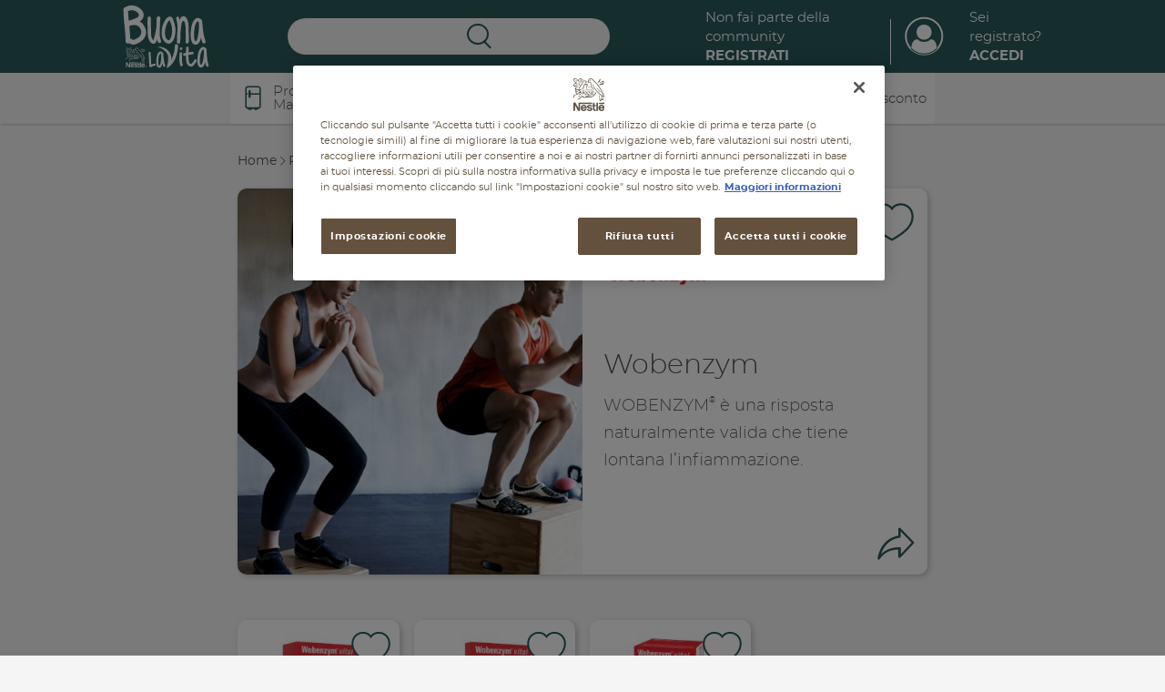

--- FILE ---
content_type: text/html; charset=UTF-8
request_url: https://www.buonalavita.it/prodotti/wobenzym/lista
body_size: 18173
content:
<!DOCTYPE html>
<html lang="en" dir="ltr" prefix="content: http://purl.org/rss/1.0/modules/content/  dc: http://purl.org/dc/terms/  foaf: http://xmlns.com/foaf/0.1/  og: http://ogp.me/ns#  rdfs: http://www.w3.org/2000/01/rdf-schema#  schema: http://schema.org/  sioc: http://rdfs.org/sioc/ns#  sioct: http://rdfs.org/sioc/types#  skos: http://www.w3.org/2004/02/skos/core#  xsd: http://www.w3.org/2001/XMLSchema# ">


<head>
    <script>
      dataLayer = [];
      dataLayer = [{
        'loginStatus': 'not logged'
      }];
    </script>
    <meta charset="utf-8" />
<meta name="description" content="Il sito dedicato all&#039;alimentazione e al benessere. Scopri i nostri consigli, le ricette, la sezione dedicata ai bambini e tanto altro per vivere bene!" />
<link rel="canonical" href="https://www.buonalavita.it/prodotti/wobenzym/lista" />
<meta property="og:site_name" content="Buona la vita" />
<meta property="og:url" content="https://www.buonalavita.it/prodotti/wobenzym/lista" />
<meta property="og:title" content="Buona la vita con Nestlé" />
<meta property="og:description" content="Il sito dedicato all&#039;alimentazione e al benessere. Scopri i nostri consigli, le ricette, la sezione dedicata ai bambini e tanto altro per vivere bene!" />
<meta property="og:image" content="https://www.buonalavita.it/themes/custom/buonalavita/img/share.jpg" />
<meta property="og:image:width" content="1200" />
<meta property="og:image:height" content="630" />
<meta property="og:image:alt" content="Nestlé Buona la vita" />
<meta name="MobileOptimized" content="width" />
<meta name="HandheldFriendly" content="true" />
<meta name="viewport" content="width=device-width, initial-scale=1.0" />
<script type="application/ld+json">{
    "@context": "https://schema.org",
    "@graph": [
        {
            "@type": "Organization",
            "@id": "https://www.buonalavita.it/",
            "name": "Buona la vita",
            "sameAs": [
                "https://www.facebook.com/nestlebuonalavita",
                "https://www.youtube.com/user/wellnessreport"
            ],
            "url": "https://www.buonalavita.it/",
            "telephone": "+39800434434",
            "contactPoint": {
                "@type": "ContactPoint",
                "telephone": "+39 800 434 434",
                "availableLanguage": "IT",
                "contactType": "customer service"
            },
            "logo": {
                "@type": "ImageObject",
                "url": "https://www.buonalavita.it/themes/custom/buonalavita/img/site-logo.png",
                "width": "600",
                "height": "315"
            },
            "address": {
                "@type": "PostalAddress",
                "streetAddress": "Via del Mulino 6",
                "addressLocality": "Assago (MI)",
                "postalCode": "20090",
                "addressCountry": "Italy"
            }
        },
        {
            "@type": "WebPage",
            "@id": "https://www.buonalavita.it/",
            "isAccessibleForFree": "True"
        },
        {
            "@type": "WebSite",
            "@id": "https://www.buonalavita.it/",
            "name": "Buonalavita",
            "url": "https://www.buonalavita.it/",
            "potentialAction": {
                "@type": "SearchAction",
                "query": "https://www.buonalavita.it//cerca/keys={search_term_string}",
                "query-input": "name=keys"
            }
        }
    ]
}</script>
<meta name="robots" content="noindex,nofollow" />
<link rel="icon" href="/themes/custom/buonalavita/img/favicon/favicon.ico" type="image/vnd.microsoft.icon" />

    <title>Brand | Buonalavita</title>

        <link rel="apple-touch-icon" sizes="180x180" href="/themes/custom/buonalavita/img/favicon/apple-touch-icon.png">
        <link rel="icon" type="image/png" sizes="32x32" href="/themes/custom/buonalavita/img/favicon/favicon-32x32.png">
        <link rel="icon" type="image/png" sizes="16x16" href="/themes/custom/buonalavita/img/favicon/favicon-16x16.png">
        <link rel="manifest" href="/themes/custom/buonalavita/img/favicon/site.webmanifest">
        <link rel="mask-icon" href="/themes/custom/buonalavita/img/favicon/safari-pinned-tab.svg" color="#5bbad5">
        <link rel="shortcut icon" href="/themes/custom/buonalavita/img/favicon/favicon.ico">
        <meta name="msapplication-TileColor" content="#57a8a8">
        <meta name="msapplication-config" content="/themes/custom/buonalavita/img/favicon/browserconfig.xml">
        <meta name="theme-color" content="#57a8a8">

    <link rel="stylesheet" media="all" href="/sites/default/files/css/css_LyVoawEtDVwpq1mgs0bPI-KS7KeJ3erpN0ZhdPjGXIE.css?delta=0&amp;language=en&amp;theme=buonalavita&amp;include=eJx1zkEKwzAQA8APmfgZeYaRY-EsbGLjXQfy-5Ke2kJvYqSD8mwnFJc4YoYx5A84W-FS6BBNO1E4vuqO-iOm8oyq1BuxjNmh65ODEWPbE7okTG9bO7rSGf94sNucx_vRCypdP7A" />
<link rel="stylesheet" media="all" href="/sites/default/files/css/css_bGaklpYlQzIFBhgM380k3vT8nqrAD7SjXIg9orFM1Io.css?delta=1&amp;language=en&amp;theme=buonalavita&amp;include=eJx1zkEKwzAQA8APmfgZeYaRY-EsbGLjXQfy-5Ke2kJvYqSD8mwnFJc4YoYx5A84W-FS6BBNO1E4vuqO-iOm8oyq1BuxjNmh65ODEWPbE7okTG9bO7rSGf94sNucx_vRCypdP7A" />

    

        <style id="antiClickjack">body{display:none !important;}</style>
        <script type="text/javascript">
          if (self === top) {
            var antiClickjack = document.getElementById("antiClickjack");
            antiClickjack.parentNode.removeChild(antiClickjack);
          } else {
            top.location = self.location;
          }
        </script>
        <!-- Google Tag Manager -->
        <script>(function(w,d,s,l,i){w[l]=w[l]||[];w[l].push({'gtm.start':
					new Date().getTime(),event:'gtm.js'});var f=d.getElementsByTagName(s)[0],
															  j=d.createElement(s),dl=l!='dataLayer'?'&l='+l:'';j.async=true;j.src=
				'https://www.googletagmanager.com/gtm.js?id='+i+dl;f.parentNode.insertBefore(j,f);
			})(window,document,'script','dataLayer','GTM-P46GVP');</script>
        <!-- End Google Tag Manager -->

        
<script>(window.BOOMR_mq=window.BOOMR_mq||[]).push(["addVar",{"rua.upush":"false","rua.cpush":"true","rua.upre":"false","rua.cpre":"true","rua.uprl":"false","rua.cprl":"false","rua.cprf":"false","rua.trans":"SJ-818634eb-5720-4198-8a12-32638e78be12","rua.cook":"false","rua.ims":"false","rua.ufprl":"false","rua.cfprl":"false","rua.isuxp":"false","rua.texp":"norulematch","rua.ceh":"false","rua.ueh":"false","rua.ieh.st":"0"}]);</script>
                              <script>!function(a){var e="https://s.go-mpulse.net/boomerang/",t="addEventListener";if("True"=="True")a.BOOMR_config=a.BOOMR_config||{},a.BOOMR_config.PageParams=a.BOOMR_config.PageParams||{},a.BOOMR_config.PageParams.pci=!0,e="https://s2.go-mpulse.net/boomerang/";if(window.BOOMR_API_key="7DFR3-4Z853-BQRQB-2GDNW-9XULN",function(){function n(e){a.BOOMR_onload=e&&e.timeStamp||(new Date).getTime()}if(!a.BOOMR||!a.BOOMR.version&&!a.BOOMR.snippetExecuted){a.BOOMR=a.BOOMR||{},a.BOOMR.snippetExecuted=!0;var i,_,o,r=document.createElement("iframe");if(a[t])a[t]("load",n,!1);else if(a.attachEvent)a.attachEvent("onload",n);r.src="javascript:void(0)",r.title="",r.role="presentation",(r.frameElement||r).style.cssText="width:0;height:0;border:0;display:none;",o=document.getElementsByTagName("script")[0],o.parentNode.insertBefore(r,o);try{_=r.contentWindow.document}catch(O){i=document.domain,r.src="javascript:var d=document.open();d.domain='"+i+"';void(0);",_=r.contentWindow.document}_.open()._l=function(){var a=this.createElement("script");if(i)this.domain=i;a.id="boomr-if-as",a.src=e+"7DFR3-4Z853-BQRQB-2GDNW-9XULN",BOOMR_lstart=(new Date).getTime(),this.body.appendChild(a)},_.write("<bo"+'dy onload="document._l();">'),_.close()}}(),"".length>0)if(a&&"performance"in a&&a.performance&&"function"==typeof a.performance.setResourceTimingBufferSize)a.performance.setResourceTimingBufferSize();!function(){if(BOOMR=a.BOOMR||{},BOOMR.plugins=BOOMR.plugins||{},!BOOMR.plugins.AK){var e="true"=="true"?1:0,t="",n="cj2omrixibzay2loygca-f-c755088ad-clientnsv4-s.akamaihd.net",i="false"=="true"?2:1,_={"ak.v":"39","ak.cp":"1710095","ak.ai":parseInt("684654",10),"ak.ol":"0","ak.cr":9,"ak.ipv":4,"ak.proto":"h2","ak.rid":"e8f4930","ak.r":42221,"ak.a2":e,"ak.m":"dsca","ak.n":"essl","ak.bpcip":"18.116.230.0","ak.cport":41208,"ak.gh":"23.64.113.42","ak.quicv":"","ak.tlsv":"tls1.3","ak.0rtt":"","ak.0rtt.ed":"","ak.csrc":"-","ak.acc":"","ak.t":"1768866180","ak.ak":"hOBiQwZUYzCg5VSAfCLimQ==GSzzq0uoTUqoysJSR+AuyjftuE1iJGXWAvQeOVTVHyNRhaXSXMX2ab+/WpdSCoLpw/J/u5uS1SSwnaMHV6XSBOVQtQ4GitGWBNV0gosX2KPb0kpiXLOc4p/hMcx3QuRz5YmzX3ASFQSZUb36/v/+uFib6sCedSqHNIWxLSd3PBu5psxPHxgBQOPCJgPWf6PsQa44BADB7r45cu2hZEPu8FuRUR++EJgO5W4pJrUS+aKVZXO7OzWpwE5W1BQ4ViMQJCwOM8v4Lb+M40M9sxBim+xDRmGBqoufEH1YP0EANukS6HHg/AY9IpxQdPQ2QRs/Rea9+3b4avvn3K12mFeTZALW+V5pbQKDgU3Pj5m1AZ0XfBrfWCgrf54CE79dETyKTjOXO1mZIbaU3uc9FROERM9zo9cKaAHpaR6uWlxm2pw=","ak.pv":"8","ak.dpoabenc":"","ak.tf":i};if(""!==t)_["ak.ruds"]=t;var o={i:!1,av:function(e){var t="http.initiator";if(e&&(!e[t]||"spa_hard"===e[t]))_["ak.feo"]=void 0!==a.aFeoApplied?1:0,BOOMR.addVar(_)},rv:function(){var a=["ak.bpcip","ak.cport","ak.cr","ak.csrc","ak.gh","ak.ipv","ak.m","ak.n","ak.ol","ak.proto","ak.quicv","ak.tlsv","ak.0rtt","ak.0rtt.ed","ak.r","ak.acc","ak.t","ak.tf"];BOOMR.removeVar(a)}};BOOMR.plugins.AK={akVars:_,akDNSPreFetchDomain:n,init:function(){if(!o.i){var a=BOOMR.subscribe;a("before_beacon",o.av,null,null),a("onbeacon",o.rv,null,null),o.i=!0}return this},is_complete:function(){return!0}}}}()}(window);</script></head>

<body class="path-prodotti false_welcome">

<!-- Google Tag Manager (noscript) -->
<noscript><iframe src="https://www.googletagmanager.com/ns.html?id=GTM-P46GVP"
            height="0" width="0" style="display:none;visibility:hidden"></iframe></noscript>
<!-- End Google Tag Manager (noscript) -->



        <a title="Skip to main content" href="#main-content" class="visually-hidden focusable skip-link">
        Skip to main content
    </a>

            
    
    
      <div class="dialog-off-canvas-main-canvas" data-off-canvas-main-canvas>
    <!-- main -->
<main id="main">

    <header  class="header" id="header">

    <div class="inner-content">



        <div class="container containerHeader">
            <button aria-label="Apri menu mobile" type="button" class="toggler navbar-toggle">
                <span class="icon-bar"></span>
            </button>

            <div class="logo">
                <a title="Home" href="/">
                    <span class="sr-only">Nestlé Buona la vita</span>
                    <img src="/themes/custom/buonalavita/img/logo.svg" role="none">
                </a>
            </div>
            <div class="search search-top" id="top-search">

                <button aria-label="Ricerca" class="toggle-search icon-search"></button>

                <div class="search-inner">

                    <div class="search-top">
                        <button aria-label="Cerca" type="button" class="toggle-search icon-close-l">
                          <span class="sr-only">Chiudi</span>
                        </button>
                        Cerca
                    </div>


                    <div class="search-items">

                        <div id="autocomplete-items">
                            <span class="lbl">Suggerimenti</span>
                            <div id="seached-suggestions"></div>
                        </div>

                        
<div class="search-api-page-block-form-cerca search-api-page-block-form search-form search-block-form container-inline block block-search-api-page block-search-api-page-form-block" data-drupal-selector="search-api-page-block-form-cerca" id="block-searchapipagesearchblockform">
    
        
            <div class="content">
            
<form action="/cerca" method="get" id="search-api-page-block-form-cerca" accept-charset="UTF-8" autocomplete="off">
    <div class="js-form-item form-item form-type-search-api-autocomplete js-form-type-search-api-autocomplete form-item-keys js-form-item-keys form-no-label">
      <label for="edit-keys" class="visually-hidden">Search</label>
        <input title="Enter the terms you wish to search for." data-drupal-selector="edit-keys" data-search-api-autocomplete-search="cerca" class="form-autocomplete form-text" data-autocomplete-path="/search_api_autocomplete/cerca" type="text" id="edit-keys" name="keys" value="" size="15" maxlength="128" />

        </div>
<div data-drupal-selector="edit-actions" class="form-actions js-form-wrapper form-wrapper" id="edit-actions"><button class="search-form__submit button js-form-submit form-submit" data-drupal-selector="edit-submit" type="submit" id="edit-submit" value="Search" aria-label="Search"><span>Search</span></button>

</div>

</form>

        </div>
    </div>


                        <div class="search-args">

                            <div class="title">Filtra per argomenti</div>

                            <div class="args">
                                                                    <a href="">Tutti</a>
                                                                    <a href="/cerca?sezione=marche">Marche</a>
                                                                    <a href="/cerca?sezione=buono-a-sapersi">Buono a sapersi</a>
                                                                    <a href="/cerca?sezione=ricette">Ricette</a>
                                                                    <a href="/cerca?sezione=promo-e-concorsi">Promozioni</a>
                                                                    <a href="/cerca?sezione=prodotti">Prodotti</a>
                                                            </div>

                        </div>


                    </div>

                </div>


            </div>

            <div class="right-links">

                                    <div class="community">

                        <a href="/login" class="login">Non fai parte della community<br><strong>Registrati</strong></a>
                    </div>

                    <div class="profile">
                        <a title="Login" class="profile-image icon-profile"  href="/login"></a>

                        <a href="/login" class="login">Sei registrato?<br><strong>Accedi</strong></a>
                    </div>

                
            </div>






        </div>


    </div>

    <div class="site-navigation">

        <div class="scroller">
            <div class="main-menu">
                <div class="container">
                    <div class="row">
                        <nav role="navigation" aria-labelledby="block-buonalavita-main-menu-menu" id="block-buonalavita-main-menu">
            
  <h2 class="visually-hidden" id="block-buonalavita-main-menu-menu">Main navigation</h2>
  

        

     
        <ul class="menu menu-level-0">
            
              
                
              

                                                            <li class="menu-products menu-item menu-item--active-trail">
                        <a href="/prodotti" data-drupal-link-system-path="node/1132">Prodotti &amp; Marche</a>
                                                
                          





        
    <div class="menu_link_content menu-link-contentmain view-mode-default menu-dropdown menu-dropdown-0 menu-type-default">

        <div class="field-title">
            Scopri tutti i prodotti e le marche Nestlé
    </div>


        <div class="contentSubMenu">
            

                                                                
                    
                    
            
                                <div class="swiper-container slideProdMenu">
                    <div class="swiper-wrapper">
                        <div class="swiper-slide">

                                                        <article about="/prodotti/bibite-sanpellegrino" class="node-teaser brand-teaser-mini">

    
    



    <div class="teaser-content">
        <button aria-label="Aggiungi ai preferiti" data-type="brand" type="button" class="addToFav " data-id="3076">
            <svg class="heart" viewBox="0 0 43 43"><use xlink:href="#heart"></use></svg>
        </button>

      <div class="field-logo">
        <div class="image">
          <a title="vai a Bibite Sanpellegrino" href="/prodotti/bibite-sanpellegrino">

            <img src="/sites/default/files/2025-05/250422_SP_Banner_200x223_01.jpg" alt="">


          </a>
        </div>
      </div>



      
    </div>

</article>

                            
                                                        <article about="/prodotti-nestle/acqua-brillante" class="node-teaser brand-teaser-mini">

    
    



    <div class="teaser-content">
        <button aria-label="Aggiungi ai preferiti" data-type="brand" type="button" class="addToFav " data-id="2724">
            <svg class="heart" viewBox="0 0 43 43"><use xlink:href="#heart"></use></svg>
        </button>

      <div class="field-logo">
        <div class="image">
          <a title="vai a Acqua Brillante" href="/prodotti-nestle/acqua-brillante">

            <img src="/sites/default/files/2022-07/Logo%20Acqua%20Brillante%20Tonica.png" alt="">


          </a>
        </div>
      </div>



      
    </div>

</article>

                            
                                                        <article about="/prodotti-nestle/Lindahls" class="node-teaser brand-teaser-mini">

    
    



    <div class="teaser-content">
        <button aria-label="Aggiungi ai preferiti" data-type="brand" type="button" class="addToFav " data-id="2691">
            <svg class="heart" viewBox="0 0 43 43"><use xlink:href="#heart"></use></svg>
        </button>

      <div class="field-logo">
        <div class="image">
          <a title="vai a Lindahls Protein" href="/prodotti-nestle/Lindahls">

            <img src="/sites/default/files/2025-10/Lindahls_logo.jpg" alt="">


          </a>
        </div>
      </div>



      
    </div>

</article>

                            
                            
                        </div>

                                                <div class="swiper-slide">
                            

                            
                                                        <article about="/prodotti/optifibre" class="node-teaser brand-teaser-mini">

    
    



    <div class="teaser-content">
        <button aria-label="Aggiungi ai preferiti" data-type="brand" type="button" class="addToFav " data-id="2667">
            <svg class="heart" viewBox="0 0 43 43"><use xlink:href="#heart"></use></svg>
        </button>

      <div class="field-logo">
        <div class="image">
          <a title="vai a Optifibre®" href="/prodotti/optifibre">

            <img src="/sites/default/files/2024-07/optifibre.jpg" alt="">


          </a>
        </div>
      </div>



      
    </div>

</article>

                            
                                                        <article about="/prodotti-nestle/nescafer-dolce-gustor" class="node-teaser brand-teaser-mini">

    
    



    <div class="teaser-content">
        <button aria-label="Aggiungi ai preferiti" data-type="brand" type="button" class="addToFav " data-id="2544">
            <svg class="heart" viewBox="0 0 43 43"><use xlink:href="#heart"></use></svg>
        </button>

      <div class="field-logo">
        <div class="image">
          <a title="vai a NESCAFÉ® Dolce Gusto®" href="/prodotti-nestle/nescafer-dolce-gustor">

            <img src="/sites/default/files/2024-07/dolcegusto.jpg" alt="">


          </a>
        </div>
      </div>



      
    </div>

</article>

                            
                                                        <article about="/prodotti/nestle-professional" class="node-teaser brand-teaser-mini">

    
    



    <div class="teaser-content">
        <button aria-label="Aggiungi ai preferiti" data-type="brand" type="button" class="addToFav " data-id="2477">
            <svg class="heart" viewBox="0 0 43 43"><use xlink:href="#heart"></use></svg>
        </button>

      <div class="field-logo">
        <div class="image">
          <a title="vai a  Nestlé Professional® " href="/prodotti/nestle-professional">

            <img src="/sites/default/files/2021-09/images.png" alt="">


          </a>
        </div>
      </div>



      
    </div>

</article>

                            
                            
                        </div>

                                                <div class="swiper-slide">
                            

                            
                                                        <article about="/prodotti-nestle/sanbitter-il-primo-aperitivo-analcolico" class="node-teaser brand-teaser-mini">

    
    



    <div class="teaser-content">
        <button aria-label="Aggiungi ai preferiti" data-type="brand" type="button" class="addToFav " data-id="2394">
            <svg class="heart" viewBox="0 0 43 43"><use xlink:href="#heart"></use></svg>
        </button>

      <div class="field-logo">
        <div class="image">
          <a title="vai a Sanbittèr, il primo aperitivo analcolico " href="/prodotti-nestle/sanbitter-il-primo-aperitivo-analcolico">

            <img src="/sites/default/files/2024-07/sanbitter.png" alt="">


          </a>
        </div>
      </div>



      
    </div>

</article>

                            
                                                        <article about="/prodotti/thomy" class="node-teaser brand-teaser-mini">

    
    



    <div class="teaser-content">
        <button aria-label="Aggiungi ai preferiti" data-type="brand" type="button" class="addToFav " data-id="2329">
            <svg class="heart" viewBox="0 0 43 43"><use xlink:href="#heart"></use></svg>
        </button>

      <div class="field-logo">
        <div class="image">
          <a title="vai a Thomy®" href="/prodotti/thomy">

            <img src="/sites/default/files/2024-07/thomy.png" alt="">


          </a>
        </div>
      </div>



      
    </div>

</article>

                            
                                                        <article about="/prodotti-nestle/vital-proteins" class="node-teaser brand-teaser-mini">

    
    



    <div class="teaser-content">
        <button aria-label="Aggiungi ai preferiti" data-type="brand" type="button" class="addToFav " data-id="2289">
            <svg class="heart" viewBox="0 0 43 43"><use xlink:href="#heart"></use></svg>
        </button>

      <div class="field-logo">
        <div class="image">
          <a title="vai a Vital Proteins" href="/prodotti-nestle/vital-proteins">

            <img src="/sites/default/files/2025-04/vital-logo_0.jpg" alt="">


          </a>
        </div>
      </div>



      
    </div>

</article>

                            
                            
                        </div>

                                                <div class="swiper-slide">
                            

                            
                                                        <article about="/prodotti-nestle/levissima" class="node-teaser brand-teaser-mini">

    
    



    <div class="teaser-content">
        <button aria-label="Aggiungi ai preferiti" data-type="brand" type="button" class="addToFav " data-id="2056">
            <svg class="heart" viewBox="0 0 43 43"><use xlink:href="#heart"></use></svg>
        </button>

      <div class="field-logo">
        <div class="image">
          <a title="vai a Levissima ®" href="/prodotti-nestle/levissima">

            <img src="/sites/default/files/2024-07/levissima.jpg" alt="">


          </a>
        </div>
      </div>



      
    </div>

</article>

                            
                                                        <article about="/prodotti/starbucks" class="node-teaser brand-teaser-mini">

    
    



    <div class="teaser-content">
        <button aria-label="Aggiungi ai preferiti" data-type="brand" type="button" class="addToFav " data-id="1965">
            <svg class="heart" viewBox="0 0 43 43"><use xlink:href="#heart"></use></svg>
        </button>

      <div class="field-logo">
        <div class="image">
          <a title="vai a IL CAFFÈ STARBUCKS® A CASA TUA" href="/prodotti/starbucks">

            <img src="/sites/default/files/2024-07/starbucks.jpg" alt="">


          </a>
        </div>
      </div>



      
    </div>

</article>

                            
                                                        <article about="/prodotti/wobenzym" class="node-teaser brand-teaser-mini">

    
    



    <div class="teaser-content">
        <button aria-label="Aggiungi ai preferiti" data-type="brand" type="button" class="addToFav " data-id="1853">
            <svg class="heart" viewBox="0 0 43 43"><use xlink:href="#heart"></use></svg>
        </button>

      <div class="field-logo">
        <div class="image">
          <a title="vai a Wobenzym" href="/prodotti/wobenzym">

            <img src="/sites/default/files/2020-06/TG.png" alt="">


          </a>
        </div>
      </div>



      
    </div>

</article>

                            
                            
                        </div>

                                                <div class="swiper-slide">
                            

                            
                                                        <article about="/prodotti-nestle/nestle-healthier-kids" class="node-teaser brand-teaser-mini">

    
    



    <div class="teaser-content">
        <button aria-label="Aggiungi ai preferiti" data-type="brand" type="button" class="addToFav " data-id="1596">
            <svg class="heart" viewBox="0 0 43 43"><use xlink:href="#heart"></use></svg>
        </button>

      <div class="field-logo">
        <div class="image">
          <a title="vai a Nestlé for Healthier Kids" href="/prodotti-nestle/nestle-healthier-kids">

            <img src="/sites/default/files/2019-12/N4HK-healthier-kids-icon-rgb.jpg" alt="">


          </a>
        </div>
      </div>



      
    </div>

</article>

                            
                                                        <article about="/prodotti-nestle/pure-encapsulations" class="node-teaser brand-teaser-mini">

    
    



    <div class="teaser-content">
        <button aria-label="Aggiungi ai preferiti" data-type="brand" type="button" class="addToFav " data-id="1396">
            <svg class="heart" viewBox="0 0 43 43"><use xlink:href="#heart"></use></svg>
        </button>

      <div class="field-logo">
        <div class="image">
          <a title="vai a Pure Encapsulations®" href="/prodotti-nestle/pure-encapsulations">

            <img src="/sites/default/files/2019-07/logo_pure.jpg" alt="">


          </a>
        </div>
      </div>



      
    </div>

</article>

                            
                                                        <article about="/prodotti/garden-gourmet" class="node-teaser brand-teaser-mini">

    
    



    <div class="teaser-content">
        <button aria-label="Aggiungi ai preferiti" data-type="brand" type="button" class="addToFav " data-id="469">
            <svg class="heart" viewBox="0 0 43 43"><use xlink:href="#heart"></use></svg>
        </button>

      <div class="field-logo">
        <div class="image">
          <a title="vai a Garden Gourmet®" href="/prodotti/garden-gourmet">

            <img src="/sites/default/files/2024-11/Logo%20Garden%20Gourmet.jpg" alt="">


          </a>
        </div>
      </div>



      
    </div>

</article>

                            
                            
                        </div>

                                                <div class="swiper-slide">
                            

                            
                                                        <article about="/prodotti/go-free-corn-flakes" class="node-teaser brand-teaser-mini">

    
    



    <div class="teaser-content">
        <button aria-label="Aggiungi ai preferiti" data-type="brand" type="button" class="addToFav " data-id="519">
            <svg class="heart" viewBox="0 0 43 43"><use xlink:href="#heart"></use></svg>
        </button>

      <div class="field-logo">
        <div class="image">
          <a title="vai a Cereali GO Free Corn Flakes senza glutine" href="/prodotti/go-free-corn-flakes">

            <img src="/sites/default/files/2024-07/corn-flakes.jpg" alt="">


          </a>
        </div>
      </div>



      
    </div>

</article>

                            
                                                        <article about="/prodotti/smarties" class="node-teaser brand-teaser-mini">

    
    



    <div class="teaser-content">
        <button aria-label="Aggiungi ai preferiti" data-type="brand" type="button" class="addToFav " data-id="315">
            <svg class="heart" viewBox="0 0 43 43"><use xlink:href="#heart"></use></svg>
        </button>

      <div class="field-logo">
        <div class="image">
          <a title="vai a Smarties®" href="/prodotti/smarties">

            <img src="/sites/default/files/2024-07/smarties.jpg" alt="">


          </a>
        </div>
      </div>



      
    </div>

</article>

                            
                                                        <article about="/prodotti/meritene" class="node-teaser brand-teaser-mini">

    
    



    <div class="teaser-content">
        <button aria-label="Aggiungi ai preferiti" data-type="brand" type="button" class="addToFav " data-id="333">
            <svg class="heart" viewBox="0 0 43 43"><use xlink:href="#heart"></use></svg>
        </button>

      <div class="field-logo">
        <div class="image">
          <a title="vai a Prodotti Meritene" href="/prodotti/meritene">

            <img src="/sites/default/files/2024-07/meritene.jpg" alt="">


          </a>
        </div>
      </div>



      
    </div>

</article>

                            
                            
                        </div>

                                                <div class="swiper-slide">
                            

                            
                                                        <article about="/prodotti/cereali-cookie-crisp" class="node-teaser brand-teaser-mini">

    
    



    <div class="teaser-content">
        <button aria-label="Aggiungi ai preferiti" data-type="brand" type="button" class="addToFav " data-id="256">
            <svg class="heart" viewBox="0 0 43 43"><use xlink:href="#heart"></use></svg>
        </button>

      <div class="field-logo">
        <div class="image">
          <a title="vai a Cereali COOKIE CRISP®" href="/prodotti/cereali-cookie-crisp">

            <img src="/sites/default/files/2024-07/cookie-crisp.jpg" alt="">


          </a>
        </div>
      </div>



      
    </div>

</article>

                            
                                                        <article about="/prodotti/kitkat" class="node-teaser brand-teaser-mini">

    
    



    <div class="teaser-content">
        <button aria-label="Aggiungi ai preferiti" data-type="brand" type="button" class="addToFav " data-id="278">
            <svg class="heart" viewBox="0 0 43 43"><use xlink:href="#heart"></use></svg>
        </button>

      <div class="field-logo">
        <div class="image">
          <a title="vai a KitKat®" href="/prodotti/kitkat">

            <img src="/sites/default/files/2024-07/kitkat.jpg" alt="">


          </a>
        </div>
      </div>



      
    </div>

</article>

                            
                                                        <article about="/prodotti/cheerios" class="node-teaser brand-teaser-mini">

    
    



    <div class="teaser-content">
        <button aria-label="Aggiungi ai preferiti" data-type="brand" type="button" class="addToFav " data-id="292">
            <svg class="heart" viewBox="0 0 43 43"><use xlink:href="#heart"></use></svg>
        </button>

      <div class="field-logo">
        <div class="image">
          <a title="vai a Cereali Cheerios® al miele" href="/prodotti/cheerios">

            <img src="/sites/default/files/2024-07/cheerios.jpg" alt="">


          </a>
        </div>
      </div>



      
    </div>

</article>

                            
                            
                        </div>

                                                <div class="swiper-slide">
                            

                            
                                                        <article about="/prodotti/il-latte-condensato-nestle" class="node-teaser brand-teaser-mini">

    
    



    <div class="teaser-content">
        <button aria-label="Aggiungi ai preferiti" data-type="brand" type="button" class="addToFav " data-id="298">
            <svg class="heart" viewBox="0 0 43 43"><use xlink:href="#heart"></use></svg>
        </button>

      <div class="field-logo">
        <div class="image">
          <a title="vai a Il Latte Condensato Nestlé" href="/prodotti/il-latte-condensato-nestle">

            <img src="/sites/default/files/2024-07/latte-condensato.jpg" alt="">


          </a>
        </div>
      </div>



      
    </div>

</article>

                            
                                                        <article about="/prodotti/polo" class="node-teaser brand-teaser-mini">

    
    



    <div class="teaser-content">
        <button aria-label="Aggiungi ai preferiti" data-type="brand" type="button" class="addToFav " data-id="306">
            <svg class="heart" viewBox="0 0 43 43"><use xlink:href="#heart"></use></svg>
        </button>

      <div class="field-logo">
        <div class="image">
          <a title="vai a Caramelle Polo® alla menta" href="/prodotti/polo">

            <img src="/sites/default/files/2018-11/LOGO%20POLO.png" alt="">


          </a>
        </div>
      </div>



      
    </div>

</article>

                            
                                                        <article about="/prodotti/baci-perugina" class="node-teaser brand-teaser-mini">

    
    



    <div class="teaser-content">
        <button aria-label="Aggiungi ai preferiti" data-type="brand" type="button" class="addToFav " data-id="205">
            <svg class="heart" viewBox="0 0 43 43"><use xlink:href="#heart"></use></svg>
        </button>

      <div class="field-logo">
        <div class="image">
          <a title="vai a Baci® Perugina®" href="/prodotti/baci-perugina">

            <img src="/sites/default/files/2024-07/baci.jpg" alt="">


          </a>
        </div>
      </div>



      
    </div>

</article>

                            
                            
                        </div>

                                                <div class="swiper-slide">
                            

                            
                                                        <article about="/prodotti/nescafe" class="node-teaser brand-teaser-mini">

    
    



    <div class="teaser-content">
        <button aria-label="Aggiungi ai preferiti" data-type="brand" type="button" class="addToFav " data-id="233">
            <svg class="heart" viewBox="0 0 43 43"><use xlink:href="#heart"></use></svg>
        </button>

      <div class="field-logo">
        <div class="image">
          <a title="vai a Nescafé®" href="/prodotti/nescafe">

            <img src="/sites/default/files/2024-07/nescafe.jpg" alt="">


          </a>
        </div>
      </div>



      
    </div>

</article>

                            
                                                        <article about="/prodotti/perugina" class="node-teaser brand-teaser-mini">

    
    



    <div class="teaser-content">
        <button aria-label="Aggiungi ai preferiti" data-type="brand" type="button" class="addToFav " data-id="110">
            <svg class="heart" viewBox="0 0 43 43"><use xlink:href="#heart"></use></svg>
        </button>

      <div class="field-logo">
        <div class="image">
          <a title="vai a Perugina®" href="/prodotti/perugina">

            <img src="/sites/default/files/2024-07/perugina.png" alt="">


          </a>
        </div>
      </div>



      
    </div>

</article>

                            
                                                        <article about="/prodotti/buitoni" class="node-teaser brand-teaser-mini">

    
    



    <div class="teaser-content">
        <button aria-label="Aggiungi ai preferiti" data-type="brand" type="button" class="addToFav " data-id="125">
            <svg class="heart" viewBox="0 0 43 43"><use xlink:href="#heart"></use></svg>
        </button>

      <div class="field-logo">
        <div class="image">
          <a title="vai a Buitoni®" href="/prodotti/buitoni">

            <img src="/sites/default/files/2024-07/buitoni.jpg" alt="">


          </a>
        </div>
      </div>



      
    </div>

</article>

                            
                            
                        </div>

                                                <div class="swiper-slide">
                            

                            
                                                        <article about="/prodotti/mio" class="node-teaser brand-teaser-mini">

    
    



    <div class="teaser-content">
        <button aria-label="Aggiungi ai preferiti" data-type="brand" type="button" class="addToFav " data-id="87">
            <svg class="heart" viewBox="0 0 43 43"><use xlink:href="#heart"></use></svg>
        </button>

      <div class="field-logo">
        <div class="image">
          <a title="vai a Nestlé MIO® " href="/prodotti/mio">

            <img src="/sites/default/files/2024-07/mio.jpg" alt="">


          </a>
        </div>
      </div>



      
    </div>

</article>

                            
                                                        <article about="/prodotti/after-eight" class="node-teaser brand-teaser-mini">

    
    



    <div class="teaser-content">
        <button aria-label="Aggiungi ai preferiti" data-type="brand" type="button" class="addToFav " data-id="23">
            <svg class="heart" viewBox="0 0 43 43"><use xlink:href="#heart"></use></svg>
        </button>

      <div class="field-logo">
        <div class="image">
          <a title="vai a After Eight®" href="/prodotti/after-eight">

            <img src="/sites/default/files/2018-11/LOGO%20AFTER%20EIGHT_1.png" alt="">


          </a>
        </div>
      </div>



      
    </div>

</article>

                            
                                                        <article about="/prodotti/fitness" class="node-teaser brand-teaser-mini">

    
    



    <div class="teaser-content">
        <button aria-label="Aggiungi ai preferiti" data-type="brand" type="button" class="addToFav " data-id="32">
            <svg class="heart" viewBox="0 0 43 43"><use xlink:href="#heart"></use></svg>
        </button>

      <div class="field-logo">
        <div class="image">
          <a title="vai a Fitness® " href="/prodotti/fitness">

            <img src="/sites/default/files/2024-07/fitness.jpg" alt="">


          </a>
        </div>
      </div>



      
    </div>

</article>

                            
                            
                        </div>

                                                <div class="swiper-slide">
                            

                            
                                                        <article about="/prodotti/fruit-joy" class="node-teaser brand-teaser-mini">

    
    



    <div class="teaser-content">
        <button aria-label="Aggiungi ai preferiti" data-type="brand" type="button" class="addToFav " data-id="39">
            <svg class="heart" viewBox="0 0 43 43"><use xlink:href="#heart"></use></svg>
        </button>

      <div class="field-logo">
        <div class="image">
          <a title="vai a Caramelle Fruit Joy® " href="/prodotti/fruit-joy">

            <img src="/sites/default/files/2020-10/FruitJoy%20LOGO%20QUADRATO.jpg" alt="">


          </a>
        </div>
      </div>



      
    </div>

</article>

                            
                                                        <article about="/prodotti/fruttolo" class="node-teaser brand-teaser-mini">

    
    



    <div class="teaser-content">
        <button aria-label="Aggiungi ai preferiti" data-type="brand" type="button" class="addToFav " data-id="43">
            <svg class="heart" viewBox="0 0 43 43"><use xlink:href="#heart"></use></svg>
        </button>

      <div class="field-logo">
        <div class="image">
          <a title="vai a Frùttolo®" href="/prodotti/fruttolo">

            <img src="/sites/default/files/2025-04/LOGO-Fruttolo-quadrato.jpg" alt="">


          </a>
        </div>
      </div>



      
    </div>

</article>

                            
                                                        <article about="/prodotti/lc1" class="node-teaser brand-teaser-mini">

    
    



    <div class="teaser-content">
        <button aria-label="Aggiungi ai preferiti" data-type="brand" type="button" class="addToFav " data-id="54">
            <svg class="heart" viewBox="0 0 43 43"><use xlink:href="#heart"></use></svg>
        </button>

      <div class="field-logo">
        <div class="image">
          <a title="vai a LC1® " href="/prodotti/lc1">

            <img src="/sites/default/files/2024-07/lc1-probiotico.jpg" alt="">


          </a>
        </div>
      </div>



      
    </div>

</article>

                            
                            
                        </div>

                                                <div class="swiper-slide">
                            

                            
                                                        <article about="/prodotti/galak" class="node-teaser brand-teaser-mini">

    
    



    <div class="teaser-content">
        <button aria-label="Aggiungi ai preferiti" data-type="brand" type="button" class="addToFav " data-id="61">
            <svg class="heart" viewBox="0 0 43 43"><use xlink:href="#heart"></use></svg>
        </button>

      <div class="field-logo">
        <div class="image">
          <a title="vai a Cioccolato bianco Galak®" href="/prodotti/galak">

            <img src="/sites/default/files/2024-10/LOGO-GALAK-240x240-v2.jpg" alt="">


          </a>
        </div>
      </div>



      
    </div>

</article>

                            
                                                        <article about="/prodotti/cereali-lion" class="node-teaser brand-teaser-mini">

    
    



    <div class="teaser-content">
        <button aria-label="Aggiungi ai preferiti" data-type="brand" type="button" class="addToFav " data-id="64">
            <svg class="heart" viewBox="0 0 43 43"><use xlink:href="#heart"></use></svg>
        </button>

      <div class="field-logo">
        <div class="image">
          <a title="vai a Lion® " href="/prodotti/cereali-lion">

            <img src="/sites/default/files/2024-07/lion-v2.jpg" alt="">


          </a>
        </div>
      </div>



      
    </div>

</article>

                            
                                                        <article about="/prodotti/maggi" class="node-teaser brand-teaser-mini">

    
    



    <div class="teaser-content">
        <button aria-label="Aggiungi ai preferiti" data-type="brand" type="button" class="addToFav " data-id="68">
            <svg class="heart" viewBox="0 0 43 43"><use xlink:href="#heart"></use></svg>
        </button>

      <div class="field-logo">
        <div class="image">
          <a title="vai a Maggi® " href="/prodotti/maggi">

            <img src="/sites/default/files/2024-07/maggi.png" alt="">


          </a>
        </div>
      </div>



      
    </div>

</article>

                            
                            
                        </div>

                                                <div class="swiper-slide">
                            

                            
                                                        <article about="/prodotti/nesquik" class="node-teaser brand-teaser-mini">

    
    



    <div class="teaser-content">
        <button aria-label="Aggiungi ai preferiti" data-type="brand" type="button" class="addToFav " data-id="78">
            <svg class="heart" viewBox="0 0 43 43"><use xlink:href="#heart"></use></svg>
        </button>

      <div class="field-logo">
        <div class="image">
          <a title="vai a Nesquik®" href="/prodotti/nesquik">

            <img src="/sites/default/files/2024-07/nesquik.jpg" alt="">


          </a>
        </div>
      </div>



      
    </div>

</article>

                            
                                                        <article about="/prodotti/sveltesse" class="node-teaser brand-teaser-mini">

    
    



    <div class="teaser-content">
        <button aria-label="Aggiungi ai preferiti" data-type="brand" type="button" class="addToFav " data-id="81">
            <svg class="heart" viewBox="0 0 43 43"><use xlink:href="#heart"></use></svg>
        </button>

      <div class="field-logo">
        <div class="image">
          <a title="vai a Sveltesse® " href="/prodotti/sveltesse">

            <img src="/sites/default/files/2024-12/Logo%20sveltesse%20I%20LOVE_240x240.jpg" alt="">


          </a>
        </div>
      </div>



      
    </div>

</article>

                            
                                                        <article about="/prodotti/nestle-orzoro" class="node-teaser brand-teaser-mini">

    
    



    <div class="teaser-content">
        <button aria-label="Aggiungi ai preferiti" data-type="brand" type="button" class="addToFav " data-id="348">
            <svg class="heart" viewBox="0 0 43 43"><use xlink:href="#heart"></use></svg>
        </button>

      <div class="field-logo">
        <div class="image">
          <a title="vai a Nestlé® Orzoro® " href="/prodotti/nestle-orzoro">

            <img src="/sites/default/files/2024-07/orzoro.jpg" alt="">


          </a>
        </div>
      </div>



      
    </div>

</article>

                            
                            
                        </div>

                        

                            
                            
                            

                    </div>


                </div>
                <div class="swiper-prev icon-arrow-sx"></div>
                <div class="swiper-next icon-arrow-dx"></div>
            
        </div>


    </div>



                          <button aria-label="Espandi" class="toggle icon-arrow-down"></button>

                                              </li>
                                                  
              
                
              

                                                            <li class="menu-promo menu-item menu-item--expanded">
                        <a href="/promozioni" data-drupal-link-system-path="node/1142">Promo e concorsi</a>
                                                
                          





        
    <div class="menu_link_content menu-link-contentmain view-mode-default menu-dropdown menu-dropdown-0 menu-type-default">

        

        <div class="contentSubMenu">
            

                                                                
    
        <ul class="menu menu-level-1">
            
              
                
              

                                                            <li class="menu-item">
                        <a href="/promozioni" data-drupal-link-system-path="node/1142">Promozioni attive</a>
                                                                      </li>
                                                  
              
                
              

                                                            <li class="menu-item">
                        <a href="/promozioni/concluse" data-drupal-link-system-path="node/1143">Archivio promozioni</a>
                                                                      </li>
                                                          </ul>







                    
                    
            
                                    <div class="contentTeaser">
                                                    <article about="/promozioni/concorso-pokemon-carte-2026" class="shareable node-teaser concorso-teaser">

    
    

    <div class="teaser-content">
        <span class="teaser-icon icon-promo-b"></span>

        <button aria-label="Aggiungi ai preferiti" data-type="promozione" type="button" class="addToFav " data-id="3138">
            <svg class="heart" viewBox="0 0 43 43"><use xlink:href="#heart"></use></svg>
        </button>

        <div class="col-image">
                            <div class="field-immagine-quadrata">
            <div class="image">  <a href="/promozioni/concorso-pokemon-carte-2026">  <img loading="eager" srcset="/sites/default/files/styles/scale_217_217/public/2025-12/500x500-Pokemon-carte.jpg?itok=JTzTpexw 1x, /sites/default/files/styles/scale_434x434/public/2025-12/500x500-Pokemon-carte.jpg?itok=d4OPGvb1 2x" width="217" height="217" src="/sites/default/files/styles/scale_217_217/public/2025-12/500x500-Pokemon-carte.jpg?itok=JTzTpexw" alt="concorso pokemon carte" title="concorso pokemon carte" typeof="foaf:Image" />

</a>
</div>
    </div>

            
                    </div>

        <div class="info">

            <div class="desc">
                
                <a title="Vinci Gioco di Carte Collezionabili Pokemon" href="/promozioni/concorso-pokemon-carte-2026">
                    <div class="title">Vinci Gioco di Carte Collezionabili Pokemon</div>
                </a>

            </div>

        </div>


        <div class="bot">

            <div class="date">
               fino al 31/05/2026
            </div>

            <button aria-label="Apri condivisione" type="button" class="toggleShare icon-share">
              <span class="sr-only">Condividi</span>
            </button>

        </div>

        <div class="shareBg"></div>

        <div class="shareLayer" tabindex="-1">

            <div class="share-inner">
                <div class="lbl">Condividi</div>
                <div class="icons">
                    <a title="Condividi su facebook" data-type="promozione" href="https://www.facebook.com/sharer/sharer.php?u=https://www.buonalavita.it/promozioni/concorso-pokemon-carte-2026" target="_blank" class="icon-share-fb"><span class="sr-only">Condividi su facebook</span></a>
                    <button aria-label="Copia link" data-type="promozione" data-clipboard-text="https://www.buonalavita.it/promozioni/concorso-pokemon-carte-2026" class="icon-share-link shareLink">
                      <span class="sr-only">Copia link</span>
                    </button>
                </div>

                <div class="copy-success">
                    Link copiato
                </div>
            </div>

            <button aria-label="Condividi" type="button" class="toggleShare icon-close">
              <span class="sr-only">Chiudi</span>
            </button>
        </div>

    </div>


</article>






                                                    <article about="/promozioni/acquista-nestle-mio-vinci-spongebob" class="shareable node-teaser concorso-teaser">

    
    

    <div class="teaser-content">
        <span class="teaser-icon icon-promo-b"></span>

        <button aria-label="Aggiungi ai preferiti" data-type="promozione" type="button" class="addToFav " data-id="3127">
            <svg class="heart" viewBox="0 0 43 43"><use xlink:href="#heart"></use></svg>
        </button>

        <div class="col-image">
                            <div class="field-immagine-quadrata">
            <div class="image">  <a href="/promozioni/acquista-nestle-mio-vinci-spongebob">  <img loading="eager" srcset="/sites/default/files/styles/scale_217_217/public/2025-11/500x500_BLV.jpg?itok=oVeGbhpn 1x, /sites/default/files/styles/scale_434x434/public/2025-11/500x500_BLV.jpg?itok=c26GKYYq 2x" width="217" height="217" src="/sites/default/files/styles/scale_217_217/public/2025-11/500x500_BLV.jpg?itok=oVeGbhpn" alt="Acquista Nestlé MIO e vinci Spongebob" title="Acquista Nestlé MIO e vinci Spongebob" typeof="foaf:Image" />

</a>
</div>
    </div>

            
                    </div>

        <div class="info">

            <div class="desc">
                
                <a title="Acquista Nestlé MIO e vinci Spongebob" href="/promozioni/acquista-nestle-mio-vinci-spongebob">
                    <div class="title">Acquista Nestlé MIO e vinci Spongebob</div>
                </a>

            </div>

        </div>


        <div class="bot">

            <div class="date">
               fino al 26/04/2026
            </div>

            <button aria-label="Apri condivisione" type="button" class="toggleShare icon-share">
              <span class="sr-only">Condividi</span>
            </button>

        </div>

        <div class="shareBg"></div>

        <div class="shareLayer" tabindex="-1">

            <div class="share-inner">
                <div class="lbl">Condividi</div>
                <div class="icons">
                    <a title="Condividi su facebook" data-type="promozione" href="https://www.facebook.com/sharer/sharer.php?u=https://www.buonalavita.it/promozioni/acquista-nestle-mio-vinci-spongebob" target="_blank" class="icon-share-fb"><span class="sr-only">Condividi su facebook</span></a>
                    <button aria-label="Copia link" data-type="promozione" data-clipboard-text="https://www.buonalavita.it/promozioni/acquista-nestle-mio-vinci-spongebob" class="icon-share-link shareLink">
                      <span class="sr-only">Copia link</span>
                    </button>
                </div>

                <div class="copy-success">
                    Link copiato
                </div>
            </div>

            <button aria-label="Condividi" type="button" class="toggleShare icon-close">
              <span class="sr-only">Chiudi</span>
            </button>
        </div>

    </div>


</article>






                                            </div>
                
            
        </div>


    </div>



                          <button aria-label="Espandi" class="toggle icon-arrow-down"></button>

                                              </li>
                                                  
              
                
              

                                                            <li class="menu-bas menu-item">
                        <a href="/buono-sapersi" title="La sezione dedicata al vostro benessere e a quello della vostra famiglia." data-drupal-link-system-path="node/1131">Buono a sapersi</a>
                                                
                          





        
    <div class="menu_link_content menu-link-contentmain view-mode-default menu-dropdown menu-dropdown-0 menu-type-default wrapperTaxonomy">

        <div class="field-title">
            La sezione dedicata al vostro benessere e a quello della vostra famiglia.
    </div>


        <div class="contentSubMenu">
                        <div class="slideTaxonomy">
                <div class="swiper-wrapper">

                    

                                                                    <div about="/salute" class="itemTaxonomy swiper-slide">
    <div class="contentItemTaxonomy">
        <div class="contentTaxonomy">
            
            
            <div class="col-image">
                <div class="field-immagine-quadrata">
                    <div class="image">
                        <a title="salute"  href="/cerca?tag=salute">
                            <div class="field-teaser-image">
            <div class="image">  <img loading="lazy" src="/sites/default/files/styles/scale_217_217/public/2020-11/alimenti-rinforzare-sistema-immunitario-salute_0.jpg?itok=E2J_5_EO" width="217" height="217" alt="" typeof="foaf:Image" />


</div>
    </div>

                        </a>
                    </div>
                </div>
            </div>
            <div class="info">
                <div class="name">
            salute
    </div>

            </div>
        </div>
    </div>
</div>

    <div about="/famiglia" class="itemTaxonomy swiper-slide">
    <div class="contentItemTaxonomy">
        <div class="contentTaxonomy">
            
            
            <div class="col-image">
                <div class="field-immagine-quadrata">
                    <div class="image">
                        <a title="famiglia"  href="/cerca?tag=famiglia">
                            <div class="field-teaser-image">
            <div class="image">  <img loading="lazy" src="/sites/default/files/styles/scale_217_217/public/2020-11/famiglia-cucina-insieme-casa_1.jpg?itok=u_FR_ngN" width="217" height="217" alt="" typeof="foaf:Image" />


</div>
    </div>

                        </a>
                    </div>
                </div>
            </div>
            <div class="info">
                <div class="name">
            famiglia
    </div>

            </div>
        </div>
    </div>
</div>

    <div about="/intolleranze" class="itemTaxonomy swiper-slide">
    <div class="contentItemTaxonomy">
        <div class="contentTaxonomy">
            
            
            <div class="col-image">
                <div class="field-immagine-quadrata">
                    <div class="image">
                        <a title="intolleranze"  href="/cerca?tag=intolleranze">
                            <div class="field-teaser-image">
            <div class="image">  <img loading="lazy" src="/sites/default/files/styles/scale_217_217/public/2020-11/intolleranze-alimentari_0.png?itok=gLdtaQaQ" width="217" height="217" alt="" typeof="foaf:Image" />


</div>
    </div>

                        </a>
                    </div>
                </div>
            </div>
            <div class="info">
                <div class="name">
            intolleranze
    </div>

            </div>
        </div>
    </div>
</div>

    <div about="/alimentazione" class="itemTaxonomy swiper-slide">
    <div class="contentItemTaxonomy">
        <div class="contentTaxonomy">
            
            
            <div class="col-image">
                <div class="field-immagine-quadrata">
                    <div class="image">
                        <a title="alimentazione"  href="/cerca?tag=alimentazione">
                            <div class="field-teaser-image">
            <div class="image">  <img loading="lazy" src="/sites/default/files/styles/scale_217_217/public/2020-11/salmone-pinoli-olio-oliva-noci-tavola_0.jpg?itok=D_IhD9nB" width="217" height="217" alt="Alimenti ricchi di Omega-3" title="Alimenti ricchi di Omega-3" typeof="foaf:Image" />


</div>
    </div>

                        </a>
                    </div>
                </div>
            </div>
            <div class="info">
                <div class="name">
            alimentazione
    </div>

            </div>
        </div>
    </div>
</div>

    <div about="/sport" class="itemTaxonomy swiper-slide">
    <div class="contentItemTaxonomy">
        <div class="contentTaxonomy">
            
            
            <div class="col-image">
                <div class="field-immagine-quadrata">
                    <div class="image">
                        <a title="sport"  href="/cerca?tag=sport">
                            <div class="field-teaser-image">
            <div class="image">  <img loading="lazy" src="/sites/default/files/styles/scale_217_217/public/2020-11/2a_GettyImages-628504820_0.jpg?itok=g442FnFO" width="217" height="217" alt="" typeof="foaf:Image" />


</div>
    </div>

                        </a>
                    </div>
                </div>
            </div>
            <div class="info">
                <div class="name">
            sport
    </div>

            </div>
        </div>
    </div>
</div>


                    
                                    </div>
                <div class="contentNav">
                    <div class="swiper-next icon-arrow-dx"></div>
                    <div class="swiper-prev icon-arrow-sx"></div>
                </div>
            </div>



            
            
                
            
        </div>


    </div>



                          <button aria-label="Espandi" class="toggle icon-arrow-down"></button>

                                              </li>
                                                  
              
                
              

                                                            <li class="menu-recipes menu-item menu-item--expanded">
                        <a href="/ricette" data-drupal-link-system-path="node/1130">Ricette</a>
                                                
                          





        
    <div class="menu_link_content menu-link-contentmain view-mode-default menu-dropdown menu-dropdown-0 menu-type-default">

        

        <div class="contentSubMenu">
            

                                                                
    
        <ul class="menu menu-level-1">
            
              
                
              

                                                            <li class="menu-item">
                        <a href="/ricette/antipasti" data-drupal-link-system-path="taxonomy/term/9">Antipasti</a>
                                                                      </li>
                                                  
              
                
              

                                                            <li class="menu-item">
                        <a href="/ricette/primi-piatti" data-drupal-link-system-path="taxonomy/term/26">Primi piatti</a>
                                                                      </li>
                                                  
              
                
              

                                                            <li class="menu-item">
                        <a href="/ricette/secondi-piatti" data-drupal-link-system-path="taxonomy/term/27">Secondi piatti</a>
                                                                      </li>
                                                  
              
                
              

                                                            <li class="menu-item">
                        <a href="/ricette/piatti-unici" data-drupal-link-system-path="taxonomy/term/29">Piatti unici</a>
                                                                      </li>
                                                  
              
                
              

                                                            <li class="menu-item">
                        <a href="/ricette/dolci" data-drupal-link-system-path="taxonomy/term/28">Dolci</a>
                                                                      </li>
                                                  
              
                
              

                                                            <li class="menu-item">
                        <a href="/ricette/bevande" data-drupal-link-system-path="taxonomy/term/370">Bevande</a>
                                                                      </li>
                                                  
              
                
              

                                                            <li class="menu-item">
                        <a href="/ricette/vegetariane" data-drupal-link-system-path="taxonomy/term/30">Vegetariane</a>
                                                                      </li>
                                                  
              
                
              

                                                            <li class="menu-item">
                        <a href="/ricette/senza-lattosio" data-drupal-link-system-path="taxonomy/term/32">Senza lattosio</a>
                                                                      </li>
                                                  
              
                
              

                                                            <li class="menu-item">
                        <a href="/ricette/senza-glutine" data-drupal-link-system-path="taxonomy/term/31">Senza glutine</a>
                                                                      </li>
                                                          </ul>







                    
                    
            
                                    <div class="contentTeaser">
                                                    
<article about="/ricette/piatti-unici/burger-di-zucca" class="shareable node-teaser recipe-teaser">

    
    



    <div class="teaser-content">

        <span class="teaser-icon icon-recipes-b"></span>

        <button aria-label="Aggiungi ai preferiti" data-type="ricetta" type="button" class="addToFav " data-id="3131">
            <svg class="heart" viewBox="0 0 43 43"><use xlink:href="#heart"></use></svg>
        </button>

        <div class="col-image">
            <div class="image">
              <a href="/ricette/piatti-unici/burger-di-zucca">  <img loading="eager" srcset="/sites/default/files/styles/scale_217_217/public/2025-11/burger-zucca-thomy.jpg?itok=mAnfieSy 1x, /sites/default/files/styles/scale_434x434/public/2025-11/burger-zucca-thomy.jpg?itok=1ZHzVcd9 2x" width="217" height="217" src="/sites/default/files/styles/scale_217_217/public/2025-11/burger-zucca-thomy.jpg?itok=mAnfieSy" alt="Burger di zucca con maionese e cheddar, con contorno di patate" title="Burger di zucca con maionese e cheddar, con contorno di patate" typeof="foaf:Image" />

</a>

    </div>

            <span class="playIcon icon-play"></span>

                    </div>

        <div class="info">

            <div class="desc">

                <div class="brand"> 
<div class="label">In collaborazione con</div>
<div class="relBrands">
            <a href="/prodotti/thomy" hreflang="en">Thomy</a>
    </div> &nbsp;</div>
                <a href="/ricette/piatti-unici/burger-di-zucca">
                    <div class="title">Burger di zucca con maionese light Thomy</div>

                </a>

            </div>

        </div>


        <div class="bot">

            

            <button aria-label="Apri condivisione" aria-expanded="false" aria-controls="share-layer-1" type="button" class="toggleShare icon-share">
              <span class="sr-only">Apri condivisione</span>
            </button>

        </div>

        <div class="shareBg"></div>

        <div class="shareLayer" tabindex="-1">

            <div id="share-layer-1" class="share-inner">
                <div class="lbl">Condividi</div>
                <div class="icons">
                    <a title="Condividi su facebook" data-type="ricetta" href="https://www.facebook.com/sharer/sharer.php?u=https://www.buonalavita.it/ricette/piatti-unici/burger-di-zucca" target="_blank" class="icon-share-fb"><span class="sr-only">Condividi su facebook</span></a>
                    <button aria-label="Copia link" data-type="ricetta" data-clipboard-text="https://www.buonalavita.it/ricette/piatti-unici/burger-di-zucca" class="icon-share-link shareLink">
                      <span class="sr-only">Copia link</span>
                    </button>
                </div>

                <div class="copy-success">
                    Link copiato
                </div>
            </div>

            <button aria-label="Chiudi" type="button" class="toggleShare icon-close">
              <span class="sr-only">Chiudi</span>
            </button>
        </div>

    </div>


</article>

                                                    
<article about="/ricette/secondi-piatti/vitello-tonnato" class="shareable node-teaser recipe-teaser">

    
    



    <div class="teaser-content">

        <span class="teaser-icon icon-recipes-b"></span>

        <button aria-label="Aggiungi ai preferiti" data-type="ricetta" type="button" class="addToFav " data-id="3130">
            <svg class="heart" viewBox="0 0 43 43"><use xlink:href="#heart"></use></svg>
        </button>

        <div class="col-image">
            <div class="image">
              <a href="/ricette/secondi-piatti/vitello-tonnato">  <img loading="eager" srcset="/sites/default/files/styles/scale_217_217/public/2025-11/vitello-tonnato.jpg?itok=V7ZVnfE5 1x, /sites/default/files/styles/scale_434x434/public/2025-11/vitello-tonnato.jpg?itok=cKMp1wu9 2x" width="217" height="217" src="/sites/default/files/styles/scale_217_217/public/2025-11/vitello-tonnato.jpg?itok=V7ZVnfE5" alt="Piatto di vitello tonnato guarnito con capperi" title="Piatto di vitello tonnato guarnito con capperi" typeof="foaf:Image" />

</a>

    </div>

            <span class="playIcon icon-play"></span>

                    </div>

        <div class="info">

            <div class="desc">

                <div class="brand"> 
<div class="label">In collaborazione con</div>
<div class="relBrands">
            <a href="/prodotti/thomy" hreflang="en">Thomy</a>
    </div> &nbsp;</div>
                <a href="/ricette/secondi-piatti/vitello-tonnato">
                    <div class="title">Vitello Tonnato</div>

                </a>

            </div>

        </div>


        <div class="bot">

            

            <button aria-label="Apri condivisione" aria-expanded="false" aria-controls="share-layer-1" type="button" class="toggleShare icon-share">
              <span class="sr-only">Apri condivisione</span>
            </button>

        </div>

        <div class="shareBg"></div>

        <div class="shareLayer" tabindex="-1">

            <div id="share-layer-1" class="share-inner">
                <div class="lbl">Condividi</div>
                <div class="icons">
                    <a title="Condividi su facebook" data-type="ricetta" href="https://www.facebook.com/sharer/sharer.php?u=https://www.buonalavita.it/ricette/secondi-piatti/vitello-tonnato" target="_blank" class="icon-share-fb"><span class="sr-only">Condividi su facebook</span></a>
                    <button aria-label="Copia link" data-type="ricetta" data-clipboard-text="https://www.buonalavita.it/ricette/secondi-piatti/vitello-tonnato" class="icon-share-link shareLink">
                      <span class="sr-only">Copia link</span>
                    </button>
                </div>

                <div class="copy-success">
                    Link copiato
                </div>
            </div>

            <button aria-label="Chiudi" type="button" class="toggleShare icon-close">
              <span class="sr-only">Chiudi</span>
            </button>
        </div>

    </div>


</article>

                                                    
<article about="/ricette/dolci/cremecaramel" class="shareable node-teaser recipe-teaser video-teaser">

    
    



    <div class="teaser-content">

        <span class="teaser-icon icon-recipes-b"></span>

        <button aria-label="Aggiungi ai preferiti" data-type="ricetta" type="button" class="addToFav " data-id="3022">
            <svg class="heart" viewBox="0 0 43 43"><use xlink:href="#heart"></use></svg>
        </button>

        <div class="col-image">
            <div class="image">
              <a href="/ricette/dolci/cremecaramel">  <img loading="eager" srcset="/sites/default/files/styles/scale_217_217/public/2025-04/Cre%CC%80me%20caramel.jpg?itok=56izSXoQ 1x, /sites/default/files/styles/scale_434x434/public/2025-04/Cre%CC%80me%20caramel.jpg?itok=zkJsOyX0 2x" width="217" height="217" src="/sites/default/files/styles/scale_217_217/public/2025-04/Cre%CC%80me%20caramel.jpg?itok=56izSXoQ" alt="Crème caramel guarnito con fragole e lamponi" title="Scopri la ricetta del Crème Caramel alla vaniglia" typeof="foaf:Image" />

</a>

    </div>

            <span class="playIcon icon-play"></span>

                    </div>

        <div class="info">

            <div class="desc">

                <div class="brand"> 
<div class="label">In collaborazione con</div>
<div class="relBrands">
            <a href="/prodotti/il-latte-condensato-nestle" hreflang="en">Il Latte Condensato Nestlé</a>
    </div> &nbsp;</div>
                <a href="/ricette/dolci/cremecaramel">
                    <div class="title">Crème caramel al profumo di vaniglia</div>

                </a>

            </div>

        </div>


        <div class="bot">

            

            <button aria-label="Apri condivisione" aria-expanded="false" aria-controls="share-layer-1" type="button" class="toggleShare icon-share">
              <span class="sr-only">Apri condivisione</span>
            </button>

        </div>

        <div class="shareBg"></div>

        <div class="shareLayer" tabindex="-1">

            <div id="share-layer-1" class="share-inner">
                <div class="lbl">Condividi</div>
                <div class="icons">
                    <a title="Condividi su facebook" data-type="ricetta" href="https://www.facebook.com/sharer/sharer.php?u=https://www.buonalavita.it/ricette/dolci/cremecaramel" target="_blank" class="icon-share-fb"><span class="sr-only">Condividi su facebook</span></a>
                    <button aria-label="Copia link" data-type="ricetta" data-clipboard-text="https://www.buonalavita.it/ricette/dolci/cremecaramel" class="icon-share-link shareLink">
                      <span class="sr-only">Copia link</span>
                    </button>
                </div>

                <div class="copy-success">
                    Link copiato
                </div>
            </div>

            <button aria-label="Chiudi" type="button" class="toggleShare icon-close">
              <span class="sr-only">Chiudi</span>
            </button>
        </div>

    </div>


</article>

                                            </div>
                
            
        </div>


    </div>



                          <button aria-label="Espandi" class="toggle icon-arrow-down"></button>

                                              </li>
                                                  
              
                
              

                                                            <li class="menu-buoni menu-item">
                        <a href="/buoni-sconto" data-drupal-link-system-path="node/1231">Buoni sconto</a>
                                                
                          





        
    <div class="menu_link_content menu-link-contentmain view-mode-default menu-dropdown menu-dropdown-0 menu-type-default">

        

        <div class="contentSubMenu">
            

                                                                
                    
                    
            
                
            
        </div>


    </div>



                          <button aria-label="Espandi" class="toggle icon-arrow-down"></button>

                                              </li>
                                                          </ul>










  </nav>

                    </div>

                </div>




            </div>

        </div>




    </div>

</header>



    


    <div id="main-content">
        <!-- wrapper -->
        <div id="wrapper">


               <div data-drupal-messages-fallback class="hidden"></div><div id="block-buonalavita-breadcrumbs" class="block">
    
        
                <div class="inner-content">
    <div class="container">
        <nav role="navigation" aria-labelledby="system-breadcrumb">
            <h2 id="system-breadcrumb" class="visually-hidden">Breadcrumb</h2>
            <ol itemscope itemtype="http://schema.org/BreadcrumbList">
                                    <li itemprop="itemListElement" itemscope itemtype="http://schema.org/ListItem">
                                                    <a href="/" itemprop="item"><span itemprop="name">Home</span></a>
                                                <meta itemprop="position" content="0" />
                    </li>
                                                        <li itemprop="itemListElement" itemscope itemtype="http://schema.org/ListItem">
                                                    <a href="/prodotti" itemprop="item"><span itemprop="name">Prodotti Nestlé</span></a>
                                                <meta itemprop="position" content="1" />
                    </li>
                                                        <li itemprop="itemListElement" itemscope itemtype="http://schema.org/ListItem">
                                                    <a href="/prodotti/wobenzym" itemprop="item"><span itemprop="name">Wobenzym</span></a>
                                                <meta itemprop="position" content="2" />
                    </li>
                                                        <li itemprop="itemListElement" itemscope itemtype="http://schema.org/ListItem">
                                                    <a href="/prodotti/wobenzym/lista" itemprop="item"><span itemprop="name">Brand</span></a>
                                                <meta itemprop="position" content="3" />
                    </li>
                                                </ol>
        </nav>
    </div>
    </div>

    </div>
<div id="block-buonalavita-content" class="block">
    
        
            



<a title="Torna indietro" class="back-mobile" href="javascript:history.back()">
    Torna indietro
</a>
<section class="section subHub">
    <div class="inner-content">
        <div class="container">

            <header class="detail-header brand-header shareable">

                <div class="header-content">
                    <div class="image-col">

                        <div class="image">
                <img loading="eager" srcset="/sites/default/files/styles/scale_width_540/public/2020-06/uomo-donna-allenamento-squat.jpg?itok=YF775HOT 1x, /sites/default/files/styles/scale_width_920/public/2020-06/uomo-donna-allenamento-squat.jpg?itok=fvA3m5fO 2x" width="540" height="540" src="/sites/default/files/styles/scale_width_540/public/2020-06/uomo-donna-allenamento-squat.jpg?itok=YF775HOT" alt="Uomo e donna si allenano facendo squat" title="Non avere paura di allenarti!" typeof="foaf:Image" />



    </div>


                        
                    </div>

                    <div class="desc-col">


                        <div class="header-top">

                            <button aria-label="Aggioungi ai favoriti" data-type="lista" type="button" class="addToFav " data-id="1853">
                                <svg class="heart" viewBox="0 0 43 43">
                                    <use xlink:href="#heart"></use>
                                </svg>
                            </button>

                        </div>

                        <div class="desc-content">

                            <div class="field-logo">
            <div class="image">  <img loading="lazy" src="/sites/default/files/2020-06/TG.png" width="240" height="240" alt="" typeof="foaf:Image" />

</div>
    </div>


                            <h1 class="title">
            Wobenzym
    </h1>

                            <div class="field-abstract">
            <p>WOBENZYM<sup>®</sup> è una risposta naturalmente valida che tiene lontana l’infiammazione.</p>

    </div>


                        </div>

                    </div>

                    <div class="bot">


                        
                        <button aria-label="Condividi" type="button" class="toggleShare icon-share">
                          <span class="sr-only">Condividi</span>
                        </button>

                    </div>

                    <div class="shareBg"></div>

                    <div class="shareLayer">

                        <div class="share-inner">
                            <div class="lbl">Condividi</div>
                            <div class="icons">
                                <a title="Condividi su facebook" data-type="list" href="https://www.facebook.com/sharer/sharer.php?u=https://www.buonalavita.it/prodotti/wobenzym/lista"
                                        target="_blank" class="icon-share-fb"><span class="sr-only">Condividi su facebook</span></a>
                                <button aria-label="Copia link" data-clipboard-text="https://www.buonalavita.it/prodotti/wobenzym/lista"
                                        class="icon-share-link shareLink"></button>
                            </div>

                            <div class="copy-success">
                                Link copiato
                            </div>
                        </div>

                        <button aria-label="Chiudi" type="button" class="toggleShare icon-close">
                          <span class="sr-only">Chiudi</span>
                        </button>
                    </div>

                    
                </div>

            </header>

            <div id="lista" class="site-anchor"></div>

            <div id="page-items">

                

                <div class="filter-top">
                    <h2 class="section-title">
                        
                    </h2>
                </div>

                <div class="row fullList">
                    <article about="/prodotti/wobenzym/vital-integratore-120" class="shareable node-teaser product-teaser">

    
    

    <div class="teaser-content">
        <span class="teaser-icon icon-products-b"></span>

        <button aria-label="Aggiungi ai preferiti" data-type="prodotto" type="button" class="addToFav " data-id="1856">
            <svg class="heart" viewBox="0 0 43 43">
                <use xlink:href="#heart"></use>
            </svg>
        </button>

        <div class="teaser-top">

            <div class="col-image">
                <div class="image">
              <a href="/prodotti/wobenzym/vital-integratore-120">  <img loading="eager" srcset="/sites/default/files/styles/scale_width_217/public/2020-06/confezione-integratore-alimentare-Wobenzym-Vital-120-compresse.jpg?itok=c4S86mcI 1x, /sites/default/files/styles/scale_width_434/public/2020-06/confezione-integratore-alimentare-Wobenzym-Vital-120-compresse.jpg?itok=YWiNO1ls 2x" width="217" height="147" src="/sites/default/files/styles/scale_width_217/public/2020-06/confezione-integratore-alimentare-Wobenzym-Vital-120-compresse.jpg?itok=c4S86mcI" alt="Confezione integratore alimentare Wobenzym Vital da 120 compresse" title="Prova Wobenzym Vital!" typeof="foaf:Image" />

</a>

    </div>


                                    <div class="new" data-date="2020-05-25">
                        Nuovo
                    </div>
                            </div>

            <div class="info">

                <div class="desc">

                    <div class="brand">
                        
<div class="label">In collaborazione con</div>
<div class="relBrands">
            <a href="/prodotti/wobenzym" hreflang="en">Wobenzym</a>
    </div>
                    </div>
                    <a href="/prodotti/wobenzym/vital-integratore-120">
                        <div class="title">
            Wobenzym<sup>®</sup> Vital 120 compresse
    </div>

                    </a>

                </div>

            </div>

        </div>


        <div class="bot">

            

            <button aria-label="Condividi" type="button" class="toggleShare icon-share">
              <span class="sr-only">Condividi</span>
            </button>

        </div>

        <div class="shareBg"></div>

        <div class="shareLayer" tabindex="-1">

            <div class="share-inner">
                <div class="lbl">Condividi</div>
                <div class="icons">
                    <a title="Condividi su facebook" data-type="prodotto" href="https://www.facebook.com/sharer/sharer.php?u=https://www.buonalavita.it/prodotti/wobenzym/vital-integratore-120" target="_blank" class="icon-share-fb"><span class="sr-only">Condividi su facebook</span></a>
                    <button aria-label="Copia link" data-type="prodotto" data-clipboard-text="https://www.buonalavita.it/prodotti/wobenzym/vital-integratore-120" class="icon-share-link shareLink">
                      <span class="sr-only">Copia link</span>
                    </button>
                </div>

                <div class="copy-success">
                    Link copiato
                </div>
            </div>

            <button aria-label="Condividi" type="button" class="toggleShare icon-close">
              <span class="sr-only">Chiudi</span>
            </button>
        </div>

    </div>


</article>
<article about="/prodotti/wobenzym/vital-integratore-40" class="shareable node-teaser product-teaser">

    
    

    <div class="teaser-content">
        <span class="teaser-icon icon-products-b"></span>

        <button aria-label="Aggiungi ai preferiti" data-type="prodotto" type="button" class="addToFav " data-id="1854">
            <svg class="heart" viewBox="0 0 43 43">
                <use xlink:href="#heart"></use>
            </svg>
        </button>

        <div class="teaser-top">

            <div class="col-image">
                <div class="image">
              <a href="/prodotti/wobenzym/vital-integratore-40">  <img loading="eager" srcset="/sites/default/files/styles/scale_width_217/public/2020-06/confezione-integratore-alimentare-Wobenzym-Vital-40-compresse_0.jpg?itok=9pjl68JC 1x, /sites/default/files/styles/scale_width_434/public/2020-06/confezione-integratore-alimentare-Wobenzym-Vital-40-compresse_0.jpg?itok=6JxCKFlp 2x" width="217" height="147" src="/sites/default/files/styles/scale_width_217/public/2020-06/confezione-integratore-alimentare-Wobenzym-Vital-40-compresse_0.jpg?itok=9pjl68JC" alt="Confezione integratore alimentare Wobenzym Vital da 40 compresse" title="Prova Wobenzym Vital!" typeof="foaf:Image" />

</a>

    </div>


                                    <div class="new" data-date="2020-05-25">
                        Nuovo
                    </div>
                            </div>

            <div class="info">

                <div class="desc">

                    <div class="brand">
                        
<div class="label">In collaborazione con</div>
<div class="relBrands">
            <a href="/prodotti/wobenzym" hreflang="en">Wobenzym</a>
    </div>
                    </div>
                    <a href="/prodotti/wobenzym/vital-integratore-40">
                        <div class="title">
            Wobenzym<sup>®</sup> Vital 40 compresse
    </div>

                    </a>

                </div>

            </div>

        </div>


        <div class="bot">

            

            <button aria-label="Condividi" type="button" class="toggleShare icon-share">
              <span class="sr-only">Condividi</span>
            </button>

        </div>

        <div class="shareBg"></div>

        <div class="shareLayer" tabindex="-1">

            <div class="share-inner">
                <div class="lbl">Condividi</div>
                <div class="icons">
                    <a title="Condividi su facebook" data-type="prodotto" href="https://www.facebook.com/sharer/sharer.php?u=https://www.buonalavita.it/prodotti/wobenzym/vital-integratore-40" target="_blank" class="icon-share-fb"><span class="sr-only">Condividi su facebook</span></a>
                    <button aria-label="Copia link" data-type="prodotto" data-clipboard-text="https://www.buonalavita.it/prodotti/wobenzym/vital-integratore-40" class="icon-share-link shareLink">
                      <span class="sr-only">Copia link</span>
                    </button>
                </div>

                <div class="copy-success">
                    Link copiato
                </div>
            </div>

            <button aria-label="Condividi" type="button" class="toggleShare icon-close">
              <span class="sr-only">Chiudi</span>
            </button>
        </div>

    </div>


</article>
<article about="/prodotti/wobenzym/vital-integratore-240" class="shareable node-teaser product-teaser">

    
    

    <div class="teaser-content">
        <span class="teaser-icon icon-products-b"></span>

        <button aria-label="Aggiungi ai preferiti" data-type="prodotto" type="button" class="addToFav " data-id="1855">
            <svg class="heart" viewBox="0 0 43 43">
                <use xlink:href="#heart"></use>
            </svg>
        </button>

        <div class="teaser-top">

            <div class="col-image">
                <div class="image">
              <a href="/prodotti/wobenzym/vital-integratore-240">  <img loading="eager" srcset="/sites/default/files/styles/scale_width_217/public/2020-06/confezione-integratore-alimentare-Wobenzym-Vital-240-compresse.jpg?itok=j-0Jj2YI 1x, /sites/default/files/styles/scale_width_434/public/2020-06/confezione-integratore-alimentare-Wobenzym-Vital-240-compresse.jpg?itok=OZZTU2qm 2x" width="217" height="147" src="/sites/default/files/styles/scale_width_217/public/2020-06/confezione-integratore-alimentare-Wobenzym-Vital-240-compresse.jpg?itok=j-0Jj2YI" alt="Confezione integratore alimentare Wobenzym Vital da 240 compresse" title="Prova Wobenzym Vital!" typeof="foaf:Image" />

</a>

    </div>


                                    <div class="new" data-date="2020-05-25">
                        Nuovo
                    </div>
                            </div>

            <div class="info">

                <div class="desc">

                    <div class="brand">
                        
<div class="label">In collaborazione con</div>
<div class="relBrands">
            <a href="/prodotti/wobenzym" hreflang="en">Wobenzym</a>
    </div>
                    </div>
                    <a href="/prodotti/wobenzym/vital-integratore-240">
                        <div class="title">
            Wobenzym<sup>®</sup> Vital 240 compresse
    </div>

                    </a>

                </div>

            </div>

        </div>


        <div class="bot">

            

            <button aria-label="Condividi" type="button" class="toggleShare icon-share">
              <span class="sr-only">Condividi</span>
            </button>

        </div>

        <div class="shareBg"></div>

        <div class="shareLayer" tabindex="-1">

            <div class="share-inner">
                <div class="lbl">Condividi</div>
                <div class="icons">
                    <a title="Condividi su facebook" data-type="prodotto" href="https://www.facebook.com/sharer/sharer.php?u=https://www.buonalavita.it/prodotti/wobenzym/vital-integratore-240" target="_blank" class="icon-share-fb"><span class="sr-only">Condividi su facebook</span></a>
                    <button aria-label="Copia link" data-type="prodotto" data-clipboard-text="https://www.buonalavita.it/prodotti/wobenzym/vital-integratore-240" class="icon-share-link shareLink">
                      <span class="sr-only">Copia link</span>
                    </button>
                </div>

                <div class="copy-success">
                    Link copiato
                </div>
            </div>

            <button aria-label="Condividi" type="button" class="toggleShare icon-close">
              <span class="sr-only">Chiudi</span>
            </button>
        </div>

    </div>


</article>

                </div>

                



            </div>
        </div>
    </div>
</section>

    </div>





            



<div  class="footer-mobile-menu">
    <nav role="navigation" aria-labelledby="block-mainnavigation-menu" id="block-mainnavigation">
            
  <h2 class="visually-hidden" id="block-mainnavigation-menu">Main navigation</h2>
  

        

     
        <ul class="menu menu-level-0">
            
              
                
              

                                                            <li class="menu-products menu-item menu-item--active-trail">
                        <a href="/prodotti" data-drupal-link-system-path="node/1132">Prodotti &amp; Marche</a>
                                                
                          





        
    <div class="menu_link_content menu-link-contentmain view-mode-default menu-dropdown menu-dropdown-0 menu-type-default">

        <div class="field-title">
            Scopri tutti i prodotti e le marche Nestlé
    </div>


        <div class="contentSubMenu">
            

                                                                
                    
                    
            
                                <div class="swiper-container slideProdMenu">
                    <div class="swiper-wrapper">
                        <div class="swiper-slide">

                                                        <article about="/prodotti/bibite-sanpellegrino" class="node-teaser brand-teaser-mini">

    
    



    <div class="teaser-content">
        <button aria-label="Aggiungi ai preferiti" data-type="brand" type="button" class="addToFav " data-id="3076">
            <svg class="heart" viewBox="0 0 43 43"><use xlink:href="#heart"></use></svg>
        </button>

      <div class="field-logo">
        <div class="image">
          <a title="vai a Bibite Sanpellegrino" href="/prodotti/bibite-sanpellegrino">

            <img src="/sites/default/files/2025-05/250422_SP_Banner_200x223_01.jpg" alt="">


          </a>
        </div>
      </div>



      
    </div>

</article>

                            
                                                        <article about="/prodotti-nestle/acqua-brillante" class="node-teaser brand-teaser-mini">

    
    



    <div class="teaser-content">
        <button aria-label="Aggiungi ai preferiti" data-type="brand" type="button" class="addToFav " data-id="2724">
            <svg class="heart" viewBox="0 0 43 43"><use xlink:href="#heart"></use></svg>
        </button>

      <div class="field-logo">
        <div class="image">
          <a title="vai a Acqua Brillante" href="/prodotti-nestle/acqua-brillante">

            <img src="/sites/default/files/2022-07/Logo%20Acqua%20Brillante%20Tonica.png" alt="">


          </a>
        </div>
      </div>



      
    </div>

</article>

                            
                                                        <article about="/prodotti-nestle/Lindahls" class="node-teaser brand-teaser-mini">

    
    



    <div class="teaser-content">
        <button aria-label="Aggiungi ai preferiti" data-type="brand" type="button" class="addToFav " data-id="2691">
            <svg class="heart" viewBox="0 0 43 43"><use xlink:href="#heart"></use></svg>
        </button>

      <div class="field-logo">
        <div class="image">
          <a title="vai a Lindahls Protein" href="/prodotti-nestle/Lindahls">

            <img src="/sites/default/files/2025-10/Lindahls_logo.jpg" alt="">


          </a>
        </div>
      </div>



      
    </div>

</article>

                            
                            
                        </div>

                                                <div class="swiper-slide">
                            

                            
                                                        <article about="/prodotti/optifibre" class="node-teaser brand-teaser-mini">

    
    



    <div class="teaser-content">
        <button aria-label="Aggiungi ai preferiti" data-type="brand" type="button" class="addToFav " data-id="2667">
            <svg class="heart" viewBox="0 0 43 43"><use xlink:href="#heart"></use></svg>
        </button>

      <div class="field-logo">
        <div class="image">
          <a title="vai a Optifibre®" href="/prodotti/optifibre">

            <img src="/sites/default/files/2024-07/optifibre.jpg" alt="">


          </a>
        </div>
      </div>



      
    </div>

</article>

                            
                                                        <article about="/prodotti-nestle/nescafer-dolce-gustor" class="node-teaser brand-teaser-mini">

    
    



    <div class="teaser-content">
        <button aria-label="Aggiungi ai preferiti" data-type="brand" type="button" class="addToFav " data-id="2544">
            <svg class="heart" viewBox="0 0 43 43"><use xlink:href="#heart"></use></svg>
        </button>

      <div class="field-logo">
        <div class="image">
          <a title="vai a NESCAFÉ® Dolce Gusto®" href="/prodotti-nestle/nescafer-dolce-gustor">

            <img src="/sites/default/files/2024-07/dolcegusto.jpg" alt="">


          </a>
        </div>
      </div>



      
    </div>

</article>

                            
                                                        <article about="/prodotti/nestle-professional" class="node-teaser brand-teaser-mini">

    
    



    <div class="teaser-content">
        <button aria-label="Aggiungi ai preferiti" data-type="brand" type="button" class="addToFav " data-id="2477">
            <svg class="heart" viewBox="0 0 43 43"><use xlink:href="#heart"></use></svg>
        </button>

      <div class="field-logo">
        <div class="image">
          <a title="vai a  Nestlé Professional® " href="/prodotti/nestle-professional">

            <img src="/sites/default/files/2021-09/images.png" alt="">


          </a>
        </div>
      </div>



      
    </div>

</article>

                            
                            
                        </div>

                                                <div class="swiper-slide">
                            

                            
                                                        <article about="/prodotti-nestle/sanbitter-il-primo-aperitivo-analcolico" class="node-teaser brand-teaser-mini">

    
    



    <div class="teaser-content">
        <button aria-label="Aggiungi ai preferiti" data-type="brand" type="button" class="addToFav " data-id="2394">
            <svg class="heart" viewBox="0 0 43 43"><use xlink:href="#heart"></use></svg>
        </button>

      <div class="field-logo">
        <div class="image">
          <a title="vai a Sanbittèr, il primo aperitivo analcolico " href="/prodotti-nestle/sanbitter-il-primo-aperitivo-analcolico">

            <img src="/sites/default/files/2024-07/sanbitter.png" alt="">


          </a>
        </div>
      </div>



      
    </div>

</article>

                            
                                                        <article about="/prodotti/thomy" class="node-teaser brand-teaser-mini">

    
    



    <div class="teaser-content">
        <button aria-label="Aggiungi ai preferiti" data-type="brand" type="button" class="addToFav " data-id="2329">
            <svg class="heart" viewBox="0 0 43 43"><use xlink:href="#heart"></use></svg>
        </button>

      <div class="field-logo">
        <div class="image">
          <a title="vai a Thomy®" href="/prodotti/thomy">

            <img src="/sites/default/files/2024-07/thomy.png" alt="">


          </a>
        </div>
      </div>



      
    </div>

</article>

                            
                                                        <article about="/prodotti-nestle/vital-proteins" class="node-teaser brand-teaser-mini">

    
    



    <div class="teaser-content">
        <button aria-label="Aggiungi ai preferiti" data-type="brand" type="button" class="addToFav " data-id="2289">
            <svg class="heart" viewBox="0 0 43 43"><use xlink:href="#heart"></use></svg>
        </button>

      <div class="field-logo">
        <div class="image">
          <a title="vai a Vital Proteins" href="/prodotti-nestle/vital-proteins">

            <img src="/sites/default/files/2025-04/vital-logo_0.jpg" alt="">


          </a>
        </div>
      </div>



      
    </div>

</article>

                            
                            
                        </div>

                                                <div class="swiper-slide">
                            

                            
                                                        <article about="/prodotti-nestle/levissima" class="node-teaser brand-teaser-mini">

    
    



    <div class="teaser-content">
        <button aria-label="Aggiungi ai preferiti" data-type="brand" type="button" class="addToFav " data-id="2056">
            <svg class="heart" viewBox="0 0 43 43"><use xlink:href="#heart"></use></svg>
        </button>

      <div class="field-logo">
        <div class="image">
          <a title="vai a Levissima ®" href="/prodotti-nestle/levissima">

            <img src="/sites/default/files/2024-07/levissima.jpg" alt="">


          </a>
        </div>
      </div>



      
    </div>

</article>

                            
                                                        <article about="/prodotti/starbucks" class="node-teaser brand-teaser-mini">

    
    



    <div class="teaser-content">
        <button aria-label="Aggiungi ai preferiti" data-type="brand" type="button" class="addToFav " data-id="1965">
            <svg class="heart" viewBox="0 0 43 43"><use xlink:href="#heart"></use></svg>
        </button>

      <div class="field-logo">
        <div class="image">
          <a title="vai a IL CAFFÈ STARBUCKS® A CASA TUA" href="/prodotti/starbucks">

            <img src="/sites/default/files/2024-07/starbucks.jpg" alt="">


          </a>
        </div>
      </div>



      
    </div>

</article>

                            
                                                        <article about="/prodotti/wobenzym" class="node-teaser brand-teaser-mini">

    
    



    <div class="teaser-content">
        <button aria-label="Aggiungi ai preferiti" data-type="brand" type="button" class="addToFav " data-id="1853">
            <svg class="heart" viewBox="0 0 43 43"><use xlink:href="#heart"></use></svg>
        </button>

      <div class="field-logo">
        <div class="image">
          <a title="vai a Wobenzym" href="/prodotti/wobenzym">

            <img src="/sites/default/files/2020-06/TG.png" alt="">


          </a>
        </div>
      </div>



      
    </div>

</article>

                            
                            
                        </div>

                                                <div class="swiper-slide">
                            

                            
                                                        <article about="/prodotti-nestle/nestle-healthier-kids" class="node-teaser brand-teaser-mini">

    
    



    <div class="teaser-content">
        <button aria-label="Aggiungi ai preferiti" data-type="brand" type="button" class="addToFav " data-id="1596">
            <svg class="heart" viewBox="0 0 43 43"><use xlink:href="#heart"></use></svg>
        </button>

      <div class="field-logo">
        <div class="image">
          <a title="vai a Nestlé for Healthier Kids" href="/prodotti-nestle/nestle-healthier-kids">

            <img src="/sites/default/files/2019-12/N4HK-healthier-kids-icon-rgb.jpg" alt="">


          </a>
        </div>
      </div>



      
    </div>

</article>

                            
                                                        <article about="/prodotti-nestle/pure-encapsulations" class="node-teaser brand-teaser-mini">

    
    



    <div class="teaser-content">
        <button aria-label="Aggiungi ai preferiti" data-type="brand" type="button" class="addToFav " data-id="1396">
            <svg class="heart" viewBox="0 0 43 43"><use xlink:href="#heart"></use></svg>
        </button>

      <div class="field-logo">
        <div class="image">
          <a title="vai a Pure Encapsulations®" href="/prodotti-nestle/pure-encapsulations">

            <img src="/sites/default/files/2019-07/logo_pure.jpg" alt="">


          </a>
        </div>
      </div>



      
    </div>

</article>

                            
                                                        <article about="/prodotti/garden-gourmet" class="node-teaser brand-teaser-mini">

    
    



    <div class="teaser-content">
        <button aria-label="Aggiungi ai preferiti" data-type="brand" type="button" class="addToFav " data-id="469">
            <svg class="heart" viewBox="0 0 43 43"><use xlink:href="#heart"></use></svg>
        </button>

      <div class="field-logo">
        <div class="image">
          <a title="vai a Garden Gourmet®" href="/prodotti/garden-gourmet">

            <img src="/sites/default/files/2024-11/Logo%20Garden%20Gourmet.jpg" alt="">


          </a>
        </div>
      </div>



      
    </div>

</article>

                            
                            
                        </div>

                                                <div class="swiper-slide">
                            

                            
                                                        <article about="/prodotti/go-free-corn-flakes" class="node-teaser brand-teaser-mini">

    
    



    <div class="teaser-content">
        <button aria-label="Aggiungi ai preferiti" data-type="brand" type="button" class="addToFav " data-id="519">
            <svg class="heart" viewBox="0 0 43 43"><use xlink:href="#heart"></use></svg>
        </button>

      <div class="field-logo">
        <div class="image">
          <a title="vai a Cereali GO Free Corn Flakes senza glutine" href="/prodotti/go-free-corn-flakes">

            <img src="/sites/default/files/2024-07/corn-flakes.jpg" alt="">


          </a>
        </div>
      </div>



      
    </div>

</article>

                            
                                                        <article about="/prodotti/smarties" class="node-teaser brand-teaser-mini">

    
    



    <div class="teaser-content">
        <button aria-label="Aggiungi ai preferiti" data-type="brand" type="button" class="addToFav " data-id="315">
            <svg class="heart" viewBox="0 0 43 43"><use xlink:href="#heart"></use></svg>
        </button>

      <div class="field-logo">
        <div class="image">
          <a title="vai a Smarties®" href="/prodotti/smarties">

            <img src="/sites/default/files/2024-07/smarties.jpg" alt="">


          </a>
        </div>
      </div>



      
    </div>

</article>

                            
                                                        <article about="/prodotti/meritene" class="node-teaser brand-teaser-mini">

    
    



    <div class="teaser-content">
        <button aria-label="Aggiungi ai preferiti" data-type="brand" type="button" class="addToFav " data-id="333">
            <svg class="heart" viewBox="0 0 43 43"><use xlink:href="#heart"></use></svg>
        </button>

      <div class="field-logo">
        <div class="image">
          <a title="vai a Prodotti Meritene" href="/prodotti/meritene">

            <img src="/sites/default/files/2024-07/meritene.jpg" alt="">


          </a>
        </div>
      </div>



      
    </div>

</article>

                            
                            
                        </div>

                                                <div class="swiper-slide">
                            

                            
                                                        <article about="/prodotti/cereali-cookie-crisp" class="node-teaser brand-teaser-mini">

    
    



    <div class="teaser-content">
        <button aria-label="Aggiungi ai preferiti" data-type="brand" type="button" class="addToFav " data-id="256">
            <svg class="heart" viewBox="0 0 43 43"><use xlink:href="#heart"></use></svg>
        </button>

      <div class="field-logo">
        <div class="image">
          <a title="vai a Cereali COOKIE CRISP®" href="/prodotti/cereali-cookie-crisp">

            <img src="/sites/default/files/2024-07/cookie-crisp.jpg" alt="">


          </a>
        </div>
      </div>



      
    </div>

</article>

                            
                                                        <article about="/prodotti/kitkat" class="node-teaser brand-teaser-mini">

    
    



    <div class="teaser-content">
        <button aria-label="Aggiungi ai preferiti" data-type="brand" type="button" class="addToFav " data-id="278">
            <svg class="heart" viewBox="0 0 43 43"><use xlink:href="#heart"></use></svg>
        </button>

      <div class="field-logo">
        <div class="image">
          <a title="vai a KitKat®" href="/prodotti/kitkat">

            <img src="/sites/default/files/2024-07/kitkat.jpg" alt="">


          </a>
        </div>
      </div>



      
    </div>

</article>

                            
                                                        <article about="/prodotti/cheerios" class="node-teaser brand-teaser-mini">

    
    



    <div class="teaser-content">
        <button aria-label="Aggiungi ai preferiti" data-type="brand" type="button" class="addToFav " data-id="292">
            <svg class="heart" viewBox="0 0 43 43"><use xlink:href="#heart"></use></svg>
        </button>

      <div class="field-logo">
        <div class="image">
          <a title="vai a Cereali Cheerios® al miele" href="/prodotti/cheerios">

            <img src="/sites/default/files/2024-07/cheerios.jpg" alt="">


          </a>
        </div>
      </div>



      
    </div>

</article>

                            
                            
                        </div>

                                                <div class="swiper-slide">
                            

                            
                                                        <article about="/prodotti/il-latte-condensato-nestle" class="node-teaser brand-teaser-mini">

    
    



    <div class="teaser-content">
        <button aria-label="Aggiungi ai preferiti" data-type="brand" type="button" class="addToFav " data-id="298">
            <svg class="heart" viewBox="0 0 43 43"><use xlink:href="#heart"></use></svg>
        </button>

      <div class="field-logo">
        <div class="image">
          <a title="vai a Il Latte Condensato Nestlé" href="/prodotti/il-latte-condensato-nestle">

            <img src="/sites/default/files/2024-07/latte-condensato.jpg" alt="">


          </a>
        </div>
      </div>



      
    </div>

</article>

                            
                                                        <article about="/prodotti/polo" class="node-teaser brand-teaser-mini">

    
    



    <div class="teaser-content">
        <button aria-label="Aggiungi ai preferiti" data-type="brand" type="button" class="addToFav " data-id="306">
            <svg class="heart" viewBox="0 0 43 43"><use xlink:href="#heart"></use></svg>
        </button>

      <div class="field-logo">
        <div class="image">
          <a title="vai a Caramelle Polo® alla menta" href="/prodotti/polo">

            <img src="/sites/default/files/2018-11/LOGO%20POLO.png" alt="">


          </a>
        </div>
      </div>



      
    </div>

</article>

                            
                                                        <article about="/prodotti/baci-perugina" class="node-teaser brand-teaser-mini">

    
    



    <div class="teaser-content">
        <button aria-label="Aggiungi ai preferiti" data-type="brand" type="button" class="addToFav " data-id="205">
            <svg class="heart" viewBox="0 0 43 43"><use xlink:href="#heart"></use></svg>
        </button>

      <div class="field-logo">
        <div class="image">
          <a title="vai a Baci® Perugina®" href="/prodotti/baci-perugina">

            <img src="/sites/default/files/2024-07/baci.jpg" alt="">


          </a>
        </div>
      </div>



      
    </div>

</article>

                            
                            
                        </div>

                                                <div class="swiper-slide">
                            

                            
                                                        <article about="/prodotti/nescafe" class="node-teaser brand-teaser-mini">

    
    



    <div class="teaser-content">
        <button aria-label="Aggiungi ai preferiti" data-type="brand" type="button" class="addToFav " data-id="233">
            <svg class="heart" viewBox="0 0 43 43"><use xlink:href="#heart"></use></svg>
        </button>

      <div class="field-logo">
        <div class="image">
          <a title="vai a Nescafé®" href="/prodotti/nescafe">

            <img src="/sites/default/files/2024-07/nescafe.jpg" alt="">


          </a>
        </div>
      </div>



      
    </div>

</article>

                            
                                                        <article about="/prodotti/perugina" class="node-teaser brand-teaser-mini">

    
    



    <div class="teaser-content">
        <button aria-label="Aggiungi ai preferiti" data-type="brand" type="button" class="addToFav " data-id="110">
            <svg class="heart" viewBox="0 0 43 43"><use xlink:href="#heart"></use></svg>
        </button>

      <div class="field-logo">
        <div class="image">
          <a title="vai a Perugina®" href="/prodotti/perugina">

            <img src="/sites/default/files/2024-07/perugina.png" alt="">


          </a>
        </div>
      </div>



      
    </div>

</article>

                            
                                                        <article about="/prodotti/buitoni" class="node-teaser brand-teaser-mini">

    
    



    <div class="teaser-content">
        <button aria-label="Aggiungi ai preferiti" data-type="brand" type="button" class="addToFav " data-id="125">
            <svg class="heart" viewBox="0 0 43 43"><use xlink:href="#heart"></use></svg>
        </button>

      <div class="field-logo">
        <div class="image">
          <a title="vai a Buitoni®" href="/prodotti/buitoni">

            <img src="/sites/default/files/2024-07/buitoni.jpg" alt="">


          </a>
        </div>
      </div>



      
    </div>

</article>

                            
                            
                        </div>

                                                <div class="swiper-slide">
                            

                            
                                                        <article about="/prodotti/mio" class="node-teaser brand-teaser-mini">

    
    



    <div class="teaser-content">
        <button aria-label="Aggiungi ai preferiti" data-type="brand" type="button" class="addToFav " data-id="87">
            <svg class="heart" viewBox="0 0 43 43"><use xlink:href="#heart"></use></svg>
        </button>

      <div class="field-logo">
        <div class="image">
          <a title="vai a Nestlé MIO® " href="/prodotti/mio">

            <img src="/sites/default/files/2024-07/mio.jpg" alt="">


          </a>
        </div>
      </div>



      
    </div>

</article>

                            
                                                        <article about="/prodotti/after-eight" class="node-teaser brand-teaser-mini">

    
    



    <div class="teaser-content">
        <button aria-label="Aggiungi ai preferiti" data-type="brand" type="button" class="addToFav " data-id="23">
            <svg class="heart" viewBox="0 0 43 43"><use xlink:href="#heart"></use></svg>
        </button>

      <div class="field-logo">
        <div class="image">
          <a title="vai a After Eight®" href="/prodotti/after-eight">

            <img src="/sites/default/files/2018-11/LOGO%20AFTER%20EIGHT_1.png" alt="">


          </a>
        </div>
      </div>



      
    </div>

</article>

                            
                                                        <article about="/prodotti/fitness" class="node-teaser brand-teaser-mini">

    
    



    <div class="teaser-content">
        <button aria-label="Aggiungi ai preferiti" data-type="brand" type="button" class="addToFav " data-id="32">
            <svg class="heart" viewBox="0 0 43 43"><use xlink:href="#heart"></use></svg>
        </button>

      <div class="field-logo">
        <div class="image">
          <a title="vai a Fitness® " href="/prodotti/fitness">

            <img src="/sites/default/files/2024-07/fitness.jpg" alt="">


          </a>
        </div>
      </div>



      
    </div>

</article>

                            
                            
                        </div>

                                                <div class="swiper-slide">
                            

                            
                                                        <article about="/prodotti/fruit-joy" class="node-teaser brand-teaser-mini">

    
    



    <div class="teaser-content">
        <button aria-label="Aggiungi ai preferiti" data-type="brand" type="button" class="addToFav " data-id="39">
            <svg class="heart" viewBox="0 0 43 43"><use xlink:href="#heart"></use></svg>
        </button>

      <div class="field-logo">
        <div class="image">
          <a title="vai a Caramelle Fruit Joy® " href="/prodotti/fruit-joy">

            <img src="/sites/default/files/2020-10/FruitJoy%20LOGO%20QUADRATO.jpg" alt="">


          </a>
        </div>
      </div>



      
    </div>

</article>

                            
                                                        <article about="/prodotti/fruttolo" class="node-teaser brand-teaser-mini">

    
    



    <div class="teaser-content">
        <button aria-label="Aggiungi ai preferiti" data-type="brand" type="button" class="addToFav " data-id="43">
            <svg class="heart" viewBox="0 0 43 43"><use xlink:href="#heart"></use></svg>
        </button>

      <div class="field-logo">
        <div class="image">
          <a title="vai a Frùttolo®" href="/prodotti/fruttolo">

            <img src="/sites/default/files/2025-04/LOGO-Fruttolo-quadrato.jpg" alt="">


          </a>
        </div>
      </div>



      
    </div>

</article>

                            
                                                        <article about="/prodotti/lc1" class="node-teaser brand-teaser-mini">

    
    



    <div class="teaser-content">
        <button aria-label="Aggiungi ai preferiti" data-type="brand" type="button" class="addToFav " data-id="54">
            <svg class="heart" viewBox="0 0 43 43"><use xlink:href="#heart"></use></svg>
        </button>

      <div class="field-logo">
        <div class="image">
          <a title="vai a LC1® " href="/prodotti/lc1">

            <img src="/sites/default/files/2024-07/lc1-probiotico.jpg" alt="">


          </a>
        </div>
      </div>



      
    </div>

</article>

                            
                            
                        </div>

                                                <div class="swiper-slide">
                            

                            
                                                        <article about="/prodotti/galak" class="node-teaser brand-teaser-mini">

    
    



    <div class="teaser-content">
        <button aria-label="Aggiungi ai preferiti" data-type="brand" type="button" class="addToFav " data-id="61">
            <svg class="heart" viewBox="0 0 43 43"><use xlink:href="#heart"></use></svg>
        </button>

      <div class="field-logo">
        <div class="image">
          <a title="vai a Cioccolato bianco Galak®" href="/prodotti/galak">

            <img src="/sites/default/files/2024-10/LOGO-GALAK-240x240-v2.jpg" alt="">


          </a>
        </div>
      </div>



      
    </div>

</article>

                            
                                                        <article about="/prodotti/cereali-lion" class="node-teaser brand-teaser-mini">

    
    



    <div class="teaser-content">
        <button aria-label="Aggiungi ai preferiti" data-type="brand" type="button" class="addToFav " data-id="64">
            <svg class="heart" viewBox="0 0 43 43"><use xlink:href="#heart"></use></svg>
        </button>

      <div class="field-logo">
        <div class="image">
          <a title="vai a Lion® " href="/prodotti/cereali-lion">

            <img src="/sites/default/files/2024-07/lion-v2.jpg" alt="">


          </a>
        </div>
      </div>



      
    </div>

</article>

                            
                                                        <article about="/prodotti/maggi" class="node-teaser brand-teaser-mini">

    
    



    <div class="teaser-content">
        <button aria-label="Aggiungi ai preferiti" data-type="brand" type="button" class="addToFav " data-id="68">
            <svg class="heart" viewBox="0 0 43 43"><use xlink:href="#heart"></use></svg>
        </button>

      <div class="field-logo">
        <div class="image">
          <a title="vai a Maggi® " href="/prodotti/maggi">

            <img src="/sites/default/files/2024-07/maggi.png" alt="">


          </a>
        </div>
      </div>



      
    </div>

</article>

                            
                            
                        </div>

                                                <div class="swiper-slide">
                            

                            
                                                        <article about="/prodotti/nesquik" class="node-teaser brand-teaser-mini">

    
    



    <div class="teaser-content">
        <button aria-label="Aggiungi ai preferiti" data-type="brand" type="button" class="addToFav " data-id="78">
            <svg class="heart" viewBox="0 0 43 43"><use xlink:href="#heart"></use></svg>
        </button>

      <div class="field-logo">
        <div class="image">
          <a title="vai a Nesquik®" href="/prodotti/nesquik">

            <img src="/sites/default/files/2024-07/nesquik.jpg" alt="">


          </a>
        </div>
      </div>



      
    </div>

</article>

                            
                                                        <article about="/prodotti/sveltesse" class="node-teaser brand-teaser-mini">

    
    



    <div class="teaser-content">
        <button aria-label="Aggiungi ai preferiti" data-type="brand" type="button" class="addToFav " data-id="81">
            <svg class="heart" viewBox="0 0 43 43"><use xlink:href="#heart"></use></svg>
        </button>

      <div class="field-logo">
        <div class="image">
          <a title="vai a Sveltesse® " href="/prodotti/sveltesse">

            <img src="/sites/default/files/2024-12/Logo%20sveltesse%20I%20LOVE_240x240.jpg" alt="">


          </a>
        </div>
      </div>



      
    </div>

</article>

                            
                                                        <article about="/prodotti/nestle-orzoro" class="node-teaser brand-teaser-mini">

    
    



    <div class="teaser-content">
        <button aria-label="Aggiungi ai preferiti" data-type="brand" type="button" class="addToFav " data-id="348">
            <svg class="heart" viewBox="0 0 43 43"><use xlink:href="#heart"></use></svg>
        </button>

      <div class="field-logo">
        <div class="image">
          <a title="vai a Nestlé® Orzoro® " href="/prodotti/nestle-orzoro">

            <img src="/sites/default/files/2024-07/orzoro.jpg" alt="">


          </a>
        </div>
      </div>



      
    </div>

</article>

                            
                            
                        </div>

                        

                            
                            
                            

                    </div>


                </div>
                <div class="swiper-prev icon-arrow-sx"></div>
                <div class="swiper-next icon-arrow-dx"></div>
            
        </div>


    </div>



                          <button aria-label="Espandi" class="toggle icon-arrow-down"></button>

                                              </li>
                                                  
              
                
              

                                                            <li class="menu-promo menu-item menu-item--collapsed">
                        <a href="/promozioni" data-drupal-link-system-path="node/1142">Promo e concorsi</a>
                                                
                          





        
    <div class="menu_link_content menu-link-contentmain view-mode-default menu-dropdown menu-dropdown-0 menu-type-default">

        

        <div class="contentSubMenu">
            

                                                                
                    
                    
            
                                    <div class="contentTeaser">
                                                    <article about="/promozioni/concorso-pokemon-carte-2026" class="shareable node-teaser concorso-teaser">

    
    

    <div class="teaser-content">
        <span class="teaser-icon icon-promo-b"></span>

        <button aria-label="Aggiungi ai preferiti" data-type="promozione" type="button" class="addToFav " data-id="3138">
            <svg class="heart" viewBox="0 0 43 43"><use xlink:href="#heart"></use></svg>
        </button>

        <div class="col-image">
                            <div class="field-immagine-quadrata">
            <div class="image">  <a href="/promozioni/concorso-pokemon-carte-2026">  <img loading="eager" srcset="/sites/default/files/styles/scale_217_217/public/2025-12/500x500-Pokemon-carte.jpg?itok=JTzTpexw 1x, /sites/default/files/styles/scale_434x434/public/2025-12/500x500-Pokemon-carte.jpg?itok=d4OPGvb1 2x" width="217" height="217" src="/sites/default/files/styles/scale_217_217/public/2025-12/500x500-Pokemon-carte.jpg?itok=JTzTpexw" alt="concorso pokemon carte" title="concorso pokemon carte" typeof="foaf:Image" />

</a>
</div>
    </div>

            
                    </div>

        <div class="info">

            <div class="desc">
                
                <a title="Vinci Gioco di Carte Collezionabili Pokemon" href="/promozioni/concorso-pokemon-carte-2026">
                    <div class="title">Vinci Gioco di Carte Collezionabili Pokemon</div>
                </a>

            </div>

        </div>


        <div class="bot">

            <div class="date">
               fino al 31/05/2026
            </div>

            <button aria-label="Apri condivisione" type="button" class="toggleShare icon-share">
              <span class="sr-only">Condividi</span>
            </button>

        </div>

        <div class="shareBg"></div>

        <div class="shareLayer" tabindex="-1">

            <div class="share-inner">
                <div class="lbl">Condividi</div>
                <div class="icons">
                    <a title="Condividi su facebook" data-type="promozione" href="https://www.facebook.com/sharer/sharer.php?u=https://www.buonalavita.it/promozioni/concorso-pokemon-carte-2026" target="_blank" class="icon-share-fb"><span class="sr-only">Condividi su facebook</span></a>
                    <button aria-label="Copia link" data-type="promozione" data-clipboard-text="https://www.buonalavita.it/promozioni/concorso-pokemon-carte-2026" class="icon-share-link shareLink">
                      <span class="sr-only">Copia link</span>
                    </button>
                </div>

                <div class="copy-success">
                    Link copiato
                </div>
            </div>

            <button aria-label="Condividi" type="button" class="toggleShare icon-close">
              <span class="sr-only">Chiudi</span>
            </button>
        </div>

    </div>


</article>






                                                    <article about="/promozioni/acquista-nestle-mio-vinci-spongebob" class="shareable node-teaser concorso-teaser">

    
    

    <div class="teaser-content">
        <span class="teaser-icon icon-promo-b"></span>

        <button aria-label="Aggiungi ai preferiti" data-type="promozione" type="button" class="addToFav " data-id="3127">
            <svg class="heart" viewBox="0 0 43 43"><use xlink:href="#heart"></use></svg>
        </button>

        <div class="col-image">
                            <div class="field-immagine-quadrata">
            <div class="image">  <a href="/promozioni/acquista-nestle-mio-vinci-spongebob">  <img loading="eager" srcset="/sites/default/files/styles/scale_217_217/public/2025-11/500x500_BLV.jpg?itok=oVeGbhpn 1x, /sites/default/files/styles/scale_434x434/public/2025-11/500x500_BLV.jpg?itok=c26GKYYq 2x" width="217" height="217" src="/sites/default/files/styles/scale_217_217/public/2025-11/500x500_BLV.jpg?itok=oVeGbhpn" alt="Acquista Nestlé MIO e vinci Spongebob" title="Acquista Nestlé MIO e vinci Spongebob" typeof="foaf:Image" />

</a>
</div>
    </div>

            
                    </div>

        <div class="info">

            <div class="desc">
                
                <a title="Acquista Nestlé MIO e vinci Spongebob" href="/promozioni/acquista-nestle-mio-vinci-spongebob">
                    <div class="title">Acquista Nestlé MIO e vinci Spongebob</div>
                </a>

            </div>

        </div>


        <div class="bot">

            <div class="date">
               fino al 26/04/2026
            </div>

            <button aria-label="Apri condivisione" type="button" class="toggleShare icon-share">
              <span class="sr-only">Condividi</span>
            </button>

        </div>

        <div class="shareBg"></div>

        <div class="shareLayer" tabindex="-1">

            <div class="share-inner">
                <div class="lbl">Condividi</div>
                <div class="icons">
                    <a title="Condividi su facebook" data-type="promozione" href="https://www.facebook.com/sharer/sharer.php?u=https://www.buonalavita.it/promozioni/acquista-nestle-mio-vinci-spongebob" target="_blank" class="icon-share-fb"><span class="sr-only">Condividi su facebook</span></a>
                    <button aria-label="Copia link" data-type="promozione" data-clipboard-text="https://www.buonalavita.it/promozioni/acquista-nestle-mio-vinci-spongebob" class="icon-share-link shareLink">
                      <span class="sr-only">Copia link</span>
                    </button>
                </div>

                <div class="copy-success">
                    Link copiato
                </div>
            </div>

            <button aria-label="Condividi" type="button" class="toggleShare icon-close">
              <span class="sr-only">Chiudi</span>
            </button>
        </div>

    </div>


</article>






                                            </div>
                
            
        </div>


    </div>



                          <button aria-label="Espandi" class="toggle icon-arrow-down"></button>

                                              </li>
                                                  
              
                
              

                                                            <li class="menu-bas menu-item">
                        <a href="/buono-sapersi" title="La sezione dedicata al vostro benessere e a quello della vostra famiglia." data-drupal-link-system-path="node/1131">Buono a sapersi</a>
                                                
                          





        
    <div class="menu_link_content menu-link-contentmain view-mode-default menu-dropdown menu-dropdown-0 menu-type-default wrapperTaxonomy">

        <div class="field-title">
            La sezione dedicata al vostro benessere e a quello della vostra famiglia.
    </div>


        <div class="contentSubMenu">
                        <div class="slideTaxonomy">
                <div class="swiper-wrapper">

                    

                                                                    <div about="/salute" class="itemTaxonomy swiper-slide">
    <div class="contentItemTaxonomy">
        <div class="contentTaxonomy">
            
            
            <div class="col-image">
                <div class="field-immagine-quadrata">
                    <div class="image">
                        <a title="salute"  href="/cerca?tag=salute">
                            <div class="field-teaser-image">
            <div class="image">  <img loading="lazy" src="/sites/default/files/styles/scale_217_217/public/2020-11/alimenti-rinforzare-sistema-immunitario-salute_0.jpg?itok=E2J_5_EO" width="217" height="217" alt="" typeof="foaf:Image" />


</div>
    </div>

                        </a>
                    </div>
                </div>
            </div>
            <div class="info">
                <div class="name">
            salute
    </div>

            </div>
        </div>
    </div>
</div>

    <div about="/famiglia" class="itemTaxonomy swiper-slide">
    <div class="contentItemTaxonomy">
        <div class="contentTaxonomy">
            
            
            <div class="col-image">
                <div class="field-immagine-quadrata">
                    <div class="image">
                        <a title="famiglia"  href="/cerca?tag=famiglia">
                            <div class="field-teaser-image">
            <div class="image">  <img loading="lazy" src="/sites/default/files/styles/scale_217_217/public/2020-11/famiglia-cucina-insieme-casa_1.jpg?itok=u_FR_ngN" width="217" height="217" alt="" typeof="foaf:Image" />


</div>
    </div>

                        </a>
                    </div>
                </div>
            </div>
            <div class="info">
                <div class="name">
            famiglia
    </div>

            </div>
        </div>
    </div>
</div>

    <div about="/intolleranze" class="itemTaxonomy swiper-slide">
    <div class="contentItemTaxonomy">
        <div class="contentTaxonomy">
            
            
            <div class="col-image">
                <div class="field-immagine-quadrata">
                    <div class="image">
                        <a title="intolleranze"  href="/cerca?tag=intolleranze">
                            <div class="field-teaser-image">
            <div class="image">  <img loading="lazy" src="/sites/default/files/styles/scale_217_217/public/2020-11/intolleranze-alimentari_0.png?itok=gLdtaQaQ" width="217" height="217" alt="" typeof="foaf:Image" />


</div>
    </div>

                        </a>
                    </div>
                </div>
            </div>
            <div class="info">
                <div class="name">
            intolleranze
    </div>

            </div>
        </div>
    </div>
</div>

    <div about="/alimentazione" class="itemTaxonomy swiper-slide">
    <div class="contentItemTaxonomy">
        <div class="contentTaxonomy">
            
            
            <div class="col-image">
                <div class="field-immagine-quadrata">
                    <div class="image">
                        <a title="alimentazione"  href="/cerca?tag=alimentazione">
                            <div class="field-teaser-image">
            <div class="image">  <img loading="lazy" src="/sites/default/files/styles/scale_217_217/public/2020-11/salmone-pinoli-olio-oliva-noci-tavola_0.jpg?itok=D_IhD9nB" width="217" height="217" alt="Alimenti ricchi di Omega-3" title="Alimenti ricchi di Omega-3" typeof="foaf:Image" />


</div>
    </div>

                        </a>
                    </div>
                </div>
            </div>
            <div class="info">
                <div class="name">
            alimentazione
    </div>

            </div>
        </div>
    </div>
</div>

    <div about="/sport" class="itemTaxonomy swiper-slide">
    <div class="contentItemTaxonomy">
        <div class="contentTaxonomy">
            
            
            <div class="col-image">
                <div class="field-immagine-quadrata">
                    <div class="image">
                        <a title="sport"  href="/cerca?tag=sport">
                            <div class="field-teaser-image">
            <div class="image">  <img loading="lazy" src="/sites/default/files/styles/scale_217_217/public/2020-11/2a_GettyImages-628504820_0.jpg?itok=g442FnFO" width="217" height="217" alt="" typeof="foaf:Image" />


</div>
    </div>

                        </a>
                    </div>
                </div>
            </div>
            <div class="info">
                <div class="name">
            sport
    </div>

            </div>
        </div>
    </div>
</div>


                    
                                    </div>
                <div class="contentNav">
                    <div class="swiper-next icon-arrow-dx"></div>
                    <div class="swiper-prev icon-arrow-sx"></div>
                </div>
            </div>



            
            
                
            
        </div>


    </div>



                          <button aria-label="Espandi" class="toggle icon-arrow-down"></button>

                                              </li>
                                                  
              
                
              

                                                            <li class="menu-recipes menu-item menu-item--collapsed">
                        <a href="/ricette" data-drupal-link-system-path="node/1130">Ricette</a>
                                                
                          





        
    <div class="menu_link_content menu-link-contentmain view-mode-default menu-dropdown menu-dropdown-0 menu-type-default">

        

        <div class="contentSubMenu">
            

                                                                
                    
                    
            
                                    <div class="contentTeaser">
                                                    
<article about="/ricette/piatti-unici/burger-di-zucca" class="shareable node-teaser recipe-teaser">

    
    



    <div class="teaser-content">

        <span class="teaser-icon icon-recipes-b"></span>

        <button aria-label="Aggiungi ai preferiti" data-type="ricetta" type="button" class="addToFav " data-id="3131">
            <svg class="heart" viewBox="0 0 43 43"><use xlink:href="#heart"></use></svg>
        </button>

        <div class="col-image">
            <div class="image">
              <a href="/ricette/piatti-unici/burger-di-zucca">  <img loading="eager" srcset="/sites/default/files/styles/scale_217_217/public/2025-11/burger-zucca-thomy.jpg?itok=mAnfieSy 1x, /sites/default/files/styles/scale_434x434/public/2025-11/burger-zucca-thomy.jpg?itok=1ZHzVcd9 2x" width="217" height="217" src="/sites/default/files/styles/scale_217_217/public/2025-11/burger-zucca-thomy.jpg?itok=mAnfieSy" alt="Burger di zucca con maionese e cheddar, con contorno di patate" title="Burger di zucca con maionese e cheddar, con contorno di patate" typeof="foaf:Image" />

</a>

    </div>

            <span class="playIcon icon-play"></span>

                    </div>

        <div class="info">

            <div class="desc">

                <div class="brand"> 
<div class="label">In collaborazione con</div>
<div class="relBrands">
            <a href="/prodotti/thomy" hreflang="en">Thomy</a>
    </div> &nbsp;</div>
                <a href="/ricette/piatti-unici/burger-di-zucca">
                    <div class="title">Burger di zucca con maionese light Thomy</div>

                </a>

            </div>

        </div>


        <div class="bot">

            

            <button aria-label="Apri condivisione" aria-expanded="false" aria-controls="share-layer-1" type="button" class="toggleShare icon-share">
              <span class="sr-only">Apri condivisione</span>
            </button>

        </div>

        <div class="shareBg"></div>

        <div class="shareLayer" tabindex="-1">

            <div id="share-layer-1" class="share-inner">
                <div class="lbl">Condividi</div>
                <div class="icons">
                    <a title="Condividi su facebook" data-type="ricetta" href="https://www.facebook.com/sharer/sharer.php?u=https://www.buonalavita.it/ricette/piatti-unici/burger-di-zucca" target="_blank" class="icon-share-fb"><span class="sr-only">Condividi su facebook</span></a>
                    <button aria-label="Copia link" data-type="ricetta" data-clipboard-text="https://www.buonalavita.it/ricette/piatti-unici/burger-di-zucca" class="icon-share-link shareLink">
                      <span class="sr-only">Copia link</span>
                    </button>
                </div>

                <div class="copy-success">
                    Link copiato
                </div>
            </div>

            <button aria-label="Chiudi" type="button" class="toggleShare icon-close">
              <span class="sr-only">Chiudi</span>
            </button>
        </div>

    </div>


</article>

                                                    
<article about="/ricette/secondi-piatti/vitello-tonnato" class="shareable node-teaser recipe-teaser">

    
    



    <div class="teaser-content">

        <span class="teaser-icon icon-recipes-b"></span>

        <button aria-label="Aggiungi ai preferiti" data-type="ricetta" type="button" class="addToFav " data-id="3130">
            <svg class="heart" viewBox="0 0 43 43"><use xlink:href="#heart"></use></svg>
        </button>

        <div class="col-image">
            <div class="image">
              <a href="/ricette/secondi-piatti/vitello-tonnato">  <img loading="eager" srcset="/sites/default/files/styles/scale_217_217/public/2025-11/vitello-tonnato.jpg?itok=V7ZVnfE5 1x, /sites/default/files/styles/scale_434x434/public/2025-11/vitello-tonnato.jpg?itok=cKMp1wu9 2x" width="217" height="217" src="/sites/default/files/styles/scale_217_217/public/2025-11/vitello-tonnato.jpg?itok=V7ZVnfE5" alt="Piatto di vitello tonnato guarnito con capperi" title="Piatto di vitello tonnato guarnito con capperi" typeof="foaf:Image" />

</a>

    </div>

            <span class="playIcon icon-play"></span>

                    </div>

        <div class="info">

            <div class="desc">

                <div class="brand"> 
<div class="label">In collaborazione con</div>
<div class="relBrands">
            <a href="/prodotti/thomy" hreflang="en">Thomy</a>
    </div> &nbsp;</div>
                <a href="/ricette/secondi-piatti/vitello-tonnato">
                    <div class="title">Vitello Tonnato</div>

                </a>

            </div>

        </div>


        <div class="bot">

            

            <button aria-label="Apri condivisione" aria-expanded="false" aria-controls="share-layer-1" type="button" class="toggleShare icon-share">
              <span class="sr-only">Apri condivisione</span>
            </button>

        </div>

        <div class="shareBg"></div>

        <div class="shareLayer" tabindex="-1">

            <div id="share-layer-1" class="share-inner">
                <div class="lbl">Condividi</div>
                <div class="icons">
                    <a title="Condividi su facebook" data-type="ricetta" href="https://www.facebook.com/sharer/sharer.php?u=https://www.buonalavita.it/ricette/secondi-piatti/vitello-tonnato" target="_blank" class="icon-share-fb"><span class="sr-only">Condividi su facebook</span></a>
                    <button aria-label="Copia link" data-type="ricetta" data-clipboard-text="https://www.buonalavita.it/ricette/secondi-piatti/vitello-tonnato" class="icon-share-link shareLink">
                      <span class="sr-only">Copia link</span>
                    </button>
                </div>

                <div class="copy-success">
                    Link copiato
                </div>
            </div>

            <button aria-label="Chiudi" type="button" class="toggleShare icon-close">
              <span class="sr-only">Chiudi</span>
            </button>
        </div>

    </div>


</article>

                                                    
<article about="/ricette/dolci/cremecaramel" class="shareable node-teaser recipe-teaser video-teaser">

    
    



    <div class="teaser-content">

        <span class="teaser-icon icon-recipes-b"></span>

        <button aria-label="Aggiungi ai preferiti" data-type="ricetta" type="button" class="addToFav " data-id="3022">
            <svg class="heart" viewBox="0 0 43 43"><use xlink:href="#heart"></use></svg>
        </button>

        <div class="col-image">
            <div class="image">
              <a href="/ricette/dolci/cremecaramel">  <img loading="eager" srcset="/sites/default/files/styles/scale_217_217/public/2025-04/Cre%CC%80me%20caramel.jpg?itok=56izSXoQ 1x, /sites/default/files/styles/scale_434x434/public/2025-04/Cre%CC%80me%20caramel.jpg?itok=zkJsOyX0 2x" width="217" height="217" src="/sites/default/files/styles/scale_217_217/public/2025-04/Cre%CC%80me%20caramel.jpg?itok=56izSXoQ" alt="Crème caramel guarnito con fragole e lamponi" title="Scopri la ricetta del Crème Caramel alla vaniglia" typeof="foaf:Image" />

</a>

    </div>

            <span class="playIcon icon-play"></span>

                    </div>

        <div class="info">

            <div class="desc">

                <div class="brand"> 
<div class="label">In collaborazione con</div>
<div class="relBrands">
            <a href="/prodotti/il-latte-condensato-nestle" hreflang="en">Il Latte Condensato Nestlé</a>
    </div> &nbsp;</div>
                <a href="/ricette/dolci/cremecaramel">
                    <div class="title">Crème caramel al profumo di vaniglia</div>

                </a>

            </div>

        </div>


        <div class="bot">

            

            <button aria-label="Apri condivisione" aria-expanded="false" aria-controls="share-layer-1" type="button" class="toggleShare icon-share">
              <span class="sr-only">Apri condivisione</span>
            </button>

        </div>

        <div class="shareBg"></div>

        <div class="shareLayer" tabindex="-1">

            <div id="share-layer-1" class="share-inner">
                <div class="lbl">Condividi</div>
                <div class="icons">
                    <a title="Condividi su facebook" data-type="ricetta" href="https://www.facebook.com/sharer/sharer.php?u=https://www.buonalavita.it/ricette/dolci/cremecaramel" target="_blank" class="icon-share-fb"><span class="sr-only">Condividi su facebook</span></a>
                    <button aria-label="Copia link" data-type="ricetta" data-clipboard-text="https://www.buonalavita.it/ricette/dolci/cremecaramel" class="icon-share-link shareLink">
                      <span class="sr-only">Copia link</span>
                    </button>
                </div>

                <div class="copy-success">
                    Link copiato
                </div>
            </div>

            <button aria-label="Chiudi" type="button" class="toggleShare icon-close">
              <span class="sr-only">Chiudi</span>
            </button>
        </div>

    </div>


</article>

                                            </div>
                
            
        </div>


    </div>



                          <button aria-label="Espandi" class="toggle icon-arrow-down"></button>

                                              </li>
                                                  
              
                
              

                                                            <li class="menu-buoni menu-item">
                        <a href="/buoni-sconto" data-drupal-link-system-path="node/1231">Buoni sconto</a>
                                                
                          





        
    <div class="menu_link_content menu-link-contentmain view-mode-default menu-dropdown menu-dropdown-0 menu-type-default">

        

        <div class="contentSubMenu">
            

                                                                
                    
                    
            
                
            
        </div>


    </div>



                          <button aria-label="Espandi" class="toggle icon-arrow-down"></button>

                                              </li>
                                                          </ul>










  </nav>

<nav role="navigation" aria-labelledby="block-servicemenu-2-menu" id="block-servicemenu-2">
                        
    <h2 class="visually-hidden" id="block-servicemenu-2-menu">Service Menu</h2>
    

                <div class="service-links">
            <div class="container">
                
              <ul>
              <li class="menu-profilo">
        <a href="/area-personale" data-drupal-link-system-path="area-personale">Profilo personale</a>
              </li>
          <li class="menu-contact">
        <a href="/contatti" data-drupal-link-system-path="node/20">Contattaci</a>
              </li>
          <li class="menu-fb">
        <a href="https://www.facebook.com/nestlebuonalavita" target="_blank">Seguici su Facebook</a>
              </li>
        </ul>
  


            </div>

        </div>
    </nav>


</div>




        </div>

        <footer  class="footer">

    <div class="inner-content">

        <div class="container">

            <div class="footer-content">
                <div class="footer-inner">

                    <div class="footer-links">

                        <nav role="navigation" aria-labelledby="block-buonalavita-footer-menu" id="block-buonalavita-footer">
            
  <h2 class="visually-hidden" id="block-buonalavita-footer-menu">Footer menu</h2>
  

        
        <ul>
                        <li>
                <a href="/chi-siamo" data-drupal-link-system-path="node/17">Chi Siamo</a>
            </li>
                    <li>
                <a href="/lavora-con-noi" data-drupal-link-system-path="node/18">Lavora Con Noi</a>
            </li>
                    <li>
                <a href="/contatti" data-drupal-link-system-path="node/20">Nestlé ti risponde</a>
            </li>
                    <li>
                <a href="/netiquette" data-drupal-link-system-path="node/19">Netiquette</a>
            </li>
                    <li>
                <a href="/note-legali" data-drupal-link-system-path="node/16">Note Legali</a>
            </li>
                    </ul>
        


  </nav>


                    </div>


                    <div class="copy">
                      Copyright© - Nestlé Italiana S.p.A P.IVA 00777280157
                    </div>

                </div>
            </div>
        </div>

        <a title="il buono che ci auguriamo" class="nestle" href="https://www.nestle.it/il-buono-che-ci-auguriamo" target="_blank"></a>

    </div>
    </footer>


    </div>

</main>
<svg version="1.1" xmlns="http://www.w3.org/2000/svg" xmlns:xlink="http://www.w3.org/1999/xlink" x="0px" y="0px"
     viewBox="0 0 43 43" style="display: none;" xml:space="preserve">
    <defs>
        <path stroke-width="2" stroke-miterlimit="10" id="heart"
              d="M36.3,5.6C32.2,3.1,25.2,3,21.5,8.3C17.8,3,10.8,3.1,6.7,5.6c-6.9,4.4-7.3,14.2-1,21.6 c4.7,5.6,15,11.2,15.8,11.6c0.8-0.4,11.1-6.1,15.8-11.6C43.6,19.8,43.2,10,36.3,5.6z"/>
    </defs>
</svg>


<div id="velinaMessage">
    <div class="layer-content">
        <button aria-label="Close" class="close icon-close">
          <span class="sr-only">Chiudi</span>
        </button>
        <div class="text"></div>
    </div>

</div>

<div id="login-error-layer">

    <div class="layer-content">

        <!--div class="title">Attenzione</div-->
        <div class="text">Siamo spiacenti ma il servizio è temporaneamente non disponibile! Torna presto a trovarci su
            Buona La Vita!
        </div>
        <div class="links">
            <a title="Torna alla Homepage" href="/home">Torna alla Homepage</a>

        </div>
    </div>

</div>


<div id="login-layer">

    <div class="layer-content">

        <button aria-label="Close" class="close icon-close">
          <span class="sr-only">Chiudi</span>
        </button>

        <div class="title">Attenzione</div>
        <div class="text">Per salvare i tuoi preferiti devi prima aver effettuato l’accesso:</div>

        <div class="links">
            <a title="Accedi" href="/login">Accedi</a>
            <a title="Registrati" class="reg" href="/registrazione">Registrati</a>
        </div>

    </div>

</div>


<div id="buonisconto-layer">
    <div class="layer-content">
        <button aria-label="Close" class="close icon-close">
          <span class="sr-only">Chiudi</span>
        </button>

        <span class="icon icon-info"></span>
        <div class="text">Ricorda che per scaricare i buoni sconto
            va effettuata la registrazione a Buona la Vita.
        </div>

        <div class="links">
            <a title="Accedi" href="/login">Accedi</a>
            <a title="Registrati" class="reg" href="/registrazione">Registrati</a>
        </div>

    </div>

</div>

<div id="codice-sconto-layer">
    <div class="layer-content">
        <button aria-label="Close" class="close icon-close">
          <span class="sr-only">Chiudi</span>
        </button>


        
            <span class="icon icon-info"></span>
            <div class="text no-log">Ricorda che per inserire il codice sconto
                va effettuata la registrazione a Buona la Vita.
            </div>

            <div class="links">
                <a title="Accedi" href="/login">Accedi</a>
                <a title="Registrati" class="reg" href="/registrazione">Registrati</a>
            </div>
        
    </div>

</div>


<div id="loader">
    <span></span>
</div>




  </div>

    

    <script type="application/json" data-drupal-selector="drupal-settings-json">{"path":{"baseUrl":"\/","pathPrefix":"","currentPath":"prodotti\/wobenzym\/lista","currentPathIsAdmin":false,"isFront":false,"currentLanguage":"en"},"pluralDelimiter":"\u0003","suppressDeprecationErrors":true,"ajaxPageState":{"libraries":"eJx1kEEKwyAQRS8keozu2wPIjw5qMFF0DM3tW80mFroZPu_Bn2GWlnZEHIGhsOItHbHOcCSWm1lQZxDDQcaDZS7JTmajvck-XjFYKpPbkyVpiRGi9oRf3dfOpBKK8RKNk0lbjsTzGXXskAYsXHAnlC0tIz56voguQFUjPr9JXI0aOeh7q_rDRT0r0zYe8AE6AXTW","theme":"buonalavita","theme_token":null},"ajaxTrustedUrl":{"\/cerca":true},"gigya":{"globalParameters":{"bypassCookiePolicy":"never","enabledProviders":"*","sessionExpiration":-1,"rememberSessionExpiration":20000000},"apiKey":"3_uftffFfXbqLm6JJwQYul0PLgujCcIICqrEwKdM4tpRjQUljI_BmTb_cHEVXJiBLr","dataCenter":"eu1.gigya.com","atype":1,"lang":"it","enableRaaS":true,"raas":{"login":{"screenSet":"buonalavita_new.it-RegistrationLogin","mobileScreenSet":"buonalavita_new.it-RegistrationLogin","startScreen":"gigya-login-screen","sessionExpiration":-1,"rememberSessionExpiration":20000000},"register":{"screenSet":"buonalavita_new.it-RegistrationLogin","mobileScreenSet":"buonalavita_new.it-RegistrationLogin","startScreen":"gigya-register-screen","sessionExpiration":-1,"rememberSessionExpiration":20000000},"customScreenSets":[],"origin":"https:\/\/www.buonalavita.it"},"shouldValidateSession":false},"gigyaExtra":{"loginRedirectMode":null,"loginRedirect":"\/","logoutRedirect":"\/","isLogin":false,"session_type":"dynamic","session_time":1800,"remember_me_session_time":20000000},"url_boxes":"\/boxes\/code","url_coupon":"\/salesforce\/triggermail","user_favourite_add":"\/favourite\/add\/","user_favourite_remove":"\/favourite\/remove\/","user_favourite_list":"\/favourite\/list","search_api_autocomplete":{"cerca":{"auto_submit":true,"min_length":3}},"user":{"uid":0,"permissionsHash":"e6761368d992a88a6c262bc336e910f2084896f3969490ef5d5176afb536585c"}}</script>
<script src="/sites/default/files/js/js_lTF15tlzof7cRK9JroXzdev-jPGUrty5TlNlQ6m0tSE.js?scope=footer&amp;delta=0&amp;language=en&amp;theme=buonalavita&amp;include=eJx1jEEOgyAQRS9E4Bjd2wOQD0xwDAqBwdjbt-pGFt1Mft7LPNfzhoSdBQYLDh1JbEEk5R7GoY0g8U5-huhScxjMSlvX53knDlQH1wjVzxpdss9rSSRjtV0v2kNU5PiBCbUXpNe5b2Ir0Mw1p99Sd9GisH1WzR_-BUxzXTs"></script>
<script src="https://service.force.com/embeddedservice/5.0/esw.min.js"></script>
<script src="/sites/default/files/js/js_jWtVuYmbkIoplhV_zwu_JXOrZE1MNJ7-ckpShQqJxGY.js?scope=footer&amp;delta=2&amp;language=en&amp;theme=buonalavita&amp;include=eJx1jEEOgyAQRS9E4Bjd2wOQD0xwDAqBwdjbt-pGFt1Mft7LPNfzhoSdBQYLDh1JbEEk5R7GoY0g8U5-huhScxjMSlvX53knDlQH1wjVzxpdss9rSSRjtV0v2kNU5PiBCbUXpNe5b2Ir0Mw1p99Sd9GisH1WzR_-BUxzXTs"></script>


    
    



</body>
</html>


--- FILE ---
content_type: text/css
request_url: https://www.buonalavita.it/sites/default/files/css/css_bGaklpYlQzIFBhgM380k3vT8nqrAD7SjXIg9orFM1Io.css?delta=1&language=en&theme=buonalavita&include=eJx1zkEKwzAQA8APmfgZeYaRY-EsbGLjXQfy-5Ke2kJvYqSD8mwnFJc4YoYx5A84W-FS6BBNO1E4vuqO-iOm8oyq1BuxjNmh65ODEWPbE7okTG9bO7rSGf94sNucx_vRCypdP7A
body_size: 28783
content:
/* @license GPL-2.0-or-later https://www.drupal.org/licensing/faq */
.swiper-container{margin:0 auto;position:relative;overflow:hidden;list-style:none;padding:0;z-index:1}.swiper-container-no-flexbox .swiper-slide{float:left}.swiper-container-vertical>.swiper-wrapper{-webkit-box-orient:vertical;-webkit-box-direction:normal;-webkit-flex-direction:column;-ms-flex-direction:column;flex-direction:column}.swiper-wrapper{position:relative;width:100%;height:100%;z-index:1;display:-webkit-box;display:-webkit-flex;display:-ms-flexbox;display:flex;-webkit-transition-property:-webkit-transform;transition-property:-webkit-transform;-o-transition-property:transform;transition-property:transform;transition-property:transform,-webkit-transform;-webkit-box-sizing:content-box;box-sizing:content-box}.swiper-container-android .swiper-slide,.swiper-wrapper{-webkit-transform:translate3d(0,0,0);transform:translate3d(0,0,0)}.swiper-container-multirow>.swiper-wrapper{-webkit-flex-wrap:wrap;-ms-flex-wrap:wrap;flex-wrap:wrap}.swiper-container-free-mode>.swiper-wrapper{-webkit-transition-timing-function:ease-out;-o-transition-timing-function:ease-out;transition-timing-function:ease-out;margin:0 auto}.swiper-slide{-webkit-flex-shrink:0;-ms-flex-negative:0;flex-shrink:0;width:100%;height:100%;position:relative;-webkit-transition-property:-webkit-transform;transition-property:-webkit-transform;-o-transition-property:transform;transition-property:transform;transition-property:transform,-webkit-transform}.swiper-slide-invisible-blank{visibility:hidden}.swiper-container-autoheight,.swiper-container-autoheight .swiper-slide{height:auto}.swiper-container-autoheight .swiper-wrapper{-webkit-box-align:start;-webkit-align-items:flex-start;-ms-flex-align:start;align-items:flex-start;-webkit-transition-property:height,-webkit-transform;transition-property:height,-webkit-transform;-o-transition-property:transform,height;transition-property:transform,height;transition-property:transform,height,-webkit-transform}.swiper-container-3d{-webkit-perspective:1200px;perspective:1200px}.swiper-container-3d .swiper-cube-shadow,.swiper-container-3d .swiper-slide,.swiper-container-3d .swiper-slide-shadow-bottom,.swiper-container-3d .swiper-slide-shadow-left,.swiper-container-3d .swiper-slide-shadow-right,.swiper-container-3d .swiper-slide-shadow-top,.swiper-container-3d .swiper-wrapper{-webkit-transform-style:preserve-3d;transform-style:preserve-3d}.swiper-container-3d .swiper-slide-shadow-bottom,.swiper-container-3d .swiper-slide-shadow-left,.swiper-container-3d .swiper-slide-shadow-right,.swiper-container-3d .swiper-slide-shadow-top{position:absolute;left:0;top:0;width:100%;height:100%;pointer-events:none;z-index:10}.swiper-container-3d .swiper-slide-shadow-left{background-image:-webkit-gradient(linear,right top,left top,from(rgba(0,0,0,.5)),to(rgba(0,0,0,0)));background-image:-webkit-linear-gradient(right,rgba(0,0,0,.5),rgba(0,0,0,0));background-image:-o-linear-gradient(right,rgba(0,0,0,.5),rgba(0,0,0,0));background-image:linear-gradient(to left,rgba(0,0,0,.5),rgba(0,0,0,0))}.swiper-container-3d .swiper-slide-shadow-right{background-image:-webkit-gradient(linear,left top,right top,from(rgba(0,0,0,.5)),to(rgba(0,0,0,0)));background-image:-webkit-linear-gradient(left,rgba(0,0,0,.5),rgba(0,0,0,0));background-image:-o-linear-gradient(left,rgba(0,0,0,.5),rgba(0,0,0,0));background-image:linear-gradient(to right,rgba(0,0,0,.5),rgba(0,0,0,0))}.swiper-container-3d .swiper-slide-shadow-top{background-image:-webkit-gradient(linear,left bottom,left top,from(rgba(0,0,0,.5)),to(rgba(0,0,0,0)));background-image:-webkit-linear-gradient(bottom,rgba(0,0,0,.5),rgba(0,0,0,0));background-image:-o-linear-gradient(bottom,rgba(0,0,0,.5),rgba(0,0,0,0));background-image:linear-gradient(to top,rgba(0,0,0,.5),rgba(0,0,0,0))}.swiper-container-3d .swiper-slide-shadow-bottom{background-image:-webkit-gradient(linear,left top,left bottom,from(rgba(0,0,0,.5)),to(rgba(0,0,0,0)));background-image:-webkit-linear-gradient(top,rgba(0,0,0,.5),rgba(0,0,0,0));background-image:-o-linear-gradient(top,rgba(0,0,0,.5),rgba(0,0,0,0));background-image:linear-gradient(to bottom,rgba(0,0,0,.5),rgba(0,0,0,0))}.swiper-container-wp8-horizontal,.swiper-container-wp8-horizontal>.swiper-wrapper{-ms-touch-action:pan-y;touch-action:pan-y}.swiper-container-wp8-vertical,.swiper-container-wp8-vertical>.swiper-wrapper{-ms-touch-action:pan-x;touch-action:pan-x}.swiper-button-next,.swiper-button-prev{position:absolute;top:50%;width:27px;height:44px;margin-top:-22px;z-index:10;cursor:pointer;background-size:27px 44px;background-position:center;background-repeat:no-repeat}.swiper-button-next.swiper-button-disabled,.swiper-button-prev.swiper-button-disabled{opacity:.35;cursor:auto;pointer-events:none}.swiper-button-prev,.swiper-container-rtl .swiper-button-next{background-image:url("data:image/svg+xml;charset=utf-8,%3Csvg%20xmlns%3D'http%3A%2F%2Fwww.w3.org%2F2000%2Fsvg'%20viewBox%3D'0%200%2027%2044'%3E%3Cpath%20d%3D'M0%2C22L22%2C0l2.1%2C2.1L4.2%2C22l19.9%2C19.9L22%2C44L0%2C22L0%2C22L0%2C22z'%20fill%3D'%23007aff'%2F%3E%3C%2Fsvg%3E");left:10px;right:auto}.swiper-button-next,.swiper-container-rtl .swiper-button-prev{background-image:url("data:image/svg+xml;charset=utf-8,%3Csvg%20xmlns%3D'http%3A%2F%2Fwww.w3.org%2F2000%2Fsvg'%20viewBox%3D'0%200%2027%2044'%3E%3Cpath%20d%3D'M27%2C22L27%2C22L5%2C44l-2.1-2.1L22.8%2C22L2.9%2C2.1L5%2C0L27%2C22L27%2C22z'%20fill%3D'%23007aff'%2F%3E%3C%2Fsvg%3E");right:10px;left:auto}.swiper-button-prev.swiper-button-white,.swiper-container-rtl .swiper-button-next.swiper-button-white{background-image:url("data:image/svg+xml;charset=utf-8,%3Csvg%20xmlns%3D'http%3A%2F%2Fwww.w3.org%2F2000%2Fsvg'%20viewBox%3D'0%200%2027%2044'%3E%3Cpath%20d%3D'M0%2C22L22%2C0l2.1%2C2.1L4.2%2C22l19.9%2C19.9L22%2C44L0%2C22L0%2C22L0%2C22z'%20fill%3D'%23ffffff'%2F%3E%3C%2Fsvg%3E")}.swiper-button-next.swiper-button-white,.swiper-container-rtl .swiper-button-prev.swiper-button-white{background-image:url("data:image/svg+xml;charset=utf-8,%3Csvg%20xmlns%3D'http%3A%2F%2Fwww.w3.org%2F2000%2Fsvg'%20viewBox%3D'0%200%2027%2044'%3E%3Cpath%20d%3D'M27%2C22L27%2C22L5%2C44l-2.1-2.1L22.8%2C22L2.9%2C2.1L5%2C0L27%2C22L27%2C22z'%20fill%3D'%23ffffff'%2F%3E%3C%2Fsvg%3E")}.swiper-button-prev.swiper-button-black,.swiper-container-rtl .swiper-button-next.swiper-button-black{background-image:url("data:image/svg+xml;charset=utf-8,%3Csvg%20xmlns%3D'http%3A%2F%2Fwww.w3.org%2F2000%2Fsvg'%20viewBox%3D'0%200%2027%2044'%3E%3Cpath%20d%3D'M0%2C22L22%2C0l2.1%2C2.1L4.2%2C22l19.9%2C19.9L22%2C44L0%2C22L0%2C22L0%2C22z'%20fill%3D'%23000000'%2F%3E%3C%2Fsvg%3E")}.swiper-button-next.swiper-button-black,.swiper-container-rtl .swiper-button-prev.swiper-button-black{background-image:url("data:image/svg+xml;charset=utf-8,%3Csvg%20xmlns%3D'http%3A%2F%2Fwww.w3.org%2F2000%2Fsvg'%20viewBox%3D'0%200%2027%2044'%3E%3Cpath%20d%3D'M27%2C22L27%2C22L5%2C44l-2.1-2.1L22.8%2C22L2.9%2C2.1L5%2C0L27%2C22L27%2C22z'%20fill%3D'%23000000'%2F%3E%3C%2Fsvg%3E")}.swiper-button-lock{display:none}.swiper-pagination{position:absolute;text-align:center;-webkit-transition:.3s opacity;-o-transition:.3s opacity;transition:.3s opacity;-webkit-transform:translate3d(0,0,0);transform:translate3d(0,0,0);z-index:10}.swiper-pagination.swiper-pagination-hidden{opacity:0}.swiper-container-horizontal>.swiper-pagination-bullets,.swiper-pagination-custom,.swiper-pagination-fraction{bottom:10px;left:0;width:100%}.swiper-pagination-bullets-dynamic{overflow:hidden;font-size:0}.swiper-pagination-bullets-dynamic .swiper-pagination-bullet{-webkit-transform:scale(.33);-ms-transform:scale(.33);transform:scale(.33);position:relative}.swiper-pagination-bullets-dynamic .swiper-pagination-bullet-active{-webkit-transform:scale(1);-ms-transform:scale(1);transform:scale(1)}.swiper-pagination-bullets-dynamic .swiper-pagination-bullet-active-main{-webkit-transform:scale(1);-ms-transform:scale(1);transform:scale(1)}.swiper-pagination-bullets-dynamic .swiper-pagination-bullet-active-prev{-webkit-transform:scale(.66);-ms-transform:scale(.66);transform:scale(.66)}.swiper-pagination-bullets-dynamic .swiper-pagination-bullet-active-prev-prev{-webkit-transform:scale(.33);-ms-transform:scale(.33);transform:scale(.33)}.swiper-pagination-bullets-dynamic .swiper-pagination-bullet-active-next{-webkit-transform:scale(.66);-ms-transform:scale(.66);transform:scale(.66)}.swiper-pagination-bullets-dynamic .swiper-pagination-bullet-active-next-next{-webkit-transform:scale(.33);-ms-transform:scale(.33);transform:scale(.33)}.swiper-pagination-bullet{width:8px;height:8px;display:inline-block;border-radius:100%;background:#000;opacity:.2}button.swiper-pagination-bullet{border:none;margin:0;padding:0;-webkit-box-shadow:none;box-shadow:none;-webkit-appearance:none;-moz-appearance:none;appearance:none}.swiper-pagination-clickable .swiper-pagination-bullet{cursor:pointer}.swiper-pagination-bullet-active{opacity:1;background:#007aff}.swiper-container-vertical>.swiper-pagination-bullets{right:10px;top:50%;-webkit-transform:translate3d(0,-50%,0);transform:translate3d(0,-50%,0)}.swiper-container-vertical>.swiper-pagination-bullets .swiper-pagination-bullet{margin:6px 0;display:block}.swiper-container-vertical>.swiper-pagination-bullets.swiper-pagination-bullets-dynamic{top:50%;-webkit-transform:translateY(-50%);-ms-transform:translateY(-50%);transform:translateY(-50%);width:8px}.swiper-container-vertical>.swiper-pagination-bullets.swiper-pagination-bullets-dynamic .swiper-pagination-bullet{display:inline-block;-webkit-transition:.2s top,.2s -webkit-transform;transition:.2s top,.2s -webkit-transform;-o-transition:.2s transform,.2s top;transition:.2s transform,.2s top;transition:.2s transform,.2s top,.2s -webkit-transform}.swiper-container-horizontal>.swiper-pagination-bullets .swiper-pagination-bullet{margin:0 4px}.swiper-container-horizontal>.swiper-pagination-bullets.swiper-pagination-bullets-dynamic{left:50%;-webkit-transform:translateX(-50%);-ms-transform:translateX(-50%);transform:translateX(-50%);white-space:nowrap}.swiper-container-horizontal>.swiper-pagination-bullets.swiper-pagination-bullets-dynamic .swiper-pagination-bullet{-webkit-transition:.2s left,.2s -webkit-transform;transition:.2s left,.2s -webkit-transform;-o-transition:.2s transform,.2s left;transition:.2s transform,.2s left;transition:.2s transform,.2s left,.2s -webkit-transform}.swiper-container-horizontal.swiper-container-rtl>.swiper-pagination-bullets-dynamic .swiper-pagination-bullet{-webkit-transition:.2s right,.2s -webkit-transform;transition:.2s right,.2s -webkit-transform;-o-transition:.2s transform,.2s right;transition:.2s transform,.2s right;transition:.2s transform,.2s right,.2s -webkit-transform}.swiper-pagination-progressbar{background:rgba(0,0,0,.25);position:absolute}.swiper-pagination-progressbar .swiper-pagination-progressbar-fill{background:#007aff;position:absolute;left:0;top:0;width:100%;height:100%;-webkit-transform:scale(0);-ms-transform:scale(0);transform:scale(0);-webkit-transform-origin:left top;-ms-transform-origin:left top;transform-origin:left top}.swiper-container-rtl .swiper-pagination-progressbar .swiper-pagination-progressbar-fill{-webkit-transform-origin:right top;-ms-transform-origin:right top;transform-origin:right top}.swiper-container-horizontal>.swiper-pagination-progressbar,.swiper-container-vertical>.swiper-pagination-progressbar.swiper-pagination-progressbar-opposite{width:100%;height:4px;left:0;top:0}.swiper-container-horizontal>.swiper-pagination-progressbar.swiper-pagination-progressbar-opposite,.swiper-container-vertical>.swiper-pagination-progressbar{width:4px;height:100%;left:0;top:0}.swiper-pagination-white .swiper-pagination-bullet-active{background:#fff}.swiper-pagination-progressbar.swiper-pagination-white{background:rgba(255,255,255,.25)}.swiper-pagination-progressbar.swiper-pagination-white .swiper-pagination-progressbar-fill{background:#fff}.swiper-pagination-black .swiper-pagination-bullet-active{background:#000}.swiper-pagination-progressbar.swiper-pagination-black{background:rgba(0,0,0,.25)}.swiper-pagination-progressbar.swiper-pagination-black .swiper-pagination-progressbar-fill{background:#000}.swiper-pagination-lock{display:none}.swiper-scrollbar{border-radius:10px;position:relative;-ms-touch-action:none;background:rgba(0,0,0,.1)}.swiper-container-horizontal>.swiper-scrollbar{position:absolute;left:1%;bottom:3px;z-index:50;height:5px;width:98%}.swiper-container-vertical>.swiper-scrollbar{position:absolute;right:3px;top:1%;z-index:50;width:5px;height:98%}.swiper-scrollbar-drag{height:100%;width:100%;position:relative;background:rgba(0,0,0,.5);border-radius:10px;left:0;top:0}.swiper-scrollbar-cursor-drag{cursor:move}.swiper-scrollbar-lock{display:none}.swiper-zoom-container{width:100%;height:100%;display:-webkit-box;display:-webkit-flex;display:-ms-flexbox;display:flex;-webkit-box-pack:center;-webkit-justify-content:center;-ms-flex-pack:center;justify-content:center;-webkit-box-align:center;-webkit-align-items:center;-ms-flex-align:center;align-items:center;text-align:center}.swiper-zoom-container>canvas,.swiper-zoom-container>img,.swiper-zoom-container>svg{max-width:100%;max-height:100%;-o-object-fit:contain;object-fit:contain}.swiper-slide-zoomed{cursor:move}.swiper-lazy-preloader{width:42px;height:42px;position:absolute;left:50%;top:50%;margin-left:-21px;margin-top:-21px;z-index:10;-webkit-transform-origin:50%;-ms-transform-origin:50%;transform-origin:50%;-webkit-animation:swiper-preloader-spin 1s steps(12,end) infinite;animation:swiper-preloader-spin 1s steps(12,end) infinite}.swiper-lazy-preloader:after{display:block;content:'';width:100%;height:100%;background-image:url("data:image/svg+xml;charset=utf-8,%3Csvg%20viewBox%3D'0%200%20120%20120'%20xmlns%3D'http%3A%2F%2Fwww.w3.org%2F2000%2Fsvg'%20xmlns%3Axlink%3D'http%3A%2F%2Fwww.w3.org%2F1999%2Fxlink'%3E%3Cdefs%3E%3Cline%20id%3D'l'%20x1%3D'60'%20x2%3D'60'%20y1%3D'7'%20y2%3D'27'%20stroke%3D'%236c6c6c'%20stroke-width%3D'11'%20stroke-linecap%3D'round'%2F%3E%3C%2Fdefs%3E%3Cg%3E%3Cuse%20xlink%3Ahref%3D'%23l'%20opacity%3D'.27'%2F%3E%3Cuse%20xlink%3Ahref%3D'%23l'%20opacity%3D'.27'%20transform%3D'rotate(30%2060%2C60)'%2F%3E%3Cuse%20xlink%3Ahref%3D'%23l'%20opacity%3D'.27'%20transform%3D'rotate(60%2060%2C60)'%2F%3E%3Cuse%20xlink%3Ahref%3D'%23l'%20opacity%3D'.27'%20transform%3D'rotate(90%2060%2C60)'%2F%3E%3Cuse%20xlink%3Ahref%3D'%23l'%20opacity%3D'.27'%20transform%3D'rotate(120%2060%2C60)'%2F%3E%3Cuse%20xlink%3Ahref%3D'%23l'%20opacity%3D'.27'%20transform%3D'rotate(150%2060%2C60)'%2F%3E%3Cuse%20xlink%3Ahref%3D'%23l'%20opacity%3D'.37'%20transform%3D'rotate(180%2060%2C60)'%2F%3E%3Cuse%20xlink%3Ahref%3D'%23l'%20opacity%3D'.46'%20transform%3D'rotate(210%2060%2C60)'%2F%3E%3Cuse%20xlink%3Ahref%3D'%23l'%20opacity%3D'.56'%20transform%3D'rotate(240%2060%2C60)'%2F%3E%3Cuse%20xlink%3Ahref%3D'%23l'%20opacity%3D'.66'%20transform%3D'rotate(270%2060%2C60)'%2F%3E%3Cuse%20xlink%3Ahref%3D'%23l'%20opacity%3D'.75'%20transform%3D'rotate(300%2060%2C60)'%2F%3E%3Cuse%20xlink%3Ahref%3D'%23l'%20opacity%3D'.85'%20transform%3D'rotate(330%2060%2C60)'%2F%3E%3C%2Fg%3E%3C%2Fsvg%3E");background-position:50%;background-size:100%;background-repeat:no-repeat}.swiper-lazy-preloader-white:after{background-image:url("data:image/svg+xml;charset=utf-8,%3Csvg%20viewBox%3D'0%200%20120%20120'%20xmlns%3D'http%3A%2F%2Fwww.w3.org%2F2000%2Fsvg'%20xmlns%3Axlink%3D'http%3A%2F%2Fwww.w3.org%2F1999%2Fxlink'%3E%3Cdefs%3E%3Cline%20id%3D'l'%20x1%3D'60'%20x2%3D'60'%20y1%3D'7'%20y2%3D'27'%20stroke%3D'%23fff'%20stroke-width%3D'11'%20stroke-linecap%3D'round'%2F%3E%3C%2Fdefs%3E%3Cg%3E%3Cuse%20xlink%3Ahref%3D'%23l'%20opacity%3D'.27'%2F%3E%3Cuse%20xlink%3Ahref%3D'%23l'%20opacity%3D'.27'%20transform%3D'rotate(30%2060%2C60)'%2F%3E%3Cuse%20xlink%3Ahref%3D'%23l'%20opacity%3D'.27'%20transform%3D'rotate(60%2060%2C60)'%2F%3E%3Cuse%20xlink%3Ahref%3D'%23l'%20opacity%3D'.27'%20transform%3D'rotate(90%2060%2C60)'%2F%3E%3Cuse%20xlink%3Ahref%3D'%23l'%20opacity%3D'.27'%20transform%3D'rotate(120%2060%2C60)'%2F%3E%3Cuse%20xlink%3Ahref%3D'%23l'%20opacity%3D'.27'%20transform%3D'rotate(150%2060%2C60)'%2F%3E%3Cuse%20xlink%3Ahref%3D'%23l'%20opacity%3D'.37'%20transform%3D'rotate(180%2060%2C60)'%2F%3E%3Cuse%20xlink%3Ahref%3D'%23l'%20opacity%3D'.46'%20transform%3D'rotate(210%2060%2C60)'%2F%3E%3Cuse%20xlink%3Ahref%3D'%23l'%20opacity%3D'.56'%20transform%3D'rotate(240%2060%2C60)'%2F%3E%3Cuse%20xlink%3Ahref%3D'%23l'%20opacity%3D'.66'%20transform%3D'rotate(270%2060%2C60)'%2F%3E%3Cuse%20xlink%3Ahref%3D'%23l'%20opacity%3D'.75'%20transform%3D'rotate(300%2060%2C60)'%2F%3E%3Cuse%20xlink%3Ahref%3D'%23l'%20opacity%3D'.85'%20transform%3D'rotate(330%2060%2C60)'%2F%3E%3C%2Fg%3E%3C%2Fsvg%3E")}@-webkit-keyframes swiper-preloader-spin{100%{-webkit-transform:rotate(360deg);transform:rotate(360deg)}}@keyframes swiper-preloader-spin{100%{-webkit-transform:rotate(360deg);transform:rotate(360deg)}}.swiper-container .swiper-notification{position:absolute;left:0;top:0;pointer-events:none;opacity:0;z-index:-1000}.swiper-container-fade.swiper-container-free-mode .swiper-slide{-webkit-transition-timing-function:ease-out;-o-transition-timing-function:ease-out;transition-timing-function:ease-out}.swiper-container-fade .swiper-slide{pointer-events:none;-webkit-transition-property:opacity;-o-transition-property:opacity;transition-property:opacity}.swiper-container-fade .swiper-slide .swiper-slide{pointer-events:none}.swiper-container-fade .swiper-slide-active,.swiper-container-fade .swiper-slide-active .swiper-slide-active{pointer-events:auto}.swiper-container-cube{overflow:visible}.swiper-container-cube .swiper-slide{pointer-events:none;-webkit-backface-visibility:hidden;backface-visibility:hidden;z-index:1;visibility:hidden;-webkit-transform-origin:0 0;-ms-transform-origin:0 0;transform-origin:0 0;width:100%;height:100%}.swiper-container-cube .swiper-slide .swiper-slide{pointer-events:none}.swiper-container-cube.swiper-container-rtl .swiper-slide{-webkit-transform-origin:100% 0;-ms-transform-origin:100% 0;transform-origin:100% 0}.swiper-container-cube .swiper-slide-active,.swiper-container-cube .swiper-slide-active .swiper-slide-active{pointer-events:auto}.swiper-container-cube .swiper-slide-active,.swiper-container-cube .swiper-slide-next,.swiper-container-cube .swiper-slide-next+.swiper-slide,.swiper-container-cube .swiper-slide-prev{pointer-events:auto;visibility:visible}.swiper-container-cube .swiper-slide-shadow-bottom,.swiper-container-cube .swiper-slide-shadow-left,.swiper-container-cube .swiper-slide-shadow-right,.swiper-container-cube .swiper-slide-shadow-top{z-index:0;-webkit-backface-visibility:hidden;backface-visibility:hidden}.swiper-container-cube .swiper-cube-shadow{position:absolute;left:0;bottom:0;width:100%;height:100%;background:#000;opacity:.6;-webkit-filter:blur(50px);filter:blur(50px);z-index:0}.swiper-container-flip{overflow:visible}.swiper-container-flip .swiper-slide{pointer-events:none;-webkit-backface-visibility:hidden;backface-visibility:hidden;z-index:1}.swiper-container-flip .swiper-slide .swiper-slide{pointer-events:none}.swiper-container-flip .swiper-slide-active,.swiper-container-flip .swiper-slide-active .swiper-slide-active{pointer-events:auto}.swiper-container-flip .swiper-slide-shadow-bottom,.swiper-container-flip .swiper-slide-shadow-left,.swiper-container-flip .swiper-slide-shadow-right,.swiper-container-flip .swiper-slide-shadow-top{z-index:0;-webkit-backface-visibility:hidden;backface-visibility:hidden}.swiper-container-coverflow .swiper-wrapper{-ms-perspective:1200px}
html{font-family:sans-serif;-ms-text-size-adjust:100%;-webkit-text-size-adjust:100%}body{margin:0}article,aside,details,figcaption,figure,footer,header,hgroup,main,menu,nav,section,summary{display:block}audio,canvas,progress,video{display:inline-block;vertical-align:baseline}audio:not([controls]){display:none;height:0}[hidden],template{display:none}a{background-color:transparent}a:active,a:hover{outline:0}abbr[title]{border-bottom:none;text-decoration:underline;text-decoration:underline dotted}b,strong{font-weight:700}dfn{font-style:italic}h1{font-size:2em;margin:.67em 0}mark{background:#ff0;color:#000}small{font-size:80%}sub,sup{font-size:75%;line-height:0;position:relative;vertical-align:baseline}sup{top:-.5em}sub{bottom:-.25em}img{border:0}svg:not(:root){overflow:hidden}figure{margin:1em 40px}hr{box-sizing:content-box;height:0}pre{overflow:auto}code,kbd,pre,samp{font-family:monospace,monospace;font-size:1em}button,input,optgroup,select,textarea{color:inherit;font:inherit;margin:0}button{overflow:visible}button,select{text-transform:none}button,html input[type=button],input[type=reset],input[type=submit]{-webkit-appearance:button;cursor:pointer}button[disabled],html input[disabled]{cursor:default}button::-moz-focus-inner,input::-moz-focus-inner{border:0;padding:0}input{line-height:normal}input[type=checkbox],input[type=radio]{box-sizing:border-box;padding:0}input[type=number]::-webkit-inner-spin-button,input[type=number]::-webkit-outer-spin-button{height:auto}input[type=search]{-webkit-appearance:textfield;box-sizing:content-box}input[type=search]::-webkit-search-cancel-button,input[type=search]::-webkit-search-decoration{-webkit-appearance:none}fieldset{border:1px solid silver;margin:0 2px;padding:.35em .625em .75em}legend{border:0;padding:0}textarea{overflow:auto}optgroup{font-weight:700}table{border-collapse:collapse;border-spacing:0}td,th{padding:0}*{-webkit-box-sizing:border-box;-moz-box-sizing:border-box;box-sizing:border-box}:after,:before{-webkit-box-sizing:border-box;-moz-box-sizing:border-box;box-sizing:border-box}html{font-size:10px;-webkit-tap-highlight-color:transparent}body{font-family:Montserrat,sans-serif;font-size:16px;line-height:1.42857143;color:#333;background-color:#fff}button,input,select,textarea{font-family:inherit;font-size:inherit;line-height:inherit}a{color:#337ab7;text-decoration:none}a:focus,a:hover{color:#23527c;text-decoration:underline}a:focus{outline:5px auto -webkit-focus-ring-color;outline-offset:-2px}figure{margin:0}img{vertical-align:middle}.img-responsive{display:block;max-width:100%;height:auto}.img-rounded{border-radius:6px}.img-thumbnail{padding:4px;line-height:1.42857143;background-color:#fff;border:1px solid #ddd;border-radius:4px;-webkit-transition:all .2s ease-in-out;-o-transition:all .2s ease-in-out;transition:all .2s ease-in-out;display:inline-block;max-width:100%;height:auto}.img-circle{border-radius:50%}hr{margin-top:22px;margin-bottom:22px;border:0;border-top:1px solid #eee}.sr-only{position:absolute;width:1px;height:1px;padding:0;margin:-1px;overflow:hidden;clip:rect(0,0,0,0);border:0}.sr-only-focusable:active,.sr-only-focusable:focus{position:static;width:auto;height:auto;margin:0;overflow:visible;clip:auto}[role=button]{cursor:pointer}.container{padding-right:8px;padding-left:8px;margin-right:auto;margin-left:auto}.container-fluid{padding-right:8px;padding-left:8px;margin-right:auto;margin-left:auto}.row{margin-right:-8px;margin-left:-8px}.row-no-gutters{margin-right:0;margin-left:0}.row-no-gutters [class*=col-]{padding-right:0;padding-left:0}.col-lg-1,.col-lg-10,.col-lg-11,.col-lg-12,.col-lg-2,.col-lg-3,.col-lg-4,.col-lg-5,.col-lg-6,.col-lg-7,.col-lg-8,.col-lg-9,.col-md-1,.col-md-10,.col-md-11,.col-md-12,.col-md-2,.col-md-3,.col-md-4,.col-md-5,.col-md-6,.col-md-7,.col-md-8,.col-md-9,.col-sm-1,.col-sm-10,.col-sm-11,.col-sm-12,.col-sm-2,.col-sm-3,.col-sm-4,.col-sm-5,.col-sm-6,.col-sm-7,.col-sm-8,.col-sm-9,.col-xs-1,.col-xs-10,.col-xs-11,.col-xs-12,.col-xs-2,.col-xs-3,.col-xs-4,.col-xs-5,.col-xs-6,.col-xs-7,.col-xs-8,.col-xs-9{position:relative;min-height:1px;padding-right:8px;padding-left:8px}.col-xs-1,.col-xs-10,.col-xs-11,.col-xs-12,.col-xs-2,.col-xs-3,.col-xs-4,.col-xs-5,.col-xs-6,.col-xs-7,.col-xs-8,.col-xs-9{float:left}.col-xs-12{width:100%}.col-xs-11{width:91.66666667%}.col-xs-10{width:83.33333333%}.col-xs-9{width:75%}.col-xs-8{width:66.66666667%}.col-xs-7{width:58.33333333%}.col-xs-6{width:50%}.col-xs-5{width:41.66666667%}.col-xs-4{width:33.33333333%}.col-xs-3{width:25%}.col-xs-2{width:16.66666667%}.col-xs-1{width:8.33333333%}.col-xs-pull-12{right:100%}.col-xs-pull-11{right:91.66666667%}.col-xs-pull-10{right:83.33333333%}.col-xs-pull-9{right:75%}.col-xs-pull-8{right:66.66666667%}.col-xs-pull-7{right:58.33333333%}.col-xs-pull-6{right:50%}.col-xs-pull-5{right:41.66666667%}.col-xs-pull-4{right:33.33333333%}.col-xs-pull-3{right:25%}.col-xs-pull-2{right:16.66666667%}.col-xs-pull-1{right:8.33333333%}.col-xs-pull-0{right:auto}.col-xs-push-12{left:100%}.col-xs-push-11{left:91.66666667%}.col-xs-push-10{left:83.33333333%}.col-xs-push-9{left:75%}.col-xs-push-8{left:66.66666667%}.col-xs-push-7{left:58.33333333%}.col-xs-push-6{left:50%}.col-xs-push-5{left:41.66666667%}.col-xs-push-4{left:33.33333333%}.col-xs-push-3{left:25%}.col-xs-push-2{left:16.66666667%}.col-xs-push-1{left:8.33333333%}.col-xs-push-0{left:auto}.col-xs-offset-12{margin-left:100%}.col-xs-offset-11{margin-left:91.66666667%}.col-xs-offset-10{margin-left:83.33333333%}.col-xs-offset-9{margin-left:75%}.col-xs-offset-8{margin-left:66.66666667%}.col-xs-offset-7{margin-left:58.33333333%}.col-xs-offset-6{margin-left:50%}.col-xs-offset-5{margin-left:41.66666667%}.col-xs-offset-4{margin-left:33.33333333%}.col-xs-offset-3{margin-left:25%}.col-xs-offset-2{margin-left:16.66666667%}.col-xs-offset-1{margin-left:8.33333333%}.col-xs-offset-0{margin-left:0}.fade{opacity:0;-webkit-transition:opacity .15s linear;-o-transition:opacity .15s linear;transition:opacity .15s linear}.fade.in{opacity:1}.collapse{display:none}.collapse.in{display:block}tr.collapse.in{display:table-row}tbody.collapse.in{display:table-row-group}.collapsing{position:relative;height:0;overflow:hidden;-webkit-transition-property:height,visibility;transition-property:height,visibility;-webkit-transition-duration:.35s;transition-duration:.35s;-webkit-transition-timing-function:ease;transition-timing-function:ease}.caret{display:inline-block;width:0;height:0;margin-left:2px;vertical-align:middle;border-top:4px dashed;border-right:4px solid transparent;border-left:4px solid transparent}.dropdown,.dropup{position:relative}.dropdown-toggle:focus{outline:0}.dropdown-menu{position:absolute;top:100%;left:0;z-index:1000;display:none;float:left;min-width:160px;padding:5px 0;margin:2px 0 0;font-size:16px;text-align:left;list-style:none;background-color:#fff;background-clip:padding-box;border:1px solid #ccc;border:1px solid rgba(0,0,0,.15);border-radius:4px;-webkit-box-shadow:0 6px 12px rgba(0,0,0,.175);box-shadow:0 6px 12px rgba(0,0,0,.175)}.dropdown-menu.pull-right{right:0;left:auto}.dropdown-menu .divider{height:1px;margin:10px 0;overflow:hidden;background-color:#e5e5e5}.dropdown-menu>li>a{display:block;padding:3px 20px;clear:both;font-weight:400;line-height:1.42857143;color:#333;white-space:nowrap}.dropdown-menu>li>a:focus,.dropdown-menu>li>a:hover{color:#262626;text-decoration:none;background-color:#f5f5f5}.dropdown-menu>.active>a,.dropdown-menu>.active>a:focus,.dropdown-menu>.active>a:hover{color:#fff;text-decoration:none;background-color:#337ab7;outline:0}.dropdown-menu>.disabled>a,.dropdown-menu>.disabled>a:focus,.dropdown-menu>.disabled>a:hover{color:#777}.dropdown-menu>.disabled>a:focus,.dropdown-menu>.disabled>a:hover{text-decoration:none;cursor:not-allowed;background-color:transparent;background-image:none}.open>.dropdown-menu{display:block}.open>a{outline:0}.dropdown-menu-right{right:0;left:auto}.dropdown-menu-left{right:auto;left:0}.dropdown-header{display:block;padding:3px 20px;font-size:14px;line-height:1.42857143;color:#777;white-space:nowrap}.dropdown-backdrop{position:fixed;top:0;right:0;bottom:0;left:0;z-index:990}.pull-right>.dropdown-menu{right:0;left:auto}.dropup .caret,.navbar-fixed-bottom .dropdown .caret{content:"";border-top:0;border-bottom:4px dashed}.dropup .dropdown-menu,.navbar-fixed-bottom .dropdown .dropdown-menu{top:auto;bottom:100%;margin-bottom:2px}.embed-responsive{position:relative;display:block;height:0;padding:0;overflow:hidden}.embed-responsive .embed-responsive-item,.embed-responsive embed,.embed-responsive iframe,.embed-responsive object,.embed-responsive video{position:absolute;top:0;bottom:0;left:0;width:100%;height:100%;border:0}.embed-responsive-16by9{padding-bottom:56.25%}.embed-responsive-4by3{padding-bottom:75%}.tooltip{position:absolute;z-index:1070;display:block;font-family:Montserrat,sans-serif;font-style:normal;font-weight:400;line-height:1.42857143;line-break:auto;text-align:left;text-align:start;text-decoration:none;text-shadow:none;text-transform:none;letter-spacing:normal;word-break:normal;word-spacing:normal;word-wrap:normal;white-space:normal;font-size:14px;opacity:0}.tooltip.in{opacity:.9}.tooltip.top{padding:5px 0;margin-top:-3px}.tooltip.right{padding:0 5px;margin-left:3px}.tooltip.bottom{padding:5px 0;margin-top:3px}.tooltip.left{padding:0 5px;margin-left:-3px}.tooltip.top .tooltip-arrow{bottom:0;left:50%;margin-left:-5px;border-width:5px 5px 0;border-top-color:#000}.tooltip.top-left .tooltip-arrow{right:5px;bottom:0;margin-bottom:-5px;border-width:5px 5px 0;border-top-color:#000}.tooltip.top-right .tooltip-arrow{bottom:0;left:5px;margin-bottom:-5px;border-width:5px 5px 0;border-top-color:#000}.tooltip.right .tooltip-arrow{top:50%;left:0;margin-top:-5px;border-width:5px 5px 5px 0;border-right-color:#000}.tooltip.left .tooltip-arrow{top:50%;right:0;margin-top:-5px;border-width:5px 0 5px 5px;border-left-color:#000}.tooltip.bottom .tooltip-arrow{top:0;left:50%;margin-left:-5px;border-width:0 5px 5px;border-bottom-color:#000}.tooltip.bottom-left .tooltip-arrow{top:0;right:5px;margin-top:-5px;border-width:0 5px 5px;border-bottom-color:#000}.tooltip.bottom-right .tooltip-arrow{top:0;left:5px;margin-top:-5px;border-width:0 5px 5px;border-bottom-color:#000}.tooltip-inner{max-width:200px;padding:3px 8px;color:#fff;text-align:center;background-color:#000;border-radius:4px}.tooltip-arrow{position:absolute;width:0;height:0;border-color:transparent;border-style:solid}.clearfix:after,.clearfix:before,.container-fluid:after,.container-fluid:before,.container:after,.container:before,.row:after,.row:before{display:table;content:" "}.clearfix:after,.container-fluid:after,.container:after,.row:after{clear:both}.center-block{display:block;margin-right:auto;margin-left:auto}.pull-right{float:right!important}.pull-left{float:left!important}.hide{display:none!important}.show{display:block!important}.invisible{visibility:hidden}.text-hide{font:0/0 a;color:transparent;text-shadow:none;background-color:transparent;border:0}.hidden{display:none!important}.affix{position:fixed}@-ms-viewport{width:device-width}.visible-lg,.visible-md,.visible-sm,.visible-xs{display:none!important}.visible-lg-block,.visible-lg-inline,.visible-lg-inline-block,.visible-md-block,.visible-md-inline,.visible-md-inline-block,.visible-sm-block,.visible-sm-inline,.visible-sm-inline-block,.visible-xs-block,.visible-xs-inline,.visible-xs-inline-block{display:none!important}.visible-print{display:none!important}.visible-print-block{display:none!important}.visible-print-inline{display:none!important}.visible-print-inline-block{display:none!important}@media (min-width:600px){.container{width:736px}.col-sm-1,.col-sm-10,.col-sm-11,.col-sm-12,.col-sm-2,.col-sm-3,.col-sm-4,.col-sm-5,.col-sm-6,.col-sm-7,.col-sm-8,.col-sm-9{float:left}.col-sm-12{width:100%}.col-sm-11{width:91.66666667%}.col-sm-10{width:83.33333333%}.col-sm-9{width:75%}.col-sm-8{width:66.66666667%}.col-sm-7{width:58.33333333%}.col-sm-6{width:50%}.col-sm-5{width:41.66666667%}.col-sm-4{width:33.33333333%}.col-sm-3{width:25%}.col-sm-2{width:16.66666667%}.col-sm-1{width:8.33333333%}.col-sm-pull-12{right:100%}.col-sm-pull-11{right:91.66666667%}.col-sm-pull-10{right:83.33333333%}.col-sm-pull-9{right:75%}.col-sm-pull-8{right:66.66666667%}.col-sm-pull-7{right:58.33333333%}.col-sm-pull-6{right:50%}.col-sm-pull-5{right:41.66666667%}.col-sm-pull-4{right:33.33333333%}.col-sm-pull-3{right:25%}.col-sm-pull-2{right:16.66666667%}.col-sm-pull-1{right:8.33333333%}.col-sm-pull-0{right:auto}.col-sm-push-12{left:100%}.col-sm-push-11{left:91.66666667%}.col-sm-push-10{left:83.33333333%}.col-sm-push-9{left:75%}.col-sm-push-8{left:66.66666667%}.col-sm-push-7{left:58.33333333%}.col-sm-push-6{left:50%}.col-sm-push-5{left:41.66666667%}.col-sm-push-4{left:33.33333333%}.col-sm-push-3{left:25%}.col-sm-push-2{left:16.66666667%}.col-sm-push-1{left:8.33333333%}.col-sm-push-0{left:auto}.col-sm-offset-12{margin-left:100%}.col-sm-offset-11{margin-left:91.66666667%}.col-sm-offset-10{margin-left:83.33333333%}.col-sm-offset-9{margin-left:75%}.col-sm-offset-8{margin-left:66.66666667%}.col-sm-offset-7{margin-left:58.33333333%}.col-sm-offset-6{margin-left:50%}.col-sm-offset-5{margin-left:41.66666667%}.col-sm-offset-4{margin-left:33.33333333%}.col-sm-offset-3{margin-left:25%}.col-sm-offset-2{margin-left:16.66666667%}.col-sm-offset-1{margin-left:8.33333333%}.col-sm-offset-0{margin-left:0}.navbar-right .dropdown-menu{right:0;left:auto}.navbar-right .dropdown-menu-left{right:auto;left:0}}@media (min-width:600px) and (max-width:959px){.visible-sm{display:block!important}table.visible-sm{display:table!important}tr.visible-sm{display:table-row!important}td.visible-sm,th.visible-sm{display:table-cell!important}.visible-sm-block{display:block!important}.visible-sm-inline{display:inline!important}.visible-sm-inline-block{display:inline-block!important}.hidden-sm{display:none!important}}@media (min-width:960px){.container{width:956px}.col-md-1,.col-md-10,.col-md-11,.col-md-12,.col-md-2,.col-md-3,.col-md-4,.col-md-5,.col-md-6,.col-md-7,.col-md-8,.col-md-9{float:left}.col-md-12{width:100%}.col-md-11{width:91.66666667%}.col-md-10{width:83.33333333%}.col-md-9{width:75%}.col-md-8{width:66.66666667%}.col-md-7{width:58.33333333%}.col-md-6{width:50%}.col-md-5{width:41.66666667%}.col-md-4{width:33.33333333%}.col-md-3{width:25%}.col-md-2{width:16.66666667%}.col-md-1{width:8.33333333%}.col-md-pull-12{right:100%}.col-md-pull-11{right:91.66666667%}.col-md-pull-10{right:83.33333333%}.col-md-pull-9{right:75%}.col-md-pull-8{right:66.66666667%}.col-md-pull-7{right:58.33333333%}.col-md-pull-6{right:50%}.col-md-pull-5{right:41.66666667%}.col-md-pull-4{right:33.33333333%}.col-md-pull-3{right:25%}.col-md-pull-2{right:16.66666667%}.col-md-pull-1{right:8.33333333%}.col-md-pull-0{right:auto}.col-md-push-12{left:100%}.col-md-push-11{left:91.66666667%}.col-md-push-10{left:83.33333333%}.col-md-push-9{left:75%}.col-md-push-8{left:66.66666667%}.col-md-push-7{left:58.33333333%}.col-md-push-6{left:50%}.col-md-push-5{left:41.66666667%}.col-md-push-4{left:33.33333333%}.col-md-push-3{left:25%}.col-md-push-2{left:16.66666667%}.col-md-push-1{left:8.33333333%}.col-md-push-0{left:auto}.col-md-offset-12{margin-left:100%}.col-md-offset-11{margin-left:91.66666667%}.col-md-offset-10{margin-left:83.33333333%}.col-md-offset-9{margin-left:75%}.col-md-offset-8{margin-left:66.66666667%}.col-md-offset-7{margin-left:58.33333333%}.col-md-offset-6{margin-left:50%}.col-md-offset-5{margin-left:41.66666667%}.col-md-offset-4{margin-left:33.33333333%}.col-md-offset-3{margin-left:25%}.col-md-offset-2{margin-left:16.66666667%}.col-md-offset-1{margin-left:8.33333333%}.col-md-offset-0{margin-left:0}}@media (min-width:960px) and (max-width:1099px){.visible-md{display:block!important}table.visible-md{display:table!important}tr.visible-md{display:table-row!important}td.visible-md,th.visible-md{display:table-cell!important}.visible-md-block{display:block!important}.visible-md-inline{display:inline!important}.visible-md-inline-block{display:inline-block!important}.hidden-md{display:none!important}}@media (min-width:1100px){.container{width:1156px}.col-lg-1,.col-lg-10,.col-lg-11,.col-lg-12,.col-lg-2,.col-lg-3,.col-lg-4,.col-lg-5,.col-lg-6,.col-lg-7,.col-lg-8,.col-lg-9{float:left}.col-lg-12{width:100%}.col-lg-11{width:91.66666667%}.col-lg-10{width:83.33333333%}.col-lg-9{width:75%}.col-lg-8{width:66.66666667%}.col-lg-7{width:58.33333333%}.col-lg-6{width:50%}.col-lg-5{width:41.66666667%}.col-lg-4{width:33.33333333%}.col-lg-3{width:25%}.col-lg-2{width:16.66666667%}.col-lg-1{width:8.33333333%}.col-lg-pull-12{right:100%}.col-lg-pull-11{right:91.66666667%}.col-lg-pull-10{right:83.33333333%}.col-lg-pull-9{right:75%}.col-lg-pull-8{right:66.66666667%}.col-lg-pull-7{right:58.33333333%}.col-lg-pull-6{right:50%}.col-lg-pull-5{right:41.66666667%}.col-lg-pull-4{right:33.33333333%}.col-lg-pull-3{right:25%}.col-lg-pull-2{right:16.66666667%}.col-lg-pull-1{right:8.33333333%}.col-lg-pull-0{right:auto}.col-lg-push-12{left:100%}.col-lg-push-11{left:91.66666667%}.col-lg-push-10{left:83.33333333%}.col-lg-push-9{left:75%}.col-lg-push-8{left:66.66666667%}.col-lg-push-7{left:58.33333333%}.col-lg-push-6{left:50%}.col-lg-push-5{left:41.66666667%}.col-lg-push-4{left:33.33333333%}.col-lg-push-3{left:25%}.col-lg-push-2{left:16.66666667%}.col-lg-push-1{left:8.33333333%}.col-lg-push-0{left:auto}.col-lg-offset-12{margin-left:100%}.col-lg-offset-11{margin-left:91.66666667%}.col-lg-offset-10{margin-left:83.33333333%}.col-lg-offset-9{margin-left:75%}.col-lg-offset-8{margin-left:66.66666667%}.col-lg-offset-7{margin-left:58.33333333%}.col-lg-offset-6{margin-left:50%}.col-lg-offset-5{margin-left:41.66666667%}.col-lg-offset-4{margin-left:33.33333333%}.col-lg-offset-3{margin-left:25%}.col-lg-offset-2{margin-left:16.66666667%}.col-lg-offset-1{margin-left:8.33333333%}.col-lg-offset-0{margin-left:0}.visible-lg{display:block!important}table.visible-lg{display:table!important}tr.visible-lg{display:table-row!important}td.visible-lg,th.visible-lg{display:table-cell!important}.visible-lg-block{display:block!important}.visible-lg-inline{display:inline!important}.visible-lg-inline-block{display:inline-block!important}.hidden-lg{display:none!important}}@media (max-width:599px){.visible-xs{display:block!important}table.visible-xs{display:table!important}tr.visible-xs{display:table-row!important}td.visible-xs,th.visible-xs{display:table-cell!important}.visible-xs-block{display:block!important}.visible-xs-inline{display:inline!important}.visible-xs-inline-block{display:inline-block!important}.hidden-xs{display:none!important}}@media print{*,:after,:before{color:#000!important;text-shadow:none!important;background:0 0!important;box-shadow:none!important}a,a:visited{text-decoration:underline}a[href]:after{content:" (" attr(href) ")"}abbr[title]:after{content:" (" attr(title) ")"}a[href^="#"]:after,a[href^="javascript:"]:after{content:""}blockquote,pre{border:1px solid #999;page-break-inside:avoid}thead{display:table-header-group}img,tr{page-break-inside:avoid}img{max-width:100%!important}h2,h3,p{orphans:3;widows:3}h2,h3{page-break-after:avoid}.navbar{display:none}.btn>.caret,.dropup>.btn>.caret{border-top-color:#000!important}.label{border:1px solid #000}.table{border-collapse:collapse!important}.table td,.table th{background-color:#fff!important}.table-bordered td,.table-bordered th{border:1px solid #ddd!important}.visible-print{display:block!important}table.visible-print{display:table!important}tr.visible-print{display:table-row!important}td.visible-print,th.visible-print{display:table-cell!important}.visible-print-block{display:block!important}.visible-print-inline{display:inline!important}.visible-print-inline-block{display:inline-block!important}.hidden-print{display:none!important}}
.mCustomScrollbar{-ms-touch-action:pinch-zoom;touch-action:pinch-zoom}.mCustomScrollbar.mCS_no_scrollbar,.mCustomScrollbar.mCS_touch_action{-ms-touch-action:auto;touch-action:auto}.mCustomScrollBox{position:relative;overflow:hidden;height:100%;max-width:100%;outline:0;direction:ltr}.mCSB_container{overflow:hidden;width:auto;height:auto}.mCSB_inside>.mCSB_container{margin-right:30px}.mCSB_container.mCS_no_scrollbar_y.mCS_y_hidden{margin-right:0}.mCS-dir-rtl>.mCSB_inside>.mCSB_container{margin-right:0;margin-left:30px}.mCS-dir-rtl>.mCSB_inside>.mCSB_container.mCS_no_scrollbar_y.mCS_y_hidden{margin-left:0}.mCSB_scrollTools{position:absolute;width:16px;height:auto;left:auto;top:0;right:0;bottom:0}.mCSB_outside+.mCSB_scrollTools{right:-26px}.mCS-dir-rtl>.mCSB_inside>.mCSB_scrollTools,.mCS-dir-rtl>.mCSB_outside+.mCSB_scrollTools{right:auto;left:0}.mCS-dir-rtl>.mCSB_outside+.mCSB_scrollTools{left:-26px}.mCSB_scrollTools .mCSB_draggerContainer{position:absolute;top:0;left:0;bottom:0;right:0;height:auto}.mCSB_scrollTools a+.mCSB_draggerContainer{margin:20px 0}.mCSB_scrollTools .mCSB_draggerRail{width:2px;height:100%;margin:0 auto;-webkit-border-radius:16px;-moz-border-radius:16px;border-radius:16px}.mCSB_scrollTools .mCSB_dragger{cursor:pointer;width:100%;height:30px;z-index:1}.mCSB_scrollTools .mCSB_dragger .mCSB_dragger_bar{position:relative;width:4px;height:100%;margin:0 auto;-webkit-border-radius:16px;-moz-border-radius:16px;border-radius:16px;text-align:center}.mCSB_scrollTools_vertical.mCSB_scrollTools_onDrag_expand .mCSB_dragger.mCSB_dragger_onDrag_expanded .mCSB_dragger_bar,.mCSB_scrollTools_vertical.mCSB_scrollTools_onDrag_expand .mCSB_draggerContainer:hover .mCSB_dragger .mCSB_dragger_bar{width:12px}.mCSB_scrollTools_vertical.mCSB_scrollTools_onDrag_expand .mCSB_dragger.mCSB_dragger_onDrag_expanded+.mCSB_draggerRail,.mCSB_scrollTools_vertical.mCSB_scrollTools_onDrag_expand .mCSB_draggerContainer:hover .mCSB_draggerRail{width:8px}.mCSB_scrollTools .mCSB_buttonDown,.mCSB_scrollTools .mCSB_buttonUp{display:block;position:absolute;height:20px;width:100%;overflow:hidden;margin:0 auto;cursor:pointer}.mCSB_scrollTools .mCSB_buttonDown{bottom:0}.mCSB_horizontal.mCSB_inside>.mCSB_container{margin-right:0;margin-bottom:30px}.mCSB_horizontal.mCSB_outside>.mCSB_container{min-height:100%}.mCSB_horizontal>.mCSB_container.mCS_no_scrollbar_x.mCS_x_hidden{margin-bottom:0}.mCSB_scrollTools.mCSB_scrollTools_horizontal{width:auto;height:16px;top:auto;right:0;bottom:0;left:0}.mCustomScrollBox+.mCSB_scrollTools+.mCSB_scrollTools.mCSB_scrollTools_horizontal,.mCustomScrollBox+.mCSB_scrollTools.mCSB_scrollTools_horizontal{bottom:-26px}.mCSB_scrollTools.mCSB_scrollTools_horizontal a+.mCSB_draggerContainer{margin:0 20px}.mCSB_scrollTools.mCSB_scrollTools_horizontal .mCSB_draggerRail{width:100%;height:2px;margin:7px 0}.mCSB_scrollTools.mCSB_scrollTools_horizontal .mCSB_dragger{width:30px;height:100%;left:0}.mCSB_scrollTools.mCSB_scrollTools_horizontal .mCSB_dragger .mCSB_dragger_bar{width:100%;height:4px;margin:6px auto}.mCSB_scrollTools_horizontal.mCSB_scrollTools_onDrag_expand .mCSB_dragger.mCSB_dragger_onDrag_expanded .mCSB_dragger_bar,.mCSB_scrollTools_horizontal.mCSB_scrollTools_onDrag_expand .mCSB_draggerContainer:hover .mCSB_dragger .mCSB_dragger_bar{height:12px;margin:2px auto}.mCSB_scrollTools_horizontal.mCSB_scrollTools_onDrag_expand .mCSB_dragger.mCSB_dragger_onDrag_expanded+.mCSB_draggerRail,.mCSB_scrollTools_horizontal.mCSB_scrollTools_onDrag_expand .mCSB_draggerContainer:hover .mCSB_draggerRail{height:8px;margin:4px 0}.mCSB_scrollTools.mCSB_scrollTools_horizontal .mCSB_buttonLeft,.mCSB_scrollTools.mCSB_scrollTools_horizontal .mCSB_buttonRight{display:block;position:absolute;width:20px;height:100%;overflow:hidden;margin:0 auto;cursor:pointer}.mCSB_scrollTools.mCSB_scrollTools_horizontal .mCSB_buttonLeft{left:0}.mCSB_scrollTools.mCSB_scrollTools_horizontal .mCSB_buttonRight{right:0}.mCSB_container_wrapper{position:absolute;height:auto;width:auto;overflow:hidden;top:0;left:0;right:0;bottom:0;margin-right:30px;margin-bottom:30px}.mCSB_container_wrapper>.mCSB_container{padding-right:30px;padding-bottom:30px;-webkit-box-sizing:border-box;-moz-box-sizing:border-box;box-sizing:border-box}.mCSB_vertical_horizontal>.mCSB_scrollTools.mCSB_scrollTools_vertical{bottom:20px}.mCSB_vertical_horizontal>.mCSB_scrollTools.mCSB_scrollTools_horizontal{right:20px}.mCSB_container_wrapper.mCS_no_scrollbar_x.mCS_x_hidden+.mCSB_scrollTools.mCSB_scrollTools_vertical{bottom:0}.mCS-dir-rtl>.mCustomScrollBox.mCSB_vertical_horizontal.mCSB_inside>.mCSB_scrollTools.mCSB_scrollTools_horizontal,.mCSB_container_wrapper.mCS_no_scrollbar_y.mCS_y_hidden+.mCSB_scrollTools~.mCSB_scrollTools.mCSB_scrollTools_horizontal{right:0}.mCS-dir-rtl>.mCustomScrollBox.mCSB_vertical_horizontal.mCSB_inside>.mCSB_scrollTools.mCSB_scrollTools_horizontal{left:20px}.mCS-dir-rtl>.mCustomScrollBox.mCSB_vertical_horizontal.mCSB_inside>.mCSB_container_wrapper.mCS_no_scrollbar_y.mCS_y_hidden+.mCSB_scrollTools~.mCSB_scrollTools.mCSB_scrollTools_horizontal{left:0}.mCS-dir-rtl>.mCSB_inside>.mCSB_container_wrapper{margin-right:0;margin-left:30px}.mCSB_container_wrapper.mCS_no_scrollbar_y.mCS_y_hidden>.mCSB_container{padding-right:0}.mCSB_container_wrapper.mCS_no_scrollbar_x.mCS_x_hidden>.mCSB_container{padding-bottom:0}.mCustomScrollBox.mCSB_vertical_horizontal.mCSB_inside>.mCSB_container_wrapper.mCS_no_scrollbar_y.mCS_y_hidden{margin-right:0;margin-left:0}.mCustomScrollBox.mCSB_vertical_horizontal.mCSB_inside>.mCSB_container_wrapper.mCS_no_scrollbar_x.mCS_x_hidden{margin-bottom:0}.mCSB_scrollTools,.mCSB_scrollTools .mCSB_buttonDown,.mCSB_scrollTools .mCSB_buttonLeft,.mCSB_scrollTools .mCSB_buttonRight,.mCSB_scrollTools .mCSB_buttonUp,.mCSB_scrollTools .mCSB_dragger .mCSB_dragger_bar{-webkit-transition:opacity .2s ease-in-out,background-color .2s ease-in-out;-moz-transition:opacity .2s ease-in-out,background-color .2s ease-in-out;-o-transition:opacity .2s ease-in-out,background-color .2s ease-in-out;transition:opacity .2s ease-in-out,background-color .2s ease-in-out}.mCSB_scrollTools_horizontal.mCSB_scrollTools_onDrag_expand .mCSB_draggerRail,.mCSB_scrollTools_horizontal.mCSB_scrollTools_onDrag_expand .mCSB_dragger_bar,.mCSB_scrollTools_vertical.mCSB_scrollTools_onDrag_expand .mCSB_draggerRail,.mCSB_scrollTools_vertical.mCSB_scrollTools_onDrag_expand .mCSB_dragger_bar{-webkit-transition:width .2s ease-out .2s,height .2s ease-out .2s,margin-left .2s ease-out .2s,margin-right .2s ease-out .2s,margin-top .2s ease-out .2s,margin-bottom .2s ease-out .2s,opacity .2s ease-in-out,background-color .2s ease-in-out;-moz-transition:width .2s ease-out .2s,height .2s ease-out .2s,margin-left .2s ease-out .2s,margin-right .2s ease-out .2s,margin-top .2s ease-out .2s,margin-bottom .2s ease-out .2s,opacity .2s ease-in-out,background-color .2s ease-in-out;-o-transition:width .2s ease-out .2s,height .2s ease-out .2s,margin-left .2s ease-out .2s,margin-right .2s ease-out .2s,margin-top .2s ease-out .2s,margin-bottom .2s ease-out .2s,opacity .2s ease-in-out,background-color .2s ease-in-out;transition:width .2s ease-out .2s,height .2s ease-out .2s,margin-left .2s ease-out .2s,margin-right .2s ease-out .2s,margin-top .2s ease-out .2s,margin-bottom .2s ease-out .2s,opacity .2s ease-in-out,background-color .2s ease-in-out}
@font-face{font-family:Montserrat;src:url(/themes/custom/buonalavita/css/fonts/montserrat/montserrat-bold-webfont.woff2) format('woff2'),url(/themes/custom/buonalavita/css/fonts/montserrat/montserrat-bold-webfont.woff) format('woff');font-weight:700;font-style:normal}@font-face{font-family:Montserrat;src:url(/themes/custom/buonalavita/css/fonts/montserrat/montserrat-light-webfont.woff2) format('woff2'),url(/themes/custom/buonalavita/css/fonts/montserrat/montserrat-light-webfont.woff) format('woff');font-weight:300;font-style:normal}@font-face{font-family:Montserrat;src:url(/themes/custom/buonalavita/css/fonts/montserrat/montserrat-medium-webfont.woff2) format('woff2'),url(/themes/custom/buonalavita/css/fonts/montserrat/montserrat-medium-webfont.woff) format('woff');font-weight:500;font-style:normal}@font-face{font-family:Montserrat;src:url(/themes/custom/buonalavita/css/fonts/montserrat/montserrat-regular-webfont.woff2) format('woff2'),url(/themes/custom/buonalavita/css/fonts/montserrat/montserrat-regular-webfont.woff) format('woff');font-weight:400;font-style:normal}@font-face{font-family:Montserrat;src:url(/themes/custom/buonalavita/css/fonts/montserrat/montserrat-thin-webfont.woff2) format('woff2'),url(/themes/custom/buonalavita/css/fonts/montserrat/montserrat-thin-webfont.woff) format('woff');font-weight:200;font-style:normal}@font-face{font-family:Apple_Chancery;font-style:normal;font-weight:400;src:local('Apple Chancery'),url(/themes/custom/buonalavita/css_____/fonts/apple/Apple_Chancery.woff) format('woff')}html.menu-opened{height:auto;overflow:hidden}.tooltip.top{margin-top:-10px}.tooltip.right{margin-left:-40px}.tooltip.bottom{margin-top:10px}.tooltip.left{margin-left:-10px}body{color:#555;background:#f5f5f5;padding-top:0!important}body.modal-open{overflow:visible;position:absolute;width:100%;height:100%}.menu-opened body{overflow:hidden}sup{font-size:.5em;top:-1em}@font-face{font-family:blv-icon;src:url(/themes/custom/buonalavita/css/fonts/blv-icon/fonts/blv-icon.eot?gv83ht=);src:url(/themes/custom/buonalavita/css/fonts/blv-icon/fonts/blv-icon.eot?gv83ht=#iefix) format('embedded-opentype'),url(/themes/custom/buonalavita/css/fonts/blv-icon/fonts/blv-icon.ttf?gv83ht=) format('truetype'),url(/themes/custom/buonalavita/css/fonts/blv-icon/fonts/blv-icon.woff?gv83ht=) format('woff'),url(/themes/custom/buonalavita/css/fonts/blv-icon/fonts/blv-icon.svg?gv83ht=#blv-icon) format('svg');font-weight:400;font-style:normal;font-display:block}[class*=" icon-"],[class^=icon-]{font-family:blv-icon!important;speak:never;font-style:normal;font-weight:400;font-variant:normal;text-transform:none;line-height:1;-webkit-font-smoothing:antialiased;-moz-osx-font-smoothing:grayscale}.icon-programma:before{content:"\e935"}.icon-missioni:before{content:"\e936"}.icon-smile:before{content:"\e934"}.icon-plus:before{content:"\ea0a"}.icon-cross:before{content:"\ea0f"}.icon-checkmark:before{content:"\ea10"}.icon-spunta:before{content:"\e933"}.icon-reload:before{content:"\e932"}.icon-live-chat:before{content:"\e931"}.icon-info:before{content:"\e930"}.icon-close-b:before{content:"\e90c"}.icon-close:before{content:"\e92f"}.icon-profile-b:before{content:"\e926"}.icon-buonisconto-b:before{content:"\e927"}.icon-contact:before{content:"\e928"}.icon-fb:before{content:"\e929"}.icon-recipes-b:before{content:"\e92a"}.icon-goodtoknow-b:before{content:"\e92b"}.icon-products-b:before{content:"\e92c"}.icon-shop:before{content:"\e92d"}.icon-promo-b:before{content:"\e92e"}.icon-play:before{content:"\e925"}.icon-help:before{content:"\e923"}.icon-photo:before{content:"\e924"}.icon-pdf:before{content:"\e922"}.icon-edit:before{content:"\e921"}.icon-telephone:before{content:"\e920"}.icon-difficult:before{content:"\e91f"}.icon-altro:before{content:"\e91a"}.icon-idea:before{content:"\e91b"}.icon-negativo:before{content:"\e91c"}.icon-positivo:before{content:"\e91d"}.icon-domanda:before{content:"\e91e"}.icon-circle:before{content:"\e917"}.icon-mail:before{content:"\e918"}.icon-tel:before{content:"\e919"}.icon-cart:before{content:"\e916"}.icon-youtube:before{content:"\e913"}.icon-instagram:before{content:"\e914"}.icon-facebook-f:before{content:"\e915"}.icon-clock:before{content:"\e90f"}.icon-utensils:before{content:"\e910"}.icon-cost:before{content:"\e911"}.icon-users:before{content:"\e912"}.icon-download:before{content:"\e90e"}.icon-arrow-down:before{content:"\e90d"}.icon-share-fb:before{content:"\e90a"}.icon-share-link:before{content:"\e90b"}.icon-share:before{content:"\e909"}.icon-arrow-dx:before{content:"\e907"}.icon-arrow-sx:before{content:"\e908"}.icon-buonisconto:before{content:"\e906"}.icon-goodtoknow:before{content:"\e905"}.icon-promo:before{content:"\e902"}.icon-products:before{content:"\e903"}.icon-recipes:before{content:"\e904"}.icon-search:before{content:"\e901"}.icon-profile:before{content:"\e900"}html{overflow:-moz-scrollbars-vertical;overflow-y:scroll}body,html{padding:0;margin:0;height:100%}body{font-weight:400;font-style:normal;font-stretch:normal;-webkit-overflow-scrolling:touch}.search-active body{overflow:hidden}p{margin-top:0}p:last-child{margin-bottom:0}a,button,img{-webkit-user-select:none;-moz-user-select:none;-ms-user-select:none;user-select:none}a:focus,button:focus,img:focus{outline:0;text-decoration:none}input:focus,textarea:focus{outline:0}a{color:inherit}.row .row-tbl{margin:0;display:table;width:100%}.row .row-tbl .col{float:none;display:table-cell;vertical-align:middle}.row .col-dx{float:right}.row .col-dx .article-aside{float:none}.row.row-centerd,.row.row-inline{display:block;padding-left:4px;text-align:center}.row.row-centerd .col,.row.row-inline .col{display:inline-block;margin-left:-4px;vertical-align:top;float:none}.row.row-inline{text-align:left}.row-flex{display:-webkit-flex;display:-ms-flex;display:flex}.flexbox .row-flex:after,.flexbox .row-flex:before{display:none}.row-flex-wrap{-webkit-flex-wrap:wrap!important;-ms-flex-wrap:wrap!important;flex-wrap:wrap!important}.row-flex-wrap:after,.row-flex-wrap:before{display:none}.flex-col{display:flex;display:-webkit-flex;flex:1 100%;flex-flow:column nowrap}.flex-grow{display:flex;-webkit-flex:2;flex:2}.scroll_section_bg{position:absolute;width:100%;clip:rect(auto,auto,auto,auto);overflow:hidden}.cover_bg_wrap{position:absolute;clip:rect(auto,auto,auto,auto);overflow:hidden;width:100%;height:100%;top:0;left:0}.cover_bg{position:absolute;width:100%;height:100%;background-repeat:no-repeat;background-position:center center;-webkit-background-size:cover;-moz-background-size:cover;-o-background-size:cover;background-size:cover;top:0;left:0;overflow:hidden;z-index:1}.cover_bg .image{display:block;position:absolute;left:0;top:0;width:100%;height:100%}.cover_bg img,.cover_bg picture{object-fit:cover;width:100%;min-height:100%;object-position:center;height:100%}.no-objectfit .cover_bg img,.no-objectfit .cover_bg picture{opacity:0}.cover_bg.parallax_bg{background-position:50% top;background-attachment:fixed}.touchevents .cover_bg.parallax_bg{background-attachment:scroll}.cover_bg.js img{position:absolute;left:0;top:0;width:100%;height:auto;opacity:0}.cover_bg img{display:block;width:100%}.cover_bg.center-center{background-position:center center}.cover_bg.center-top{background-position:center center}.cover_bg.right-center{background-position:right center}.cover_bg.pos_fixed{position:fixed}.cover_bg.fixed{background-attachment:fixed}.no-touch .cover_bg.fixed{-webkit-transform:translateZ(0)}.touch .cover_bg.fixed{background-attachment:scroll}.cover_bg.loading{background-image:url(/themes/custom/buonalavita/img/loading.svg);background-position:center center;background-size:auto}.cover_bg.video{overflow:hidden}.cover_bg.video iframe,.cover_bg.video video{position:absolute;top:50%;left:50%;min-width:100%;min-height:100%;width:auto;-webkit-backface-visibility:hidden;-moz-backface-visibility:hidden;backface-visibility:hidden;height:auto;-webkit-transform:translate(-50%,-50%);-ms-transform:translate(-50%,-50%);-o-transform:translate(-50%,-50%);transform:translate(-50%,-50%);z-index:1}.tbl{display:table;width:100%;height:100%}.tbl .tbl-cell{display:table-cell;vertical-align:middle;float:none}.tbl .tbl-cell.top{vertical-align:top}.tbl .tbl-cell.right{text-align:right}.tbl .tbl-cell.bottom{vertical-align:bottom}#header{display:block;position:fixed;top:0;width:100%;left:0;height:80px;background:#2b5a5a;z-index:9990;-webkit-transition:all .5s ease;-o-transition:all .5s ease;transition:all .5s ease;box-shadow:.4px .4px 1px 0 rgba(0,0,0,.2)}#header>.inner-content{height:100%}#header>.inner-content>.container{height:inherit;position:relative}#header>.inner-content>.container.containerHeader{max-width:100%;display:flex;align-items:center;width:100%;justify-content:space-between}#header .menu-bg{display:none;position:fixed;left:0;top:0;right:0;bottom:0;background:0 0;z-index:0}.menu-opened #header .menu-bg{display:block}#header .menu-bg+.container{position:relative;z-index:2}#header .search{display:block;width:30%}#header .search .toggle-search{display:none}#header .search .search-top{display:none}#header .search .search-inner{display:block;height:40px;position:relative;border-radius:2px;background-color:#f5f5f5;border-radius:20px;overflow:hidden}#header .search .search-inner form{padding-right:50px;position:relative}#header .search .form-item{margin:0}#header .search .form-item input{display:block;height:40px;background:0 0;border:0;padding:0 20px;width:100%}#header .search .form-actions{display:block;position:absolute;right:0;height:40px;top:0}#header .search .form-actions button{display:block;position:relative;width:50px;height:40px;text-align:center;padding:0;border:0;background:0 0;font-size:28px;color:#2b5a5a}#header .search .form-actions button span{display:none}#header .search .form-actions button:before{content:"\e901";font-family:blv-icon!important;speak:none;font-style:normal;font-weight:400;font-variant:normal;text-transform:none;-webkit-font-smoothing:antialiased;-moz-osx-font-smoothing:grayscale}#header .search #autocomplete-items{background-color:#fff;display:none;margin-top:-2px;position:absolute;width:100%;top:100%;border:1px solid #f6f6f6;padding:14px 17px 20px 14px;font-size:18px;font-weight:300;line-height:1.2;text-align:left;color:#555}#header .search #autocomplete-items .lbl{display:block;font-weight:500;margin-bottom:6px}#header .search #autocomplete-items .ui-menu{position:relative!important;left:0!important;top:0!important;margin:0;padding:0;list-style-type:none}#header .search #autocomplete-items .ui-menu li{display:block}#header .search #autocomplete-items .ui-menu li:hover{background:0 0}#header .search #autocomplete-items .ui-menu li:hover a{color:#2b5a5a}#header .search #autocomplete-items .ui-menu li a{display:block;cursor:pointer;padding:5px 0}#header .search #autocomplete-items .ui-menu li .search-api-autocomplete-suggestion{padding:0}#header .search #autocomplete-items .ui-menu li .search-api-autocomplete-suggestion .autocomplete-suggestion-user-input{font-weight:500}#header .search.search-opened #autocomplete-items{display:block}#header .search .search-api-autocomplete-search .ui-menu-item-wrapper.ui-state-active .search-api-autocomplete-suggestion{background:0 0;color:#2b5a5a}#header .search .search-args{display:none}#header .btnAcquista{display:block;font-size:39px;color:#fff;display:flex;align-items:center}#header .btnAcquista:before{content:"\e92d";font-family:blv-icon!important;speak:none;font-style:normal;font-weight:400;font-variant:normal;text-transform:none;-webkit-font-smoothing:antialiased;-moz-osx-font-smoothing:grayscale;font-size:35px}#header .btnAcquista a{text-decoration:none;color:#fff;padding-left:5px}#header .btnAcquista .text{font-size:15px;line-height:1;text-align:left}#header .right-links{width:33%;display:flex;justify-content:flex-end;padding-left:20px}.user-logged-in #header .right-links{width:18%;-ms-flex-pack:start;-webkit-justify-content:flex-start;justify-content:flex-start}.user-logged-in #header .right-links{justify-content:flex-end}#header .right-links .community{float:left;position:relative;padding-right:15px}#header .right-links .community:after{content:'';width:1px;height:80%;background-color:#fff;position:absolute;right:0;top:20%}#header .right-links .community a{display:block;padding:0;font-size:15px;-webkit-transition:all .5s ease;-o-transition:all .5s ease;transition:all .5s ease;color:#fff}#header .right-links .community a strong{text-transform:uppercase}#header .profile{display:flex;padding-left:15px;position:relative;align-items:center;-webkit-transition:padding .5s ease;-o-transition:padding .5s ease;transition:padding .5s ease}#header .profile .profile-image{left:0;top:19px;font-size:42px;line-height:1;width:1em;height:1em;color:#fff;-webkit-transition:all .5s ease;-o-transition:all .5s ease;transition:all .5s ease;background-position:center;background-repeat:no-repeat;background-size:cover;margin-right:14px}#header .profile .profile-image:hover{text-decoration:none}#header .profile .profile-image[style]{border-radius:1em}#header .profile .profile-image[style]:before{display:none}#header .profile .prof-info{display:block;color:#fff}#header .profile .prof-info .name{font-size:15px;line-height:18px;text-align:left;display:block}#header .profile .prof-info .punti{font-size:15px;line-height:18px;color:#fff;font-weight:700;margin-bottom:5px}#header .profile .prof-info .logout{font-size:14px;line-height:1.43;text-align:left;color:#000}#header .profile .login{display:block;color:#fff;padding:0 0 0 15px;font-size:15px;-webkit-transition:all .5s ease;-o-transition:all .5s ease;transition:all .5s ease}#header .profile .login strong{text-transform:uppercase}#header .toggler{display:none;height:40px;width:40px;border:none;position:absolute;left:9px;z-index:99;margin-left:0;background:0 0;color:#fff;font-size:10px;padding:0;top:50%;margin-top:-20px}#header .toggler .icon-bar{display:none;height:5px;background:#fff;width:5px;border-radius:5px;top:18px;left:15px;position:absolute}#header .toggler .icon-bar:first-child{display:block}#header .toggler .icon-bar:after,#header .toggler .icon-bar:before{position:absolute;display:block;right:0;width:5px;border-radius:5px;height:5px;background-color:#fff;content:""}#header .toggler .icon-bar:before{top:-10px}#header .toggler .icon-bar:after{bottom:-10px}#header .logo{display:block;width:95px;z-index:99;margin:0;-webkit-transition:all .5s ease;-o-transition:all .5s ease;transition:all .5s ease}#header .logo a{display:block;height:100%;position:relative}#header .logo a img{display:block;height:auto;width:100%;margin:0 auto}#header .login-cta{display:none}.wrapperTaxonomy .swiper-next,.wrapperTaxonomy .swiper-prev{width:40px;height:40px;position:absolute;top:50%;margin-top:-20px;color:#2b5a5a;line-height:40px;text-align:center;font-size:27px;z-index:10}.wrapperTaxonomy .swiper-next.swiper-button-disabled,.wrapperTaxonomy .swiper-prev.swiper-button-disabled{display:none}.wrapperTaxonomy .swiper-next{right:32px}.wrapperTaxonomy .swiper-prev{left:32px}.site-navigation{position:fixed;top:80px;width:100%;z-index:999;left:0;overflow:inherit;height:auto}.site-navigation .mCustomScrollBox{overflow:visible}.site-navigation .cta-reg{display:block;padding-top:12px;padding-bottom:10px;text-align:center}.site-navigation .cta-reg a{color:#fff;height:40px;line-height:40px;font-size:18px;text-align:center;display:inline-block;vertical-align:middle;white-space:nowrap;padding:0 16px;border-radius:2px;box-shadow:1.4px 1.4px 4px 0 rgba(0,0,0,.2);min-width:144px;background:#2b5a5a}.site-navigation.mCustomScrollbar{overflow:inherit}.site-navigation .main-menu{background-color:#f5f5f5}.site-navigation .main-menu nav{height:56px}.site-navigation .main-menu nav>ul{display:flex;width:100%;margin:0;padding:0;list-style-type:none;border:none;height:100%;position:relative}.site-navigation .main-menu nav>ul>li{height:100%;flex:1 1 0px;margin-right:3px}.site-navigation .main-menu nav>ul>li:last-child{margin-right:0}.site-navigation .main-menu nav>ul>li.menu-item{font-size:17px;background-color:#fff;display:flex;align-items:center;height:100%}.site-navigation .main-menu nav>ul>li.menu-item.menu-loyalty{background-color:rgba(43,90,90,.3)}.site-navigation .main-menu nav>ul>li.menu-item.menu-loyalty>a{color:#fff;font-weight:500}.site-navigation .main-menu nav>ul>li.menu-item.menu-loyalty>a:before{color:#fff}.no-touchevents .site-navigation .main-menu nav>ul>li.menu-item:hover{margin-top:2px;border-bottom:2px solid #fff}.no-touchevents .site-navigation .main-menu nav>ul>li.menu-item:hover .menu_link_content{top:55px;opacity:1}.no-touchevents .site-navigation .main-menu nav>ul>li.menu-item:hover .menu_link_content.load{display:block}.site-navigation .main-menu nav>ul>li.menu-item .menu_link_content{position:absolute;width:100%;height:auto;left:0;top:55px;box-shadow:inset 0 -1px 2px 0 rgba(0,0,0,.1);opacity:0;background-color:#fff;display:block;z-index:-1;min-height:450px;padding:34px 38px;top:-10000px}.site-navigation .main-menu nav>ul>li.menu-item .menu_link_content .centerFlex{position:absolute;left:50%;top:50%;transform:translate(-50%,-50%);height:auto;width:100%;padding:34px 38px}.site-navigation .main-menu nav>ul>li.menu-item .menu_link_content .field-title{font-size:21px;color:#2b5a5a;font-weight:500;padding-bottom:20px;text-align:left}.site-navigation .main-menu nav>ul>li.menu-item .menu_link_content .contentNav .swiper-next{right:30px}.site-navigation .main-menu nav>ul>li.menu-item .menu_link_content .contentNav .swiper-prev{left:30px}.site-navigation .main-menu nav>ul>li.menu-item .menu_link_content .contentSubMenu{width:100%;display:flex;justify-content:space-between}.site-navigation .main-menu nav>ul>li.menu-item .menu_link_content .contentSubMenu .slideTaxonomy{overflow:hidden;padding-bottom:5px;width:76%;margin:auto}.site-navigation .main-menu nav>ul>li.menu-item .menu_link_content .contentSubMenu .slideProdMenu{padding:0 20px 5px}.site-navigation .main-menu nav>ul>li.menu-item .menu_link_content .contentSubMenu .swiper-button-disabled{display:none}.site-navigation .main-menu nav>ul>li.menu-item .menu_link_content .contentSubMenu .contentTeaser{width:80%;padding-bottom:5px}.site-navigation .main-menu nav>ul>li.menu-item .menu_link_content a:before{content:none}.site-navigation .main-menu nav>ul>li.menu-item .menu_link_content.load{opacity:1}.site-navigation .main-menu nav>ul>li.menu-item .menu_link_content .swiper-container{width:100%;height:100%}.site-navigation .main-menu nav>ul>li.menu-item .menu_link_content .swiper-next,.site-navigation .main-menu nav>ul>li.menu-item .menu_link_content .swiper-prev{width:40px;height:40px;position:absolute;top:50%;margin-top:-20px;color:#2b5a5a;line-height:40px;text-align:center;font-size:27px;z-index:10}.site-navigation .main-menu nav>ul>li.menu-item .menu_link_content .swiper-next{right:0}.site-navigation .main-menu nav>ul>li.menu-item .menu_link_content .swiper-prev{left:0}.site-navigation .main-menu nav>ul>li.menu-item .menu_link_content ul.menu-level-1{margin:0;list-style:none;padding:0}.site-navigation .main-menu nav>ul>li.menu-item .menu_link_content ul.menu-level-1 li.menu-item>a{font-size:15px;color:#777;padding:5px 0}.site-navigation .main-menu nav>ul>li.menu-item .menu_link_content ul.menu-level-1 li.menu-item>a:hover{text-decoration:underline}.site-navigation .main-menu nav>ul>li.menu-item .toggle{display:none;position:absolute;right:0;width:3.33em;height:50px;line-height:50px;background:0 0;border:0;padding:0;top:0;color:#2b5a5a;text-align:center;border-left:1px solid #a4a4a4}.site-navigation .main-menu nav>ul>li.menu-item .toggle:before{font-size:12px;display:block}.site-navigation .main-menu nav>ul>li.menu-item>a{display:block;padding-left:47px;font-weight:300;position:relative;line-height:1;padding-right:5px}.site-navigation .main-menu nav>ul>li.menu-item>a:hover{text-decoration:none}.site-navigation .main-menu nav>ul>li.menu-item>a:before{font-family:blv-icon!important;speak:none;font-style:normal;font-weight:400;font-variant:normal;text-transform:none;-webkit-font-smoothing:antialiased;-moz-osx-font-smoothing:grayscale;font-size:30px;position:absolute;left:10px;line-height:1;top:50%;margin-top:-.5em;width:1em;text-align:center;color:#2b5a5a}.site-navigation .main-menu nav>ul>li.menu-home{display:none}.site-navigation .main-menu nav>ul>li.menu-products>a:before{content:"\e92c"}.site-navigation .main-menu nav>ul>li.menu-recipes>a:before{content:"\e92a"}.site-navigation .main-menu nav>ul>li.menu-promo>a:before{content:"\e92e"}.site-navigation .main-menu nav>ul>li.menu-bas>a:before{content:"\e92b"}.site-navigation .main-menu nav>ul>li.menu-buoni{position:relative}.site-navigation .main-menu nav>ul>li.menu-buoni .menu_link_content{height:auto;min-height:auto;padding:15px 15px}.site-navigation .main-menu nav>ul>li.menu-buoni .menu_link_content .centerFlex{position:relative;top:auto;left:auto;transform:none;padding:0}.site-navigation .main-menu nav>ul>li.menu-buoni .menu_link_content .contentSubMenu{display:block}.site-navigation .main-menu nav>ul>li.menu-buoni>a:before{content:"\e927"}.site-navigation .main-menu nav>ul>li.menu-loyalty>a:before{content:"\e935"}.site-navigation .main-menu nav>ul>li.menu-acquista>a:before{content:"\e92d"}.site-navigation .main-menu nav>ul>li:hover .menu-item a{color:#2b5a5a;text-decoration:none}.site-navigation .main-menu nav>ul>li:hover .sub-menu{display:block}.site-navigation .main-menu nav>ul>li.active>.menu-item{background-color:rgba(43,90,90,.4)}.site-navigation .main-menu nav>ul>li.active>.menu-item a{font-weight:400;color:#fff;text-transform:uppercase}.site-navigation .main-menu nav>ul>li.active>.menu-item a:before{font-family:blv-icon!important;speak:none;font-style:normal;font-weight:400;font-variant:normal;text-transform:none;-webkit-font-smoothing:antialiased;-moz-osx-font-smoothing:grayscale;font-size:30px;position:absolute;left:10px;line-height:1;top:50%;margin-top:-.5em;width:1em;text-align:center;color:#fff}.site-navigation .main-menu nav>ul>li.active .toggle:before{-webkit-transform:rotate(180deg);-ms-transform:rotate(180deg);-o-transform:rotate(180deg);transform:rotate(180deg)}.site-navigation .sub-menu{display:none;background:#fff;box-shadow:inset 0 -1px 2px 0 rgba(0,0,0,.1);padding:20px 15px 20px 15px;border-top:1px solid #ececec;position:absolute;width:100%;left:0}.site-navigation .sub-menu .sub-menu-inner{max-height:300px;overflow:auto}.site-navigation .sub-menu ul{display:block;margin:0;padding:0}.site-navigation .sub-menu ul li{display:block}.site-navigation .sub-menu ul li a{display:block;font-size:16px;font-weight:300;color:#777;line-height:20px;padding:8px 0;letter-spacing:.2px}.site-navigation .sub-menu ul li a.is-active{color:#2b5a5a}.site-navigation .sub-menu ul li.active a{color:#2b5a5a}.service-links{padding-bottom:49px}.service-links .container>ul{display:flex;list-style-type:none;margin:0;padding:0;font-size:14px;font-weight:300;line-height:24px;justify-content:center}.service-links .container>ul>li{position:relative;font-size:17px;background-color:#f5f5f5;display:block;padding:0 13px;border-right:1px solid #2b5a5a}.service-links .container>ul>li:last-child{border:none}.service-links .container>ul>li a{display:block;padding-right:47px;line-height:50px;font-weight:300;position:relative}.service-links .container>ul>li a:before{font-family:blv-icon!important;speak:none;font-style:normal;font-weight:400;font-variant:normal;text-transform:none;-webkit-font-smoothing:antialiased;-moz-osx-font-smoothing:grayscale;font-size:30px;position:absolute;right:10px;line-height:1;top:50%;margin-top:-.5em;width:1em;text-align:center;color:#2b5a5a}.service-links .container>ul>li a:hover{color:#2b5a5a;text-decoration:none}.service-links .container>ul>li a.active{font-weight:400;color:#2b5a5a}.service-links .container>ul>li.menu-live-chat a:before{content:"\e931"}.service-links .container>ul>li.menu-contact a:before{content:"\e928"}.service-links .container>ul>li.menu-fb a:before{content:"\e929";color:#fff;z-index:1;top:56%;font-size:35px;right:5%}.service-links .container>ul>li.menu-fb a:after{content:'';overflow:hidden;width:35px;height:35px;background-color:#3b5998;position:absolute;right:7px;top:5px;border-radius:100%}.footer{display:block;font-size:12px;margin-top:0;position:relative;z-index:20;background:#2b5a5a}.footer .nestle{display:block;width:288px;position:absolute;right:0;bottom:0;background:url(/themes/custom/buonalavita/img/footer-brand.png) no-repeat right bottom;background-size:100% auto}.footer .nestle:before{display:block;padding-bottom:66.67%;content:""}.footer .container{position:relative}.footer .footer-content{display:table;width:100%}.footer .footer-content .footer-inner{display:table-cell;bottom:0;width:100%;height:220px;padding-bottom:40px;vertical-align:bottom}.footer .copy{display:block;color:#fff;font-weight:300;font-size:14px}.footer .footer-links{display:block;margin-bottom:20px;position:relative;z-index:10}.footer .footer-links:after,.footer .footer-links:before{display:table;content:" "}.footer .footer-links:after{clear:both}.footer .footer-links nav{float:left}.footer .footer-links nav:after,.footer .footer-links nav:before{display:table;content:" "}.footer .footer-links nav:after{clear:both}.footer .footer-links nav>ul{display:block;list-style-type:none;margin:0;padding:0}.footer .footer-links nav>ul li{display:inline-block;float:left;vertical-align:middle;padding-right:25px;margin:8px 0;line-height:1.1;font-size:16px}.footer .footer-links nav>ul li a{display:block;font-weight:300;color:#fff;line-height:1.1}.footer .footer-links .chat-btn-text{float:left;padding:0 26px 0 30px;color:#fff;font-size:16px;font-weight:300;position:relative}.footer .footer-links .chat-btn-text .icn{position:absolute;left:4px;font-size:20px;top:0;line-height:18px}.footer .footer-links .chat-btn-text:before{background:#cef652;width:12px;height:12px;position:absolute;content:"";border-radius:13px;right:5px;top:2px}.footer .footer-links .chat-btn-text.offline:before{background:#c00}.footer-mobile-menu{display:none}.sr-only{position:absolute;width:1px;height:1px;padding:0;margin:-1px;overflow:hidden;clip:rect(0,0,0,0);white-space:nowrap;border:0}img{max-width:100%;height:auto}p:empty{display:none}a:focus,a:hover{color:inherit}.dispFlex{display:-webkit-flex;display:-ms-flex;display:flex;width:100%}#main{padding-top:80px}#wrapper{min-height:calc((100vh - 300px));padding-top:85px}.sticky{position:-webkit-sticky;position:sticky;left:20px!important}.container{width:100%;padding-left:50px;padding-right:50px;max-width:calc(67vw)}.container .container{padding:0}.caption{display:block}.site-link{display:block;text-align:center}.site-link .link,.site-link a,.site-link button{display:inline-block;font-size:12px;font-weight:500;line-height:2;letter-spacing:.3px;text-align:center;text-transform:uppercase;color:#fff;height:36px;padding:5px 24px;border:1px solid;-webkit-transition:all .5s ease;-o-transition:all .5s ease;transition:all .5s ease}.site-link .link:hover,.site-link a:hover,.site-link button:hover{text-decoration:none}.section{display:block;margin-bottom:40px}.section .section-title{margin-bottom:15px;font-size:24px;margin-top:0;font-weight:300;line-height:1.17;text-align:left;color:#555}.path-area-personale .section .section-title{color:#2b5a5a}.section .top{display:table;width:100%;margin-bottom:15px}.section .top .field-titolo{margin-bottom:15px;font-size:24px;margin-top:0;font-weight:300;line-height:1.17;text-align:left;color:#555}.section .top .field-titolo,.section .top .section-title{margin-bottom:0;display:table-cell;vertical-align:middle}.loyalty.section .top .field-titolo,.loyalty.section .top .section-title{color:#2b5a5a;font-weight:400}.section .top .field-link,.section .top .view-all{display:table-cell;text-align:right}.section .field-link a,.section .view-all a{color:#fff;height:32px;line-height:32px;font-size:14px;text-align:center;display:inline-block;vertical-align:middle;white-space:nowrap;padding:0 16px;border-radius:2px;box-shadow:1.4px 1.4px 4px 0 rgba(0,0,0,.2);min-width:100px;background:#2b5a5a}.section .cat-top{margin-bottom:30px;padding-top:15px}.section .cat-top .section-title{line-height:1.29;text-align:left;color:#2b5a5a}.slider{position:relative}.slider .swiper-next,.slider .swiper-prev{width:40px;height:40px;position:absolute;top:50%;margin-top:-20px;color:#2b5a5a;line-height:40px;text-align:center;font-size:27px;z-index:10}.slider .swiper-next.swiper-button-disabled,.slider .swiper-prev.swiper-button-disabled{display:none}.slider .swiper-next{right:-32px}.slider .swiper-prev{left:-32px}.brand-slider-section,.sectionConcorsi,.sectionGoodToKnow{margin-bottom:60px}.recipeForYou{margin-bottom:50px}.brand-slider{margin:0 -8px;position:relative}.brand-slider .swiper-slide{padding:0 8px}.fitImage{background-size:cover;background-repeat:no-repeat;background-position:center}.node-list{position:relative}.node-teaser{display:block;width:25%;float:left;padding:0 8px}.menu_link_content .premio-teaser.node-teaser a{text-decoration:none}.menu_link_content .premio-teaser.node-teaser a:hover{text-decoration:none}.menu_link_content .node-teaser{height:100%;width:100%;max-width:33.33%;padding:0 19px}.node-teaser.outOfSlide .contentIcoUser{width:50px;height:50px;position:absolute;left:10px;top:10px;border-radius:50px;overflow:hidden;z-index:1}.node-teaser.outOfSlide .contentIcoUser:before{content:'\e900';font-family:blv-icon!important;speak:none;font-style:normal;font-weight:400;font-variant:normal;text-transform:none;-webkit-font-smoothing:antialiased;-moz-osx-font-smoothing:grayscale;font-size:40px;color:#fff}.page-node-type-home-page .node-teaser.outOfSlide{width:23%;padding-bottom:10px;position:absolute;left:0;top:0;height:100%;display:flex;float:none}.node-teaser.outOfSlide .field-immagine-quadrata{height:100%;width:100%}.node-teaser.outOfSlide .col-image{height:100%;width:100%}.node-teaser.outOfSlide .title{position:absolute;left:50%;top:50%;transform:translate(-50%,-50%);color:#fff;font-size:18px;font-weight:500;z-index:1;width:100%;text-align:center;padding:0 10px}.node-teaser.outOfSlide .image{padding:0;height:100%;width:100%;position:relative}.node-teaser.outOfSlide .image:before{content:'';width:100%;height:100%;position:absolute;left:0;top:0;background-color:rgba(0,0,0,.3);z-index:1}.node-teaser.outOfSlide .image .title{position:absolute;left:50%;top:50%;transform:translate(-50%,-50%);color:#fff;font-size:25px;font-weight:500;z-index:1;width:100%;text-align:center;padding:0 10px}.node-teaser.outOfSlide .info{display:none}.node-teaser.outOfSlide .teaser-content{width:100%}.node-teaser.outOfSlide .teaser-content .addToFav,.node-teaser.outOfSlide .teaser-content .bot,.node-teaser.outOfSlide .teaser-content .shareBg,.node-teaser.outOfSlide .teaser-content .shareLayer{display:none}.page-node-type-home-page .loggedSlider.editorial-slider .node-teaser{width:33.333%}.node-teaser .teaser-icon{display:none}.fullList .node-teaser{margin-bottom:50px}.path-area-personale .node-teaser.addNewTeaser .teaser-content{box-shadow:none;background-color:transparent;border:6px solid #2b5a5a}.node-teaser .teaser-content{border-radius:10px;background-color:#fff;box-shadow:2.1px 2.1px 6px 0 rgba(0,0,0,.2);overflow:hidden;display:block;display:-webkit-flex;display:-ms-flex;display:flex;-webkit-flex-direction:column;-ms-flex-direction:column;flex-direction:column;height:100%;position:relative}.node-teaser .teaser-content:hover{text-decoration:none;box-shadow:3px 3px 6px 0 rgba(0,0,0,.3)}.node-teaser .teaser-content.placeholder{opacity:.2;box-shadow:1.4px 1.4px 4px 0 rgba(0,0,0,.2)}.path-area-personale .node-teaser .teaser-content.placeholder{box-shadow:none;opacity:0}.node-teaser.highlight{width:75%}.node-teaser .new{display:block;position:absolute;left:0;bottom:0;font-size:14px;font-weight:300;text-align:left;color:#fefefe;background:#568aa5;border-radius:0 8px 0 0;padding:0 12px;line-height:1.57em}.node-teaser .col-image{position:relative;display:block}.contentSubMenu .node-teaser .col-image{padding-bottom:110%}.contentSubMenu .premio-teaser.node-teaser .col-image{padding-bottom:0}.contentSubMenu .premio-teaser.node-teaser .col-image .field-immagine{height:180px;width:100%}.contentSubMenu .premio-teaser.node-teaser .col-image .field-immagine img{object-fit:cover;width:100%;height:100%;position:absolute}.video-teaser.node-teaser .col-image .playIcon{display:block}.node-teaser .col-image .image>a{position:absolute;width:100%;height:100%;left:0;top:0}.menu_link_content .node-teaser .col-image .image>a{position:absolute!important}.node-teaser .image{display:block;position:relative;padding-bottom:110%;border-radius:10px 10px 0 0;background-size:cover;background-position:center;background-repeat:no-repeat}.contentSubMenu .node-teaser .image{position:absolute;padding-bottom:auto;width:100%;height:100%;top:0;left:0}.node-teaser .image img{display:block;border-radius:10px 10px 0 0;position:absolute;width:100%;height:100%;top:0;left:0;object-fit:cover}.brand-buono-sconto.node-teaser .image img{object-fit:contain}.node-teaser .info{display:block;padding:11px 16px 40px 16px;position:relative;font-size:16px}.highlight.node-teaser .info{padding:1.25em 1.25em 39px 1.25em}.menu_link_content .premio-teaser.node-teaser .info{height:100%}.node-teaser .info a{display:block}.menu_link_content .node-teaser .info a{padding-left:0;font-size:16px;color:#2b5a5a;font-weight:400}.node-teaser .info a:hover{text-decoration:none}.node-teaser .info .title{padding-top:10px;line-height:1.2}.node-teaser .info .brand{display:block;font-size:.88em;line-height:1.43;text-align:left;color:#2b5a5a;margin-bottom:1em;white-space:nowrap;overflow:hidden;text-overflow:ellipsis}.menu_link_content .node-teaser .info .brand{display:none}.path-area-personale .node-teaser .info .brand{display:none}.highlight.node-teaser .info .brand{font-size:16px}.node-teaser .info .brand .relBrands{display:inline}.node-teaser .info .brand .relBrands a{display:none}.node-teaser .info .brand .relBrands a:first-child{display:inline}.node-teaser .info .field-abstract,.node-teaser .info .title{font-weight:300;line-height:1.5;text-align:left;color:#555;margin-top:-.5em}.menu_link_content .node-teaser .info .field-abstract,.menu_link_content .node-teaser .info .title{margin-top:0}.article-teaser.node-teaser .info .field-abstract,.article-teaser.node-teaser .info .title,.recipe-teaser.node-teaser .info .field-abstract,.recipe-teaser.node-teaser .info .title{height:auto;overflow:hidden;line-height:1.2;padding-top:4px}.concorso-teaser.node-teaser .info .field-abstract,.concorso-teaser.node-teaser .info .title{height:auto;overflow:hidden;margin-top:0;line-height:1;padding-top:10px}.menu_link_content .concorso-teaser.node-teaser .info .field-abstract,.menu_link_content .concorso-teaser.node-teaser .info .title{height:auto}.brand-teaser.node-teaser .info .field-abstract,.brand-teaser.node-teaser .info .title{height:7.5em;overflow:hidden;margin-top:0}.highlight.node-teaser .info .field-abstract,.highlight.node-teaser .info .title{height:auto}.menu_link_content .premio-teaser.node-teaser .info .field-punti{font-size:16px;font-weight:500;position:absolute;bottom:20px;color:#2b5a5a}.menu_link_content .node-teaser .info .title{margin-top:0}.menu_link_content .premio-teaser.node-teaser .info .title{font-size:12px}.menu_link_content .node-teaser .info .title{padding-left:0;font-size:16px;color:#2b5a5a;font-weight:400;line-height:1}.path-area-personale .node-teaser .info .title{height:6em;font-size:16px;font-weight:500;color:#2b5a5a;padding-top:13px;line-height:1.1}.node-teaser .info .title+.field-abstract{margin-top:5px;font-size:15px}.node-teaser .field-abstract strong{font-weight:400}.node-teaser .field-abstract.box-teaser strong{font-weight:700}.node-teaser .field-abstract br,.node-teaser .field-abstract p{display:inline}.node-teaser .bot{display:block;position:absolute;width:100%;right:0;bottom:0;padding:.94em 50px .94em 16px;font-size:16px}.menu_link_content .node-teaser .bot{display:none}.highlight.node-teaser .bot{padding:1.25em 50px 1.25em 1.25em}.node-teaser .bot .tag{display:block;font-size:.88em;line-height:1.1;text-align:left;color:#2b5a5a;white-space:nowrap;overflow:hidden;text-overflow:ellipsis;font-weight:500}.highlight.node-teaser .bot .tag{font-size:1em}.node-teaser .bot .date{font-size:.88em;line-height:1.1;text-align:left;color:#2b5a5a}.node-teaser .bot .shop-link{height:3em;position:relative;display:block;padding-left:3.71em;line-height:3em;font-size:14px;text-align:left;color:#2b5a5a}.node-teaser .bot .shop-link span{position:absolute;background:#2b5a5a;color:#fff;width:1.91em;height:1.91em;left:0;bottom:0;line-height:1.91em;text-align:center;font-size:1.57em;border-radius:0 10px 0 10px}.node-teaser .toggleShare{position:absolute;right:0;bottom:0;height:45px;line-height:45px;width:50px;text-align:center;font-size:1.81em;color:#2b5a5a;text-decoration:none;cursor:pointer;background:0 0;border:0;padding:0;-webkit-transition:all .3s ease;-o-transition:all .3s ease;transition:all .3s ease}.path-area-personale .node-teaser .toggleShare{display:none}.menu_link_content .node-teaser .toggleShare{display:none}.node-teaser .toggleShare:hover{color:#2b5a5a}.node-teaser .shareBg{border-radius:50%;width:0;height:0;position:absolute;bottom:0;right:0;background:#2b5a5a;opacity:.9;z-index:100;-webkit-transition:all .4s ease;-o-transition:all .4s ease;transition:all .4s ease}.hasShareLayer.node-teaser .shareBg{width:1000px;height:1000px;bottom:-500px;right:-500px}.highlight.hasShareLayer.node-teaser .shareBg{width:2000px;height:2000px;bottom:-1000px;right:-1000px;-webkit-transition-duration:.5s;transition-duration:.5s}.node-teaser .shareLayer{display:block;position:absolute;top:100%;left:0;width:100%;height:100%;opacity:0;z-index:101;-webkit-transition:opacity .3s ease .3s;-o-transition:opacity .3s ease .3s;transition:opacity .3s ease .3s}.hasShareLayer.node-teaser .shareLayer{opacity:1;top:0}.node-teaser .shareLayer .toggleShare{color:#fff}.node-teaser .shareLayer .share-inner{position:absolute;text-align:center;width:100%;top:50%;-webkit-transform:translate(0,-50%);-ms-transform:translate(0,-50%);-o-transform:translate(0,-50%);transform:translate(0,-50%)}.node-teaser .shareLayer .share-inner.copied .copy-success{-webkit-transform:translate(-50%,-100%);-ms-transform:translate(-50%,-100%);-o-transform:translate(-50%,-100%);transform:translate(-50%,-100%);opacity:1}.node-teaser .shareLayer .share-inner .copy-success{display:block;position:absolute;background:#fff;border-radius:30px;padding:12px 20px;color:#2b5a5a;line-height:1;left:50%;-webkit-transform:translate(-50%,-50%);-ms-transform:translate(-50%,-50%);-o-transform:translate(-50%,-50%);transform:translate(-50%,-50%);top:0;white-space:nowrap;margin-top:-20px;opacity:0;-webkit-transition:all .5s ease;-o-transition:all .5s ease;transition:all .5s ease}.node-teaser .shareLayer .share-inner .copy-success:before{content:"";width:0;height:0;border-left:10px solid transparent;border-right:10px solid transparent;border-top:10px solid #fff;position:absolute;left:50%;bottom:-10px;margin-left:-10px}.node-teaser .shareLayer .share-inner .lbl{font-weight:500;color:#fff;margin-bottom:15px}.node-teaser .shareLayer .share-inner .icons{display:block}.node-teaser .shareLayer .share-inner .icons a,.node-teaser .shareLayer .share-inner .icons button{display:inline-block;vertical-align:top;width:58px;height:58px;margin:0 6px;border-radius:58px;background:#fff;font-size:58px;padding:0;border:0;line-height:1;text-align:center;color:#2b5a5a;text-decoration:none}.node-teaser .shareLayer .share-inner .icons a.icon-share-fb,.node-teaser .shareLayer .share-inner .icons button.icon-share-fb{background:#074f8e;color:#fff}.menu_link_content .node-teaser .addToFav{display:none}.playIcon{position:absolute;color:#fff;width:1em;height:1em;border:2px solid #fff;box-shadow:1.4px 1.4px 4px 0 rgba(0,0,0,.2);display:none;pointer-events:none;font-size:45px;line-height:1;text-align:center;top:50%;border-radius:1em;left:50%;margin-left:-.5em;margin-top:-.5em;box-sizing:content-box;background:rgba(255,255,255,.6)}.contentSubMenu .slideProdMenu .swiper-slide article.brand-teaser-mini:last-child{margin-bottom:18px}.node-teaser.brand-buono-sconto{display:block;position:relative;float:left}.node-teaser.brand-buono-sconto .teaser-content{border-radius:10px;box-shadow:1.4px 1.4px 4px 0 rgba(0,0,0,.2)}.node-teaser.brand-buono-sconto .info{background-color:#2b5a5a;padding:30px 16px 30px 16px;position:relative;display:-webkit-flex;display:-ms-flex;display:flex;-webkit-flex-direction:column;-ms-flex-direction:column;flex-direction:column;-ms-flex-pack:end;-webkit-justify-content:flex-end;justify-content:flex-end}.node-teaser.brand-buono-sconto .info:before{content:'';width:100%;border-top:3px dashed #2b5a5a;position:absolute;top:-3px;left:0}.node-teaser.brand-buono-sconto .info .text{color:#555}.node-teaser.brand-buono-sconto .info .sconto{color:#fff;font-size:50px;font-weight:100}.node-teaser.brand-buono-sconto .info .cta{text-align:center}.node-teaser.brand-buono-sconto .info .cta button{border:none;background-color:#fff;color:#2b5a5a;font-weight:500;text-align:center;border-radius:4px;padding:10px;box-shadow:1px 1px 4px 0 rgba(0,0,0,.2);font-size:12px;line-height:1}.node-teaser.brand-teaser-mini{display:block;position:relative;width:12.5%;float:left}.slideProdMenu .node-teaser.brand-teaser-mini{float:none;width:60px;height:60px;margin-bottom:36px;max-width:none;padding:0}.node-teaser.brand-teaser-mini .teaser-content{border-radius:10px;box-shadow:1.4px 1.4px 4px 0 rgba(0,0,0,.2);padding-bottom:100%}.slideProdMenu .node-teaser.brand-teaser-mini .teaser-content{padding-bottom:0}.slideProdMenu .node-teaser.brand-teaser-mini .teaser-content .field-logo{height:100%}.slideProdMenu .node-teaser.brand-teaser-mini .teaser-content .field-logo a{top:auto;left:auto;width:100%;height:100%;display:block;position:relative}.node-teaser.brand-teaser-mini .teaser-content .field-logo a:before{content:none}.node-teaser.brand-teaser-mini .teaser-content .image{position:absolute;width:100%;height:100%;top:0;left:0}.slideProdMenu .node-teaser.brand-teaser-mini .teaser-content .image{padding:0}.node-teaser.brand-teaser-mini .addToFav{right:5px;top:5px;width:27px;height:27px}.slideProdMenu .node-teaser.brand-teaser-mini .addToFav{display:none}.editorial-slider-withbannerHero .node-teaser .image{padding-bottom:84%}.editorial-slider-withbannerHero .node-teaser .info .title{font-size:20px;text-align:center;color:#2b5a5a;font-weight:500}.page-node-type-home-page .slider.editorial-slider.loggedSlider{margin-left:25%}.slider>.node-teaser{display:none}.slider .node-teaser,.slider .slider-item{-webkit-flex-shrink:0;-ms-flex-negative:0;flex-shrink:0;height:auto;position:relative;-webkit-transition-property:-webkit-transform;transition-property:-webkit-transform;-o-transition-property:transform;transition-property:transform;transition-property:transform,-webkit-transform}.slider .swiper-container{padding-bottom:10px}.addToFav{display:block;position:absolute;width:1em;height:1em;font-size:43px;right:10px;top:10px;z-index:99;-webkit-transform:scale(1);-ms-transform:scale(1);-o-transform:scale(1);transform:scale(1);background:0 0;border:0;padding:0;-webkit-transition:transform .5s ease;-o-transition:transform .5s ease;transition:transform .5s ease}.addToFav.active{animation:bounce 1s;transform:scale(1)}.addToFav:hover{-webkit-transform:scale(1.05);-ms-transform:scale(1.05);-o-transform:scale(1.05);transform:scale(1.05)}.addToFav svg{width:100%;height:100%;display:block;fill:#fff;stroke:#2b5a5a}.active.addToFav svg{fill:red;stroke:#fff}picture{width:100%}.slider-banner{display:block;position:relative}.slider-banner .bg{display:block;position:absolute;width:122%;width:calc((50% + (100vw / 2)));left:0;top:0;height:100%;background-size:cover;background-position:left center;z-index:1;box-shadow:2.1px 2.1px 6px 0 rgba(0,0,0,.2);border-radius:10px 0 0 10px}.slider-banner .bg img{display:block;width:100%;height:100%;object-fit:cover}.slider-banner .image img{display:block;width:100%}.paragraph-slider-promozioni .slider-banner{margin-bottom:20px}.paragraph-slider-promozioni .slider-banner .image{display:block;width:1120px;position:relative;z-index:2}.paragraph-slider-promozioni .slider-banner .field-immagine-mobile{display:none}.recipes-with-banner{position:relative;padding:10px 0 0 0}.recipes-with-banner .bg{display:block;position:absolute;width:122%;width:calc((50% + (100vw / 2)));left:0;top:0;height:100%;background-size:cover;background-position:left center;z-index:1;box-shadow:2.1px 2.1px 6px 0 rgba(0,0,0,.2);border-radius:10px 0 0 10px}.recipes-with-banner .bg.pattern{background-repeat:repeat;background-position:left top;background-size:auto}.recipes-with-banner .bg img{display:block;width:100%;height:100%;object-fit:cover;border-radius:10px 0 0 10px}.page-node-type-home-page .recipes-with-banner .row{display:-webkit-flex;display:-ms-flex;display:flex;-ms-flex-wrap:wrap;-webkit-flex-wrap:wrap;flex-wrap:wrap}.page-node-type-home-page .recipes-with-banner .row>[class*=col-]{display:-webkit-flex;display:-ms-flex;display:flex;-webkit-flex-direction:column;-ms-flex-direction:column;flex-direction:column}.recipes-with-banner .col-banner{position:relative;z-index:10;padding-right:0;padding-left:6px}.page-node-type-home-page .recipes-with-banner .col-banner{order:1}.recipes-with-banner .col-banner>.image{display:block}.recipes-with-banner .col-banner .field-immagine-mobile{display:none}.recipes-with-banner .col-banner .field-immagine-mobile .image{display:none}.recipes-with-banner .col-banner .image{margin-right:-8px}.page-node-type-home-page .recipes-with-banner .col-banner .image{height:100%}.recipes-with-banner .col-banner .image img{display:block;width:100%;height:auto}.page-node-type-home-page .recipes-with-banner .col-banner .image img{height:100%;width:auto}.recipes-with-banner .col-recipes{padding:0;z-index:11;float:right}.page-node-type-home-page .recipes-with-banner .col-recipes{order:2}.editorial-slider-withbanner .node-teaser{width:50%}.editorial-slider-withbanner .swiper-next,.editorial-slider-withbanner .swiper-prev{color:#fff}.buono-teaser .col-image{position:relative}.buono-teaser .col-image .image{display:block;padding-bottom:65.9%}.buono-teaser .col-image .image img{object-fit:contain}.buono-teaser .info .title{max-height:none;overflow:hidden;height:auto}.page-node-type-hub-buoni-sconto .buono-teaser .info .title{max-height:none;height:auto}.buono-teaser .teaser-top{flex-grow:1}.page-node-type-hub-buoni-sconto .buono-teaser .teaser-top{height:100%}.buono-teaser .teaser-top .info{padding-top:0;padding-bottom:.81em}.buono-teaser .teaser-bot{background:#2b5a5a;padding-top:30px;display:block}.buono-teaser .teaser-bot:hover{text-decoration:none}.buono-teaser .teaser-bot .info{padding-top:0;padding-bottom:60px}.buono-teaser .bot-title{font-size:18px;line-height:1;color:#fff;margin-bottom:12px}.buono-teaser .price{font-size:50px;font-weight:200;line-height:.8;text-align:left;color:#fff}.buono-teaser .price span{font-size:30px}.buono-teaser .bot{line-height:32px;padding:0 45px 10px 0;text-align:right;color:#fff;display:block}.buono-teaser .bot:hover{text-decoration:none}.buono-teaser .bot .icn{color:#fff;font-size:32px;position:absolute;right:0;width:45px;text-align:center;background:0 0}body.toolbar-fixed .toolbar-oriented .toolbar-bar{z-index:9999}#block-buonalavita-local-tasks{background:#fff;position:-webkit-sticky;position:sticky;top:80px;z-index:99}.scrolled #block-buonalavita-local-tasks{top:40px}#block-buonalavita-local-tasks>ul{display:table;list-style-type:none;margin:0 auto;padding:0}#block-buonalavita-local-tasks>ul li{display:table-cell}#block-buonalavita-local-tasks>ul li a{display:block;padding:8px 20px}#block-buonalavita-local-tasks>ul li a.is-active{background:#e2e2e2;margin-bottom:-2px}.user-login-form{margin:30px auto 40px auto;max-width:350px;background:#fff;padding:30px;border:1px solid #ccc}.user-login-form input{width:100%}.user-login-form .description{font-size:11px;margin-top:8px}.user-login-form .form-item{margin-bottom:15px}.user-login-form .form-item label{display:block;font-size:14px;margin-bottom:8px}.user-login-form .form-item input{display:block;padding:5px 15px;border:1px solid #eee}.user-login-form .form-submit{background:#2b5a5a;color:#fff}#block-buonalavita-breadcrumbs{display:block}#block-buonalavita-breadcrumbs ol{display:block;list-style-type:none;margin:0 0 20px 0;padding:0;font-size:14px}#block-buonalavita-breadcrumbs ol li{display:inline-block;vertical-align:middle;color:#2b5a5a}#block-buonalavita-breadcrumbs ol li a{color:#555}#block-buonalavita-breadcrumbs ol li:after{content:"\e907";font-family:blv-icon!important;speak:none;font-style:normal;font-weight:400;font-variant:normal;text-transform:none;-webkit-font-smoothing:antialiased;-moz-osx-font-smoothing:grayscale;font-size:.7em;color:#555}#block-buonalavita-breadcrumbs ol li:last-child:after{display:none}.node-teaser.concorso-teaser.related{width:100%;max-width:none}.node-teaser.concorso-teaser.related .teaser-content{-webkit-flex-direction:row;-ms-flex-direction:row;flex-direction:row}.node-teaser.concorso-teaser.related .col-image{float:left;width:51%}.node-teaser.concorso-teaser.related .col-image .image{padding-bottom:0;border-radius:10px 0 0 10px;height:100%}.node-teaser.concorso-teaser.related .col-image .image:before{content:"";padding-bottom:62%;display:block}.node-teaser.concorso-teaser.related .col-image .image img{border-radius:10px 0 0 10px}.node-teaser.concorso-teaser.related .info{float:left;width:49%;display:-webkit-flex;display:-ms-flex;display:flex;-ms-flex-align:center;-webkit-align-items:center;align-items:center;font-size:18px;padding:50px 1.22em}.node-teaser.concorso-teaser.related .info .title{height:auto;line-height:1.2}.node-teaser.concorso-teaser.related .info .brand{position:absolute;top:10px;left:1.22em}.node-teaser.concorso-teaser.related .bot{left:51%;font-size:18px;width:49%;padding-left:1.22em;padding-right:1.22em}.node-teaser.concorso-teaser.related .bot .toggleShare{display:none}.node-teaser.concorso-teaser.related-full{max-width:none}.slider .node-teaser.concorso-teaser.related-full{max-width:none}.node-teaser.concorso-teaser.related-full .col-image .image{padding-bottom:0;border-radius:10px 0 0 10px}.node-teaser.concorso-teaser.related-full .col-image .image:before{content:"";padding-bottom:37.54%;display:block}.node-teaser.concorso-teaser.related-full .col-image .image img{border-radius:10px 10px 0 0;height:auto}.node-teaser.concorso-teaser.related-full .info .title{min-height:1em;height:auto}.paragraph-header-item{display:block;position:relative}.paragraph-header-item .header-item{display:block;position:relative;overflow:hidden;border-radius:10px;min-height:390px;background:#2b5a5a;box-shadow:2.1px 2.1px 6px 0 rgba(0,0,0,.2)}.style-black.paragraph-header-item .header-item{background:#fff}.paragraph-header-item .header-item .field-immagine-mobile,.paragraph-header-item .header-item .image{display:block;position:absolute;width:100%;height:100%;left:0;top:0}.paragraph-header-item .header-item .field-immagine-mobile picture,.paragraph-header-item .header-item .image picture{position:relative;height:100%}.paragraph-header-item .header-item .field-immagine-mobile img,.paragraph-header-item .header-item .image img{display:block;object-fit:cover;width:100%;height:100%}.paragraph-header-item .header-item .field-immagine-mobile{display:none}.paragraph-header-item .header-item .info{display:block;color:#fff;padding:30px;width:52%;position:relative;z-index:10}.style-black.paragraph-header-item .header-item .info{color:#555}.paragraph-header-item .header-item .info .field-titolo{font-size:40px;font-weight:300;line-height:1;text-align:left;text-transform:uppercase;margin-bottom:.5em}.paragraph-header-item .header-item .info .field-titolo h1,.paragraph-header-item .header-item .info .field-titolo h2,.paragraph-header-item .header-item .info .field-titolo h3,.paragraph-header-item .header-item .info .field-titolo h4,.paragraph-header-item .header-item .info .field-titolo h5,.paragraph-header-item .header-item .info .field-titolo h6{font-size:unset;font-weight:unset;margin:unset}.paragraph-header-item .header-item .info .field-testo{font-size:16px;font-weight:300;line-height:1.43;text-align:left}.node-buoni-sconto-online .paragraph-header-item .header-item .info .field-testo{font-size:26px}.slider.horizontal-node-slider .node-teaser{float:left;width:50%}.slider.horizontal-node-slider .node-teaser .teaser-content{-webkit-flex-direction:row;-ms-flex-direction:row;flex-direction:row}.slider.horizontal-node-slider .node-teaser .col-image{float:left;width:50%;padding-right:8px}.slider.horizontal-node-slider .node-teaser .info{float:left;width:50%;padding-left:8px;padding-top:60px}.slider.horizontal-node-slider .node-teaser .info .brand{position:absolute;top:19px;left:8px}.slider.horizontal-node-slider .node-teaser .image{border-radius:10px 0 0 10px;padding-bottom:0;height:100%}.slider.horizontal-node-slider .node-teaser .image:before{content:"";padding-bottom:100%;display:block}.slider.horizontal-node-slider .node-teaser .image img{border-radius:10px 0 0 10px}.slider.horizontal-node-slider .node-teaser .bot{left:50%;width:auto;right:0;padding-left:8px}.node-teaser.product-teaser .image{padding-bottom:67%}.node-teaser.product-teaser .image img{object-fit:contain;height:100%;max-height:100%}.node-teaser.product-teaser .info{padding-bottom:51px}.node-teaser.product-teaser .info .title{height:auto;overflow:hidden}.highlight.node-teaser.product-teaser .info{height:100%}.node-teaser.product-teaser .info .brand a{display:none}.node-teaser.product-teaser .info .brand a:first-child{display:block}.node-teaser.product-teaser .bot{padding-bottom:0;padding-left:0}.path-area-personale .node-teaser.product-teaser .bot{display:none}.node-teaser.product-teaser.highlight .bot{padding-bottom:0;width:auto;left:0;padding-left:0}.section-cat-slider{display:block;margin-bottom:12px}.section-cat-slider+.filter-top{margin-top:30px}.section-cat-slider .cta-all{float:right}.section-cat-slider .cta-all a{display:block;background:#074f8e;height:42px;padding:0 1.22em;font-size:18px;color:#fff;line-height:42px;font-weight:400;border-radius:3px}.visually-hidden{position:absolute!important;clip:rect(1px,1px,1px,1px);overflow:hidden;height:1px;width:1px;word-wrap:normal}.circle-icon{position:relative}.circle-icon:after{content:"\e917";position:absolute;left:0;top:0;z-index:0;display:block;width:1em;height:1em}.circle-icon:before{position:relative;z-index:1}.fullList{display:-webkit-flex;display:-ms-flex;display:flex;-ms-flex-wrap:wrap;-webkit-flex-wrap:wrap;flex-wrap:wrap}.fullList:after,.fullList:before{display:none}.node-buoni-sconto-online .fullList{margin-top:80px}.add-new-item{width:1em;height:1em;border-radius:100%;border:2px dashed #2b5a5a;text-align:center;font-size:64px;font-weight:600;display:block;color:#2b5a5a;position:absolute;top:50%;left:50%;margin-left:-.5em;margin-top:-.5em}.add-new-item:hover{text-decoration:none}.add-new-item:before{content:"\ea0a";font-family:blv-icon!important;speak:none;font-style:normal;font-weight:400;font-variant:normal;text-transform:none;-webkit-font-smoothing:antialiased;-moz-osx-font-smoothing:grayscale;font-size:30px;position:absolute;left:50%;top:50%;transform:translate(-50%,-50%)}.path-area-personale .add-new-item{width:100px;height:100px;top:40%;left:40%;border:3px solid #2b5a5a}.path-area-personale .brand-teaser-mini .add-new-item{width:55px;height:55px;top:52%;left:53%;border:3px solid #2b5a5a}.add-new-item span{font-size:.75em;line-height:1;text-decoration:none;text-align:center}.add-new-item span:hover{text-decoration:none}.path-area-personale .add-new-item span{font-size:60px;font-weight:500;line-height:1;color:#2b5a5a}.path-area-personale .brand-teaser-mini .add-new-item span{font-size:50px;font-weight:500;line-height:1;color:#2b5a5a;transform:translate(-51%,-47%);position:absolute;left:50%;top:50%}.brand-slider-section .add-new-item span{position:absolute;top:50%;left:50%;width:100%;height:100%;transform:translate(-49%,5%)}#loader{position:fixed;z-index:9999;background-color:rgba(0,0,0,.8);left:0;top:0;width:100%;height:100%;display:none}#loader span{display:block;width:80px;height:80px;position:absolute;left:50%;top:50%;margin-left:-40px;margin-right:-40px;background:url(/themes/custom/buonalavita/img/loading.svg) no-repeat center}#login-error-layer{position:fixed;z-index:9999;background-color:rgba(0,0,0,.8);left:0;top:0;width:100%;height:100%;display:none}#login-error-layer .layer-content{display:block;position:absolute;max-width:448px;width:90%;left:50%;top:50%;-webkit-transform:translate(-50%,-50%);-ms-transform:translate(-50%,-50%);-o-transform:translate(-50%,-50%);transform:translate(-50%,-50%);border-radius:10px;box-shadow:2.1px 2.1px 6px 0 rgba(0,0,0,.2);background-color:#fff;padding:42px}#login-error-layer .title{font-size:24px;font-weight:300;line-height:.92;text-align:left;color:#2b5a5a;margin-bottom:1em}#login-error-layer .text{font-size:18px;font-weight:300;line-height:1.56;text-align:left;color:#555}#login-error-layer .close{position:absolute;color:#2b5a5a;background:0 0;padding:0;border:0;right:0;top:0;width:40px;height:40px;font-size:20px}#login-error-layer .links{margin-top:32px;text-align:center}#login-error-layer .links a{display:inline-block;vertical-align:middle;height:40px;border-radius:4px;box-shadow:1.4px 1.4px 4px 0 rgba(0,0,0,.2);background-color:#2b5a5a;line-height:40px;text-align:center;min-width:143px;padding:0 20px;color:#fff;margin-right:15px}#login-error-layer .links a.reg{background-color:#e2e2e2;color:#2b5a5a}#login-layer{position:fixed;z-index:9999;background-color:rgba(0,0,0,.8);left:0;top:0;width:100%;height:100%;display:none}#login-layer .layer-content{display:block;position:absolute;max-width:448px;width:90%;left:50%;top:50%;-webkit-transform:translate(-50%,-50%);-ms-transform:translate(-50%,-50%);-o-transform:translate(-50%,-50%);transform:translate(-50%,-50%);border-radius:10px;box-shadow:2.1px 2.1px 6px 0 rgba(0,0,0,.2);background-color:#fff;padding:42px}#login-layer .title{font-size:24px;font-weight:300;line-height:.92;text-align:left;color:#2b5a5a;margin-bottom:1em}#login-layer .text{font-size:18px;font-weight:300;line-height:1.56;text-align:left;color:#555}#login-layer .close{position:absolute;color:#2b5a5a;background:0 0;padding:0;border:0;right:0;top:0;width:40px;height:40px;font-size:20px}#login-layer .links{margin-top:32px}#login-layer .links a{display:inline-block;vertical-align:middle;height:40px;border-radius:4px;box-shadow:1.4px 1.4px 4px 0 rgba(0,0,0,.2);background-color:#2b5a5a;line-height:40px;text-align:center;min-width:143px;padding:0 20px;color:#fff;margin-right:15px}#login-layer .links a.reg{background-color:#e2e2e2;color:#2b5a5a}#login-layer-buoni{position:fixed;z-index:9999;background-color:rgba(255,255,255,.1);left:0;top:0;width:100%;height:100%;display:none}#login-layer-buoni .layer-content{display:block;position:absolute;max-width:690px;width:90%;left:50%;top:50%;-webkit-transform:translate(-50%,-50%);-ms-transform:translate(-50%,-50%);-o-transform:translate(-50%,-50%);transform:translate(-50%,-50%);border-radius:10px;box-shadow:0 2px 9px 1px rgba(0,0,0,.27);background-color:rgba(255,255,255,.93);padding:42px}#login-layer-buoni .icon-info{font-size:63px;text-align:center;color:#2b5a5a;margin-bottom:30px}#login-layer-buoni .text{font-size:24px;line-height:1.17;text-align:center;color:#2b5a5a}#login-layer-buoni .close{position:absolute;color:#2b5a5a;background:0 0;padding:0;border:0;right:0;top:0;width:40px;height:40px;font-size:14px}#login-layer-buoni .links{margin-top:50px;text-align:center}#login-layer-buoni .links a{display:inline-block;vertical-align:middle;margin:0 40px;height:55px;border-radius:4px;box-shadow:1.4px 1.4px 4px 0 rgba(0,0,0,.2);background-color:#2b5a5a;line-height:55px;text-align:center;min-width:143px;padding:0 20px;color:#fff;margin-right:15px;font-size:16px;text-transform:uppercase}#codice-sconto-buoni{position:fixed;z-index:9999;background-color:rgba(255,255,255,.1);left:0;top:0;width:100%;height:100%;display:none}#codice-sconto-buoni .layer-content{display:block;position:absolute;max-width:690px;width:90%;left:50%;top:50%;-webkit-transform:translate(-50%,-50%);-ms-transform:translate(-50%,-50%);-o-transform:translate(-50%,-50%);transform:translate(-50%,-50%);border-radius:10px;box-shadow:0 2px 9px 1px rgba(0,0,0,.27);background-color:rgba(255,255,255,.93);padding:42px}#codice-sconto-buoni .text{font-size:24px;line-height:1.17;text-align:center;color:#2b5a5a}#codice-sconto-buoni .close{position:absolute;color:#2b5a5a;background:0 0;padding:0;border:0;right:0;top:0;width:40px;height:40px;font-size:14px}#codice-sconto-buoni .links{margin-top:50px;text-align:center}#codice-sconto-buoni .links a{display:inline-block;vertical-align:middle;margin:0 40px;height:55px;border-radius:4px;box-shadow:1.4px 1.4px 4px 0 rgba(0,0,0,.2);background-color:#2b5a5a;line-height:55px;text-align:center;min-width:143px;padding:0 20px;color:#fff;margin-right:15px;font-size:16px;text-transform:uppercase}#codice-sconto-layer{position:fixed;z-index:9999;background-color:rgba(255,255,255,.1);left:0;top:0;width:100%;height:100%;display:none}#codice-sconto-layer .layer-content{display:block;position:absolute;max-width:560px;width:90%;left:50%;top:50%;-webkit-transform:translate(-50%,-50%);-ms-transform:translate(-50%,-50%);-o-transform:translate(-50%,-50%);transform:translate(-50%,-50%);border-radius:10px;box-shadow:0 2px 9px 1px rgba(0,0,0,.27);background-color:rgba(43,90,90,.93);padding:42px}#codice-sconto-layer .layer-content .links{text-align:center}#codice-sconto-layer .layer-content .links a{padding:0 20px;color:#fff;font-size:1.2em}#codice-sconto-layer .layer-content .icon.icon-info{color:#fff}#codice-sconto-layer .icon{font-size:50px;margin:0 auto 10px auto;color:#fff;display:block;text-align:center}#codice-sconto-layer #formCode{display:flex}#codice-sconto-layer #formCode.code{width:66%;margin:auto;display:flex}#codice-sconto-layer #formCode input{width:90%;font-size:25px;color:#2b5a5a;border-radius:5px;border:0;font-weight:500;padding:5px 20px}#codice-sconto-layer #formCode .btnSubmitCode{background:0 0;border:none;font-size:26px;line-height:1;width:10%}#codice-sconto-layer #formCode .btnSubmitCode i{font-family:blv-icon!important;speak:none;font-style:normal;font-weight:400;font-variant:normal;text-transform:none;-webkit-font-smoothing:antialiased;-moz-osx-font-smoothing:grayscale;color:#fff}#codice-sconto-layer .text{font-size:24px;line-height:1;text-align:center;color:#fff;text-transform:uppercase;padding-bottom:20px;font-weight:500;letter-spacing:3px}#codice-sconto-layer .text.logo-success{text-transform:capitalize;font-size:24px;padding-bottom:5px;letter-spacing:1px}#codice-sconto-layer .text.logo-success:before{display:block;position:relative;content:'';width:80px;height:80px;border-radius:100%;background-size:contain;background-repeat:no-repeat;margin:auto;background-position:center;margin-bottom:20px;background-image:url(/themes/custom/buonalavita/img/logo-success.png)}#codice-sconto-layer .text.no-log{text-transform:none;padding-bottom:10px;font-weight:300;letter-spacing:normal}#codice-sconto-layer .close{position:absolute;color:#fff;background:0 0;padding:0;border:0;right:0;top:0;width:40px;height:40px;font-size:14px}#codice-sconto-layer .SubmitedForm{display:none}#codice-sconto-layer .SubmitedForm .ico{text-align:center}#codice-sconto-layer .SubmitedForm .ico span{font-size:60px;color:#fff;padding-bottom:20px;display:block}#codice-sconto-layer .SubmitedForm .title{color:#fff;font-size:20px;font-weight:500;text-align:center}#codice-sconto-layer .SubmitedForm .description{text-align:center;color:#fff;text-transform:none;font-size:14px}#velinaWelcome{position:fixed;z-index:9999;background-color:rgba(255,255,255,.8);left:0;top:0;width:100%;height:100%;display:none}#velinaWelcome .layer-content{display:block;position:absolute;max-width:800px;width:40%;left:50%;top:50%;-webkit-transform:translate(-50%,-50%);-ms-transform:translate(-50%,-50%);-o-transform:translate(-50%,-50%);transform:translate(-50%,-50%);border-radius:20px;box-shadow:2.1px 2.1px 6px 0 rgba(0,0,0,.2);background-color:#fff;padding:42px;border:6px solid #2b5a5a;text-align:center}#velinaWelcome .layer-content .title{font-size:22px;font-weight:900;color:#2b5a5a;text-align:center;padding-bottom:20px}#velinaWelcome .layer-content .text{font-size:22px;font-weight:500;color:#2b5a5a;text-align:center;padding-bottom:20px}#velinaWelcome .layer-content .btn{width:100px;margin:auto;cursor:pointer}#velinaWelcomeSurvey{position:fixed;z-index:9999;background-color:rgba(255,255,255,.8);left:0;top:0;width:100%;height:100%;display:none}#velinaWelcomeSurvey .layer-content{display:block;position:absolute;max-width:800px;width:90%;left:50%;top:10%;max-height:90vh;overflow:auto;-webkit-transform:translate(-50%,0);-ms-transform:translate(-50%,0);-o-transform:translate(-50%,0);transform:translate(-50%,0);border-radius:20px;box-shadow:2.1px 2.1px 6px 0 rgba(0,0,0,.2);background-color:#fff;padding:42px;border:6px solid #2b5a5a}#velinaWelcomeSurvey .layer-content .close{position:absolute;color:#2b5a5a;background:0 0;padding:0;border:0;right:0;top:0;width:40px;height:40px;font-size:20px}#velinaWelcomeSurvey .layer-content .content{padding-bottom:60px}#velinaWelcomeSurvey .layer-content .title{font-size:22px;font-weight:500;color:#2b5a5a;text-align:center;padding-bottom:50px}#velinaWelcomeSurvey .layer-content .title em{font-weight:900}#velinaWelcomeSurvey .layer-content .blockRadio{padding:16px 23px;border-radius:10px;border:2px solid #2b5a5a;margin-bottom:50px;position:relative}#velinaWelcomeSurvey .layer-content .blockRadio .title{color:#fff;background-color:#2b5a5a;border-radius:5px;padding:5px 12px;font-size:16px;text-transform:uppercase;position:absolute;left:10px;top:-20px;font-weight:500}#velinaWelcomeSurvey .layer-content .blockRadio .answers{display:flex}#velinaWelcomeSurvey .layer-content .blockRadio .answers .answer{width:20%;flex:1 1 auto;padding:7px;position:relative;overflow:hidden}.no-touchevents #velinaWelcomeSurvey .layer-content .blockRadio .answers .answer:hover .overText{bottom:0}#velinaWelcomeSurvey .layer-content .blockRadio .answers .answer .overText{position:absolute;bottom:0;width:100%}.no-touchevents #velinaWelcomeSurvey .layer-content .blockRadio .answers .answer .overText{-webkit-transition:all .5s ease;-o-transition:all .5s ease;transition:all .5s ease;bottom:-32px}#velinaWelcomeSurvey .layer-content .blockRadio .answers .answer .overText .text{font-size:12px;background-color:rgba(43,90,90,.7);width:100%;padding:4px;color:#fff;font-weight:400;text-align:center;line-height:1}#velinaWelcomeSurvey .layer-content .blockRadio .answers .answer .title{font-size:14px;font-style:italic;text-align:center;padding-top:12px;display:block}#velinaWelcomeSurvey .layer-content .blockRadio .answers .answer .slectedImg{padding:5px}#velinaWelcomeSurvey .layer-content .blockRadio .answers .answer .maskImg{border-radius:0;overflow:hidden;-webkit-box-shadow:0 0 17px -5px rgba(0,0,0,.75);-moz-box-shadow:0 0 17px -5px rgba(0,0,0,.75);box-shadow:0 0 17px -5px rgba(0,0,0,.75);position:relative}#velinaWelcomeSurvey .layer-content .blockRadio .answers .answer .maskImg img{width:100%;cursor:pointer}#velinaWelcomeSurvey .layer-content .blockRadio .answers .answer [type=checkbox]{position:absolute;opacity:0;width:0;height:0}#velinaWelcomeSurvey .layer-content .blockRadio .answers .answer [type=checkbox]~.maskImg{cursor:pointer}#velinaWelcomeSurvey .layer-content .blockRadio .answers .answer [type=checkbox]:checked~.slectedImg{border:5px solid #2b5a5a}#velinaWelcomeSurvey .layer-content .btn{text-decoration:none;text-align:center;margin:0 auto 0;cursor:pointer}#velinaWelcomeSurvey .layer-content .btn .cta{color:#fff;padding:6px 25px;border-radius:5px;box-shadow:2.1px 2.1px 6px 0 rgba(0,0,0,.2);background-color:#2b5a5a;display:inline-block;font-size:18px}#velinaWelcomeSurvey .error{color:red;font-size:16px;text-align:center;max-width:80%;margin:auto;padding-bottom:10px}#velinaWelcomeSurvey .swiper-next,#velinaWelcomeSurvey .swiper-prev{width:40px;height:40px;position:absolute;top:50%;margin-top:-20px;color:#2b5a5a;line-height:40px;text-align:center;font-size:27px;z-index:10;display:none}#velinaWelcomeSurvey .swiper-next.swiper-button-disabled,#velinaWelcomeSurvey .swiper-prev.swiper-button-disabled{display:none}#velinaWelcomeSurvey .swiper-next{right:-10px}#velinaWelcomeSurvey .swiper-prev{left:-10px}#velinaBanner{position:fixed;z-index:9999;background-color:rgba(255,255,255,.8);left:0;top:0;width:100%;height:100%;display:none}#velinaBanner .layer-content{display:block;position:absolute;max-width:70%;width:90%;left:50%;top:50%;-webkit-transform:translate(-50%,-50%);-ms-transform:translate(-50%,-50%);-o-transform:translate(-50%,-50%);transform:translate(-50%,-50%);box-shadow:2.1px 2.1px 6px 0 rgba(0,0,0,.2);background-color:#fff}#velinaBanner .layer-content .image{width:100%;display:block}#velinaBanner .close{position:absolute;color:#fff;background:0 0;padding:0;border:0;right:0;top:0;width:40px;height:40px;font-size:20px}#velinaMessageLampo{position:fixed;z-index:9999;background-color:rgba(255,255,255,.8);left:0;top:0;width:100%;height:100%;display:none}#velinaMessageLampo .layer-content{display:block;position:absolute;max-width:30%;width:90%;left:50%;top:50%;-webkit-transform:translate(-50%,-50%);-ms-transform:translate(-50%,-50%);-o-transform:translate(-50%,-50%);transform:translate(-50%,-50%);border-radius:20px;box-shadow:2.1px 2.1px 6px 0 rgba(0,0,0,.2);background-color:#fff;padding:42px;border:6px solid #2b5a5a}#velinaMessageLampo .layer-content .title{font-size:24px;font-weight:300;line-height:.92;text-align:center;color:#2b5a5a;margin-bottom:1em}#velinaMessageLampo .layer-content .text{font-size:18px;font-weight:300;line-height:1.56;color:#555;text-align:center}#velinaMessageLampo .close{position:absolute;color:#2b5a5a;background:0 0;padding:0;border:0;right:0;top:0;width:40px;height:40px;font-size:20px}#velinaMessage{position:fixed;z-index:9999;background-color:rgba(255,255,255,.8);left:0;top:0;width:100%;height:100%;display:none}#velinaMessage .btn{text-decoration:none;text-align:center;margin:0 auto 0}#velinaMessage .btn .cta{color:#fff;padding:6px 25px;border-radius:5px;box-shadow:2.1px 2.1px 6px 0 rgba(0,0,0,.2);background-color:#2b5a5a;display:inline-block;font-size:18px}#velinaMessage .layer-content{display:block;position:absolute;max-width:800px;width:90%;left:50%;top:50%;-webkit-transform:translate(-50%,-50%);-ms-transform:translate(-50%,-50%);-o-transform:translate(-50%,-50%);transform:translate(-50%,-50%);border-radius:20px;box-shadow:2.1px 2.1px 6px 0 rgba(0,0,0,.2);background-color:#fff;padding:42px;border:6px solid #2b5a5a}#velinaMessage .layer-content .title{font-size:24px;font-weight:300;line-height:.92;text-align:left;color:#2b5a5a;margin-bottom:1em}#velinaMessage .layer-content .text{font-size:18px;font-weight:300;line-height:1.56;text-align:center;color:#555}#velinaMessage .layer-content .text p.text-default{text-align:left;font-weight:400}#velinaMessage .layer-content .text img.img-per-te{max-width:190px}#velinaMessage .layer-content .text ul{padding-inline-start:0}#velinaMessage .layer-content .text ul li.text-li{text-align:left;font-weight:800;color:#2b5a5a;list-style:none;margin:20px 0}#velinaMessage .layer-content .text ul li.text-li span{margin-left:50px}#velinaMessage .layer-content .text ul li:before{content:"";width:40px;height:40px;display:block;position:absolute;background-repeat:no-repeat;background-size:100%;margin-top:-5px}#velinaMessage .layer-content .text ul li:nth-child(1):before{background-image:url(/themes/custom/buonalavita/img/buonalavita_perte/target.svg)}#velinaMessage .layer-content .text ul li:nth-child(2):before{background-image:url(/themes/custom/buonalavita/img/buonalavita_perte/money.svg)}#velinaMessage .layer-content .text ul li:nth-child(3):before{background-image:url(/themes/custom/buonalavita/img/buonalavita_perte/003-magic.svg)}#velinaMessage .layer-content .text p.text-footer{font-weight:400}#velinaMessage .layer-content .text a.link-registrazione{background-color:#2b5a5a;color:#fff;border-radius:5px;padding:5px 20px}#velinaMessage .close{position:absolute;color:#2b5a5a;background:0 0;padding:0;border:0;right:0;top:0;width:40px;height:40px;font-size:20px}#velinaMessage.per_te .layer-content{border-radius:70px}#velinaMessage.per_te .layer-content .close{right:30px;top:30px}#velinaLoyaltyTest{position:fixed;z-index:9991;background-color:rgba(255,255,255,.8);left:0;top:0;width:100%;height:100%;display:none}#velinaLoyaltyTest .layer-content{display:block;position:absolute;max-width:1000px;width:90%;left:50%;top:50%;-webkit-transform:translate(-50%,-50%);-ms-transform:translate(-50%,-50%);-o-transform:translate(-50%,-50%);transform:translate(-50%,-50%);border-radius:20px;box-shadow:2.1px 2.1px 6px 0 rgba(0,0,0,.2);background-color:#fff;padding:42px;border:6px solid #2b5a5a}#velinaLoyaltyTest .close{position:absolute;color:#2b5a5a;background:0 0;padding:0;border:0;right:0;top:0;width:40px;height:40px;font-size:20px}#velinaLoyaltyTest .btn{text-decoration:none;text-align:center;margin:0 auto 0;display:none}.result #velinaLoyaltyTest .btn{display:none}#velinaLoyaltyTest .btn .cta{color:#fff;padding:6px 25px;border-radius:5px;box-shadow:2.1px 2.1px 6px 0 rgba(0,0,0,.2);background-color:#2b5a5a;display:inline-block;font-size:18px}#velinaLoyaltyTest .contentResultTest .punteggio{padding-top:30px;font-style:italic;display:none}#velinaLoyaltyTest .contentResultTest .punteggio .title{font-size:40px;font-weight:900;color:#2b5a5a}#velinaLoyaltyTest .contentResultTest .punteggio .value{font-size:40px;font-weight:900}#velinaLoyaltyTest .contentResultTest .punteggio .value.win{color:#73c35f}#velinaLoyaltyTest .contentResultTest .punteggio .value.lose{color:#dc624c}#velinaLoyaltyTest .contentResultTest .punteggio .boxResult{padding:23px 29px;background-color:rgba(43,90,90,.2);border-radius:20px;margin-top:20px}#velinaLoyaltyTest .contentResultTest .punteggio .boxResult .contentFlex{display:-webkit-flex;display:-ms-flex;display:flex;-ms-flex-align:center;-webkit-align-items:center;align-items:center}#velinaLoyaltyTest .contentResultTest .punteggio .boxResult .contentFlex .contentImg{max-width:none;width:30%}#velinaLoyaltyTest .contentResultTest .punteggio .boxResult .contentFlex .contentImg .maskImg{overflow:hidden;border-radius:0;border:5px solid #fff}#velinaLoyaltyTest .contentResultTest .punteggio .boxResult .contentFlex .contentText{padding-left:33px;width:70%}#velinaLoyaltyTest .contentResultTest .punteggio .boxResult .contentFlex .contentText a{font-weight:500;text-decoration:underline}#velinaLoyaltyTest .contentResultTest .punteggio .boxResult .contentFlex .contentText .field-title{font-size:22px;color:#2b5a5a;padding-bottom:30px;font-weight:900}#velinaLoyaltyTest .contentResultTest .punteggio .boxResult .contentFlex .contentText .field-text{font-size:16px;padding-bottom:25px;color:#000}#velinaLoyaltyTest .contentResultTest .punteggio .boxResult .contentFlex .contentText .bonus{font-size:20px;color:#000}#velinaLoyaltyTest .contentResultTest .punteggio .contentBtn{display:-webkit-flex;display:-ms-flex;display:flex;margin-top:20px}#velinaBadge{position:fixed;z-index:9999;background-color:rgba(255,255,255,.8);left:0;top:0;width:100%;height:100%;display:none}#velinaBadge .layer-content{display:block;position:absolute;max-width:60%;width:90%;left:50%;top:50%;-webkit-transform:translate(-50%,-50%);-ms-transform:translate(-50%,-50%);-o-transform:translate(-50%,-50%);transform:translate(-50%,-50%);border-radius:20px;box-shadow:2.1px 2.1px 6px 0 rgba(0,0,0,.2);background-color:#fff;padding:42px;border:6px solid #2b5a5a}#velinaBadge .close{position:absolute;color:#2b5a5a;background:0 0;padding:0;border:0;right:0;top:0;width:40px;height:40px;font-size:20px}#velinaBadge .btn{text-decoration:none;text-align:center;margin:0 auto 0;display:none}.result #velinaBadge .btn{display:none}#velinaBadge .btn .cta{color:#fff;padding:6px 25px;border-radius:5px;box-shadow:2.1px 2.1px 6px 0 rgba(0,0,0,.2);background-color:#2b5a5a;display:inline-block;font-size:18px}#velinaBadge .contentResult .punteggioBadge{padding-top:30px;font-style:italic}#velinaBadge .contentResult .punteggioBadge .title{font-size:40px;font-weight:900;color:#2b5a5a}#velinaBadge .contentResult .punteggioBadge .boxResult{padding:23px 29px;background-color:rgba(43,90,90,.2);border-radius:20px;margin-top:20px}#velinaBadge .contentResult .punteggioBadge .boxResult .contentText{padding-left:33px;width:100%;text-align:center;padding-left:0}#velinaBadge .contentResult .punteggioBadge .boxResult .contentText .contentImgBadge{max-width:70px;margin:auto;padding-bottom:30px}#velinaBadge .contentResult .punteggioBadge .boxResult .contentText .field-title{font-size:22px;color:#2b5a5a;padding-bottom:30px;font-weight:900}#velinaBadge .contentResult .punteggioBadge .boxResult .contentText .field-text{font-size:16px;padding-bottom:25px;color:#000}#velinaBadge .contentResult .punteggioBadge .boxResult .contentText .bonus{font-size:20px;color:#000}#velinaBadge .contentResult .punteggioBadge .contentBtn{display:-webkit-flex;display:-ms-flex;display:flex;margin-top:20px}#velinaLoyaltySurvey{position:fixed;z-index:9991;background-color:rgba(255,255,255,.8);left:0;top:0;width:100%;height:100%;display:none}#velinaLoyaltySurvey .layer-content{display:block;position:absolute;max-width:1000px;width:90%;left:50%;top:50%;-webkit-transform:translate(-50%,-50%);-ms-transform:translate(-50%,-50%);-o-transform:translate(-50%,-50%);transform:translate(-50%,-50%);border-radius:20px;box-shadow:2.1px 2.1px 6px 0 rgba(0,0,0,.2);background-color:#fff;padding:42px;border:6px solid #2b5a5a}#velinaLoyaltySurvey .close{position:absolute;color:#2b5a5a;background:0 0;padding:0;border:0;right:0;top:0;width:40px;height:40px;font-size:20px}#velinaLoyaltySurvey .btn{text-decoration:none;text-align:center;margin:0 auto 0;display:none}.result #velinaLoyaltySurvey .btn{display:none}#velinaLoyaltySurvey .btn .cta{color:#fff;padding:6px 25px;border-radius:5px;box-shadow:2.1px 2.1px 6px 0 rgba(0,0,0,.2);background-color:#2b5a5a;display:inline-block;font-size:18px}#velinaLoyaltySurvey .contentResultSurvey .punteggio{padding-top:30px;font-style:italic;display:none}#velinaLoyaltySurvey .contentResultSurvey .punteggio .title{font-size:40px;font-weight:900;color:#2b5a5a}#velinaLoyaltySurvey .contentResultSurvey .punteggio .value{font-size:40px;font-weight:900}#velinaLoyaltySurvey .contentResultSurvey .punteggio .value.win{color:#73c35f}#velinaLoyaltySurvey .contentResultSurvey .punteggio .value.lose{color:#dc624c}#velinaLoyaltySurvey .contentResultSurvey .punteggio .boxResult{padding:23px 29px;background-color:rgba(43,90,90,.2);border-radius:20px;margin-top:20px}#velinaLoyaltySurvey .contentResultSurvey .punteggio .boxResult .contentFlex{display:-webkit-flex;display:-ms-flex;display:flex;-ms-flex-align:center;-webkit-align-items:center;align-items:center}#velinaLoyaltySurvey .contentResultSurvey .punteggio .boxResult .contentFlex .contentImg{max-width:none;width:30%}#velinaLoyaltySurvey .contentResultSurvey .punteggio .boxResult .contentFlex .contentImg .maskImg{overflow:hidden;border-radius:0;border:5px solid #fff}#velinaLoyaltySurvey .contentResultSurvey .punteggio .boxResult .contentFlex .contentText{padding-left:33px;width:70%}#velinaLoyaltySurvey .contentResultSurvey .punteggio .boxResult .contentFlex .contentText .field-title{font-size:22px;color:#2b5a5a;padding-bottom:30px;font-weight:900}#velinaLoyaltySurvey .contentResultSurvey .punteggio .boxResult .contentFlex .contentText .field-text{font-size:16px;padding-bottom:25px;color:#000}#velinaLoyaltySurvey .contentResultSurvey .punteggio .boxResult .contentFlex .contentText .bonus{font-size:20px;color:#000}#velinaLoyaltySurvey .contentResultSurvey .punteggio .contentBtn{display:-webkit-flex;display:-ms-flex;display:flex;margin-top:20px}.paragraph-header-item-simple .top{margin-bottom:0}.paragraph-header-item-simple .top .field-titolo h1,.paragraph-header-item-simple .top .field-titolo h2,.paragraph-header-item-simple .top .field-titolo h3,.paragraph-header-item-simple .top .field-titolo h4,.paragraph-header-item-simple .top .field-titolo h5,.paragraph-header-item-simple .top .field-titolo h6{font-size:unset;font-weight:unset;margin:unset}.site-error-inner{display:block;border-radius:10px;box-shadow:2.1px 2.1px 6px 0 rgba(0,0,0,.2);background-color:#fff;padding:50px 30px 50px 30px;text-align:center}.site-error-inner h1{font-size:100px;line-height:1;margin:0 0 20px 0;padding:0;font-weight:900;color:#2b5a5a}.site-error-inner .text{font-size:18px;font-weight:300}.site-error-inner .cta{margin-top:30px}.site-error-inner .cta a{height:40px;border-radius:4px;background:#2b5a5a;border:0;font-size:18px;text-align:center;color:#fff;display:inline-block;padding:0 50px;line-height:40px;box-shadow:1.4px 1.4px 4px 0 rgba(0,0,0,.2)}.back-mobile{display:none}.dropdown-backdrop{display:none}.empty-list{display:block;border-radius:10px;border:dashed 2px #2b5a5a;background-color:rgba(255,255,255,.5);box-shadow:1.4px 1.4px 4px 0 rgba(0,0,0,.2);padding:18px}.empty-list .empty-inner{display:block;position:relative;min-height:64px;max-width:500px;margin:0 auto;font-size:18px;font-weight:300;line-height:1.56;text-align:left;color:#777;padding-left:80px}.empty-list .empty-inner:hover{text-decoration:none}.empty-list .empty-inner .add-new-item{left:0;margin-left:0}.empty-list .empty-inner .add-new-item:before{content:"\ea0a";font-family:blv-icon!important;speak:none;font-style:normal;font-weight:400;font-variant:normal;text-transform:none;-webkit-font-smoothing:antialiased;-moz-osx-font-smoothing:grayscale;font-size:30px;position:absolute;left:50%;top:50%;transform:translate(-50%,-50%)}.path-area-personale .empty-list .empty-inner .add-new-item{width:60px;height:60px;top:55%;left:0;border:3px solid #2b5a5a}.path-area-personale .empty-list .empty-inner .add-new-item span{font-size:70px;font-weight:500;line-height:.9;padding-top:0;transform:translate(-50%,-50%);position:absolute;left:50%;top:50%;height:100%}.empty-list .empty-inner .txt{padding:12px 0;color:inherit}.mCSB_inside>.mCSB_container{margin-right:0;overflow:visible}.mCSB_scrollTools{width:6px}.mCSB_scrollTools .mCSB_draggerRail{margin:0;width:6px;background-color:transparent}.mCSB_scrollTools .mCSB_dragger .mCSB_dragger_bar{background:#2b5a5a;width:6px}.mCSB_scrollTools .mCSB_dragger:hover .mCSB_dragger_bar{background:#477777}.chat-btn{display:block;width:1em;height:1em;font-size:80px;position:fixed;z-index:9999;right:14px;bottom:-120px;-webkit-transition:bottom .5s ease;-o-transition:bottom .5s ease;transition:bottom .5s ease}.chat-btn .close{width:30px;height:30px;position:absolute;background:#2b5a5a;padding:0;border:0;text-align:center;color:#fff;font-size:12px;z-index:99;right:-5px;top:-5px;border-radius:30px;display:none}.chat-btn:hover .close{display:block}.chat-btn.visible{bottom:14px}.chat-btn.rel{position:absolute;top:-104px;bottom:auto}.chat-btn .icn{display:block;font-size:inherit;width:1em;height:1em;background:#2b5a5a;box-shadow:1.3px 1.5px 6px 0 rgba(0,0,0,.28);color:#fff;border-radius:50px;z-index:5;position:relative;border:4px solid #2b5a5a;cursor:pointer}.chat-btn .icn:before{position:absolute;top:-4px;display:block;left:-4px}.chat-btn .hover-text{position:absolute;height:100%;top:0;right:0;z-index:1;max-width:0;overflow:hidden;width:3.7em;opacity:0;-webkit-transition:opacity .2s ease;-o-transition:opacity .2s ease;transition:opacity .2s ease}.chat-btn .hover-text .text-in{height:.85em;background:#2b5a5a;position:absolute;top:50%;right:0;padding-left:.38em;padding-right:1.1em;border-radius:80px;-webkit-transform:translate(0,-50%);-ms-transform:translate(0,-50%);-o-transform:translate(0,-50%);transform:translate(0,-50%);box-shadow:1.3px 1.5px 6px 0 rgba(0,0,0,.2)}.chat-btn .hover-text .text-in .lbl{margin-top:.41em;font-size:.34em;color:#fff;white-space:nowrap;line-height:.83;margin-bottom:.3em}.chat-btn .hover-text .text-in .status{font-size:.2em;color:#3d7676;line-height:1;padding-left:1.3em;position:relative;text-transform:uppercase}.chat-btn .hover-text .text-in .status:before{background:#cef652;width:.81em;height:.81em;border:2px solid #fff;position:absolute;content:"";border-radius:13px;left:0}.offline.chat-btn .hover-text .text-in .status:before{background:#c00}.chat-btn:hover .icn{background:#fff;color:#2b5a5a}.chat-btn:hover .hover-text{max-width:4em;opacity:1}.brand .label{display:none}.site-anchor{top:-160px;position:relative}.slider.cat-slider{overflow:hidden;padding-right:18px;position:relative}.slider.cat-slider .cat-slider-inner{border-bottom:1px solid rgba(133,133,133,.54)}.slider.cat-slider .swiper-container{padding-bottom:0}.slider.cat-slider .swiper-next{content:"";position:absolute;top:0;right:18px;font-size:17px;text-align:right;height:40px;line-height:42px;width:50px;margin-top:0;z-index:10;background:-moz-linear-gradient(left,rgba(255,255,255,0) 0,rgba(245,245,245,.8) 32%,#f5f5f5 80%);background:-webkit-linear-gradient(left,rgba(255,255,255,0) 0,rgba(245,245,245,.8) 32%,#f5f5f5 80%);background:linear-gradient(to right,rgba(255,255,255,0) 0,rgba(245,245,245,.8) 32%,#f5f5f5 80%);outline:0}.slider.cat-slider .swiper-prev{position:absolute;top:0;left:0;font-size:17px;text-align:left;height:40px;line-height:42px;width:50px;margin-top:0;z-index:10;background:-moz-linear-gradient(left,#f5f5f5 20%,rgba(245,245,245,.8) 68%,rgba(255,255,255,0) 100%);background:-webkit-linear-gradient(left,#f5f5f5 20%,rgba(245,245,245,.8) 68%,rgba(255,255,255,0) 100%);background:linear-gradient(to right,#f5f5f5 20%,rgba(245,245,245,.8) 68%,rgba(255,255,255,0) 100%);outline:0}.slider.cat-slider .slider-item:not(.highlight){max-width:none}.slider.cat-slider .cat{padding-top:5px;margin-right:30px;max-width:none}.slider.cat-slider .cat a{display:block;text-transform:uppercase;color:#555;line-height:36px;position:relative}.slider.cat-slider .cat a:hover{text-decoration:none}.slider.cat-slider .cat.active a:before{content:"";position:absolute;width:100%;bottom:-1px;left:0;border-bottom:3px solid #2b5a5a}.chat-btn-text.online{cursor:pointer}.chat-btn-text.online:hover{text-decoration:underline}.chat-btn-contact.online{cursor:pointer}.chat-btn-contact.online:hover{text-decoration:underline}#areaPersonale{position:fixed;z-index:9999;background-color:rgba(0,0,0,.8);left:0;top:0;width:100%;height:100%;display:none;border-radius:10px}#areaPersonale .topVelina{padding:15px 50px;background-color:#2b5a5a}#areaPersonale .contentTeaser{display:flex;justify-content:flex-start;margin-bottom:20px;flex-wrap:wrap;height:auto}#areaPersonale .articoli,#areaPersonale .ricette{display:none}#areaPersonale .articoli .node-teaser,#areaPersonale .ricette .node-teaser{max-width:20%;float:none;margin-bottom:20px;width:100%}#areaPersonale .contentVelinaAP{display:block;position:absolute;max-width:80%;width:100%;left:50%;top:30px;-webkit-transform:translate(-50%,0);-ms-transform:translate(-50%,0);-o-transform:translate(-50%,0);transform:translate(-50%,0);height:90%;padding-bottom:40px;box-shadow:2.1px 2.1px 6px 0 rgba(0,0,0,.2);background-color:#fff;overflow:hidden;border-radius:10px}#areaPersonale .layer-content{width:100%;height:90%;padding:42px;overflow-x:scroll}#areaPersonale .icon{font-size:50px;margin:0 auto 10px auto;color:#2b5a5a;display:block;text-align:center}#areaPersonale .titleVelina{font-size:25px;font-weight:500;padding-bottom:20px;color:#2b5a5a}#areaPersonale .close{position:absolute;color:#000;background:0 0;padding:0;border:0;right:0;top:0;width:40px;height:40px;font-size:20px}#areaPersonale .links{margin-top:32px;display:-webkit-flex;display:-ms-flex;display:flex;-ms-flex-pack:distribute;-webkit-justify-content:space-around;justify-content:space-around;-ms-flex-align:center;-webkit-align-items:center;align-items:center}#areaPersonale .links a{display:inline-block;vertical-align:middle;height:40px;border-radius:4px;box-shadow:1.4px 1.4px 4px 0 rgba(0,0,0,.2);background-color:#2b5a5a;line-height:40px;text-align:center;min-width:143px;padding:0 20px;color:#fff;margin-right:15px}#areaPersonale .links a.reg{background-color:#e2e2e2;color:#2b5a5a}#buonisconto-layer{position:fixed;z-index:9999;background-color:rgba(0,0,0,.8);left:0;top:0;width:100%;height:100%;display:none}#buonisconto-layer .layer-content{display:block;position:absolute;max-width:520px;width:90%;left:50%;top:50%;-webkit-transform:translate(-50%,-50%);-ms-transform:translate(-50%,-50%);-o-transform:translate(-50%,-50%);transform:translate(-50%,-50%);border-radius:10px;box-shadow:2.1px 2.1px 6px 0 rgba(0,0,0,.2);background-color:#fff;padding:42px}#buonisconto-layer .icon{font-size:50px;margin:0 auto 10px auto;color:#2b5a5a;display:block;text-align:center}#buonisconto-layer .text{font-size:18px;font-weight:300;line-height:1.56;text-align:center;color:#2b5a5a}#buonisconto-layer .close{position:absolute;color:#2b5a5a;background:0 0;padding:0;border:0;right:0;top:0;width:40px;height:40px;font-size:20px}#buonisconto-layer .links{margin-top:32px;display:-webkit-flex;display:-ms-flex;display:flex;-ms-flex-pack:distribute;-webkit-justify-content:space-around;justify-content:space-around;-ms-flex-align:center;-webkit-align-items:center;align-items:center}#buonisconto-layer .links a{display:inline-block;vertical-align:middle;height:40px;border-radius:4px;box-shadow:1.4px 1.4px 4px 0 rgba(0,0,0,.2);background-color:#2b5a5a;line-height:40px;text-align:center;min-width:143px;padding:0 20px;color:#fff;margin-right:15px}#buonisconto-layer .links a.reg{background-color:#e2e2e2;color:#2b5a5a}.gotoBuono{cursor:pointer}.new[data-date]{opacity:0;visibility:hidden}.new[data-date].active{opacity:1;visibility:visible}.paragraph-banner-utente-non-loggato{margin-bottom:40px}.paragraph-banner-utente-non-loggato img{display:block;width:100%;height:auto}.paragraph-banner-utente-non-loggato .field-immagine-mobile{display:none}.paragraph-banner-utente-non-loggato .field-immagine-mobile .image{display:block}.paragraph-banner-utente-non-loggato .image{display:block}.inner-content .inner-content{padding:0}.inner-content .inner-content .container{padding:0}#richiedi-sconto-layer{position:fixed;z-index:9999;background-color:rgba(0,0,0,.8);left:0;top:0;width:100%;height:100%;display:none}#richiedi-sconto-layer .layer-content{display:block;position:absolute;max-width:520px;width:90%;left:50%;top:50%;-webkit-transform:translate(-50%,-50%);-ms-transform:translate(-50%,-50%);-o-transform:translate(-50%,-50%);transform:translate(-50%,-50%);border-radius:10px;box-shadow:2.1px 2.1px 6px 0 rgba(0,0,0,.2);background-color:#fff;padding:42px}#richiedi-sconto-layer .icon{font-size:50px;margin:0 auto 10px auto;color:#2b5a5a;display:block;text-align:center}#richiedi-sconto-layer .text{font-size:18px;font-weight:300;line-height:1.56;text-align:center;color:#2b5a5a}#richiedi-sconto-layer .close{position:absolute;color:#2b5a5a;background:0 0;padding:0;border:0;right:0;top:0;width:40px;height:40px;font-size:20px}#richiedi-sconto-layer .links{margin-top:32px;display:-webkit-flex;display:-ms-flex;display:flex;-ms-flex-pack:distribute;-webkit-justify-content:space-around;justify-content:space-around;-ms-flex-align:center;-webkit-align-items:center;align-items:center}#richiedi-sconto-layer .links a{display:inline-block;vertical-align:middle;height:40px;border-radius:4px;box-shadow:1.4px 1.4px 4px 0 rgba(0,0,0,.2);background-color:#2b5a5a;line-height:40px;text-align:center;min-width:143px;padding:0 20px;color:#fff;text-transform:uppercase;margin-right:15px}#richiedi-sconto-layer .links a.reg{background-color:#e2e2e2;color:#2b5a5a}.field-compra-negozio,.field-compra-online{border:none;border-radius:2px;position:relative;z-index:1;text-transform:uppercase;line-height:16px;background-color:#074f8e;height:44px;padding:0 10px;color:#fff;margin-top:20px;box-shadow:1.4px 1.4px 4px 0 rgba(0,0,0,.2);padding:13px;float:left;margin-right:5px}.field-compra-negozio a:hover,.field-compra-online a:hover{color:#fff}.adimoBtn,.askCoupon{border:none;border-radius:2px;position:relative;z-index:1;text-transform:uppercase;line-height:16px;background-color:#074f8e;height:44px;padding:0 10px;color:#fff;margin-top:20px;box-shadow:1.4px 1.4px 4px 0 rgba(0,0,0,.2)}.contentBannerHome{position:relative}.contentBannerHome .slider .swiper-next,.contentBannerHome .slider .swiper-prev{bottom:-40px;top:auto}.personalArea .contentMissioneLampo{margin:48px auto}.personalArea .contentMissioneLampo .text.text-modal{display:none}#modal-missioni-lampo .contentMissioneLampo .text.text-page{display:none}.section.loyalty .contentMissioneLampo .text.text-modal{display:none}.section.register .formFriend h2{font-size:30px;font-weight:200;line-height:.87;padding:0 50px;margin:0 0 10px 0}.section.register .formFriend input{height:35px;background-color:#f2f2f2;border:0;padding:0 15px;width:50%;margin:auto;text-align:center}.section.register .formFriend .contentFriend{padding:15px;background-color:#fff;border-radius:10px;box-shadow:1.4px 1.4px 4px 0 rgba(0,0,0,.2);margin:20px auto;text-align:center}.section.register .formFriend .contentFriend label{display:block;padding-bottom:10px;font-size:18px;line-height:1.67;color:#4d4d4d;font-weight:300}.boxLoyalty{border-radius:10px;overflow:hidden;position:sticky;left:20px;margin-right:30px;width:100%;height:auto;max-width:219px;top:150px;z-index:30;box-shadow:1.4px 1.4px 4px 0 rgba(0,0,0,.2)}.boxLoyalty.friendCode{left:100%;top:210px}.boxLoyalty .content .image{display:block}.boxLoyalty .content .field-immagine-mobile{display:none}.boxLoyalty .content{align-items:center;justify-content:center;display:flex}.boxLoyalty .content.bkg{background-image:url(/themes/custom/buonalavita/img/bkgLoyalty.jpg);width:100%;height:100%;background-size:cover}.boxLoyalty .content .contentText{width:100%;height:100%;padding:30px}.friendCode.boxLoyalty .content .contentText{padding:20px 20px}.boxLoyalty .content .contentText .title{font-size:24px;color:#fff;padding-bottom:15px;line-height:1;font-weight:500}.boxLoyalty .content .contentText .text{font-size:13px;color:#fff;padding-bottom:18px}.boxLoyalty .content .contentCode{position:relative}.boxLoyalty .content .contentCode .code{background-color:#fff;color:#2b5a5a;font-weight:500;text-align:center;border-radius:4px;padding:8px 0;font-size:15px;box-shadow:1px 1px 4px 0 transparent;-webkit-transition:all .2s ease;-o-transition:all .2s ease;transition:all .2s ease}.boxLoyalty .content .contentCode .code:hover{box-shadow:3px 3px 4px 0 rgba(0,0,0,.7)}.boxLoyalty .content .contentCode .tooltipCustom{position:absolute;background-color:#000;color:#fff;text-align:center;border-radius:5px;font-size:10px;padding:3px 10px;opacity:0;left:50%;top:50%;-webkit-transform:translate(-50%,-50%);-ms-transform:translate(-50%,-50%);-o-transform:translate(-50%,-50%);transform:translate(-50%,-50%)}.boxLoyalty .content .cta{background-color:#fff;color:#2b5a5a;font-weight:500;text-align:center;border-radius:4px;padding:10px;box-shadow:1px 1px 4px 0 rgba(0,0,0,.2)}.friendCode.boxLoyalty .content .cta{padding:8px 0}.boxLoyalty .content .cta a{color:#2b5a5a;font-weight:500;text-align:center}.friendCode.boxLoyalty .content .cta a{font-size:15px}section.loyalty{background-color:rgba(43,90,90,.3);padding:25px 0}section.loyalty .contentBlockInfo{background-color:#f5f5f5;border-radius:10px}section.loyalty .contentBlockInfo .contentInfo{display:flex;justify-content:space-between;width:100%;padding:11px 15px;align-items:center}section.loyalty .contentBlockInfo .contentInfo .contentItem{width:100%;height:100%;display:flex;align-items:center;border-right:1px solid #2b5a5a;margin-right:20px;padding-right:20px}section.loyalty .contentBlockInfo .contentInfo .contentItem:last-child{border:none;padding:0;margin:0}section.loyalty .contentBlockInfo .contentInfo .contentItem.badge .imgBadge{width:100%;max-width:56px;margin-right:16px}section.loyalty .contentBlockInfo .contentInfo .contentItem .title{text-align:left;font-size:18px;padding-bottom:5px;color:#2b5a5a;line-height:1}section.loyalty .contentBlockInfo .contentInfo .contentItem .text{text-align:left;font-size:18px;padding-bottom:5px;color:#555;line-height:1}section.loyalty .contentBlockInfo .contentInfo .contentItem .imgBadge{width:100%;max-width:56px;margin-right:26px}section.loyalty .contentBlockInfo .contentInfo .contentItem .punti .contentText a{text-align:left}section.loyalty .contentBlockInfo .contentInfo .contentItem a{display:block;font-size:12px;text-align:left;text-decoration:underline;font-weight:300;color:#2b5a5a}section.loyalty .contentMission{margin-top:48px}section.loyalty .contentMission .contentBlock{padding:10px;display:flex;overflow:hidden;justify-content:space-between;width:100%;border-radius:10px;box-shadow:2.1px 2.1px 6px 0 rgba(0,0,0,.2);background-color:#2b5a5a}section.loyalty .contentMission .contentBlock .totalePunti{width:35%;padding-right:100px;float:left}section.loyalty .contentMission .contentBlock .totalePunti .text{color:#fff;font-size:24px;font-weight:500;text-transform:uppercase}section.loyalty .contentMission .contentBlock .totalePunti .puntiText{color:#fff;font-size:18px;font-weight:500;text-transform:uppercase}section.loyalty .contentMission .contentBlock .totalePunti .descrizione_missione{color:#fff;font-size:15px}section.loyalty .contentMission .contentBlock .section-teaser-long-area-personale{width:100%}section.loyalty .contentMission .contentBlock .section-teaser-long-area-personale .totalePunti{display:block;width:35%;float:left;padding:0 8px}section.loyalty .contentMission .contentBlock .section-teaser-long-area-personale .totalePunti .text{font-size:24px;line-height:28px;color:#fff;font-weight:600;font-family:Montserrat}section.loyalty .contentMission .contentBlock .section-teaser-long-area-personale .totalePunti .puntiText{font-size:18px;line-height:28px;color:#fff;font-weight:600;font-family:Montserrat}section.loyalty .contentMission .contentBlock .section-teaser-long-area-personale .totalePunti .descrizione_missione{font-size:15px;line-height:28px;color:#fff;font-weight:400;font-family:Montserrat}section.loyalty .contentMission .contentBlock .section-teaser-long-area-personale .missioni{display:-webkit-flex;display:-ms-flex;display:flex;-ms-flex-pack:center;-webkit-justify-content:center;justify-content:center;width:65%;padding:0 8px}section.loyalty .contentMission .contentBlock .section-teaser-long-area-personale .missioni article{display:block;width:31%;padding:0 0;background-color:#fff;border-radius:10px;margin-left:8px;height:auto}section.loyalty .contentMission .contentBlock .section-teaser-long-area-personale .missioni article.node-teaser .teaser-content .info{padding:11px 16px 20px 16px}section.loyalty .contentMission .contentBlock .section-teaser-long-area-personale .missioni article.node-teaser .teaser-content .info .nome{width:auto;height:auto;font-size:16px;line-height:24px;color:#2b5a5a;font-weight:500}section.loyalty .contentMission .missioni{width:65%;display:flex;justify-content:space-between;padding-right:97px}section.loyalty .contentMission .missioni .mobileSlideArticle{width:100%}section.loyalty .contentMission .missioni article{width:100%;max-width:218px}section.loyalty .contentMission .missioni article a{text-decoration:none}section.loyalty .contentMission .missioni article a:hover{text-decoration:none}.outOfSlideTaxonomy{width:22%;padding-bottom:10px;position:absolute;left:0;top:0;height:100%;display:flex;float:none}.outOfSlideTaxonomy .contentIcoUser{width:50px;height:50px;position:absolute;left:10px;top:10px;border-radius:60px;overflow:hidden;z-index:2}.outOfSlideTaxonomy .contentIcoUser a{background-position:center;background-repeat:no-repeat;background-size:cover;margin-right:14px;top:0;display:block;width:100%;height:100%}.outOfSlideTaxonomy .contentIcoUser a:before{content:none}.outOfSlideTaxonomy .contentItemTaxonomy{height:100%}.outOfSlideTaxonomy .col-image{width:100%;height:100%}.outOfSlideTaxonomy .col-image .field-immagine-quadrata{width:100%;height:100%}.outOfSlideTaxonomy .col-image .field-immagine-quadrata .image{width:100%;height:100%;padding:0}.outOfSlideTaxonomy .col-image .field-immagine-quadrata .image:before{content:'';width:100%;height:100%;position:absolute;left:0;top:0;background-color:rgba(0,0,0,.3);z-index:1}.outOfSlideTaxonomy .col-image .field-immagine-quadrata .image .field-teaser-image{width:100%;height:100%}.itemTaxonomy{padding:0 6px;display:flex;justify-content:center;align-items:center;height:100%}.contentItemTaxonomy{width:100%;height:100%}.contentItemTaxonomy .contentTaxonomy{border-radius:10px;background-color:#fff;box-shadow:2.1px 2.1px 6px 0 rgba(0,0,0,.2);overflow:hidden;display:block;display:-webkit-flex;display:-ms-flex;display:flex;-webkit-flex-direction:column;-ms-flex-direction:column;flex-direction:column;height:100%;position:relative}.contentItemTaxonomy .contentTaxonomy .col-image{position:relative;display:block}.contentItemTaxonomy .contentTaxonomy .image{display:block;position:relative;padding-bottom:110%;border-radius:10px 10px 0 0;background-size:cover;background-position:center;background-repeat:no-repeat}.contentItemTaxonomy .contentTaxonomy .image>a{position:absolute;width:100%;height:100%;left:0;top:0}.contentItemTaxonomy .contentTaxonomy .image>a img{display:block;border-radius:10px 10px 0 0;position:absolute;width:100%;height:100%;top:0;left:0;object-fit:cover}.contentItemTaxonomy .contentTaxonomy .info{display:block;padding:11px 16px 41px 16px;position:relative;font-size:16px;color:#2b5a5a;font-weight:400;line-height:1}.outOfSlideTaxonomy .contentItemTaxonomy .contentTaxonomy .info{position:absolute;left:50%;top:50%;transform:translate(-50%,-50%);width:100%;padding:0 10px;z-index:2}.outOfSlideTaxonomy .contentItemTaxonomy .contentTaxonomy .info .name{font-size:18px;color:#fff;text-align:center;font-weight:500;overflow-wrap:break-word}.page-node-type-home-page .page-node-type-home-page .containerSlideOverflow .slider.editorial-slider.loggedSlider{margin-left:25%}.page-node-type-home-page .containerSlideOverflow .editorial-slider.loggedSlider{overflow:inherit}.velinaLoading{width:100vw;height:100vh;position:fixed;top:0;left:0;z-index:99999999999;display:flex;align-items:center;justify-content:center;background-color:rgba(0,0,0,.4)}.velinaLoading .contentLoad{display:inline-block;background-image:url(/themes/custom/buonalavita/img/icons/loading.svg);width:74px;height:74px}.slideSurvey .paragraph-domanda-quiz-loyalty,.slideTest .paragraph-domanda-quiz-loyalty{padding:20px 0}.slideSurvey .paragraph-domanda-quiz-loyalty .field-testo,.slideTest .paragraph-domanda-quiz-loyalty .field-testo{text-align:center;font-size:32px;font-style:italic;padding-bottom:28px;line-height:1}.slideSurvey .paragraph-domanda-quiz-loyalty .field-risposte,.slideTest .paragraph-domanda-quiz-loyalty .field-risposte{display:-webkit-flex;display:-ms-flex;display:flex;-ms-flex-pack:distribute;-webkit-justify-content:space-around;justify-content:space-around}.slideSurvey .paragraph-domanda-quiz-loyalty .field-risposte .answer,.slideTest .paragraph-domanda-quiz-loyalty .field-risposte .answer{text-align:center;position:relative;width:30%}.slideSurvey .paragraph-domanda-quiz-loyalty .field-risposte .answer .title,.slideTest .paragraph-domanda-quiz-loyalty .field-risposte .answer .title{font-size:16px;font-style:italic;text-align:center;padding-top:14px;display:block}.slideSurvey .paragraph-domanda-quiz-loyalty .field-risposte .answer .slectedImg,.slideTest .paragraph-domanda-quiz-loyalty .field-risposte .answer .slectedImg{padding:5px}.slideSurvey .paragraph-domanda-quiz-loyalty .field-risposte .answer .maskImg,.slideTest .paragraph-domanda-quiz-loyalty .field-risposte .answer .maskImg{border-radius:0;overflow:hidden;-webkit-box-shadow:0 0 17px -5px rgba(0,0,0,.75);-moz-box-shadow:0 0 17px -5px rgba(0,0,0,.75);box-shadow:0 0 17px -5px rgba(0,0,0,.75)}.slideSurvey .paragraph-domanda-quiz-loyalty .field-risposte .answer .maskImg img,.slideTest .paragraph-domanda-quiz-loyalty .field-risposte .answer .maskImg img{width:100%}.slideSurvey .paragraph-domanda-quiz-loyalty .field-risposte .answer [type=radio],.slideTest .paragraph-domanda-quiz-loyalty .field-risposte .answer [type=radio]{position:absolute;opacity:0;width:0;height:0}.slideSurvey .paragraph-domanda-quiz-loyalty .field-risposte .answer [type=radio]+.maskImg,.slideTest .paragraph-domanda-quiz-loyalty .field-risposte .answer [type=radio]+.maskImg{cursor:pointer}.slideSurvey .paragraph-domanda-quiz-loyalty .field-risposte .answer [type=radio]:checked+.slectedImg,.slideTest .paragraph-domanda-quiz-loyalty .field-risposte .answer [type=radio]:checked+.slectedImg{border:5px solid #2b5a5a}.slideSurvey .btn,.slideTest .btn{display:block;text-decoration:none;text-align:center;margin:50px auto 0}.slideSurvey .btn .cta,.slideTest .btn .cta{color:#fff;padding:6px 25px;border-radius:5px;box-shadow:2.1px 2.1px 6px 0 rgba(0,0,0,.2);background-color:#2b5a5a;display:inline-block;font-size:23px}.slideSurvey .punteggio,.slideTest .punteggio{padding-top:30px;font-style:italic}.slideSurvey .punteggio .title,.slideTest .punteggio .title{font-size:40px;font-weight:900;color:#2b5a5a}.slideSurvey .punteggio .value,.slideTest .punteggio .value{font-size:40px;font-weight:900}.slideSurvey .punteggio .value.high,.slideTest .punteggio .value.high{color:#73c35f}.slideSurvey .punteggio .value.middle,.slideTest .punteggio .value.middle{color:#fcc24c}.slideSurvey .punteggio .value.low,.slideTest .punteggio .value.low{color:#dc624c}.slideSurvey .punteggio .boxResult,.slideTest .punteggio .boxResult{padding:23px 29px;background-color:rgba(43,90,90,.2);border-radius:20px;margin-top:20px}.slideSurvey .punteggio .boxResult .contentFlex,.slideTest .punteggio .boxResult .contentFlex{display:-webkit-flex;display:-ms-flex;display:flex;-ms-flex-align:center;-webkit-align-items:center;align-items:center}.slideSurvey .punteggio .boxResult .contentFlex .contentImg,.slideTest .punteggio .boxResult .contentFlex .contentImg{max-width:200px;width:100%}.slideSurvey .punteggio .boxResult .contentFlex .contentImg .maskImg,.slideTest .punteggio .boxResult .contentFlex .contentImg .maskImg{overflow:hidden;border-radius:100%;border:5px solid #fff}.slideSurvey .punteggio .boxResult .contentFlex .contentText,.slideTest .punteggio .boxResult .contentFlex .contentText{padding-left:33px}.slideSurvey .punteggio .boxResult .contentFlex .contentText .field-title,.slideTest .punteggio .boxResult .contentFlex .contentText .field-title{font-size:40px;color:#2b5a5a;padding-bottom:30px;font-weight:900}.slideSurvey .punteggio .boxResult .contentFlex .contentText .field-text,.slideTest .punteggio .boxResult .contentFlex .contentText .field-text{font-size:19px;padding-bottom:25px;color:#000}.slideSurvey .punteggio .boxResult .contentFlex .contentText .bonus,.slideTest .punteggio .boxResult .contentFlex .contentText .bonus{font-size:28px;color:#000}.slideSurvey .swiper-next,.slideSurvey .swiper-prev,.slideTest .swiper-next,.slideTest .swiper-prev{width:40px;height:40px;position:absolute;top:50%;margin-top:-20px;color:#2b5a5a;line-height:40px;text-align:center;font-size:27px;z-index:10}.slideSurvey .swiper-next.swiper-button-disabled,.slideSurvey .swiper-prev.swiper-button-disabled,.slideTest .swiper-next.swiper-button-disabled,.slideTest .swiper-prev.swiper-button-disabled{display:none}.slideSurvey .swiper-next,.slideTest .swiper-next{right:0}.slideSurvey .swiper-prev,.slideTest .swiper-prev{left:0}.node--type-box .block-partner,.node--type-hub-boxes .block-partner{padding:40px 0;background-color:rgba(43,90,90,.3)}.block-partner .dispFlex{-ms-flex-pack:center;-webkit-justify-content:center;justify-content:center;-ms-flex-wrap:wrap;-webkit-flex-wrap:wrap;flex-wrap:wrap}.block-partner .paragraph-partner{padding:10px;max-width:25%}.block-partner .paragraph-partner .image{width:100%;background-color:#fff}.contentMission{display:block}.contentMission .section-title{color:#fff;font-weight:500}.contentMission .contentBlock{padding:14px 18px;display:flex;align-items:center;justify-content:space-between;width:100%;border-radius:10px;box-shadow:2.1px 2.1px 6px 0 rgba(0,0,0,.2);background-color:#2b5a5a}.contentMission .contentBlock .section-teaser-long-area-personale{width:100%}.contentMission .contentBlock .section-teaser-long-area-personale .totalePunti{display:block;width:35%;float:left;padding:0 8px}.contentMission .contentBlock .section-teaser-long-area-personale .totalePunti .text{font-size:24px;line-height:28px;color:#fff;font-weight:600;font-family:Montserrat}.contentMission .contentBlock .section-teaser-long-area-personale .totalePunti .puntiText{font-size:18px;line-height:28px;color:#fff;font-weight:600;font-family:Montserrat}.contentMission .contentBlock .section-teaser-long-area-personale .totalePunti .descrizione_missione{font-size:15px;line-height:28px;color:#fff;font-weight:400;font-family:Montserrat}.contentMission .contentBlock .section-teaser-long-area-personale .missioni{display:block;width:65%;float:left;padding:0 8px}.contentMission .contentBlock .section-teaser-long-area-personale .missioni article{display:block;width:33%;max-height:250px;float:left;padding:0 0;background-color:#fff;border-radius:10px;margin-left:8px;background-repeat:no-repeat;background-size:auto 100%;background-position:center}.contentMission .contentBlock .section-teaser-long-area-personale .missioni article.node-teaser .teaser-content{background-color:unset}.contentMission .contentBlock .section-teaser-long-area-personale .missioni article.node-teaser .teaser-content .col-image{opacity:0}.contentMission .contentBlock .section-teaser-long-area-personale .missioni article.node-teaser .teaser-content .col-image .image img{object-fit:contain}.contentMission .contentBlock .section-teaser-long-area-personale .missioni article.node-teaser .teaser-content .info{padding:11px 16px 20px 16px}.contentMission .contentBlock .section-teaser-long-area-personale .missioni article.node-teaser .teaser-content .info .nome{width:auto;height:auto;font-size:16px;line-height:24px;color:#fff;font-weight:600;font-family:Montserrat}.contentMission .numberMission{border-radius:5px;border:4px solid #fff;text-align:center;font-size:30px;color:#fff;width:20%;word-wrap:break-word}.contentMission .numberMission .text{transform:rotate(-11deg);padding:18px 7px;line-height:1;font-size:18px;font-weight:500}.contentMission .swiper-container-missione-lampo{width:80%}.contentMission .swiper-container-missione-lampo.missione-lampo-multichoice{overflow:visible}.contentMission .swiper-container-missione-lampo .swiper-slide{height:auto}.contentMission .swiper-container-missione-lampo .swiper-slide .dispFlex{align-items:center;height:100%}.contentMission .swiper-container-missione-lampo .swiper-slide .title{width:50%}.contentMission .swiper-container-missione-lampo .swiper-slide input[type=submit]{color:#2b5a5a;padding:6px 25px;border-radius:5px;border:1px solid #fff;box-shadow:2.1px 2.1px 6px 0 rgba(0,0,0,.2);background-color:#fff;display:inline-block;font-size:16px;text-decoration:none;text-align:center}.contentMission .swiper-container-missione-lampo .swiper-slide input[type=submit]:hover{box-shadow:3px 3px 4px 0 rgba(0,0,0,.7)}.contentMission .swiper-container-missione-lampo .swiper-slide .contentGallery{width:50%}.contentMission .swiper-container-missione-lampo .swiper-slide .contentGallery .answers.field-risposte{display:flex;width:100%;-ms-flex-pack:distribute;-webkit-justify-content:space-around;justify-content:space-around}.contentMission .swiper-container-missione-lampo .swiper-slide .contentGallery .answers.field-risposte .answer{margin:auto;flex:1 1 auto;max-width:23%}.contentMission .swiper-container-missione-lampo .swiper-slide .contentGallery .answers.field-risposte .answer input{display:none}.contentMission .swiper-container-missione-lampo .swiper-slide .contentGallery .answers.field-risposte .answer input:checked+.slectedImg .maskImg img{border:2px solid #006400;padding:2px}.contentMission .swiper-container-missione-lampo .swiper-slide .contentGallery .answers.field-risposte .answer .maskImg img{border-radius:10px;cursor:pointer}.contentMission .swiper-container-missione-lampo .swiper-slide .contentGallery .answers.field-risposte .answer .info{display:none}.contentMission .swiper-container-missione-lampo .swiper-slide .contentGallery .answers.field-risposte .answer .info .title{font-size:14px;color:#fff;font-weight:400;text-align:center;display:block;width:100%}.contentMission .title{color:#fff;font-size:18px;font-weight:500;padding:0 5px 0 10px}.contentMission .contentGallery{display:flex;justify-content:space-between}.contentMission .contentGallery .item{padding:0;border-radius:5px;overflow:hidden;width:80px;height:80px}.box-slider-block{overflow:hidden;max-width:219px;position:sticky;top:140px;left:20px;z-index:2}.box-slider-block .boxLoyalty .image img{box-shadow:1.4px 1.4px 4px 0 rgba(0,0,0,.2);border-radius:10px}.btnQuiz{margin:50px auto 0;text-decoration:none;text-align:center;cursor:pointer}.btnQuiz .cta{color:#fff;padding:6px 25px;border-radius:5px;box-shadow:2.1px 2.1px 6px 0 rgba(0,0,0,.2);background-color:#2b5a5a;display:inline-block;font-size:23px}.embeddedServiceHelpButton .helpButton{border-radius:20px!important}.embeddedServiceHelpButton .helpButton .uiButton{background-color:#2b5a5a!important;font-family:Arial,sans-serif!important}.embeddedServiceHelpButton .helpButton .uiButton:focus{outline:1px solid #66c2c2!important}@media (min-width:600px){.scrolled #header{height:40px}.scrolled #header .logo{width:66px;top:2px}.scrolled #header .search .search-inner{display:none}.scrolled #header .profile{padding-top:4px}.scrolled #header .profile .profile-image{top:4px;font-size:32px}.scrolled #header .profile .login{height:32px;font-size:16px;line-height:32px}.site-navigation{-webkit-transition:top .5s ease;-o-transition:top .5s ease;transition:top .5s ease}.scrolled .site-navigation{top:40px;max-height:calc((100% - 40px))}.highlight.node-teaser .teaser-content{-webkit-flex-direction:row;-ms-flex-direction:row;flex-direction:row}.highlight.node-teaser .col-image{width:57%;float:left}.highlight.node-teaser .image{border-radius:10px 0 0 10px;padding-bottom:0;height:100%}.highlight.node-teaser .image:before{content:"";display:block;padding-bottom:100%}.highlight.node-teaser .image img{border-radius:10px 0 0 10px}.highlight.node-teaser .info{width:43%;float:left}.highlight.node-teaser .info .teaser-desc-inner{position:absolute;top:50%;left:20px;right:20px;font-size:18px;-webkit-transform:translate(0,-50%);-ms-transform:translate(0,-50%);-o-transform:translate(0,-50%);transform:translate(0,-50%);line-height:1.5;max-height:15em}.highlight.node-teaser .bot{width:43%}.node-teaser.product-teaser.highlight .teaser-top{width:100%;display:-webkit-flex;display:-ms-flex;display:flex}.adimoBtn,.askCoupon{margin-bottom:20px}.adimo-container .adimoBtn,.adimo-container .askCoupon{width:217px;margin-left:8px;margin-top:-10px}.adimo-container .adimoBtn{margin-left:0;margin-top:40px}.adimo-container .adimoBtn{margin-left:0;margin-top:40px}.node--type-ricetta .adimo-container .adimoBtn{margin-top:10px;margin-bottom:0}.node--type-prodotto .desc-content .adimoWidget{display:inline-block}.contentMission .contentGallery{padding-left:15px;padding-right:15px}}@media (max-height:790px) and (min-width:1024px){.site-navigation .sub-menu .sub-menu-inner{max-height:160px}}@media (min-width:956px) and (max-width:1350px){.site-navigation .main-menu nav>ul>li.menu-item{font-size:15px}}@media (min-width:1024px){.site-navigation .scroller{background-color:#f5f5f5;box-shadow:.7px .7px 2px 0 rgba(0,0,0,.2);margin-bottom:2px}}@media (min-width:1200px){.loyaltyBanner{margin-top:0}.personalArea{margin-top:0}.section.register{margin-top:0}}@media (max-width:1490px){.inner-content{padding-right:0}.inner-content .container{margin:auto}}@media (max-width:1279px){.footer .nestle{width:200px}.footer .container{padding-right:120px}.footer .footer-content .footer-inner{height:150px}}@media (max-width:1200px){.container{max-width:1016px}.boxLoyalty.friendCode{display:block;position:relative;width:80%;max-width:none;margin:auto;top:0;left:0;padding:0 16px 20px;border-radius:0;box-shadow:none}.boxLoyalty{display:block;position:relative;width:80%;max-width:none;margin:auto;top:0;left:0;padding:0 16px 20px;border-radius:0;box-shadow:none}.boxLoyalty .content{border-radius:10px}.boxLoyalty .content .image{display:none}.boxLoyalty .content .field-immagine-mobile{display:block}.boxLoyalty .content .field-immagine-mobile .image{display:block}.box-slider-block{overflow:hidden;max-width:none;max-height:none;position:relative;top:auto;left:auto}}@media (max-width:1099px){.inner-content .container{margin:0 auto}.node-teaser{width:33.33333%}.node-teaser.highlight{width:100%;float:none}.recipes-with-banner .col-recipes{width:50%}.recipes-with-banner .col-banner{overflow:hidden;width:50%;float:none}.recipes-with-banner .col-banner img{width:100%;height:auto}.node-buoni-sconto-online .paragraph-header-item .header-item .info .field-testo{font-size:24px}.paragraph-header-item .header-item .info .field-testo{font-size:14px}}@media (max-width:1080px){.inner-content{padding-right:0}}@media (max-width:959px){#header>.inner-content>.container{padding-left:10%;height:80px}#header .search{width:80%}.user-logged-in #header .search{width:65%}#header .btnAcquista .text{display:none}#header .right-links{width:30%;padding:0}#header .right-links .community{display:none}#header .profile .login{display:none}#header .toggler{display:block}.site-navigation{overflow:auto}.site-navigation .cta-reg{margin:0 20px;border-top:1px solid #a4a4a4;padding-top:20px}.site-navigation{box-shadow:.7px .7px 2px 0 rgba(0,0,0,.2);width:100%;max-width:500px;display:block;max-height:0;-webkit-transition:all .5s ease;-o-transition:all .5s ease;transition:all .5s ease;background-color:#f5f5f5}.menu-opened .site-navigation{display:block;height:auto;max-height:calc((100% - 70px))}.site-navigation .main-menu{padding-top:0;background:0 0}.site-navigation .main-menu .container{padding:0;width:100%;max-width:none}.site-navigation .main-menu .container .row{margin:0}.site-navigation .main-menu nav{height:auto}.site-navigation .main-menu nav>ul{background-color:#f5f5f5;flex-direction:column;overflow:hidden}.site-navigation .main-menu nav>ul>li.menu-item{width:100%;position:relative;padding:10px 0;line-height:2.08em;background-color:transparent;margin:3px 0;display:block}.site-navigation .main-menu nav>ul>li.menu-item.active{background-color:rgba(43,90,90,.3);padding-bottom:0}.site-navigation .main-menu nav>ul>li.menu-item .menu_link_content{top:0;min-height:auto;box-shadow:inset -1px -10px 9px -10px rgba(0,0,0,.44)}.site-navigation .main-menu nav>ul>li.menu-item .menu_link_content .centerFlex{position:relative;top:auto;left:auto;transform:none;padding:0}.site-navigation .main-menu nav>ul>li.menu-item .menu_link_content .field-title{display:none}.site-navigation .main-menu nav>ul>li.menu-item .menu_link_content .contentSubMenu .slideProdMenu{padding:0 5px}.site-navigation .main-menu nav>ul>li.menu-item .menu_link_content .contentSubMenu .slideTaxonomy{padding:0 5px 5px}.site-navigation .main-menu nav>ul>li.menu-item{font-size:24px;border-bottom:1px solid transparent}.site-navigation .main-menu nav>ul>li.menu-item .toggle{display:block;margin-top:10px}.site-navigation .main-menu nav>ul>li.menu-item>a{padding:10px 5px 10px 47px}.site-navigation .main-menu nav>ul>li .menu-item .toggle{display:block}.site-navigation .main-menu nav>ul>li>a{padding-left:2.79em;font-weight:400}.site-navigation .main-menu nav>ul>li>a:before{font-size:1.75em}.site-navigation .main-menu nav>ul>li.menu-home{display:block}.site-navigation .main-menu nav>ul>li.menu-home a{padding-left:20px}.site-navigation .main-menu nav>ul>li.menu-home .toggle{color:#5b5b5b}.site-navigation .main-menu nav>ul>li.menu-home .toggle:before{font-size:15px}.site-navigation .main-menu nav>ul>li.menu-recipes .menu_link_content .contentTeaser{display:none}.site-navigation .main-menu nav>ul>li.menu-recipes.active .menu_link_content .contentTeaser{display:none}.site-navigation .main-menu nav>ul>li.menu-promo .menu_link_content .contentTeaser{display:none}.site-navigation .main-menu nav>ul>li.menu-promo.active .menu_link_content .contentTeaser{display:none}.site-navigation .main-menu nav>ul>li.menu-bas.active .menu_link_content .contentTeaser{display:none}.site-navigation .main-menu nav>ul>li.menu-loyalty .menu_link_content .contentTeaser{display:none}.site-navigation .main-menu nav>ul>li.menu-loyalty.active .menu_link_content .contentTeaser{display:none}.site-navigation .main-menu nav>ul>li.active{display:block;background-color:#fff;box-shadow:inset -1px 10px 9px -10px rgba(0,0,0,.44)}.site-navigation .main-menu nav>ul>li.active .menu_link_content.load{display:block;position:relative;z-index:1}.service-links{padding-bottom:28px}.service-links .container>ul{font-size:20px;line-height:1.71}.service-links .container>ul>li{font-size:24px;border-bottom:1px solid transparent}.service-links .container>ul>li a{margin:15px 0}.footer{padding-top:40px;padding-bottom:15px}.footer .footer-links nav>ul{display:block}.footer .footer-links nav>ul li{display:block;white-space:nowrap;margin-bottom:5px}#wrapper{padding-top:40px}.sticky{position:relative;left:0!important}.inner-content{padding-left:0;padding-right:0}.inner-content .container{margin:0 auto}.container{padding-left:40px;padding-right:40px}.node-teaser.outOfSlide .title{font-size:18px}.article-teaser.node-teaser .info .field-abstract,.article-teaser.node-teaser .info .title,.recipe-teaser.node-teaser .info .field-abstract,.recipe-teaser.node-teaser .info .title{height:100%;min-height:6em}.concorso-teaser.node-teaser .info .field-abstract,.concorso-teaser.node-teaser .info .title{height:100%;min-height:6em;padding-top:4px}.path-area-personale .node-teaser .info .title{height:auto;font-size:14px}.node-teaser .info{padding:10px 14px}.node-teaser .bot{position:relative;padding:.94em 50px .94em 16px}.node-teaser.brand-buono-sconto .info{padding:20px 10px 20px 10px}.node-teaser.brand-buono-sconto .info .text{font-size:14px}.node-teaser.brand-buono-sconto .info .sconto{font-size:35px}.node-teaser.brand-buono-sconto .info .cta button{font-size:11px}.paragraph-slider-promozioni .slider-banner .image{width:160%}.page-node-type-home-page .recipes-with-banner .col-banner .image img{width:100%;height:auto}.node-buoni-sconto-online .fullList{margin-top:40px}#areaPersonale .articoli .node-teaser,#areaPersonale .ricette .node-teaser{max-width:33.33%}.loyaltyBanner{margin-top:0}.boxLoyalty.friendCode{display:block;position:relative;width:100%;max-width:none;margin:auto;top:0;left:0;padding:0 16px 20px;border-radius:0;box-shadow:none}.boxLoyalty{display:block;position:relative;width:100%;max-width:none;margin:auto;top:0;left:0;padding:0 16px 20px;border-radius:0;box-shadow:none}.boxLoyalty .content.bkg{box-shadow:1.4px 1.4px 4px 0 rgba(0,0,0,.2);border-radius:10px}.itemTaxonomy{padding:0;height:120px;width:100%}.contentItemTaxonomy .contentTaxonomy .image{padding-bottom:70%}.contentItemTaxonomy .contentTaxonomy .info{font-size:12px}}@media (max-width:599px){body.modal-open{overflow:hidden}.row .row-tbl{display:block}.row .row-tbl .col{display:block}.row .col-dx{float:none}.row.row-centerd .col,.row.row-inline .col{width:100%}.cover_bg.parallax_bg{background-attachment:scroll}#header{height:70px}#header>.inner-content>.container{padding-left:30px;height:70px}.user-logged-in #header .search{width:21%}#header .search{width:auto}#header .search .toggle-search{display:block;float:right;height:40px;background:0 0;padding:0;width:40px;color:#fff;border:0;font-size:35px;text-align:right}#header .search .search-inner{display:none;position:fixed;left:0;right:0;top:70px;height:auto;bottom:0;overflow:auto;background-color:#f6f6f6}.search-opened #header .search .search-inner{display:block}#header .search .search-inner .search-top{display:block;border-bottom:1px solid #b6b6b6;color:#2b5a5a;line-height:50px;position:relative;text-align:center}#header .search .search-inner .search-top .toggle-search{position:absolute;width:40px;height:50px;left:0;font-size:25px;color:#2b5a5a}#header .search #autocomplete-items{position:relative;border-color:#cecece;margin-top:-4px}#header .search .search-items{padding:40px 15px}#header .search .search-items form{background:#fff;border:1px solid #cecece;border-radius:5px}#header .search .search-args{display:block;margin-top:40px}#header .search .search-args .title{font-weight:300;line-height:.92;text-align:left;color:#555;margin-bottom:15px}#header .search .search-args .args{display:block}#header .search .search-args .args a{font-size:20px;font-weight:300;display:inline-block;line-height:1;text-align:left;color:#555;padding:.7em 1.1em;box-shadow:1.4px 1.4px 4px 0 rgba(0,0,0,.2);background-color:#fff;margin-bottom:.6em;border-radius:5px;margin-right:.6em}#header .btnAcquista{width:15%;position:relative}#header .btnAcquista a{position:absolute;top:0;left:0;width:100%;height:100%}#header .right-links{width:16%}#header .right-links .community a{font-size:15px}#header .profile{padding-left:0}#header .profile.logged{padding-left:40px}#header .profile.logged .profile-image{display:block}#header .profile .login{font-size:15px}#header .profile .login{min-width:60px;padding:0 1.7em}#header .profile{height:70px;padding-left:0}#header .profile .profile-image{top:15px;font-size:40px}#header .profile .prof-info{display:none}#header .toggler{left:0}#header .logo{width:90px;left:35px;top:10px}.site-navigation{top:70px}.site-navigation .main-menu nav>ul>li.menu-item{padding:10px 0;line-height:2.08em;background-color:transparent;margin:3px 0;display:block}.site-navigation .main-menu nav>ul>li.menu-item.active .menu_link_content{opacity:1;position:relative;z-index:1}.site-navigation .main-menu nav>ul>li.menu-item .menu_link_content .contentSubMenu{width:100%;display:block}.site-navigation .main-menu nav>ul>li.menu-item .menu_link_content .contentSubMenu .slideTaxonomy{width:100%;padding:8px;margin:auto}.site-navigation .main-menu nav>ul>li.menu-item .menu_link_content .contentSubMenu .slideTaxonomy .swiper-next{right:0}.site-navigation .main-menu nav>ul>li.menu-item .menu_link_content .contentSubMenu .slideTaxonomy .swiper-prev{left:0}.site-navigation .main-menu nav>ul>li.menu-item .menu_link_content ul.menu-level-1{width:auto}.site-navigation .main-menu nav>ul>li.menu-item .menu_link_content ul.menu-level-1 li.menu-item>a{font-size:16px}.site-navigation .main-menu nav>ul>li.menu-item{font-size:24px}.site-navigation .main-menu nav>ul>li.active .sub-menu-outer{max-height:300px;overflow:auto}.site-navigation .sub-menu-outer{max-height:0;overflow:hidden;-webkit-transition:all .5s ease;-o-transition:all .5s ease;transition:all .5s ease}.site-navigation .sub-menu{display:block}.site-navigation .sub-menu .sub-menu-inner{max-height:none;overflow:inherit}.service-links .container>ul{font-size:20px}.service-links .container>ul>li{padding:0 5px;font-size:13px}.service-links .container>ul>li{font-size:24px}.service-links .container>ul>li a:before{font-size:24px}.service-links .container>ul>li a{margin:10px 0;line-height:1;background-color:transparent;font-size:12px;padding-right:35px}.service-links .container>ul>li.menu-fb a:before{top:38%;font-size:28px;right:4%}.service-links .container>ul>li.menu-fb a:after{width:26px;height:26px;background-color:#3b5998;position:absolute;right:5px;top:-6px;border-radius:100%}.footer .nestle{width:57%}.footer .container{padding-right:55%}.footer .footer-content{display:block}.footer .footer-content .footer-inner{display:block;height:auto;padding-bottom:0}.footer .copy{font-size:14px}.footer .footer-links nav>ul li a{font-size:18px}.footer .footer-links .chat-btn-text{display:none}.footer-mobile-menu{display:none;background:#fff;padding:50px 30px}.footer-mobile-menu ul{list-style-type:none;margin:0;padding:0}.footer-mobile-menu ul li{margin-bottom:8px}.footer-mobile-menu ul li a{font-size:24px;line-height:2.08;text-align:left;color:#555;display:block;position:relative}.footer-mobile-menu ul li a:before{font-family:blv-icon!important;speak:none;font-style:normal;font-weight:400;font-variant:normal;text-transform:none;-webkit-font-smoothing:antialiased;-moz-osx-font-smoothing:grayscale;position:absolute;font-size:2em;right:0;line-height:1;top:50%;margin-top:-.5em;color:#2b5a5a;width:1em;text-align:center}.footer-mobile-menu ul li.menu-home{display:none}.footer-mobile-menu ul li.menu-products a:before{content:"\e92c"}.footer-mobile-menu ul li.menu-recipes a:before{content:"\e92a"}.footer-mobile-menu ul li.menu-promo a:before{content:"\e92e"}.footer-mobile-menu ul li.menu-bas a:before{content:"\e92b"}.footer-mobile-menu ul li.menu-buoni a:before{content:"\e927"}.footer-mobile-menu ul li.menu-loyalty a:before{content:"\e935"}.footer-mobile-menu ul li.menu-acquista a:before{content:"\e92d"}.footer-mobile-menu ul li.menu-profilo a:before{content:"\e926"}.footer-mobile-menu ul li.menu-contact a:before{content:"\e928"}.footer-mobile-menu ul li.menu-fb a:before{content:"\e929"}.footer-mobile-menu ul li.menu-shop a:before{content:"\e92d"}#main{padding-top:70px}#wrapper{padding-top:40px}.inner-content{overflow:hidden}.container{padding-left:16px;padding-right:16px}.section{margin:20px auto 40px}.section .section-title{font-size:24px}.section .top{width:100%;padding:0 16px}.section .top .field-titolo{font-size:24px}.loyalty.section .top .field-titolo,.loyalty.section .top .section-title{display:block;padding-bottom:10px}.loyalty.section .top .field-link,.loyalty.section .top .view-all{display:block;text-align:left}.row{margin:0 -6px}.row>[class^=col-]{padding-left:6px;padding-right:6px}.brand-slider-section,.sectionConcorsi,.sectionGoodToKnow{margin-bottom:30px}.brand-slider-section .container,.sectionConcorsi .container,.sectionGoodToKnow .container{padding:0;width:100%}.brand-slider-section .container .slider,.sectionConcorsi .container .slider,.sectionGoodToKnow .container .slider{width:auto;padding-left:16px;overflow:hidden}.brand-slider .swiper-slide{width:118px}.brand-slider{margin-right:-18px}.brand-slider .swiper-next,.brand-slider .swiper-prev{display:none}.page-node-type-home-page .node-teaser.outOfSlide{width:49%;padding-left:16px}.node-teaser.outOfSlide .title{font-size:18px;line-height:1.1}.page-node-type-home-page .loggedSlider.editorial-slider .node-teaser{width:100%;max-width:170px}.node-teaser{width:48%;padding:0 6px}.fullList .node-teaser{width:50%;margin-bottom:40px}.node-teaser .new{font-size:14px}.node-teaser .info{font-size:16px}.node-teaser .info .brand{font-size:16px}.node-teaser .info .field-abstract,.node-teaser .info .title{font-size:18px}.node-teaser .bot{position:absolute}.node-teaser .bot{font-size:16px}.node-teaser .bot .tag{font-size:inherit}.node-teaser .bot .date{font-size:inherit}.node-teaser .bot .shop-link{font-size:14px}.node-teaser .toggleShare{width:40px;height:40px;line-height:40px}.node-teaser .addToFav{font-size:38px;width:40px;height:40px;padding-left:10px;padding-bottom:10px}.node-teaser.brand-buono-sconto{width:48%}.slider .node-teaser.brand-buono-sconto{max-width:25%;min-width:100px}.slideProdMenu .node-teaser.brand-teaser-mini{width:40px;height:40px}.slider .node-teaser.brand-teaser-mini{max-width:25%;min-width:100px}.editorial-slider-withbannerHero .node-teaser .info .title{min-height:auto}.page-node-type-home-page .slider.editorial-slider.loggedSlider{margin-left:0;overflow:hidden}.slider>.node-teaser{display:block;margin-bottom:18px}.slider .node-teaser:not(.highlight),.slider .slider-item:not(.highlight){max-width:235px}.editorial-slider-withbannerHero.slider .node-teaser:not(.highlight),.editorial-slider-withbannerHero.slider .slider-item:not(.highlight){margin:auto}.slider .swiper-container{margin-right:0;overflow:visible}.slider .swiper-container .node-teaser.highlight{display:none}.slider .swiper-next,.slider .swiper-prev{display:none}.addToFav{top:6px;right:6px;z-index:1}.slider-banner{margin-left:-16px;margin-right:-16px}.slider-banner .bg{border-radius:0;width:100%}.paragraph-slider-promozioni .slider-banner .image{width:100%}.paragraph-slider-promozioni .slider-banner>.image{display:none}.paragraph-slider-promozioni .slider-banner .field-immagine-mobile{display:block}.paragraph-slider-promozioni .slider-banner a>.image{display:none}.paragraph-slider-promozioni .slider-banner a .field-immagine-mobile{display:block}.recipes-with-banner .bg{width:auto;left:-16px;right:-16px;border-radius:0}.page-node-type-home-page .recipes-with-banner .row{-webkit-flex-direction:column;-ms-flex-direction:column;flex-direction:column;-ms-flex-wrap:none;-webkit-flex-wrap:nowrap;flex-wrap:nowrap}.recipes-with-banner .col-banner>.image{display:none}.recipes-with-banner .col-banner .field-immagine-mobile{display:block}.recipes-with-banner .col-banner .field-immagine-mobile .image{display:block}.recipes-with-banner .col-banner{padding-left:0}.recipes-with-banner .col-recipes{padding:0}.recipes-with-banner .row{display:-webkit-flex;display:-ms-flex;display:flex;-webkit-flex-direction:column;-ms-flex-direction:column;flex-direction:column}.recipes-with-banner .col-recipes{max-width:none;float:none;-ms-order:2;-ms-flex-order:2;-webkit-order:2;order:2;width:100%}.recipes-with-banner .col-banner{-ms-order:1;-ms-flex-order:1;-webkit-order:1;order:1;width:100%}.buono-teaser .teaser-bot{padding-top:20px}.buono-teaser .bot-title{font-size:20px}.buono-teaser .price{font-size:50px}.node-teaser.concorso-teaser.related .info{padding-left:16px;padding-right:16px;padding-bottom:35px;padding-top:40px}.node-teaser.concorso-teaser.related .bot{font-size:18px}.node-teaser.concorso-teaser.related .bot{padding-left:16px}.slider .node-teaser.concorso-teaser.related{max-width:none}.paragraph-header-item .header-item{min-height:200px}.paragraph-header-item .header-item>.image{display:none}.paragraph-header-item .header-item .field-immagine-mobile{display:block;opacity:.7}.style-black.paragraph-header-item .header-item .field-immagine-mobile{opacity:.5}.paragraph-header-item .header-item .info .field-titolo{font-size:30px}.node-buoni-sconto-online .paragraph-header-item .header-item .info .field-testo{font-size:11px;font-weight:400}.paragraph-header-item .header-item .info .field-testo{font-size:11px;font-weight:400}.paragraph-header-item .header-item .info{width:85%;padding:16px}.slider.horizontal-node-slider .node-teaser .info{padding-left:6px;padding-top:50px}.slider.horizontal-node-slider .node-teaser .info .brand{left:6px;right:50px}.slider.horizontal-node-slider .node-teaser .bot{padding-left:6px}.slider.horizontal-node-slider .node-teaser{width:96%;max-width:none}.node-teaser.product-teaser .info{padding-bottom:40px}.section-cat-slider .cta-all a{font-size:18px}.path-area-personale .brand-teaser-mini .add-new-item span{transform:translate(-50%,-46%)}#login-error-layer .links{text-align:center}#login-error-layer .links a{margin-right:0;margin-bottom:20px}#login-layer .links{text-align:center}#login-layer .links a{margin-right:0;margin-bottom:20px}#codice-sconto-layer #formCode .btnSubmitCode{font-size:50px}#velinaWelcome .layer-content{padding:25px;width:90%}#velinaWelcomeSurvey .layer-content{padding:25px}#velinaWelcomeSurvey .layer-content .blockRadio .title{left:50%;transform:translate(-50%);width:90%}#velinaWelcomeSurvey .layer-content .blockRadio .answers{display:block;width:100%;height:100%}#velinaWelcomeSurvey .layer-content .blockRadio .answers .answer{flex-shrink:0;width:100%;height:100%}#velinaWelcomeSurvey .layer-content .blockRadio .answers .answer .slectedImg{padding:22px}#velinaWelcomeSurvey .swiper-next,#velinaWelcomeSurvey .swiper-prev{display:block}#velinaMessageLampo .layer-content{padding:25px;max-width:none}#velinaMessage .layer-content{padding:25px}#velinaLoyaltyTest .layer-content{padding:25px;top:0;-webkit-transform:translate(-50%,0);-ms-transform:translate(-50%,0);-o-transform:translate(-50%,0);transform:translate(-50%,0);overflow-y:auto;height:100%}#velinaLoyaltyTest .contentResultTest .punteggio .title{font-size:22px}#velinaLoyaltyTest .contentResultTest .punteggio .value{font-size:22px}#velinaLoyaltyTest .contentResultTest .punteggio .boxResult .contentFlex{-webkit-flex-direction:column;-ms-flex-direction:column;flex-direction:column}#velinaLoyaltyTest .contentResultTest .punteggio .boxResult .contentFlex .contentImg{width:80%;margin:auto}#velinaLoyaltyTest .contentResultTest .punteggio .boxResult .contentFlex .contentText{padding-left:0;width:100%}#velinaLoyaltyTest .contentResultTest .punteggio .boxResult .contentFlex .contentText .field-title{font-size:22px}#velinaLoyaltyTest .contentResultTest .punteggio .boxResult .contentFlex .contentText .field-text{font-size:16px}#velinaLoyaltyTest .contentResultTest .punteggio .boxResult .contentFlex .contentText .bonus{font-size:20px}#velinaBadge .layer-content{padding:10px;max-width:90%}#velinaBadge .contentResult .punteggioBadge .title{font-size:22px}#velinaBadge .contentResult .punteggioBadge .boxResult .contentText{padding-left:0;width:100%}#velinaBadge .contentResult .punteggioBadge .boxResult .contentText .field-title{font-size:22px}#velinaBadge .contentResult .punteggioBadge .boxResult .contentText .field-text{font-size:16px}#velinaBadge .contentResult .punteggioBadge .boxResult .contentText .bonus{font-size:20px}#velinaLoyaltySurvey .layer-content{padding:25px;top:0;-webkit-transform:translate(-50%,0);-ms-transform:translate(-50%,0);-o-transform:translate(-50%,0);transform:translate(-50%,0);overflow-y:auto;height:100%}#velinaLoyaltySurvey .contentResultSurvey .punteggio .title{font-size:22px}#velinaLoyaltySurvey .contentResultSurvey .punteggio .value{font-size:22px}#velinaLoyaltySurvey .contentResultSurvey .punteggio .boxResult .contentFlex{-webkit-flex-direction:column;-ms-flex-direction:column;flex-direction:column}#velinaLoyaltySurvey .contentResultSurvey .punteggio .boxResult .contentFlex .contentImg{width:80%;margin:auto}#velinaLoyaltySurvey .contentResultSurvey .punteggio .boxResult .contentFlex .contentText{padding-left:0;width:100%}#velinaLoyaltySurvey .contentResultSurvey .punteggio .boxResult .contentFlex .contentText .field-title{font-size:22px}#velinaLoyaltySurvey .contentResultSurvey .punteggio .boxResult .contentFlex .contentText .field-text{font-size:16px}#velinaLoyaltySurvey .contentResultSurvey .punteggio .boxResult .contentFlex .contentText .bonus{font-size:20px}.back-mobile{display:block;background:#477777;height:50px;margin-top:0;margin-bottom:15px;padding:0 42px;line-height:50px;font-size:20px;color:#fff;position:relative}.back-mobile:hover{text-decoration:none;color:#fff}.back-mobile span,.back-mobile:before{width:42px;height:50px;font-family:blv-icon!important;speak:none;font-style:normal;font-weight:400;font-variant:normal;text-transform:none;-webkit-font-smoothing:antialiased;-moz-osx-font-smoothing:grayscale;position:absolute;top:0;line-height:50px;text-align:center;color:#2b5a5a}.back-mobile:before{font-size:23px;left:0;content:"\e908"}.back-mobile span{font-size:38px;right:16px;text-align:right}.empty-list .empty-inner{font-size:18px}.chat-btn{font-size:50px}.chat-btn.rel{top:-44px}.chat-btn .icn{border-width:2px}.chat-btn .icn:before{top:-2px;left:-2px}.slider.cat-slider .swiper-next:not(.swiper-button-disabled){display:block;background:0 0}.slider.cat-slider .swiper-prev:not(.swiper-button-disabled){display:block;background:0 0}.slider.cat-slider .swiper-container{overflow:hidden}.slider.cat-slider .cat{font-size:15px}.slider.cat-slider .cat{width:100%;text-align:center}.slider.cat-slider .cat a{padding-left:20px;padding-right:20px;line-height:1.1em;min-height:36px;font-size:14px;display:-webkit-flex;display:-ms-flex;display:flex;-ms-flex-align:center;-webkit-align-items:center;align-items:center}.slider.cat-slider .cat a span{display:block;margin:0 auto}#areaPersonale .articoli .node-teaser,#areaPersonale .ricette .node-teaser{max-width:50%}#areaPersonale .articoli .node-teaser .info .title,#areaPersonale .ricette .node-teaser .info .title{font-size:12px}#areaPersonale .layer-content{padding:15px}#areaPersonale .links{text-align:center}#areaPersonale .links a{margin-right:0;margin-bottom:20px}#buonisconto-layer .links{text-align:center}#buonisconto-layer .links a{margin-right:0;margin-bottom:20px}.paragraph-banner-utente-non-loggato .field-immagine-mobile{display:block}.paragraph-banner-utente-non-loggato .image{display:none}#richiedi-sconto-layer .links{text-align:center}#richiedi-sconto-layer .links a{margin-right:0;margin-bottom:20px}.adimo-container .adimoBtn,.adimo-container .askCoupon{width:100%;margin-bottom:20px}.node--type-ricetta .row-ordered .adimo-container{margin-left:8px;margin-right:8px;margin-top:-40px}.section.register .formFriend input{width:100%}section.loyalty .contentBlockInfo .contentInfo{flex-direction:column;padding:19px 29px}section.loyalty .contentBlockInfo .contentInfo .contentItem{border-right:none;border-bottom:1px solid #2b5a5a;margin:0 0 20px 0;padding:0 0 20px 0}section.loyalty .contentMission .contentBlock{padding:20px}section.loyalty .contentMission .contentBlock .totalePunti{width:60%;padding-right:10px}section.loyalty .contentMission .contentBlock .section-teaser-long-area-personale .totalePunti{width:100%;float:none}section.loyalty .contentMission .contentBlock .section-teaser-long-area-personale .totalePunti .descrizione_missione{line-height:1.1;padding:15px 0}section.loyalty .contentMission .contentBlock .section-teaser-long-area-personale .missioni{width:100%}section.loyalty .contentMission .contentBlock .section-teaser-long-area-personale .missioni article{width:33%}section.loyalty .contentMission .contentBlock .section-teaser-long-area-personale .missioni article.node-teaser .teaser-content .info .nome{font-size:12px;line-height:1}section.loyalty .contentMission .missioni{width:45%;padding-right:0}section.loyalty .contentMission .missioni article{max-width:none;width:100%}.outOfSlideTaxonomy{width:48%;padding-left:16px}.itemTaxonomy{padding:0;height:100px;width:100%}.contentItemTaxonomy .contentTaxonomy .info{padding:10px 5px}.page-node-type-home-page .containerSlideOverflow{margin-left:50%;overflow:hidden}.page-node-type-home-page .page-node-type-home-page .containerSlideOverflow .slider.editorial-slider.loggedSlider{margin-left:0;overflow:inherit}.page-node-type-home-page .page-node-type-home-page .containerSlideOverflow .slider.editorial-slider.loggedSlider article{max-width:175px}.page-node-type-home-page .containerNoPadding{padding:0}.slideSurvey .paragraph-domanda-quiz-loyalty .field-testo,.slideTest .paragraph-domanda-quiz-loyalty .field-testo{font-size:25px}.slideSurvey .paragraph-domanda-quiz-loyalty .field-risposte,.slideTest .paragraph-domanda-quiz-loyalty .field-risposte{-webkit-flex-direction:column;-ms-flex-direction:column;flex-direction:column}.slideSurvey .paragraph-domanda-quiz-loyalty .field-risposte .answer,.slideTest .paragraph-domanda-quiz-loyalty .field-risposte .answer{margin:auto;width:60%;padding:10px 0}.slideSurvey .paragraph-domanda-quiz-loyalty .field-risposte .answer .title,.slideTest .paragraph-domanda-quiz-loyalty .field-risposte .answer .title{padding-top:3px;padding-bottom:15px;line-height:1.1}.contentMission .contentBlock{justify-content:center;-webkit-flex-direction:column;-ms-flex-direction:column;flex-direction:column;padding:20px}.contentMission .numberMission{width:70%}.contentMission .numberMission .text{transform:rotate(-10deg)}.contentMission .swiper-container-missione-lampo{width:100%}.contentMission .swiper-container-missione-lampo .swiper-slide .dispFlex{flex-direction:column}.contentMission .swiper-container-missione-lampo .swiper-slide .title{width:100%;text-align:center;line-height:1;font-size:16px}.contentMission .swiper-container-missione-lampo .swiper-slide .contentGallery{width:100%}.contentMission .swiper-container-missione-lampo .swiper-slide .contentGallery .answers.field-risposte{-ms-flex-wrap:wrap;-webkit-flex-wrap:wrap;flex-wrap:wrap}.contentMission .swiper-container-missione-lampo .swiper-slide .contentGallery .answers.field-risposte .answer{width:100%;max-width:40%}.contentMission .swiper-container-missione-lampo .swiper-slide .contentGallery .answers.field-risposte .answer .info{display:block}.contentMission .title{font-size:20px;padding:10px}.contentMission .contentGallery{width:100%;margin-top:15px;margin-bottom:15px}.contentMission .contentGallery .item{width:60px;height:60px}.box-slider-block{top:10px;left:0;width:100%;position:relative;max-width:unset}}@media (max-width:599px) and (max-width:599px){#header .search .search-inner .search-top{font-size:26px}#header .search .search-args .title{font-size:26px}#header .search .search-args .args a{font-size:20px}.footer-mobile-menu ul li a{font-size:24px}.back-mobile{font-size:20px}}@media (max-width:599px) and (max-width:500px){#header .search .search-inner .search-top{font-size:5.2vw}#header .search .search-args .title{font-size:5.2vw}#header .search .search-args .args a{font-size:4vw}.footer-mobile-menu ul li a{font-size:4.8vw}.back-mobile{font-size:4vw}}@media (max-width:500px){#header .right-links .community a{font-size:3vw}#header .profile .login{font-size:3vw}.site-navigation .main-menu nav>ul>li.menu-item{font-size:4.8vw}.service-links .container>ul{font-size:4vw}.service-links .container>ul>li{font-size:4.8vw}.footer .copy{font-size:2.8vw}.footer .footer-links nav>ul li a{font-size:3.6vw}.section .section-title{font-size:4.8vw}.section .top .field-titolo{font-size:4.8vw}.node-teaser .new{font-size:2.8vw}.node-teaser .info{font-size:3.2vw}.node-teaser .info .brand{font-size:3.2vw}.node-teaser .info .field-abstract,.node-teaser .info .title{font-size:3.6vw}.node-teaser .bot{font-size:3.2vw}.node-teaser .bot .shop-link{font-size:2.8vw}.buono-teaser .bot-title{font-size:4vw}.buono-teaser .price{font-size:10vw}.node-teaser.concorso-teaser.related .bot{font-size:3.6vw}.paragraph-header-item .header-item .info .field-titolo{font-size:6vw}.section-cat-slider .cta-all a{font-size:3.6vw}.empty-list .empty-inner{font-size:3.6vw}}@keyframes bounce{0%{transform:scale(1.1)}50%{transform:scale(1.3)}60%{transform:scale(.6)}80%{transform:scale(.95)}100%{transform:scale(1)}}
.detail-header{display:block;box-shadow:2.1px 2.1px 6px 0 rgba(0,0,0,.2);background-color:#fff;border-radius:10px;margin-bottom:50px;position:relative}.detail-header .new{display:block;position:absolute;bottom:0;left:0;font-size:18px;font-weight:300;line-height:33px;text-align:center;color:#fff;border-radius:0 10px 0 10px;background:#2b5a5a;z-index:99;padding:0 26px}.detail-header .header-content{display:-webkit-flex;display:-ms-flex;display:flex;overflow:hidden;position:relative}.detail-header .header-content:after,.detail-header .header-content:before{display:table;content:" "}.detail-header .header-content:after{clear:both}.detail-header .image-col{display:block;width:50%;overflow:hidden;position:relative;float:left}.detail-header .image-col:before{content:"";padding-bottom:100%;display:block}.detail-header .image-col .image{display:block;position:absolute;top:0;width:100%;overflow:hidden;height:100%;border-radius:10px 0 0 10px}.detail-header .image-col img{display:block;width:100%;height:100%;object-fit:cover}.detail-header .desc-col{display:block;float:left;width:50%;padding:80px 23px 60px 23px;position:relative;display:-webkit-flex;display:-ms-flex;display:flex;-ms-flex-align:center;-webkit-align-items:center;align-items:center}.detail-header .title{font-size:30px;font-weight:300;line-height:1.33;text-align:left;margin:0;color:#555}.detail-header .header-top{display:block;position:absolute;top:23px;left:23px;right:0}.detail-header .brand{font-size:18px;line-height:1.22;text-align:left;color:#2b5a5a;padding-right:70px}.detail-header .brand .field-autore{display:inline}.detail-header .brand .field-autore+a:before{content:"/ "}.detail-header .brand .relBrands a:after{content:", "}.detail-header .brand .relBrands a:last-child:after{content:""}.detail-header .addToFav{width:1em;height:1em;top:-10px;right:15px;font-size:48px}.detail-header .bot{display:block;position:absolute;width:50%;right:0;bottom:0;padding:15px 50px 15px 23px;font-size:16px}.detail-header .bot .socials{display:block;overflow:hidden}.detail-header .bot .socials .lbl{display:block;color:#4d4d4d;margin-bottom:15px;line-height:1.1}.detail-header .bot .socials .icons{display:table;table-layout:fixed}.detail-header .bot .socials .icons>div{display:table-cell;vertical-align:middle;color:#2b5a5a;padding-right:50px}.detail-header .bot .socials .icons a{font-size:30px}.detail-header .bot .tag{display:block;font-size:1em;line-height:37px;text-align:left;color:#2b5a5a;white-space:nowrap;overflow:hidden;text-overflow:ellipsis}.detail-header .bot .date{font-size:.88em;line-height:1.1;text-align:left;color:#ccc}.detail-header .field-abstract,.detail-header .text{font-size:18px;font-weight:300;line-height:1.67;text-align:left;color:#666;margin-top:10px}.detail-header .toggleShare{position:absolute;right:15px;bottom:15px;height:1em;line-height:1;text-align:center;font-size:37px;color:#2b5a5a;text-decoration:none;cursor:pointer;background:0 0;border:0;padding:0}.detail-header .shareBg{border-radius:50%;width:0;height:0;position:absolute;bottom:0;right:0;background:#2b5a5a;opacity:.9;z-index:100;-webkit-transition:all .4s ease;-o-transition:all .4s ease;transition:all .4s ease}.hasShareLayer.detail-header .shareBg{width:5000px;height:5000px;bottom:-2500px;right:-2500px}.highlight.hasShareLayer.detail-header .shareBg{width:2000px;height:2000px;bottom:-1000px;right:-1000px;-webkit-transition-duration:.5s;transition-duration:.5s}.detail-header .shareLayer{display:block;position:absolute;top:100%;left:0;width:100%;height:100%;opacity:0;z-index:101;-webkit-transition:opacity .3s ease .3s;-o-transition:opacity .3s ease .3s;transition:opacity .3s ease .3s}.hasShareLayer.detail-header .shareLayer{opacity:1;top:0}.detail-header .shareLayer .toggleShare{color:#fff}.detail-header .shareLayer .share-inner{position:absolute;text-align:center;width:100%;top:50%;-webkit-transform:translate(0,-50%);-ms-transform:translate(0,-50%);-o-transform:translate(0,-50%);transform:translate(0,-50%)}.detail-header .shareLayer .share-inner.copied .copy-success{-webkit-transform:translate(-50%,-100%);-ms-transform:translate(-50%,-100%);-o-transform:translate(-50%,-100%);transform:translate(-50%,-100%);opacity:1}.detail-header .shareLayer .share-inner .copy-success{display:block;position:absolute;background:#fff;border-radius:30px;padding:12px 20px;color:#2b5a5a;line-height:1;left:50%;-webkit-transform:translate(-50%,-50%);-ms-transform:translate(-50%,-50%);-o-transform:translate(-50%,-50%);transform:translate(-50%,-50%);top:0;white-space:nowrap;margin-top:-20px;opacity:0;-webkit-transition:all .5s ease;-o-transition:all .5s ease;transition:all .5s ease}.detail-header .shareLayer .share-inner .copy-success:before{content:"";width:0;height:0;border-left:10px solid transparent;border-right:10px solid transparent;border-top:10px solid #fff;position:absolute;left:50%;bottom:-10px;margin-left:-10px}.detail-header .shareLayer .share-inner .lbl{font-weight:500;color:#fff;margin-bottom:15px}.detail-header .shareLayer .share-inner .icons{display:block}.detail-header .shareLayer .share-inner .icons a,.detail-header .shareLayer .share-inner .icons button{display:inline-block;vertical-align:top;width:58px;height:58px;margin:0 6px;border-radius:58px;background:#fff;font-size:58px;padding:0;border:0;line-height:1;text-align:center;color:#2b5a5a;text-decoration:none}.detail-header .shareLayer .share-inner .icons a.icon-share-fb,.detail-header .shareLayer .share-inner .icons button.icon-share-fb{background:#074f8e;color:#fff}.detail-header .field-youtube{position:absolute;width:100%;height:100%;left:0;top:0;z-index:10;margin-bottom:0}.detail-header .field-youtube a{display:block;position:absolute;width:inherit;height:inherit;left:0;top:0}.detail-header .field-youtube .playIcon{font-size:61px;display:block}.detail-header.brand-header .image-col{width:50%}.detail-header.brand-header .image-col:before{padding-bottom:74.3%}.detail-header.brand-header .field-logo{display:block;margin-bottom:20px}.detail-header.brand-header .field-logo .image{height:1em;position:relative;font-size:125px}.detail-header.brand-header .field-logo img{display:block;max-height:100%;object-fit:contain;width:auto}.detail-header.brand-header .desc-col{width:50%;padding-top:30px;padding-bottom:110px}.detail-header.brand-header .bot{left:50%;width:auto;right:0;padding-bottom:10px}@media (min-width:375px) and (max-width:599px){.detail-header .desc-col{padding-top:80px}}@media (max-width:1099px){.detail-header .title{font-size:24px}}@media (max-width:959px){.detail-header .bot .socials .lbl{font-size:13px}.detail-header .field-abstract,.detail-header .text{font-size:14px}.detail-header.brand-header .field-logo .image{font-size:100px}}@media (max-width:599px){.detail-header{margin-bottom:40px}.subHub .detail-header{display:none}.detail-header .header-content{-webkit-flex-direction:column;-ms-flex-direction:column;flex-direction:column}.detail-header .image-col{width:100%;float:none}.detail-header .image-col .image{border-radius:10px 10px 0 0}.detail-header .desc-col{width:100%;float:none;padding-left:15px;padding-right:15px}.detail-header .desc-col .detail-product{padding-top:21%}.detail-header .title{font-size:30px}.detail-header .header-top{left:15px}.detail-header .brand{font-size:18px}.detail-header .addToFav{font-size:38px}.detail-header .bot .tag{font-size:inherit}.detail-header .bot .date{font-size:inherit}.detail-header .bot{width:100%;padding-left:15px}.detail-header .field-abstract,.detail-header .text{font-size:18px}.detail-header.brand-header .image-col{width:100%}.detail-header.brand-header .field-logo .image{font-size:120px}.detail-header.brand-header .field-logo .image{position:absolute;top:-.5em}.detail-header.brand-header .desc-col{width:100%;padding-top:13%}.detail-header.brand-header .bot{left:0}}@media (max-width:599px) and (max-width:599px){.detail-header .bot{font-size:18px}}@media (max-width:599px) and (max-width:500px){.detail-header .bot{font-size:3.6vw}}@media (max-width:500px){.detail-header .title{font-size:6vw}.detail-header .brand{font-size:3.6vw}.detail-header .field-abstract,.detail-header .text{font-size:3.6vw}.detail-header.brand-header .field-logo .image{font-size:24vw}}
.pager{display:block;margin-top:40px;background:#fff;box-shadow:1.4px 1.4px 4px 0 rgba(0,0,0,.2);border-radius:8px;margin-bottom:60px}.pager ul{list-style-type:none;margin:0;padding:0 8.2em;position:relative;height:42px}.pager .pager__item{display:none}.pager .pager__item.is-active{display:block;text-align:center}.pager .pager__item.is-active a{line-height:42px;font-weight:300;text-align:center;color:#a5a5a5}.pager .pager__item.pager__item--next,.pager .pager__item.pager__item--previous{display:block}.pager .pager__item--next,.pager .pager__item--previous{position:absolute;height:42px;top:0;width:8.13em}.pager .pager__item--next a,.pager .pager__item--next div,.pager .pager__item--previous a,.pager .pager__item--previous div{display:block;color:#fff;text-align:center;background:#ccc;height:42px;line-height:42px}.pager .pager__item--next a[href],.pager .pager__item--next div[href],.pager .pager__item--previous a[href],.pager .pager__item--previous div[href]{background:#2b5a5a}.pager .pager__item--previous{left:0}.pager .pager__item--previous a{border-radius:8px 0 0 8px}.pager .pager__item--next{right:0}.pager .pager__item--next a{border-radius:0 8px 8px 0}@media (max-width:599px){.pager{font-size:16px}}@media (max-width:500px){.pager{font-size:3.2vw}}


--- FILE ---
content_type: application/javascript
request_url: https://cdn.gbqofs.com/blv/p/detector-dom.min.js
body_size: 138670
content:
/*
 * Version:  6.6.74B151  
 * Copyright (c) 30-10-2022 GlassBox http://www.glassboxdigital.com
 */

if(typeof _cls_config === "undefined") _cls_config = {};

_cls_config.enabledByChance = 0.4;

/* BEGIN ajax */
_cls_config.ajaxRecordMetadata="never";
_cls_config.ajaxRecordRequestBody="never";
_cls_config.ajaxRecordRequestHeaders="and(tld,statusgte(400))";
_cls_config.ajaxRecordResponseBody="never";
_cls_config.ajaxRecordResponseHeaders="and(tld,statusgte(400))";
_cls_config.interceptAjax=true;
_cls_config.ajaxRecordStats="always";
/* END ajax */

/*BEGIN MASKING*/

//Value Masking (INPUT)
_cls_config.valueMaskingMode = "whitelist";
_cls_config.maskWhitelistValueById = []; //Everything is masked EXCEPT FOR listed inputs that match an Id , This is only applied when valueMaskingMode is set to 'whitelist'
_cls_config.maskBlacklistValueById = []; //Only listed inputs with a matching Id are masked , This is only applied when valueMaskingMode is set to 'blacklist'.
_cls_config.maskWhitelistValueByClass = []; //Everything is masked EXCEPT FORlisted inputs that match a class , This is only applied when valueMaskingMode is set to 'whitelist'.
_cls_config.maskBlacklistValueByClass = ["sessioncamexclude"]; //Only listed inputs with a matching Class are masked , This is only applied when valueMaskingMode is set to 'blacklist'.
_cls_config.valueWhitelistMaskSimpleSelector = []; //EVERYTHING is masked EXCEPT FOR this list of selectors , This is only applied when valueMaskingMode is set to 'whitelist'.
_cls_config.valueBlacklistMaskSimpleSelector = []; //Only listed inputs with a matching selector are masked. , This is only applied when valueMaskingMode is set to 'blacklist'.

//DOM Masking
_cls_config.domMaskingMode = "blacklist";
_cls_config.domOmitByClass=[
    "profile-image",
    "gigya-myPhoto-profile-image"
];
_cls_config.domWhitelistMaskContentById = []; //ALL text is masked EXCEPT FOR this list of Ids. This supports a single wildcard, such as *. This is only applied when domMaskingMode is set to 'whitelist'.
_cls_config.domBlacklistMaskContentById = []; //ONLY text matched to this list of Ids is masked. This supports a single wildcard, such as *. This is only applied when domMaskingMode is set to 'blacklist'.
_cls_config.domWhitelistMaskContentByClass = []; //ALL text is masked EXCEPT FOR this list of classes. This supports a single wildcard, such as *. This is only applied when domMaskingMode is set to 'whitelist'.
_cls_config.domBlacklistMaskContentByClass = ["sessioncamhidetext", "sessioncamexclude"]; //ONLY text matched to this list of classes is masked. This supports a single wildcard, such as *. This is only applied when domMaskingMode is set to 'blacklist'.
_cls_config.domWhitelistMaskSimpleSelector = []; //ALL text is masked, EXCEPT FORthe listed selectors. This is only applied when domMaskingMode is set to 'whitelist'.
_cls_config.domBlacklistMaskSimpleSelector = [
    ".title",
    ".name",
    "#gigya-textbox-country",
    "#gigya-dropdown-115082167516966270",
    ".md-autocomplete-suggestions"
]; //ONLY text matched to this list of selectors is masked.This is only applied when domMaskingMode is set to 'blacklist'.

/*END MASKING*/

_cls_config.iframesAutoInject=true;
_cls_config.recordMouseMoves=true; 
_cls_config.recordScrolls=true;
_cls_config.recordScrollReach=true;
_cls_config.recordHovers=true;
_cls_config.clientAttributesEnabled=true;
_cls_config.clientAttributeMaxLength=500;
_cls_config.collectStruggles=true;

/* BEGIN page performance */ 
_cls_config.resourceTimingRecordEnabled=true; 
_cls_config.resourceTimingRecordEnabledByChance=0.05; 
_cls_config.webVitalsRecordEnabled=true; 
/* END page performance */

//per ticket 174127
_cls_config.domOmitById = ["anim_digitalization"];
_cls_config.removeBase64Fonts = true;

!function(S,T,b,ce,w,se){if(b||!function(e,n){if(void 0===e[n])return void 0===e.NodeFilter;void 0!==e.console&&"function"==typeof e.console.log&&console.log("WARNING[EyeView-1301]: detector script has been loaded more than once. Please fix to have a single detector loading. (Extra script loading will be ignored)");return 1}(T,S)){var E,r,I,k,x,M,A,o,d,h,v,R,L,B,j,U,V,H,q,e,t,z,W,G,J,X,K,p,Z,n="undefined"!=typeof window?window:self,fe=(E=n,a=ce,(r={beaconVersion:"2"}).detectorVersion=w,r.detectorScript=a?(e=a.currentScript,K="data-clsconfig",e?!e.hasAttribute(K)&&a.querySelector("["+K+"]")||e:(e=a.querySelector("["+K+"]"),(e=E&&!e&&E._cls_config&&E._cls_config.detectorTagId?a.getElementById(E._cls_config.detectorTagId):e)||a.getElementById("_cls_detector"))):se,r.mouseEvents=function(){if(E){if(!E.PointerEvent)return;if(E._cls_config&&E._cls_config.disablePointerEvents)return;if(r.detectorScript)try{var e=r.detectorScript.getAttribute("data-clsconfig");if(e)for(var n=e.split(";"),t=0;t<n.length;t++)if("true"===n[t].trim().split("disablePointerEvents=")[1])return}catch(e){console.error("[EyeView-411]: Error while getting data-clsconfig value")}return 1}}()?{down:"pointerdown",up:"pointerup"}:{down:"mousedown",up:"mouseup"},r.eventTypes=[r.mouseEvents.down,r.mouseEvents.up,"touchstart","touchend","scroll","change","blur","focusout","keydown","keyup","submit","reset","load","unload","ajaxComplete","hashchange","navigation","popstate","focus","focusin","mouseenter","mousemove","error","beforeunload","resize","pagehide","dragstart","dragend","visibilitychange","copy","paste","cut"],r.snapshotApplicableEventType=["pageUpdate","change","mousedown","scroll","touchstart","touchend","blur","submit","drag","dragstart","dragend","formValidationError","navigation","unload","beforeunload","segmentChanged","domTampered","visibilitychange"],r.reportBase64URLs=!1,r.nobelEventTypes=["pageSnapshot"],r.socialNobelEventTypes=["resourceContent"],r.encryptionPrefix="__ENC_",r.encodeSelectors=!0,r.encodeEventTypes=!0,r.useClassesInSelectors=!1,r.encoding={numberBase:36,rootSelector:"-",rootCssSelector:"-",delimiters:{versionPayload:";",pages:"~~~",events:"~~",eventParts:"~",pageIdEvents:"_"},domSnapshotPrefix:"D",domSnapshotRefPrefix:"r",domSnapshotCompressedPrefix:"d",domSnapshotPlainPrefix:"P",valueEncodedPrefix:"E",valueNotEncodedPrefix:"N"},r.cookies={session:"_cls_s",visitor:"_cls_v",sub_session:"_cls_subs",supportMode:"_cls_sm",optOut:"gb.OptOut",clse:"cls_e"},r.censorMode={BlackList:"blacklist",WhiteList:"whitelist"},r.iframesAutoInjectMode={BlackList:"blacklist",WhiteList:"whitelist"},r.Storage={BoundKeyPrefix:"gb.",UnboundKeyPrefix:"gb_unbound."},r),Q={},C=(void 0!==Q&&Un(Q),fe.setup="dom",Q.applePaySelectors=[],void 0!==Q&&Vn(Q),fe.dictionary={eventTypes:{change:0,document:2,mousedown:3,touchstart:4,touchend:5,focusout:6,blur:7,unload:9,submit:10,reset:11,mouseup:12,drag:13,scroll:14,popstate:15,keydown:16,keyup:17,keypress:18,scrollReach:19,timing:20,idle:21,ajaxRequest:22,formValidationError:23,hashchange:25,botDetection:26,mouseenter:27,navigation:28,mousemove:29,error:30,thirdparty:31,custom:32,hover:33,thirdpartymap:34,performance:35,resource:36,clsdebug:37,resize:38,thirdPartyAttribute:39,ajaxStats:40,ajaxLimitReached:41,pageSnapshot:91,pageUpdate:92,resourceContent:93,corsDeniedResource:94,formAnalysis:95,blackout:101,segmentChanged:102,titleChanged:103,devToolsVisibilityChanged:104,domTampered:105,webStruggle:106,voc:107,clientAttribute:110,waterfall:111,lastSegment:112,webVitals:113,resourcesWaterfall:114,abTesting:120,customMap:121,tilt:122,zoom:123,resourceUrls:124,consoleWarn:125,consoleInfo:126,rightclick:127,swipe:128,glassvoxOpen:129,glassvoxResponse:130,glassvoxClose:131,glassvoxComplete:132,clipboard:140},elements:{DIV:0,SPAN:1,INPUT:2,FORM:3,SELECT:4,TEXTAREA:5,TABLE:6,TR:7,TD:8,IFRAME:9,TBODY:10,THEAD:11,LABEL:12},encodingTypes:{cd_number:0,cd_boolean:1,cd_string:2,cd_coordinate:3,cd_navtiming:4,cd_objarray:5,cd_abtesting:6},performanceTimingEvents:{navigationStart:1,redirectStart:2,fetchStart:4,domainLookupStart:5,connectStart:7,secureConnectionStart:8,requestStart:10,responseStart:13,domLoading:15,domContentLoadedEventStart:17,domComplete:19,loadEventStart:20,loadEventEnd:21},encode:function(e,n){n=n[e];return n!==se?n:e},encodeEventType:function(e){return fe.dictionary.encode(e,fe.dictionary.eventTypes)},encodeNodeName:function(e){return fe.dictionary.encode(e,fe.dictionary.elements)},encodeEncodingType:function(e){return fe.dictionary.encode(e,fe.dictionary.encodingTypes)},encodePerformanceTimingMeasurement:function(e){return fe.dictionary.encode(e,fe.dictionary.performanceTimingEvents)}},I=Object.prototype.toString,{isFunction:function(e){return"function"==typeof e},isNumber:function(e){return"number"==typeof e||"[object Number]"===I.call(e)},isBoolean:function(e){return"boolean"==typeof e||"[object Boolean]"==I.call(e)},isString:function(e){return"string"==typeof e||"[object String]"===I.call(e)},isUndefined:function(e){return void 0===e},last:function(e){return e&&e[e.length-1]},forOwn:function(e,n){for(var t in e)e.hasOwnProperty(t)&&n(e[t],t)},indexOf:k=Hn("indexOf"),pluck:function(e,n){return e?e.map(function(e){return e[n]}):[]},reduce:Hn("reduce"),contains:"function"==typeof Array.prototype.includes?Hn("includes"):function(e,n,t){return-1<k(e,n,t)},forEach:Hn("forEach")}),n="undefined"!=typeof window?window:self,logger=(x=C,M=n,A=(A=void 0!==Q?Q:{})||{},{isConsoleSupported:function(){return!x.isUndefined(M.console)&&x.isFunction(M.console.log)},error:function(){this.log.apply(this,arguments)},log:function(){var e;!x.isUndefined(A.debugMode)&&A.debugMode&&((e=Array.prototype.slice.call(arguments,0)).unshift(le.currentTimestamp()),$&&$.page&&$.page.frame&&e.push(" (in frame "+$.page.id+")"),this.isConsoleSupported()?console.log.apply(console,e):x.isUndefined(M.console.log)||(e=e.join(" "),console.log(e)))},trace:function(){A.traceMode&&this.log.apply(this,arguments)}}),ee="error was detected ",n="undefined"!=typeof window?window:self,Y=new function(e){var o={},a=[];function i(e,n){return e[2]<n[2]?-1:e[2]>n[2]?1:0}(e=e||this).on=function(e,n,t,r){r===se&&(r=0),(o[e]=o[e]||[]).push([n,t,r,!1]),o[e].sort(i)},e.once=function(e,n,t,r){r===se&&(r=0),(o[e]=o[e]||[]).push([n,t,r,!0]),o[e].sort(i)},e.off=function(e,n){for(var t=(o=e?o:{})[e]||a,r=t.length=n?t.length:0;r--;)n==t[r][0]&&t.splice(r,1)},e.emit=function(e){for(var n,t=o[e]||a,r=0<t.length?t.slice(0,t.length):t,i=0;n=r[i];)n[0].apply(n[1],a.slice.call(arguments,1)),n[3]?(o[e].splice(i,1),r.splice(i,1)):i++},e.isListenToEvent=function(e){return 0<(o[e]||[]).length}},le=(o=C,h=(d=n).document,R={},v=(v=void 0!==Q?Q:{})||{},L={select:"input",change:"input",submit:"form",reset:"form",error:"img",load:"img",unload:"img",abort:"img",readystatechange:"XMLHttpRequest"},B="function"==typeof Object.assign?Object.assign:function(){var e=arguments[0];if(null===e||e===se)throw new TypeError("Cannot convert undefined or null to object");for(var n,t,r=Object(e),i=1;i<arguments.length;i++)if(null!==(n=arguments[i])&&n!==se)for(t in n)Object.prototype.hasOwnProperty.call(n,t)&&(r[t]=n[t]);return r},j={INPUT:!0,TEXTAREA:!0,SELECT:!0,OPTION:!0,BUTTON:!0,A:!0},t=h&&h.createElement("a"),z=d&&d.console&&d.console.time&&d.console.timeEnd&&d.console.timeStamp,W=d.String&&d.String.prototype&&o.isFunction(d.String.prototype.startsWith),G=d&&h&&function(){if(d.Event&&d.Event.prototype&&d.Event.prototype.composedPath)return function(e){return e.composedPath()[0]};var n,t,r=!1;try{var e=d.navigator.userAgent;!1===/Trident|MSIE/i.test(e)&&!function e(){h.body?(n=h.createElement("iframe"),h.body.appendChild(n),r=!0,t=n.contentWindow.Event.prototype.composedPath,h.body.removeChild(n)):h.addEventListener("DOMContentLoaded",function(){e()})}()}catch(e){r&&(h.body.removeChild(n),r=!1)}return function(e){return t?t.call(e)[0]:e.target}}(),J=d.Node&&d.Node.prototype.hasOwnProperty("isConnected"),X=/@font-face\s{\sfont-family:\s.*;\ssrc:\surl\(.*\);\s}/,K=function(n){if(n){if(n.navigator&&/Trident|MSIE/i.test(n.navigator.userAgent))return function(e){return qn.call(null,e)};if("object"==typeof n.CSS&&"function"==typeof n.CSS.escape)return function(e){return n.CSS.escape(e)};var t;try{var e=h.createElement("IFRAME");h.body.appendChild(e),t=e.contentWindow.CSS.escape,h.body.removeChild(e)}catch(e){t=qn,logger.error("Failed creating iframe, returning polyfill: "+e.message,e)}return function(e){return t.call(null,e)}}}(d),{currentTimestamp:o.isFunction(Date.now)&&o.isNumber(Date.now())?Date.now:function(){return(new Date).getTime()},setDetector:function(e){R=e},isElement:function(e){return"hasAttribute"in e},isDOMElement:function(e){return"object"==typeof HTMLElement?e instanceof HTMLElement:e&&"object"==typeof e&&null!==e&&1===e.nodeType&&"string"==typeof e.nodeName},isEditableInput:function(e){return!!e&&("INPUT"!==e.tagName||"button"!==(e=(e.getAttribute("type")||"").toLowerCase())&&"submit"!==e&&"reset"!==e)},isOldIE:function(){return!h.addEventListener},hasTouch:function(){return!!navigator.maxTouchPoints||!!navigator.msMaxTouchPoints||(d.matchMedia?d.matchMedia("(any-pointer: coarse)").matches:"ontouchstart"in d)},isMobile:function(){var e=navigator.userAgent;return/Android|webOS|iPhone|iPad|iPod|Windows Phone|IEMobile|Opera Mini|Mobile|mobile|Tablet [^PC]|CriOS/i.test(e)},isFF:function(e){e=e||navigator.userAgent;return/Firefox/i.test(e)},isChromeDesktop:function(e){e=e||navigator.userAgent,e=/Chrome/i.test(e);return!this.isMobile()&&e},isSafari:function(e){var e=e||navigator.userAgent,n=/Safari/i.test(e),e=/Chrome/i.test(e);return n&&!e},isSafariOnIos:function(){var e=d.navigator.userAgent,n=!!e.match(/iPad/i)||!!e.match(/iPhone/i),t=!!e.match(/WebKit/i);return n&&t&&!e.match(/CriOS/i)},isIE:function(e){e=e||navigator.userAgent;return/Trident|MSIE/i.test(e)},isChromeOnIos:function(e){e=e||navigator.userAgent;return/CriOS/i.test(e)},getChromeVersion:function(e){try{var n=(e||navigator.userAgent).match(/Chrom(e|ium)\/([0-9]+)\./);return!!n&&parseInt(n[2],10)}catch(e){return!1}},getAttributeForElement:function(e,n){var t;return e&&this.isElement(e)&&(e.hasAttribute(n.toLocaleLowerCase())?t=e.getAttribute(n.toLocaleLowerCase()):e.hasAttribute(n.toLocaleUpperCase())&&(t=e.getAttribute(n.toLocaleUpperCase())),t&&this.trim(t))||null},getElementId:function(e){return e&&e.id?o.isString(e.id)||"function"!=typeof e.getAttribute?e.id:e.getAttribute("id"):null},isDuplicateElementId:function(e){if(!v.duplicateIdCheck)return!1;try{return"querySelectorAll"in h?1<h.querySelectorAll("[id='"+e+"']").length:!1}catch(e){return!1}},getMouseEnterTarget:function(){return"onmouseenter"in h?h:"onmouseenter"in d?d:h.body},hasTimingAPI:function(){return!o.isUndefined(d.performance)&&!o.isUndefined(d.performance.timing)},startsWith:function(e,n){return!(!o.isString(e)||!o.isString(n))&&(W?e.startsWith(n):e.slice(0,n.length)===n)},truncateStr:function(e,n,t){var r=e;return e&&e.length>n&&(r=e.substr(0,n),t&&(r=r.concat("..."))),r},getCoordinate:function(e){var n=e.changedTouches||e.touches,n=n&&0<n.length?n[0]:e,t=this.extractElementFromEvent(e);return this.isHybrid()||"HTML"===t.nodeName.toUpperCase()?new zn(n.clientX,n.clientY):o.isUndefined(n.pageX)||o.isUndefined(n.pageY)?new zn(e.clientX+h.body.scrollLeft+h.documentElement.scrollLeft,e.clientY+h.body.scrollTop+h.documentElement.scrollTop):new zn(n.pageX,n.pageY)},getScrollTopLeft:function(){try{var e=null!==d.top&&d.top!==d.self?d.top:d;return{top:void 0!==e.pageYOffset?e.pageYOffset:(e.document.documentElement||e.document.body.parentNode||e.document.body).scrollTop,left:void 0!==e.pageXOffset?e.pageXOffset:(e.document.documentElement||e.document.body.parentNode||e.document.body).scrollLeft}}catch(e){return logger.error("Failed getting scroll values: "+e.message,e),{top:0,left:0}}},scrollOnElement:function(e){try{var n=d.getComputedStyle(e.element).overflow;if(-1===(n=n&&n.toLowerCase()).indexOf("scroll")&&-1===n.indexOf("auto"))return!1;var t=e.element.getBoundingClientRect(),r=t.right-t.width,i=d.getComputedStyle(e.element).direction;if("ltr"===i){if(e.value.coordinate.x>r+e.element.clientWidth)return!0}else if("rtl"===i&&e.value.coordinate.x<r+t.width-e.element.clientWidth)return!0;var o=t.bottom-t.height;if(e.value.coordinate.y>o+e.element.clientHeight)return!0}catch(e){logger.error("Error while in scrollOnElement. Error: "+e.message,e)}return!1},getElementXYCoordinates:function(e){var n;return e&&"getBoundingClientRect"in e?(e=e.getBoundingClientRect(),n=this.getScrollTopLeft(),new zn(Math.round(e.left+n.left),Math.round(e.top+n.top))):null},isSameCoordinates:function(e,n){return e.x===n.x&&e.y===n.y},isCoordinatesDistLargerThan:function(e,n,t){return Math.abs(e.x-n.x)>t||Math.abs(e.y-n.y)>t},getCurrentScrollReach:function(e){try{var n;return e?e.currentY:(void 0!==(n=null!==d.top&&d.top!==d.self?d.top:d).pageYOffset?n.pageYOffset:(n.document.documentElement||n.document.body.parentNode||n.document.body).scrollTop)+(n.innerHeight||n.document.documentElement.clientHeight||n.document.body.clientHeight)}catch(e){return 0}},getWindowSize:function(){return o.isNumber(d.innerWidth)&&o.isNumber(d.innerHeight)?this.validateSize(d.innerWidth,d.innerHeight):!o.isUndefined(h.body)&&o.isNumber(h.body.offsetWidth)&&o.isNumber(h.body.offsetHeight)?this.validateSize(h.body.offsetWidth,h.body.offsetHeight):null},getScreenSize:function(){return this.validateSize(d.screen.width,d.screen.height)},getVisualViewportSize:function(){return this.validateSize(d.visualViewport.width,d.visualViewport.height)},validateSize:function(e,n){return o.isNumber(e)&&o.isNumber(n)?{width:e,height:n}:null},indexOfNode:function(e,n,t){for(var r=t||0;r<e.length;r++)if(e[r]===n)return r;return-1},getLocationUrlSplitByHash:function(e){var e=le.decodeUri(e,d.location.href),n=e.indexOf("#");return-1===n?{url:e,withoutHash:e,hash:null}:{url:e,withoutHash:e.slice(0,n),hash:e.slice(n+1,e.length)}},getHashFromUrl:function(e){var n=e.indexOf("#");return-1===n?"":e.slice(n+1,e.length)},stripHash:function(e){var n=e.indexOf("#");return-1===n?e:e.slice(0,n)},getReferrerUrlWithoutHash:function(){var e,n=d.document.referrer;return n&&0!==n.length?-1!==(e=n.indexOf("#"))?n.slice(0,e):n:null},decodeUri:function(e,n){if(e)try{return decodeURIComponent(n).replace(/\s/g,"%20")}catch(e){}return n},encodeAsBase:function(e,n){return e.toString(n)},uuid:function(){var t=(new Date).getTime(),r=d.performance&&d.performance.now&&1e3*d.performance.now()||0;return"xxxxxxxx-xxxx-4xxx-yxxx-xxxxxxxxxxxx".replace(/[xy]/g,function(e){var n=16*Math.random();return 0<t?(n=(t+n)%16|0,t=Math.floor(t/16)):(n=(r+n)%16|0,r=Math.floor(r/16)),("x"===e?n:3&n|8).toString(16)})},supportsPassiveListeners:function(){var e=!1;try{var n=Object.defineProperty({},"passive",{get:function(){e=!0}});d.addEventListener("testPassive",null,n),d.removeEventListener("testPassive",null,n)}catch(e){}return e}(),addEventHandler:function(e,n,t,r){e.addEventListener?e.addEventListener(n,t,this.supportsPassiveListeners?{passive:!0,capture:r}:r):e.attachEvent&&e.attachEvent("on"+n,t)},removeEventHandler:function(e,n,t){o.isUndefined(e.removeEventListener)?o.isUndefined(e.detachEvent)||e.detachEvent("on"+n,t):e.removeEventListener(n,t,!0)},extractElementFromEvent:function(e){return"ionScroll"===e.type?e.target.shadowRoot.querySelector("main"):null==(e=((e=void 0===e?d.event:e).target.shadowRoot?G(e):e.target)||e.srcElement)?null:3===e.nodeType?e.parentNode:e},isEventSupported:function(e){var n,t;return"touchstart"===e||"touchend"===e||"touchmove"===e?this.hasTouch():(e="on"+e)in d||e in d.document||((t=e in(n=h.createElement(L[e]||"div")))||(n.setAttribute(e,"return;"),t=o.isFunction(n[e])),n=null,t)},isConsoleSupported:function(){return!o.isUndefined(d.console)&&o.isFunction(d.console.log)},getReason:function(e){return o.isString(e)?"("+e+")":"(not specified)"},hashcode:function(e){var n=0;if(0!==e.length)for(var t=0;t<e.length;t++){n=(n<<5)-n+e.charCodeAt(t);n&=n}return n},trim:function(e){return"function"!=typeof d.String.prototype.trim?e.replace(/^\s+|\s+$/g,""):e.trim()},time:function(e){v.timingMode&&z&&d.console.time(e)},timeEnd:function(e){v.timingMode&&z&&d.console.timeEnd(e)},timeStamp:function(e){v.timingMode&&z&&d.console.timeStamp(e)},hasOneOfClassNames:function(e,n){var t;return e.classList?(t=e.classList,n.some(function(e){return t.contains(e)})):(t=this.getClassList(e),n.some(function(e){return-1<t.indexOf(e)}))},hasOneOfTagNames:function(n,e){return!(!n||"string"!=typeof n.tagName||!Array.isArray(e))&&e.some(function(e){return"string"==typeof e&&n.tagName.toLowerCase()===e.toLowerCase()})},arrayValueContainedInString:function(e,n){try{return"string"!=typeof n?!1:e.some(function(e){return-1<n.indexOf(e)})}catch(e){logger.error("while try to find text in string counter an error : "+e.message,e)}},getMatchingClassName:function(e,n){for(var t=" "+le.getClass(e)+" ",r=0;r<n.length;r++)if(-1<t.indexOf(" "+n[r]+" "))return n[r]},getClass:function(e){return e.getAttribute&&e.getAttribute("class")||""},getClassList:function(e){return e.classList||((e=this.getClass(e))?e.split(" "):[])},hasClassName:function(e,n){var t=this.getClassList(e);return t.indexOf?-1<this.getClassList(e).indexOf(n):t.contains(n)},getHybridType:function(){return"undefined"==typeof eyeViewHybridBridge?null:eyeViewHybridBridge.getHybridType()},isHybrid:function(){return"undefined"!=typeof eyeViewHybridBridge},isHybridAndroid:function(){return this.isHybrid()&&this.getHybridType()===eyeViewHybridBridge.HYBRID_ANDROID},isHybridIOS:function(){return this.isHybrid()&&this.getHybridType()===eyeViewHybridBridge.HYBRID_IOS},isBridge:function(){return!!(T&&T.glassboxMobileBridge||d.glassboxMobileBridge)},isAndroidWebView:function(){return!(!this.isBridge()&&!this.isStringMatch("Android*wv"))},immutableSet:function(){for(var e={},n=0;n<arguments.length;n++)e[arguments[n]]=!0;return e},DOMElement2Str:function(e){return e instanceof d.CharacterData?e.textContent:e.outerHTML},dateFromNow:function(e){return new Date(this.currentTimestamp()+e)},getRootNode:function(e){if(!e)return e;if(e.getRootNode)return e.getRootNode();var n=e;for(e=e.parentNode;e;)e=(n=e).parentNode;return n||e},isAttachedToDOM:function(e){if(e){if(J)return e.isConnected;var n=e.ownerDocument;if(e.getRootNode)return n===e.getRootNode({composed:!0});for(;e;){if(e===n)return!0;e=e.parentNode||e.host}}return!1},isVisible:function(e){return!!(e.offsetWidth||e.offsetHeight||e.getClientRects&&e.getClientRects().length)},isInPageView:function(e){e=e.getBoundingClientRect();return-10<=e.top&&-10<=e.left},ensureProperty:function(e){for(var n=Array.prototype.slice.call(arguments,1),t=e,r=0;r<n.length;r++)t.hasOwnProperty(n[r])||(t[n[r]]={}),t=t[n[r]];return t},shallowExtend:function(e,n){if(e)for(var t in n)n.hasOwnProperty(t)&&(e[t]=n[t]);return e},isEmpty:function(e){for(var n in e)if(e.hasOwnProperty(n))return!1;return!0},assign:function(e,n,t,r){return B.call(null,e,n,t,r)},getPerformanceResourceEntry:function(e,n){if(!d.performance||!d.performance.getEntriesByName)return"notSupported";var e=performance.getEntriesByName(le.toAbsoluteUrl(e));e&&e.length&&(e.sort(function(e,n){return e.startTime-n.startTime}),(e=e[e.length-1])&&(n.downloadTime=e.duration?Math.floor(e.duration):se,n.ttfb=e.responseStart&&e.fetchStart?Math.floor(e.responseStart-e.fetchStart):se))},extractHostname:function(e){var n,t;return e&&(n=e.indexOf("//"),t=e.indexOf("/"),-1!==n&&n<7&&n===t)?(t=e.indexOf("/",n+2),e.substring(n+2,-1!==t?t:se)):""},isHTTPS:function(e){var n;return!!e&&(-1!==(n=e.indexOf("://"))&&"https"===e.substring(0,n).toLowerCase())},isHostRelativeUrl:function(e){return!e||!("//"===e.substring(0,2)||-1<e.indexOf("://"))},extractPath:function(e){if(!e)return"";t.href=e;e=t.pathname;return e="/"!==e.charAt(0)?"/"+e:e},extractSearch:function(e){if(!e)return"";t.href=e;e=t.search.split("?");return e=e&&1<e.length?e[1]:e},joinPath:function(e,n){var t="/"===e.charAt(e.length-1),r="/"===n.charAt(0);return t&&r?e+n.substring(1):t||r?e+n:e+"/"+n},extractOrigin:function(e){var n;return e?(t.href=e,t.origin||(e=-1!==(n=e.indexOf("://"))&&-1!==e.indexOf(":",n+3),t.hostname?t.protocol+"//"+t.hostname+(e&&t.port?":"+t.port:""):"")):""},toAbsoluteUrl:function(e){return t.href=e,t.href},arrayToJsonSafe:function(e){return(U=U||("function"==typeof Array.prototype.toJSON?function(e){var n=Array.prototype.toJSON,e=(delete Array.prototype.toJSON,JSON.stringify(e));return Array.prototype.toJSON=n,e}:JSON.stringify))(e)},parseQuery:function(e){var n={};if(e)for(var t,r=e.replace("?","").split("&"),i=0;i<r.length;i++)if((t=r[i].split("="))[0])try{n[t[0]]=t[1]?decodeURIComponent(t[1]):""}catch(e){}return n},optionsWithDefaults:function(e,n){for(var t in e=e||{},n=n||{})n.hasOwnProperty(t)&&(e[t]=(void 0!==e[t]?e:n)[t]);return e},strToBytes:function(e){for(var n=new ArrayBuffer(e.length),t=new Uint8Array(n),r=0;r<e.length;r++)t[r]=e.charCodeAt(r);return n},strToUTF8Bytes:function(e){for(var n=[],t=0,r=0;r<e.length;r++){var i=e.charCodeAt(r);i<128?n[t++]=i:(i<2048?n[t++]=i>>6|192:(55296==(64512&i)&&r+1<e.length&&56320==(64512&e.charCodeAt(r+1))?(i=65536+((1023&i)<<10)+(1023&e.charCodeAt(++r)),n[t++]=i>>18|240,n[t++]=i>>12&63|128):n[t++]=i>>12|224,n[t++]=i>>6&63|128),n[t++]=63&i|128)}return n},compositeFunctionBuilder:function(t){var r=[];return{add:function(e){return"function"==typeof e&&r.push(e),this},build:function(){return r.length?function(){for(var e,n=0;n<r.length;n++)if(e=r[n].apply(null,arguments),t&&e)return e}:se},buildBooleanAnd:function(){return r.length?function(){for(var e=!0,n=0;n<r.length;n++)e=e&&r[n].apply(null,arguments);return e}:function(){return!0}}}},transformTextSegments:function(e,n){for(var t,r=0,i="",o=/\s+/gi;t=o.exec(e);)i=(i+=n(e.substring(r,t.index)))+t[0],r=t.index+t[0].length;return i+=n(e.substring(r))},waitForObjDefined:function(e,n,t,r){var i=!1;e[n]?t():Object.defineProperty(e,n,{configurable:!0,enumerable:!0,writeable:!0,get:function(){return this["_"+n]},set:function(e){this["_"+n]=e,i||(r&&(i=!0),t())}})},waitingInterval:function(e,n,t,r,i){r=r||1e3,i=void 0!==i?i:5;i&&(e&&e[n]?t():(e=le.gbBind(le.waitingInterval,null,e,n,t,r,--i),setTimeout(e,r)))},elementMatches:d.Element?((e=d.Element.prototype).matches||(e.matches=e.matchesSelector||e.mozMatchesSelector||e.msMatchesSelector||e.oMatchesSelector||e.webkitMatchesSelector||function(e){for(var n=(this.document||this.ownerDocument).querySelectorAll(e),t=n.length;0<=--t&&n.item(t)!==this;);return-1<t}),function(e,n){return e.matches(n)}):function(){return!1},createAssociatedCss:function(e,n,t){var r=h.createElement("gb_adoptedStyle");r.setAttribute("gbrealid",t),r.setAttribute("gbAssociateId",n),r.setAttribute("gb-ignore","");for(var i=e.cssRules,o="",a=0;a<i.length;a++)"string"==typeof i[a].cssText&&(v.adoptedStylesRemoveFontsFace&&-1<i[a].cssText.indexOf("@font-face")?o+=i[a].cssText.replace(X,""):o+=i[a].cssText);return r.textContent=o,r},arrayToLowerCase:function(e){return(e||[]).map(function(e){return e.toLowerCase()})},isElementShown:function(e){var n=getComputedStyle(e),t=e.getBoundingClientRect();return!("none"===n.display||"visible"!==n.visibility||n.opacity<v.minVisibleElementOpacity||e.offsetWidth*e.offsetHeight+t.height*t.width<v.minAreaTocountElementAsShown)},waitForElementsOnPage:function(o,e,a,u){e.some(function(e){var n=h.querySelectorAll(e),t=!1,e=!1;if(n.length){if(u){for(var r,i=0;i<n.length;++i)if(le.isElementShown(n[i])){t=!0;break}!t||(e=(r=h.querySelector("BODY"))&&le.isElementShown(r))||o.saveClsDebugErrorEvent("utils.js",{name:"visibility error",message:"element is visible but body is not"},"")}(!u||t&&e)&&(o.snapshotType="waitForElement",setTimeout(function(){a(n[0])},1))}return!(!n.length||u&&!t)})||setTimeout(le.gbBind(le.waitForElementsOnPage,null,o,e,a,u),v.waitForElementTime||1e3)},isStringMatch:function(e,n){var t;try{e=e.replace(/[-\/\\^$+?()|[\]{}]/g,"\\$&"),t=new RegExp("^"+e.split("*").join(".*")+"$")}catch(e){return logger.error("Exception occurred during parsing regular expression. Error: "+e.message,e),!1}if(t)return t.test(n)},isClickable:function(e){return!(!e||!e.tagName)&&(!!function(e){for(var n=11;n&&e;){if("BODY"===e.tagName||"HTML"===e.tagName)return;if(j[e.tagName])return 1;e=e.parentNode||e.host,n--}}(e)||("function"==typeof e.getAttribute&&!!e.getAttribute("onclick")||"function"==typeof e.onclick||!!e.getAttribute("href")))},copyAttributes:function(e,n){for(var t=e.attributes||[],r=0;r<t.length;r++)n.setAttribute(t[r].nodeName,t[r].nodeValue)},generateTabId:function(e){var n=new Dt(d.sessionStorage,Y,{keysPrefix:fe.Storage.BoundKeyPrefix});try{var t,r,o,a,u,c=n.get("btabid"),s=n.get("unloaded"),f=d.performance.getEntriesByType?d.performance.getEntriesByType("navigation"):[],l=!1;for(i=0;i<f.length;i++)if("reload"===f[i].type){l=!0;break}return c&&(d.top!==d||l)||(void 0!==c&&void 0!==s||(t=!1,v.passTabIdViaWinName&&d.name&&-1<d.name.indexOf("gb.btabid")&&(3===(r=d.name.split(";")).length&&(o=r[0].split("=")[1],a=r[1].split("=")[1],u=r[2].split("=")[1],(e||h.referrer&&this.getUpperLevelDomain(URL?new URL(h.referrer).host:this.extractHostname(h.referrer))===le.getUpperLevelDomain(d.location.host)||u&&this.getUpperLevelDomain(u)===this.getUpperLevelDomain(d.location.host))&&(o&&"undefined"!==o&&R.sessionId===a&&(n.set("btabid",c=o),t=!0),d.name=""))),t||(c=this.uuid(),n.set("btabid",c))),n.remove("unloaded")),c}catch(e){return-1<d.name.indexOf("gb.btabid")&&(d.name=""),n.set("btabid",this.uuid()),n.get("btabid")}},getUpperLevelDomain:function(e){var n;return e?(n=e.split(".")).length<=2?e:(n.shift(),n.join(".")):""},isInfiniteScrollDetected:(q=!1,function(e,n){var t,r;return!(!e.scrollReach.height||!e.scrollReach.domElementsCount)&&(t=n.value.domElementsCount-e.scrollReach.domElementsCount,r=n.value.height-e.scrollReach.height,!!(q=q||n.timestamp>e.documentEvent.timestamp+e.config.infiniteScrollDetectionWaitTime)&&(!(t<e.config.infiniteScrollDetectionGrowElementsCount)&&!(r<e.config.infiniteScrollDetectionGrowPixels)))}),getCanvasDataURL:function(n,e){try{return 10===e?n.toDataURL("image/png"):n.toDataURL("image/jpeg",e/10)}catch(e){R.saveClsDebugErrorEvent("getCanvasDataURL",e,"canvas element"+(n._gbid?" with _gbid "+n._gbid:""))}},gbBind:(V=Array.prototype.slice,H=Function.prototype.bind,v.useAlternateBindFunction&&!/\\[native code\\]/.test(H.toString())&&(H=function(){var n=this,t=arguments[0],r=V.call(arguments,1);return function(){var e=V.call(arguments),e=r.concat(e);return n.apply(t,e)}}),function(e,n,t){var r=Array.prototype.slice.call(arguments,2);return H.apply(e,[n].concat(r))}),gbCssEscape:K,isCharKey:function(e){return!(!e||!e.key)&&1===e.key.length},isDuplicateError:function(e){if(!1!==v.removeDuplicateValidationErrors){if(R.previousValidationErrorData&&R.previousValidationErrorData.message===e.message&&R.previousValidationErrorData.element._gbid===e.element._gbid)return!0;R.previousValidationErrorData=e}return!1},extractFromIframe:function(e){var n=h.createElement("IFRAME"),e=(h.body.appendChild(n),n.contentWindow[e]);return h.body.removeChild(n),e}}),ne=(zn.prototype.toString=function(){return"("+this.x+","+this.y+")"},!function(){(("undefined"!==typeof le?le:{})||window||this).pako=function r(i,o,a){function u(t,e){if(!o[t]){if(!i[t]){var n="function"==typeof require&&require;if(!e&&n)return n(t,!0);if(c)return c(t,!0);e=new Error("Cannot find module '"+t+"'");throw e.code="MODULE_NOT_FOUND",e}n=o[t]={exports:{}};i[t][0].call(n.exports,function(e){var n=i[t][1][e];return u(n||e)},n,n.exports,r,i,o,a)}return o[t].exports}for(var c="function"==typeof require&&require,e=0;e<a.length;e++)u(a[e]);return u}({1:[function(e,n,t){"use strict";var a=e("./zlib/deflate"),u=e("./utils/common"),c=e("./utils/strings"),r=e("./zlib/messages"),i=e("./zlib/zstream"),s=Object.prototype.toString;function o(e){if(!(this instanceof o))return new o(e);this.options=u.assign({level:-1,method:8,chunkSize:16384,windowBits:15,memLevel:8,strategy:0,to:""},e||{});e=this.options;if(e.raw&&0<e.windowBits?e.windowBits=-e.windowBits:e.gzip&&0<e.windowBits&&e.windowBits<16&&(e.windowBits+=16),this.err=0,this.msg="",this.ended=!1,this.chunks=[],this.strm=new i,(this.strm.avail_out=0)!==(n=a.deflateInit2(this.strm,e.level,e.method,e.windowBits,e.memLevel,e.strategy)))throw new Error(r[n]);if(e.header&&a.deflateSetHeader(this.strm,e.header),e.dictionary){var n,e="string"==typeof e.dictionary?c.string2buf(e.dictionary):"[object ArrayBuffer]"===s.call(e.dictionary)?new Uint8Array(e.dictionary):e.dictionary;if(0!==(n=a.deflateSetDictionary(this.strm,e)))throw new Error(r[n]);this._dict_set=!0}}function f(e,n){n=new o(n);if(n.push(e,!0),n.err)throw n.msg||r[n.err];return n.result}o.prototype.push=function(e,n){var t,r,i=this.strm,o=this.options.chunkSize;if(this.ended)return!1;r=n===~~n?n:!0===n?4:0,"string"==typeof e?i.input=c.string2buf(e):"[object ArrayBuffer]"===s.call(e)?i.input=new Uint8Array(e):i.input=e,i.next_in=0,i.avail_in=i.input.length;do{if(0===i.avail_out&&(i.output=new u.Buf8(o),i.next_out=0,i.avail_out=o),1!==(t=a.deflate(i,r))&&0!==t)return this.onEnd(t),!(this.ended=!0)}while(0!==i.avail_out&&(0!==i.avail_in||4!==r&&2!==r)||("string"===this.options.to?this.onData(c.buf2binstring(u.shrinkBuf(i.output,i.next_out))):this.onData(u.shrinkBuf(i.output,i.next_out))),(0<i.avail_in||0===i.avail_out)&&1!==t);return 4===r?(t=a.deflateEnd(this.strm),this.onEnd(t),this.ended=!0,0===t):2!==r||(this.onEnd(0),!(i.avail_out=0))},o.prototype.onData=function(e){this.chunks.push(e)},o.prototype.onEnd=function(e){0===e&&("string"===this.options.to?this.result=this.chunks.join(""):this.result=u.flattenChunks(this.chunks)),this.chunks=[],this.err=e,this.msg=this.strm.msg},t.Deflate=o,t.deflate=f,t.deflateRaw=function(e,n){return(n=n||{}).raw=!0,f(e,n)},t.gzip=function(e,n){return(n=n||{}).gzip=!0,f(e,n)}},{"./utils/common":2,"./utils/strings":3,"./zlib/deflate":6,"./zlib/messages":7,"./zlib/zstream":9}],2:[function(e,n,t){"use strict";var r="undefined"!=typeof Uint8Array&&"undefined"!=typeof Uint16Array&&"undefined"!=typeof Int32Array,i=(t.assign=function(e){for(var n=Array.prototype.slice.call(arguments,1);n.length;){var t=n.shift();if(t){if("object"!=typeof t)throw new TypeError(t+"must be non-object");for(var r in t)t.hasOwnProperty(r)&&(e[r]=t[r])}}return e},t.shrinkBuf=function(e,n){if(e.length!==n){if(e.subarray)return e.subarray(0,n);e.length=n}return e},{arraySet:function(e,n,t,r,i){if(n.subarray&&e.subarray)e.set(n.subarray(t,t+r),i);else for(var o=0;o<r;o++)e[i+o]=n[t+o]},flattenChunks:function(e){for(var n,t,r,i=0,o=0,a=e.length;o<a;o++)i+=e[o].length;for(r=new Uint8Array(i),o=n=0,a=e.length;o<a;o++)t=e[o],r.set(t,n),n+=t.length;return r}}),o={arraySet:function(e,n,t,r,i){for(var o=0;o<r;o++)e[i+o]=n[t+o]},flattenChunks:function(e){return[].concat.apply([],e)}};t.setTyped=function(e){e?(t.Buf8=Uint8Array,t.Buf16=Uint16Array,t.Buf32=Int32Array,t.assign(t,i)):(t.Buf8=Array,t.Buf16=Array,t.Buf32=Array,t.assign(t,o))},t.setTyped(r)},{}],3:[function(e,n,t){"use strict";var c=e("./common"),i=!0,o=!0;try{String.fromCharCode.apply(null,[0])}catch(e){i=!1}try{String.fromCharCode.apply(null,new Uint8Array(1))}catch(e){o=!1}for(var s=new c.Buf8(256),r=0;r<256;r++)s[r]=252<=r?6:248<=r?5:240<=r?4:224<=r?3:192<=r?2:1;function f(e,n){if(n<65537&&(e.subarray&&o||!e.subarray&&i))return String.fromCharCode.apply(null,c.shrinkBuf(e,n));for(var t="",r=0;r<n;r++)t+=String.fromCharCode(e[r]);return t}s[254]=s[254]=1,t.string2buf=function(e){for(var n,t,r,i,o=e.length,a=0,u=0;u<o;u++)55296==(64512&(t=e.charCodeAt(u)))&&u+1<o&&56320==(64512&(r=e.charCodeAt(u+1)))&&(t=65536+(t-55296<<10)+(r-56320),u++),a+=t<128?1:t<2048?2:t<65536?3:4;for(n=new c.Buf8(a),u=i=0;i<a;u++)55296==(64512&(t=e.charCodeAt(u)))&&u+1<o&&56320==(64512&(r=e.charCodeAt(u+1)))&&(t=65536+(t-55296<<10)+(r-56320),u++),t<128?n[i++]=t:(t<2048?n[i++]=192|t>>>6:(t<65536?n[i++]=224|t>>>12:(n[i++]=240|t>>>18,n[i++]=128|t>>>12&63),n[i++]=128|t>>>6&63),n[i++]=128|63&t);return n},t.buf2binstring=function(e){return f(e,e.length)},t.binstring2buf=function(e){for(var n=new c.Buf8(e.length),t=0,r=n.length;t<r;t++)n[t]=e.charCodeAt(t);return n},t.buf2string=function(e,n){for(var t,r,i=n||e.length,o=new Array(2*i),a=0,u=0;u<i;)if((t=e[u++])<128)o[a++]=t;else if(4<(r=s[t]))o[a++]=65533,u+=r-1;else{for(t&=2===r?31:3===r?15:7;1<r&&u<i;)t=t<<6|63&e[u++],r--;1<r?o[a++]=65533:t<65536?o[a++]=t:(t-=65536,o[a++]=55296|t>>10&1023,o[a++]=56320|1023&t)}return f(o,a)},t.utf8border=function(e,n){for(var t=(n=(n=n||e.length)>e.length?e.length:n)-1;0<=t&&128==(192&e[t]);)t--;return!(t<0)&&0!==t&&t+s[e[t]]>n?t:n}},{"./common":2}],4:[function(e,n,t){"use strict";n.exports=function(e,n,t,r){for(var i=65535&e|0,o=e>>>16&65535|0,a=0;0!==t;){for(t-=a=2e3<t?2e3:t;o=o+(i=i+n[r++]|0)|0,--a;);i%=65521,o%=65521}return i|o<<16|0}},{}],5:[function(e,n,t){"use strict";var u=function(){for(var e=[],n=0;n<256;n++){for(var t=n,r=0;r<8;r++)t=1&t?3988292384^t>>>1:t>>>1;e[n]=t}return e}();n.exports=function(e,n,t,r){var i=u,o=r+t;e^=-1;for(var a=r;a<o;a++)e=e>>>8^i[255&(e^n[a])];return-1^e}},{}],6:[function(e,P,n){"use strict";var u,l=e("../utils/common"),c=e("./trees"),d=e("./adler32"),h=e("./crc32"),_=e("./messages"),s=0,f=4,v=0,m=-2,B=-1,j=4,U=2,g=8,V=9,t=286,H=30,q=19,z=2*t+1,W=15,p=3,y=258,b=y+p+1,w=42,E=113,C=1,T=2,S=3,I=4;function k(e,n){return e.msg=_[n],n}function x(e){return(e<<1)-(4<e?9:0)}function M(e){for(var n=e.length;0<=--n;)e[n]=0}function A(e){var n=e.state,t=n.pending;0!==(t=t>e.avail_out?e.avail_out:t)&&(l.arraySet(e.output,n.pending_buf,n.pending_out,t,e.next_out),e.next_out+=t,n.pending_out+=t,e.total_out+=t,e.avail_out-=t,n.pending-=t,0===n.pending&&(n.pending_out=0))}function R(e,n){c._tr_flush_block(e,0<=e.block_start?e.block_start:-1,e.strstart-e.block_start,n),e.block_start=e.strstart,A(e.strm)}function D(e,n){e.pending_buf[e.pending++]=n}function O(e,n){e.pending_buf[e.pending++]=n>>>8&255,e.pending_buf[e.pending++]=255&n}function o(e,n){var t,r,i=e.max_chain_length,o=e.strstart,a=e.prev_length,u=e.nice_match,c=e.strstart>e.w_size-b?e.strstart-(e.w_size-b):0,s=e.window,f=e.w_mask,l=e.prev,d=e.strstart+y,h=s[o+a-1],v=s[o+a];e.prev_length>=e.good_match&&(i>>=2),u>e.lookahead&&(u=e.lookahead);do{if(s[(t=n)+a]===v&&s[t+a-1]===h&&s[t]===s[o]&&s[++t]===s[o+1]){for(o+=2,t++;s[++o]===s[++t]&&s[++o]===s[++t]&&s[++o]===s[++t]&&s[++o]===s[++t]&&s[++o]===s[++t]&&s[++o]===s[++t]&&s[++o]===s[++t]&&s[++o]===s[++t]&&o<d;);if(r=y-(d-o),o=d-y,a<r){if(e.match_start=n,u<=(a=r))break;h=s[o+a-1],v=s[o+a]}}}while((n=l[n&f])>c&&0!=--i);return a<=e.lookahead?a:e.lookahead}function F(e){var n,t,r,i,o,a,u,c,s,f=e.w_size;do{if(c=e.window_size-e.lookahead-e.strstart,e.strstart>=f+(f-b)){for(l.arraySet(e.window,e.window,f,f,0),e.match_start-=f,e.strstart-=f,e.block_start-=f,n=t=e.hash_size;r=e.head[--n],e.head[n]=f<=r?r-f:0,--t;);for(n=t=f;r=e.prev[--n],e.prev[n]=f<=r?r-f:0,--t;);c+=f}if(0===e.strm.avail_in)break;if(o=e.strm,a=e.window,u=e.strstart+e.lookahead,c=c,s=void 0,s=o.avail_in,t=0===(s=c<s?c:s)?0:(o.avail_in-=s,l.arraySet(a,o.input,o.next_in,s,u),1===o.state.wrap?o.adler=d(o.adler,a,s,u):2===o.state.wrap&&(o.adler=h(o.adler,a,s,u)),o.next_in+=s,o.total_in+=s,s),e.lookahead+=t,e.lookahead+e.insert>=p)for(i=e.strstart-e.insert,e.ins_h=e.window[i],e.ins_h=(e.ins_h<<e.hash_shift^e.window[i+1])&e.hash_mask;e.insert&&(e.ins_h=(e.ins_h<<e.hash_shift^e.window[i+p-1])&e.hash_mask,e.prev[i&e.w_mask]=e.head[e.ins_h],e.head[e.ins_h]=i,i++,e.insert--,!(e.lookahead+e.insert<p)););}while(e.lookahead<b&&0!==e.strm.avail_in)}function r(e,n){for(var t,r;;){if(e.lookahead<b){if(F(e),e.lookahead<b&&n===s)return C;if(0===e.lookahead)break}if(t=0,e.lookahead>=p&&(e.ins_h=(e.ins_h<<e.hash_shift^e.window[e.strstart+p-1])&e.hash_mask,t=e.prev[e.strstart&e.w_mask]=e.head[e.ins_h],e.head[e.ins_h]=e.strstart),0!==t&&e.strstart-t<=e.w_size-b&&(e.match_length=o(e,t)),e.match_length>=p)if(r=c._tr_tally(e,e.strstart-e.match_start,e.match_length-p),e.lookahead-=e.match_length,e.match_length<=e.max_lazy_match&&e.lookahead>=p){for(e.match_length--;e.strstart++,e.ins_h=(e.ins_h<<e.hash_shift^e.window[e.strstart+p-1])&e.hash_mask,t=e.prev[e.strstart&e.w_mask]=e.head[e.ins_h],e.head[e.ins_h]=e.strstart,0!=--e.match_length;);e.strstart++}else e.strstart+=e.match_length,e.match_length=0,e.ins_h=e.window[e.strstart],e.ins_h=(e.ins_h<<e.hash_shift^e.window[e.strstart+1])&e.hash_mask;else r=c._tr_tally(e,0,e.window[e.strstart]),e.lookahead--,e.strstart++;if(r&&(R(e,!1),0===e.strm.avail_out))return C}return e.insert=e.strstart<p-1?e.strstart:p-1,n===f?(R(e,!0),0===e.strm.avail_out?S:I):e.last_lit&&(R(e,!1),0===e.strm.avail_out)?C:T}function i(e,n){for(var t,r,i;;){if(e.lookahead<b){if(F(e),e.lookahead<b&&n===s)return C;if(0===e.lookahead)break}if(t=0,e.lookahead>=p&&(e.ins_h=(e.ins_h<<e.hash_shift^e.window[e.strstart+p-1])&e.hash_mask,t=e.prev[e.strstart&e.w_mask]=e.head[e.ins_h],e.head[e.ins_h]=e.strstart),e.prev_length=e.match_length,e.prev_match=e.match_start,e.match_length=p-1,0!==t&&e.prev_length<e.max_lazy_match&&e.strstart-t<=e.w_size-b&&(e.match_length=o(e,t),e.match_length<=5&&(1===e.strategy||e.match_length===p&&4096<e.strstart-e.match_start)&&(e.match_length=p-1)),e.prev_length>=p&&e.match_length<=e.prev_length){for(i=e.strstart+e.lookahead-p,r=c._tr_tally(e,e.strstart-1-e.prev_match,e.prev_length-p),e.lookahead-=e.prev_length-1,e.prev_length-=2;++e.strstart<=i&&(e.ins_h=(e.ins_h<<e.hash_shift^e.window[e.strstart+p-1])&e.hash_mask,t=e.prev[e.strstart&e.w_mask]=e.head[e.ins_h],e.head[e.ins_h]=e.strstart),0!=--e.prev_length;);if(e.match_available=0,e.match_length=p-1,e.strstart++,r&&(R(e,!1),0===e.strm.avail_out))return C}else if(e.match_available){if((r=c._tr_tally(e,0,e.window[e.strstart-1]))&&R(e,!1),e.strstart++,e.lookahead--,0===e.strm.avail_out)return C}else e.match_available=1,e.strstart++,e.lookahead--}return e.match_available&&(r=c._tr_tally(e,0,e.window[e.strstart-1]),e.match_available=0),e.insert=e.strstart<p-1?e.strstart:p-1,n===f?(R(e,!0),0===e.strm.avail_out?S:I):e.last_lit&&(R(e,!1),0===e.strm.avail_out)?C:T}function a(e,n,t,r,i){this.good_length=e,this.max_lazy=n,this.nice_length=t,this.max_chain=r,this.func=i}function G(){this.strm=null,this.status=0,this.pending_buf=null,this.pending_buf_size=0,this.pending_out=0,this.pending=0,this.wrap=0,this.gzhead=null,this.gzindex=0,this.method=g,this.last_flush=-1,this.w_size=0,this.w_bits=0,this.w_mask=0,this.window=null,this.window_size=0,this.prev=null,this.head=null,this.ins_h=0,this.hash_size=0,this.hash_bits=0,this.hash_mask=0,this.hash_shift=0,this.block_start=0,this.match_length=0,this.prev_match=0,this.match_available=0,this.strstart=0,this.match_start=0,this.lookahead=0,this.prev_length=0,this.max_chain_length=0,this.max_lazy_match=0,this.level=0,this.strategy=0,this.good_match=0,this.nice_match=0,this.dyn_ltree=new l.Buf16(2*z),this.dyn_dtree=new l.Buf16(2*(2*H+1)),this.bl_tree=new l.Buf16(2*(2*q+1)),M(this.dyn_ltree),M(this.dyn_dtree),M(this.bl_tree),this.l_desc=null,this.d_desc=null,this.bl_desc=null,this.bl_count=new l.Buf16(W+1),this.heap=new l.Buf16(2*t+1),M(this.heap),this.heap_len=0,this.heap_max=0,this.depth=new l.Buf16(2*t+1),M(this.depth),this.l_buf=0,this.lit_bufsize=0,this.last_lit=0,this.d_buf=0,this.opt_len=0,this.static_len=0,this.matches=0,this.insert=0,this.bi_buf=0,this.bi_valid=0}function L(e){var n;return e&&e.state?(e.total_in=e.total_out=0,e.data_type=U,(n=e.state).pending=0,n.pending_out=0,n.wrap<0&&(n.wrap=-n.wrap),n.status=n.wrap?w:E,e.adler=2===n.wrap?0:1,n.last_flush=s,c._tr_init(n),v):k(e,m)}function N(e){var n=L(e);return n===v&&((e=e.state).window_size=2*e.w_size,M(e.head),e.max_lazy_match=u[e.level].max_lazy,e.good_match=u[e.level].good_length,e.nice_match=u[e.level].nice_length,e.max_chain_length=u[e.level].max_chain,e.strstart=0,e.block_start=0,e.lookahead=0,e.insert=0,e.match_length=e.prev_length=p-1,e.match_available=0,e.ins_h=0),n}function J(e,n,t,r,i,o){if(!e)return m;var a=1;if(n===B&&(n=6),r<0?(a=0,r=-r):15<r&&(a=2,r-=16),i<1||V<i||t!==g||r<8||15<r||n<0||9<n||o<0||j<o)return k(e,m);8===r&&(r=9);var u=new G;return(e.state=u).strm=e,u.wrap=a,u.gzhead=null,u.w_bits=r,u.w_size=1<<u.w_bits,u.w_mask=u.w_size-1,u.hash_bits=i+7,u.hash_size=1<<u.hash_bits,u.hash_mask=u.hash_size-1,u.hash_shift=~~((u.hash_bits+p-1)/p),u.window=new l.Buf8(2*u.w_size),u.head=new l.Buf16(u.hash_size),u.prev=new l.Buf16(u.w_size),u.lit_bufsize=1<<i+6,u.pending_buf_size=4*u.lit_bufsize,u.pending_buf=new l.Buf8(u.pending_buf_size),u.d_buf=+u.lit_bufsize,u.l_buf=3*u.lit_bufsize,u.level=n,u.strategy=o,u.method=t,N(e)}u=[new a(0,0,0,0,function(e,n){var t=65535;for(t>e.pending_buf_size-5&&(t=e.pending_buf_size-5);;){if(e.lookahead<=1){if(F(e),0===e.lookahead&&n===s)return C;if(0===e.lookahead)break}e.strstart+=e.lookahead,e.lookahead=0;var r=e.block_start+t;if((0===e.strstart||e.strstart>=r)&&(e.lookahead=e.strstart-r,e.strstart=r,R(e,!1),0===e.strm.avail_out))return C;if(e.strstart-e.block_start>=e.w_size-b&&(R(e,!1),0===e.strm.avail_out))return C}return e.insert=0,n===f?(R(e,!0),0===e.strm.avail_out?S:I):(e.strstart>e.block_start&&(R(e,!1),e.strm.avail_out),C)}),new a(4,4,8,4,r),new a(4,5,16,8,r),new a(4,6,32,32,r),new a(4,4,16,16,i),new a(8,16,32,32,i),new a(8,16,128,128,i),new a(8,32,128,256,i),new a(32,128,258,1024,i),new a(32,258,258,4096,i)],n.deflateInit=function(e,n){return J(e,n,g,15,8,0)},n.deflateInit2=J,n.deflateReset=N,n.deflateResetKeep=L,n.deflateSetHeader=function(e,n){return!e||!e.state||2!==e.state.wrap?m:(e.state.gzhead=n,v)},n.deflate=function(e,n){var t,r,i,o;if(!e||!e.state||5<n||n<0)return e?k(e,m):m;if(r=e.state,!e.output||!e.input&&0!==e.avail_in||666===r.status&&n!==f)return k(e,0===e.avail_out?-5:m);if(r.strm=e,t=r.last_flush,r.last_flush=n,r.status===w&&(2===r.wrap?(e.adler=0,D(r,31),D(r,139),D(r,8),r.gzhead?(D(r,(r.gzhead.text?1:0)+(r.gzhead.hcrc?2:0)+(r.gzhead.extra?4:0)+(r.gzhead.name?8:0)+(r.gzhead.comment?16:0)),D(r,255&r.gzhead.time),D(r,r.gzhead.time>>8&255),D(r,r.gzhead.time>>16&255),D(r,r.gzhead.time>>24&255),D(r,9===r.level?2:2<=r.strategy||r.level<2?4:0),D(r,255&r.gzhead.os),r.gzhead.extra&&r.gzhead.extra.length&&(D(r,255&r.gzhead.extra.length),D(r,r.gzhead.extra.length>>8&255)),r.gzhead.hcrc&&(e.adler=h(e.adler,r.pending_buf,r.pending,0)),r.gzindex=0,r.status=69):(D(r,0),D(r,0),D(r,0),D(r,0),D(r,0),D(r,9===r.level?2:2<=r.strategy||r.level<2?4:0),D(r,3),r.status=E)):(a=g+(r.w_bits-8<<4)<<8,a|=(2<=r.strategy||r.level<2?0:r.level<6?1:6===r.level?2:3)<<6,0!==r.strstart&&(a|=32),a+=31-a%31,r.status=E,O(r,a),0!==r.strstart&&(O(r,e.adler>>>16),O(r,65535&e.adler)),e.adler=1)),69===r.status)if(r.gzhead.extra){for(i=r.pending;r.gzindex<(65535&r.gzhead.extra.length)&&(r.pending!==r.pending_buf_size||(r.gzhead.hcrc&&r.pending>i&&(e.adler=h(e.adler,r.pending_buf,r.pending-i,i)),A(e),i=r.pending,r.pending!==r.pending_buf_size));)D(r,255&r.gzhead.extra[r.gzindex]),r.gzindex++;r.gzhead.hcrc&&r.pending>i&&(e.adler=h(e.adler,r.pending_buf,r.pending-i,i)),r.gzindex===r.gzhead.extra.length&&(r.gzindex=0,r.status=73)}else r.status=73;if(73===r.status)if(r.gzhead.name){i=r.pending;do{if(r.pending===r.pending_buf_size&&(r.gzhead.hcrc&&r.pending>i&&(e.adler=h(e.adler,r.pending_buf,r.pending-i,i)),A(e),i=r.pending,r.pending===r.pending_buf_size)){o=1;break}}while(o=r.gzindex<r.gzhead.name.length?255&r.gzhead.name.charCodeAt(r.gzindex++):0,D(r,o),0!==o);r.gzhead.hcrc&&r.pending>i&&(e.adler=h(e.adler,r.pending_buf,r.pending-i,i)),0===o&&(r.gzindex=0,r.status=91)}else r.status=91;if(91===r.status)if(r.gzhead.comment){i=r.pending;do{if(r.pending===r.pending_buf_size&&(r.gzhead.hcrc&&r.pending>i&&(e.adler=h(e.adler,r.pending_buf,r.pending-i,i)),A(e),i=r.pending,r.pending===r.pending_buf_size)){o=1;break}}while(o=r.gzindex<r.gzhead.comment.length?255&r.gzhead.comment.charCodeAt(r.gzindex++):0,D(r,o),0!==o);r.gzhead.hcrc&&r.pending>i&&(e.adler=h(e.adler,r.pending_buf,r.pending-i,i)),0===o&&(r.status=103)}else r.status=103;if(103===r.status&&(r.gzhead.hcrc?(r.pending+2>r.pending_buf_size&&A(e),r.pending+2<=r.pending_buf_size&&(D(r,255&e.adler),D(r,e.adler>>8&255),e.adler=0,r.status=E)):r.status=E),0!==r.pending){if(A(e),0===e.avail_out)return r.last_flush=-1,v}else if(0===e.avail_in&&x(n)<=x(t)&&n!==f)return k(e,-5);if(666===r.status&&0!==e.avail_in)return k(e,-5);if(0!==e.avail_in||0!==r.lookahead||n!==s&&666!==r.status){var a=2===r.strategy?function(e,n){for(var t;;){if(0===e.lookahead&&(F(e),0===e.lookahead)){if(n===s)return C;break}if(e.match_length=0,t=c._tr_tally(e,0,e.window[e.strstart]),e.lookahead--,e.strstart++,t&&(R(e,!1),0===e.strm.avail_out))return C}return e.insert=0,n===f?(R(e,!0),0===e.strm.avail_out?S:I):e.last_lit&&(R(e,!1),0===e.strm.avail_out)?C:T}(r,n):3===r.strategy?function(e,n){for(var t,r,i,o,a=e.window;;){if(e.lookahead<=y){if(F(e),e.lookahead<=y&&n===s)return C;if(0===e.lookahead)break}if(e.match_length=0,e.lookahead>=p&&0<e.strstart&&(r=a[i=e.strstart-1])===a[++i]&&r===a[++i]&&r===a[++i]){for(o=e.strstart+y;r===a[++i]&&r===a[++i]&&r===a[++i]&&r===a[++i]&&r===a[++i]&&r===a[++i]&&r===a[++i]&&r===a[++i]&&i<o;);e.match_length=y-(o-i),e.match_length>e.lookahead&&(e.match_length=e.lookahead)}if(e.match_length>=p?(t=c._tr_tally(e,1,e.match_length-p),e.lookahead-=e.match_length,e.strstart+=e.match_length,e.match_length=0):(t=c._tr_tally(e,0,e.window[e.strstart]),e.lookahead--,e.strstart++),t&&(R(e,!1),0===e.strm.avail_out))return C}return e.insert=0,n===f?(R(e,!0),0===e.strm.avail_out?S:I):e.last_lit&&(R(e,!1),0===e.strm.avail_out)?C:T}(r,n):u[r.level].func(r,n);if(a!==S&&a!==I||(r.status=666),a===C||a===S)return 0===e.avail_out&&(r.last_flush=-1),v;if(a===T&&(1===n?c._tr_align(r):5!==n&&(c._tr_stored_block(r,0,0,!1),3===n&&(M(r.head),0===r.lookahead&&(r.strstart=0,r.block_start=0,r.insert=0))),A(e),0===e.avail_out))return r.last_flush=-1,v}return n!==f||!(r.wrap<=0)&&(2===r.wrap?(D(r,255&e.adler),D(r,e.adler>>8&255),D(r,e.adler>>16&255),D(r,e.adler>>24&255),D(r,255&e.total_in),D(r,e.total_in>>8&255),D(r,e.total_in>>16&255),D(r,e.total_in>>24&255)):(O(r,e.adler>>>16),O(r,65535&e.adler)),A(e),0<r.wrap&&(r.wrap=-r.wrap),0!==r.pending)?v:1},n.deflateEnd=function(e){var n;return e&&e.state?(n=e.state.status)!==w&&69!==n&&73!==n&&91!==n&&103!==n&&n!==E&&666!==n?k(e,m):(e.state=null,n===E?k(e,-3):v):m},n.deflateSetDictionary=function(e,n){var t,r,i,o,a,u,c,s=n.length;if(!e||!e.state)return m;if(2===(o=(t=e.state).wrap)||1===o&&t.status!==w||t.lookahead)return m;for(1===o&&(e.adler=d(e.adler,n,s,0)),t.wrap=0,s>=t.w_size&&(0===o&&(M(t.head),t.strstart=0,t.block_start=0,t.insert=0),c=new l.Buf8(t.w_size),l.arraySet(c,n,s-t.w_size,t.w_size,0),n=c,s=t.w_size),c=e.avail_in,a=e.next_in,u=e.input,e.avail_in=s,e.next_in=0,e.input=n,F(t);t.lookahead>=p;){for(r=t.strstart,i=t.lookahead-(p-1);t.ins_h=(t.ins_h<<t.hash_shift^t.window[r+p-1])&t.hash_mask,t.prev[r&t.w_mask]=t.head[t.ins_h],t.head[t.ins_h]=r,r++,--i;);t.strstart=r,t.lookahead=p-1,F(t)}return t.strstart+=t.lookahead,t.block_start=t.strstart,t.insert=t.lookahead,t.lookahead=0,t.match_length=t.prev_length=p-1,t.match_available=0,e.next_in=a,e.input=u,e.avail_in=c,t.wrap=o,v},n.deflateInfo="pako deflate (from Nodeca project)"},{"../utils/common":2,"./adler32":4,"./crc32":5,"./messages":7,"./trees":8}],7:[function(e,n,t){"use strict";n.exports={2:"need dictionary",1:"stream end",0:"","-1":"file error","-2":"stream error","-3":"data error","-4":"insufficient memory","-5":"buffer error","-6":"incompatible version"}},{}],8:[function(t,o,e){"use strict";var a=t("../utils/common"),f=0,l=1;function n(e){for(var n=e.length;0<=--n;)e[n]=0}var u,c,s,d=29,h=256,v=h+1+d,m=30,g=19,I=2*v+1,k=15,r=16,j=7,p=256,y=16,b=17,w=18,E=[0,0,0,0,0,0,0,0,1,1,1,1,2,2,2,2,3,3,3,3,4,4,4,4,5,5,5,5,0],C=[0,0,0,0,1,1,2,2,3,3,4,4,5,5,6,6,7,7,8,8,9,9,10,10,11,11,12,12,13,13],U=[0,0,0,0,0,0,0,0,0,0,0,0,0,0,0,0,2,3,7],T=[16,17,18,0,8,7,9,6,10,5,11,4,12,3,13,2,14,1,15],S=new Array(2*(v+2)),x=(n(S),new Array(2*m)),M=(n(x),new Array(512)),A=(n(M),new Array(256)),R=(n(A),new Array(d)),D=(n(R),new Array(m));function O(e,n,t,r,i){this.static_tree=e,this.extra_bits=n,this.extra_base=t,this.elems=r,this.max_length=i,this.has_stree=e&&e.length}function F(e,n){this.dyn_tree=e,this.max_code=0,this.stat_desc=n}function L(e){return e<256?M[e]:M[256+(e>>>7)]}function i(e,n){e.pending_buf[e.pending++]=255&n,e.pending_buf[e.pending++]=n>>>8&255}function N(e,n,t){e.bi_valid>r-t?(e.bi_buf|=n<<e.bi_valid&65535,i(e,e.bi_buf),e.bi_buf=n>>r-e.bi_valid,e.bi_valid+=t-r):(e.bi_buf|=n<<e.bi_valid&65535,e.bi_valid+=t)}function P(e,n,t){N(e,t[2*n],t[2*n+1])}function V(e,n){for(var t=0;t|=1&e,e>>>=1,t<<=1,0<--n;);return t>>>1}function H(e,n,t){for(var r,i=new Array(k+1),o=0,a=1;a<=k;a++)i[a]=o=o+t[a-1]<<1;for(r=0;r<=n;r++){var u=e[2*r+1];0!==u&&(e[2*r]=V(i[u]++,u))}}function q(e){for(var n=0;n<v;n++)e.dyn_ltree[2*n]=0;for(n=0;n<m;n++)e.dyn_dtree[2*n]=0;for(n=0;n<g;n++)e.bl_tree[2*n]=0;e.dyn_ltree[2*p]=1,e.opt_len=e.static_len=0,e.last_lit=e.matches=0}function z(e){8<e.bi_valid?i(e,e.bi_buf):0<e.bi_valid&&(e.pending_buf[e.pending++]=e.bi_buf),e.bi_buf=0,e.bi_valid=0}function W(e,n,t,r){var i=2*n,o=2*t;return e[i]<e[o]||e[i]===e[o]&&r[n]<=r[t]}function _(e,n,t){for(var r=e.heap[t],i=t<<1;i<=e.heap_len&&(i<e.heap_len&&W(n,e.heap[i+1],e.heap[i],e.depth)&&i++,!W(n,r,e.heap[i],e.depth));)e.heap[t]=e.heap[i],t=i,i<<=1;e.heap[t]=r}function G(e,n,t){var r,i,o,a,u=0;if(0!==e.last_lit)for(;r=e.pending_buf[e.d_buf+2*u]<<8|e.pending_buf[e.d_buf+2*u+1],i=e.pending_buf[e.l_buf+u],u++,0==r?P(e,i,n):(P(e,(o=A[i])+h+1,n),0!==(a=E[o])&&N(e,i-=R[o],a),P(e,o=L(--r),t),0!==(a=C[o])&&N(e,r-=D[o],a)),u<e.last_lit;);P(e,p,n)}function B(e,n){var t,r,i,o=n.dyn_tree,a=n.stat_desc.static_tree,u=n.stat_desc.has_stree,c=n.stat_desc.elems,s=-1;for(e.heap_len=0,e.heap_max=I,t=0;t<c;t++)0!==o[2*t]?(e.heap[++e.heap_len]=s=t,e.depth[t]=0):o[2*t+1]=0;for(;e.heap_len<2;)o[2*(i=e.heap[++e.heap_len]=s<2?++s:0)]=1,e.depth[i]=0,e.opt_len--,u&&(e.static_len-=a[2*i+1]);for(n.max_code=s,t=e.heap_len>>1;1<=t;t--)_(e,o,t);for(i=c;t=e.heap[1],e.heap[1]=e.heap[e.heap_len--],_(e,o,1),r=e.heap[1],e.heap[--e.heap_max]=t,e.heap[--e.heap_max]=r,o[2*i]=o[2*t]+o[2*r],e.depth[i]=(e.depth[t]>=e.depth[r]?e.depth[t]:e.depth[r])+1,o[2*t+1]=o[2*r+1]=i,e.heap[1]=i++,_(e,o,1),2<=e.heap_len;);e.heap[--e.heap_max]=e.heap[1];for(var f,l,d,h,v,m=e,g=n.dyn_tree,p=n.max_code,y=n.stat_desc.static_tree,b=n.stat_desc.has_stree,w=n.stat_desc.extra_bits,E=n.stat_desc.extra_base,C=n.stat_desc.max_length,T=0,S=0;S<=k;S++)m.bl_count[S]=0;for(g[2*m.heap[m.heap_max]+1]=0,f=m.heap_max+1;f<I;f++)C<(S=g[2*g[2*(l=m.heap[f])+1]+1]+1)&&(S=C,T++),g[2*l+1]=S,p<l||(m.bl_count[S]++,h=0,E<=l&&(h=w[l-E]),v=g[2*l],m.opt_len+=v*(S+h),b&&(m.static_len+=v*(y[2*l+1]+h)));if(0!==T){do{for(S=C-1;0===m.bl_count[S];)S--}while(m.bl_count[S]--,m.bl_count[S+1]+=2,m.bl_count[C]--,0<(T-=2));for(S=C;0!==S;S--)for(l=m.bl_count[S];0!==l;)p<(d=m.heap[--f])||(g[2*d+1]!==S&&(m.opt_len+=(S-g[2*d+1])*g[2*d],g[2*d+1]=S),l--)}H(o,s,e.bl_count)}function J(e,n,t){var r,i,o=-1,a=n[1],u=0,c=7,s=4;for(0===a&&(c=138,s=3),n[2*(t+1)+1]=65535,r=0;r<=t;r++)i=a,a=n[2*(r+1)+1],++u<c&&i===a||(u<s?e.bl_tree[2*i]+=u:0!==i?(i!==o&&e.bl_tree[2*i]++,e.bl_tree[2*y]++):u<=10?e.bl_tree[2*b]++:e.bl_tree[2*w]++,o=i,s=(u=0)===a?(c=138,3):i===a?(c=6,3):(c=7,4))}function X(e,n,t){var r,i,o=-1,a=n[1],u=0,c=7,s=4;for(0===a&&(c=138,s=3),r=0;r<=t;r++)if(i=a,a=n[2*(r+1)+1],!(++u<c&&i===a)){if(u<s)for(;P(e,i,e.bl_tree),0!=--u;);else 0!==i?(i!==o&&(P(e,i,e.bl_tree),u--),P(e,y,e.bl_tree),N(e,u-3,2)):u<=10?(P(e,b,e.bl_tree),N(e,u-3,3)):(P(e,w,e.bl_tree),N(e,u-11,7));o=i,s=(u=0)===a?(c=138,3):i===a?(c=6,3):(c=7,4)}}n(D);var K=!1;function Q(e,n,t,r){N(e,0+(r?1:0),3),r=n,n=t,t=!0,z(e=e),t&&(i(e,n),i(e,~n)),a.arraySet(e.pending_buf,e.window,r,n,e.pending),e.pending+=n}e._tr_init=function(e){if(!K){for(var n,t,r,i=new Array(k+1),o=0,a=0;a<d-1;a++)for(R[a]=o,n=0;n<1<<E[a];n++)A[o++]=a;for(A[o-1]=a,a=r=0;a<16;a++)for(D[a]=r,n=0;n<1<<C[a];n++)M[r++]=a;for(r>>=7;a<m;a++)for(D[a]=r<<7,n=0;n<1<<C[a]-7;n++)M[256+r++]=a;for(t=0;t<=k;t++)i[t]=0;for(n=0;n<=143;)S[2*n+1]=8,n++,i[8]++;for(;n<=255;)S[2*n+1]=9,n++,i[9]++;for(;n<=279;)S[2*n+1]=7,n++,i[7]++;for(;n<=287;)S[2*n+1]=8,n++,i[8]++;for(H(S,v+1,i),n=0;n<m;n++)x[2*n+1]=5,x[2*n]=V(n,5);u=new O(S,E,h+1,v,k),c=new O(x,C,0,m,k),s=new O(new Array(0),U,0,g,j),K=!0}e.l_desc=new F(e.dyn_ltree,u),e.d_desc=new F(e.dyn_dtree,c),e.bl_desc=new F(e.bl_tree,s),e.bi_buf=0,e.bi_valid=0,q(e)},e._tr_stored_block=Q,e._tr_flush_block=function(e,n,t,r){var i,o,a=0;if(0<e.level?(2===e.strm.data_type&&(e.strm.data_type=function(e){for(var n=4093624447,t=0;t<=31;t++,n>>>=1)if(1&n&&0!==e.dyn_ltree[2*t])return f;if(0!==e.dyn_ltree[18]||0!==e.dyn_ltree[20]||0!==e.dyn_ltree[26])return l;for(t=32;t<h;t++)if(0!==e.dyn_ltree[2*t])return l;return f}(e)),B(e,e.l_desc),B(e,e.d_desc),a=function(e){var n;for(J(e,e.dyn_ltree,e.l_desc.max_code),J(e,e.dyn_dtree,e.d_desc.max_code),B(e,e.bl_desc),n=g-1;3<=n&&0===e.bl_tree[2*T[n]+1];n--);return e.opt_len+=3*(n+1)+5+5+4,n}(e),i=e.opt_len+3+7>>>3,(o=e.static_len+3+7>>>3)<=i&&(i=o)):i=o=t+5,t+4<=i&&-1!==n)Q(e,n,t,r);else if(4===e.strategy||o===i)N(e,2+(r?1:0),3),G(e,S,x);else{N(e,4+(r?1:0),3);var u,c=e,n=e.l_desc.max_code+1,t=e.d_desc.max_code+1,s=a+1;for(N(c,n-257,5),N(c,t-1,5),N(c,s-4,4),u=0;u<s;u++)N(c,c.bl_tree[2*T[u]+1],3);X(c,c.dyn_ltree,n-1),X(c,c.dyn_dtree,t-1),G(e,e.dyn_ltree,e.dyn_dtree)}q(e),r&&z(e)},e._tr_tally=function(e,n,t){return e.pending_buf[e.d_buf+2*e.last_lit]=n>>>8&255,e.pending_buf[e.d_buf+2*e.last_lit+1]=255&n,e.pending_buf[e.l_buf+e.last_lit]=255&t,e.last_lit++,0===n?e.dyn_ltree[2*t]++:(e.matches++,n--,e.dyn_ltree[2*(A[t]+h+1)]++,e.dyn_dtree[2*L(n)]++),e.last_lit===e.lit_bufsize-1},e._tr_align=function(e){N(e,2,3),P(e,p,S),16===(e=e).bi_valid?(i(e,e.bi_buf),e.bi_buf=0,e.bi_valid=0):8<=e.bi_valid&&(e.pending_buf[e.pending++]=255&e.bi_buf,e.bi_buf>>=8,e.bi_valid-=8)}},{"../utils/common":2}],9:[function(e,n,t){"use strict";n.exports=function(){this.input=null,this.next_in=0,this.avail_in=0,this.total_in=0,this.output=null,this.next_out=0,this.avail_out=0,this.total_out=0,this.msg="",this.state=null,this.data_type=2,this.adler=0}},{}]},{},[1])(1)}(),!function(n,e){"use strict";function t(e){var n=e.charCodeAt(0);return n<128?e:n<2048?f(192|n>>>6)+f(128|63&n):f(224|n>>>12&15)+f(128|n>>>6&63)+f(128|63&n)}function r(e){var n=[0,2,1][e.length%3],e=e.charCodeAt(0)<<16|(1<e.length?e.charCodeAt(1):0)<<8|(2<e.length?e.charCodeAt(2):0);return[c.charAt(e>>>18),c.charAt(e>>>12&63),2<=n?"=":c.charAt(e>>>6&63),1<=n?"=":c.charAt(63&e)].join("")}function i(e){return d(l(e))}function o(e,n){return n?i(e).replace(/[+\/]/g,function(e){return"+"==e?"-":"_"}):i(e)}function a(e){return f(e.length<3?(31&e.charCodeAt(0))<<6|63&e.charCodeAt(1):(15&e.charCodeAt(0))<<12|(63&e.charCodeAt(1))<<6|63&e.charCodeAt(2))}function u(e){return e=e.replace(/[-_]/g,function(e){return"-"==e?"+":"/"}).replace(/[^A-Za-z0-9\+\/]/g,""),m(h(e))}var c="ABCDEFGHIJKLMNOPQRSTUVWXYZabcdefghijklmnopqrstuvwxyz0123456789+/",s=function(e){for(var n={},t=0,r=e.length;t<r;t++)n[e.charAt(t)]=t;return n}(c),f=String.fromCharCode,l=function(e){return e.replace(/[^\x00-\x7F]/g,t)},d="function"==typeof n.btoa?function(e){return n.btoa(e)}:function(e){return e.replace(/[\s\S]{1,3}/g,r)},h="function"==typeof n.atob?function(e){return n.atob(e)}:function(e){return e.replace(/[\s\S]{1,4}/g,g)},v=/[\xC0-\xDF][\x80-\xBF]|[\xE0-\xEF][\x80-\xBF]{2}/g,m=function(e){return e.replace(v,a)},g=function(e){var n=e.length,t=n%4,n=(0<n?s[e.charAt(0)]<<18:0)|(1<n?s[e.charAt(1)]<<12:0)|(2<n?s[e.charAt(2)]<<6:0)|(3<n?s[e.charAt(3)]:0),e=[f(n>>>16),f(n>>>8&255),f(255&n)];return e.length-=[0,0,2,1][t],e.join("")};e.Base64={atob:h,btoa:d,fromBase64:u,toBase64:o,bytesToBase64:function(e){for(var n,t="",r=0;r<e.length;r+=3)n=(252&e[r])>>2,t+=c.charAt(n),n=(3&e[r])<<4,r+1<e.length?(n|=(240&e[r+1])>>4,t+=c.charAt(n),n=(15&e[r+1])<<2,r+2<e.length?(n|=(192&e[r+2])>>6,t+=c.charAt(n),n=63&e[r+2],t+=c.charAt(n)):t=t+c.charAt(n)+"="):t=t+c.charAt(n)+"==";return t},utob:l,encode:o,encodeURI:function(e){return o(e,!0)},btou:m,decode:u}}("undefined"!=typeof window?window:self,void 0!==le?le:{}),void 0!==T&&(p=Wn(Q)),Gn.prototype={toJSON:function(){if(this instanceof Gn)return Jn(this,this);throw new Error("Illegal invocation")}},F.prototype=(a=Object.create(Gn.prototype),F.prototype.constructor=F,a.toString=function(){return this.type},a.setExtraInfo=function(e,n){C.isUndefined(n)||(this.extraInfo[e]=n)},a.getExtraInfo=function(e){return C.isUndefined(this.extraInfo)||void 0===(e=this.extraInfo[e])?null:e},a.setDebugInfo=function(e){C.isUndefined(this.debugInfo)&&(this.debugInfo={}),this.debugInfo=e},a.getDebugInfo=function(){return this.debugInfo},a.getSubPage=function(){return this.subPage},a.addHybridActionDataItem=function(e,n){C.isUndefined(n)?logger.error("Failed setting value for hybrid action data item: "+e+". Value is undefined"):(C.isUndefined(this.hybridActionData)&&(this.hybridActionData={}),this.hybridActionData[e]=n)},a.getdHybridActionData=function(){return this.hybridActionData},a.nextId=1,a),F.fromJSON=function(e){return e.constructor=F,Object.setPrototypeOf(e,F.prototype),e},F.prototype.FOCUS_TIME_ATTR="focusTime",F.prototype.AUTO_COMPLETE_ATTR="autoComplete",F.prototype.VISUAL_NAME="visualName",F.prototype.PAGE_NAME="pageName",F.prototype.WINDOW_DEPTH="windowDepth",F.prototype.CONTAINER_ID="containerId",F.prototype.PARENT_PAGE_ID="parentPageId",F.prototype.HISTORY_LENGTH="historyLen",F.prototype.TIME_SINCE_LAST_EVENT="timeSinceLastIdle",F.prototype.COORDINATE_ATTR="coordinate",F.prototype.SCROLL_REACH="scrollReach",F.prototype.MOVES_TRUNCATED="truncated",F.prototype.LOST_EVENTS_NUM="lostEvents",F.prototype.TP_INTEGRATION_TYPE="tpIntegrationType",F.prototype.EXTERNAL_ID="externalId",F.prototype.SYNC_COORDINATE="syncCoordinates",F.prototype.RAGE_SEQUENCE="rageSequence",F.prototype.INDEX_IN_RAGE="indexInRage",F.prototype.ZOOM="zoom",F.prototype.MOBILE_HYBRID_ID="mobileHybridId",F.prototype.DETECTOR_CONFIG_ID="detectorCfg",F.prototype.AUTO_MASKING="autoMasking",F.prototype.SCROLL_DEBOUNCED="scrollDebounced",F.prototype.HOST_SELECTOR_PATH="hostSelectorPath",F.prototype.SNAPSHOT_FUSE="snapshotFuse",F.prototype.SNAPSHOT_TYPE="snapshotType",F.prototype.EFFECTIVE_CONNECTION_TYPE="ect",F.prototype.RTT="rtt",F.prototype.PROVIDER_NAME="providerName",F.prototype.METADATA_ONLY="MetaDataOnly",F.prototype.IS_FIRST_CLICK="isFirstClick",F.prototype.IS_CLICKABLE="isClickable",F.prototype.ABEVENTS="ABTestingEvents",F.prototype.IS_INPUT_ELEMENT="isInputElement",F.prototype.ORIENTATION="orientation",F.prototype.VISUAL_VIEWPORT="visualViewport",F.prototype.SELECTOR_ACTION_COUNT="selectorActionCount",F.prototype.EVENT_ID="eventId",F.prototype.DEBUG_UNCONFIRMED_BEACONS="unconfirmedBeacons",F.prototype.FINAL_CANCELLATION="finalCancellation",F.prototype.ABORT_ON_TIMEOUT="abortOnTimeout",F.prototype.DEBUG_STORAGE_PENDING="storagePendingBeacons",F.prototype.FAIL_REQUEST_STATUS="failedWithStatus",F.prototype.FAILED_STORAGE_FLUSH_BEACONS="failedStorageFlushBeacons",F.prototype.STORAGE_SIZE_EXCEED="storageSizeExceed",F.prototype.FAILED_SEND_FROM_STORAGE="failedSendFromStorage",F.prototype.SENDING_FROM_STORAGE="sendingFromStorage",F.prototype.RETRIED="failed",F.prototype.DEVTOOLS_VALUES="devToolsValues",F.prototype.DEBUG_PAGE_SN="pageSn",F.prototype.DEBUG_BROWSER_TAB_ID="browserTabId",F.prototype.USING_WORKER="usingWorker",F.prototype.NAVIGATION_TIMING="navigationTiming",F.prototype.CURRENT_VALUE="currentValue",F.prototype.OLD_VALUE="oldValue",F.prototype.ERROR_DATA="errorData",void 0!==p&&(F.prototype.extraInfoAttrs=[{name:F.prototype.FOCUS_TIME_ATTR,encodeName:"ft",encodeFunc:p.encodeNumber,encodeCode:fe.dictionary.encodeEncodingType("cd_number")},{name:F.prototype.AUTO_COMPLETE_ATTR,encodeName:"ac",encodeFunc:p.encodeBoolean,encodeCode:fe.dictionary.encodeEncodingType("cd_boolean")},{name:F.prototype.VISUAL_NAME,encodeName:"vn",encodeFunc:p.encodeString,encodeCode:fe.dictionary.encodeEncodingType("cd_string")},{name:F.prototype.PAGE_NAME,encodeName:F.prototype.PAGE_NAME,encodeFunc:p.encodeString,encodeCode:fe.dictionary.encodeEncodingType("cd_string")},{name:F.prototype.WINDOW_DEPTH,encodeName:F.prototype.WINDOW_DEPTH,encodeFunc:p.encodeNumber,encodeCode:fe.dictionary.encodeEncodingType("cd_number")},{name:F.prototype.CONTAINER_ID,encodeName:F.prototype.CONTAINER_ID,encodeFunc:p.encodeString,encodeCode:fe.dictionary.encodeEncodingType("cd_string")},{name:F.prototype.PARENT_PAGE_ID,encodeName:F.prototype.PARENT_PAGE_ID,encodeFunc:p.encodeString,encodeCode:fe.dictionary.encodeEncodingType("cd_string")},{name:F.prototype.HISTORY_LENGTH,encodeName:F.prototype.HISTORY_LENGTH,encodeFunc:p.encodeNumber,encodeCode:fe.dictionary.encodeEncodingType("cd_number")},{name:F.prototype.TIME_SINCE_LAST_EVENT,encodeName:"tl",encodeFunc:p.encodeNumber,encodeCode:fe.dictionary.encodeEncodingType("cd_number")},{name:F.prototype.COORDINATE_ATTR,encodeName:"co",encodeFunc:p.encodeCoordinate64,encodeCode:fe.dictionary.encodeEncodingType("cd_coordinate")},{name:F.prototype.SCROLL_REACH,encodeName:"sr",encodeFunc:p.encodeNumber,encodeCode:fe.dictionary.encodeEncodingType("cd_number")},{name:F.prototype.MOVES_TRUNCATED,encodeName:"tr",encodeFunc:p.encodeBoolean,encodeCode:fe.dictionary.encodeEncodingType("cd_boolean")},{name:F.prototype.LOST_EVENTS_NUM,encodeName:"le",encodeFunc:p.encodeNumber,encodeCode:fe.dictionary.encodeEncodingType("cd_number")},{name:F.prototype.TP_INTEGRATION_TYPE,encodeName:"tp",encodeFunc:p.encodeString,encodeCode:fe.dictionary.encodeEncodingType("cd_string")},{name:F.prototype.EXTERNAL_ID,encodeName:"ei",encodeFunc:p.encodeString,encodeCode:fe.dictionary.encodeEncodingType("cd_string")},{name:F.prototype.SYNC_COORDINATE,encodeName:"sy",encodeFunc:p.encodeCoordinate64,encodeCode:fe.dictionary.encodeEncodingType("cd_coordinate")},{name:F.prototype.RAGE_SEQUENCE,encodeName:F.prototype.RAGE_SEQUENCE,encodeFunc:p.encodeNumber,encodeCode:fe.dictionary.encodeEncodingType("cd_number")},{name:F.prototype.INDEX_IN_RAGE,encodeName:F.prototype.INDEX_IN_RAGE,encodeFunc:p.encodeNumber,encodeCode:fe.dictionary.encodeEncodingType("cd_number")},{name:F.prototype.ZOOM,encodeName:"zo",encodeFunc:p.encodeNumber,encodeCode:fe.dictionary.encodeEncodingType("cd_number")},{name:F.prototype.MOBILE_HYBRID_ID,encodeName:F.prototype.MOBILE_HYBRID_ID,encodeFunc:p.encodeString,encodeCode:fe.dictionary.encodeEncodingType("cd_string")},{name:F.prototype.DETECTOR_CONFIG_ID,encodeName:F.prototype.DETECTOR_CONFIG_ID,encodeFunc:p.encodeString,encodeCode:fe.dictionary.encodeEncodingType("cd_string")},{name:F.prototype.AUTO_MASKING,encodeName:F.prototype.AUTO_MASKING,encodeFunc:p.encodeBoolean,encodeCode:fe.dictionary.encodeEncodingType("cd_boolean")},{name:F.prototype.SCROLL_DEBOUNCED,encodeName:F.prototype.SCROLL_DEBOUNCED,encodeFunc:p.encodeBoolean,encodeCode:fe.dictionary.encodeEncodingType("cd_boolean")},{name:F.prototype.HOST_SELECTOR_PATH,encodeName:F.prototype.HOST_SELECTOR_PATH,encodeFunc:p.encodeString,encodeCode:fe.dictionary.encodeEncodingType("cd_string")},{name:F.prototype.SELECTOR_ACTION_COUNT,encodeName:F.prototype.SELECTOR_ACTION_COUNT,encodeFunc:p.encodeNumber,encodeCode:fe.dictionary.encodeEncodingType("cd_number")},{name:F.prototype.EVENT_ID,encodeName:F.prototype.EVENT_ID,encodeFunc:p.encodeNumber,encodeCode:fe.dictionary.encodeEncodingType("cd_number")},{name:F.prototype.DEBUG_UNCONFIRMED_BEACONS,encodeName:F.prototype.DEBUG_UNCONFIRMED_BEACONS,encodeFunc:p.encodeString,encodeCode:fe.dictionary.encodeEncodingType("cd_string")},{name:F.prototype.FINAL_CANCELLATION,encodeName:F.prototype.FINAL_CANCELLATION,encodeFunc:p.encodeString,encodeCode:fe.dictionary.encodeEncodingType("cd_string")},{name:F.prototype.ABORT_ON_TIMEOUT,encodeName:F.prototype.ABORT_ON_TIMEOUT,encodeFunc:p.encodeString,encodeCode:fe.dictionary.encodeEncodingType("cd_string")},{name:F.prototype.DEBUG_STORAGE_PENDING,encodeName:F.prototype.DEBUG_STORAGE_PENDING,encodeFunc:p.encodeString,encodeCode:fe.dictionary.encodeEncodingType("cd_string")},{name:F.prototype.FAIL_REQUEST_STATUS,encodeName:F.prototype.FAIL_REQUEST_STATUS,encodeFunc:p.encodeString,encodeCode:fe.dictionary.encodeEncodingType("cd_string")},{name:F.prototype.FAILED_STORAGE_FLUSH_BEACONS,encodeName:F.prototype.FAILED_STORAGE_FLUSH_BEACONS,encodeFunc:p.encodeString,encodeCode:fe.dictionary.encodeEncodingType("cd_string")},{name:F.prototype.STORAGE_SIZE_EXCEED,encodeName:F.prototype.STORAGE_SIZE_EXCEED,encodeFunc:p.encodeString,encodeCode:fe.dictionary.encodeEncodingType("cd_string")},{name:F.prototype.FAILED_SEND_FROM_STORAGE,encodeName:F.prototype.FAILED_SEND_FROM_STORAGE,encodeFunc:p.encodeBoolean,encodeCode:fe.dictionary.encodeEncodingType("cd_boolean")},{name:F.prototype.SENDING_FROM_STORAGE,encodeName:F.prototype.SENDING_FROM_STORAGE,encodeFunc:p.encodeBoolean,encodeCode:fe.dictionary.encodeEncodingType("cd_boolean")},{name:F.prototype.RETRIED,encodeName:F.prototype.RETRIED,encodeFunc:p.encodeString,encodeCode:fe.dictionary.encodeEncodingType("cd_string")},{name:F.prototype.DEVTOOLS_VALUES,encodeName:F.prototype.DEVTOOLS_VALUES,encodeFunc:p.encodeString,encodeCode:fe.dictionary.encodeEncodingType("cd_string")},{name:F.prototype.DEBUG_PAGE_SN,encodeName:F.prototype.DEBUG_PAGE_SN,encodeFunc:p.encodeString,encodeCode:fe.dictionary.encodeEncodingType("cd_string")},{name:F.prototype.DEBUG_BROWSER_TAB_ID,encodeName:F.prototype.DEBUG_BROWSER_TAB_ID,encodeFunc:p.encodeString,encodeCode:fe.dictionary.encodeEncodingType("cd_string")},{name:F.prototype.USING_WORKER,encodeName:F.prototype.USING_WORKER,encodeFunc:p.encodeBoolean,encodeCode:fe.dictionary.encodeEncodingType("cd_boolean")},{name:F.prototype.NAVIGATION_TIMING,encodeName:F.prototype.NAVIGATION_TIMING,encodeFunc:le.gbBind(p.encodeNavigationTiming,null,"_"),encodeCode:fe.dictionary.encodeEncodingType("cd_navtiming")},{name:F.prototype.OLD_VALUE,encodeName:F.prototype.OLD_VALUE,encodeFunc:p.encodeString,encodeCode:fe.dictionary.encodeEncodingType("cd_string")},{name:F.prototype.CURRENT_VALUE,encodeName:F.prototype.CURRENT_VALUE,encodeFunc:p.encodeString,encodeCode:fe.dictionary.encodeEncodingType("cd_string")},{name:F.prototype.SNAPSHOT_FUSE,encodeName:F.prototype.SNAPSHOT_FUSE,encodeFunc:p.encodeString,encodeCode:fe.dictionary.encodeEncodingType("cd_string")},{name:F.prototype.SNAPSHOT_TYPE,encodeName:F.prototype.SNAPSHOT_TYPE,encodeFunc:p.encodeString,encodeCode:fe.dictionary.encodeEncodingType("cd_string")},{name:F.prototype.EFFECTIVE_CONNECTION_TYPE,encodeName:F.prototype.EFFECTIVE_CONNECTION_TYPE,encodeFunc:p.encodeString,encodeCode:fe.dictionary.encodeEncodingType("cd_string")},{name:F.prototype.RTT,encodeName:F.prototype.RTT,encodeFunc:p.encodeNumber,encodeCode:fe.dictionary.encodeEncodingType("cd_number")},{name:F.prototype.PROVIDER_NAME,encodeName:"pn",encodeFunc:p.encodeString,encodeCode:fe.dictionary.encodeEncodingType("cd_string")},{name:F.prototype.ERROR_DATA,encodeName:"ed",encodeFunc:p.encodeString,encodeCode:fe.dictionary.encodeEncodingType("cd_string")},{name:F.prototype.METADATA_ONLY,encodeName:F.prototype.METADATA_ONLY,encodeFunc:p.encodeBoolean,encodeCode:fe.dictionary.encodeEncodingType("cd_boolean")},{name:F.prototype.IS_FIRST_CLICK,encodeName:F.prototype.IS_FIRST_CLICK,encodeFunc:p.encodeBoolean,encodeCode:fe.dictionary.encodeEncodingType("cd_boolean")},{name:F.prototype.IS_CLICKABLE,encodeName:F.prototype.IS_CLICKABLE,encodeFunc:p.encodeBoolean,encodeCode:fe.dictionary.encodeEncodingType("cd_boolean")},{name:F.prototype.ABEVENTS,encodeName:"AB",encodeFunc:p.encodeABTestingExtraInfo,encodeCode:fe.dictionary.encodeEncodingType("cd_abtesting")},{name:F.prototype.IS_INPUT_ELEMENT,encodeName:F.prototype.IS_INPUT_ELEMENT,encodeFunc:p.encodeBoolean,encodeCode:fe.dictionary.encodeEncodingType("cd_boolean")}]),Xn.prototype=(n=Object.create(Gn.prototype),Xn.prototype.constructor=Xn,n.toString=function(){return"EventSet {id:"+this.id+" Events:"+this.events.length+"}"},n),Xn.fromJSON=function(e){return e.constructor=Xn,Object.setPrototypeOf(e,Xn.prototype),e.events.forEach(function(e){F.fromJSON(e)}),e},Xn.reduceByMetadata=function(e){for(var n,t=1,r={},i=0;i<e.length;i++)e[i].metadata._id=e[i].metadata._id||t++,r[n=e[i].metadata._id]?Array.prototype.push.apply(r[n].events,e[i].events):r[n]=e[i];var o=[];for(n in r)r.hasOwnProperty(n)&&o.push(r[n]);return o},void 0!==T&&(Z=function(e,o){var n;if("string"==typeof(r="object"==typeof e.glassboxMobileBridge&&"function"==typeof e.glassboxMobileBridge.getContext?e.glassboxMobileBridge.getContext():se))try{n=JSON.parse(r)}catch(e){}else{var t,r=o.parseQuery((e.location||{}).search);r!==se&&(e=r.gbSessionId,t=r.gbUrl,r=r.gbRecordingEnabled,e!==se&&t!==se&&(n={sessionId:e,config:{mobileReportURI:t}},r!==se&&(n.config.recordingEnabled=r)))}return{sessionId:(n=n||{}).sessionId,config:n.config||{},override:function(e,n,t){var r=e,i="reportURI";return"mobileReportURI"!==e&&i!==e||(e=t[i])!==se&&(r=i,t=o.extractOrigin(e),i=0===n.indexOf("http")?o.extractPath(n):n,n=t.concat(i)),{key:r,value:n}}}}(T,le)),Qn.prototype.add=function(e,n){return this._updates.push({ref:n,update:e}),this},Kn.INITIAL_COMPRESSION_FACTOR=.25,Kn.MINIMAL_COMPRESSION_FACTOR=.05,{idle:"encodeNumber",document:"encodePageDetails",segmentChanged:"encodeSegmentChanged",lastSegment:"encodeSegmentChanged",pageSnapshot:"encodePageSnapshotData",devToolsVisibilityChanged:"encodeBoolean",webStruggle:"encodeStruggles",ajaxRequest:"encodeAjaxRequest",ajaxStats:"encodeJson",hover:"encodeHoverEvent",custom:"encodeKeyValue",customMap:"encodeNameKVMap",thirdpartymap:"encodeKVMap",thirdPartyAttribute:"encodeThirdPartyAttributes",abTesting:"encodeABTestingEvent",resourceContent:"encodeResourceContent",clientAttribute:"encodeKeyValue",resourcesWaterfall:"encodeJson",performance:"encodePerformanceTimings",webVitals:"encodeString",formAnalysis:"encodeJson",timing:"encodeTimings",resize:"encodeResize",submit:"encodeHashCode",touchmove:"encodeClickDetails",touchend:"encodeClickDetails",drag:"encodeClickDetails",mousemove:"encodeMouseMove",mouseover:"encodeHoverEvent",scroll:"encodeCoordinate",ionScroll:"encodeCoordinate",scrollReach:"encodeScrollReach",keydown:"encodeKeyEvent",keypress:"encodeKeyEvent",voc:"encodeJson",resourceUrls:"encodeJson",clipboard:"encodeJson",tilt:"encodeTilt",zoom:"encodeZoom",swipe:"encodeSwipeDetails",glassvoxOpen:"encodeJson",glassvoxResponse:"encodeJson",glassvoxComplete:"encodeJson"});if(ne[fe.mouseEvents.up]="encodeClickDetails",Zn.COMPRESSED_INDICATION_CHARSET="ISO-8859-15",Zn.MINIMAL_COMPRESSION_FACTOR=.05,b)nt(T,S);else{var te=",";void 0!==fe&&fe.detectorScript&&(te=fe.detectorScript.getAttribute("data-clsarraydelim")||te);var re=function(e,n){if("TRUE"===e.toUpperCase())return!0;if("FALSE"===e.toUpperCase())return!1;throw"cannot parse boolean from '"+e+"'"},ie=function(e){var n=(-1===e.indexOf(".")?parseInt:parseFloat)(e);if(isNaN(n))throw"cannot parse number from '"+e+"'";return n},oe=function(e){return e},ae=function(e){return e},ue=function(e){return null==e?[]:e.split(te)},ve=function(e){return(Array.isArray?Array.isArray(e):e instanceof Array)?null:"array is expected"},me=function(e,n){for(var t=0;t<n.length;t++)if(typeof n[t]!==e)return"array element type mismatch. expected:"+e+" actual:"+typeof n[t];return null},ge=function(){var r=arguments;return function(e){for(var n=0;n<r.length;n++){var t=r[n](e);if(null!=t)return t}return null}},pe=(tt.prototype.ignore=function(e){this[e.toLowerCase()]={name:e,ignore:!0}},{options:{caseSensitive:!0,errorOnUnknown:!(tt.newBuilder=function(){var t=new tt;return{bool:function(e,n){return t.add("boolean",!1,re,null,e,n),this},num:function(e,n){return t.add("number",!1,ie,null,e,n),this},str:function(e,n){return t.add("string",!0,oe,null,e,n),this},strarray:function(e,n){return t.add("object",!0,ue,ge(ve,function(e){return me("string",e)}),e,n),this},objarray:function(e,n){return t.add("object",!0,ue,ge(ve,function(e){return me("object",e)}),e,n),this},ignore:function(e){return t.ignore(e),this},func:function(e,n){return t.add("function",!0,ae,null,e,n),this},build:function(){return t}}})},validate:function(e,n){var t=new rt;if(this.parsingError)t.addError(pe.parsingError);else{n=n||{};var r,i,o,a=e.requiredFieldsMask();for(r in n)n.hasOwnProperty(r)&&((o=e[r.toLowerCase()])?o.ignore||(o.name!==r&&pe.options.caseSensitive?(t.addError("unknown configuration field (did you mean '"+o.name+"'?).",r),delete a[o.name]):null===(i=n[r])||i===se?o.nullable||t.addError("value cannot be null, value of "+o.type+" type is expected.",r):typeof i!==o.type?t.addError("value type mismatch. expected:"+o.type+" actual:"+typeof i,r):(o.required&&delete a[o.name],o.validator&&(o=o.validator(i))&&t.addError("value violation, "+o,r))):(pe.options.errorOnUnknown?t.addError:t.addWarning).call(t,"unknown configuration field",r));for(r in a)a.hasOwnProperty(r)&&t.addError("missing required field",r)}return t},onParsingError:function(e){pe.parsingError=e}});rt.prototype.addError=function(e,n){this.errors.push({field:n,reason:e})},rt.prototype.addWarning=function(e,n){this.warnings.push({field:n,reason:e})},rt.prototype.toString=function(){function e(e){var n="",t=0;return t<e.length?n+("\n"+(e[t].field?"'"+e[t].field+"': ":"")+e[t].reason):n}var n=" error(s): "+this.errors.length;return(n+=e(this.errors))+(" warning(s): "+this.warnings.length)+e(this.warnings)};var ye,a=function(e,n,t,r,i){function o(e){return"function"!=typeof String.prototype.trim?e.replace(/^\s+|\s+$/g,""):e.trim()}e=e||{};for(var a=null!=t?t.split(n):[],u=0;u<a.length;u++){var c=a[u].split("=");if(2===c.length){var s,f=o(c[0]),c=o(c[1]),l=e[f.toLowerCase()];(!l||void 0===(s=l.parser))&&(s=oe);try{r[f]=s(c)}catch(e){i&&i("'"+f+"': "+e)}}}},be=tt.newBuilder().ignore("injectionTime").ignore("visualName").ignore("detectionScriptURI").str("reportURI",!0).str("configPath",!1).bool("recordMouseMoves",!1).bool("recordScrolls",!1).bool("recordIonScrolls",!1).bool("recordScrollReach",!1).num("scrollReachMaxTop",!1).bool("recordErrors",!1).bool("reportValidationErrors",!1).bool("domFormValidationTracking",!1).num("domFormValidationRedComponentMin",!1).num("domFormValidationRedComponentDelta",!1).strarray("domFormValidationSubmissionIds",!1).strarray("domFormValidationSubmissionSelectors",!1).strarray("domFormValidationIgnorableText",!1).strarray("domFormValidationAdditionalTagNames",!1).strarray("domFormValidationIgnorableTags",!1).strarray("domFormValidationIgnorePagesPredicates",!1).strarray("domFormValidationCheckUrls",!1).strarray("domFormValidationTitlesToCheck",!1).strarray("domFormValidationErrorRelatedText",!1).num("domFormValidationTraverseParentsForVisibility",!1).bool("html5FormValidation",!1).bool("domFormAnalysisReporting",!1).bool("removeDuplicateValidationErrors",!1).num("idleEventTimeInterval",!1).bool("botDetection",!1).bool("recordHovers",!1).bool("reportByPost",!1).num("maxPostReportSize",!1).num("reportPostInterval",!1).bool("reportPostRetry",!1).num("reportMaxRetries",!1).num("reportAbortAfter",!1).bool("reportUseWorker",!1).bool("reportInitializeWorkerAsBlob",!1).bool("DOMBeaconImg",!1).num("reportInterval",!1).num("maxReportSize",!1).strarray("maskList",!1).strarray("maskWhitelistValueById",!1).strarray("maskBlacklistValueById",!1).strarray("maskClassList",!1).strarray("maskWhitelistValueByClass",!1).strarray("maskBlacklistValueByClass",!1).strarray("valueWhitelistMaskSimpleSelector",!1).strarray("valueBlacklistMaskSimpleSelector",!1).str("valueMaskIgnoreAttribute",!1).bool("maskTitle",!1).strarray("encryptionList",!1).strarray("encryptionClassList",!1).strarray("valueEncryptById",!1).strarray("valueEncryptByClass",!1).str("externalIdAttr",!1).str("valueMaskingCharNumericLike",!1).str("valueMaskingCharNumeric",!1).strarray("valueMaskByCategories",!1).str("domMaskingChar",!1).str("valueMaskingChar",!1).str("attributeMaskingChar",!1).str("ccMaskingChar",!1).str("titleMaskingChar",!1).str("domEncryptorMaskingChar",!1).str("urlMaskingChar",!1).str("queryMaskingChar",!1).strarray("valueCensorPrefixBySelector",!1).num("valueCensorUnmaskedSuffixLength",!1).str("valueCensorPrefixChar",!1).bool("useIdSelectors",!1).bool("useNameInFormSelectors",!1).bool("preferNamesInFormSelectors",!1).strarray("noIdSelectorsForClassNames",!1).strarray("noIdSelectorsForIDs",!1).strarray("noIdSelectorsForAttrs",!1).bool("noMetaTagInSelector",!1).bool("SCIntegration",!1).strarray("SCIntegrationURLsContainList",!1).strarray("SCIntegrationKeyList",!1).bool("interceptThirdPartyAttributes",!1).bool("interceptABTesting",!1).bool("interceptAdobeABEvent",!1).str("abTestingGlobalObject",!1).bool("enableOptimizelyIntegration",!1).bool("enableABTastyIntegration",!1).bool("enableAdobeAnalyticsIntegration",!1).str("adobeRsid",!1).str("adobeEVarNumber",!1).num("adobeAPIMaxAttempts",!1).bool("enableGoogleAnalyticsIntegration",!1).num("googleDimensionIndex",!1).str("googleMeasurementId",!1).num("googleAPIMaxAttempts",!1).bool("interceptGAABTesting",!1).strarray("googleDropdownClassList",!1).strarray("ignoreDomUpdateOnClickClassList",!1).strarray("toggleTimestampOnClickClassList",!1).bool("reportAllResourcesLoad",!1).bool("reportExternalResources",!1).strarray("ignoreReportResourcesByTagNames",!1).num("reportMaxConcurrency",!1).num("reportTimingBetweenBeacons",!1).str("externalReporterObject",!1).bool("debugMode",!1).bool("traceMode",!1).bool("suppressMouseMovesDebug",!1).bool("visualNameDebug",!1).num("maxVisualNamelookUp",!1).bool("timingMode",!1).num("minDragPixels",!1).bool("reportVisualNames",!1).num("titleCharsLimit",!1).num("maxTimeForIdleEvent",!1).num("validationValueForRenderTime",!1).bool("reportDebugInfo",!1).str("externalIdByClassesOnPrefix",!1).bool("recordSwipe",!1).bool("supportNativeAutoComplete",!1).bool("recordEnterForInputs",!1).bool("recordTypingAll",!1).strarray("recordTypingForAttrs",!1).strarray("recordTypingForClasses",!1).strarray("recordTypingForIDs",!1).strarray("replayTypingBySelector",!1).num("mmMaxMovesWithUnload",!1).num("mmMaxMovesInEventNoTimes",!1).num("mmMaxMovesInEventWithTimes",!1).num("mmMinStallingMoveTime",!1).num("mmMaxInMemoryMoves",!1).bool("mmDebug",!1).bool("ignoreSelectorOnMouseMove",!1).num("mhDeepLevel",!1).num("mhMaxListSize",!1).num("mhMaxInMemeoryHovers",!1).bool("mhDebug",!1).num("minStallingScrollTime",!1).bool("scrollDebug",!1).bool("clsDebug",!1).num("clsDebugCharsLimit",!1).num("clsDebugMaxReports",!1).bool("netgearSendDebugInfo",!1).bool("reportFailures",!1).bool("domRecordEnabled",!1).bool("domRecordInnerBody",!1).bool("recordShadowDom",!1).bool("recordNonNativeShadowAsElementContainer",!1).strarray("renderSlotsInCustomElements",!1).strarray("forceShadowDomTrackingWhenUrlContains",!1).bool("domOmitInvisibleElements",!1).strarray("domNewPageTriggers",!1).strarray("pageSnapshotTriggers",!1).num("domStartAfter",!1).strarray("snapshotImmediatePages",!1).num("minVisibleElementOpacity",!1).num("domUpdateEveryWsMsgIn",!1).bool("domForceUpdateOnClick",!1).bool("flushEventsOnClick",!1).num("domRecordEnabledByChance",!1).bool("saveChancesByCookie",!1).str("domReportURI",!1).bool("domCompress",!1).strarray("domNewPageAjaxTriggers",!1).strarray("domIgnoredFormElements",!1).bool("domIncludeSelectorOnUpdate",!1).bool("domIncludeCSSSelector",!1).bool("semiDomEnabled",!1).bool("domRecordCssRules",!1).bool("domRecordCssProps",!1).strarray("domCompressRepetitiveElements",!1).bool("recordAnimation",!1).bool("domPreciseStyleSheetCloning",!1).bool("domRecordStyleAttributes",!1).bool("domThrottleChanges",!1).strarray("ignorableElementIds",!1).bool("recordAjaxCallsAnyway",!1).bool("truncateEventsWithUnload",!1).bool("mmRecordTimes",!1).num("mmDiluteMinPixels",!1).bool("reportHybrid",!1).str("customTLD",!1).num("enabledByChance",!1).strarray("domCloningBannedIds",!1).strarray("domCloningBannedClasses",!1).str("reportEncoding",!1).bool("reportCompress",!1).bool("cordovaSdkReporting",!1).str("maskingMode",!1).str("valueMaskingMode",!1).str("domMaskingMode",!1).str("encryptionMode",!1).str("valueEncryptionMode",!1).strarray("reportAddUriParams",!1).bool("recordConsoleErrors",!1).strarray("domMaskContentById",!1).strarray("domBlacklistMaskContentById",!1).strarray("domWhitelistMaskContentById",!1).strarray("domMaskContentByClass",!1).strarray("domBlacklistMaskContentByClass",!1).strarray("domWhitelistMaskContentByClass",!1).strarray("domOmitById",!1).strarray("domOmitByClass",!1).strarray("domOmitObjectElementsByType",!1).strarray("domMaskOmitById",!1).strarray("domMaskOmitByClass",!1).strarray("domIgnoreChangesById",!1).strarray("domIgnoreChangesByClass",!1).strarray("domIgnoreChangesByTag",!1).strarray("domMaskedAttributes",!1).bool("domMaskDataAttributes",!1).strarray("domMaskAttributesByTag",!1).str("domMaskIgnoreAttribute",!1).strarray("domMaskSimpleSelector",!1).strarray("domBlacklistMaskSimpleSelector",!1).strarray("domWhitelistMaskSimpleSelector",!1).strarray("domMaskContentByRegex",!1).strarray("domRegexPatternForMasking",!1).str("domRegexMaskingChar",!1).strarray("tagsToCheckLength",!1).num("tagMaxLength",!1).strarray("domEncryptById",!1).strarray("domEncryptByClass",!1).str("encryptionPublicKey",!1).str("encryptionKeyId",!1).num("encryptionTimeout",!1).bool("reportPreferSendBeaconAPI",!1).bool("reportLastPageEventsViaBeaconAPI",!1).num("struggleUncompletedFormMinFields",!1).bool("domKeepComments",!1).str("domKeepScriptMatching",!1).num("domExpireSnapshotAfter",!1).bool("reportCorsForceSafelistedHeaders",!1).bool("reportDisableCors",!1).strarray("reportEventsImmediately",!1).bool("enableSessionizingByCors",!1).bool("checkOptOutUsingCors",!1).strarray("reportCorsTakeNativeCookies",!1).str("clsByNativeCookie",!1).num("visitorDaysToExpiration",!1).bool("resetCorsOnNativeCookieChange",!1).strarray("maskCookies",!1).strarray("maskQueryParameters",!1).strarray("maskUrlPath",!1).strarray("reportStorageBackedForUA",!1).bool("reportViaTopWindow",!1).bool("reportAddUriParamAPI",!1).bool("storageBackedReporting",!1).bool("externalReporting",!1).bool("domOmitAfterUnload",!1).bool("duplicateIdCheck",!1).strarray("domPartialWhenLocationContains",!1).strarray("domFilterAttributes",!1).strarray("domIgnoreAttributes",!1).strarray("domRemoveAttributes",!1).strarray("blackoutWhenLocationContains",!1).bool("iframesAutoInject",!1).bool("injectIframesAboutBlank",!1).str("iframesAutoInjectMode",!1).bool("iframesRecordEnabled",!1).bool("framesetRecordEnabled",!1).bool("htmlObjectRecordEnabled",!1).bool("iframeUseIndependentConfigs",!1).str("iframesParentOrigin",!1).num("iframesHandshakeTimeout",!1).bool("iframeWaitForHandsahke",!1).bool("iframesDebugEnabled",!1).bool("iframesSkipHidden",!1).bool("iframesDisableNotifications",!1).bool("iframesDirectChannel",!1).strarray("iframesDirectChannelWhenUriContains",!1).strarray("iframesSkipWhenLocationContains",!1).strarray("iframesBlackoutWhenLocationContains",!1).bool("blackoutIdleReporting",!1).bool("reportIncludeReferrer",!1).str("mobileHybridId",!1).bool("interceptAjax",!1).bool("interceptFetch",!1).bool("ajaxDebug",!1).bool("ajaxHashRecurrentUrls",!1).str("ajaxRecordMetadata",!1).num("ajaxDebugEventMinDuration",!1).str("ajaxRecordResponseBody",!1).str("ajaxRecordResponseHeaders",!1).str("ajaxRecordRequestBody",!1).str("ajaxRecordRequestHeaders",!1).str("ajaxRecordStats",!1).strarray("ajaxStatsQueryParams",!1).num("ajaxRecordSessionLimit",!1).bool("ajaxCaptureRequestCookie",!1).num("ajaxTimeoutForResourceData",!1).objarray("ajaxMaskRequestBody",!1).objarray("ajaxMaskResponseBody",!1).bool("reportCreateSubSessionCookie",!1).bool("resourcesRecordEnabled",!1).bool("resourceRecordCssOnly",!1).bool("resourcesRecordAllowCors",!1).num("resourcesRecordCount",!1).num("resourcesRecordChance",!1).bool("electResourcesOnClear",!1).strarray("resourceIgnoreWhenUrlContains",!1).bool("resourceTimingRecordEnabled",!1).num("resourceTimingRecordEnabledByChance",!1).bool("versionResources",!1).num("versionResourcesEnabledByChance",!1).num("resourceMinimalImageSize",!1).num("webVitalsReportTimeout",!1).bool("resourceTimingRecordAjax",!1).num("resourceBufferCheckTime",!1).num("maxResourcesBeforeFlush",!1).num("resourceBufferIncreaseBy",!1).bool("isCheckResourceBuffer",!1).bool("clientAttributesEnabled",!1).bool("pageAttributesEnabled",!1).num("clientAttributeMaxLength",!1).num("clientAttributeFuseWaitTime",!1).num("clientAttributeMaxMutations",!1).bool("domIE11ForceMutationObserver",!1).bool("domForceIEMutationEventsHandler",!1).bool("domForceMutationEventsHandler",!1).str("detectorTagId",!1).bool("cookieAssignFQDN",!1).num("cookieTLDSegmentCount",!1).bool("enableSecureCookie",!1).str("sessionIdByQueryParam",!1).str("visitorIdByQueryParam",!1).str("domIdentifyingAttribute",!1).bool("sendStateInfo",!1).bool("supportRemoteClientConfig",!1).bool("supportGlassvoxRemoteConfigOnAllPages",!1).bool("remoteClientConfigAllowBlank",!1).num("debounceScrolls",!1).num("debounceScrollReach",!1).bool("domHashTokens",!1).bool("ccAutoMask",!1).bool("ccAutoMaskByContent",!1).bool("ccAutoMaskNumberInString",!1).str("ccAutoMaskMode",!1).strarray("ccAutoMaskFields",!1).num("ccAutoMaskKeepLastDigits",!1).bool("ccForceMaskContainer",!1).str("domTokenizationVersion",!1).strarray("captureGlobalObjects",!1).bool("captureGlobalObjectsEmptyStrings",!1).bool("captureGlobalObjectsOnSegmentChange",!1).bool("useFullPathForObjectCapturing",!1).bool("domIEForceStyleCopyByRules",!1).bool("domFormValidationAllowFormLevel",!1).strarray("segmentationTriggerBySimpleSelector",!1).strarray("segmentationLabelBySimpleSelector",!1).str("segmentationLabelByAttribute",!1).str("segmentationTitleByAttribute",!1).str("segmentationPrefix",!1).str("segmentationIgnoreWhenLocationContains",!1).bool("segmentationParallelMechanism",!1).str("segmentationInitialLabelSelector",!1).bool("segmentationForceTryEnterSegment",!1).bool("segmentationForceAddingListeners",!1).bool("forceLogicalSegmentationOnHash",!1).num("waitForSegmentRender",!1).bool("recordSpaLoadTime",!1).num("spaLoadTimeLimit",!1).bool("collectStruggles",!1).bool("collectFormStruggles",!1).num("struggleMaxLongFocusTime",!1).num("struggleRageClickInterval",!1).num("struggleRageClickMinCount",!1).strarray("struggleRageClickIgnoreBySelector",!1).strarray("struggleDeadClickIgnoreBySelector",!1).strarray("struggleDeadClickIgnoreByTagNames",!1).bool("struggleCaptureDeadClick",!1).num("struggleDeadClickInterval",!1).bool("struggleCaptureErrorClick",!1).num("struggleErrorClickInterval",!1).bool("struggleCaptureAjaxErrors",!1).bool("struggleCaptureHorizontalScrollbar",!1).num("struggleCaptureHorizontalScrollbarThresholdMobile",!1).bool("struggleCaptureBlankPage",!1).bool("domTamperingDetectionEnabled",!1).num("domTamperingGraceTime",!1).strarray("domTamperingIgnorePages",!1).strarray("domTamperingIgnorableTags",!1).bool("devToolsDetectionEnabled",!1).str("devToolsDetectionMessage",!1).num("devToolsDetectionWorkerTimeout",!1).num("devToolsDetectionCallbackTimeout",!1).bool("devToolsDebuggerBasedDetection",!1).bool("domThrottleChanges",!1).bool("domThrottleChangesIE11Only",!1).num("visualNameLimit",!1).num("maxRecordedCountPerError",!1).num("maxRecordedCountPerWarning",!1).num("maxRecordedCountPerInfo",!1).bool("recordCSPViolations",!1).bool("recordConsoleWarn",!1).bool("recordConsoleInfo",!1).strarray("recordConsoleWarnWhitelist",!1).strarray("recordConsoleInfoWhitelist",!1).strarray("recordConsoleWarnBlacklist",!1).strarray("recordConsoleInfoBlacklist",!1).bool("observeRightClick",!1).bool("reinstateNativeMutationObserver",!1).bool("initialObserverFirst",!1).strarray("importNodeWhenUrlContains",!1).strarray("applePaySelectors",!1).bool("useExtension",!1).str("forceRenderingFixForUA",!1).bool("pageNameResolvingEnabled",!1).strarray("pageNameResolvingByElements",!1).num("domFuseDuration",!1).num("domFuseElementCount",!1).num("domFuseDurationIE",!1).num("domFuseElementCountIE",!1).strarray("removeBase64ImageDataTagNames",!1).num("delayDomMutationEvent",!1).num("handleAttributeMutationsAsChunks",!1).bool("ignoreMutationsOnNotAttachedElements",!1).bool("startMutationObserverOnLoad",!1).bool("removeBase64Fonts",!1).bool("enableAdoptedCss",!1).bool("adoptedStylesRemoveFontsFace",!1).bool("checkForHtmlOnly",!1).strarray("snapshotWaitForElement",!1).bool("snapshotWaitForElementMustShown",!1).bool("snapshotAsync",!1).num("visitorAsyncMaxChunkTime",!1).strarray("allowWaitForElementsUrls",!1).num("delaySnapshotAfterElementFound",!1).num("waitForElementTime",!1).num("minAreaTocountElementAsShown",!1).bool("checkVisibility",!1).num("reTakeSnapshotAfterTime",!1).str("gbconsoledomain",!1).bool("collectVoc",!1).bool("sendTopURL",!1).ignore("vocObjectMap").bool("collectUsabillaVoc",!1).bool("waitForUsabillaObj",!1).str("interceptUsabillaUrl",!1).bool("decodeUri",!1).bool("decodUri",!1).bool("isDetectorDom",!1).bool("enableSessionCamApi",!1).bool("enableEncodeSnapshotReferrer",!1).bool("passTabIdViaWinName",!1).num("infiniteScrollDetectionWaitTime",!1).num("infiniteScrollDetectionGrowElementsCount",!1).num("infiniteScrollDetectionGrowPixels",!1).bool("recordCanvas",!1).num("canvasQuality",!1).bool("initDetectorOnInteractive",!1).bool("useAlternateBindFunction",!1).bool("setSelectorToAttributes",!1).bool("recordClipboardEvents",!1).bool("recordClipboardContent",!1).num("clipboardMaxValue",!1).num("clipboardMaxDuration",!1).bool("recordOrientation",!1).num("resizeDebounceTime",!1).bool("allowCookies",!1).bool("disablePointerEvents",!1).bool("recordZooms",!1).num("zoomDebounceTime",!1).bool("captureQueryStringParamsOnSegmentChange",!1).func("onReadyCallback",!1).bool("forceHookFetch",!1).strarray("suppressEventsAfterSnapshotTimeout",!1).build(),a=(fe.detectorScript&&(n=fe.detectorScript.getAttribute("data-clsdelim")||";",(b=fe.detectorScript.getAttribute("data-clsconfig"))&&a(be,n,b,Q,pe.onParsingError)),window._cls_config||window._config||{}),we=(window!==window.top&&window._cls_config_forced&&window._cls_config_forced.iframeUseIndependentConfigs?(ot(n=le.shallowExtend({},window._cls_config_forced),a),ot(Q,n)):(ot(Q,a),ot(Q,window._cls_config_forced)),(window===window.top&&Q.maskingMode||at(Q.domMaskContentById,Q.domMaskContentByClass,Q.domMaskSimpleSelector,Q.maskList,Q.maskClassList))&&(at(Q.domBlacklistMaskContentById,Q.domWhitelistMaskContentById,Q.domBlacklistMaskContentByClass,Q.domWhitelistMaskContentByClass,Q.domBlacklistMaskSimpleSelector,Q.domWhitelistMaskSimpleSelector,Q.maskBlacklistValueById,Q.maskWhitelistValueById,Q.maskBlacklistValueByClass,Q.maskWhitelistValueByClass)&&(le.isIE()?console.log("Bad mixed configuration combination, old and new masking configuration!"):console.log("%c Bad mixed configuration combination, old and new masking configuration!","color: white; background: red"),Q.isMixMasking=!0),Q.valueMaskingMode=Q.maskingMode||Q.valueMaskingMode||fe.censorMode.BlackList,Q.domBlacklistMaskContentById=Q.domMaskContentById||[],Q.domWhitelistMaskContentById=Q.domMaskContentById||[],Q.domBlacklistMaskContentByClass=Q.domMaskContentByClass||[],Q.domWhitelistMaskContentByClass=Q.domMaskContentByClass||[],Q.domBlacklistMaskSimpleSelector=Q.domMaskSimpleSelector||[],Q.domWhitelistMaskSimpleSelector=Q.domMaskSimpleSelector||[],Q.maskBlacklistValueById=Q.maskList||[],Q.maskWhitelistValueById=Q.maskList||[],Q.maskBlacklistValueByClass=Q.maskClassList||[],Q.maskWhitelistValueByClass=Q.maskClassList||[]),Q.valueMaskingMode=Q.valueMaskingMode||fe.censorMode.WhiteList,Q.domPreciseStyleSheetCloning=Q.domPreciseStyleSheetCloning||!!Q.domIEForceStyleCopyByRules,Q.reportPostRetry=Q.reportPostRetry||!!Q.postRetry,(Q.encryptionMode||at(Q.encryptionList,Q.encryptionClassList))&&(Q.valueEncryptionMode=Q.encryptionMode||Q.valueEncryptionMode||fe.censorMode.BlackList,Q.valueEncryptById=Q.encryptionList||[],Q.valueEncryptByClass=Q.encryptionClassList||[]),Q.decodUri!==se&&(Q.decodeUri=Q.decodUri),Q.reportAddUriParamAPI&&(Q.reportAddUriParams=Q.reportAddUriParams||[],Q.reportAddUriParams.push("api")),Q.visualName&&Q.visualName.eventsToCalcDistance&&Q.visualName.eventsToCalcDistance.length&&(Q.visualName.eventsToCalcDistance=le.immutableSet.apply(null,Q.visualName.eventsToCalcDistance)),window),Ee=Q.reportToStorageAfterUnload,b=Q.reportPreferSendBeaconAPI&&"function"!=typeof navigator.sendBeacon;if(!Ee&&Q.reportStorageBackedForUA&&!b)for(var Ce=0;Ce<Q.reportStorageBackedForUA.length;Ce++)try{if(new RegExp(Q.reportStorageBackedForUA[Ce],"gi").exec(we.navigator.userAgent)){Ee=!0;break}}catch(e){}Ee&&(Q.storageBackedReporting=!0),n=window,Q.externalReporterObject&&n[Q.externalReporterObject]&&(Q.externalReporting=!0,Q.reportDisableCors=!0,Q.reportUseWorker&&(Q.reportUseWorker=!1)),ot(Q,Z.config,Z.override),Q.domRecordEnabled&&void 0!==Q.domRecordEnabledByChance&&(a=new Dt(window.localStorage,Y,{keysPrefix:fe.Storage.UnboundKeyPrefix}),ye=new ht(ce,Y,a,{domainBy:Q.cookieAssignFQDN?"fqdn":"tld",tldSegmentCount:Q.cookieTLDSegmentCount,reportURI:Q.reportURI,enableSecureCookie:Q.enableSecureCookie,allowCookies:Q.allowCookies}),Pn=new dt(window.localStorage,Y,{keysPrefix:fe.Storage.BoundKeyPrefix,sessionIdFunc:function(){return ye.get(fe.cookies.session)}}),it(Q.domRecordEnabledByChance,Pn,ye,"dom",Q.saveChancesByCookie)?(Q.domRecordEnabled=!0,Q.domReportURI&&(Q.reportURI=Q.domReportURI)):Q.domRecordEnabled=!1,Q.domRecordEnabledByChance);var Te,Se,Ie,ke,xe,Me,Ae,Re,De,Oe,u,c,Fe,Le,Ne,Pe,_e,Be,je,Ue,Ve,He,qe,ze,We,Ge,Je,Xe,Ke,Qe,Ye,$e,Ze,en,nn,tn,rn,on,de={MASKING_CHAR:"*",censorValueOf:function(e,n,t,r){var i;if(e=""+(e||""),0<(n||0)&&(i=Math.min(e.length,n)),r){var o,a,u=e;for(0<(n||0)&&(i=Math.min(e.length,n)),o=0;o<r.length;++o)u=0<i?(a=new Array(r[o].length-i+1).join(t||de.MASKING_CHAR),u.replace(r[o].substring(0,r[o].length-i),a)):(a=new Array(r[o].length+1).join(t||de.MASKING_CHAR),u.replace(r[o],a));if(-1<u.indexOf(a))return u}return 0<i?new Array(e.length-i+1).join(t||de.MASKING_CHAR)+e.substring(e.length-i):new Array(e.length+1).join(t||de.MASKING_CHAR)},censorValueUsingRegex:function(n,e,t){var r,e=e.join("|");try{var i=new RegExp(e,"g")}catch(e){return console.error("[EyeView-406]: Error while processing regex for masking"),n}for(;null!==(r=i.exec(n));){var o=new Array(i.lastIndex+1-r.index).join(t||this.MASKING_CHAR);n=n.substring(0,r.index)+o+n.substring(i.lastIndex)}return n},isAvailable:function(){return!0}},an=(pt.prototype={isCensored:function(e){return!!yt.call(this,e).doMask},censor:function(e){var n=yt.call(this,e);return n.doMask?(this.cb&&this.cb(e,n.cause,n.valuesToMask),n.valuesToMask?this.maskingUtils.censorValueOf(e.value,n.keepLastDigits,n.maskingChar||this.ccMaskingChar,n.valuesToMask):this.maskingUtils.censorValueOf(e.value,n.keepLastDigits,n.maskingChar||this.ccMaskingChar)):e.value},isAvailable:function(){return!0}},m.getMatchingAttributeFromRegexpArray=function(e,n){for(var t=0;t<n.length;t++)if(n[t].test(e))return n[t]},m.checkSelector=function(e,n){for(var t=0;t<n.length;++t)if(e&&e.nodeType===window.Node.ELEMENT_NODE&&le.elementMatches(e,n[t]))return n[t]},m.prototype.isCensored=function(e,n){var t,n=n?e.parentElement:e;return!!le.isEditableInput(n)&&(!n.hasAttribute(this._options.valueCensorIgnoreAttribute)&&(t=this._options.valueCensorshipMode===this._envCensorMode.WhiteList,n.hasAttribute(this._censorAttribute)||le.hasClassName(n,this._censorAttribute)?t=!0:this._valueCensorIdsWithoutwildcards.length&&C.contains(this._valueCensorIdsWithoutwildcards,le.getElementId(n))?(this._valueCensorIdsWithoutwildcards.indexOf(le.getElementId(n)),t=!t):(this._valueCensorClassesWithoutwildcards.length&&le.hasOneOfClassNames(n,this._valueCensorClassesWithoutwildcards)||this._valueCensorSelectorsWithoutwildcards.length&&m.checkSelector(n,this._valueCensorSelectorsWithoutwildcards)||this._regexpValueCensorIds.length&&m.getMatchingAttributeFromRegexpArray(le.getElementId(n),this._regexpValueCensorIds)||this._regexpValueCensorClasses.length&&m.getMatchingAttributeFromRegexpArray(le.getClass(n),this._regexpValueCensorClasses))&&(t=!t),t&&(n=e.getAttribute("gbid")||e._gbid)&&!this.maskedElementsAlreadyLogged[n]&&(this.maskedElementsAlreadyLogged[n]=!0),t))},m.prototype.censor=function(e,n){return e._gbValuesToMask?this.isCensored(e,n)?this._censorValueOf(e.value,se,this._options.valueMaskingChar,e._gbValuesToMask):e.value:this.isCensored(e,n)?this._censorValueOf(e.value,se,this._options.valueMaskingChar):e.value},m.prototype.isAvailable=function(){return this._isAvailable()},new function(o,a,u){var e=function(){if(-1===(a||"").indexOf("://"))return!1;var e=o.createElement("a");if(e.href=a,(/:\d+/gi.test(a)?e.port:"")!==o.location.port)return!0;if(u)return e.hostname!==o.location.hostname;for(var n=o.location.hostname.split("."),t=e.hostname.split("."),e=n.length<=2,r=!1;n.length&&t.length&&!r;)r=n.pop()!==t.pop();var i=(r?1:0)+Math.max(n.length,t.length);return e?0!==i:1<i}();this.isCorsReporting=function(){return e}}(ce,Q.reportURI,Q.cookieAssignFQDN)),un=new Dt(window.localStorage,Y,{keysPrefix:fe.Storage.UnboundKeyPrefix}),cn=new ht(ce,Y,un,{domainBy:Q.cookieAssignFQDN?"fqdn":"tld",tldSegmentCount:Q.cookieTLDSegmentCount,reportURI:Q.reportURI,enableSecureCookie:Q.enableSecureCookie,allowCookies:Q.allowCookies}),y=new dt(window.localStorage,Y,{keysPrefix:fe.Storage.BoundKeyPrefix,sessionIdFunc:function(){return cn.get(fe.cookies.session)}}),sn=(b=window,(n=Q).recordShadowDom&&void 0!==Qi&&(b.ShadowRoot||le.arrayValueContainedInString(n.forceShadowDomTrackingWhenUrlContains,b.location.href))?new Qi(new Mt(n)):new Mt(n)),fn=new function(e,l,d){this.getSelectorInfo=function(e){if(!d)return fe.encoding.rootCssSelector;try{if(e instanceof Element){for(var n=[];e.nodeType===Node.ELEMENT_NODE&&"HTML"!==e.nodeName;){var t=e.nodeName.toLowerCase();if(e.id){r="#"+e.id,n.push(r);break}var r=t,i=e,o=1,a=!0,u=!1;if(i.previousElementSibling)for(;i=i.previousElementSibling;)o++,i.nodeName.toLowerCase()===r&&(u=!0,e.className!==i.className&&e.className||(a=!1));else if(i.nextElementSibling)for(;i=i.nextElementSibling;)i.nodeName.toLowerCase()===r&&(u=!0,e.className!==i.className&&e.className||(a=!1));if(a){if(u&&e.className){for(var c="",s=e.className.split(" "),f=0;f<s.length;f++)c+="."+s[f];r+=c}}else r+=":nth-child("+o+")";n.push(r),e=e.parentNode}return(n=n.reverse()).join(" > ")}}catch(e){return logger.error("Failed extracting CSS selector. Error "+e.message,e),l.emit("clsDebug","Failed extracting CSS selector. Error: "+e.message),fe.encoding.rootCssSelector}}}(window,Y,Q.domIncludeCSSSelector),ln=new function(t,n,e,r,i,o){o=o||{};var a,u,c,s,f,l,d=0<(i.valueEncryptById||[]).length||0<(i.valueEncryptByClass||[]).length||0<(i.domEncryptById||[]).length||0<(i.domEncryptByClass||[]).length||i.valueEncryptionMode===fe.censorMode.WhiteList,i=d&&!(!o.publicKey||!o.keyId),h=!1,v=!1,m=!1,g=[];function p(e){w(u=le.Base64.bytesToBase64(new Uint8Array(e))),!m&&v&&b()}function y(e){g.push(e),w(),v&&g.length&&n.emit("clsDebug","Error: "+g.join(". Error: "))}function b(){e.set("hybrid.key",u),e.set("symmetric.key",le.Base64.bytesToBase64(new Uint8Array(a))),e.set("public.key.hash",le.hashcode(o.publicKey)),m=!0}function w(e){h||(le.currentTimestamp(),h=!0,(u=e)&&(c=o.keyId+"_"+u),setTimeout(function(){n.emit("encryptionReady")},0))}if(i)try{le.currentTimestamp(),s=e.get("symmetric.key"),f=e.get("hybrid.key"),l=""+le.hashcode(o.publicKey)===e.get("public.key.hash"),s&&f&&l?(a=new Uint8Array(le.strToBytes(le.Base64.atob(s))),w(f),1):(n.once("init:loaded",function(){v=!0,!m&&a&&u&&b(),g.length&&n.emit("clsDebug","Error: "+g.join(". Error: "))}),function(){var e,n=r(t);if(n)return e=le.strToBytes(le.Base64.atob(o.publicKey)),a=new Uint8Array(16),n.getRandomValues(a),n.executeEncryptionFlow(e,a,p,y),1;y("Current browser does not support crypto interface.")}()&&setTimeout(function(){w()},o.timeout))}catch(e){y(e.message||"unknown exception during encryption")}else d?(y("encryption is not well configured"),console.error("[EyeView-403]: Encryption configuration error: missing encryption key settings. Sensitive data might be recorded.")):w();this.isEncryptionConfigured=function(){return!!d},this.canUseEncryption=function(){return!!c&&!!(t.crypto&&(t.crypto.subtle||t.crypto.webkitSubtle)||t.msCrypto&&t.msCrypto.subtle)},this.getEncryptionKey=function(){return c?a:se},this.getKeyInfo=function(){return c||se},this.stringIsEncrypted=function(e){return le.startsWith(e,fe.encryptionPrefix)}}(window,Y,y,function(e){return e.crypto&&(e.crypto.subtle||e.crypto.webkitSubtle)?new lt(e):e.msCrypto&&e.msCrypto.subtle?new ct(e):null},Q,{publicKey:Q.encryptionPublicKey,keyId:Q.encryptionKeyId,timeout:Q.encryptionTimeout}),dn=(window,en=ln,{censorValueOf:function(e){var n=en.getEncryptionKey(),e=en.AES_CBC.encrypt(new Uint8Array(le.strToUTF8Bytes(e)),n,!0);return fe.encryptionPrefix+le.Base64.bytesToBase64(e,!0)+"_"},isAvailable:function(){return en.canUseEncryption()}}),hn=new function(e,n){var o=n.handlers;function a(e){return o[e]=n.fallbackHandlers[e]||o[e],o[e]}this.censor=function(n,t){for(var e,r=n.value,i=0;i<o.length;i++){(e=o[i]).isAvailable()||(e=a(i));try{r=e.censor(n,t)}catch(e){logger.error("failed censoring value, switching to fallback: "+e.message,e),r=a(i).censor(n,t)}if(r!==n.value)return r}return r},this.isCensored=function(e,n){for(var t=0;t<o.length;t++)if(o[t].isCensored(e,n))return!0;return!1}}(window,(a=ln,b=dn,n=Y,Ke=ut(),Qe=(u=Q).valueMaskingMode===fe.censorMode.WhiteList,Ye=u.ccForceMaskContainer?mt(n):{markOwnerAndInputs:function(){}},Ze=[],($e=[]).push(new pt(de,[function(e){return{doMask:"INPUT"===e.tagName&&"password"===e.type,cause:"password"}},(c={enabled:u.ccAutoMask,byContent:u.ccAutoMaskByContent,byAttributes:u.ccAutoMaskFields,keepLastDigits:u.ccAutoMaskKeepLastDigits,ccAutoMaskNumberInString:u.ccAutoMaskNumberInString,ccAutoMaskMode:u.ccAutoMaskMode},Le=0<(c=le.optionsWithDefaults(c,{enabled:!0,byContent:!0,byAttributes:["cc-number","cc-csc"],byCommonProps:["class","id","name"],ccAutoMaskNumberInString:!1,ccAutoMaskMode:"default"})).keepLastDigits?c.keepLastDigits:se,Ne=le.immutableSet.apply(null,c.byAttributes),Pe={doMask:!1},_e=/[\s\d]+/gi,Be=/\d{12,19}/g,je="relaxed"===c.ccAutoMaskMode?/(credit.*card)|((credit|card|cc).?num)/gi:/(credit.*card)|((credit|card|cc).*num)/gi,Fe=[0,2,4,6,8,1,3,5,7,9],Ue=function(e){for(var n,t=e.length,r=1,i=0;t;)n=parseInt(e.charAt(--t),10),i+=(r^=1)?Fe[n]:n;return i&&i%10==0},function(n){if(!c.enabled)return Pe;var e=n.getAttribute("autocomplete")||n.getAttribute("x-autocompletetype")||"";if(Ne[e])return{doMask:!0,keepLastDigits:"cc-number"===e?Le:se,cause:"cc"};if(c.byContent){e=n.value||"";if(e.match(_e)&&(e=e.trim().split(/\s+/).join(""))){var t=e.match(Be);if(t&&t.length)if(c.ccAutoMaskNumberInString){for(var r=[],i=0;i<t.length;++i)Ue(t[i])&&r.push(t[i]);if(r.length)return{doMask:!0,keepLastDigits:Le,cause:"cc",valuesToMask:r}}else if(Ue(e))return{doMask:!0,keepLastDigits:Le,cause:"cc"}}}return c.byCommonProps&&c.byCommonProps.some(function(e){return(n.getAttribute(e)||"").match(je)})?{doMask:!0,keepLastDigits:Le,cause:"cc"}:Pe}),vt(function(e){function n(e,n){var e=(e?"\\"+e.split("").join("\\"):"")+(n?"\\s":""),t=new RegExp("^["+e+"]*\\d[\\d*"+e+"]*$","mi");return function(e){return t.test(e)}}e=le.optionsWithDefaults(e,{valueMaskByCategories:[],valueMaskingCharNumeric:"#",valueMaskingCharNumericLike:"#"});for(var t={numeric:{type:"numeric",test:n(!1,!1),maskingChar:e.valueMaskingCharNumeric||"#",byAttTest:{autocomplete:le.immutableSet("tel-extension","tel-local","tel-area-code","tel-national","tel-country-code","bday-year","bday-month","bday-day","transaction-amount","postal-code","country","cc-exp-month","cc-exp-year"),type:le.immutableSet("number","range")}},numericlike:{type:"numericLike",test:n("=-\\()/%$_#.",!0),maskingChar:e.valueMaskingCharNumericLike||"#",byAttTest:{autocomplete:le.immutableSet("tel","bday","cc-exp"),type:le.immutableSet("time","tel","month")}},badConfiguration:{type:"bad_Configuration",test:function(){return!0},maskingChar:"#",byAttTest:{autocomplete:null,type:null}}},r=[],i=0;i<e.valueMaskByCategories.length;++i){var o=e.valueMaskByCategories[i].toLowerCase();r.push(t[o]||t.badConfiguration)}return r}({valueMaskByCategories:u.valueMaskByCategories,valueMaskingCharNumeric:u.valueMaskingCharNumeric,valueMaskingCharNumericLike:u.valueMaskingCharNumericLike}))],function(e,n,t){"cc"===n&&Ye.markOwnerAndInputs(e,t),$.onAutoMaskingApplied(e,n)},u.ccMaskingChar)),Ze.push(se),$e.push((Ve=de,He={valueCensorIds:Qe?u.maskWhitelistValueById:[],valueCensorClasses:Qe?u.maskWhitelistValueByClass:[],valueCensorSimpleSelector:Qe?u.valueWhitelistMaskSimpleSelector:[],valueCensorIgnoreAttribute:u.valueMaskIgnoreAttribute,valueMaskingChar:u.valueMaskingChar},qe={},ze=[],We=[],Ge=[],Je=[],(Xe=He||{}).valueCensorIds&&Et(Xe.valueCensorIds,ze,Ge),Xe.valueCensorClasses&&Et(Xe.valueCensorClasses,We,Je),{isCensored:function(e,n){var n=n?e.parentElement:e,t=!!n._gbForceMasking;return(t=n.hasAttribute(Xe.valueCensorIgnoreAttribute)||ze.length&&C.contains(ze,le.getElementId(n))||We.length&&le.hasOneOfClassNames(n,We)||Ge.length&&m.getMatchingAttributeFromRegexpArray(le.getElementId(n),Ge)||Je.length&&m.getMatchingAttributeFromRegexpArray(le.getClass(n),Je)?!1:t)&&(n=e._gbid||e.getAttribute("gbid"))&&!qe[n]&&(qe[n]=!0),t},censor:function(e,n){return this.isCensored(e,n)?e._gbValuesToMask?Ve.censorValueOf(e.value,se,se,e._gbValuesToMask):Ve.censorValueOf(e.value):e.value},isAvailable:function(){return!0}})),Ze.push(se),a.isEncryptionConfigured()&&($e.push(new m(n,b,fe.censorMode,"cls_encrypt",{name:"encryption",valueCensorshipMode:u.valueEncryptionMode,valueCensorIds:u.valueEncryptById,valueCensorClasses:u.valueEncryptByClass,autoCensorPredicate:se,valueMaskingChar:u.valueMaskingChar},Ke)),Ze.push(new m(n,de,fe.censorMode,"cls_encrypt",{name:"masking_fallback",valueCensorshipMode:u.valueEncryptionMode,valueCensorIds:u.valueEncryptById,valueCensorClasses:u.valueEncryptByClass,valueCensorIgnoreAttribute:u.valueMaskIgnoreAttribute,valueMaskingChar:u.valueMaskingChar},Ke))),$e.push(new m(n,de,fe.censorMode,"cls_mask",{name:"masking",valueCensorshipMode:u.valueMaskingMode,valueCensorIds:Qe?u.maskWhitelistValueById:u.maskBlacklistValueById,valueCensorClasses:Qe?u.maskWhitelistValueByClass:u.maskBlacklistValueByClass,valueCensorSimpleSelectors:Qe?u.valueWhitelistMaskSimpleSelector:u.valueBlacklistMaskSimpleSelector,valueCensorIgnoreAttribute:u.valueMaskIgnoreAttribute,valueMaskingChar:u.valueMaskingChar},Ke)),Ze.push(se),u.valueCensorPrefixBySelector.length&&($e.push(gt(Ke,de,{valueCensorPrefixBySelector:u.valueCensorPrefixBySelector,valueCensorUnmaskedSuffixLength:u.valueCensorUnmaskedSuffixLength,valueCensorPrefixChar:u.valueCensorPrefixChar})),Ze.push(se)),{handlers:$e,fallbackHandlers:Ze})),he=(Re=0,Oe=function(){return++Re},{idOf:function(e,n){return e?n?e[De]:wt(e):null},selectorFor:function(e){return{selector:""+wt(e)}},GB_ID_FIELD_NAME:De="_gbid"}),vn=(Se=Q.maskQueryParameters,Ie=Q.maskUrlPath,ke=Q.urlMaskingChar,xe=Q.queryMaskingChar,Se&&Se.length&&(Se=le.arrayToLowerCase(Se)),Ie&&Ie.length&&(Ie=le.arrayToLowerCase(Ie)),Me=le.immutableSet.apply(null,Se),Ae=le.immutableSet.apply(null,Ie),{mask:function(e){e=e.split("#");return bt(e[0])+(1<e.length?"#"+bt(e[1]):"")}}),mn={setListener:function(e){Te=e},clonerHook:function(e,n){Te&&Te(e,n)}},gn=(nn=ce,tn=void 0!==Q&&Q.scrollDebug,{scroll:Ct,ionScroll:Ct,bounceAll:function(e){rn&&"scroll"!==e&&"ionScroll"!==e&&rn.bounce(!1)}});P.prototype.open=function(e,n){this._url=n,this.readyState=XMLHttpRequest.OPENED,this.onreadystatechange&&this.onreadystatechange()},P.prototype.send=function(e){var n;this.readyState=XMLHttpRequest.LOADING,n=this._contentType?(n={type:this._contentType},new Blob([e],n)):e,this.status=navigator.sendBeacon(this._url,n)?200:P.BEACON_ERROR_STATUS,200!==this.status&&logger.error("failed posting new beacon using sendBeacon API. payload:  contentType:"+this._contentType),this.readyState=XMLHttpRequest.DONE,this.onreadystatechange&&this.onreadystatechange()},P.prototype.setRequestHeader=function(e,n){"Content-Type"===e&&(this._contentType=n)},P.prototype.getResponseHeader=function(){return null},P.canSend=(on=/chrome/.test(navigator.userAgent.toLowerCase()),function(e){return!(on&&e&&e.length>P.CHROME_PAYLOAD_LIMIT)}),P.isSupported=function(){return"function"==typeof navigator.sendBeacon},P.CHROME_PAYLOAD_LIMIT=61440,P.BEACON_ERROR_STATUS=400,Tt.prototype.open=function(e,n){-1===n.indexOf("://")&&(n=location.protocol+"//"+location.hostname+(n.startsWith("/")?"":"/")+n),this.xdr.open(e,n),this.readyState=XMLHttpRequest.OPENED,this.onreadystatechange&&this.onreadystatechange()},Tt.prototype.send=function(e){this.xdr.send(e),this.readyState=XMLHttpRequest.LOADING,this.onreadystatechange&&this.onreadystatechange()},Tt.prototype.setRequestHeader=function(){},Tt.prototype.getResponseHeader=function(){return null};var pn,yn,bn,wn,En,Cn,Tn,Sn,In,kn,s,xn,Mn,An,Rn,Dn,On,Fn,f,Ln,Nn=St("undefined"!=typeof window?window:self,Q.reportPreferSendBeaconAPI,Q.clientAttributesEnabled||Q.interceptThirdPartyAttributes,Q.cordovaSdkReporting),l=(!function(e){var r,i,n=this&&this.__extends||(r=function(e,n){return(r=Object.setPrototypeOf||{__proto__:[]}instanceof Array&&function(e,n){e.__proto__=n}||function(e,n){for(var t in n)n.hasOwnProperty(t)&&(e[t]=n[t])})(e,n)},function(e,n){function t(){this.constructor=e}r(e,n),e.prototype=null===n?Object.create(n):(t.prototype=n.prototype,new t)}),f=(i=Error,n(t,i),t);function t(){for(var e=[],n=0;n<arguments.length;n++)e[n]=arguments[n];var t=i.apply(this,e)||this;return Object.create(Error.prototype,{name:{value:"IllegalArgumentError"}}),t}var m=function(){"use strict";var u,c,s=!1;function f(e,n){var t=u[(c[e]+c[n])%255];return t=0!==e&&0!==n?t:0}var m,l,d,g,p=!1;function r(){if(!s){u=[],c=[];for(var e,n=1,t=0;t<255;t++)e=128&(u[t]=n),n=n<<1&255,128==e&&(n^=27),n^=u[t],c[u[t]]=t;u[255]=u[0],c[0]=0,s=!0}function r(e){var n,t,r,i;for(i=u[255-c[e]],t=r=i=0===e?0:i,n=0;n<4;n++)r^=t=255&(t<<1|t>>>7);return r^=99}m=[],l=[],d=[[],[],[],[]],g=[[],[],[],[]];for(var i=0;i<256;i++){var o=r(i);m[i]=o,l[o]=i,d[0][i]=f(2,o)<<24|o<<16|o<<8|f(3,o),g[0][o]=f(14,i)<<24|f(9,i)<<16|f(13,i)<<8|f(11,i);for(var a=1;a<4;a++)d[a][i]=d[a-1][i]>>>8|d[a-1][i]<<24,g[a][o]=g[a-1][o]>>>8|g[a-1][o]<<24}p=!0}function e(e,n){p||r();var h=new Uint32Array(n);h.set(m,512),h.set(l,768);for(var t=0;t<4;t++)h.set(d[t],4096+1024*t>>2),h.set(g[t],8192+1024*t>>2);var v=function(e,n){"use asm";var g=0,p=0,y=0,b=0,v=0,m=0,w=0,E=0,i=0,o=0,a=0,u=0,c=0,s=0,f=0,l=0,C=0,T=0,S=0,I=0,d=0;var k=new e.Uint32Array(n),h=new e.Uint8Array(n);function x(e,n,t,r,i,o,a,u){e=e|0;n=n|0;t=t|0;r=r|0;i=i|0;o=o|0;a=a|0;u=u|0;var c=0,s=0,f=0,l=0,d=0,h=0,v=0,m=0;c=t|0x400,s=t|0x800,f=t|0xc00;i=i^k[(e|0)>>2],o=o^k[(e|4)>>2],a=a^k[(e|8)>>2],u=u^k[(e|12)>>2];for(m=16;(m|0)<=r<<4;m=m+16|0){l=k[(t|i>>22&1020)>>2]^k[(c|o>>14&1020)>>2]^k[(s|a>>6&1020)>>2]^k[(f|u<<2&1020)>>2]^k[(e|m|0)>>2],d=k[(t|o>>22&1020)>>2]^k[(c|a>>14&1020)>>2]^k[(s|u>>6&1020)>>2]^k[(f|i<<2&1020)>>2]^k[(e|m|4)>>2],h=k[(t|a>>22&1020)>>2]^k[(c|u>>14&1020)>>2]^k[(s|i>>6&1020)>>2]^k[(f|o<<2&1020)>>2]^k[(e|m|8)>>2],v=k[(t|u>>22&1020)>>2]^k[(c|i>>14&1020)>>2]^k[(s|o>>6&1020)>>2]^k[(f|a<<2&1020)>>2]^k[(e|m|12)>>2];i=l,o=d,a=h,u=v}g=k[(n|i>>22&1020)>>2]<<24^k[(n|o>>14&1020)>>2]<<16^k[(n|a>>6&1020)>>2]<<8^k[(n|u<<2&1020)>>2]^k[(e|m|0)>>2],p=k[(n|o>>22&1020)>>2]<<24^k[(n|a>>14&1020)>>2]<<16^k[(n|u>>6&1020)>>2]<<8^k[(n|i<<2&1020)>>2]^k[(e|m|4)>>2],y=k[(n|a>>22&1020)>>2]<<24^k[(n|u>>14&1020)>>2]<<16^k[(n|i>>6&1020)>>2]<<8^k[(n|o<<2&1020)>>2]^k[(e|m|8)>>2],b=k[(n|u>>22&1020)>>2]<<24^k[(n|i>>14&1020)>>2]<<16^k[(n|o>>6&1020)>>2]<<8^k[(n|a<<2&1020)>>2]^k[(e|m|12)>>2]}function M(e,n,t,r){e=e|0;n=n|0;t=t|0;r=r|0;x(0x0000,0x0800,0x1000,d,e,n,t,r)}function A(e,n,t,r){e=e|0;n=n|0;t=t|0;r=r|0;var i=0;x(0x0400,0x0c00,0x2000,d,e,r,t,n);i=p,p=b,b=i}function R(e,n,t,r){e=e|0;n=n|0;t=t|0;r=r|0;x(0x0000,0x0800,0x1000,d,v^e,m^n,w^t,E^r);v=g,m=p,w=y,E=b}function D(e,n,t,r){e=e|0;n=n|0;t=t|0;r=r|0;var i=0;x(0x0400,0x0c00,0x2000,d,e,r,t,n);i=p,p=b,b=i;g=g^v,p=p^m,y=y^w,b=b^E;v=e,m=n,w=t,E=r}function O(e,n,t,r){e=e|0;n=n|0;t=t|0;r=r|0;x(0x0000,0x0800,0x1000,d,v,m,w,E);v=g=g^e,m=p=p^n,w=y=y^t,E=b=b^r}function F(e,n,t,r){e=e|0;n=n|0;t=t|0;r=r|0;x(0x0000,0x0800,0x1000,d,v,m,w,E);g=g^e,p=p^n,y=y^t,b=b^r;v=e,m=n,w=t,E=r}function L(e,n,t,r){e=e|0;n=n|0;t=t|0;r=r|0;x(0x0000,0x0800,0x1000,d,v,m,w,E);v=g,m=p,w=y,E=b;g=g^e,p=p^n,y=y^t,b=b^r}function N(e,n,t,r){e=e|0;n=n|0;t=t|0;r=r|0;x(0x0000,0x0800,0x1000,d,i,o,a,u);u=~l&u|l&u+1;a=~f&a|f&a+((u|0)==0);o=~s&o|s&o+((a|0)==0);i=~c&i|c&i+((o|0)==0);g=g^e;p=p^n;y=y^t;b=b^r}function P(e,n,t,r){e=e|0;n=n|0;t=t|0;r=r|0;var i=0,o=0,a=0,u=0,c=0,s=0,f=0,l=0,d=0,h=0;e=e^v,n=n^m,t=t^w,r=r^E;i=C|0,o=T|0,a=S|0,u=I|0;for(;(d|0)<128;d=d+1|0){if(i>>>31)c=c^e,s=s^n,f=f^t,l=l^r;i=i<<1|o>>>31,o=o<<1|a>>>31,a=a<<1|u>>>31,u=u<<1;h=r&1;r=r>>>1|t<<31,t=t>>>1|n<<31,n=n>>>1|e<<31,e=e>>>1;if(h)e=e^0xe1000000}v=c,m=s,w=f,E=l}function t(e){e=e|0;d=e}function _(e,n,t,r){e=e|0;n=n|0;t=t|0;r=r|0;g=e,p=n,y=t,b=r}function B(e,n,t,r){e=e|0;n=n|0;t=t|0;r=r|0;v=e,m=n,w=t,E=r}function j(e,n,t,r){e=e|0;n=n|0;t=t|0;r=r|0;i=e,o=n,a=t,u=r}function U(e,n,t,r){e=e|0;n=n|0;t=t|0;r=r|0;c=e,s=n,f=t,l=r}function V(e,n,t,r){e=e|0;n=n|0;t=t|0;r=r|0;u=~l&u|l&r,a=~f&a|f&t,o=~s&o|s&n,i=~c&i|c&e}function r(e){e=e|0;if(e&15)return-1;h[e|0]=g>>>24,h[e|1]=g>>>16&255,h[e|2]=g>>>8&255,h[e|3]=g&255,h[e|4]=p>>>24,h[e|5]=p>>>16&255,h[e|6]=p>>>8&255,h[e|7]=p&255,h[e|8]=y>>>24,h[e|9]=y>>>16&255,h[e|10]=y>>>8&255,h[e|11]=y&255,h[e|12]=b>>>24,h[e|13]=b>>>16&255,h[e|14]=b>>>8&255,h[e|15]=b&255;return 16}function H(e){e=e|0;if(e&15)return-1;h[e|0]=v>>>24,h[e|1]=v>>>16&255,h[e|2]=v>>>8&255,h[e|3]=v&255,h[e|4]=m>>>24,h[e|5]=m>>>16&255,h[e|6]=m>>>8&255,h[e|7]=m&255,h[e|8]=w>>>24,h[e|9]=w>>>16&255,h[e|10]=w>>>8&255,h[e|11]=w&255,h[e|12]=E>>>24,h[e|13]=E>>>16&255,h[e|14]=E>>>8&255,h[e|15]=E&255;return 16}function q(){M(0,0,0,0);C=g,T=p,S=y,I=b}function z(e,n,t){e=e|0;n=n|0;t=t|0;var r=0;if(n&15)return-1;while((t|0)>=16){G[e&7](h[n|0]<<24|h[n|1]<<16|h[n|2]<<8|h[n|3],h[n|4]<<24|h[n|5]<<16|h[n|6]<<8|h[n|7],h[n|8]<<24|h[n|9]<<16|h[n|10]<<8|h[n|11],h[n|12]<<24|h[n|13]<<16|h[n|14]<<8|h[n|15]);h[n|0]=g>>>24,h[n|1]=g>>>16&255,h[n|2]=g>>>8&255,h[n|3]=g&255,h[n|4]=p>>>24,h[n|5]=p>>>16&255,h[n|6]=p>>>8&255,h[n|7]=p&255,h[n|8]=y>>>24,h[n|9]=y>>>16&255,h[n|10]=y>>>8&255,h[n|11]=y&255,h[n|12]=b>>>24,h[n|13]=b>>>16&255,h[n|14]=b>>>8&255,h[n|15]=b&255;r=r+16|0,n=n+16|0,t=t-16|0}return r|0}function W(e,n,t){e=e|0;n=n|0;t=t|0;var r=0;if(n&15)return-1;while((t|0)>=16){J[e&1](h[n|0]<<24|h[n|1]<<16|h[n|2]<<8|h[n|3],h[n|4]<<24|h[n|5]<<16|h[n|6]<<8|h[n|7],h[n|8]<<24|h[n|9]<<16|h[n|10]<<8|h[n|11],h[n|12]<<24|h[n|13]<<16|h[n|14]<<8|h[n|15]);r=r+16|0,n=n+16|0,t=t-16|0}return r|0}var G=[M,A,R,D,O,F,L,N];var J=[R,P];return{set_rounds:t,set_state:_,set_iv:B,set_nonce:j,set_mask:U,set_counter:V,get_state:r,get_iv:H,gcm_init:q,cipher:z,mac:W}}({Uint8Array:Uint8Array,Uint32Array:Uint32Array},n);return v.set_key=function(e,n,t,r,i,o,a,u,c){var s=h.subarray(0,60);h.subarray(256,316),s.set([n,t,r,i,o,a,u,c]);for(var f=e,l=1;f<4*e+28;f++){var d=s[f-1];(f%e==0||8===e&&f%e==4)&&(d=m[d>>>24]<<24^m[d>>>16&255]<<16^m[d>>>8&255]<<8^m[255&d]),f%e==0&&(d=d<<8^d>>>24^l<<24,l=l<<1^(128&l?27:0)),s[f]=s[f-e]^d}v.set_rounds(e+5)},v}return e.ENC={ECB:0,CBC:2,CFB:4,OFB:6,CTR:7},e.MAC={CBC:0,GCM:1},e.HEAP_DATA=16384,e}(),o=(a.prototype.AES_Encrypt_process=function(e){if(!(e instanceof Uint8Array))throw new TypeError("data isn't of expected type");for(var n,t,r,i,o=this.asm,a=this.heap,u=m.ENC[this.mode],c=m.HEAP_DATA,s=this.pos,f=this.len,l=0,d=e.length||0,h=0,v=new Uint8Array(f+d&-16);0<d;)n=s+f,t=l,r=d,i=void 0,i=(i=a.length-n)<r?i:r,a.set(e.subarray(t,t+i),n),f+=i,l+=i,d-=i,(r=o.cipher(u,c+s,f))&&v.set(a.subarray(s,s+r),h),h+=r,r<f?(s+=r,f-=r):f=s=0;return this.pos=s,this.len=f,v},a.prototype.AES_Encrypt_finish=function(){var e=this.asm,n=this.heap,t=m.ENC[this.mode],r=m.HEAP_DATA,i=this.pos,o=this.len,a=16-o%16,u=o;if(this.hasOwnProperty("padding")){if(this.padding){for(var c=0;c<a;++c)n[i+o+c]=a;u=o+=a}else if(o%16)throw new f("data length must be a multiple of the block size")}else o+=a;var s=new Uint8Array(u);return o&&e.cipher(t,r+i,o),u&&s.set(n.subarray(i,i+u)),this.pos=0,this.len=0,s},a);function a(e,n,t,r,i,o){void 0===t&&(t=!0),this.pos=0,this.len=0,this.mode=r,this.heap=i||function(e,n){if(4095&(n=e?e.byteLength:n||65536)||n<=0)throw new Error("heap size must be a positive integer and a multiple of 4096");return e=e||new Uint8Array(new ArrayBuffer(n))}().subarray(m.HEAP_DATA),this.asm=o||new m(null,this.heap.buffer),this.pos=0,this.len=0;r=e.length;if(16!==r&&24!==r&&32!==r)throw new f("illegal key size");i=new DataView(e.buffer,e.byteOffset,e.byteLength);if(this.asm.set_key(r>>2,i.getUint32(0),i.getUint32(4),i.getUint32(8),i.getUint32(12),16<r?i.getUint32(16):0,16<r?i.getUint32(20):0,24<r?i.getUint32(24):0,24<r?i.getUint32(28):0),n!==se){if(16!==n.length)throw new f("illegal iv size");o=new DataView(n.buffer,n.byteOffset,n.byteLength);this.asm.set_iv(o.getUint32(0),o.getUint32(4),o.getUint32(8),o.getUint32(12))}else this.asm.set_iv(0,0,0,0);this.padding=t}function u(e,n,t,r){void 0===t&&(t=!0),this.aes=r||new o(e,n,t,"CBC")}e.AES_CBC=(u.encrypt=function(e,n,t,r){return new u(n,r,t=void 0===t?!0:t).encrypt(e)},u.prototype.encrypt=function(e){return function(){for(var e=[],n=0;n<arguments.length;n++)e[n]=arguments[n];for(var t=e.reduce(function(e,n){return e+n.length},0),r=new Uint8Array(t),i=0,o=0;o<e.length;o++)r.set(e[o],i),i+=e[o].length;return r}(this.aes.AES_Encrypt_process(e),this.aes.AES_Encrypt_finish())},u)}(ln),It.prototype.put=function(e,n){n={key:e,value:n};if(this._keymap[e]=n,this.tail?(this.tail.newer=n).older=this.tail:this.head=n,this.tail=n,this.size===this.limit)return this.shift();this.size++},It.prototype.shift=function(){var e=this.head;return e&&(this.head.newer?(this.head=this.head.newer,this.head.older=se):this.head=se,e.newer=e.older=se,delete this._keymap[e.key]),e},It.prototype.get=function(e,n){e=this._keymap[e];if(e!==se)return e!==this.tail&&(e.newer&&(e===this.head&&(this.head=e.newer),e.newer.older=e.older),e.older&&(e.older.newer=e.newer),e.newer=se,e.older=this.tail,this.tail&&(this.tail.newer=e),this.tail=e),n?e:e.value},It.prototype.find=function(e){return this._keymap[e]},It.prototype.set=function(e,n){var t,r=this.get(e,!0);return r?(t=r.value,r.value=n):t=(t=this.put(e,n))&&t.value,t},It.prototype.toString=function(){for(var e="",n=this.head;n;)e+=String(n.key)+":"+n.value,(n=n.newer)&&(e+=" < ");return e},g.MAX_ENTRIES=150,g.DirectionType={BACK:1,FORWARD:2},g.UrlType={FUlL_URL:1,HASH_ONLY:2},kt.EVENTS={BlackoutEnter:"BlackoutEnter",BlackoutLeave:"BlackoutLeave"},kt.ALWAYS_FALSE=function(){return!1},{severity:{ERROR:0,WARN:1,INFO:2,DEBUG:3},types:{GENERAL_ERR:{code:100,count:0},INVALID_TIMING_ERR:{code:101,count:0},TOP_WINDOW_SIZE_ERR:{code:102,count:0},WINDOW_SIZE_NOT_VALID_ERR:{code:103,count:0},KEREN_ERR:{code:104,count:0}},currentDebugInfo:null,registerError:function(e,n){l.registerDebugInfo(l.severity.ERROR,e,n)},registerErrorAndLog:function(e,n){l.registerDebugInfoAndLog(l.severity.ERROR,e,n)},registerDebugInfoAndLog:function(e,n,t){l.registerDebugInfo(e,n,t)},registerDebugInfo:function(e,n,t){n.count++,null===l.currentDebugInfo&&(l.currentDebugInfo=new xt(e,n.code,n.count,t))},getRegisteredDebugInfo:function(e){var n=l.currentDebugInfo;return null===n||C.isUndefined(n)?null:(e&&l.clearDebugInfo(),n)},clearDebugInfo:function(){l.currentDebugInfo=null},setRegisteredDebugInfoOnEvent:function(e){var n;null!==e.getDebugInfo()&&!C.isUndefined(e.getDebugInfo())||null!=(n=l.getRegisteredDebugInfo(!0))&&e.setDebugInfo(n)},setErrorOnEvent:function(e,n,t){l.setDebugInfoOnEvent(e,l.severity.ERROR,n,t)},setErrorOnEventAndLog:function(e,n,t,r){l.setDebugInfoOnEvent(e,l.severity.ERROR,n,t)},setWarnOnEvent:function(e,n,t){l.setDebugInfoOnEvent(e,l.severity.WARN,n,t)},setDebugInfoOnEvent:function(e,n,t,r){null===e||C.isUndefined(e)?logger.error("Failed setting debug on non-existing event"):(n=new xt(n,t.code,t.count,r),e.setDebugInfo(n))}}),Pn=new Dt(window.sessionStorage,Y,{keysPrefix:fe.Storage.BoundKeyPrefix}),$={env:fe,config:Q,utils:le,_:C,sessionId:se,visitorId:se,clse:se,isSessionIdExist:se,externalIdResolver:(bn=(bn={byAttribute:Q.externalIdAttr,byClassPrefix:Q.externalIdByClassesOnPrefix})||{},{resolve:function(e){if(e.getAttribute){if(bn.byClassPrefix){var n=Lt(e);if(n){for(var t=n,r=e.parentElement,i=[t];r;)(t=Lt(r))&&i.unshift(t),r=r.parentElement;return i.join(" ")}}if(bn.byAttribute){n=e.getAttribute(bn.byAttribute);if(n)return n}}return null}}),uaUtils:{captureWindowSize:function(){return C.isNumber(window.innerWidth)&&C.isNumber(window.innerHeight)?Ft(window.innerWidth,window.innerHeight,"[inner]"):!C.isUndefined(ce.body)&&C.isNumber(ce.body.offsetWidth)&&C.isNumber(ce.body.offsetHeight)?Ft(ce.body.offsetWidth,ce.body.offsetHeight,"[offset]"):null},captureScreenSize:function(){return Ft(window.screen.width,window.screen.height,"[screen]")}},debugHelper:(pn=Q,{visitLoadEvent:function(e){var n;pn.sendStateInfo&&(Un(n={}),Vn(n),n={ver:yn,config:function(e){var n,t,r={};for(n in pn)pn.hasOwnProperty(n)&&("object"==typeof pn[n]?0<(pn[n].length||0)&&(r[n]=pn[n]):(t=""+pn[n],""+e[n]!==t&&(100<t.length&&(t="[trimmed] "+t.substring(0,100)),r[n]=t)));return r}(n)},e.setExtraInfo(F.prototype.DETECTOR_CONFIG_ID,JSON.stringify(n)))},visitUnloadEvent:function(e){}}),page:{snapshotEmitted:!(yn=w),snapshotFuseData:se,timing:{},attributes:{}},encryptionPendingEvents:[],bindings:{registered:[],unsupportedEventTypes:[]},plugins:{},reports:{events:[],resources:[]},state:{loaded:!1,handshakeDone:!1,encryptionReady:!1,stopped:!1,clickStart:se,clickStartType:se,scrolling:{},unloading:!1,maxScrollReach:0,typableElementsLRUMap:new It(20),lastFocusData:{},mouseEnterReported:!1,hover:{hoverStartTimestamp:0,hoverElementList:[]},clsDebugCounter:0,dpr:window.devicePixelRatio,toggleClick:!1},scrollId:0,scrollReach:{top:0,height:null,isInfinite:!1},snapshotType:"regular",touchDetected:!1,firstClickFired:!1,ajaxUrls:new It(20),historyManager:new g(window,Y,window.history),blackoutManager:new kt(window,Y,Q.blackoutWhenLocationContains),debugInfoHandler:l,zoomType:{IN:1,OUT:2},version:fe.detectorVersion,aBTestingEvents:[],logicalSegmentTracker:new function(o,a,n,u){var r,t,c,i,s,f=!1;function l(e){e=e.join(",");return n.validateSelector(e)?e:null}function d(e,n,t){var r;if(e&&((r=e.getAttribute(u.labelByAttribute))&&r!==i))return i=r,u.parallelMechanism&&(s=!1===t?0:t++),n&&(f=!1,o.emit("logicalSegmentEntered",u.segmentationPrefix+r),(t=e.getAttribute(u.titleByAttribute))&&o.emit("titleChanged",t),m()),1;n&&(f=!0)}function h(e,n,t){try{if(t&&u.initialLabelSelector)d(a.querySelector(u.initialLabelSelector),e,n);else{var r=a.querySelectorAll(c);if(t||r.length||!u.forceTryEnterSegment||(f=!0),!1!==n)d(r[n],e,n);else for(var i=0;i<r.length&&!d(r[i],e);i++);}}catch(e){logger.error("Exception while trying to enter a new logical segment. Error: "+e.message,e),f=!1,o.emit("clsDebug","error trying to enter a new logical segment. Exception message: "+e.message)}}function v(e){setTimeout(le.gbBind(h,null,!0,e),0)}function m(){for(var e,n=!1,t=0;t<u.triggerBySimpleSelector.length;t++)for(r=a.querySelectorAll(u.triggerBySimpleSelector[t]),e=0;e<r.length;e++)n=!0,r[e]._gb_logical_listener||(le.addEventHandler(r[e],"click",le.gbBind(v,null,!!u.parallelMechanism&&t),!0),r[e]._gb_logical_listener=!0);return n}function e(){var e;u.parallelMechanism&&!u.initialLabelSelector?(le.isIE()?console.log('Must define "initialLabelSelector" in parallel mode! disabling Logical Segmentation.'):console.log('%c Must define "initialLabelSelector" in parallel mode! disabling Logical Segmentation.',"color: white; background: red"),o.emit("clsDebug",'Missing "initialLabelSelector". Disabling Logical Segmentation.')):(t=l(u.triggerBySimpleSelector),c=l(u.labelBySimpleSelector),t&&c&&(e=m(),u.segmentationForceAddingListeners&&!e&&le.waitForElementsOnPage($,u.triggerBySimpleSelector,m,!1),h(!1,!1,!0)))}this.init=function(){e()},this.onBeforeEmittingPageEvent=function(){f&&h(!(f=!1),!!u.parallelMechanism&&s)}}(Y,ce,ut(),{triggerBySimpleSelector:Q.segmentationTriggerBySimpleSelector,labelBySimpleSelector:Q.segmentationLabelBySimpleSelector,labelByAttribute:Q.segmentationLabelByAttribute,titleByAttribute:Q.segmentationTitleByAttribute,segmentationPrefix:Q.segmentationPrefix,parallelMechanism:Q.segmentationParallelMechanism,initialLabelSelector:Q.segmentationInitialLabelSelector,forceTryEnterSegment:Q.segmentationForceTryEnterSegment,segmentationForceAddingListeners:Q.segmentationForceAddingListeners}),segmentManager:new function(t,a,u,r,c){c=c||{ignoreWhenLocationContains:se};var s,f={},l=!1,n="",i=r.mask(le.stripHash(le.decodeUri(c.decodeUri,t.location.href))),d={startedAt:le.currentTimestamp(),value:le.decodeUri(c.decodeUri,t.location.pathname),type:"path"};function o(e){n=r.mask(le.decodeUri(c.decodeUri,t.location.hash)),h()||v("hash",e,n)}function h(){return c.ignoreWhenLocationContains&&0<=le.decodeUri(c.decodeUri,t.location.href).indexOf(c.ignoreWhenLocationContains)}function v(e,n,t){le.currentTimestamp(),f.isPending&&(s&&clearTimeout(s),a.emit("segmentChanged",f));var r=le.currentTimestamp(),i=d.value,o=u.segmentChange(r);f={type:e,hint:n,current:le.decodeUri(c.decodeUri,t),last:i,lastDwell:r-d.startedAt,isPending:!0,eventTime:r},-1!==o&&(f.lastLoadTime=o),d.startedAt=r,d.type=e,d.value=t,l=!0,c.waitForSegmentRender&&-1<c.waitForSegmentRender?(a.emit("idleDomUpdates",!0),a.on("segmentLoadEnd",m),a.on("userInteraction",m),s=setTimeout(le.gbBind(m,null,{type:"timeout end"}),c.waitForSegmentRender)):(a.emit("segmentChanged",f),f.isPending=!1)}function m(e){le.currentTimestamp(),e.type,s&&clearTimeout(s),f.isPending&&(a.emit("idleDomUpdates",!1),a.emit("segmentChanged",f),f.isPending=!1,a.off("segmentLoadEnd",m),a.off("userInteraction",m))}a.once("init:loaded",function(){i=r.mask(le.stripHash(le.decodeUri(c.decodeUri,t.location.href))),t.location.hash&&o("load")}),a.on("navigation",function(e){var n;e.direction===g.DirectionType.BACK?n="back":e.direction===g.DirectionType.FORWARD&&(n="forward"),e.urlType===g.UrlType.HASH_ONLY?o(n):(e=n,i=r.mask(le.stripHash(le.decodeUri(c.decodeUri,t.location.href))),h()||v("path",e,r.mask(le.decodeUri(c.decodeUri,t.location.pathname+(c.captureQueryStringParamsOnSegmentChange?t.location.search:"")))))}),a.on("logicalSegmentEntered",function(e){var n=r.mask(le.joinPath(le.decodeUri(c.decodeUri,t.location.pathname+(c.captureQueryStringParamsOnSegmentChange?t.location.search:"")),e));i=r.mask(le.joinPath(le.decodeUri(c.decodeUri,t.location.pathname+(c.captureQueryStringParamsOnSegmentChange?t.location.search:"")),e)),v("path","logical",n)}),this.onUnload=function(){l&&a.emit("lastSegment",{last:d.value,lastDwell:le.currentTimestamp()-d.startedAt,lastLoadTime:d.lastLoadTime})},this.visitEvent=function(e){e.referrer=i,e.segment=d.value,e.subPage=n}}(ce,Y,new function(n,t,r){var i=50,o={pendingEvents:{},totalLoadTime:0,startTime:0,keepListen:!1},a=null,u=null,c=function(s,f,l,d,h){var t={IFRAME:!0,FRAME:!!d,OBJECT:!!h};function v(e){var n;if(e.getAttribute)return n=(e.getAttribute("data")||"").toLowerCase(),t[e.tagName]&&("OBJECT"!==e.tagName||"text/html"===(e.getAttribute("type")||"").toLowerCase()||n.indexOf(".html")===n.length-5||n.indexOf(".htm")===n.length-4)}function m(n){var t,r,i,o,e=!1,a=n.nodeName.toUpperCase(),u=((n.getAttribute?n.getAttribute("data"):"")||"").toLowerCase(),c=((n.getAttribute?n.getAttribute("type"):"")||"").toLowerCase();if(a.match(/^(IMG|IFRAME|IMAGE)$/)||d&&a.match(/^(FRAME)$/)||h&&a.match(/^(OBJECT)$/)&&("text/html"===c||u.indexOf(".html")===u.length-5||u.indexOf(".htm")===u.length-4)||"LINK"===a&&n.rel&&n.rel.match(/\bstylesheet\b/i)){if(("LINK"!==a||!n.rel||!n.sheet)&&((c=l(n))&&("OBJECT"===n.tagName&&u!==c.url||"OBJECT"!==n.tagName&&n.src!==c.url)&&(e=!0),(u=n.src||"function"==typeof n.getAttribute&&n.getAttribute("xlink:href")||n.href||"OBJECT"===n.tagName&&u)&&!u.match(/^(about:|javascript:|data:)/i))){if(c&&c.url!==u&&(e=!0),"IMG"===a){if(n.naturalWidth&&!e||""!==n.getAttribute("src")&&n.complete)return;if("function"==typeof n.getAttribute&&""===n.getAttribute("src"))return}v(n)&&e||(c||s(n,u),o=function(e){f(e.target),le.removeEventHandler(n,"load",o),le.removeEventHandler(n,"error",o)},le.addEventHandler(n,"load",o),le.addEventHandler(n,"error",o))}}else n&&n.nodeType===window.Node.ELEMENT_NODE&&["IMAGE","IMG"].forEach(function(e){if((t=n.getElementsByTagName(e)).length)for(r=0,i=t.length;r<i;r++)m(t[r])},this)}return{checkMutation:function(e){var n,t,r;if("attributes"===e.type)m(e.target);else if("childList"===e.type){for(t=e.addedNodes.length,n=0;n<t;n++)m(e.addedNodes[n]);for(t=e.removedNodes.length,n=0;n<t;n++)v(r=e.removedNodes[n])&&l(r)&&f(r)}}}}(function(e,n){o.pendingEvents[t.idOf(e)]={url:n}},function(e){h(t.idOf(e))},function(e){return o.pendingEvents[t.idOf(e)]},r.framesetRecordEnabled,r.htmlObjectRecordEnabled);function s(e){o.isRoutingStart&&(u=o.totalLoadTime),o.keepListen=!0,o.pendingEvents={},o.totalLoadTime=0,o.startTime=e,o.isRoutingStart||(n.on("ajax:send",l),n.on("ajax:end",d),n.on("ajax:loadError",d),n.on("domMutation",v),o.isRoutingStart=!0)}function f(){le.isEmpty(o.pendingEvents)&&(u=o.totalLoadTime,o.keepListen=!1,n.emit("segmentLoadEnd",{type:"loadTimeEnd"}))}function l(e){o.keepListen&&(o.pendingEvents[e.uuid]={url:e.url})}function d(e){o.keepListen&&h(e.uuid)}function h(e){o.pendingEvents[e]&&(o.totalLoadTime=le.currentTimestamp()-o.startTime,delete o.pendingEvents[e],le.isEmpty(o.pendingEvents)&&(e=i,a&&clearTimeout(a),a=setTimeout(f,e)))}function v(e){o.keepListen&&c.checkMutation(e)}this.segmentChange=function(e){return r.recordSpaLoadTime&&r.interceptAjax?(s(e),(u=null===u?window.performance.timing.domContentLoadedEventEnd-window.performance.timing.navigationStart:u)>r.spaLoadTimeLimit?(n.emit("clsDebug","Error: SPA load time exceed "+r.spaLoadTimeLimit+" milliseconds, SPA load time:"+u),-1):u):-1}}(Y,he,{recordSpaLoadTime:Q.recordSpaLoadTime,spaLoadTimeLimit:Q.spaLoadTimeLimit,interceptAjax:Q.interceptAjax,framesetRecordEnabled:Q.framesetRecordEnabled,htmlObjectRecordEnabled:Q.htmlObjectRecordEnabled}),vn,{ignoreWhenLocationContains:Q.segmentationIgnoreWhenLocationContains,decodeUri:Q.decodeUri,waitForSegmentRender:Q.waitForSegmentRender,captureQueryStringParamsOnSegmentChange:Q.captureQueryStringParamsOnSegmentChange}),botDetector:new function(t,n,i,o,logger){var a="bot.nh",u="bot.d",c={CLICKS_WITH_NO_MOUSE_MOVES:{code:"1",active:!0},NOT_TRUSTED_MOUSEEVENT:{code:"3",active:!0},INVALID_NAVIGATION_API_VALUES:{code:"4",active:!0},MOVE_AND_CLICK_SAME_COORDINATES_AND_TIMES:{code:"5",active:!0}},s={MANY_MOUSE_MOVES_BETWEEN_CLICKS:{code:"-1",active:!0}},f=!1,l=!1,d=null,h=null,v=0,m=100,g=0,p={robot:!1,human:!1},r=!1;function y(){e("mousemove",b),e("click",w),r=!1}function b(e){return f||(h=o.getCoordinate(e),v=o.currentTimestamp()),l&&g++,f=!0}function w(e){var n,t,r;return e.type===fe.mouseEvents.down&&(r=e).type===fe.mouseEvents.down&&(l=!0,n=o.getCoordinate(r),null!==d?s.MANY_MOUSE_MOVES_BETWEEN_CLICKS.active&&!o.isSameCoordinates(n,d)?10<=g&&((t=s.MANY_MOUSE_MOVES_BETWEEN_CLICKS).code,p.human=!0,i.set(u,t.code),y()):c.CLICKS_WITH_NO_MOUSE_MOVES.active&&o.isCoordinatesDistLargerThan(n,d,10)&&0===g&&E(c.CLICKS_WITH_NO_MOUSE_MOVES):f&&(t=r,c.MOVE_AND_CLICK_SAME_COORDINATES_AND_TIMES.active&&(t=o.getCoordinate(t),null!==h&&o.isSameCoordinates(t,h)&&o.currentTimestamp()-v<m&&(t=i.get(a),C.isUndefined(t)?i.set(a,1):(t=parseInt(t),isNaN(t)&&(t=1),t++,i.set(a,t),E(c.MOVE_AND_CLICK_SAME_COORDINATES_AND_TIMES),c.MOVE_AND_CLICK_SAME_COORDINATES_AND_TIMES.active=!1)))),g=0,d=n),r=e,c.NOT_TRUSTED_MOUSEEVENT.active&&"isTrusted"in r&&!1===r.isTrusted&&E(c.NOT_TRUSTED_MOUSEEVENT),!0}function e(n,e){try{o.removeEventHandler(t.body,n,e)}catch(e){logger.error("BotDetector failed to remove "+n+" listener. "+e.message,e)}}function E(e){r&&(e.code,e.active=!1,i.set(u,e.code),p.robot=!0,y(),n.emit("botDetection",e.code))}this.init=function(){var e=i.get(u);e||(r=!0,o.addEventHandler(t.body,"mousemove",b,!0),o.addEventHandler(t.body,"click",w,!0))},this.isActive=function(){return r},this.notifyMouseAction=w}(ce,Y,y,le,logger),pageInfo:function(e,t){var n;if(!t.storageAvailable()||e)return se;try{n=function(){var n=t.get("psn")||"0";try{n=parseInt(n)+1}catch(e){n=1}return t.set("psn",n),n}()}catch(e){}return{pageSn:n}}((window,window.top!==window),Pn),ect:null,isUnloaded:!1,refireCoreEvents:Q.supportRemoteClientConfig,corePluginEvents:[],handledClientConfiguration:!1,addListenersForReEmission:function(){$.refireCoreEvents&&!$.handledClientConfiguration&&($.corePluginEvents.push({name:"init:preloaded",data:{sessionId:$.sessionId,visitorId:$.visitorId,pageId:$.page.id}}),Y.once("newSessionSet",function(){$.corePluginEvents.push({name:"plugin:newSessionSet"})}),Y.once("corsReset",function(){$.corePluginEvents.push({name:"plugin:corsReset"})}),Y.once("corsReady",function(){$.corePluginEvents.push({name:"plugin:corsReady"})}),Y.once("updateSafariQueryString",function(e){$.corePluginEvents.push({name:"plugin:updateSafariQueryString",data:e})}),Y.once("init:loaded",function(){$.corePluginEvents.push({name:"init:loaded"})}),Y.once("encryptionReady",function(){$.corePluginEvents.push({name:"encryptionReady"})}),Y.once("init:domready",function(){$.corePluginEvents.push({name:"init:domready"})}))},userInterActionsEvents:le.immutableSet("mousedown","pointerdown","touchstart","drag","keydown"),initialize:function(){var e,n;if(le.setDetector($),window.localStorage&&"true"===window.localStorage[fe.Storage.UnboundKeyPrefix+"session_breach"]?($.asStoppable().stop(),Y.emit("quotaBreach"),Y.emit("clsDebug","quotaBreach activate from local storage")):Y.emit("clsDebug","Error: localStorage is not defined"),fe.setup,$.version,Y.on("clsDebug",$.saveClsDebugErrorEvent),Y.on("pageAttributes",$.onPageAttributes),$.setClientCookies(((Q.visitorIdByQueryParam||Q.sessionIdByQueryParam)&&(e=(n=le.parseQuery(ce.location.search.substring(1)))[Q.sessionIdByQueryParam],n=n[Q.visitorIdByQueryParam]),Z.sessionId&&(Z.sessionId,e=Z.sessionId),{sessionId:e=Q.clsByNativeCookie?cn.get(Q.clsByNativeCookie,!0):e,visitorId:n})),void 0===Q.enabledByChance&&Z.config.recordingEnabled===se||it(Q.enabledByChance,y,cn,"recording",Q.saveChancesByCookie,Z.config.recordingEnabled)){window.navigator.connection&&($.ect=window.navigator.connection.effectiveType);try{if(void 0!==be){var t=pe.validate(be,Q);if(0<t.errors.length)return void console.error("[EyeView-1401]: Detector configuration validation failure. validation report:"+t)}}catch(e){return void console.error("[EyeView-1402]: Error while validating Detector configuration:"+e+". Detector is DISABLED.")}try{$.initializePageDetails();var r=$.plugins.cors;if(r&&!r.isInit&&(r.isInit=!0,r.initialize()),Q.supportRemoteClientConfig){var i,o=y.get("client_conf");if(o){try{i=JSON.parse(le.Base64.decode(o))}catch(e){return void $.consoleWarning("Error parsing remote client configuration from storage. Plugins will not be initialized.")}Q.supportGlassvoxRemoteConfigOnAllPages&&Y.on("glassvoxConfig",function(e){var n;e&&($.config.glassvox=e,(new Pr).initializeGlassVoxPlugin(),(n=$.plugins.glassvoxPlugin)&&(n.initialize(Y),n.initialise(e),Y.emit("clsDebug","new glassvox remote config received",se,e)))}),$.refireCoreEvents=!1,$.handleClientConfiguration(i,!1)}else $.isSessionCookieExist()?Q.remoteClientConfigAllowBlank?($.refireCoreEvents=!1,$.handleClientConfiguration(se,!1)):$.consoleWarning("supportRemoteClientConfig is enabled but no config received. Plugins will not be initialized."):Y.on("clientRemoteConfiguration",function(e){e||Q.remoteClientConfigAllowBlank?$.handleClientConfiguration(e,!0):$.consoleWarning("supportRemoteClientConfig is enabled but no config received. Plugins will not be initialized.")})}else $.handleClientConfiguration(se,!1);Y.on(kt.EVENTS.BlackoutEnter,$.onBlackoutEnter),Y.on(kt.EVENTS.BlackoutLeave,$.onBlackoutLeave),this.asStoppable().isStopped(!0),$.updateScrollReach(),$.registerPreLoadEvents(),$.addDomReadyEventHandler(),Y.on("3rdpartymap:scReport",$.saveThirdPartyMapEvent),Y.on("3rdPartyAttribute",$.saveThirdPartyAttributeEvent),Y.on("abTesting",$.saveABTesting),Y.on("pageNameResolved",$.onPageNameResolved),Y.once("encryptionReady",$.onEncryptionReady),Y.on("dom:fuseBlown",$.onDomFuseBlown),Y.on("remoteClseConf",function(e){$.clse=e}),Y.emit("init:preloaded",{sessionId:$.sessionId,visitorId:$.visitorId,pageId:$.page.id}),$.addListenersForReEmission(),$.saveDocumentLoadEvent($.page.initializationTimestamp),$.page.id,$.page.urlWithoutHash;var a=window.document.readyState;if(ce.body&&("complete"===a||"interactive"===a&&Q.initDetectorOnInteractive)?$.onLoad():(le.addEventHandler(window,"load",$.onLoad,!1),Q.initDetectorOnInteractive&&le.addEventHandler(window,"readystatechange",$.onReadyStateChange,!1)),window.convertize=window.convertize||[],window.convertize.push("integration",{integration:"glassbox",action:"collect"}),"function"==typeof Q.onReadyCallback)try{Q.onReadyCallback($.sessionId,$.visitorId)}catch(e){logger.error("ERROR: while invoking detector onReadyCallback. Exception: ",e.stack||e.message)}}catch(e){logger.error("ERROR: while initializing detector. Exception: ",e.stack||e.message),console.log("WARNING[EyeView-1302]: Failed initializing detector script - "+e.message),$.saveClsDebugErrorEvent("initialize",e)}Q.reportValidationErrors&&Y.on("formValidationError",$.saveValidationError),Q.isMixMasking&&$.saveClsDebugErrorEvent("maskingConfiguration",{name:"masking configuration error",message:"mixed masking configuration"})}else fe.disabled=!0,Q.enabledByChance},handleClientConfiguration:function(e,n){if(!$.handledClientConfiguration){if($.handledClientConfiguration=!0,e)for(var t in e)e.hasOwnProperty(t)&&($.config[t]=e[t]);if((new Pr).init(),$.registerPlugins(),n)for(var r=$.corePluginEvents,i=0;i<r.length;i++)r[i].data?Y.emit(r[i].name,r[i].data):Y.emit(r[i].name)}},onEncryptionReady:function(){var e;for($.state.encryptionReady=!0,e=0;e<$.encryptionPendingEvents.length;e++)Y.emit("saveEvent",$.encryptionPendingEvents[e]);$.encryptionPendingEvents=[]},onBlackoutEnter:function(e){var n;window===window.top&&((n=$.createEventObject("blackout",le.currentTimestamp(),null)).value=e,$.saveEvent(n))},onBlackoutLeave:function(){$.savePageUpdate()},onReadyStateChange:function(){ce.body&&("complete"===readyState||"interactive"===readyState&&Q.initDetectorOnInteractive)&&$.onLoad()},onLoad:function(){window.location.href;var e=le.currentTimestamp();$.state.loaded||(le.time("onLoadInitialization"),$.documentEvent&&0<ce.title.length&&(void 0===$.page.title||0===$.page.title.length)&&($.page.title=$.getPageTitle(),$.documentEvent.setExtraInfo(F.prototype.VISUAL_NAME,$.page.title)),(Q.forceLogicalSegmentationOnHash||!le.getLocationUrlSplitByHash(window.location.href).hash)&&0<Q.segmentationTriggerBySimpleSelector.length&&0<Q.segmentationLabelBySimpleSelector.length&&""!==Q.segmentationLabelByAttribute&&""!==Q.segmentationTitleByAttribute&&$.logicalSegmentTracker.init(),Q.botDetection&&!le.hasTouch()&&$.botDetector.init(),$.state.loaded=!0,$.page.loadTimestamp=e,$.trySendPerformanceEvent(),Y.emit("init:loaded"),$.registerPostLoadEvents(),$.plugins.domRecordingPlugin&&si(ce,Y,Q.maskTitle),Q.recordScrollReach&&$.simulateScrollReach(),Y.emit("init:post_binding"),le.timeEnd("onLoadInitialization"),window.location.href)},registerPlugins:function(){var t=this;C.forOwn($.plugins,function(e,n){e.isInit||(e.initialize(Y,t),e.isInit=!0)})},registerPreLoadEvents:function(){function e(){return $.state.unloading}var n=[{type:"beforeunload",interception:$.interceptUnload,target:window,logicalName:"unload",filter:e},{type:"visibilitychange",interception:$.interceptVisibilityChange,target:ce},{type:"resize",internallyDispatchAs:"window",target:window,internalOnly:!0},{type:$.getChangeEventType(),valueExtraction:$.extractElementValue,interception:$.interceptFocusLost,filter:$.filterNonChangableEventsElements,logicalName:"change",target:ce},{type:"reset",target:ce},{type:"submit",valueExtraction:$.extractElementSource,target:ce},{type:"keyup",target:ce,internalOnly:!0},{type:$.getFocusInEventType(),internallyDispatchAs:"element",valueExtraction:$.extractElementValue,interception:$.interceptFocusIn,filter:$.filterNonTypableElements,target:ce}],t=(le.isSafariOnIos()&&(n.push({type:"pagehide",interception:$.interceptPagehide,target:window,logicalName:"unload",filter:e}),le.isHybridIOS()&&n.push({type:"resize",internallyDispatchAs:"window",target:window.visualViewport})),Y.on("shadow:rootDetected",function(e){e={type:$.getChangeEventType(),target:e,valueExtraction:$.extractElementValue,interception:$.interceptFocusLost,filter:$.filterNonChangableEventsElements,logicalName:"change"};$.registerEventBinding(e)}),$.page.hasTouch?(n.push({type:"touchstart",interception:$.interceptTouchStart,target:ce}),n.push({type:le.isHybridAndroid()?"touchmove":"touchend",interception:$.interceptClickEnd,target:ce})):(n.push({type:fe.mouseEvents.down,interception:$.interceptClickStart,target:ce,logicalName:"mousedown"}),n.push({type:fe.mouseEvents.up,interception:$.interceptClickEnd,target:ce})),le.isMobile()||(n.push({type:"dragstart",interception:$.interceptDragStart,target:ce}),n.push({type:"dragend",interception:$.interceptDragEnd,target:ce})),"blur"!==$.getChangeEventType()&&n.push({preload:!0,type:"blur",valueExtraction:$.extractElementValue,interception:$.interceptBlur,filter:$.filterNonTypableElements,logicalName:"change",target:ce}),Q.recordMouseMoves&&n.push({type:"mousemove",valueExtraction:$.extractMouseMoveValue,encodeValue:!1,interception:$.interceptMouseMove,dontSendElement:!0,target:ce}),Q.recordHovers&&n.push({type:"mouseover",encodeValue:!1,filter:$.filterHovers,interception:$.interceptMouseOver,target:ce}),Q.recordScrolls&&n.push({type:"scroll",debounceBy:Q.debounceScrolls,valueExtraction:$.extractScrollValue,filter:$.filterScrollElements,interception:$.interceptScroll,target:ce}),Q.recordScrollReach&&n.push({type:"scroll",logicalName:"scrollReach",debounceBy:Q.debounceScrollReach,valueExtraction:$.extractScrollReach,filter:$.filterScrollElements,interception:$.interceptScrollReach,target:ce}),le.getMouseEnterTarget());t!==ce&&t!==window||n.push({type:"mouseenter",interception:$.interceptMouseEnter,target:t}),$.shouldListenToKeyEvents()&&(n.push({type:"keydown",interception:$.interceptKeyboard,target:ce}),n.push({type:"keypress",interception:$.interceptKeyboard,target:ce})),Q.domRecordEnabled&&(Y.on("pageSnapshot:save",$.savePageSnapshotEvent),Y.on("pageUpdate",$.savePageUpdate)),Q.resourcesRecordEnabled&&Y.on("saveResourceEvent",$.saveResourceDataEvent),Q.versionResources&&!Q.resourceTimingRecordEnabled&&Y.on("saveResourceUrls",$.saveResourceUrlsEvent),Q.resourcesRecordAllowCors&&Y.on("saveCorsDeniedEvent",$.saveCorsDeniedDataEvent),Q.clientAttributesEnabled&&Y.on("clientAttribute",$.saveClientAttributeEvent),Q.resourceTimingRecordEnabled&&it(Q.resourceTimingRecordEnabledByChance,y,cn,"performanceRecord",Q.saveChancesByCookie)&&Y.on("resourcesWaterfall",$.savePerformanceDataEvent),Y.on("webVitals",$.saveWebVitalsEvent),Q.domFormAnalysisReporting&&Y.on("formAnalysis",$.saveFormAnalysisEvent),$.page.hasTimingAPI&&!Q.recordAjaxCallsAnyway||(Y.on("ajax:load",$.recordAjaxResource),Y.on("ajax:error",$.recordAjaxResource)),-1!==Q.ajaxRecordSessionLimit&&Y.on("ajax:limitReached",$.ajaxLimitReached),Y.on("devToolsVisibilityChanged",$.saveDevToolsChangeEvent),Y.on("domTampered",$.saveDomTamperedEvent),Y.on("ajax:loadend",$.saveAjaxRequestEvent),Y.on("clipboardEvent",$.interceptClipboardEvent),Y.on("ajax:reportStats",$.saveAjaxStatsEvent),Y.on("segmentChanged",function(e){$.saveSegmentChangedEvent(e),$.firstClickFired=!1}),Y.on("lastSegment",$.saveLastSegmentEvent),Y.on("titleChanged",$.saveTitleChanged),Y.on("botDetection",$.saveBotDetectionEvent),Y.on("reporter:idle",$.saveIdleEvent),Y.on("customEvent",$.saveCustomEvent),Y.on("customMapEvent",$.saveCustomMapEvent),Y.on("pageError",$.onPageError),Y.on("consoleWarn",$.onConsoleMessage),Y.on("consoleInfo",$.onConsoleMessage),Y.on("parentWindowInfo",$.onParentInfo),Y.on("reportStruggle",$.saveStruggle),Y.on("reportVoC",$.saveVoc),Y.on("invalidateSession",$.onInvalidateSession),Q.recordIonScrolls&&Y.on("domMutation",$.checkForIonContent),$.bindPageEvents(n)},checkForIonContent:function(e){ce.querySelectorAll('ion-content:not([scroll-events="true"]):not([scroll-y="false"])').forEach(function(e){var n=e.shadowRoot.querySelector("main");n&&!e.hasAttribute("scroll-events")&&n.className&&-1<n.className.indexOf("scroll-")&&(e.setAttribute("scroll-events","true"),$.initIonScroll(e,n))})},initIonScroll:function(e,n){n=$.createHandler({type:"ionScroll",logicalName:"scroll",debounceBy:Q.debounceScrolls,valueExtraction:$.extractScrollValue,filter:$.filterScrollElements,interception:$.interceptScroll,target:n});le.addEventHandler(e,"ionScroll",n,!0)},saveIdleEvent:function(e){var n=le.currentTimestamp(),t=$.createEventObject("idle",n,null);t.value=n-e.idleBaseTime,t.setExtraInfo(F.prototype.TIME_SINCE_LAST_EVENT,n-e.latestEventTime),$.saveEvent(t)},saveBotDetectionEvent:function(e){var n=$.createEventObject("botDetection",le.currentTimestamp(),null);n.value=e,n.shouldEncodeValue=!1,$.saveEvent(n)},registerPostLoadEvents:function(){var e=[];$.state.mouseEnterReported||le.getMouseEnterTarget()!==ce.body||e.push({type:"mouseenter",interception:$.interceptMouseEnter,target:ce.body}),0<e.length&&$.bindPageEvents(e)},bindPageEvents:function(e){le.time("bindPageEvents"),C.forEach(e,function(e){$.registerEventBinding(e)}),$.bindings.registered.length,C.pluck($.bindings.registered,"type"),$.bindings.unsupportedEventTypes.length&&$.bindings.unsupportedEventTypes.join(", "),le.timeEnd("bindPageEvents")},registerEventBinding:function(n){var e=n.target||window.document.body;if(C.isUndefined(e)||null==e)n.type;else try{$.handleElementsEvents(e,n)}catch(e){logger.error("Failed binding '"+n.type+"'. Error: "+e.message,e),window.console&&console.error(e)}},handleElementsEvents:function(e,n){var t=n.type;C.contains(fe.eventTypes,t)&&(le.isEventSupported(t)?(n=$.createHandler(n),le.addEventHandler(e,t,n,!0),$.bindings.registered.push({type:t,el:e,handler:n})):$.bindings.unsupportedEventTypes.push(t))},createHandler:function(n){var e,t=function(e){if("mousemove"!==e.type&&gn.bounceAll(e.type),$.handleDOMEvent(e,n),"beforeunload"!==e.type)return!0};return 0<(n.debounceBy||0)&&((e=gn[n.type])?t=e(t,Y,n.debounceBy,n).debouncedHandler:n.type),t},handleDOMEvent:function(n,e){try{var t,r;n=n||window.event,(C.isUndefined(n._cls_handled)||!0!==n._cls_handled||e&&"scrollReach"===e.logicalName)&&($.userInterActionsEvents[n.type]&&Y.emit("userInteraction",{type:"userInteraction"}),n._cls_handled=!0,le.time("handleDOMEvent_"+n.type),t=le.extractElementFromEvent(n),r=le.getElementId(t),Q.ignorableElementIds&&C.contains(Q.ignorableElementIds,r)||$.handleEvent(n,t,e),le.timeEnd("handleDOMEvent_"+n.type))}catch(e){logger.error("ERROR: while handling "+n.type+" DOM event ",n," Exception: ",e.stack||e.message),$.saveClsDebugErrorEvent("handleDOMEvent",e,"event type="+n.type)}},assignSelectorInfo:function(e,n){var t=sn.getSelectorInfo(e);n.selectorExpression=t.selector||fe.encoding.rootSelector,n.cssSelector=fn.getSelectorInfo(e),t.hostSelectorPath&&n.setExtraInfo(F.prototype.HOST_SELECTOR_PATH,t.hostSelectorPath),Q.domFormAnalysisReporting&&e&&("INPUT"===e.tagName||"SELECT"===e.tagName)&&n.setExtraInfo(F.prototype.IS_INPUT_ELEMENT,!0)},handleEvent:function(e,n,t){var r,i;t.internallyDispatchAs&&Y.emit(t.internallyDispatchAs+":"+t.type,n),C.isFunction(t.filter)&&t.filter(n,e)||(i=le.currentTimestamp(),r=e.type,le.time("handleEvent_"+r),(i=$.createEventObject(r,i,n)).domEvent=e,e=!C.isUndefined(t.dontSendElement)&&!0===t.dontSendElement,"mousemove"===r&&Q.ignoreSelectorOnMouseMove||($.assignSelectorInfo(n,i),i.selectorExpression=e?fe.encoding.rootSelector:i.selectorExpression),i.binding=t,C.isUndefined(t.encodeValue)||!1!==t.encodeValue||(i.shouldEncodeValue=!1),$.extractValue(i,t),$.extractExternalId(i,n),$.interceptReport(i,t),Q.reportVisualNames&&i.report&&!e&&(e=Q.visualName&&Q.visualName.eventsToCalcDistance[i.type]?(e=i.getExtraInfo(F.prototype.COORDINATE_ATTR),$.extractVisualName(n,e.x,e.y)):$.extractVisualName(n))&&i.setExtraInfo(F.prototype.VISUAL_NAME,e),$.autoMaskingSignaled&&(i.setExtraInfo(F.prototype.AUTO_MASKING,$.autoMaskingSignaled),$.autoMaskingSignaled=null),t.internalOnly||$.saveEvent(i),"unload"===i.type&&Pn.set("unloaded",!0),Y.emit("event:"+i.type,i),le.timeEnd("handleEvent"+r))},createEventObject:function(e,n,t){e=new F(e,n,t,$.page.id,$.page.url);return $.segmentManager.visitEvent(e),e},onDomReady:function(){$.page.timing.contentInteractiveTime=performance.now(),Y.emit("init:domready")},onAutoMaskingApplied:function(e,n){e.tagName,e.id,$.autoMaskingSignaled=n},addDomReadyEventHandler:function(){"interactive"===ce.readyState||"complete"===ce.readyState?$.onDomReady():le.addEventHandler(window,"DOMContentLoaded",$.onDomReady,!0)},extractValue:function(n,e){try{var t;C.isUndefined(e.valueExtraction)||(t=e.valueExtraction(n.domEvent,n.element),C.isUndefined(t)||null==t||(n.value=t))}catch(e){logger.error("Failed extracting value for event "+n.type+" - "+e.name+": "+e.message,e),"clsdebug"!==n.type&&$.saveClsDebugErrorEvent("extractValue",e,"event type="+n.type)}},extractExternalId:function(e,n){n&&le.isElement(n)&&((n=this.externalIdResolver.resolve(n))&&e.setExtraInfo(F.prototype.EXTERNAL_ID,n))},interceptReport:function(n,e){if(!C.isUndefined(e.interception))try{n.report=e.interception(n)}catch(e){logger.error("Failed intercepting "+n.type+" event: "+e.message,e,n),"clsdebug"!==n.type&&$.saveClsDebugErrorEvent("interceptReport",e,"event type="+n.type)}},addEvent:function(e){$.config.debugMode&&$.reports.events.push(e)},getFocusInEventType:function(){return le.isOldIE()?"focusin":"focus"},getChangeEventType:function(){return le.isOldIE()?"onfocusout"in ce?"focusout":"blur":"change"},startFocusTiming:function(e){var n=le.currentTimestamp(),t=$.state.lastFocusData.startTime;$.state.lastFocusData={element:e,startTime:n,prevFocusStartTime:t}},endFocusTiming:function(e){$.state.lastFocusData.element===e&&(e=le.currentTimestamp(),$.state.lastFocusData.focusTime=e-$.state.lastFocusData.startTime)},filterNonTypableElements:function(e,n){return null===e||($.isChangebleElement(e)&&("focus"===n.type||"focusin"===n.type?$.startFocusTiming(e):"blur"===n.type&&$.endFocusTiming(e)),!$.isTypableElement(e))},filterNonChangableEventsElements:function(e,n){return null===e||null===n||($.isChangebleElement(e)&&$.endFocusTiming(e),"change"!==n.type&&!$.isChangebleElement(e))},interceptFocusIn:function(e){return $.checkTypedContentHasChangedAndUpdate(e),!1},interceptFocusLost:function(e){return null!==e&&null!==e.element&&($.state.lastFocusData.focusTime&&e.setExtraInfo(e.FOCUS_TIME_ATTR,$.state.lastFocusData.focusTime),Y.emit("event:elementChange",e),!!$.isSelectableElement(e.element)||$.checkTypedContentHasChangedAndUpdate(e))},interceptBlur:function(e){return $.state.lastFocusData.focusTime&&e.setExtraInfo(e.FOCUS_TIME_ATTR,$.state.lastFocusData.focusTime),Y.emit("event:elementChange",e),$.checkTypedContentHasChangedAndUpdate(e)},checkTypedContentHasChangedAndUpdate:function(e){var n,t,r="focus"===e.type||"focusin"===e.type,i="blur"===e.type||"focusout"===e.type,o=e.selectorExpression,a=e.value;return null!==a&&!C.isUndefined(a)&&(n=$.state.typableElementsLRUMap.set(o,o={text:a,markAutoComplete:!1}),(!(t=C.isUndefined(n))||!i)&&(r&&!t&&n.text!==a&&0<=a.toLocaleLowerCase().indexOf(n.text.toLocaleLowerCase())&&(o.markAutoComplete=!0),i&&!t&&n.markAutoComplete?(r=$.state.lastFocusData.prevFocusStartTime,!C.isUndefined(r)&&C.isNumber(r)&&$.state.lastFocusData.element===e.element?(o=le.currentTimestamp(),e.setExtraInfo(e.FOCUS_TIME_ATTR,o-r)):e.setExtraInfo(e.FOCUS_TIME_ATTR,-1),e.setExtraInfo(e.AUTO_COMPLETE_ATTR,!0),!0):t||n.text!==a))},isMouseEvent:function(e){return e===fe.mouseEvents.down||e===fe.mouseEvents.up},isTouchEvent:function(e){return"touchstart"===e||"touchend"===e||"touchmove"===e},interceptMouseEnter:function(e){var n;return!$.state.mouseEnterReported&&(n=le.getCoordinate(e.domEvent),e.setExtraInfo(F.prototype.COORDINATE_ATTR,n),$.removeEventBinding("mouseenter"),$.state.mouseEnterReported=!0,!$.page.hasTouch||$.touchDetected||le.isMobile()||($.switchTouchToMouse(),$.page.hasTouch=!1),!0)},switchTouchToMouse:function(){$.removeEventBinding("touchstart"),le.isHybridAndroid()?$.removeEventBinding("touchmove"):$.removeEventBinding("touchend");var e=[{type:fe.mouseEvents.down,interception:$.interceptClickStart,target:ce,logicalName:"mousedown"},{type:fe.mouseEvents.up,interception:$.interceptClickEnd,target:ce}];$.bindPageEvents(e)},filterHovers:function(n){try{if("undefined"==typeof jQuery||C.isUndefined(jQuery)||C.isUndefined(jQuery._data))return!0;for(var e=n,t=1,r=C.isNumber(Q.mhDeepLevel)?Q.mhDeepLevel:1;null!==e&&e!==ce.body&&t<=r;){var i=jQuery._data(e,"events");if(i&&i.mouseover&&0<i.mouseover.length)return Q.mhDebug&&e.id,$.addHoverElement(e),!0;t++,e=e.parentElement}}catch(e){logger.error("Exception while extracting hover information for element : ",n,e.message,e),$.saveClsDebugErrorEvent("filterHovers",e,"element="+(n?n.nodeName:"null"))}return!0},addHoverElement:function(e){$.state.hover.hoverElementList.length<Q.mhMaxInMemeoryHovers&&($.state.hover.hoverElementList.push(e),$.state.hover.hoverStartTimestamp=le.currentTimestamp())},cleanHoverElements:function(){Q.mhDebug,$.state.hover.hoverElementList=[],$.state.hover.hoverStartTimestamp=0},interceptMouseOver:function(){return!1},interceptClickStart:function(e){return $.botDetector.isActive()&&$.isMouseEvent(e.type)&&$.botDetector.notifyMouseAction(e.domEvent),Q.recordHovers&&$.saveHoverEvent(),$.state.clickStart=$.createClickDetailsObject(e),!0===Q.observeRightClick&&2===e.domEvent.button?$.state.clickStartType="rightclick":$.state.clickStartType="mousedown",!1},interceptTouchStart:function(e){return $.touchDetected=!0,$.state.clickStartType="touchstart",$.state.clickStart=$.createClickDetailsObject(e),!1},interceptClickEnd:function(e){$.botDetector.isActive()&&$.isMouseEvent(e.type)&&$.botDetector.notifyMouseAction(e.domEvent);var n=!1,t=$.state.clickStart,r=$.createClickDetailsObject(e),i="touchend"===e.type&&t&&r.elPosition&&r.elPosition.left&&Math.abs(parseInt(r.elPosition.left,10)-(parseInt(t.elPosition.left,10)||0))>Q.minDragPixels||r.elPosition&&r.elPosition.right&&Math.abs(parseInt(r.elPosition.right,10)-(parseInt(t.elPosition.right,10)||0))>Q.minDragPixels||r.elPosition&&r.elPosition.top&&Math.abs(parseInt(r.elPosition.top,10)-(parseInt(t.elPosition.top,10)||0))>Q.minDragPixels||r.elPosition&&r.elPosition.bottom&&Math.abs(parseInt(r.elPosition.bottom,10)-(parseInt(t.elPosition.bottom,10)||0))>Q.minDragPixels,o=Q.recordSwipe&&le.isMobile()&&!i&&"touchend"===e.type&&t&&Math.abs(r.coordinate.x-t.coordinate.x)>Q.minDragPixels&&Math.abs(r.coordinate.y-t.coordinate.y)<20;if(i||o)$.handleDrag(e,t,r,o),n=!0;else if(t){if(le.isMobile())if(t&&(Math.abs(r.coordinate.x-t.coordinate.x)>Q.minDragPixels||Math.abs(r.coordinate.y-t.coordinate.y)>Q.minDragPixels))return!1;e.type=$.state.clickStartType,(e.value=t).el&&(i=t.el.className||(t.el.parentElement?t.el.parentElement.className:""),$.state.toggleClick?(le.arrayValueContainedInString(Q.ignoreDomUpdateOnClickClassList,i.animVal||i)&&(e.skipMutation=!0),e.timestamp=e.timestamp,$.state.toggleClick=!1):e.timestamp=t.timestamp,le.arrayValueContainedInString(Q.toggleTimestampOnClickClassList,i.animVal||i)&&($.state.toggleClick=!0)),e.selectorExpression=t.selector,e.element=t.el,e.setExtraInfo(F.prototype.COORDINATE_ATTR,$.state.clickStart.coordinate),e.setExtraInfo(F.prototype.IS_FIRST_CLICK,!$.firstClickFired),$.firstClickFired||($.firstClickFired=!0),e.setExtraInfo(F.prototype.IS_CLICKABLE,le.isClickable(e.element)),C.isUndefined(e.element)||(o=le.getElementXYCoordinates(e.element))&&e.setExtraInfo(F.prototype.SYNC_COORDINATE,o),le.isHybrid()&&e.addHybridActionDataItem("start",{x:$.state.clickStart.coordinate.x,y:$.state.clickStart.coordinate.y});r="rightclick"===$.state.clickStartType?"rightclick":"event:click";Y.emit(r,e),e.rageSequence&&e.indexInRage&&(e.setExtraInfo(F.prototype.RAGE_SEQUENCE,e.rageSequence),e.setExtraInfo(F.prototype.INDEX_IN_RAGE,e.indexInRage)),n=!0}return $.state.clickStart=se,$.state.clickStartType=se,n},interceptDragStart:function(e){return $.state.clickStart=$.createClickDetailsObject(e),!($.state.clickStartType="mousedown")},interceptDragEnd:function(e){var n=$.state.clickStart,t=$.createClickDetailsObject(e);return $.handleDrag(e,n,t,!1),!0},handleDrag:function(e,n,t,r){var i={duration:n.timestamp?t.timestamp-n.timestamp:-1,start:n.coordinate,end:t.coordinate};e.type=r?"swipe":"drag",e.value=i,r||C.isUndefined(e.element)||(i=le.getElementXYCoordinates(n.el))&&e.setExtraInfo(F.prototype.SYNC_COORDINATE,i),le.isHybrid()&&(e.addHybridActionDataItem("start",{x:n.coordinate.x,y:n.coordinate.y}),e.addHybridActionDataItem("end",{x:t.coordinate.x,y:t.coordinate.y}))},interceptPagehide:function(e){$.isUnloaded||$.interceptUnload(e)},interceptUnload:function(e){$.isUnloaded=!0;le.time("unload");var n=performance.now()-$.page.timing.contentInteractiveTime,n=($.page.timing.contentInteractiveTime&&n<5e3&&$.saveClsDebugErrorEvent("detector.js",{name:"fast unload",message:"Unload happened at "+n/1e3+" second"},""),$.state.unloading=!0,$.segmentManager.onUnload(),le.currentTimestamp()),t=($.page.hasTimingAPI||Pn.set("lastReferrer",p.encodeNumber(n)+"_"+le.Base64.encode($.page.urlWithoutHash)),n-$.page.initializationTimestamp);return e.setExtraInfo(e.FOCUS_TIME_ATTR,t),e.setExtraInfo(e.SCROLL_REACH,Math.round($.state.maxScrollReach)),$.debugHelper.visitUnloadEvent(e),le.timeEnd("unload"),e.timestamp=n,Q.passTabIdViaWinName&&Pn.get("btabid")&&(window.name?$.saveClsDebugErrorEvent("detector.js",{name:"tabId",message:"window.name was already in use by someone else on this website"},""):window.name="gb.btabid="+Pn.get("btabid")+";cls_s="+$.sessionId+";referrer="+ce.location.host),!0},interceptVisibilityChange:function(e){!le.isSafari()&&!le.isMobile()||"hidden"!==ce.visibilityState||$.isUnloaded?$.state.unloading=!1:$.interceptUnload(e),$.isUnloaded=!1},updateScrollReach:function(e){e=e&&"ionScroll"===e.binding.type?le.getCurrentScrollReach(e.domEvent.detail):le.getCurrentScrollReach();e&&($.state.maxScrollReach=Math.max($.state.maxScrollReach,e))},interceptScroll:function(e){return"ionScroll"!==e.binding.type&&"#document"!==e.element.nodeName||$.updateScrollReach(e),!0},updateScrollReachValues:function(e){e.value&&e.value.top&&($.scrollReach.height=e.value.height,$.scrollReach.top=Math.max($.scrollReach.top,e.value.top),$.scrollReach.domElementsCount=e.value.domElementsCount)},simulateScrollReach:function(){var e;ce.documentElement&&0<=ce.documentElement.scrollTop&&0<=ce.documentElement.scrollHeight&&((e=$.createEventObject("scrollReach",le.currentTimestamp(),ce)).value={top:ce.documentElement.scrollTop,height:ce.documentElement.scrollHeight,domElementsCount:ce.getElementsByTagName("*").length,innerHeight:window.innerHeight,isInfinite:$.scrollReach.isInfinite},$.updateScrollReachValues(e),$.shouldReportScrollReach(e)&&$.saveEvent(e))},shouldReportScrollReach:function(e){return!(!e.value.top&&0!==e.value.top||!($.scrollReach.height!==e.value.height||$.scrollReach.top<e.value.top))&&(Math.abs($.scrollReach.top)>Q.scrollReachMaxTop&&Y.emit("clsDebug","scroll reach top value exceeded, top value = "+$.scrollReach.top),$.updateScrollReachValues(e),!0)},interceptScrollReach:function(e){var n=!1;return e.value&&"#document"===e.element.nodeName&&(!$.scrollReach.isInfinite&&le.isInfiniteScrollDetected($,e)?($.scrollReach.isInfinite=!0,$.updateScrollReachValues(e),n=!0):$.shouldReportScrollReach(e)&&(n=!0),e.value.isInfinite=$.scrollReach.isInfinite),n},filterScrollElements:function(e){return!(null!=e&&"MARQUEE"!==e.nodeName)},interceptMouseMove:function(e){return e.lastSingleMoveTimestamp=e.timestamp,e.setExtraInfo(e.FOCUS_TIME_ATTR,0),!0},createClickDetailsObject:function(e){var n={coordinate:le.getCoordinate(e.domEvent),el:e.element,selector:e.selectorExpression,timestamp:e.timestamp};return le.isMobile()&&(n.elPosition={left:e.element.style?e.element.style.left:"",right:e.element.style?e.element.style.right:"",top:e.element.style?e.element.style.top:"",bottom:e.element.style?e.element.style.bottom:""}),n},shouldListenToKeyEvents:function(){return Q.recordEnterForInputs||$.recordAutoCompleteRelatedChars()},recordAutoCompleteRelatedChars:function(){return void 0===$.acCharsSupport&&($.acCharsSupport=Q.recordTypingAll||Q.supportNativeAutoComplete||Q.recordTypingForAttrs&&0<Q.recordTypingForAttrs.length||Q.recordTypingForClasses&&0<Q.recordTypingForClasses.length||Q.recordTypingForIDs&&0<Q.recordTypingForIDs.length),$.acCharsSupport},resolveKeyData:function(e){var n=e.domEvent,t=e.element.value,r=e.element,i=n.keyCode||n.charCode,r=(e.value={unicode:i},hn.isCensored(r));return"keypress"===e.type?13!==i&&8!==i&&9!==i&&("0"!==n.charCode&&(r?e.value={unicode:42}:C.isUndefined(t)||null===t||(e.value.content=t+String.fromCharCode(i)),!0)):"keydown"===e.type&&(37<=i&&i<=40||13===i||9===i?(r||(e.value.content=e.element.value),!0):8!==i||C.isUndefined(t)||null===t||r?!(!Q.replayTypingBySelector||!$.isPrintableChar(e.domEvent.key,i))&&(r?e.value={unicode:42}:e.value.content=e.domEvent.key,!0):(e.value.content=0<t.length?t.substring(0,t.length-1):"",!0))},shouldRecordTypedChar:function(e,n){for(var t=At(window.document),r=0;r<n.length;r++)if(t.matches(e,n[r]))return!0;return!1},isPrintableChar:function(e,n){return!(n<32)&&/^[a-zA-Z0-9!"#$%&'()*+,.\/\\:;<=>?@\[\] ^_`{|}~-]$/i.test(e)},interceptKeyboard:function(e){var n=e.element;if(n&&("INPUT"===n.nodeName||"TEXTAREA"===n.nodeName||"BUTTON"===n.nodeName||"SELECT"===n.nodeName)){var t,r=e.domEvent.keyCode||e.domEvent.charCode,i=13===r||9===r;if(e.shouldEncodeValue=!1,$.shouldRecordTypedChar(e.element,Q.replayTypingBySelector)&&$.isPrintableChar(e.domEvent.key,r))return r=$.resolveKeyData(e),$.savePageUpdate(),r;if(i&&Q.recordEnterForInputs)return $.resolveKeyData(e);if(Q.supportNativeAutoComplete&&(n.hasAttribute("autocomplete")||n.hasAttribute("aria-autocomplete")&&"none"!==n.getAttribute("aria-autocomplete")||n.hasAttribute("class")&&le.hasClassName(n,"autocomplete")))return $.resolveKeyData(e);if(Q.recordTypingAll)return $.resolveKeyData(e);if(Q.recordTypingForAttrs&&0<Q.recordTypingForAttrs.length)for(t=0;t<Q.recordTypingForAttrs.length;t++)if(n.hasAttribute(Q.recordTypingForAttrs[t]))return $.resolveKeyData(e);if(n.hasAttribute("class")&&Q.recordTypingForClasses&&0<Q.recordTypingForClasses.length&&le.hasOneOfClassNames(n,Q.recordTypingForClasses))return $.resolveKeyData(e);var o=le.getElementId(n);if(o&&Q.recordTypingForIDs&&0<Q.recordTypingForIDs.length)for(t=0;t<Q.recordTypingForIDs.length;t++)if(o===Q.recordTypingForIDs[t])return $.resolveKeyData(e)}return!1},recordAjaxResource:function(e){$.addResource("ajax",e.url,e.timestamp)},addResource:function(e,n,t){e=new Nt(e,n,t);return $.reports.resources.push(e),Y.emit("timingResource",e),e},saveEvent:function(e){var n;$.blackoutManager.isUnderBlackout()&&("idle"!==e.type||"idle"===e.type&&!Q.blackoutIdleReporting)||this.state.stopped||("abTesting"!==e.type&&$.aBTestingEvents.length&&e.setExtraInfo(F.prototype.ABEVENTS,$.aBTestingEvents),n=$.renameEventType(e),$.addEvent(e),l.setRegisteredDebugInfoOnEvent(e),Q.debugMode&&(e.report||Q.traceMode)&&$.shouldLog(e.type)&&$.logEvent(e,n),e.report&&($.state.encryptionReady?Y.emit("saveEvent",e):$.encryptionPendingEvents.push(e)))},shouldLog:function(e){return"mousemove"===e?!Q.suppressMouseMovesDebug||Q.mmDebug:"scroll"!==e||Q.scrollDebug},renameEventType:function(e){var n=e.type;return C.isUndefined(e.binding)||C.isUndefined(e.binding.logicalName)||"drag"===e.type||(e.type=e.binding.logicalName),n},logEvent:function(e,n){Q.debugMode&&((n=["saving event: "+(e.type===n?e.type:e.type+"("+n+")")+" selector: "+(e.selectorExpression||"")]).push("{value="),n.push(e.value||"NONE"),e.extraInfo&&(n.push("{ extraInfo="),n.push(e.extraInfo)),n.push("}"))},saveDocumentLoadEvent:function(e){var e=$.createEventObject("document",e,null),n=($.page.url=vn.mask($.page.url),$.page.urlWithoutHash=vn.mask($.page.urlWithoutHash),e.value=$.page,e.shouldEncodeValue=!1,$.page.screenSize=$.uaUtils.captureScreenSize(),$.page.windowSize=$.uaUtils.captureWindowSize(),$.page.title=$.getPageTitle(),$.page.title&&e.setExtraInfo(F.prototype.VISUAL_NAME,$.page.title),void 0!==iframeHelper&&e.setExtraInfo(F.prototype.WINDOW_DEPTH,iframeHelper.tryGetCurrentDepth(window)),e.setExtraInfo(F.prototype.HISTORY_LENGTH,window.history.length),$.pageInfo&&e.setExtraInfo(F.prototype.DEBUG_PAGE_SN,""+$.pageInfo.pageSn),le.generateTabId());e.setExtraInfo(F.prototype.DEBUG_BROWSER_TAB_ID,""+n),Q.mobileHybridId&&e.setExtraInfo(F.prototype.MOBILE_HYBRID_ID,Q.mobileHybridId),Q.debounceScrolls&&e.setExtraInfo(F.prototype.SCROLL_DEBOUNCED,!0),$.ect&&e.setExtraInfo(F.prototype.EFFECTIVE_CONNECTION_TYPE,$.ect),$.documentEvent=e,this.debugHelper.visitLoadEvent(e),$.documentEventHook?$.documentEventHook(e,$.onParentHandshakeDone):$.onParentHandshakeDone()},trySendPerformanceEvent:function(){$.state.loaded&&$.state.handshakeDone&&$.resolvePageLoadTime($.page)},onParentHandshakeDone:function(){$.state.handshakeDone=!0,$.documentEvent&&($.saveEvent($.documentEvent),Y.emit("event:document")),$.trySendPerformanceEvent()},savePageUpdate:function(e){e=$.createEventObject("pageUpdate",e||le.currentTimestamp(),null);$.saveEvent(e)},onPageError:function(e){var n;e.eventLimitExceeded||((n=$.createEventObject("error",le.currentTimestamp(),null)).value=e.error,n.shouldEncodeValue=!0,$.saveEvent(n))},onConsoleMessage:function(e){var n;e.eventLimitExceeded||((n=$.createEventObject(e.eventName,le.currentTimestamp(),null)).value=e[e.eventName],n.shouldEncodeValue=!0,$.saveEvent(n))},saveTitleChanged:function(e){var n=$.createEventObject("titleChanged",le.currentTimestamp(),null);n.value=$.getPageTitle(e),n.shouldEncodeValue=!0,$.saveEvent(n)},saveSegmentChangedEvent:function(e){var n=$.createEventObject("segmentChanged",e.eventTime,null);n.value=e,n.shouldEncodeValue=!1,$.saveEvent(n),$.plugins.domRecordingPlugin&&$.plugins.domRecordingPlugin.isStarted()&&(Q.waitForSegmentRender===se||Q.waitForSegmentRender<0?setTimeout(function(){$.savePageUpdate(e.eventTime+1)},0):$.savePageUpdate(e.eventTime+1))},saveLastSegmentEvent:function(e){var n=$.createEventObject("lastSegment",le.currentTimestamp(),null);n.value=e,n.shouldEncodeValue=!1,$.saveEvent(n)},savePageSnapshotEvent:function(e){var n=$.useCurrentTimeForPagesnapshot?le.currentTimestamp():$.page.initializationTimestamp,n=$.createEventObject("pageSnapshot",n,null),e=(n.value=e,n.shouldEncodeValue=!1,window.performance&&window.performance.timing);e&&n.setExtraInfo(F.prototype.NAVIGATION_TIMING,JSON.parse(JSON.stringify(e))),$.autoMaskingSignaled&&(n.setExtraInfo(F.prototype.AUTO_MASKING,$.autoMaskingSignaled),$.autoMaskingSignaled=null),$.page.snapshotFuseData&&n.setExtraInfo(F.prototype.SNAPSHOT_FUSE,JSON.stringify($.page.snapshotFuseData)),n.setExtraInfo(F.prototype.SNAPSHOT_TYPE,$.snapshotType),$.plugins.mobileEventsPlugin&&(Q.recordOrientation&&n.setExtraInfo(F.prototype.ORIENTATION,90===$.plugins.mobileEventsPlugin.getOrientation()?"h":"v"),Q.recordZooms&&(e=$.plugins.mobileEventsPlugin.getVisualViewport())&&n.setExtraInfo(F.prototype.VISUAL_VIEWPORT,e)),$.saveEvent(n)},saveDevToolsChangeEvent:function(e){var n=$.createEventObject("devToolsVisibilityChanged",le.currentTimestamp(),null);n.value=e.value,$.saveEvent(n)},saveDomTamperedEvent:function(e){var n,t=$.createEventObject("domTampered",le.currentTimestamp(),null);t.element=e.element,void 0!==e.newText&&t.setExtraInfo(F.prototype.CURRENT_VALUE,e.newText),void 0!==e.prevText&&t.setExtraInfo(F.prototype.OLD_VALUE,e.prevText),Q.reportVisualNames&&(n=$.extractVisualName(e.element))&&t.setExtraInfo(F.prototype.VISUAL_NAME,n),$.assignSelectorInfo(e.element,t),$.saveEvent(t)},saveStruggle:function(e){var n,t=$.createEventObject("webStruggle",le.currentTimestamp(),null);e.errors&&(n=e.errors.join(";"),t.setExtraInfo(F.prototype.ERROR_DATA,n)),e.elementSelector?(t.selectorExpression=e.elementSelector.selector||fe.encoding.rootSelector,t.cssSelector=e.cssSelector||fe.encoding.rootCssSelector,e.elementSelector.hostSelectorPath&&t.setExtraInfo(F.prototype.HOST_SELECTOR_PATH,e.elementSelector.hostSelectorPath)):(t.element=e.element,$.assignSelectorInfo(e.element,t),Q.reportVisualNames&&e.relatedEvent&&(n=Q.visualName&&Q.visualName.eventsToCalcDistance[e.relatedEvent.type]?(n=e.relatedEvent.getExtraInfo(F.prototype.COORDINATE_ATTR),$.extractVisualName(e.element,n.x,n.y)):$.extractVisualName(e.element))&&t.setExtraInfo(F.prototype.VISUAL_NAME,n)),t.value=e.dataToEncode,t.shouldEncodeValue=!1,$.saveEvent(t)},saveVoc:function(e){var n=$.createEventObject("voc",le.currentTimestamp(),null);Q.sendTopURL&&(e.topUrl=$.page.topUrl),n.value=e,$.saveEvent(n)},saveAjaxRequestEvent:function(e){var n=$.createEventObject("ajaxRequest",e.startedAt||le.currentTimestamp(),null);e.ajaxUrls=$.ajaxUrls,n.value=e,n.selectorExpression=e.lastFocusedSelectorInfo?e.lastFocusedSelectorInfo.selector:fe.encoding.rootSelector,n.cssSelector=e.lastFocusedCSSSelectorInfo||fe.encoding.rootCssSelector,e.lastFocusedSelectorInfo&&e.lastFocusedSelectorInfo.hostSelectorPath&&n.setExtraInfo(F.prototype.HOST_SELECTOR_PATH,e.lastFocusedSelectorInfo.hostSelectorPath),e.containOnlyMetaData&&n.setExtraInfo(F.prototype.METADATA_ONLY,!0),n.shouldEncodeValue=!1,$.saveEvent(n)},ajaxLimitReached:function(){var e=$.createEventObject("ajaxLimitReached",le.currentTimestamp(),null);$.saveEvent(e)},saveAjaxStatsEvent:function(e){var n=$.createEventObject("ajaxStats",le.currentTimestamp(),null);n.value=e,n.shouldEncodeValue=!1,$.saveEvent(n)},interceptClipboardEvent:function(e){var n=e.data,t=$.createEventObject("clipboard",n.timestamp,null),r=(n.sourceData&&(r=sn.getSelectorInfo(n.sourceData.element),n.sourceData.selector=r.selector||fe.encoding.rootSelector,r.hostSelectorPath&&(n.sourceData[F.prototype.HOST_SELECTOR_PATH]=r.hostSelectorPath),(r=$.extractVisualName(n.sourceData.element))&&t.setExtraInfo(F.prototype.VISUAL_NAME,r),delete n.sourceData.element),delete n.timestamp,$.extractVisualName(e.element));r&&t.setExtraInfo(F.prototype.VISUAL_NAME,r),$.assignSelectorInfo(e.element,t),n.element&&delete n.element,t.value=n,t.shouldEncodeValue=!1,$.saveEvent(t)},saveClsDebugErrorEvent:function(e,n,t){e=$.formatClsDebugMessage(e,n,t);0!==e.length&&((n=$.createEventObject("clsdebug",le.currentTimestamp(),null)).value=e,$.saveEvent(n))},onPageAttributes:function(e){C.forEach(e,function(e){$.page.attributes[e.name]=e.value})},formatClsDebugMessage:function(e,n,t){if($.state.clsDebugCounter>=Q.clsDebugMaxReports)return"";$.state.clsDebugCounter++;n=n?n.stack||n.name+": "+n.message:"";return"CLSDEBUG: "+e+" "+(t?"{"+t+"} ":"")+(0<(n=le.truncateStr(n,Q.clsDebugCharsLimit,!0)).length?": "+n:"")},previousValidationErrorData:{message:"",element:{_gbid:""}},saveValidationError:function(e){var n;le.isDuplicateError(e)||((n=$.createEventObject("formValidationError",le.currentTimestamp(),null)).element=e.element,n.value=e.message,$.assignSelectorInfo(e.element,n),(e=$.extractVisualName(e.element))&&n.setExtraInfo(F.prototype.VISUAL_NAME,e),$.saveEvent(n))},saveHoverEvent:function(){var e=$.createEventObject("hover",$.state.hover.hoverStartTimestamp,null);if(0===$.state.hover.hoverElementList.length)Q.mhDebug;else{Q.mhDebug&&$.state.hover.hoverElementList.length;var n=$.state.hover.hoverElementList;$.cleanHoverElements();for(var t,r={},i=[],o=n.length-1;0<=o;o--)if(t=n[o],r[t=sn.getSelectorInfo(t).selector||fe.encoding.rootSelector])Q.mhDebug;else if(r[t]=!0,i.push(t),i.length>=Q.mhMaxListSize){Q.mhDebug;break}e.value=n,e.shouldEncodeValue=!1,$.saveEvent(e)}},saveCustomEvent:function(e){$.handleCustomEvent("custom",e)},saveCustomMapEvent:function(e){$.handleCustomEvent("customMap",e)},handleCustomEvent:function(e,n){e=$.createEventObject(e,le.currentTimestamp(),null);e.value=n,!C.isUndefined(n.domEl)&&le.isDOMElement(n.domEl)&&(e.element=n.domEl,$.assignSelectorInfo(n.domEl,e)),e.shouldEncodeValue=!1,$.saveEvent(e)},saveThirdPartyMapEvent:function(e){var n=$.createEventObject("thirdpartymap",le.currentTimestamp(),null);n.value=e.value,e.type&&n.setExtraInfo(F.prototype.TP_INTEGRATION_TYPE,e.type),e.element&&(n.element=e.element,$.assignSelectorInfo(e.element,n)),n.shouldEncodeValue=!1,$.saveEvent(n)},saveThirdPartyAttributeEvent:function(e){var n=$.createEventObject("thirdPartyAttribute",le.currentTimestamp(),null);n.value=e,n.shouldEncodeValue=!1,$.saveEvent(n)},onDomFuseBlown:function(e){$.page.snapshotEmitted||($.page.snapshotFuseData=e)},onPageNameResolved:function(e){$.page.name=e},saveABTesting:function(e){for(var n=$.createEventObject("abTesting",le.currentTimestamp(),null),t=0;t<e.offers.length;++t)$.aBTestingEvents.push(e.offers[t]);n.setExtraInfo(F.prototype.PROVIDER_NAME,e.provider),n.value=e.offers,n.shouldEncodeValue=!1,$.saveEvent(n)},saveResourceDataEvent:function(e){var n=$.createEventObject("resourceContent",le.currentTimestamp(),null);n.value=e,n.shouldEncodeValue=!1,$.saveEvent(n)},saveResourceUrlsEvent:function(e){var n=$.createEventObject("resourceUrls",le.currentTimestamp(),null);n.value=e,n.shouldEncodeValue=!1,$.saveEvent(n)},saveCorsDeniedDataEvent:function(e){var n=$.createEventObject("corsDeniedResource",le.currentTimestamp(),null);n.value=e,$.saveEvent(n)},saveClientAttributeEvent:function(e){var n=$.createEventObject("clientAttribute",le.currentTimestamp(),null);n.value=e,n.shouldEncodeValue=!1,$.saveEvent(n)},saveWebVitalsEvent:function(e){var n=$.createEventObject("webVitals",le.currentTimestamp(),null);n.value=e.webVitals,n.setExtraInfo(F.prototype.EFFECTIVE_CONNECTION_TYPE,e.ect),n.setExtraInfo(F.prototype.RTT,e.rtt),n.shouldEncodeValue=!1,$.saveEvent(n)},saveFormAnalysisEvent:function(e){var n=$.createEventObject("formAnalysis",le.currentTimestamp(),null);n.value=e,n.shouldEncodeValue=!1,$.saveEvent(n)},savePerformanceDataEvent:function(e){var n=$.createEventObject("resourcesWaterfall",le.currentTimestamp(),null);n.value={version:e.version,causedBy:e.causedBy,performance:e.pagePerformance,resources:e.resource},n.setExtraInfo(F.prototype.EFFECTIVE_CONNECTION_TYPE,e.ect),n.setExtraInfo(F.prototype.RTT,e.rtt),n.shouldEncodeValue=!1,$.saveEvent(n)},initializePageDetails:function(){le.time("initializePageDetails");var e=$.page,n=(e.initializationTimestamp=le.currentTimestamp(),e.id=le.uuid(),e.frame=window.self!==top,e.frame&&(e.referrerWithoutHash=le.getReferrerUrlWithoutHash()),le.getLocationUrlSplitByHash(Q.decodeUri));e.url=n.url,e.urlWithoutHash=n.withoutHash,e.topUrl=n.url,e.hash=n.hash,e.hasTouch=le.hasTouch(),e.hasTimingAPI=le.hasTimingAPI(),e.title=$.getPageTitle(),le.timeEnd("initializePageDetails")},getPageTitle:function(e){e=le.truncateStr(e||ce.title,Q.titleCharsLimit,!0);return e=Q.maskTitle?le.transformTextSegments(e,function(e){return de.censorValueOf(e,null,Q.titleMaskingChar,null)}):e},resolvePageLoadTime:function(e){var n,t;e.hasTimingAPI?$.acquirePerformanceTiming():(n=Pn.get("lastReferrer"))&&(t=ce.referrer.replace(/#.*/,""),n=n.split("_"),t===le.Base64.decode(n[1])&&(t=parseInt(n[0],36),e.timing.total=e.loadTimestamp-t,$.saveTimingEvent({page:e.timing})))},saveTimingEvent:function(e){var n=$.createEventObject("timing",le.currentTimestamp(),window.document);n.value=e,$.page.title&&n.setExtraInfo(F.prototype.VISUAL_NAME,$.page.title),$.saveEvent(n)},savePerformanceEvent:function(e){var n=$.createEventObject("performance",le.currentTimestamp(),window.document);window.performance&&window.performance.timing&&(n.value={perf:{timing:JSON.parse(JSON.stringify(window.performance.timing))},browserTime:e},window.performance.navigation&&(n.value.perf.navigation={redirectCount:window.performance.navigation.redirectCount,type:window.performance.navigation.type}),$.page.title&&n.setExtraInfo(F.prototype.VISUAL_NAME,$.page.title),$.page.name&&n.setExtraInfo(F.prototype.PAGE_NAME,$.page.name),$.ect&&n.setExtraInfo(F.prototype.EFFECTIVE_CONNECTION_TYPE,$.ect),n.shouldEncodeValue=!1,$.saveEvent(n))},acquirePerformanceTiming:function(){var e;0===window.performance.timing.loadEventEnd?window.setTimeout($.acquirePerformanceTiming,300):(e=le.currentTimestamp()-$.page.initializationTimestamp,$.savePerformanceEvent(e))},isSessionCookieExist:function(){return $.isSessionIdExist},setClientCookies:function(e,n,t){e=Ot(un,Y,cn,e,n,Q.visitorDaysToExpiration,t);e.isSessionIdExist&&($.isSessionIdExist=!0),Y.emit("sessionCookieSet"),$.handledClientConfiguration||!$.refireCoreEvents||Q.enableSessionizingByCors||$.corePluginEvents.push({name:"plugin:sessionCookieSet"}),!t&&an.isCorsReporting()&&e.changed&&(t=$.plugins.cors)&&t.onCookieChanged(n),e.visitorId&&($.visitorId=e.visitorId),$.sessionId=e.sessionId},setSessionId:function(e){$.sessionId=e,$.setClientCookies({sessionId:e},!0,!0),Y.emit("session:setSessionId",e)},onParentInfo:function(e){$.setClientCookies(),e.topUrl&&($.page.topUrl=e.topUrl)},onInvalidateSession:function(){Y.emit("forceFlush"),$.setClientCookies(se,!0),$.sessionId,$.page.id=le.uuid(),$.page.snapshotEmitted=!1,$.page.snapshotFuseData=se,Y.emit("session:new",{sessionId:$.sessionId,visitorId:$.visitorId,pageId:$.page.id,pageName:$.page.name})},registerPlugin:function(e,n){$.plugins[e]=n},removeEventBinding:function(e){for(var n=-1,t=0;t<$.bindings.registered.length;t++){var r=$.bindings.registered[t];r.type===e&&(le.removeEventHandler(r.el,e,r.handler),n=t)}0<=n&&$.bindings.registered.splice(n,1)},removeBindings:function(){C.forEach($.bindings.registered,function(e){le.removeEventHandler(e.el,e.type,e.handler)}),$.bindings.registered=[],$.bindings.unsupportedEventTypes=[]},getEncoder:function(){return p},asStoppable:function(){var n=this;return{isStopped:function(e){return e&&(n.state.stopped="true"===y.get("stopped")),n.state.stopped},start:function(){return!!n.state.stopped&&(n.state.stopped=!1,Y.emit("recordingStarted"),y.remove("stopped"),!0)},stop:function(){return!n.state.stopped&&(n.state.stopped=!0,Y.emit("recordingStopped"),y.set("stopped","true"),!0)}}},consoleWarning:function(e){le.isIE()?console.log(e):console.log("%c "+e,"color: white; background: red")}},N=(Nt.prototype.toString=function(){return this.url},{inMemoryMovesCounter:0,notifyEventsFlush:function(){N.inMemoryMovesCounter=0},diluteEvents:function(e,n,t){if(n){if("resize"===t.type)return!0;if("scroll"===t.type)return"scroll"===n.type||$.page.hasTouch&&"drag"===n.type?!(t.timestamp-n.timestamp>Q.minStallingScrollTime)&&(t.selectorExpression=n.selectorExpression,Q.scrollDebug&&n.type,!0):!("mousemove"!==n.type||1!==n.value.length||!e||"scroll"!==e.type)&&(!(t.timestamp-e.timestamp>Q.minStallingScrollTime)&&(Q.scrollDebug,!0));if("mousemove"===t.type&&"mousemove"!==n.type)return!0;var r;if("mousemove"===t.type&&"mousemove"===n.type)return e=Q.reportByPost?3e3:Q.mmMaxMovesInEventWithTimes,r=Q.reportByPost?3e3:Q.mmMaxMovesInEventNoTimes,Q.mmRecordTimes&&n.value.length>=e||!Q.mmRecordTimes&&n.value.length>=r?(Q.mmDebug&&n.value.length,N.inMemoryMovesCounter++,!1):!C.isUndefined(Q.mmMinStallingMoveTime)&&t.timestamp-n.lastSingleMoveTimestamp>Q.mmMinStallingMoveTime?(Q.mmDebug&&(t.timestamp,n.lastSingleMoveTimestamp),N.inMemoryMovesCounter++,!1):(N.checkExceededInMemoryMoves()?Q.mmDebug&&Q.mmMaxInMemoryMoves:N.diluteMoveEvents(n,t)&&N.inMemoryMovesCounter++,!0)}return"mousemove"===t.type&&(N.inMemoryMovesCounter++,!0)},checkExceededInMemoryMoves:function(){var e=Q.reportByPost?3e3:Q.mmMaxInMemoryMoves;return N.inMemoryMovesCounter>=e},diluteMoveEvents:function(e,n){var t=C.last(e.value),r=n.value[0],i=n.timestamp-e.lastSingleMoveTimestamp,o=e.getExtraInfo(e.FOCUS_TIME_ATTR);return Math.abs(t.x-r.x)>Q.mmDiluteMinPixels||Math.abs(t.y-r.y)>Q.mmDiluteMinPixels?(r.t=i,n.setExtraInfo(n.FOCUS_TIME_ATTR,o+=i),n.timestamp=e.timestamp,e.value.push(r),n.value=e.value,Q.mmDebug&&n.value,!0):(n.setExtraInfo(n.FOCUS_TIME_ATTR,o),n.timestamp=e.timestamp,n.value=e.value,n.lastSingleMoveTimestamp=e.lastSingleMoveTimestamp,Q.mmDebug&&Q.mmDiluteMinPixels,!1)},truncateEventsForUnload:function(e){for(var n=[],t=Q.mmMaxMovesWithUnload,r=0,i=!1,o=0;o<e.length;o++){var a=e[o];if("mousemove"===a.type){if(r>=Q.mmMaxMovesWithUnload){Q.mmMaxMovesWithUnload,i=!0;continue}var u=a.value.length,c=N.truncateMouseMoveEvent(a,t-r);r+=c,c<u&&(i=!0)}"unload"===a.type&&i&&a.setExtraInfo(a.MOVES_TRUNCATED,!0),n.push(a)}return n},truncateMouseMoveEvent:function(e,n){var t=e.value.length;return t<n?t:(e.value=e.value.slice(0,n),n)}}),_n=($.checkElementChangebility=function(e){var n=e.nodeName,t=e.type,r=!1,i=!1;switch(n){case"SELECT":i=!0;break;case"TEXTAREA":r=!0;break;case"INPUT":if(null!==t)switch(t){case"checkbox":case"radio":i=!0;break;case"text":case"password":case"number":case"file":case"url":case"search":case"email":case"date":case"time":case"tel":case"range":case"month":case"week":case"datetime":case"datetime-local":case"color":r=!0}}return{isTypable:r,isSelectable:i}},$.isTypableElement=function(e){return $.checkElementChangebility(e).isTypable},$.isSelectableElement=function(e){return $.checkElementChangebility(e).isSelectable},$.isChangebleElement=function(e){return $.isTypableElement(e)||$.isSelectableElement(e)},void 0!==$&&Pt($,hn),_.KEY_NAME_EST=fe.Storage.BoundKeyPrefix+"est",_.KEY_NAME_SN=fe.Storage.BoundKeyPrefix+"sn",{hookProto:function(a){var u={};return{setHookBefore:function(n,e){var t=a[n];return!!t&&(a[n]=function(){try{e.apply(this,arguments)}catch(e){logger.error("error during method '"+n+"' hook invocation. error: "+e.message,e)}return t.apply(this,arguments)},u[n]=t,!0)},setHookAfter:function(t,r,i){var o=a[t];return!!o&&(a[t]=function(){var e,n=o.apply(this,arguments);try{i?(arguments.length?(e=Array.prototype.slice.call(arguments)).push(n):e=[n],r.apply(this,e)):r.apply(this,arguments)}catch(e){logger.error("error during method '"+t+"' hook invocation. error: "+e.message,e)}return n},u[t]=o,!0)},hookSetPropertyAfter:function(n,t){var r=Object.getOwnPropertyDescriptor(a,n)?Object.getOwnPropertyDescriptor(a,n).set:null;return!!r&&(Object.defineProperty(a,n,{set:function(){var e=r.apply(this,arguments);try{t.apply(this,arguments)}catch(e){logger.error("error during method '"+n+"' hook invocation. error: "+e.message,e)}return e}}),u[n]=r,!0)},revert:function(){for(var e in u)u.hasOwnProperty(e)&&(a[e]=u[e])}}}}),Bn={uriContainsAnyOf:function(e,n){if(e)for(var t=0;t<n.length;t++)if(0<=e.indexOf(n[t]))return!0;return!1},tryParseValueMap:function(e,n){for(var t,r,i={},o=e.split("&"),a=!1,u=0;u<o.length;u++)if(2===(t=o[u].split("=")).length)try{n[r=decodeURIComponent(t[0])]&&(i[r]=decodeURIComponent(t[1]),a=!0)}catch(e){logger.error("error was detected: "+e)}return a?i:se}},D=(void 0!==$&&gr($,function(){var t;return wn=wn||(Q.isDetectorDom?(t=qr(),{isMasked:function(e){return"A"===e.nodeName&&t.isDomMasked(e,D.SELF_OR_ANY_CHILD,O.TEXT)||t.isDomMasked(e,D.SELF_OR_ANY_PARENT,O.TEXT)?de.censorValueOf(e.innerText):e.innerText},isAttributeMasked:function(e,n){return t.isAttributeMasked(e,n)}}):{isMasked:function(e){return e.innerText},isAttributeMasked:function(){return!1}})},Q),br.getEntryKey=function(e){return e.url.split("?")[0]+"_"+e.method+"_"+e.segment+"_"+e.queryHash},Er.prototype.hasGzipContentEncoding=function(){if(this.resHeaders)for(var e=this.resHeaders.entries(),n=e.next();!n.done;){if("content-encoding"===n.value[0].toLowerCase()&&"gzip"===n.value[1].toLowerCase())return!0;n=e.next()}return!1},Er.prototype.captureContent=function(){return this.responseText},Er.prototype.fixHeaders=function(){var t;return this.resHeaders&&this.resHeaders.forEach?(t="",this.resHeaders.forEach(function(e,n){"transfer-encoding"===n.toLowerCase()&&"chunked"===e.toLowerCase()||(t="content-length"===n.toLowerCase()?t+"X-Glassbox-Orig-Content-Length: "+e+"\r\n":t+n+": "+e+"\r\n")}),this.masking.response&&(t+="X-Glassbox-JSMasking: "+this.masking.response+"\r\n"),t):""},Cr.prototype.hasGzipContentEncoding=function(){return null!==/content-encoding:\sgzip/gi.exec(this.resHeaders||"")},Cr.prototype.captureContent=function(){return"json"===this.responseType||this.resContentType&&-1!==this.resContentType.indexOf("json")?this.ajaxMasker.getJsonContent(this,"response",this.response):"string"==typeof this.response?this.ajaxMasker.maskText(this,"response",this.response):null},Cr.prototype.fixHeaders=function(){var e=(e=(this.resHeaders||"").replace(/transfer-encoding:\schunked/gi,"X-Glassbox-Orig-Transfer-Encoding: chunked")).replace(/content-length:/gi,"X-Glassbox-Orig-Content-Length:");return this.masking.response&&(e=e.trim(),e+="\r\nX-Glassbox-JSMasking: "+this.masking.response+"\r\n"),e},Cr.prototype.onCompleted=function(e){var n=le.currentTimestamp();this.consumed=!0,this.status=e.status,this.statusText=e.statusText,this.resHeaders=e.getAllResponseHeaders(),this.resContentType=e.getResponseHeader("Content-Type"),this.contentLength=e.getResponseHeader("Content-Length"),this.duration=n-this.startTime,this.endTime=n,this.responseType=e.responseType,this.response=e.response,this.responseText=e.responseType&&"text"!==e.responseType?se:e.responseText},Ir.safeEncodeURI=function(n){try{return n===decodeURI(n)?encodeURI(n):n.replace(/\s/g,"%20")}catch(e){return encodeURI(n)}},Ir.nextSn=(En=0,function(){return En++}),void 0!==$&&$.registerPlugin("cors",new Fr(Y,le,Nn.createXMLHTTPObject,an,y,cn,new Rr(Y,new Dt(window.localStorage,Y,{keysPrefix:fe.Storage.UnboundKeyPrefix}),$.asStoppable()),new Dr(Y,$.setSessionId),new Or(Y,y,Q.remoteClientConfigAllowBlank),Q)),void 0!==S&&Br(fe,un,function(n,t,r){try{var i=Nn.createXMLHTTPObject(!0);i||r("Failed creating XHR object for fetching external configuration"),i.onreadystatechange=function(){var e;4===i.readyState&&(200===i.status?(e=i.getResponseHeader("Content-Type"))&&-1!==e.indexOf("application/json")&&t(i.response):(e="Failed getting external configuration for url : "+n+" status:"+i.status+"  "+i.statusText,r(e)))},i.open("GET",n,!0),i.onprogress=function(){},i.ontimeout=function(){},i.onerror=function(){},setTimeout(function(){try{i.send()}catch(e){logger.error("Failed sending request to url "+n+": "+e.message,e)}},0)}catch(e){logger.error(ee+e.message,e),console.log("Failed getting external configuration for url: "+n+": "+e.message,e),r(e.message)}},new jr(le.Base64),Y,Q),{SELF:{follow:function(e,n){return e&&e.nodeType===window.Node.ELEMENT_NODE&&le.elementMatches(e,n)}},SELF_OR_ANY_PARENT:{follow:function(e,n,t){for(var r=e;r;){if(r.nodeType===window.Node.ELEMENT_NODE&&le.elementMatches(r,n))return!0;r=t&&r.nodeType===window.Node.DOCUMENT_FRAGMENT_NODE?r.host:r.parentNode}return!1}},SELF_OR_ANY_CHILD:{follow:function(e,n){if(e){if(e.nodeType===window.Node.ELEMENT_NODE&&le.elementMatches(e,n))return!0;if("function"==typeof e.querySelector)return!!e.querySelector(n)}return!1}}}),O=(Ur.prototype.isAttributeMasked=function(e,n){return!(!this._maskedAttributesTags[e.tagName]||!(this._maskedAttributes[n]||this._maskDataAttributes&&0===n.indexOf("data-"))||e.hasAttribute&&e.hasAttribute(this._ignoreMaskByAttribute))},Ur.prototype.isDomMasked=function(e,n){for(var t,r,i=Array.prototype.slice.call(arguments,2),o=0;o<i.length;o++){if(t=!!(t=this._selectorsByMaskingType[i[o]].selector)&&n.follow(e,t,this.isCrossShadow),r=this._selectorsByMaskingType[i[o]].doInvert,t)return!r;if(r)return!0}return!!r},Ur.prototype.createContextUpdater=function(u){var c=!!window.ShadowRoot;var s=this,f=this._domMaskingMode===fe.censorMode.WhiteList,l={},d=[];function h(e,n){d.push(e),n.maskText=e}return{onStart:function(e,n){if(h(!s._unmaskableTags[e.tagName]&&s.isDomMasked(e,D.SELF_OR_ANY_PARENT,O.TEXT),n),e.querySelectorAll){n=s._selectorsByMaskingType[O.TEXT].selector;if(n)for(var t=e.querySelectorAll(n),r=0;r<t.length;r++)l[u.idOf(t[r])]=!0}},onEnterElement:function(e,n){var t=d[d.length-1],r=u.idOf(e);if(c&&e instanceof window.ShadowRoot&&e.querySelectorAll){var i=s._selectorsByMaskingType[O.TEXT].selector;if(i)for(var o=e.querySelectorAll(i),a=0;a<o.length;a++)l[u.idOf(o[a])]=!0}if(l[r]){i=!f&&!s._unmaskableTags[e.tagName];if(i!==t)return h(i,n),!0}return!!(t&&s._unmaskableTags[e.tagName]||t&&e.hasAttribute&&e.hasAttribute(s._ignoreMaskByAttribute))&&(h(!1,n),!0)},onLeaveElement:function(e,n){d.pop(),n.maskText=d[d.length-1]},onEnd:function(){l={},d=[]}}},{TEXT:"TEXT",ATTRIBUTE:"ATTRIBUTE",VALUE_ATTRIBUTE:"VALUE_ATTRIBUTE",OMIT:"OMIT"}),iframeHelper=(Ur.prepareWildCardSelector=function(e,n){n=""===e[0]?3===e.length&&""===e[2]?"["+n+"*='"+e[1]+"']":"["+n+"$='"+e[1]+"']":""===e[1]?"["+n+"^='"+e[0]+"']":"["+n+"^='"+e[0]+"']["+n+"$='"+e[1]+"']";return n},zr.prototype.maskCookie=function(e){if(!e||!this._cookieMaskSet)return e;for(var n,t,r,i=e.split(";"),o=[],a=0;a<i.length;a++)-1!==(r=(n=i[a]).indexOf("="))?(t=n.substring(0,r).trim(),r=n.substring(r+1),o.push(t+"="+(r&&this._cookieMaskSet.hasOwnProperty(t)?de.censorValueOf(r):r))):o.push(n);return o.join("; ")},Wr.prototype.isDomEncrypted=function(e,n){return n.follow(e,this._encryptionSelector)},Wr.prototype.encrypt=function(n){var t=this;if(this._shouldFallback)return le.transformTextSegments(n,function(e){return t._maskingUtils.censorValueOf(e,null,t._domEncryptorMaskingChar)});if(!this._encryptionUtils.isAvailable())return this._shouldFallback=!0,logger.error("encryption not available, switching to fallback."),this._events.emit("clsDebug","encryption not available, switching to fallback"),le.transformTextSegments(n,function(e){return t._maskingUtils.censorValueOf(e,null,t._domEncryptorMaskingChar)});try{return this._encryptionUtils.censorValueOf(n)}catch(e){return logger.error("failed encrypting text, switching to fallback: "+e.message,e),this._events.emit("clsDebug","Error: failed encrypting text. Switching to fallback"),this._shouldFallback=!0,le.transformTextSegments(n,function(e){return t._maskingUtils.censorValueOf(e,null,t._domEncryptorMaskingChar)})}},Wr.prototype.createContextUpdater=function(i){var o=this,a={},u=[];function c(e,n){u.push(e),n.encryptText=e}return{onStart:function(e,n){if(c(!o._unEncryptableTags[e.tagName]&&o.isDomEncrypted(e,D.SELF_OR_ANY_PARENT),n),e.querySelectorAll){n=o._encryptionSelector;if(n)for(var t=e.querySelectorAll(n),r=0;r<t.length;r++)a[i.idOf(t[r])]=!0}},onEnterElement:function(e,n){var t=u[u.length-1],r=i.idOf(e);if(a[r]){r=!o._unEncryptableTags[e.tagName];if(r!==t)return c(r,n),!0}return!(!t||!o._unEncryptableTags[e.tagName])&&(c(!1,n),!0)},onLeaveElement:function(e,n){u.pop(),n.encryptText=u[u.length-1]},onEnd:function(){a={},u=[]}}},Jr.prototype={next:function(){for(var e=this._node.childNodes[++this._childIndex];e&&!this._predicate(e);)e=this._node.childNodes[++this._childIndex];return e}},Kr.SHOW_ALL=0,Kr.SHOW_ELEMENTS=1,li.prototype.toString=function(){return"seq:"+this.seq+"referrer"+this.referrer+"charset:"+this.charset+"cookie-len"+(this.cookie?this.cookie.length:0)+(20<this.html.length?"html length: "+this.html.length:"html: "+this.html)},hi.prototype.onNodeAdded=function(e){this.addedNodes[e]=!0},mi.propertyForElement=function(e){return"SELECT"===e.tagName?"selectedIndex":"TEXTAREA"===e.tagName?"value":"INPUT"===e.tagName?!(e=e.getAttribute("type")&&e.getAttribute("type").toLowerCase())||"checkbox"!==e&&"radio"!==e?"value":"checked":se},mi.defaultValue=function(e,n){var t;return"checked"===n?e.hasAttribute("checked"):"selectedIndex"===n?(t=e.querySelector("option[selected]"))?t.index:null!==e.querySelector("option")?0:-1:(t=e.getAttribute(n))||"value"!==n?t:""},Cn=window,Tn=void 0!==Q&&Q.iframesDebugEnabled,Sn=Cn.top!==Cn,{MAX_DEPTH_THRESHOLD:20,tryGetCurrentDepth:function(e){var n=0,t=e;try{for(;t.parent!=t&&n<=this.MAX_DEPTH_THRESHOLD;)t=t.parent,n++}catch(e){return logger.error("could not retrieve current window's depth (a CORS issue?). error:"+e),-1}return n>this.MAX_DEPTH_THRESHOLD?(this.MAX_DEPTH_THRESHOLD,-1):n},isCrossOriginFrame:function(e,n){try{var t,r;return e.contentWindow?"about:blank"!==(t="OBJECT"===e.tagName?e.getAttribute("data"):e.getAttribute("src"))&&(!!t&&(!!(r=le.extractOrigin(t))&&n!==r)):!0}catch(e){return!0}},isEmpty:function(e){return!(e.contentDocument&&e.contentDocument.body.hasChildNodes())},logError:function(){var e=Array.prototype.slice.call(arguments);return"string"==typeof e[0]&&(e[0]="[frame.debug] "+(Sn?"FRAME ("+Cn.location.href+")":"TOP")+"  "+e[0]),Tn?console.log.apply(console,e):logger.error(e)},logDebug:function(){var e=Array.prototype.slice.call(arguments);return"string"==typeof e[0]&&(e[0]="[frame.debug] "+(Sn?"FRAME ("+Cn.location.href+")":"TOP")+"  "+e[0]),Tn&&logger.log(e)}}),jn={hidden:function(e){return!(!e||!e.style||"none"!==e.style.display)}};void 0!==$&&Q.recordOrientation&&"ontouchstart"in window&&$.registerPlugin("mobileEventsPlugin",new function(t,e,n,r,i,o){var a=this;this._mql=t.matchMedia?t.matchMedia("(orientation: portrait)"):se,this._orientation=this._mql?this._mql.matches?0:90:se,this._snapshotCompleted=!1,this._getOrientedDeviceWidth=function(){var e=a._setOrientation(),n=Math.max(screen.width,screen.height),t=Math.min(screen.width,screen.height);return e?n:t},this._setOrientation=function(){return a._mql?a._orientation=a._mql.matches?0:90:t&&t.orientation!==se?a._orientation=90===Math.abs(t.orientation)?90:0:screen&&screen.orientation&&screen.orientation.type!==se?a._orientation=0===screen.orientation.type.indexOf("landscape")?90:0:a._orientation=e.documentElement.clientHeight>e.documentElement.clientWidth?0:90,a._orientation},this._checkForOrientationChange=function(e){e!==se&&e!==a._orientation&&(o.orientation=a._orientation,o.tilted=!0)},this._onOrientationChange=function(){var e=a._orientation;a._setOrientation(),a._checkForOrientationChange(e)},this._zoomDirection=function(e,n){return e===n?"NA":n<e?"IN":e<n?"OUT":void 0},this._didZoom=function(e,n){var t=e.scale!==n.scale,r=e.offsetLeft!==n.offsetLeft,e=e.offsetTop!==n.offsetTop;return t||r||e},this._emitZoomEvent=function(e){var n=this.getVisualViewport();this._didZoom(this._lastVisualViewport,n)&&((e=o.createEventObject("zoom",e,t)).value={},e.value.visualViewport=n,e.value.direction=this._zoomDirection(n.scale,this._lastVisualViewport.scale),e.shouldEncodeValue=!1,o.saveEvent(e),this._lastVisualViewport=this.getVisualViewport())},this._onTouchEnd=function(){var e=i.currentTimestamp();clearTimeout(this._pendingZoomEventTimer),this._pendingZoomEventTimer=setTimeout(i.gbBind(this._emitZoomEvent,this,e),r.zoomDebounceTime)},this._onPageSnapshotSave=function(){this._lastVisualViewport=this.getVisualViewport(),i.addEventHandler(e,"touchend",i.gbBind(this._onTouchEnd,this))},this.getVisualViewport=function(){if(t.visualViewport)return{scale:t.visualViewport.scale,offsetLeft:t.visualViewport.offsetLeft,offsetTop:t.visualViewport.offsetTop,pageLeft:t.visualViewport.pageLeft,pageTop:t.visualViewport.pageTop,width:t.visualViewport.width,height:t.visualViewport.height}},this.initialize=function(){a._mql?a._mql.addListener(function(e){var n=a._orientation;a._orientation=e.matches?0:90,a._checkForOrientationChange(n)}):(a._setOrientation(),i.addEventHandler(t,"orientationchange",a._onOrientationChange,!0)),r.recordZooms&&this.getVisualViewport()&&n.on("pageSnapshot:save",i.gbBind(this._onPageSnapshotSave,this))},this.getOrientation=function(){return a._orientation}}(window,ce,Y,Q,le,$)),vo.prototype.matchPattern=function(e){return this._urlRegexp.test(e)},vo.prototype.getRuleName=function(){return this._rule.name},vo.prototype.getRuleMaxLength=function(){return this._rule.maxLength},vo.prototype.evaluate=function(e,n,t,r,i){if(this.matchPattern(n)){n=r[this._rule.selector];if(n||(t?this._elementResolver.matches(e,this._rule.selector)&&(n=e):n=this._elementResolver.querySelector(e,this._rule.selector)),!n&&this._isHierarchical){i=i();if(le.startsWith(this._rule.selector,i)){i=this._rule.selector.substring(i.length+1);if(i)try{t?this._elementResolver.matches(e,i)&&(n=e):n=this._elementResolver.querySelector(e,i)}catch(e){}}}if(n)return r[this._rule.selector]=n,this._accessors[this._rule.accessorMethod](n,this._rule.accessor)}},Eo.prototype.matchPattern=function(e){return this._urlRegexp.test(e)},Eo.prototype.getAttributeId=function(){return this._id},Eo.prototype.getAttributeName=function(){return this._name},Eo.prototype.tryResolve=function(e){if(!this.matchPattern(e))return se;for(var n,t=[],r=0;r<this._valueExtractors.length;r++)(n=this._valueExtractors[r]())!==se&&t.push(n);return t.length?t.join(this._delimiter||","):se},T[S]=(kn=(In=$).asStoppable(),s=Y,xn=Q,Mn=le.currentTimestamp,An=["config","page","plugins","blackoutManager","version","triggerMessage","sessionId","visitorId","clse"],Rn=le.shallowExtend(xn.debugMode?In:{},{triggerCustomEvent:function(e,n,t){e&&"string"==typeof e&&s.emit("customEvent",{name:""+e,val:""+n,domEl:t})},triggerCustomEventMap:function(e,n,t){e&&"string"==typeof e&&n&&"object"==typeof n&&0!==Object.keys(n).length&&s.emit("customMapEvent",{name:""+e,val:n,domEl:t})},trigger3rdPartyMap:function(e){s.emit("api:captureObject",e)},isRecording:function(){return!(kn&&kn.isStopped())},startRecording:function(){kn&&kn.start()},stopRecording:function(){kn&&kn.stop()},invalidateSession:function(){s.emit("invalidateSession"),ko(Rn)},flush:function(){s.emit("forceFlush"),s.emit("iFramesForceFlush")},triggerABTestingEvent:function(e,n,t,r,i){e&&r&&i&&n&&t?"string"!=typeof e||"string"!=typeof r||"string"!=typeof i||"string"!=typeof n||"string"!=typeof t?console.log("Type mismatch - should be String."):s.emit("abTesting",{provider:e,offers:[{variantId:r,variantName:i,experimentId:n,experimentName:t}]}):console.log("Missing one or more arguments. Expected format: provider, experimentId, experimentName, variantId, variantName")},waitForObjectOnPage:function(e,n,t){try{le.waitForObjDefined(e,n,function(){try{t()}catch(e){s.emit("clsDebug","callback function bad implementation in waitForObjectOnPage API: "+e.message)}})}catch(e){s.emit("clsDebug","bad implementation for waitForObjectOnPage API: "+e.message)}},getSessionReplayLink:function(e,n,t){var e=e||xn.gbconsoledomain,n=n||"cls_s",t=t||In.sessionId,r=Mn()-792e5,i=Mn()+792e5;return e?"https://"+e+"/webinterface/webui/#/sessions/"+n+":"+t+"/replay?from="+r+"&till="+i:"glassbox console domain was not configured or passed via call to getSessionReplayLink"},previewGlassvox:function(e){var n;le.isIE()||$.config.glassvox||(!(n=$.plugins.glassvoxPlugin)&&window.GlassVoxPlugin&&($.registerPlugin("glassvoxPlugin",new GlassVoxPlugin($,un,le,e,!0)),n=$.plugins.glassvoxPlugin),n&&n.initialise(e))},initializeGlassvox:function(){var e;le.isIE()||void 0===$||!xn.glassvox||$.plugins.glassvoxPlugin||($.registerPlugin("glassvoxPlugin",new GlassVoxPlugin($,un,le,xn.glassvox)),(e=$.plugins.glassvoxPlugin)&&e.initialize(Y))},sendVocData:function(e){s.emit("vocGetData",e)}}),s.on("parentWindowInfo",function(e){Rn&&e&&(Rn.sessionId=e.sessionId,Rn.visitorId=e.visitorId)}),s.on("session:setSessionId",function(e){Rn&&e&&(Rn.sessionId=e)}),s.on("remoteClseConf",function(e){Rn&&e&&(Rn.clse=e)}),s.once("init:loaded",le.gbBind(ko,null,Rn)),ko(Rn)),Q.enableSessionCamApi&&(T.sessionCamRecorder=(Dn=T[S],On=$.asStoppable(),Fn=Y,f=[],Ln=le.currentTimestamp(),{sendCustomDataEvent:function(e,n){e&&"string"==typeof e&&Fn.emit("customEvent",{name:""+e,val:""+n})},startSession:function(){On&&On.start()},endSession:function(e){On&&On.stop()&&(Dn.invalidateSession(),e&&On.start())},sessionId:function(){return Dn.sessionId},registerFields:function(){return se},registeredFieldsGetValue:function(){return""},getFieldValue:function(){return""},getSessionCamUserId:function(){return""},createVirtualPageLoad:function(e){if("string"!=typeof e)return!1;0===f.length&&f.push(Dn.page.url);var n=le.currentTimestamp(),t=f[f.length-1];Fn.emit("segmentChanged",{type:"path",current:e,last:t,lastDwell:n-Ln}),f.push(e),Ln=n},closeVirtualPage:function(e){var n,t=le.currentTimestamp(),r=f[f.length-1];f.length<=1||(e?(n=f[0],f=[]):(f.pop(),n=f[f.length-1]),Fn.emit("segmentChanged",{type:"path",current:n,last:r,lastDwell:t-Ln}),Ln=t)}})),(T.Zone&&T.Zone.root&&"function"==typeof T.Zone.root.wrap?T.Zone.root.wrap($.initialize):$.initialize).call($)}}function Un(e){e.debugMode=!1,e.traceMode=!1,e.suppressMouseMovesDebug=!0,e.netgearSendDebugInfo=!1,e.reportFailures=!1,e.reportByPost=!1,e.reportPreferSendBeaconAPI=!1,e.reportDisableCors=!1,e.reportEventsImmediately=[],e.enableSessionizingByCors=!1,e.checkOptOutUsingCors=!1,e.timingMode=!1,e.useIdSelectors=!0,e.noIdSelectorsForClassNames=["skull_list"],e.noIdSelectorsForIDs=[],e.noIdSelectorsForAttrs=[],e.noMetaTagInSelector=!0,e.useNameInFormSelectors=!1,e.preferNamesInFormSelectors=!1,e.reportValidationErrors=!0,e.supportNativeAutoComplete=!1,e.recordEnterForInputs=!0,e.recordTypingAll=!1,e.recordTypingForAttrs=["bs-typeahead"],e.recordTypingForClasses=["tt-input"],e.recordTypingForIDs=[],e.replayTypingBySelector=[],e.ignorableElementIds=["cls_logger","cls_logger_tab"],e.idleEventTimeInterval=-1,e.maxTimeForIdleEvent=42e4,e.validationValueForRenderTime=2e4,e.titleCharsLimit=150,e.recordAjaxCallsAnyway=!1,e.ajaxDebug=!1,e.recordSpaLoadTime=!0,e.spaLoadTimeLimit=18e4,e.ajaxHashRecurrentUrls=!0,e.reportVisualNames=!0,e.visualNameDebug=!1,e.maxVisualNamelookUp=0,e.visualName={maxLimit:160,maxParentLevel:3,CLS_NAME_ATTR:"cls_vname",filterNamingByTagName:["script","style"],maxDistance:20,eventsToCalcDistance:["mousedown"],by:{title:!0,alt:!0,ariaLabel:!0,labelTag:!0,inlineText:!0,placeholder:!0,inputConsts:!0,inputButtonsValue:!0,name:!0,id:!0,parent:!0,child:!0},elementListToCheckParent:["img","span","div"],elementListToCheckChild:["button"],filterInlineTextByClassName:[],wrapperElementList:["BUTTON","A"]},e.visualNameLimit=60,e.valueEncryptionMode=fe.censorMode.BlackList,e.valueEncryptById=[],e.valueEncryptByClass=[],e.valueMaskingMode=se,e.maskWhitelistValueById=[],e.maskBlacklistValueById=[],e.maskWhitelistValueByClass=[],e.maskBlacklistValueByClass=[],e.valueWhitelistMaskSimpleSelector=[],e.valueBlacklistMaskSimpleSelector=[],e.valueMaskIgnoreAttribute="",e.titleMaskingChar="*",e.valueMaskingChar="*",e.attributeMaskingChar="*",e.urlMaskingChar="*",e.queryMaskingChar="*",e.ccMaskingChar="*",e.valueCensorPrefixBySelector=[],e.valueCensorUnmaskedSuffixLength=0,e.valueCensorPrefixChar="*",e.ajaxMaskRequestBody=[],e.ajaxMaskResponseBody=[],e.ajaxStatsQueryParams=[],e.ajaxCaptureRequestCookie=!1,e.ajaxTimeoutForResourceData=-1,e.maskCookies=[],e.maskQueryParameters=[],e.maskUrlPath=[],e.ccAutoMask=!0,e.ccAutoMaskByContent=!0,e.ccAutoMaskNumberInString=!1,e.ccAutoMaskMode="default",e.ccAutoMaskKeepLastDigits=-1,e.ccForceMaskContainer=!0,e.valueMaskByCategories=[],e.valueMaskingCharNumeric="#",e.valueMaskingCharNumericLike="#",e.maskTitle=!1,e.cookieAssignFQDN=!1,e.cookieTLDSegmentCount=-1,e.enableSecureCookie=!0,e.recordErrors=!0,e.recordCSPViolations=!0,e.recordConsoleErrors=!0,e.maxRecordedCountPerError=2,e.recordConsoleWarn=!1,e.recordConsoleInfo=!1,e.maxRecordedCountPerWarning=2,e.maxRecordedCountPerInfo=2,e.recordConsoleWarnWhitelist=[],e.recordConsoleInfoWhitelist=[],e.recordConsoleWarnBlacklist=[],e.recordConsoleInfoBlacklist=[],e.observeRightClick=!1,e.minDragPixels=10,e.botDetection=!1,e.devToolsDetectionEnabled=!0,e.devToolsDetectionMessage="",e.devToolsDetectionWorkerTimeout=500,e.devToolsDetectionCallbackTimeout=500,e.devToolsDebuggerBasedDetection=!0,e.struggleCaptureHorizontalScrollbar=!0,e.struggleCaptureHorizontalScrollbarThresholdMobile=0,e.struggleCaptureBlankPage=!0,e.struggleCaptureDeadClick=!0,e.struggleDeadClickInterval=1e3,e.struggleCaptureErrorClick=!0,e.struggleErrorClickInterval=1e3,e.reportDebugInfo=!0,e.DOMBeaconImg=!1,e.truncateEventsWithUnload=!0,e.recordScrolls=!1,e.recordIonScrolls=!1,e.recordScrollReach=!1,e.scrollReachMaxTop=1e4,e.minStallingScrollTime=3e3,e.scrollDebug=!1,e.recordMouseMoves=!1,e.mmRecordTimes=!1,e.mmDiluteMinPixels=20,e.mmMaxMovesWithUnload=100,e.mmMaxMovesInEventNoTimes=180,e.mmMaxMovesInEventWithTimes=130,e.mmMinStallingMoveTime=1e4,e.mmMaxInMemoryMoves=600,e.mmDebug=!1,e.ignoreSelectorOnMouseMove=!1,e.SCIntegration=!1,e.SCIntegrationURLsContainList=[],e.SCIntegrationKeyList=["pageName","v25","v11","v39"],e.interceptThirdPartyAttributes=!1,e.interceptABTesting=!1,e.interceptAdobeABEvent=!1,e.abTestingGlobalObject="",e.enableOptimizelyIntegration=!1,e.enableABTastyIntegration=!1,e.enableAdobeAnalyticsIntegration=!1,e.adobeRsid="",e.adobeEVarNumber="",e.adobeAPIMaxAttempts=5,e.enableGoogleAnalyticsIntegration=!1,e.googleDimensionIndex=-1,e.googleMeasurementId="",e.interceptGAABTesting=!0,e.googleAPIMaxAttempts=5,e.ignoreDomUpdateOnClickClassList=["pac-item"],e.toggleTimestampOnClickClassList=["pac-target-input"],e.externalIdAttr="id",e.recordHovers=!1,e.mhDeepLevel=2,e.mhMaxListSize=10,e.mhMaxInMemeoryHovers=100,e.mhDebug=!1,e.reportHybrid=!1,e.domRecordEnabled=!1,e.reportAllResourcesLoad=!1,e.ignoreReportResourcesByTagNames=[],e.reportExternalResources=!1,e.reportMaxConcurrency=-1,e.reportTimingBetweenBeacons=-1,e.externalReporterObject="",e.clsDebug=!0,e.clsDebugCharsLimit=1e3,e.clsDebugMaxReports=5,e.reportEncoding="formUrl",e.reportCompress=!1,e.cordovaSdkReporting=!1,e.reportAddUriParams=["clsjsv","_cls_s","_cls_v","sn","cfg","pv","cls_e"],e.reportAddUriParamAPI=!1,e.reportStorageBackedForUA=[".*"],e.reportViaTopWindow=!1,e.duplicateIdCheck=!1,e.blackoutWhenLocationContains=[],e.reportCorsForceSafelistedHeaders=!0,e.reportCorsTakeNativeCookies=[],e.resetCorsOnNativeCookieChange=!1,e.clsByNativeCookie="",e.visitorDaysToExpiration=1825,e.reportIncludeReferrer=!0,e.reportCreateSubSessionCookie=!1,e.sessionIdByQueryParam="_cls_s",e.visitorIdByQueryParam="_cls_v",e.sendStateInfo=!0,e.supportRemoteClientConfig=!1,e.supportGlassvoxRemoteConfigOnAllPages=!1,e.remoteClientConfigAllowBlank=!1,e.saveChancesByCookie=!1,e.debounceScrolls=500,e.debounceScrollReach=1e4,e.encryptionKeyId="key1",e.encryptionTimeout=600,e.captureGlobalObjectsEmptyStrings=!1,e.captureGlobalObjectsOnSegmentChange=!1,e.useFullPathForObjectCapturing=!1,e.segmentationTriggerBySimpleSelector=[],e.segmentationLabelBySimpleSelector=[],e.segmentationLabelByAttribute="",e.segmentationTitleByAttribute="",e.segmentationPrefix="_logical_",e.segmentationParallelMechanism=!1,e.segmentationInitialLabelSelector="",e.segmentationForceTryEnterSegment=!1,e.segmentationForceAddingListeners=!1,e.forceLogicalSegmentationOnHash=!1,e.waitForSegmentRender=-1,e.useExtension=!0,e.ajaxRecordSessionLimit=-1,e.pageNameResolvingEnabled=!0,e.pageNameResolvingByElements=[],e.gbconsoledomain="",e.decodeUri=!1,e.collectVoc=!0,e.sendTopURL=!0,e.collectUsabillaVoc=!1,e.waitForUsabillaObj=!0,e.interceptUsabillaUrl="https://w.usabilla.com",e.enableSessionCamApi=!1,e.passTabIdViaWinName=!1,e.infiniteScrollDetectionWaitTime=1e4,e.infiniteScrollDetectionGrowElementsCount=10,e.infiniteScrollDetectionGrowPixels=1e3,e.recordCanvas=!1,e.canvasQuality=5,e.initDetectorOnInteractive=!1,e.useAlternateBindFunction=!0,e.recordOrientation=!0,e.resizeDebounceTime=300,e.allowCookies=!0,e.disablePointerEvents=!1,e.recordZooms=!0,e.zoomDebounceTime=300,e.captureQueryStringParamsOnSegmentChange=!1,e.onReadyCallback=se,e.forceHookFetch=!1,e.suppressEventsAfterSnapshotTimeout=["resize","thirdPartyAttribute","thirdpartymap","abTesting","thirdparty","clientAttribute"]}function Vn(e){e.maxReportSize=1900,e.reportInterval=3e3,e.reportByPost=!0,e.maxPostReportSize=15e4,e.reportPostInterval=1e4,e.reportPostRetry=!0,e.reportMaxRetries=2,e.reportAbortAfter=-1,e.reportAddUriParams=["clsjsv","_cls_s","_cls_v","pid","sn","cfg","pv","cls_e"],e.reportUseWorker=!1,e.reportInitializeWorkerAsBlob=!1,e.interceptAjax=!0,e.interceptFetch=!0,e.ajaxHashRecurrentUrls=!1,e.ajaxRecordMetadata="always",e.ajaxDebugEventMinDuration=-1,e.domNewPageTriggers=[],e.domNewPageAjaxTriggers=[],e.domStartAfter=1e4,e.snapshotImmediatePages=[],e.minVisibleElementOpacity=.5,e.domExpireSnapshotAfter=114e4,e.domUpdateEveryWsMsgIn=-1,e.domForceUpdateOnClick=!1,e.flushEventsOnClick=!1,e.domCompress=!0,e.domRecordCssRules=!0,e.domRecordCssProps=!1,e.domCompressRepetitiveElements=[],e.recordAnimation=!1,e.domRecordEnabled=!0,e.domRecordInnerBody=!1,e.recordShadowDom=!1,e.recordNonNativeShadowAsElementContainer=!1,e.renderSlotsInCustomElements=[],e.forceShadowDomTrackingWhenUrlContains=[],e.domOmitInvisibleElements=!1,e.resourcesRecordEnabled=!1,e.resourceRecordCssOnly=!0,e.resourcesRecordCount=1,e.resourcesRecordChance=.5,e.electResourcesOnClear=!0,e.resourcesRecordAllowCors=!1,e.resourceIgnoreWhenUrlContains=[],e.resourceTimingRecordEnabled=!1,e.resourceTimingRecordEnabledByChance=.01,e.versionResources=!1,e.versionResourcesEnabledByChance=1e-4,e.resourceTimingRecordAjax=!0,e.resourceBufferCheckTime=5e3,e.maxResourcesBeforeFlush=140,e.resourceBufferIncreaseBy=100,e.isCheckResourceBuffer=!0,e.resourceMinimalImageSize=50,e.webVitalsReportTimeout=1e4,e.clientAttributesEnabled=!1,e.pageAttributesEnabled=!1,e.clientAttributeFuseWaitTime=-1,e.clientAttributeMaxMutations=-1,e.clientAttributeMaxLength=30,e.semiDomEnabled=!0,e.domIgnoredFormElements=["__VIEWSTATE"],e.domIncludeSelectorOnUpdate=!0,e.domIncludeCSSSelector=!1,e.domWhitelistMaskContentById=[],e.domBlacklistMaskContentById=[],e.domOmitByClass=[],e.domOmitById=["gb-main-overlay","gbOverlay"],e.domOmitObjectElementsByType=[],e.tagsToCheckLength=[],e.tagMaxLength=-1,e.domIgnoreChangesById=[],e.domIgnoreChangesByClass=[],e.domIgnoreChangesByTag=[],e.domWhitelistMaskContentByClass=[],e.domBlacklistMaskContentByClass=[],e.domMaskedAttributes=[],e.domMaskDataAttributes=!1,e.domMaskAttributesByTag=[],e.domMaskIgnoreAttribute="",e.domWhitelistMaskSimpleSelector=[],e.domBlacklistMaskSimpleSelector=[],e.domRegexPatternForMasking=[],e.domRegexMaskingChar="*",e.domMaskContentByRegex=[],e.domMaskingMode=fe.censorMode.BlackList,e.domMaskingChar="*",e.domEncryptorMaskingChar="*",e.domEncryptById=[],e.domEncryptByClass=[],e.domPartialWhenLocationContains=[],e.domFilterAttributes=[],e.domIgnoreAttributes=[],e.domRemoveAttributes=[],e.cordovaSdkReporting=!1,e.domKeepComments=!1,e.domOmitAfterUnload=!1,e.domIE11ForceMutationObserver=!1,e.domForceIEMutationEventsHandler=!1,e.domForceMutationEventsHandler=!1,e.iframesRecordEnabled=!0,e.framesetRecordEnabled=!1,e.htmlObjectRecordEnabled=!1,e.iframesDebugEnabled=!1,e.iframesAutoInject=!1,e.injectIframesAboutBlank=!1,e.iframesAutoInjectMode=fe.iframesAutoInjectMode.BlackList,e.blackoutIdleReporting=!1,e.domTamperingDetectionEnabled=!1,e.domTamperingIgnorePages=[],e.domTamperingIgnorableTags=["TITLE","STYLE","SCRIPT"],e.domTamperingGraceTime=2e3,e.iframesHandshakeTimeout=2e3,e.iframeWaitForHandsahke=!1,e.iframesSkipHidden=!0,e.iframeUseIndependentConfigs=!1,e.domFormValidationTracking=!0,e.domFormValidationIgnorableText=["characters left","characters remaining"],e.domFormValidationIgnorableTags=[],e.domFormValidationIgnorePagesPredicates=[],e.domFormValidationCheckUrls=[],e.domFormValidationTitlesToCheck=[],e.domFormAnalysisReporting=!1,e.domFormValidationErrorRelatedText=[],e.html5FormValidation=!0,e.domFormValidationTraverseParentsForVisibility=1,e.removeDuplicateValidationErrors=!0,e.domThrottleChanges=!1,e.domThrottleChangesIE11Only=!0,e.domPreciseStyleSheetCloning=!1,e.domRecordStyleAttributes=!1,e.collectStruggles=!0,e.collectFormStruggles=!0,e.struggleMaxLongFocusTime=3e4,e.struggleRageClickInterval=3e3,e.struggleRageClickMinCount=5,e.struggleRageClickIgnoreBySelector=[],e.struggleDeadClickIgnoreBySelector=[],e.struggleDeadClickIgnoreByTagNames=[],e.struggleCaptureAjaxErrors=!0,e.forceRenderingFixForUA=se,e.domFuseDuration=-1,e.domFuseElementCount=-1,e.domFuseDurationIE=800,e.domFuseElementCountIE=-1,e.domFormValidationAdditionalTagNames=[],e.removeBase64ImageDataTagNames=[],e.removeBase64Fonts=!1,e.delayDomMutationEvent=-1,e.startMutationObserverOnLoad=!0,e.handleAttributeMutationsAsChunks=-1,e.ignoreMutationsOnNotAttachedElements=!0,e.enableAdoptedCss=!1,e.adoptedStylesRemoveFontsFace=!1,e.checkForHtmlOnly=!0,e.allowWaitForElementsUrls=[],e.snapshotWaitForElement=[],e.snapshotWaitForElementMustShown=!0,e.snapshotAsync=!1,e.visitorAsyncMaxChunkTime=50,e.delaySnapshotAfterElementFound=-1,e.waitForElementTime=1e3,e.minAreaTocountElementAsShown=200,e.checkVisibility=!0,e.reTakeSnapshotAfterTime=5e3,e.enableEncodeSnapshotReferrer=!0,e.setSelectorToAttributes=!1,e.isDetectorDom=!0,e.reportLastPageEventsViaBeaconAPI=!1,e.recordClipboardEvents=!0,e.recordClipboardContent=!0,e.clipboardMaxValue=30,e.clipboardMaxDuration=1e4,e.struggleUncompletedFormMinFields=3,e.reinstateNativeMutationObserver=!1,e.initialObserverFirst=!1,e.importNodeWhenUrlContains=[],e.recordSwipe=!1,e.initialObserverFirst=!1}function Hn(e){return function(){return"includes"===e&&"string"==typeof arguments[0]?-1<arguments[0].indexOf(arguments[1]):Array.prototype[e].apply(arguments[0],Array.prototype.slice.call(arguments,1))}}function qn(e){if(0===arguments.length)throw new TypeError("`CSS.escape` requires an argument.");for(var n,t=String(e),r=t.length,i=-1,o="",a=t.charCodeAt(0);++i<r;)0===(n=t.charCodeAt(i))?o+=" ":o+=1<=n&&n<=31||127===n||0===i&&48<=n&&n<=57||1===i&&48<=n&&n<=57&&45===a?"\\"+n.toString(16)+" ":(0!==i||1!==r||45!==n)&&(128<=n||45===n||95===n||48<=n&&n<=57||65<=n&&n<=90||97<=n&&n<=122)?t.charAt(i):"\\"+t.charAt(i);return o}function zn(e,n){this.x=e,this.y=n}function Wn(u){var r;function t(e){return null!==e&&C.isNumber(e.width)&&C.isNumber(e.height)?e.width+"x"+e.height:"x"}function i(e){return e?"1":"0"}function o(e){return le.Base64.encode(e)}function c(e){if(C.isNumber(e))return le.encodeAsBase(e,fe.encoding.numberBase)}function a(e){if(C.isString(e))return c(le.hashcode(e))}function n(e){var n,t;if(C.isNumber(e.x)&&C.isNumber(e.y))return n=Math.round(e.x),t=Math.round(e.y),c(n)+"_"+c(t);e.x,e.y}function s(e,n,t,r){C.isString(t)&&(r?e.push(le.Base64.encode(n)+"_"+le.Base64.encode(t)):e.push(n+"_"+t))}function f(e,n,t){C.isNumber(t)&&e.push(n+"_"+c(t))}function l(e,n){var t,r=[];for(t in n)void 0!==fe.dictionary.performanceTimingEvents[t]&&f(r,fe.dictionary.encodePerformanceTimingMeasurement(t),n[t]);return r.join(e)}function d(e,n){for(var t=[],r=0;r<e.length;r++){var i="";e[r].variantId&&(i+="vi_"+le.Base64.encode(e[r].variantId)+"_"),e[r].variantName&&(i+="vn_"+le.Base64.encode(e[r].variantName)+"_"),e[r].experimentId&&(i+="ei_"+le.Base64.encode(e[r].experimentId)+"_"),e[r].experimentName&&(i+="en_"+le.Base64.encode(e[r].experimentName)),t.push(i)}return n?le.Base64.encode(t.join("*")):t.join("*")}return{setBeaconEncoder:function(e){r=e},encodePageDetails:function(e){var n=[];return e.frame&&s(n,"t","f"),s(n,"u",a(e.urlWithoutHash)),e.hash&&s(n,"h",le.Base64.encode(e.hash)),e.windowSize&&s(n,"s",t(e.windowSize)),e.screenSize&&s(n,"sc",t(e.screenSize)),e.referrerWithoutHash&&s(n,"r",a(e.referrerWithoutHash)),fe.reportBase64URLs&&s(n,"ub",le.Base64.encode(e.url)),n.join("*")},encodePageSnapshotData:function(e){var n="h",t=r.encodeSnapshotHtml(e.html);return t.compressed?n="hh":t.plain&&(n="p"),["sn_"+e.seq,"r_"+le.Base64.encode(e.referrer),"c_"+le.Base64.encode(e.cookie),"ch_"+e.charset,n+"_"+t.encoded].join("*")},encodeResize:function(e){var n=[];return s(n,"ws",t(e.window)),s(n,"sc",t(e.screen)),n.join("*")},encodeScrollReach:function(e){var n,t,r;if(C.isNumber(e.top)&&C.isNumber(e.height)&&"boolean"==typeof e.isInfinite&&C.isNumber(e.innerHeight))return n=Math.round(e.top),t=Math.round(e.height),r=Math.round(e.innerHeight),c(n)+"_"+c(t)+"_"+i(e.isInfinite)+"_"+c(r);e.top,e.height,e.innerHeight},encodeTimings:function(e){return C.reduce(e,function(e,n,t){t="u_"+t+"*t_"+n.total;return C.isNumber(n.rendering)&&(t+="*r_"+n.rendering),C.isNumber(n.dns)&&(t+="*d_"+n.dns),C.isNumber(n.timeToFirstBuffer)&&(t+="*f_"+n.timeToFirstBuffer),C.isNumber(n.downloadTime)&&(t+="*w_"+n.downloadTime),C.isNumber(n.originalRenderTime)&&(t+="*o_"+n.originalRenderTime),C.isString(e)&&0<e.length?e+"**"+t:t},"")},encodeThirdPartyAttributes:function(e){for(var n,t="",r=[],i=0;i<e.length;i++){for(n in t+=le.Base64.encode(e[i].urlMatcher),e[i].valueMap)e[i].valueMap.hasOwnProperty(n)&&(t+="_"+le.Base64.encode(n)+"_"+le.Base64.encode(e[i].valueMap[n]));r.push(t),t=""}return r.join("*")},encodeABTestingEvent:function(e){return d(e,!1)},encodeABTestingExtraInfo:function(e){return d(e,!0)},encodeJson:function(e){e=JSON.stringify(e),e=le.pako.gzip(e);return le.Base64.bytesToBase64(e)},encodeStruggles:function(e){e=JSON.stringify(e);return le.Base64.encode(e)},encodePerformanceTimings:function(e){var n=e.perf.timing,t=e.perf.navigation,e=e.browserTime,n=[l("*",n)];return t&&C.isNumber(t.type)&&f(n,"nt",t.type),t&&C.isNumber(t.redirectCount)&&f(n,"rc",t.redirectCount),e&&f(n,"bt",e),n.join("*")},encodeAjaxRequest:function(e){var n,t,r=[];return s(r,"sn",c(e.sn||0)),e.method&&s(r,"m",e.method),u.ajaxHashRecurrentUrls&&"function"==typeof e.ajaxUrls.get?(n=a(e.url),t=e.ajaxUrls.get(n),C.isUndefined(t)&&(e.ajaxUrls.set(n,e.url),s(r,"u",le.Base64.encode(e.url))),s(r,"uh",n)):s(r,"u",le.Base64.encode(e.url)),e.downTime?s(r,"d",c(e.downTime)):e.startedAt&&e.endedAt&&s(r,"d",c(e.endedAt-e.startedAt)),s(r,"s",c(e.status)),e.statusText&&s(r,"st",le.Base64.encode(e.statusText)),e.requestHeaders&&s(r,"rqh",le.Base64.encode(e.requestHeaders)),e.requestContent&&s(r,"rqc",le.Base64.encode(e.requestContent)),e.responseHeaders&&s(r,"rh",le.Base64.encode(e.responseHeaders)),e.responseContent&&s(r,"rc",(e.responseCompressed?le.Base64.bytesToBase64:le.Base64.encode)(e.responseContent)),e.resContentType&&s(r,"rct",le.Base64.encode(e.resContentType)),e.reqContentType&&s(r,"rqct",le.Base64.encode(e.reqContentType)),e.contentLength&&s(r,"rcl",c(parseInt(e.contentLength))),e.requestLength&&s(r,"rqcl",c(parseInt(e.requestLength))),e.ttfb&&s(r,"ttfb",c(e.ttfb)),e.downTime&&s(r,"dt",c(e.downTime)),s(r,"a",i(e.aborted)),s(r,"api",e.api),r.join("*")},encodeResourceContent:function(e){var n=[];if(!C.isUndefined(e.url))return s(n,"u",le.Base64.encode(e.url)),e.type&&0<e.type.length&&s(n,"t",le.Base64.encode(e.type)),e.content&&e.content.length&&s(n,"dd",le.Base64.bytesToBase64(e.content)),e.error&&0<e.error.length&&s(n,"er",le.Base64.encode(e.error)),e.headers&&s(n,"h",le.Base64.encode(JSON.stringify(e.headers))),n.join("*")},encodeKeyValue:function(e){var n=[];return s(n,"n",le.Base64.encode(e.name)),s(n,"v",le.Base64.encode(""+e.val)),n.join("*")},encodeSegmentChanged:function(e){var n=[];return e.type&&n.push("t_"+e.type),e.current&&n.push("c_"+le.Base64.encode(e.current)),e.hint&&n.push("h_"+e.hint),e.last&&n.push("l_"+le.Base64.encode(e.last)),e.lastDwell&&n.push("ld_"+c(e.lastDwell)),!e.lastLoadTime&&0!==e.lastLoadTime||n.push("ll_"+c(e.lastLoadTime)),n.join("*")},encodeKeyEvent:function(e){var n="";return e&&(e.unicode&&(n+=e.unicode),C.isUndefined(e.content)||(n+="_"+le.Base64.encode(e.content))),n},encodeClickDetails:function(e){return n(e.start)+"*"+n(e.end)+"*"+c(e.duration)},encodeSwipeDetails:function(e){return n(e.start)+"*"+n(e.end)+"*"+c(e.duration)+"*0"},encodeMouseMove:function(e){u.mmDebug&&(e.length,JSON.stringify(e));for(var n,t,r,i,o=[],a=0;a<e.length;a++)i=e[a],n=o,t=i.x,r=i.y,i=(i=i.t)||0,i=u.mmRecordTimes?"_"+c(i):"",t=Math.round(t),r=Math.round(r),n.push(c(t)+"_"+c(r)+i);return o.join("*")},encodeHoverEvent:function(e){var n=e.join(" ");return u.mhDebug&&e.length,n},encodeKVMap:function(e){var n,t=[];for(n in e)e.hasOwnProperty(n)&&s(t,n,e[n],!0);return t.join("*")},encodeNameKVMap:function(e){var n=e.val;if(!n||0===Object.keys(n).length)return"";var t,r,e=[le.Base64.encode(e.name)],i=[];for(t in n)n.hasOwnProperty(t)&&(r=n[t],i.push(le.Base64.encode(t)+"_"+o(null==r?"undefined":r.toString())));return e.push(i.join("*")),e.join("**")},encodeNumber:c,encodeTilt:function(e){var n;if(C.isNumber(e.orientation))return(n=[]).push("o_"+(e.window.width>e.window.height?"h":"v")),n.push("ws_"+t(e.window)),n.push("sc_"+t(e.screen)),n.join("*");e.orientation},encodeZoom:function(e){return["s_"+c(Math.floor(1e3*e.visualViewport.scale)),"ol_"+c(Math.round(e.visualViewport.offsetLeft)),"ot_"+c(Math.round(e.visualViewport.offsetTop)),"pl_"+c(Math.round(e.visualViewport.pageLeft)),"pt_"+c(Math.round(e.visualViewport.pageTop)),"w_"+c(Math.round(e.visualViewport.width)),"h_"+c(Math.round(e.visualViewport.height)),"d_"+{IN:1,OUT:2,NA:"0"}[e.direction]].join("*")},encodeBoolean:i,encodeString:o,encodeCoordinate:n,encodeCoordinate64:function(e){return le.Base64.encode(n(e))},encodeHashCode:a,encodeNavigationTiming:l}}function Gn(){}function Jn(e,n){if(!e)return e;if("object"!=typeof e)return e;var t,r,i={};for(t in e)e.hasOwnProperty(t)&&"function"!=(r=typeof e[t])&&("object"==r?null===e[t]||e[t].addEventListener||e[t].attachEvent||e[t].hasOwnProperty&&(Array.isArray(e[t])?i[t]=e[t].map(Jn):i[t]=Jn(e[t],n)):i[t]=e[t]);return i}function F(e,n,t,r,i){Gn.call(this),this.pageId=r,this.timestamp=n,this.type=e,this.element=t,this.report=!0,this.shouldEncodeValue=!0,this.subPage=le.decodeUri(Q.decodeUri,window.location.hash),this.referrer=i||le.stripHash(le.decodeUri(Q.decodeUri,window.location.href)),this.id=F.prototype.nextId++,this.extraInfo={eventId:this.id}}function Xn(e,n){Gn.call(this),this.id=e,this.metadata=n,this.events=[]}function Kn(t,n){function r(e,n){return(e?"1":"0")+(n?"1":"0")}var i=Kn.INITIAL_COMPRESSION_FACTOR,o=(n=n||{compress:!0,forceBase64:!0}).compress||n.forceBase64?1.33:1,a=1;this.newPayload=function(){return new Qn},this.encode=n.compress?function(e){var n;return 0===e._updates.length?"":(e=le.arrayToJsonSafe(e._updates),n=le.Base64.bytesToBase64(t.compress(e)),e=n.length/e.length,i=Math.max(e,Kn.MINIMAL_COMPRESSION_FACTOR),"11"+n)}:function(e){return 0===e._updates.length?"":(e=le.arrayToJsonSafe(e._updates),r(!1,n.forceBase64)+(n.forceBase64?le.Base64.toBase64(e):e))},this.refForEvent=function(e){return""+a+++le.hashcode(e.type+e.timestamp)},this.estimatedDomUpdateSize=function(e){return(e?JSON.stringify(e).length:0)*o*(n.compress?i:1)}}function Qn(){this._updates=[]}function Yn(r){return{compress:function(e){return le.pako.gzip(e)},encodeTimestamp:function(e){e=e.timestamp;return C.isNumber(e)||(e=le.currentTimestamp()),r.encodeNumber(e)},encodeEventType:function(e){return fe.encodeEventTypes?fe.dictionary.encodeEventType(e):e},encodeExtraInfo:function(e){var n=e.extraInfo;if(C.isUndefined(n))return"";for(var t,r,i=[],o=F.prototype.extraInfoAttrs,a=0;a<o.length;a++){var u=o[a],c=n[u.name];C.isUndefined(c)||(t=i,r=u.encodeName,c=u.encodeFunc(c),u=u.encodeCode,C.isString(c)&&t.push(r+"."+u+"_"+c))}return i.join("*")},encodeDebugInfo:function(e){var n,t,e=e.debugInfo;return C.isUndefined(e)?"-":((n=function(e,n,t){C.isUndefined(t)||e.push(n+"_"+t)})(t=[],"s",e.severity),n(t,"c",e.code),n(t,"i",e.count),e.msg&&e.count<=3&&n(t,"m",r.encodeString(e.msg)),t.join("*"))},encodePageAttributes:function(e){return(e||[]).map(function(e){return r.encodeString(e.id)+"_"+r.encodeString(e.value)}).join("*")}}}function $n(c,s,f,logger,l,d,h,v,m){var u=(m=m||{}).base64UriEncoder||encodeURIComponent,g=new Kn(l,{forceBase64:!0,compress:m.domCompress});this.name="FORM-URL",this.supportsCompression=!1,this.isCompressing=function(){return!1},this.visitXhr=function(e){e.setRequestHeader("Content-Type","application/x-www-form-urlencoded")},this.getContentType=function(){return"application/x-www-form-urlencoded"},this.encodeSnapshotHtml=function(e){return m.domCompress?{encoded:f.Base64.bytesToBase64(l.compress(e)),plain:!1,compressed:!0}:{encoded:f.Base64.encode(e),plain:!1,compressed:!1}},this.estimateBeaconSize=function(e){return e},this.encodeEvent=function(e,n,t){var r,i=s.encoding.delimiters.eventParts,o=l.encodeTimestamp(e),a=l.encodeEventType(e.type),u=h[v[e.type]],u=u?u(e.value):e.value,o=(void 0===n&&(n=c.isUndefined(e.selectorExpression)||null==e.selectorExpression?s.encoding.rootSelector:e.selectorExpression),void 0===t&&(t=s.encoding.rootCssSelector),o+i+a+i+n),n=(c.isString(u)?(d.stringIsEncrypted(u)?e.shouldEncodeValue=!1:r=e.shouldEncodeValue?s.encoding.valueEncodedPrefix:s.encoding.valueNotEncodedPrefix,a=e.shouldEncodeValue?f.Base64.encode(u):u,o+=r?i+r+a:i+a):o+=i+"-",c.isUndefined(e.extraInfo)?o+=i+"-":o+=i+l.encodeExtraInfo(e),m.reportDebugInfo&&!c.isUndefined(e.debugInfo)?o+=i+l.encodeDebugInfo(e):o+=i+"-",""),u=(e.domSnapshot?(n=g.refForEvent(e),o+=i+s.encoding.domSnapshotRefPrefix+n):o+=i+"-",o+=encodeURIComponent(i+t),e.type,c.contains(["webSocketFrame","resourceContent","pageSnapshot"],e.type),0<e.subPage.length&&e.subPage,{event:encodeURIComponent(o),domUpdate:e.domSnapshot,domUpdateRef:n});return u.length=u.event.length+g.estimatedDomUpdateSize(e.domSnapshot),u},this.encodeBeacon=function(e,n,t,r){for(var i=[],o=g.newPayload(),a=0;a<t.length;a++)i.push(t[a].event),t[a].domUpdate&&o.add(t[a].domUpdate,t[a].domUpdateRef);e="v="+e+(void 0!==n.referrer?"&r="+encodeURIComponent(n.referrer):"")+"&sn="+r+"&p="+n.pageId+(void 0!==n.segment?"&seg="+encodeURIComponent(n.segment):"")+(void 0!==n.subPage?"&sp="+encodeURIComponent(n.subPage):"")+(void 0!==n.pssn?"&pssn="+n.pssn:"")+"&e="+i.join(s.encoding.delimiters.events)+"&dom="+u(g.encode(o))+"&pattr="+u(l.encodePageAttributes(n.pageAttributes||[])),r=d.getKeyInfo();return r&&(e+="&key="+encodeURIComponent(r)),e}}function Zn(c,s,f,l,d,h){var u=.25,v=new Kn(l,{forceBase64:!1,compress:!(h=h||{}).compress&&h.domCompress});this.name="JSON",this.supportsCompression=!0,this.isCompressing=function(){return!0},this.visitXhr=function(e){h.corsSafelisted?e.setRequestHeader("Content-Type","text/plain"+(h.compress?"; charset="+Zn.COMPRESSED_INDICATION_CHARSET:"")):(e.setRequestHeader("Content-Type","application/json"),h.compress&&e.setRequestHeader("Content-Encoding","gzip"))},this.getContentType=function(){return"application/json"},this.encodeSnapshotHtml=function(e){return!h.compress&&h.domCompress?{encoded:f.Base64.bytesToBase64(l.compress(e)),plain:!1,compressed:!0}:{encoded:e,plain:!0,compressed:!1}},this.estimateBeaconSize=function(e){return h.compress?e*u:e},this.encodeEvent=function(e,n,t){var r,i,o={timestamp:l.encodeTimestamp(e),type:""+l.encodeEventType(e.type)},n=(void 0===n&&(n=c.isUndefined(e.selectorExpression)||null==e.selectorExpression?s.encoding.rootSelector:e.selectorExpression),o.selector=n,void 0===t&&(t=s.encoding.rootCssSelector),o.cssSelector=encodeURIComponent(t),p[ne[e.type]]),t=n?n(e.value):e.value,n=(c.isString(t)?(d.stringIsEncrypted(t)?e.shouldEncodeValue=!1:r=e.shouldEncodeValue?s.encoding.valueEncodedPrefix:s.encoding.valueNotEncodedPrefix,t=e.shouldEncodeValue?f.Base64.encode(t):t,o.value=r?r+t:t):o.value="-",c.isUndefined(e.extraInfo)?o.extraInfo="-":o.extraInfo=l.encodeExtraInfo(e),h.reportDebugInfo&&!c.isUndefined(e.debugInfo)?o.debugInfo=l.encodeDebugInfo(e):o.debugInfo="-",""),a=(e.domSnapshot?(n=v.refForEvent(e),o.domSnapshot=s.encoding.domSnapshotRefPrefix+n):o.domSnapshot="-",e.type,0<e.subPage.length&&e.subPage,{event:o,domUpdate:e.domSnapshot,domUpdateRef:n}),u=0;for(i in a.event)"string"==typeof a.event[i]&&(u+=i.length+a.event[i].length+6);return a.length=u+2+v.estimatedDomUpdateSize(a.domUpdate),a},this.encodeBeacon=function(e,n,t,r){for(var i=[],o=v.newPayload(),a=0;a<t.length;a++)i.push(t[a].event),t[a].domUpdate&&o.add(t[a].domUpdate,t[a].domUpdateRef);e={ver:e,sn:r,pageId:n.pageId,segment:n.segment,events:i,dom:v.encode(o),pageAttr:l.encodePageAttributes(n.pageAttributes||[])},r=d.getKeyInfo(),r&&(e.key=r),n.referrer&&(e.referrer=n.referrer),void 0!==n.subPage&&0<n.subPage.length&&(e.subPage=n.subPage),void 0!==n.pssn&&(e.pssn=n.pssn),r=JSON.stringify(e);return h.compress?(n=l.compress(r),u=Math.max(n.length/r.length,Zn.MINIMAL_COMPRESSION_FACTOR),r.length,n.length,n):r}}function et(e,n,t,r,i){var o=Yn(e);function a(e){return"%"+e.charCodeAt(0).toString(16).toUpperCase()}return n="json"===i.reportEncoding?new Zn(C,fe,le,o,t,{reportDebugInfo:i.reportDebugInfo,compress:i.reportCompress,domCompress:i.domCompress,corsSafelisted:r&&i.reportCorsForceSafelistedHeaders}):(r=/SamsungBrowser\/7/gi.test(n.userAgent),new $n(C,fe,le,0,o,t,e,ne,{reportDebugInfo:i.reportDebugInfo,domCompress:i.domCompress,base64UriEncoder:r?function(e){return e.replace(/\+|=|\//gi,a)}:encodeURIComponent})),e.setBeaconEncoder(n),n}function nt(s,f){var i,t,l={incomingEventMessages:0},d=(s[f]={state:"INIT",stats:l},{onBeaconDispatched:function(e,n){i.postMessage({type:"beaconSent",sn:e,encodedLength:n.length})},onBeaconResponse:function(e,n,t,r){i.postMessage({type:"onBeaconResponse",pageId:e,beaconData:n,success:t,requestStatus:r})},onWorkerReady:function(){i.postMessage({type:"ready"})},onNewConfig:function(e){i.postMessage({type:"newConfig",config:e})}}),h=(t={},(i=s).addEventListener("message",function(e){var e=e.data,n=t[e.type];n&&n.apply(null,e.args)},!1),{on:function(e,n){t[e]=n}});h.on("init",function(e,n,t){p=Wn(e);var r={getKeyInfo:function(){return t},stringIsEncrypted:function(e){return le.startsWith(e,fe.encryptionPrefix)}},i={on:function(){},once:function(){},off:function(){},emit:function(){}},o=new Rt({on:function(){},once:function(){}},fe.detectorVersion,e.reportAddUriParams,e.reportByPost),a=St(self,!1,!1,!1),r=et(p,s.navigator,r,n,e),n=new Vt({},d.onBeaconResponse),a=new Mr(r,o,a,logger,le.gbBind(n.onReporterMessage,n),d.onNewConfig,e,i),u=new qt(a,n,r,s[f].stats,e),c=new Zt(i,r,a,u,!0,{track:function(){},untrack:function(){},packageEventSets:function(){}},d.onBeaconDispatched,e.reportMaxConcurrency,e.reportTimingBetweenBeacons);h.on("encodeAndDispatch",function(e,n,t,r){l.incomingEventMessages++;e=e.map(function(e){return Xn.fromJSON(e)});c.encodeAndDispatch(e,n,t,r)}),h.on("restoreState",function(e,n){l.incomingEventMessages++,u.restoreState(e,n)}),h.on("updateQueryString",function(e){o.updateNativeCookies(e)}),h.on("confHashChange",function(e){o.setConfigurationHash(e)}),h.on("clseChange",function(e){o.setClse(e)}),s[f].state="READY",d.onWorkerReady()})}function tt(){var a=[];this.add=function(e,n,t,r,i,o){this[i.toLowerCase()]={type:e,nullable:n,parser:t,name:i,required:o,validator:r},o&&a.push(i)},this.requiredFieldsMask=function(){for(var e={},n=0;n<a.length;n++)e[a[n]]=!0;return e}}function rt(){this.errors=[],this.warnings=[]}function it(e,n,t,r,i,o){var a={performanceRecord:{value:null,prev:null},dom:{value:null,prev:null},recording:{value:null,prev:null}};if(void 0===e)return o;var u,c=n.get(r+".bychance.enabled"),s=n.get(r+".bychance.prev_th");if(i){var f=t.get("Bc");if(f){var l,d={d:"dom",p:"performanceRecord",r:"recording"};try{var h=f.split("_");if(h.length)for(l=0;l<h.length;++l){var v=h[l].split(":"),m=v[1].split("*");a[d[v[0]]].value="1"===m[0]?1:0,a[d[v[0]]].prev=m[1]}}catch(e){logger.error("## applyEnableByChances => can't parse by chances cookie:"+e.message)}}c=a[r].value,s=a[r].prev}return null===(c=s!==""+e?null:c)?(u=o===se?Math.random()<e:o,i?(a[r].value=u?"1":"0",a[r].prev=e,f="d:"+a.dom.value+"*"+a.dom.prev+"_p:"+a.performanceRecord.value+"*"+a.performanceRecord.prev+"_r:"+a.recording.value+"*"+a.recording.prev,t.set("Bc",f)):(n.set(r+".bychance.enabled",u),n.set(r+".bychance.prev_th",e))):u=i?!!c:"true"===c,u}function ot(e,n,t){var r,i;for(r in t=t||function(e,n,t){return{key:e,value:n}},n)n.hasOwnProperty(r)&&(e[(i=t(r,n[r],e)).key]=i.value)}function at(){for(var e=0;e<arguments.length;e++)if(arguments[e]&&arguments[e].length)return 1}function ut(){return{validateSelector:function(n){try{return ce.querySelector(n),!0}catch(e){return this.printErrorMsg("selector not valid"),void 0!==$&&setTimeout(function(){$.saveClsDebugErrorEvent("maskingConfiguration",se,n)},0),!1}},printErrorMsg:function(e){console.error("[EyeView-403]: Error while processing configuration. Error cause: "+e)}}}function ct(e){var n=e.msCrypto,o=e.msCrypto.subtle;this.executeEncryptionFlow=function(e,n,t,r){var i,e=o.importKey("spki",e,{name:"RSA-OAEP",hash:{name:"SHA-1"}},!1,["encrypt"]);e.onerror=function(e){r(e.message)},e.oncomplete=function(e){(i=o.encrypt({name:"RSA-OAEP",hash:{name:"SHA-1"}},e.target.result,n)).onerror=function(e){r(e.message)},i.oncomplete=function(e){e=e.target.result;t(e)}}},this.getRandomValues=function(e){return n.getRandomValues(e)}}function st(){function i(e){return new RegExp(e,"g")}function o(e,n){return de.censorValueOf(n,0,e)}function n(e,n){for(var t=[],r=0;r<e.length;++r)e[r].type.toLowerCase()===n&&(e[r].replace?t.push({search:i(e[r].search),replace:e[r].replace}):t.push({search:i(e[r].search),replaceChar:e[r].replaceChar||"*"}));return t}this.jsonField=function(e){var o=n(e,"jsonfield");return function(e,n,t){for(var r,i=0;i<o.length;++i)if(o[i].search.test(e))return r=n+"",t&&(t.masked=!0),o[i].replace||de.censorValueOf(r,0,o[i].replaceChar);return n}},this.pattern=function(e){var r=n(e,"pattern");return function(e,n){for(var t=0;t<r.length;++t)e=r[t].replace?e.replace(r[t].search,r[t].replace):e.replace(r[t].search,le.gbBind(o,null,r[t].replaceChar||"*")),n&&(n.masked=!0);return e}}}function ft(r,t){var f="MASKING ERROR",l=(t=le.optionsWithDefaults(t,{requestRules:[],responseRules:[]}),!0),i=[],o={request:[],response:[]};function d(e){for(var n=0;n<i.length;++n)if(i[n](e))return 1}function h(e,n){for(var t=[],r=0;r<o[n].length;++r)o[n][r].predicate(e)&&t.push(o[n][r].transformations);return t}function a(e,n,t){try{e.push({predicate:n,transformations:{jsonField:r.jsonField(t),pattern:r.pattern(t)}})}catch(e){logger.error("Error while processing AJAX masking rule. Please check rules transformation configuration.",e),i.push(n)}}function v(e,n,t){e.masking&&(e.masking[n]=t)}this.init=function(e){try{for(var n=0;n<t.responseRules.length;++n)a(o.response,e.create(t.responseRules[n].predicate),t.responseRules[n].transformations);for(n=0;n<t.requestRules.length;++n)a(o.request,e.create(t.requestRules[n].predicate),t.requestRules[n].transformations)}catch(e){l=!1,logger.error("Error while initializing AJAX masking settings. Please check rules predicates configuration.",e)}},this.maskText=function(n,t,e){if(!e)return"";try{if(!l||d(n))return v(n,t,"bad-config"),f;var r=h(n,t);if(r.length){for(var i={},o=0;o<r.length;++o)e=r[o].pattern(e,i);i.masked&&v(n,t,"masked")}return e}catch(e){return v(n,t,"error"),logger.error("Error during textual ajax content masking.",e),f}},this.getJsonContent=function(n,t,e){if(!e)return"";try{var r,i,o,a,u;return!l||d(n)?(n.masking&&v(n,t,"bad-config"),f):(r="string"==typeof e,i={},(o=h(n,t)).length?(a=r?JSON.parse(e):e,u=JSON.stringify(a,(c=i,s=o,function(e,n){for(var t=n,r=0;r<s.length;++r)t=s[r].jsonField(e,t,c);return t})),i.masked&&v(n,t,"masked"),u):r?e:JSON.stringify(e))}catch(e){return v(n,t,"error"),logger.error("Error during json ajax content masking.",e),f}var c,s}}function lt(e){var n=e.crypto,i=n.subtle||n.webkitSubtle;this.executeEncryptionFlow=function(e,n,t,r){i.importKey("spki",e,{name:"RSA-OAEP",hash:"SHA-1"},!1,["encrypt"]).then(function(e){i.encrypt({name:"RSA-OAEP",hash:"SHA-1"},e,n).then(function(e){t(e)}).catch(function(e){r(e.message)})}).catch(function(e){r(e.message)})},this.getRandomValues=function(e){return n.getRandomValues(e)}}function dt(r,i,n){r=r||{},this._destroyed=!1;var e,o=n.keysPrefix+"sid",a=function(){return e=e||n.sessionIdFunc()};function u(){for(var e in r)0===e.indexOf(n.keysPrefix)&&delete r[e]}function c(e){return n.keysPrefix+e}this.get=function(e){var n=a();if(n)try{if(n===r[o])return r[c(e)]}catch(e){}return se},this.set=function(e,n){if(!this._destroyed){var t=a();if(t)try{return t!==r[o]&&u(),r[o]=t,r[c(e)]=n}catch(e){i.emit("clsDebug","error writing to storage, in BoundStorageAccessor. Exception message: "+e.message)}return se}},this.remove=function(e){var n=a();if(n)try{if(n===r[o])return delete r[c(e)]}catch(e){}return!0},i.on("GDPR:optOut",function(){u(),this._destroyed=!0})}function ht(u,c,s,f){f=le.optionsWithDefaults(f,{domainBy:"tld",tldSegmentCount:-1,enableSecureCookie:!0,allowCookies:!0});var l,d=new _(window.sessionStorage,c),h={};function v(e,n,t,r){e=(e=encodeURIComponent(e)+"="+(n+"").replace(/[^!#-+\--:<-\[\]-~]/g,encodeURIComponent))+";path=/"+t;return f.enableSecureCookie&&le.isHTTPS(f.reportURI)&&(e+=";Secure;SameSite=None"),e+=r?";expires="+r.toUTCString():""}this.get=function(e,n){var t=h[e];return void 0===t&&(f.allowCookies||n?(n=e,t=(n=new RegExp("[,; ]"+n+"=([^\\s,;]*)","gi").exec(";"+u.cookie))&&n[1]||null,h[e]=t):t=(e===fe.cookies.visitor?s:d).get(e)),null===t?se:t},this.set=function(n,e,t){if(h[n]=e,f.allowCookies)if(t=t&&(t<0?new Date((new Date).setUTCFullYear(2e3)):le.dateFromNow(t)),void 0!==l)u.cookie=v(n,e,l,t),-1===u.cookie.indexOf(n)&&-1===u.cookie.indexOf(e)&&(le.isIE()?console.log("Failed to set cookie while using FQDN."):console.log("%c Failed to set cookie while using FQDN.","color: white; background: red"),c.emit("clsDebug","Failed to set cookie while using FQDN."));else{for(var r,i=!1,o=function(){if("fqdn"===f.domainBy)return[""];var e,n=[],t=u.location.host.split(":")[0]||"",r=t.split(".");if(r.length<2)return[""];if(2===r.length)return[t];if(2<=f.tldSegmentCount&&f.tldSegmentCount<=r.length)return["."+r.slice(-f.tldSegmentCount).join(".")];for(e=2;e<r.length;e++)n.push("."+r.slice(-e).join("."));return n}(),a=0;a<o.length;a++)if(r=o[a]?";domain="+o[a]:"",u.cookie=v(n,e,r,t),-1!==u.cookie.indexOf(n)&&-1!==u.cookie.indexOf(e)){l=r,o[a],i=!0;break}i||(le.isIE()?console.log("Failed to set cookie, failed determining TLD for cookies, using FQDN. potential TLDs: "+o.toString()):console.log("%c Failed to set cookie, failed determining TLD for cookies, using FQDN. potential TLDs: "+o.toString(),"color: white; background: red"),c.emit("clsDebug","Failed to set cookie for potential domains: "+o.toString()+" trying FQDN"),l="")}else try{(n===fe.cookies.visitor?s:d).set(n,e)}catch(e){c.emit("clsDebug","Failed to set "+n+" to storage")}},this.remove=function(e){this.set(e,"",new Date((new Date).setUTCFullYear(2e3)))}}function vt(r){var i={doMask:!1};return function(e){for(var n=0;n<r.length;++n){var t=r[n];if(function(e,n){if(n.byAttTest)for(var t in n.byAttTest)if(n.byAttTest.hasOwnProperty(t)&&n.byAttTest[t][e.getAttribute(t)])return 1}(e,t)||t.test(e.value))return{doMask:!0,cause:t.type,maskingChar:t.maskingChar||"*"}}return i}}function mt(e){var i=!1,t={INPUT:!0,SELECT:!0,TEXTAREA:!0};function o(e){for(;e.parentNode;)if("FORM"===(e=e.parentNode).tagName)return e;return e}return e.on("domMutation",function(e){var n=!1;"childList"===e.type&&i&&C.forEach(e.addedNodes,function(e){t[e.tagName]&&(n||o(e)._gbForceMasking)&&(n=!0,e._gbForceMasking=!0)})}),{markOwnerAndInputs:function(e,n){e._gbValuesToMask=n,i=!0;n=o(e);n._gbForceMasking=!0;for(var t=n.querySelectorAll("input, select, textarea"),r=0;r<t.length;++r)t[r]._gbForceMasking=!0}}}function gt(e,t,r){var n,o=[];if(r.valueCensorPrefixBySelector.length){var i=r.valueCensorPrefixBySelector,a=o;for(n=0;n<i.length;++n)e.validateSelector(i[n])&&a.push(i[n])}return{isCensored:function(e,n){n=n?e.parentElement:e;if(!o.length)return!1;for(var t=n,r=o,i=0;i<r.length;++i)if(t&&t.nodeType===window.Node.ELEMENT_NODE&&le.elementMatches(t,r[i]))return r[i]},censor:function(e,n){return this.isCensored(e,n)?e._gbValuesToMask?t.censorValueOf(e.value,r.valueCensorUnmaskedSuffixLength,r.valueCensorPrefixChar,e._gbValuesToMask):t.censorValueOf(e.value,r.valueCensorUnmaskedSuffixLength,r.valueCensorPrefixChar):e.value},isAvailable:function(){return!0}}}function pt(e,n,t,r){this.maskingUtils=e,this.bundles=n,this.cb=t,this.ccMaskingChar=r||"*"}function yt(e){for(var n,t=0;t<this.bundles.length;t++)if((n=this.bundles[t](e)).doMask)return n;return{}}function m(e,n,t,r,i,a){if(this.bus=e,this.maskedElementsAlreadyLogged={},this._censorValueOf=n.censorValueOf,this._isAvailable=n.isAvailable,this._envCensorMode=t,this._censorAttribute=r,this._valueCensorIdsWithoutwildcards=[],this._valueCensorClassesWithoutwildcards=[],this._regexpValueCensorIds=[],this._regexpValueCensorClasses=[],this._valueCensorSelectorsWithoutwildcards=[],this._options=i||{},this._options.valueCensorIds&&s(this._options.valueCensorIds,this._valueCensorIdsWithoutwildcards,this._regexpValueCensorIds),this._options.valueCensorClasses&&s(this._options.valueCensorClasses,this._valueCensorClassesWithoutwildcards,this._regexpValueCensorClasses),this._options.valueCensorSimpleSelectors){var o=this._options.valueCensorSimpleSelectors,u=this._valueCensorSelectorsWithoutwildcards,c;for(c=0;c<o.length;++c)a.validateSelector(o[c])&&u.push(o[c])}function s(e,n,t){for(var r,i=[],o=0;o<e.length;o++)if(1===(i=e[o].split("*")).length)n.push(e[o]);else if(2===i.length||3===i.length)try{r=new RegExp("(^|\\s)"+i.join(".*")+"($|\\s)"),t.push(r)}catch(e){a.printErrorMsg("exception when creating a regular expression")}else a.printErrorMsg("more than two wildcards in string")}this._options.autoCensorPredicate=this._options.autoCensorPredicate||function(){return!1}}function bt(e){if(!Se.length&&!Ie.length||!e)return e;var n=e.split("?");if(n[0]&&0<Object.keys(Ae).length){for(var t=n[0].split("/"),r=1;r<t.length;r++)Ae[t[r]]&&t[r+1]&&(t[r+1]=de.censorValueOf(t[r+1],null,ke));n[0]=t.join("/")}if(!n[1])return n[0]+(e.indexOf("?")===e.length-1?"?":"");var i,o,a=[],u=n[1].split("&");for(r=0;r<u.length;r++)1<(o=u[r].split("=")).length?(i=o[0],o=Me[i.toLowerCase()]?de.censorValueOf(o[1],null,xe):o[1],a.push(i+"="+o)):a.push(u[r]);return n[0]+"?"+a.join("&")}function wt(e){var n=e[De];return n||(n=Oe(),e[De]=n),n}function Et(e,n,t){for(var r,i=[],o=0;o<e.length;o++)if(1===(i=e[o].split("*")).length)n.push(e[o]);else if(2===i.length||3===i.length)try{r=new RegExp("(^|\\s)"+i.join(".*")+"($|\\s)"),t.push(r)}catch(e){ut.printErrorMsg("exception when creating a regular expression")}else ut.printErrorMsg("more than two wildcards in string")}function Ct(e,n,t,r){function i(e){e&&d?(g++,d(),d=null,c&&console.log("SCROLL DEBUG: bounced invocation #"+g)):!e&&l&&(v++,l(),l=null,c&&console.log("SCROLL DEBUG: bounced invocation #"+v))}var o,a,u,c,s,f,l,d,h,v,m,g,p,y;return o=nn,a=t,u=e,c=tn,t=r,g=m=v=h=0,n.on("event:unload",function(){f&&(clearTimeout(f),i(!0))}),p="scrollReach"===t.logicalName,y="_gb_scrollInfo",rn={debouncedHandler:function(e){var n,t;p?(clearTimeout(f),0<le.getCurrentScrollReach()&&(d=le.gbBind(u,this,e)),f=setTimeout(le.gbBind(i,null,p),a),m++,c&&m%20==0&&console.log("SCROLL DEBUG: de-bouncer - called:",g," of total:",m)):(clearTimeout(s),l=le.gbBind(u,this,e),e=e.target,(e=e===o?o.documentElement:e)[y]||(e[y]={lastScrollTop:e.scrollTop,lastVDelta:0}),n=(e=e).scrollTop-e[y].lastScrollTop,t=n*e[y].lastVDelta<0,e[y].lastVDelta=n,e[y].lastScrollTop=e.scrollTop,t?i(!1):(s=setTimeout(le.gbBind(i,null,p),a),h++,c&&h%20==0&&console.log("SCROLL DEBUG: de-bouncer - called:",v," of total:",h)))},bounce:i}}function P(){this.readyState=XMLHttpRequest.UNSENT,this.status=se,this._url=se,this._contentType=se,this.cls_own=!0,this.report_api="send_beacon"}function Tt(){this.readyState=XMLHttpRequest.UNSENT,this.status=se,this.xdr=new XDomainRequest,this.xdr.onprogress=function(){},this.xdr.ontimeout=function(){};var e=this;this.xdr.onload=function(){e.status=200,e.readyState=XMLHttpRequest.DONE,e.onreadystatechange&&e.onreadystatechange()},this.xdr.onerror=function(){e.status=400,e.readyState=XMLHttpRequest.DONE,e.onreadystatechange&&e.onreadystatechange()}}function St(e,o,a,n){function u(e){return(e=e()).cls_own=!0,e}var t,r,c=!0,s=[function(){return new XMLHttpRequest},function(){return new ActiveXObject("Msxml2.XMLHTTP")},function(){return new ActiveXObject("Msxml3.XMLHTTP")},function(){return new ActiveXObject("Microsoft.XMLHTTP")}],f=(void 0!==e.XDomainRequest&&/(msie 8\.0|msie 9\.0)/i.test(e.navigator.userAgent)&&s.unshift(function(){return new Tt}),"undefined"!=typeof CordovaRequestAdapter&&n&&(t=new CordovaCookieAdapter(cn),r=new CordovaContext(ce,t),s.unshift(function(){return new CordovaRequestAdapter(r,t)})),null);return{createXMLHTTPObject:function(e,n,t){if(t&&P.isSupported()&&P.canSend(n))return new P;if(!e&&o&&n&&P.isSupported()&&P.canSend(n))return new(c&&a?(c=!1,XMLHttpRequest):P);if(f)return u(f);for(var r,i=0;i<s.length;i++)try{return r=u(s[i]),f=s[i],r}catch(e){}return r}}}function It(e){this.size=0,this.limit=e,this._keymap={}}function g(n,u,t){var c=[],s=[];e=n.location||n.document.location;var e,f=function(){return e.href};function r(){var e,n,t,r,i,o=f()||"",a=c.length;0===a?c.push(o):c[a-1]!==o&&(e=l(i=c[c.length-1]),r=l(o),n=g.UrlType.FUlL_URL,2===e.length&&2===r.length&&e[0]===r[0]&&(n=g.UrlType.HASH_ONLY),t=null,2<=a&&c[a-2]===o?(c.pop(),s.push(i),t=g.DirectionType.BACK):0<s.length&&s[s.length-1]===o?(s.pop(),c.push(o),t=g.DirectionType.FORWARD):(c.push(o),s=[]),a=n===g.UrlType.FUlL_URL?o:r[1],o=n===g.UrlType.FUlL_URL?i:e[1],r=t,i=n,u.emit("navigation",{direction:r,urlType:i,fromUrl:o,toUrl:a}))}function l(e){e=(e||"").split("#");return[e[0],e[1]||""]}function i(n){var e;"function"==typeof t[n]&&(e=t[n],t[n]=function(){try{3<=arguments.length&&setTimeout(function(){r()},0)}catch(e){logger.error("error while intercepting history."+n+" method. error:"+e)}return e.apply(t,[].slice.call(arguments))})}try{i("pushState"),i("replaceState")}catch(e){logger.error("failed hooking native history manipulation methods.",e)}u.once("init:loaded",function(){var e=void 0!==n.onpopstate?"popstate":"hashchange";le.addEventHandler(n,e,function(){r()}),"hashchange"!=e&&le.isIE(n.navigator.userAgent)&&le.addEventHandler(n,"hashchange",function(){r()}),r()}),this.printHistory=function(){for(var e=0;e<c.length;e++)console.log("  - "+e+" : "+c[e])}}function kt(e,t,r){var i=r?function(e){for(var n=0;n<r.length;n++)if(-1!==e.indexOf(r[n]))return!0;return!1}:kt.ALWAYS_FALSE,o=!1;function a(e,n){t.emit(e?kt.EVENTS.BlackoutEnter:kt.EVENTS.BlackoutLeave,n)}function n(e){var n;i(e)!==o&&(a(n=!o,e),o=n)}function u(){a(!0,e.top.location.href),o=!0}function c(){a(o=!1,e.top.location.href)}this.isUnderBlackout=function(){return o},t.once("init:loaded",function(){n(e.location.href)}),t.on("navigation",function(){n(e.location.href)}),t.on("local:forceBlackoutEnter",u),t.on("local:forceBlackoutLeave",c),this.forceBlackoutEnter=function(){u()},this.forceBlackoutLeave=function(){c()}}function xt(e,n,t,r){this.severity=e,this.code=n,this.count=t,r&&(this.msg=r)}function Mt(s){var n={tilda:"_clstil",asterisks:"_clsast",space:"_clsspc"};function c(e){return!!s.noMetaTagInSelector&&(e.parentNode&&-1<e.parentNode.nodeName.indexOf("META"))}function f(e,n){if(v(e)&&!c(e))return n?fe.encoding.rootSelector:e.nodeName;var t,r=h(e.nodeName,n),i=function(e){if(e.parentNode){var n=e.parentNode.childNodes;if(!(n.length<2)){for(var t=e.nodeName,r=[],i=0;i<n.length;i+=1)n[i].nodeName===t&&r.push(n[i]);if(!(r.length<2))for(var o=0;o<r.length;o+=1)if(r[o]===e)return o}}return null}(e);if(null!==i)return t=r,n||(t+=":eq"),t+"("+i+")";if(fe.useClassesInSelectors){var o=le.getClassList(e);if(0<o.length){for(var a=r,u=0;u<o.length;u++)a+="."+o[u];return a}}return r}function l(e,n,t){var r=le.getElementId(e);return(r&&-1!==r.indexOf("~")||-1!==r.indexOf("*")||-1!==r.indexOf(" "))&&(r=i(r)),n?h(e.nodeName,t)+"#"+r:"#"+r}function d(e,n){var t=typeof n;"string"!=t&&"number"!=t||e.unshift(n)}function h(e,n){return n?fe.dictionary.encodeNodeName(e):e}function v(e){var n=e.nodeName;return"HTML"===n||"BODY"===n||c(e)}function i(e){return e.replace(/~/g,n.tilda).replace(/\*/g,n.asterisks).replace(/ /g,n.space)}function m(e){for(var n=e.parentNode;null!==n;){if(void 0===n&&console.log("hasFormAncestor undefined node: ",e),"FORM"===n.nodeName)return 1;n=n.parentNode}}function g(e,n,t){n="["+n+"='"+e.getAttribute(n)+"']";return-1===n.indexOf("~")&&-1===n.indexOf("*")&&-1===n.indexOf(" ")||(n=i(n)),h(e.nodeName,t)+n}function p(e,n){if(0!==s.noIdSelectorsForClassNames.length||0!==s.noIdSelectorsForIDs.length||0!==s.noIdSelectorsForAttrs.length){for(var t=le.getClassList(e),r=0;r<s.noIdSelectorsForClassNames.length;r++)if(0<=C.indexOf(t,s.noIdSelectorsForClassNames[r]))return;for(r=0;r<s.noIdSelectorsForAttrs.length;r++)if(e.hasAttribute(s.noIdSelectorsForAttrs[r]))return;for(r=0;r<s.noIdSelectorsForIDs.length;r++){var i=s.noIdSelectorsForIDs[r];if(i&&0<=n.indexOf(i))return}}return 1}this.getSelectorInfo=function(e,n,t){n=void 0!==n?n:fe.encodeSelectors,t=t||{useId:!0};var r=s.useIdSelectors&&t.useId;if(null===e||C.isUndefined(e)||!le.isElement(e))return{selector:fe.encoding.rootSelector};if(e.name&&s.preferNamesInFormSelectors&&m(e))return{selector:g(e,"name",n)};if(r){var i=le.getElementId(e);if(i&&!le.isDuplicateElementId(i)&&p(e,i))return{selector:l(e,!0,n)}}if(e.name&&s.useNameInFormSelectors&&m(e))return{selector:g(e,"name",n)};if(t.identifyingAttribute&&e.hasAttribute(t.identifyingAttribute))return{selector:g(e,t.identifyingAttribute,n)};for(var o=[f(e,n)],a=e,u=n?"*":">";a.parentNode&&!v(a);)if(1===(a=a.parentNode).nodeType){var c=le.getElementId(a);if(c&&r&&!le.isDuplicateElementId(c)&&p(a,c))return d(o,l(a,!1)),{selector:o.join(u)};if(d(o,f(a,n)),a===parent)return{selector:o.join(u)}}return{selector:o.join(u)}}}function At(e){var o,r=e.createElement("div"),c=Element.prototype.matches||Element.prototype.msMatchesSelector||function(){return!1},a=(o=/([^>]*):eq\((\d+)\)/gi,function(e){for(var n,t=[],r=0,i=o.exec(e);null!==i;)i.index&&(n=u(e.substring(r,i.index)))&&t.push({selector:n,eqIndex:-1}),t.push({selector:u(i[1]),eqIndex:parseInt(i[2])}),r=i.index+i[0].length,i=o.exec(e);return r<e.length&&(n=u(e.substring(r)))&&t.push({selector:n,eqIndex:-1}),t});function u(e){return e.replace(/^[\s>]*|[\s>]*$/gi,"")}function f(e,n,t,r,i){if("function"==typeof e.querySelector){if(-1===n.eqIndex)return i&&t?(i=e.querySelector(n.selector))?[i]:[]:Array.prototype.slice.call(e.querySelectorAll(n.selector));if(1===r)return(t=e.querySelectorAll(n.selector))[n.eqIndex]?[t[n.eqIndex]]:[];for(var o=0,a=e&&e.nodeType===window.Node.DOCUMENT_NODE?[e.documentElement]:e.children,u=0;u<a.length;u++)if(c.call(a[u],n.selector)&&o++===n.eqIndex)return[a[u]]}return[]}function s(e,n,t){for(var r,i,o,a,u=(n=n.slice()).length,c=[],s=[e];0<n.length;){for(r=n.shift(),o=[],i=0;i<s.length;i++){if(a=f(s[i],r,t,u,0===n.length),t&&0===r.length&&0<a.length)return[a[0]];o.push.apply(o,a)}c=s=o}return c}function l(e,n){return s(e,n,!1)}return{querySelector:function(e,n){var t,r,i=a(n);return n=n,r=i,(t=e)&&t.nodeType!==window.Node.ELEMENT_NODE||(1===r.length&&-1===r[0].eqIndex?!c.call(t,n):-1===l(le.getRootNode(t),r).indexOf(t))?s(e,i,!0)[0]||null:e},matches:function(e,n){var t=a(n);return 1===t.length&&-1===t[0].eqIndex?c.call(e,n):-1!==l(e.ownerDocument,t).indexOf(e)},isValidSelector:function(e){if(!e)return!1;try{for(var n=a(e),t=0;t<n.length;t++)f(r,n[0],!0,n.length,!0);return 0<n.length}catch(e){return!1}}}}function Rt(e,u,n,c){var s,f,l=le.immutableSet.apply(null,n);function d(e,n,t,r){t?l[n]&&e.push(n+"="+t):r&&l[n]&&e.push(n)}u=encodeURIComponent(u),e.on("updateSafariQueryString",function(e){s=e}),e.once("plugin:updateSafariQueryString",function(e){s=e}),e.on("newRemoteConfig",function(e){f=e.hash}),this.apply=function(e,n,t,r){var i,o=[];if(d(o,"clsjsv",u),n&&(d(o,"_cls_s",n.sessionId),d(o,"_cls_v",n.visitorId),l.ref&&o.push("ref="+encodeURIComponent(n.referrer)),d(o,"_cls_subs",n.subSessionId),d(o,"pid",n.pageId),c&&d(o,"cls_e",n.integrationId)),d(o,"sn",t),c&&d(o,"cfg",f,!0),d(o,"pv","2"),r)for(i in r)r.hasOwnProperty(i)&&o.push(i+"="+r[i]);if(s&&s.length)for(var a=0;a<s.length;a++)o.push(s[a].key+"="+s[a].value);return o.length?e+(-1!==e.indexOf("?")?"&":"?")+o.join("&"):e},this.updateNativeCookies=function(e){s=e},this.setConfigurationHash=function(e){f=e},this.setClse=function(e){clse=e}}function Dt(t,r,n){function i(e){return n.keysPrefix+e}t=t||{},this._destroyed=!1,this.get=function(e){try{return t[i(e)]}catch(e){return se}},this.set=function(e,n){try{if(!this._destroyed)return t[i(e)]=n}catch(e){return r.emit("clsDebug","error writing to local storage, in StorageAccessor. Exception message: "+e.message),se}},this.remove=function(e){try{return delete t[i(e)]}catch(e){return se}},this.storageAvailable=function(){return t!==se},r.on("GDPR:optOut",function(){for(var e in t)0===e.indexOf(n.keysPrefix)&&delete t[e];this._destroyed=!0})}function Ot(o,e,a,n,t,u,r){n=n||{},u=C.isNumber(u)&&0<u?u:1825;var c="cls_v_expr";function i(e){var n,t=!1,r=!1,i=!1;if(e)e!==a.get(fe.cookies.visitor)&&(i=r=!0);else if(e=a.get(fe.cookies.visitor)){if(!(n=(n=o.get(c))&&parseInt(n))||n!==u){r=i=!0;try{o.set(c,u)}catch(e){logger.error("Error while setting _cls_v expiration date. Exception: "+e.message,e)}}}else r=t=!0,e=le.uuid();return r&&a.set(fe.cookies.visitor,e,24*u*60*60*1e3),{isNew:t,visitorId:e,valueChanged:i}}var s,f,l,d={},t=(t||(f=i(n.visitorId),d.visitorId=f.visitorId,d.changed=f.valueChanged),t=t&&!r,r=n.sessionId,n=f&&f.isNew,l=f=!1,t?(s=le.uuid()+":"+(n?"0":"1"),l=f=!0):(s=r)?s!==a.get(fe.cookies.session)&&(l=f=!0):(s=a.get(fe.cookies.session))||(s=le.uuid()+":"+(n?"0":"1"),f=!0),f&&(a.set(fe.cookies.session,s),e.emit("newSessionSet")),{sessionId:s,valueChanged:l,isExist:!f});return d.sessionId=t.sessionId,d.isSessionIdExist=t.isExist,d.changed=d.changed||t.valueChanged,d}function Ft(e,n,t){var r=C.isNumber(e)&&C.isNumber(n);return r||l.setErrorOnEvent(state.currentlyEncodedPageEvent,l.types.WINDOW_SIZE_NOT_VALID_ERR,"Non valid values for window size for "+t+": x="+e+" y="+n),r?{width:e,height:n}:null}function Lt(e){var n=le.getClassList(e);if(n)for(var t=0;t<n.length;t++)if(le.startsWith(n[t],bn.byClassPrefix))return"."+n[t];return se}function Nt(e,n,t){this.url=n,this.timestamp=t,this.type=e}function Pt(e,i){e=e||{};var o=le.immutableSet("password","text","number","file","url","search","email","date","time","tel","range","month","week","datetime","datetime-local","color","radio");e.extractElementValue=function(e,n){var t=n.nodeName;if("INPUT"===t){var r=n.type;if(o[r])return i.censor(n);if("checkbox"===r)return n.checked?"true":"false"}else{if("TEXTAREA"===t)return i.censor(n);if("SELECT"===t){r=n.options;if(!C.isUndefined(r)&&"number"==typeof r.length&&0<r.length){if(!C.isUndefined(n.multiple)&&n.multiple)return"["+function(e){for(var n=[],t=0;t<e.length;t++){var r=e[t];r.selected&&n.push(i.censor(r,!0))}return n}(r).join(",")+"]";if(!C.isUndefined(n.selectedIndex)&&!C.isUndefined(r[n.selectedIndex]))return i.censor(r[n.selectedIndex],!0)}}}},e.extractElementSource=function(e,n){n=n.src||n.href;return C.isUndefined(n)||null==n?void 0:n},e.extractLocationHash=function(e,n){return le.getLocationUrlSplitByHash().hash},e.extractScrollValue=function(e,n){var t;return"#document"===n.nodeName?new zn((t=le.getScrollTopLeft()).left,t.top):"ionScroll"===e.type?new zn(e.detail.scrollLeft,e.detail.scrollTop):new zn(n.scrollLeft,n.scrollTop)},e.extractScrollReach=function(e,n){if("#document"===n.nodeName)return{top:ce.documentElement.scrollTop,height:ce.documentElement.scrollHeight,domElementsCount:ce.getElementsByTagName("*").length,innerHeight:window.innerHeight}},e.extractMouseMoveValue=function(e,n){return[le.getCoordinate(e)]}}function _t(e){if("object"==typeof console)for(var n in e)!function(n,t){var r;"function"==typeof console[n]&&(r=console[n],console[n]=function(){var e=Array.prototype.slice.call(arguments);r.apply(console,e),t(e,n)})}(n,e[n])}function Bt(r){var i=null;this.setNext=function(e){i=e},this.handle=function(e,n,t){r&&t&&(e.events=N.truncateEventsForUnload(e.events)),i.handle(e,n,t)}}function jt(a){var u=null;this.setNext=function(e){u=e},this.handle=function(e,n,t){var r=e;if(t&&a)for(var i=r.events,o=0;o<i.length;o++)i[o].domSnapshot&&delete i[o].domSnapshot;u.handle(e,n,t)}}function Ut(l){l=l||5e4;var d=null,h={},v={};this.setNext=function(e){d=e},this.handle=function(e,n,t){var r,i,o,a,u=e,c=n,s=u.encodedEvents,f=u.metadata.pageId;for(h[f]=h[f]||1,r=0;r<s.length;r++)a=(i=s[r]).length+fe.encoding.delimiters.events.length,(!o||o.estimatedEncodedLength+a>l)&&(o&&(o.endIndex=r),o={startIndex:r,metadata:u.metadata,encodedEvents:[],eventSetId:u.id,estimatedEncodedLength:0,sn:h[f]},v[f]&&(o.storage=!0),h[f]++,c.push(o)),o.encodedEvents.push(i),o.estimatedEncodedLength+=a;o&&(o.endIndex=r),d.handle(e,n,t)},this.onRestoreState=function(e,n){le.assign(h,e),le.assign(v,n)}}function Vt(a,i){var u=null;this.setNext=function(e){u=e},this.handle=function(e,n,t){for(var r=n,i=e.metadata.pageId,o=0;o<r.length;o++)a[i]=a[i]||{},a[i][r[o].sn]={startIndex:r[o].startIndex,endIndex:r[o].endIndex,eventSetId:r[o].eventSetId,sn:r[o].sn};u.handle(e,n,t)},this.onReporterMessage=function(e,n,t,r){t?a[n]&&a[n][e]&&(i(n,a[n][e],t),delete a[n][e]):i(n,a[n][e],t,r)}}function Ht(c,s){var f,l=null;this.setNext=function(e){l=e},this.handle=function(e,n,t){for(var r,i,o,a=[],u=0;u<e.events.length;u++)r=(o=e.events[u]).selectorExpression||fe.encoding.rootSelector,i=o.cssSelector||fe.encoding.rootSelector,(f=function(n,e,t){try{return c.encodeEvent(n,e,t)}catch(e){logger.error("ERROR: while encoding event: "+n.type+" . Exception: ",e.stack||e.message),s&&(s.encodingErrors=s.encodingErrors||[],s.encodingErrors.length<100&&s.encodingErrors.push(e.message))}}(o,r,i))&&a.push(f);e.encodedEvents=a,l.handle(e,n,t)}}function qt(e,n,t,r,i){for(var o=new Ut(e.config.maxReportSize),a=[new Bt(i.truncateEventsWithUnload),new jt(i.domOmitAfterUnload),new Ht(t,r),o,n,new Gt],u=0;u<a.length;u++)a[u].setNext(a[u+1]);this.handle=function(e,n){for(var t=[],r=0;r<e.length;r++)a[0].handle(e[r],t,n);return t},this.restoreState=function(e,n){o.onRestoreState(e,n)}}function zt(t,e,n,r,i){var o={};function a(e){e.data&&o[e.data.name]&&o[e.data.name](e.data.data)}function u(e,n){o[e]=n}function c(e,n){t.postMessage({name:e,data:n||{}})}function s(e){c("GBX_EventLog",e.toJSON())}t.addEventListener("message",a,!1),u("GBX_Inspection",function(){e.extensionInspectMode=!0}),u("GBX_StopInspection",function(){e.extensionInspectMode=!1}),this.initialize=function(){ce.querySelector("meta[name='gb-extension']")&&(n.on("extensionEvent",s,null,-1),c("GBD_initData",{detectorConfig:i,version:e.version}))},this.removeListener=function(){t.removeEventListener("message",a,!1)}}function Wt(t,r){var i=null;this.setNext=function(e){i=e},this.handle=function(e,n){r&&r.extensionInspectMode||(t.emit("extensionEvent",e.event),i.handle(e,n))},this.onPipelineTick=function(){}}function Gt(){this.setNext=function(){},this.handle=function(){},this.onPipelineTick=function(){}}function Jt(e){var i=null,o=se,a=se,n=0,u=[];function t(){a=o=se,u=[]}function c(e){return new Xn(++n,e)}e.on("recordingStopped",function(){t()}),e.on("session:setSessionId",function(n){u.length&&u.map(function(e){e.metadata&&e.metadata.sessionId&&(e.metadata.sessionId=n)})}),this.setNext=function(e){i=e},this.handle=function(e,n){var t,r;C.contains(fe.nobelEventTypes,e.event.type)?((t=c(e.metadata)).events.push(e.event),u.push(t),o=se):(o&&o.metadata===e.metadata||(o=c(e.metadata),u.push(o)),"scrollReach"===e.event.type&&a!==se?(t=e.event,r=o.events[a],t.value.top>r.value.top&&(r.value=t.value)):("scrollReach"===e.event.type&&(a=o.events.length),o.events.push(e.event))),i.handle(e,n)},this.pull=function(){var e=u;return t(),e},this.onPipelineTick=function(){}}function Xt(e,t){var r,n,i,o=null;function a(){le.currentTimestamp()-n<Q.maxTimeForIdleEvent&&e.emit("reporter:idle",{idleBaseTime:n,latestEventTime:r})}n=r=le.currentTimestamp(),-1!==t&&(i=setInterval(a,t)),this.setNext=function(e){o=e},this.handle=function(e,n){-1!==t&&(clearInterval(i),i=setInterval(a,t),r=le.currentTimestamp()),o.handle(e,n)},this.onPipelineTick=function(){}}function Kt(e,n){var r,i={},o=!1;function a(){return{sessionId:i.sessionId,subSessionId:i.subSessionId,visitorId:i.visitorId,pageId:i.pageId,pssn:i.pssn,referrer:i.referrer,subPage:i.subPage,segment:i.segment,reportURI:n,integrationId:i.integrationId,pageAttributes:i.pageAttributes}}e.once("init:preloaded",function(e){(i=i.pssn?a():{}).sessionId=e.sessionId,i.visitorId=e.visitorId,i.pageId=e.pageId}),e.on("session:new",function(e){(i={}).sessionId=e.sessionId,i.visitorId=e.visitorId,i.pageId=e.pageId}),e.on("session:newSubSessionId",function(e){(i=a()).pssn=e.pageSnapshotSN,i.subSessionId=e.subSessionId}),e.on("pageSnapshot:report",function(e){(i=a()).pssn=e.seq}),e.on("session:setSessionId",function(e){(i=a()).sessionId=e}),e.on("remoteClseConf",function(e){(i=a()).integrationId=e}),e.on("newSessionSet",function(){(i=a()).integrationId=se}),e.on("parentWindowInfo",function(e){e&&((i=a()).sessionId=e.sessionId,i.visitorId=e.visitorId)}),e.on("pageAttributes",function(e){(i=a()).pageAttributes=e}),this.setNext=function(e){r=e},this.handle=function(e,n){var t=C.contains(fe.nobelEventTypes,e.event.type);(o||t||i.referrer!==e.event.referrer||i.subPage!==e.event.subPage||i.segment!==e.event.segment)&&(o=t?!0:o&&!1,(i=a()).referrer="about:blank"===e.event.referrer?"https://www.aboutblankiframe.com":e.event.referrer,i.subPage=e.event.subPage,i.segment=e.event.segment),e.metadata=i,r&&r.handle(e,n)},this.onPipelineTick=function(){}}function Qt(r){var i,o,a=null,u=!1,c=le.immutableSet("mousemove","resize","scroll");this.setNext=function(e){a=e},this.handle=function(e,n){var t=r(o,i,e.event);o=i,i=e.event,!t||e.event.domSnapshot&&e.event.domSnapshot.domChanges?(o&&c[o.type]&&u&&(u=!1,a.handle({event:o},n)),a.handle(e,n)):u=!0},this.onPipelineTick=function(e){u&&100<le.currentTimestamp()-i.timestamp&&(u=!1,a.handle({event:i},e),i=o=se)}}function Yt(e,n,t){var r,c,s,f,l,d,h,v,m,g,p,y,b,i,o,a,u,w,E,C,T,S,I,k=null,x=le.compositeFunctionBuilder().add(t.domRecordEnabled?(a=$,u=n,w=t,C=E=!1,T=-1,S=le.immutableSet.apply(null,fe.snapshotApplicableEventType),I=le.immutableSet("pageUpdate","mousedown","touchstart","drag","keydown","unload"),u.on("idleDomUpdates",function(e){C=e}),function(e){if(-1!==w.domExpireSnapshotAfter&&"pageSnapshot"!==e.type&&-1!==T&&e.timestamp-T>w.domExpireSnapshotAfter){if(R().reset(),a.useCurrentTimeForPagesnapshot=!0,"ajaxRequest"===e.type&&(!e.value||!function(e){for(var n=0;n<w.domNewPageAjaxTriggers.length;n++)if(-1!==e.indexOf(w.domNewPageAjaxTriggers[n]))return 1}(e.value.url))||"webStruggle"===e.type&&(!e.value||"ajaxError"===e.value.type))return!1;if(-1!==w.suppressEventsAfterSnapshotTimeout.indexOf(e.type))return e.type,!1}return!(E=E||I[e.type])||!S[e.type]&&("keydown"!==e.type||!e.value||13!==e.value.unicode&&9!==e.value.unicode)||e.skipMutation||C||(e.domSnapshot=R().getDomSnapshot()),T=e.timestamp,!("pageUpdate"===e.type&&!e.domSnapshot)&&!R().getDomMasker().isDomMasked(e.element,D.SELF_OR_ANY_PARENT,O.OMIT)}):se).add((i=F.prototype.SELECTOR_ACTION_COUNT,o={},function(e){var n;return e.selectorExpression&&(void 0===o[e.selectorExpression]&&(o[e.selectorExpression]=0),n=++o[e.selectorExpression],e.setExtraInfo(i,n)),!0})).add((c=n,s=t,l={},d={},h={},v={},y=p=g=!(m={}),b={url:e.location.href},c.on("beacon:sending",function(e){l[e]=!0}),c.on("beacon:sent",function(e){delete l[e.sn],s.reportFailures&&(M(e=e.pageId),b[e].delivered+=1)}),c.on("beacon:storageAdded",function(e){d[e]=!0}),c.on("beacon:storageRemoved",function(e){delete d[e]}),c.on("beacon:failed",function(e){var n;m[e.sn]=e.status,s.reportFailures&&(n=e.sn,M(e=e.pageId),b[e].retried[n]===se&&(b[e].retried[n]=0),b[e].retried[n]+=1,b[e].retried[n]===s.reportMaxRetries&&b[e].exceededRetriesLimit.push(n))}),c.on("beacon:storageFlushFail",function(e){h[e]=!0}),c.on("beacon:sizeExceed",function(e){v[e]=!0}),c.on("beacon:sendingFromStorage",function(){g=!0}),c.on("beacon:failedSendingFromStorage",function(){p=!0}),c.on("devToolsVisibilityChanged",function(e){f=e.size}),c.on("worker:init",function(e){y=!!e}),function(e){if("unload"===e.type){A(e,l,F.prototype.DEBUG_UNCONFIRMED_BEACONS),A(e,d,F.prototype.DEBUG_STORAGE_PENDING),A(e,h,F.prototype.FAILED_STORAGE_FLUSH_BEACONS),A(e,v,F.prototype.STORAGE_SIZE_EXCEED);var n=e,t=m,r=F.prototype.RETRIED,i=Object.keys(t);if(i.length){for(var o=i,a=t,u=0;u<o.length;u++)o[u]="sn_"+o[u]+"_status_"+a[o[u]];n.setExtraInfo(r,i.join(","))}g&&e.setExtraInfo(F.prototype.FAILED_SEND_FROM_STORAGE,!0),p&&e.setExtraInfo(F.prototype.SENDING_FROM_STORAGE,!0),f&&e.setExtraInfo(F.prototype.DEVTOOLS_VALUES,f),e.setExtraInfo(F.prototype.USING_WORKER,y),s.reportFailures&&Object.keys(m).length&&c.emit("clsDebug",JSON.stringify(b))}return!0})).add((r=$.logicalSegmentTracker,function(){return r.onBeforeEmittingPageEvent(),!0})).add(function(logger,n){return function(e){try{if("mousedown"===e.type&&e.element){if("HTML"===e.element.tagName)return!1;if(n.scrollOnElement(e))return!1}}catch(e){logger.error("Exception in scrollClickVisitor. Exception message:"+e.message,e)}return!0}}(logger,le)).buildBooleanAnd();function M(e){b[e]===se&&(b[e]={delivered:0,retried:{},exceededRetriesLimit:[]})}function A(e,n,t){n=Object.keys(n);n.length&&e.setExtraInfo(t,n.join(","))}function R(){return a.plugins.domRecordingPlugin}this.setNext=function(e){k=e},this.handle=function(e,n){x(e.event)&&k.handle(e,n)},this.onPipelineTick=function(){}}function $t(e,n,t,r,i){for(var o={stats:r},a=le.immutableSet.apply(null,i.reportEventsImmediately||[]),u=0;u<t.length;u++)t[u].setNext(t[u+1]);setInterval(function(){for(var e=0;e<t.length;e++)t[e].onPipelineTick(o)},5e3),n.on("saveEvent",function(e){e={event:e};try{t[0].handle(e,o),a[e.event.type]?(n.emit("forceFlush"),n.emit("iFramesForceFlush")):"mousedown"!==e.event.type&&"touchstart"!==e.event.type&&"pageUpdate"!==e.event.type||(i.flushEventsOnClick&&(n.emit("forceFlush"),n.emit("iFramesForceFlush")),i.domForceUpdateOnClick&&"pageUpdate"!==e.event.type&&setTimeout(function(){n.emit("pageUpdate")},100))}catch(e){logger.error("Failed handling page event'. Error: "+e.message,e)}})}function Zt(o,a,u,c,s,e,f,l,d){var h,v=[];function m(e,n){var t,r,i=(new Date).getTime();-1!==d&&h&&i-h<d?(r=e,t=d-((t=i)-h),setTimeout(le.gbBind(p,null,v.shift(),r),t),h+=d):(h=i,p(v.shift(),e,n))}function g(e){v.length?m(se,e):l++}function p(e,n,t){var r,i;e&&(r=e.beacon,e=e.queryParams,r.storage&&(e.storage=!0),i=a.encodeBeacon(fe.beaconVersion,r.metadata,r.encodedEvents,r.sn),n&&l--,o.emit("beacon:sending",r.sn),u.dispatch(i,r.metadata,r.sn,e,le.gbBind(g,null,t),t),f(r.sn,i.length),r.sn,r.metadata.pageId,r.encodedEvents.length)}-1===l&&(l=1e3),o.on("removeFromStorage",e.untrack),this.restoreState=function(e,n){c.restoreState(e,n)},this.encodeAndDispatch=function(e,n,t,r){try{var i,o,a=s?{aid:n}:{},u=function(e,n){for(var t=[],r=0;r<e.length;r++)e[r].encodedEvents.length&&t.push({beacon:e[r],queryParams:n});return t}(c.handle(e,t),a);for(u.length&&(v=v.concat(u)),o=Math.min(v.length,l),i=0;i<o;i++)m(!0,r),o=Math.min(v.length,l)}catch(e){logger.error("Error while flushing beacons. message:",e.message)}}}function _(t,e,r){this._destroyed=!1,e.on("GDPR:optOut",function(){this._destroyed=!0}),this.set=function(e,n){if(!this._destroyed)try{t[e]=r?r.encode(n):n}catch(e){logger.error("error: failed writing to storage. message:",e.message),Y.emit("clsDebug","error writing to storage, in StorageWriter. Exception message: "+e.message)}},this.get=function(e){try{var n=t[e];return n&&r?r.decode(n):n}catch(e){logger.error("error: failed reading from storage: "+e.message,e)}},this.getAndClear=function(e){try{var n=t[e];if(t.removeItem(e),n)return r.decode(n)}catch(e){logger.error("error: failed reading from storage: "+e.message,e)}}}function er(o,a,n,i,t,r,u,c,s,f,l,d){var h,v,m,e=!1,g=!1,p="",y=-1,b=!(d.reportPreferSendBeaconAPI&&P.isSupported()),w={},E=!1,C=!1,T="",S=d.iframeWaitForHandsahke;function I(){return e&&g&&!S&&v}function k(e,n){y=Math.max(y,e),l.count++,l.flushedBytes+=n}function x(e){for(var n,t=0;t<e.length;++t){var r=e[t].events;if(r&&r.length)for(var i=0;i<r.length;++i)if(r[i]&&"document"===r[i].type)return T&&(r[i].setExtraInfo("browserTabId",T),T=""),E=!0,void((n=r[i]).value.windowSize.height||n.value.windowSize.width||(n.value.windowSize={height:o.innerHeight,width:o.innerWidth}))}}function M(e){if(I())try{if(C||o.innerHeight&&o.innerWidth){C=!0;var n=c.pull();if(E||x(n),m){for(var t=n,r=0;r<t.length;++r){var i=t[r].metadata;i.integrationId=m.clse||i.integrationId,i.sessionId=m.sessionId||i.sessionId,i.visitorId=m.visitorId||i.visitorId,t[r].metadata=i}m=se}n.length&&(A(n,e),N.notifyEventsFlush())}}catch(e){logger.error("ERROR: while flushing pending events. Exception: ",e.stack||e.message)}}function A(e,n){u.track(e),v.encodeAndDispatch(e,p,se,n)}function R(){try{var e=f.getAndClear(_.KEY_NAME_SN),n=f.getAndClear(_.KEY_NAME_EST);if(e&&n&&n.length){if(-1!==d.domExpireSnapshotAfter&&n[0].events.length){var t=n[0].events[0].timestamp,r=a.currentTimestamp()-t;if(r>d.domExpireSnapshotAfter)return void i.emit("clsDebug","Discarded storage events, expiration time exceeded limit and was "+r+" ms")}v.restoreState(e,function(e){for(var n={},t=0;t<e.length;t++)n[e[t].metadata.pageId]=!0;return n}(n)),i.emit("beacon:sendingFromStorage"),A(n)}}catch(e){i.emit("beacon:failedSendingFromStorage"),logger.error("error: could not send pending storage reports. message:",e.message)}}function D(){var e;R(),(e=d.reportByPost?d.reportPostInterval:d.reportInterval)&&!h&&(h=setInterval(M,e))}function O(){g=!0,I()&&D()}function F(){g=!1}function L(e){try{w[e.data.pageId].postMessage({messageId:e.data.messageId,type:"eventSet"}),I()?A(e.data.eventSets):(logger.error("Cannot flush event sets of a child iframe as the Flusher is not ready."),i.emit("clsDebug","cannot flush child iframe's events: dispatcher not set (waiting for worker?)."))}catch(e){logger.error("ERROR: while flushing event sets of a child iframe. Exception: ",e.stack||e.message)}}i.once("plugin:corsReady",O),i.once("plugin:corsReset",F),i.on("worker:init",function(e){v=e?new tr(e,u,k,i):new n(i,t,r,s,b,u,k,d.reportMaxConcurrency,d.reportTimingBetweenBeacons),I()&&D()}),i.on("corsReady",O),i.on("corsReset",F),i.once("encryptionReady",function(){e=!0,I()&&D()}),i.on("session:setSessionId",function(){T=a.generateTabId(!0)}),i.on("sendStoragePendingReports",R),i.on("event:unload",function(){try{d.reportLastPageEventsViaBeaconAPI&&M(!0);var e,n,t,r,i=c.pull();i.length&&d.storageBackedReporting?(e=u.packageEventSets(),n=[],Array.prototype.push.apply(n,e.eventSets),Array.prototype.push.apply(n,i),e.sn[i[0].metadata.pageId]=e.sn[i[0].metadata.pageId]||1,e.eventSets=Xn.reduceByMetadata(n),t=f.getAndClear(_.KEY_NAME_EST),(r=f.getAndClear(_.KEY_NAME_SN))&&a.assign(e.sn,r),t&&Array.prototype.push.apply(e.eventSets,t),f.set(_.KEY_NAME_EST,e.eventSets),f.set(_.KEY_NAME_SN,e.sn)):i.length&&I()&&A(i)}catch(e){logger.error("Flusher error: handling 'unload' event raised an error.",e.message)}},se,1e3),i.on("forceFlush",M),i.on("analyzerId",function(e){p=e}),i.on("iframePortReceived",function(e){I()&&R(),w[e.pageId]=e.port,e.port.onmessage=L}),d.iframeWaitForHandsahke&&i.on("iframesHandshakeDone",function(e){S=!1,m=e,I()&&D()}),this.flush=function(){M()}}function nr(r,i,o,t,a,u){var c,s=1,f={};function l(e){try{var n=t.pull();n.length&&(d(n,e),N.notifyEventsFlush())}catch(e){logger.error("ERROR: while flushing pending events. Exception: ",e.stack||e.message)}}function d(e,n){try{var t;f[s]=e,n&&u.storageBackedReporting?(t=(a.getAndClear(_.KEY_NAME_EST)||[]).concat(function(e){var n,t=[];for(n in e)e.hasOwnProperty(n)&&(t=t.concat(e[n]));return t}(f)),a.set(_.KEY_NAME_EST,t),f={}):(o.send({eventSets:e,messageId:s,pageId:i().page.id}),s++)}catch(e){logger.error("Exception while flushing events. message:",e.message)}}function n(e){var n;"ack"===e.data.type?(l(),(n=u.reportByPost?u.reportPostInterval:u.reportInterval)&&!c&&(c=setInterval(l,n))):delete f[e.data.messageId]}r.once("init:loaded",function(){var e=o.initPorts(n);r.emit("frame:port",{args:{pageId:i().page.id},transferable:e})}),r.on("event:unload",le.gbBind(l,null,!0)),r.on("forceFlush",l),r.on("sendStoragePendingReports",function(){try{var e=a.getAndClear(_.KEY_NAME_EST);if(e&&e.length){if(-1!==u.domExpireSnapshotAfter&&e[0].events.length){var n=e[0].events[0].timestamp,t=le.currentTimestamp()-n;if(t>u.domExpireSnapshotAfter)return void r.emit("clsDebug","Discarded storage events, expiration time exceeded limit and was "+t+" ms")}r.emit("beacon:sendingFromStorage"),d(e,!1)}}catch(e){r.emit("beacon:failedSendingFromStorage"),logger.error("error: could not send pending storage reports. message:",e.message)}}),this.flush=function(){c&&l()}}function tr(i,n,t,r){i.addEventListener("message",function(e){e=e.data;"beaconSent"===e.type?t(e.sn,e.encodedLength):"onBeaconResponse"===e.type?e.success?(n.untrack({pageId:e.pageId,beaconData:e.beaconData}),r.emit("beacon:sent",{sn:e.beaconData.sn,pageId:e.pageId})):r.emit("beacon:failed",{sn:e.beaconData.sn,status:e.requestStatus,pageId:e.pageId}):"newConfig"===e.type&&r.emit("handleGatewayResponse",e.config)}),r.on("updateSafariQueryString",function(e){i.postMessage({type:"updateQueryString",args:[e]})}),r.once("plugin:updateSafariQueryString",function(e){i.postMessage({type:"updateQueryString",args:[e]})}),r.on("confHashChange",function(e){i.postMessage({type:"confHashChange",args:[e]})}),this.restoreState=function(e,n){i.postMessage({type:"restoreState",args:[e,n]})},this.encodeAndDispatch=function(e,n,t,r){e=e.map(function(e){return e.toJSON?e.toJSON():e});i.postMessage({type:"encodeAndDispatch",args:[e,n,t,!1]})}}function rr(o,r){var a=[],u={},i=!0,c={};function s(n,e){var t,r,i=[];if(!u[n])for(t=0;t<a.length;t++)try{Bn.uriContainsAnyOf(n,[a[t].rule.urlMatcher])&&(r=Bn.tryParseValueMap(e,a[t].keySet))&&(u[n]=!0,i.push({urlMatcher:a[t].rule.urlMatcher,valueMap:r}))}catch(e){logger.error("Error while parsing request for  "+n+" for third party integration: "+e.message,e)}i.length&&o.emit("3rdPartyAttribute",i)}o.on("newRemoteConfig",function(e){if(a=[],e.thirdPartyAttributeRules&&!c[e.hash]){var n;for(c[e.hash]=!0,n=0;n<e.thirdPartyAttributeRules.length;n++)(t=e.thirdPartyAttributeRules[n]).urlMatcher&&t.attributes&&t.attributes.length&&a.push({rule:e.thirdPartyAttributeRules[n],keySet:le.immutableSet.apply(null,e.thirdPartyAttributeRules[n].attributes||[])});i&&r(s),i=!1}var t}),o.on("ajax:send",function(e){"POST"===e.method&&"string"==typeof e.requestContent&&s(e.url,e.requestContent)}),this.intercept=function(e){var n=(e.src||"").split("?")[1];n&&s(e.src,n)},this.interceptURL=function(e){var n=(e||"").split("?")[1];n&&s(e,n)}}function ir(r,e,i){i=i||{};var o=le.immutableSet.apply(null,i.keys||[]),a={};function t(n,e){try{var t;!Bn.uriContainsAnyOf(n,i.urlTokens)||a[n]||(t=Bn.tryParseValueMap(e,o))&&(a[n]=!0,r.emit("3rdpartymap:scReport",{value:t}))}catch(e){logger.error("Error while checking image "+n+" for third party integration: "+e.message,e)}}e(t),this.intercept=function(e){var n=(e.src||"").split("?")[1];n&&t(e.src,n)},this.interceptURL=function(e){var n=(e||"").split("?")[1];n&&t(e,n)}}function or(e,n,i,o,logger,h,t,r){function a(e,n,t){for(var r=e,i=0;i<n.length;i++)if(!(r=r[n[i]]))return null;var o,a,u,c,s=r,f=t,l=[];for(s instanceof Array||(s=[s]),o=0;o<s.length;o++)if(u=s[o][f])for(a=0;a<u.length;a++){var d=u[a].responseTokens;(c=d)&&c["experience.id"]&&c["experience.name"]&&c["activity.id"]&&c["activity.name"]?l.push({variantId:d["experience.id"],variantName:d["experience.name"],experimentId:d["activity.id"],experimentName:d["activity.name"]}):h.abTesting.missingFields++}return l}(h=h||{}).abTesting={missingFields:0,success:0};try{var u=e[r];if(u&&u.length){for(var c=[],s=0;s<u.length;s++){var f=u[s];f&&f.RecipeId&&f.RecipeName&&f.CampaignId&&f.CampaignName&&c.push({variantId:f.RecipeId,variantName:f.RecipeName,experimentId:f.CampaignId,experimentName:f.CampaignName})}i.once("init:preloaded",function(){c.length&&i.emit("abTesting",{provider:"adobe",offers:c})})}}catch(e){logger.error("error during abTesting data extraction from global object. message:",e.message),i.emit("clsDebug","error during abTesting data extraction from global object. message:"+e.message)}function l(e){var n,t,r=[],e=e.detail.responseTokens;(n=e)===se||null==n||n.length<=0||(t=e.reduce(function(e,n){return e[function(e){var n,t=Object.keys(e)||[],r="";for(n=0;n<t.length;++n)r+=t[n]+e[t[n]];return r}(n)]=n,e},{}),Object.keys(t).map(function(e){return t[e]}).forEach(function(e){r.push({experimentId:e["experience.id"],experimentName:e["experience.name"],variantId:e["activity.id"],variantName:e["activity.name"]})}),i.isListenToEvent("abTesting")?r.length&&i.emit("abTesting",{provider:"adobe",offers:r}):i.once("init:preloaded",function(){r.length&&i.emit("abTesting",{provider:"adobe",offers:r})}))}t?(r=e.adobe&&e.adobe.target&&e.adobe.target.event&&e.adobe.target.event.REQUEST_SUCCEEDED?e.adobe.target.event.REQUEST_SUCCEEDED:"at-request-succeeded",le.addEventHandler(n,r,l)):i.on("ajax:end",function(e){try{if(200<=e.status&&e.status<=202&&e.resContentType&&-1<e.resContentType.indexOf("application/json")){var n,t,r;if(e.responseType&&"text"!==e.responseType){if("json"!==e.responseType)return;t=e.response}else t=JSON.parse(e.responseText);for(n=0;n<o.length;n++)if(new RegExp(o[n].urlMatcher,"i").test(e.url)&&(r=a(t,o[n].path,o[n].tokenContainer))&&r.length){i.emit("abTesting",{provider:"adobe",offers:r}),h.abTesting.success++;break}}}catch(e){}})}function ar(c,n,logger){var t=0;if(c.optimizely&&c.optimizely.get&&c.optimizely.get("state")){var e,r,i,o,a,u=[],s=c.optimizely.get("state"),f=s.getCampaignStates({isActive:!0}),l=Object.keys(f);for(e=0;e<l.length;++e)d(s,l[e])&&f[l[e]]&&f[l[e]].variation&&f[l[e]].experiment&&!f[l[e]].isInCampaignHoldback&&(i=f[l[e]].variation.id,o=f[l[e]].variation.name||i,r=f[l[e]].experiment.id,a=f[l[e]].experiment.name||r,i&&r&&(u.push({variantId:i,variantName:o||i,experimentId:r,experimentName:a||r}),JSON.stringify({variantId:i,variantName:o||i,experimentId:r,experimentName:a||r})));u.length&&h(u)}function d(e,n){e=e.getDecisionObject({campaignId:n});return!(!e||e.campaign)&&e}function h(e){n.isListenToEvent("abTesting")?n.emit("abTesting",{provider:"optimizely",offers:e}):setTimeout(function(){++t<=5&&h(e)},300)}c.optimizely=c.optimizely||[],c.optimizely.push({type:"addListener",filter:{type:"lifecycle",name:"campaignDecided"},handler:function(e){try{var n,t,r,i,o,a,u;e&&e.data&&e.data.decision&&e.data.campaign&&e.data.campaign.experiments&&e.data.campaign.experiments[0]&&(n=c.optimizely.get("state"),t=[],r=e.data.decision.variationId,i=e.data.campaign.experiments[0].name,o=e.data.decision.experimentId,r&&o&&((u=d(n,e.data.campaign.id))&&((a=u.variation)&&a.indexOf("("+r)&&(a=a.split("("+r)[0].trim()),t.push({variantId:r,variantName:a||r,experimentId:o,experimentName:i||o}),JSON.stringify({variantId:r,variantName:a||r,experimentId:o,experimentName:i||o})),t.length&&h(t)))}catch(e){}}})}function ur(r,n,logger,e){function t(e){var n=r.ABTasty&&r.ABTasty.getTestsOnPage&&r.ABTasty.getTestsOnPage()&&r.ABTasty.getTestsOnPage()[e.campaignId],t=n&&n.name,n=n&&n.variationName,n={variantId:""+e.variationId,variantName:""+(n||e.variationId),experimentId:""+e.campaignId,experimentName:""+(t||e.campaignId)};return JSON.stringify(n),n}if(r.ABTasty&&!r.ABTasty.getAccountSettings)logger.error("Error in ABTastyInterceptor: unsupported ABTasty tag version prior to 3.0");else{try{var i,o=[],a=r.ABTasty&&r.ABTasty.eventState&&r.ABTasty.eventState.executedCampaign&&r.ABTasty.eventState.executedCampaign;if(a&&"complete"===a.status){for(i=0;i<a.detail.length;i++)o.push(t(a.detail[i]));n.emit("abTesting",{provider:"abtasty",offers:o})}}catch(e){logger.error("Error in ABTastyInterceptor capturing previously executed experiments",e)}r.addEventListener("abtasty_executedCampaign",function(e){try{n.emit("abTesting",{provider:"abtasty",offers:[t(e.detail)]})}catch(e){logger.error("Error in ABTastyInterceptor capturing newly executed experiment",e)}})}}function cr(n,e,logger,t){var r,i=t.adobeRsid,o=t.adobeEVarNumber,a=!1;function u(){var e;n.s_gi&&i?(e=n.s_gi(i))&&o&&r?(e["eVar"+o]=r,e.t?e.t():logger.error("## AdobeAnalyticsInterceptor -> callAppMeasurementAPI() -> t function not exist")):logger.error("## AdobeAnalyticsInterceptor -> callAppMeasurementAPI() -> trackerObj not exist"):logger.error("## AdobeAnalyticsInterceptor -> callAppMeasurementAPI() -> s_gi function not exist")}e.on("invalidateSession",function(){a=!1}),e.on("remoteClseConf",function(e){e&&!a&&(a=!0,r=e,n.AppMeasurement?u():le.waitingInterval(n,"AppMeasurement",u,1e3,t.adobeAPIMaxAttempts))})}function sr(n,e,logger,t){var r,i=t.googleDimensionIndex,o=t.gaMeasurementId,a=!1,u="dimension",c="gbSessionId",s="Glassbox_Integration";function f(){var e;0<=i&&r&&o?n.gtag?((e={custom_map:{},send_page_view:!1}).custom_map[u+i]=c,n.gtag("config",o,e),(e={non_interaction:!0})[c]=r,n.gtag("event",s,e)):n.ga&&(n.ga("create",o,"auto"),n.ga("set","cd"+i,r),(e={non_interaction:!0})["cd"+i]=c,n.ga("send",s,e)):logger.error("## googleAnalyticsInterceptor -> callGoogleAnalyticsAPI() -> dimensionIndex or clse not exist")}e.on("invalidateSession",function(){a=!1}),e.on("remoteClseConf",function(e){e&&!a&&(a=!0,r=e,n.gtag||n.ga?f():(le.waitingInterval(n,"gtag",f,1e3,t.googleAPIMaxAttempts),le.waitingInterval(n,"ga",f,1e3,t.googleAPIMaxAttempts)))})}function fr(e,u){var c={ea:"experimentName",el:"variantName"};u.on("ajax:end",function(e){try{if(200<=e.status&&e.status<=202&&(a=e.url,le.isStringMatch("*google-analytics*collect*ec=Monetate*",a))){var n=e.url;if(n=le.extractSearch(n)){for(var t=n.split("&"),r={},i=0;i<t.length;++i){var o=t[i].split("=");c[o[0]]&&(r[c[o[0]]]=decodeURIComponent(o[1]))}r.experimentName&&r.variantName&&(r.experimentId=r.experimentName,r.variantId=r.variantName,u.emit("abTesting",{provider:"GA",offers:[r]}))}}}catch(e){}var a})}function lr(i,e,n,o,a,t){var r={};function u(){if(o.length){for(var e=a.hookProto(HTMLImageElement.prototype),t=0;t<o.length;t++)try{e.hookSetPropertyAfter("src",o[t].interceptURL)}catch(e){logger.error("failed intercepting Image report via constructor. "+e.message,e)}var r=i.document.createElement;i.document.createElement=function(){var e=r.apply(i.document,[].slice.call(arguments));if("string"==typeof arguments[0]){var n=arguments[0].toLowerCase();if("img"===n||"script"===n)for(t=0;t<o.length;t++)try{le.addEventHandler(e,"load",le.gbBind(o[t].intercept,o[t],e))}catch(e){logger.error("failed intercepting native createElement method. "+e.message,e)}return e}}}}this.initialize=function(){t.interceptABTesting&&(t.interceptAjax||t.interceptAdobeABEvent)&&or(i,e,Y,[{urlMatcher:"global-mbox",path:[],tokenContainer:"offers"},{urlMatcher:"tt.omtrdc",path:["execute","pageLoad"],tokenContainer:"options"},{urlMatcher:"tt.omtrdc",path:["execute","mboxes"],tokenContainer:"options"}],logger,r,t.interceptAdobeABEvent,t.abTestingGlobalObject),t.enableOptimizelyIntegration&&ar(i,Y),t.enableABTastyIntegration&&ur(i,Y,logger),t.interceptGAABTesting&&t.interceptAjax&&fr(0,Y),t.enableAdobeAnalyticsIntegration&&cr(i,Y,logger,t),t.enableGoogleAnalyticsIntegration&&sr(i,Y,logger,t),n.once("init:preloaded",u,se,10)},this.stats=function(){return r}}function dr(h){h=h||{emptyStrings:!1,useFullPath:!1};var v=le.immutableSet("number","string","boolean"),m={},i={};function g(e){return Array.isArray(e)&&v[typeof e[0]]}function p(e,n,t,r){if(t[n]||i[n]){if(m[r])return t[r]=""+e,t[n]&&(t[i[n]]=t[n],delete t[n]),1}else i[n]=r}function y(){m={},i={}}return{capture:function(e,n){var t,r,i={};for(y(),t=0;t<n.length;t++)if(r=function(e,n){for(var t=e,r=n.split(/\.(?=[^\]]*(?:\[|$))/),i=0;i<r.length;i++){var o=se,a=r[i],u=a.split("[");if(1<u.length&&(a=u[0],o=u[1].split("]")[0],r[i]=a),t=t[a],(t=o!==se&&"*"!==o?t[o]:t)===se||null===t||!h.emptyStrings&&"string"==typeof t&&!t)return null;if(Array.isArray(t)&&isNaN(parseInt(r[i+1]))&&i<r.length-1)return{array:t,arrayName:r[i],segments:r.slice(i+1,r.length)}}return e=o?r.join("_")+"_"+o:r.join("_"),m[e]=!0,{object:t,name:o||r[r.length-1],fullSegments:e}}(e,n[t]))if(r.array){l=f=d=s=c=u=a=o=void 0;for(var o=r.array,a=r.arrayName,u=r.segments,c=i,s=0;s<o.length;++s){for(var f=a+"_"+s+"_"+u.join("_"),l=o[s],d=0;d<u.length&&l;++d)l=l[u[d]];l&&(v[typeof l]?c[f]=""+l:g(l)&&(c[f]=l.join(",")))}}else!function e(n,t,r,i,o){var a,u,c=typeof n;if(v[c])(n||"string"!=c||h.emptyStrings)&&(h.useFullPath?r[o]=""+n:p(n,t,r,o)||(r[t]=""+n));else if(g(n)){var s=n.join(",");h.useFullPath?r[o]=s:p(s,t,r,o)||(r[t]=s)}else if(i&&"object"==c)for(a in n)n.hasOwnProperty(a)&&(m[u=(o||"")+"_"+a]=!0,e(n[a],a,r,!1,u))}(r.object,r.name,i,!0,r.fullSegments);return Object.keys(i).length?i:null},toFlatMap:function(e){if(!e||"object"!=typeof e)return null;y();var n={};return function e(n,t,r){var i,o=typeof n;if(v[o])(n||"string"!=o||h.emptyStrings)&&(h.useFullPath?r[fullPath]=a:p(n,t,r,t)||(r[t]=""+n));else if(g(n)){var a=n.join(",");h.useFullPath?r[fullPath]=a:p(a,t,r,t)||(r[t]=a)}else if("object"==o)for(i in t=t.length?t+".":t,n)n.hasOwnProperty(i)&&e(n[i],t+i,r)}(e,"",n),Object.keys(n).length?n:null}}}function hr(n,t,e,r,i){r=r||[];var o=e({emptyStrings:(i=i||{paths:[],captureEmptyStrings:!1}).captureEmptyStrings,useFullPath:i.useFullPath}),a={captured:[]};function u(e){e&&(t.emit("3rdpartymap:scReport",{value:e}),a.captured.push(e))}i.paths.length&&r.forEach(function(e){t.on(e,function(){u(o.capture(n,i.paths))})}),t.on("api:captureObject",function(e){u(o.toFlatMap(e))}),this.initialize=function(){return!0},this.stats=function(){return a}}function vr(n,a,t){var r,u,e=!1,i="setEventCallback";function o(){e||(e=!0,r=n.usabilla_live,n.usabilla_live(i,c),n.usabilla_live=function(e,n){if(e!==i)return r.apply(null,arguments);u=n})}function c(e,n,t,r,i){try{var o;"Campaign:Page Switch"!==n&&"Feedback:Success"!==n||(o={source:"usabilla"},"Feedback:Success"===n?o.userData=i||{}:"Campaign:Page Switch"===n&&(o.userData=i.data||{},o.userData.id=t),i.type&&(o.userData.type=i.type),o.userData.action=n,a.emit("vocGetData",o)),u&&u.apply(null,arguments)}catch(e){logger.error("something went wrong while tried to parse usabilla event")}}n.usabilla_live?o():(t.waitForUsabillaObj&&le.waitForObjDefined(n,"usabilla_live",o),t.interceptUsabillaUrl&&a.on("ajax:end",function(e){-1<e.url.indexOf(t.interceptUsabillaUrl)&&e.status<400&&0<e.status&&setTimeout(function(){n.usabilla_live&&o()},100)}))}function mr(e,c,n){var s=n.vocObjectMap,t=[];function r(e){if(!s&&e.vocConfig&&(s=e.vocConfig,t.length))for(var n=0;n<t.length;++n)i(t[n])}function i(e){if(e&&e.source&&s[e.source]){var n,t,r,i,o={source:e.source,userData:{}},a=!1,u=s[e.source];for(n in e.userData)u[n]&&(t=o.userData,r=e.userData[n],"int"===(i=u[n]).type?t[i.name]=parseInt(r):"bool"===i.type?t[i.name]="boolean"==typeof r?r:"true"===r:t[i.name]=""+r,a=!0);a&&c.emit("reportVoC",o)}}function o(e){s?i(e):t.push(e)}this.initialize=function(){c.on("newRemoteConfig",r),c.on("vocGetData",o),n.collectUsabillaVoc&&vr(e,c,n)}}function gr(e,a,v){e=e||{};var m,g=(v=v||{}).visualName,u=v.visualNameDebug||!1,c=0<v.visualNameLimit?Math.min(v.visualNameLimit,v.visualName.maxLimit):v.visualName.maxLimit,p=le.immutableSet.apply(null,g.wrapperElementList||[]);function y(e,n,t){if(0<g.maxDistance){var r=e.getClientRects();if(r.length)for(var i=0;i<r.length;i++)if(r[i].left-n<g.maxDistance&&n-r[i].right<g.maxDistance&&t-r[i].bottom<g.maxDistance&&r[i].top-t<g.maxDistance)return}return 1}o=v.noIdSelectorsForClassNames||[],s=v.noIdSelectorsForIDs||[],f=v.noIdSelectorsForAttrs||[];var o,s,f,l=function(e){if(0!==o.length||0!==s.length||0!==f.length){var n=e.getAttribute("id");if(n)for(i=0;i<s.length;i++){var t=s[i];if(t&&0<=n.indexOf(t))return!1}for(var r=le.getClassList(e),i=0;i<o.length;i++)if(0<=C.indexOf(r,o[i]))return!1;for(i=0;i<f;i++)if(e.hasAttribute(f[i]))return!1}return!0};function b(e,n,t,r){var i=e.tagName;if("TD"===i)return null;if("TEXTAREA"!==i){var o=le.getAttributeForElement(e,"class");if(!o||!C.contains(g.filterInlineTextByClassName,o)){var a,u=null,c=!1;if("SLOT"===i&&e.assignedNodes)for(var s=e.assignedNodes(),f=0;f<s.length;++f)if(s[f].nodeType===Node.TEXT_NODE){u=s[f].parentElement,c=!0;break}if(g.by.labelTag&&"LABEL"===e.tagName&&(u=e),"SPAN"!==i&&"DIV"!==i||1===e.childElementCount&&(a=e.firstElementChild)&&"A"===a.tagName&&0===a.childElementCount&&(u=a),u=(u=(u=u||function(e){for(var n=g.maxParentLevel+1;e&&n--;){if(p[e.tagName])return e;e=e.parentNode}return null}(e))||0!==e.childElementCount?u:e)||1!==e.childElementCount||0!==(a=e.firstElementChild).childElementCount||n&&t&&y(a,n,t)?u:e)try{var l,d="";if(c&&u.childNodes&&1<u.childNodes.length)for(var h=0;h<u.childNodes.length;++h)u.childNodes[h].nodeType===u.TEXT_NODE&&(d+=m?m.isMasked(u.childNodes[h].data,c):u.childNodes[h].data);else d=m?m.isMasked(u,!1):u.innerText;return d||(l=u.parentNode)&&"BODY"!==l.tagName&&r<v.maxVisualNamelookUp&&(d=b(l=l.host||l,n,t,++r)),le.trim(d)}catch(e){}}return null}}function d(e,n){return m.isAttributeMasked(e,n)?de.censorValueOf(le.getAttributeForElement(e,n)):le.getAttributeForElement(e,n)}e.extractVisualName=function(e,n,t){m=m||a();var r,i,o=null;return e&&le.isElement(e)&&(C.contains(g.filterNamingByTagName,e.tagName.toLocaleLowerCase())||((o=le.getAttributeForElement(e,g.CLS_NAME_ATTR))&&0,!o&&g.by.title&&(o=d(e,"title"))&&0,!o&&g.by.alt&&(o=d(e,"alt"))&&0,!o&&g.by.ariaLabel&&(o=d(e,"aria-label"))&&0,o||!g.by.inputConsts&&!g.by.inputButtonsValue||(o=function(e){var n;if("INPUT"===e.tagName){var t=e.type.toLocaleLowerCase();if(!(n="button"!==t&&"submit"!==t&&"reset"!==t||!g.by.inputButtonsValue?n:e.value)&&g.by.inputConsts)switch(t){case"password":n="Password";break;case"button":case"submit":case"image":n="Submit";break;case"file":n="Choose File";break;case"reset":n="Reset"}}return(n=n&&le.trim(n))||null}(e))&&0,!o&&g.by.name&&(o=d(e,"name"))&&0,!o&&g.by.inlineText&&(o=b(e,n,t,0))&&0,!o&&g.by.id&&l(e)&&(o=d(e,"id"))&&0,!o&&g.by.placeholder&&(o=d(e,"placeholder"))&&0,!o&&g.by.parent&&(r=e,(o=C.contains(g.elementListToCheckParent,r.tagName.toLocaleLowerCase())&&(i=null,!(r=r.parentElement)||"a"!==r.tagName.toLocaleLowerCase()&&"button"!==r.tagName.toLocaleLowerCase()?i:d(r,"title")||d(r,"alt")||d(r,"aria-label")||d(r,"name")||d(r,"id"))||null)&&0),!o&&g.by.child&&(o=function(e,n,t){if(!C.contains(g.elementListToCheckChild,e.tagName.toLocaleLowerCase()))return null;var r;if(1===e.childElementCount){e=e.firstElementChild;if(n&&t&&y(e,n,t))return null;r=d(e,"title")||d(e,"alt")||d(e,"aria-label")||d(e,"name")||d(e,"id")}return r||null}(e,n,t))&&0,o&&o.length>c&&(o=o.substr(0,c).concat("...")),u&&(e.tagName,e.type))),o}}function pr(n,t,r){var i,o,a=!1,u=!1,c=!1,s={state:"init"};function f(e){"ready"===e.data.type?(u=!0,clearTimeout(o),c&&l("ready")):t.emit(e.data)}function l(e){a||(a=!0,s.state=e,t.emit("worker:init",i))}function d(e){i.addEventListener("message",f),i.postMessage({type:"init",args:[r,e,ln.getKeyInfo()]}),s.state="started"}function h(){try{var e,n=(r.enableSessionizingByCors||an.isCorsReporting())&&!r.reportDisableCors;r.reportInitializeWorkerAsBlob?(e=URL.createObjectURL(new Blob(["(",function(){self.addEventListener("message",function(e){"string"==typeof e.data&&(-1<e.data.indexOf("https://")||-1<e.data.indexOf("http://"))&&importScripts(e.data)})}.toString(),")()"],{type:"application/javascript"})),(i=new Worker(e)).postMessage(fe.detectorScript.src+"?worker"),setTimeout(le.gbBind(d,null,n),500)):(i=new Worker(fe.detectorScript.src+"?worker"),d(n))}catch(e){s.error=e.message,logger.error("Failed starting web worker. "+e.message)}}function v(){c=!0,u?l("ready"):setTimeout(le.gbBind(l,null,"timeout"),1e3)}this.initialize=function(){var e=!1;r.reportUseWorker&&!r.reportPreferSendBeaconAPI||(s.waivingReason="disabled",e=!0),!e&&n!==n.top&&r.reportViaTopWindow&&(s.waivingReason="non-top-window",e=!0),e||n.Worker||(s.waivingReason="not-supported",e=!0),e||fe.detectorScript||(s.waivingReason="no-script",e=!0),e?t.emit("worker:init",se):(t.once("init:preloaded",h),t.once("init:loaded",v))},this.stats=function(){return s}}function yr(n){var t=le.getUpperLevelDomain(n);function o(e){throw new SyntaxError("Illegal ajax predicate syntax: "+e)}var a={always:function(){return function(){return!0}},never:function(){return function(){return!1}},fqdn:function(){return function(e){e=le.extractHostname(e.url);return!e||e===n}},tld:function(){return function(e){e=le.extractHostname(e.url);return!e||le.getUpperLevelDomain(e)===t}},statusgte:function(e){e||o("Missing required argument 'status'.");var n=parseInt(e);return function(e){return e.status>=n}},urimatches:function(e){e||o("Missing required argument 'pattern'.");var n=new RegExp(e);return function(e){return!1!==n.test(e.url)}},hostmatches:function(e){e||o("Missing required argument 'pattern'.");var t=new RegExp(e),r=window.location.hostname;return function(e){var e=le.extractHostname(e.url),n=ce.querySelector("base"),n=n?le.extractHostname(n.href):null;return!1!==t.test(e||n||r)}},not:function(e){e||o("Missing required arguments.");var n=r(e);return 1!==n.length&&o("Expecting single argument."),function(e){return!n[0](e)}},and:function(e){e||o("Missing required arguments.");var t=r(e);return function(e){for(var n=0;n<t.length;n++)if(!t[n](e))return!1;return!0}},or:function(e){e||o("Missing required arguments.");var t=r(e);return function(e){for(var n=0;n<t.length;n++)if(t[n](e))return!0;return!1}}};function u(e){var n=e.indexOf("(");if(-1<n){for(var t=-1,r=1,i=n+1;i<e.length;i++)if("("===e.charAt(i)&&r++,")"===e.charAt(i)&&0==--r){t=i;break}return-1===t&&o("Missing closing ')'."),[le.trim(e.substring(0,n).toLowerCase()),le.trim(e.substring(n+1,t))]}return[e.toLowerCase()]}function r(e){for(var n,t=[],r=(e||"").split(","),i=0;i<r.length;i++)n=u(le.trim(r[i])),a[n[0]]||o("Unsupported predicate type '"+n[0]+"'."),t.push(a[n[0]](n[1]));return t}a.true=a.always,a.false=a.never,this.create=function(e){return e?(e=u(e),a[e[0]]||o("Unsupported predicate type '"+e[0]+"'."),a[e[0]](e[1])):a.never()}}function br(f,e,n,l){var d={},h=le.getUpperLevelDomain(n),v=function(){return!1},m=f.location.pathname;function g(e){return d[br.getEntryKey(e)]}return e.on("segmentChanged",function(e){m=e.current}),e.on("event:unload",function(){le.isEmpty(d)||e.emit("ajax:reportStats",function(e){var n,t=[];for(n in e)e.hasOwnProperty(n)&&t.push(e[n]);return t}(d))}),{initConfig:function(e){try{if(l.ajaxRecordStats)return v=e.create(l.ajaxRecordStats),!0}catch(e){logger.error("Error while parsing Ajax predicates from configuration. interception disabled. error:"+e)}return!1},onSend:function(e){var n,t,r,i,o,a,u,c,s;v(e)&&(n={},o=l.ajaxStatsQueryParams&&le.parseQuery(e.url.split("?")[1]),e.queryHash=(c=n,(u=o)?(s=0,l.ajaxStatsQueryParams.forEach(function(e){u[e]&&(c[e]=u[e],s=31*(s=31*s+le.hashcode(e))+le.hashcode(u[e]))}),s):0),e.segment=m,(o=g(e))||(t=f.location.href,r=le.extractHostname(e.url)||f.location.hostname,i=le.extractPath(e.url.split("?")[0]),o={fields:{segment:m,sameTLD:0===(a=r).indexOf("/")||h===le.getUpperLevelDomain(a),method:e.method,hostname:r,path:i,refHost:le.extractHostname(t),refPath:le.extractPath(t.split("?")[0]),api:e.api},counters:{},queryParams:n},a=o,d[br.getEntryKey(e)]=a))},onLoadEnd:function(e){var n,t,r,i,o,a,u,c,s=g(e);s&&(n=e.resContentType,t=e.reqContentType,0===(i=e.status)&&(i=e.aborted?1:i),e=e,r=s.counters,i=i,o=e.duration,a=parseInt(e.contentLength),u=e.requestLength||0,++(c=(c=r[i])||{count:0,sumDuration:0,sumResponseBytes:0,sumRequestBytes:0,sumTtfb:0,sumDownloadTime:0}).count,"number"==typeof o&&!f.isNaN(o)||(o=0),c.sumDuration=c.sumDuration+o,c.sumResponseBytes=c.sumResponseBytes+(a||0),c.sumRequestBytes=c.sumRequestBytes+(u||0),c.sumTtfb=c.sumTtfb+(e.ttfb||0),c.sumDownloadTime=c.sumDownloadTime+(e.downloadTime||0),r[i]=c,o=s,a=t,(u=n)&&(o.fields.responseContentType=u),a&&(o.fields.requestContentType=a))}}}function wr(u,c,s,f,t,e,l){function n(){return!1}var d={},h=!0,v=("true"===e.get("api_breach")&&(h=!1,s.emit("clsDebug","apiCallBreach activate from local storage")),l.ajaxCaptureRequestCookie||!1),m=(s.on("event:unload",function(){for(var e in d)d.hasOwnProperty(e)&&(d[e].status=0,r(d[e],!0))},null,-1),s.on("apiCallBreach",function(){h=!1}),s.on("apiCallBreachCanceled",function(){h=!0}),n),g=n,p=n,y=n,b=n;function w(e,n,t,r,i,o){var a={};return a.startedAt=e.startTime,a.endedAt=e.endTime,a.url=Ir.safeEncodeURI(e.url),a.method=e.method,a.requestContent=null,t&&(a.requestContent="string"==typeof e.requestContent?e.requestContent:null),a.requestHeaders=null,n&&(a.requestHeaders=function(e){var n=e.requestHeaders||[];if(v&&(f.extractHostname(e.url)===u.location.host||f.isHostRelativeUrl(e.url)))try{var t=c.cookie;t&&n.push("cookie: "+t)}catch(e){}e.masking&&e.masking.request&&n.push("X-Glassbox-JSMasking: "+e.masking.request);return n.join("\r\n")}(e)||(e.requestContent?"Content-Type: text/plain;charset=utf-8":null)),a.responseHeaders=r,a.responseContent=i,a.responseCompressed=o,a.api=e.api,a.sn=e.sn,a}function r(e,n){if(delete d[e.uuid],!e.recordingLimitExceeded){var t=h&&p(e),r=h&&(t||g(e)),i=h&&b(e),o=h&&(i||y(e));if(!(o||r||m(e)))return!1;var a=t&&e.hasGzipContentEncoding(),t=t?e.captureContent():null,u=(a&&(t=(c=t)?f.pako.gzip(c):null),w(e,o,i,r?e.fixHeaders():null,t,a));u.lastFocusedSelectorInfo=e.lastFocusedSelectorInfo,u.lastFocusedCSSSelectorInfo=e.lastFocusedCSSSelectorInfo,u.status=e.status,u.statusText=e.statusText,u.aborted=e.aborted,u.resContentType=e.resContentType,u.reqContentType=e.reqContentType||"text/plain;charset=utf-8",u.requestLength=e.requestLength,u.contentLength=e.contentLength,u.ttfb=e.ttfb,u.downTime=e.downloadTime,o||i||r||t||(u.containOnlyMetaData=!0),setTimeout(function(){s.emit("ajax:loadend",u),l.ajaxDebugEventMinDuration!==se&&-1!==l.ajaxDebugEventMinDuration&&u.endedAt-u.startedAt>=l.ajaxDebugEventMinDuration&&s.emit("clsDebug","createAjaxRecorderTracker.onloadEnd"+(n?" unloading=true":" unloading=false"),{name:"ajax debug",message:"ajax event reached ajaxDebugEventMinDuration"},JSON.stringify(u))},0)}var c}return{initConfig:function(e){var n=!1;return l.ajaxRecordMetadata&&(m=e.create(l.ajaxRecordMetadata),n=!0),l.ajaxRecordResponseHeaders&&(g=e.create(l.ajaxRecordResponseHeaders),n=!0),l.ajaxRecordResponseBody&&(p=e.create(l.ajaxRecordResponseBody),n=!0),l.ajaxRecordRequestHeaders&&(y=e.create(l.ajaxRecordRequestHeaders),n=!0),l.ajaxRecordRequestBody&&(b=e.create(l.ajaxRecordRequestBody),n=!0),n},onLoad:function(e){e.recordingLimitExceeded||s.emit("ajax:load",w(e))},onError:function(e){e.recordingLimitExceeded||s.emit("ajax:error",w(e))},onSend:function(e){var n;t.allow()?(n=w(d[e.uuid]=e,e.requestHeaders,e.requestContent),e.requestContent&&(n.data=e.requestContent)):e.recordingLimitExceeded=!0},onLoadEnd:r}}function Er(e,n,t,r,i,o){if(this.api="fetch",this.url=e,this.startTime=r,this.lastFocusedSelectorInfo=i,this.lastFocusedCSSSelectorInfo=o,this.uuid=t,this.init=n||{},this.method=n.method,this.requestHeaders=[],this.masking={},this.sn=Ir.nextSn(),n.headers&&"[object Headers]"===n.headers.toString())for(var a=n.headers.entries(),u=a.next();!u.done;)this.requestHeaders.push(u.value[0]+": "+u.value[1]),"content-type"===u.value[0].toLowerCase()&&(this.reqContentType=u.value[1]),u=a.next();else for(var c in n.headers)n.headers.hasOwnProperty(c)&&(this.requestHeaders.push(c+": "+n.headers[c]),"content-type"===c.toLowerCase()&&(this.reqContentType=n.headers[c]))}function Cr(e,n,t,r,i){this.uuid=r,this.requestHeaders=[],this.method=n,this.url=e,this.async=t,this.api="xhr",this.ajaxMasker=i,this.masking={},this.sn=Ir.nextSn()}function Tr(u,n,c,s,f,l,d,h,v,t,m,logger,e){var r,i,o;function g(e){return!e||e.includes("json")||e.includes("text")}function a(e){"notSupported"!==h.getPerformanceResourceEntry(e.url,e)||o||(o=!0,n.emit("clsDebug","Performance API not supported during extraction of TTFB and DT")),c("onLoadEnd",e)}function p(e){-1!==t?setTimeout(h.gbBind(a,null,e),t):a(e)}u.fetch&&(e&&(e=Object.getOwnPropertyDescriptor(u,"fetch"))&&!e.value&&(i=h.extractFromIframe("window"),r=i.fetch),o=!1,-1!==t&&(t=Math.min(t,100)),r?(e=Object.getOwnPropertyDescriptor(i,"fetch"),Object.defineProperties(u,{fetch:e})):r=u.fetch,u.fetch=function(){var e=!1,o=(1<arguments.length&&arguments[1]&&arguments[1].cls_own&&(e=arguments[1].cls_own,delete arguments[1],arguments.length=1),function(e,n){try{var t,r,i,o="object"==typeof e[0]?e[0].url||""+e[0]:e[0],a="object"==typeof e[1]?e[1]:"object"==typeof e[0]?e[0]:{};if(d(o,n))return t=u.document.activeElement?s.getSelectorInfo(u.document.activeElement):null,r=u.document.activeElement?f.getSelectorInfo(u.document.activeElement):fe.encoding.rootCssSelector,i=new m(l.mask(o),a,h.uuid(),h.currentTimestamp(),t,r),a.body&&g(i.reqContentType)&&(i.reqContentType&&i.reqContentType.includes("json")?i.requestContent=v.getJsonContent(i,"request",a.body):i.requestContent=v.maskText(i,"request",a.body),i.requestLength=i.requestContent.length),c("onSend",i),c("onLoadStart",i),i}catch(e){logger.error("Error while processing fetch request. Error: "+e.message,e)}}(arguments,e));return o?Promise.resolve(r.apply(u,arguments).then(function(e){try{var n,t;e.bodyUsed||(n=e.clone(),i=n,(r=o).resHeaders=i.headers,r.endTime=h.currentTimestamp(),r.duration=r.endTime-r.startTime,r.status=i.status,r.statusText=i.statusText,r.resContentType=i.headers.get("Content-Type"),r.contentLength=i.headers.get("Content-Length"),r.responseText=null,g(t=n.headers.get("Content-Type"))&&n.ok?(t&&t.includes("json")?n.json().then(function(e){o.responseText=v.getJsonContent(o,"response",e),p(o)}):n.text().then(function(e){o.responseText=v.maskText(o,"response",e),p(o)})).catch(function(){p(o)}):p(o))}catch(e){logger.error("Error while processing fetch request.",e)}var r,i;return e}).catch(function(e){var n,t;return t=e,(n=o).status=0,n.statusText=t.stack,n.duration=h.currentTimestamp()-n.startTime,n.endTime=h.currentTimestamp(),p(n),Promise.reject(e)})):r.apply(u,arguments)})}function Sr(e,n,t,r,i,o,a,u,c,s,f){-1!==f&&(f=Math.min(f,100));var l=!1,c=c.hookProto(XMLHttpRequest.prototype);function d(e){"notSupported"!==u.getPerformanceResourceEntry(e.adapter.url,e.adapter)||l||(l=!0,n.emit("clsDebug","Performance API not supported during extraction of TTFB and DT")),t("onLoadEnd",e.adapter)}function h(e){e.adapter.consumed||(e.adapter.onCompleted(e),-1!==f?setTimeout(u.gbBind(d,null,e),f):d(e))}function v(){t("onLoad",this.adapter)}function m(){t("onError",this.adapter)}function g(){this.adapter.startTime=u.currentTimestamp(),this.adapter.lastFocusedSelectorInfo=e.document.activeElement?r.getSelectorInfo(e.document.activeElement):null,this.adapter.lastFocusedCSSSelectorInfo=e.document.activeElement?i.getSelectorInfo(e.document.activeElement):fe.encoding.rootCssSelector,t("onLoadStart",this.adapter)}function p(){this.adapter&&h(this)}return"onloadend"in new XMLHttpRequest&&(!!(c.setHookBefore("open",function(){var e="object"==typeof arguments[1]?arguments[1].toString():arguments[1];a(e,this.cls_own)&&(e=o.mask(e),this.adapter=new Cr(e,arguments[0],arguments[2],u.uuid(),s),this.addEventListener("load",v,!1),this.addEventListener("error",m,!1),this.addEventListener("loadstart",g,!1),this.addEventListener("loadend",p,!1))})&&c.setHookBefore("send",function(){var e;this.adapter&&(arguments[0]&&("string"==typeof arguments[0]||0<arguments.length&&(!(e=this.adapter.reqContentType)||0<=e.indexOf("json")||0<=e.indexOf("text")))&&(e=arguments[0],e=this.adapter.reqContentType&&0<=this.adapter.reqContentType.indexOf("json")?s.getJsonContent(this.adapter,"request",e):s.maskText(this.adapter,"request",e),this.adapter.requestContent=e,this.adapter.requestLength=e.length),t("onSend",this.adapter))})&&c.setHookBefore("abort",function(){this.adapter&&(this.adapter.aborted=!0,this.status?h(this):(this.adapter.aborted=!0,t("onAbort",this.adapter)))})&&c.setHookBefore("setRequestHeader",function(){this.adapter&&arguments[1]&&(this.adapter.requestHeaders.push(arguments[0]+": "+arguments[1]),"Content-Type"===arguments[0]&&(this.adapter.reqContentType=arguments[1]))}))||(c.revert(),!1))}function Ir(t,r,i,o,a,e,u,c,s,f,l){var n,d,h=[wr(t,t.document,i,le,e,un,f),br(t,i,c,f),(n=i,d=f,{initConfig:function(){return d.interceptThirdPartyAttributes||d.struggleCaptureAjaxErrors||d.recordSpaLoadTime||d.interceptABTesting||d.struggleCaptureDeadClick||d.enableOptimizelyIntegration},onSend:function(e){n.emit("ajax:send",e)},onLoadEnd:function(e){n.emit("ajax:end",e)},onError:function(e){n.emit("ajax:loadError",e)}})],v=[];function m(e,n){for(var t=0;t<v.length;++t)v[t][e]&&v[t][e](n)}function g(e,n){if(!e)return!1;if(n)return!1;if(le.startsWith(e,"data:"))return!1;if(0<=e.indexOf(f.reportURI))return!1;for(var t=e.toLowerCase(),r=0;r<l.length;r++)if(0<=t.indexOf(l[r]))return!1;return!0}this.initialize=function(){try{var e,n=new yr(c);for(u.init(n),e=0;e<h.length;++e)h[e].initConfig(n)&&v.push(h[e])}catch(e){return logger.error("Error while parsing Ajax predicates from configuration. interception disabled. error:"+e),!1}return f.interceptFetch&&Tr(t,i,m,o,a,s,g,le,u,f.ajaxTimeoutForResourceData,Er,logger,f.forceHookFetch),!!Sr(t,i,m,o,a,s,g,le,r,u,f.ajaxTimeoutForResourceData)}}function kr(e,i,a){var o=" [MESSAGE LIMIT REACHED]",n=(a=a||{}).maxRecordedCountPerError||-1,t=10<a.maxRecordedCountPerWarning?10:a.maxRecordedCountPerWarning||-1,r=10<a.maxRecordedCountPerInfo?10:a.maxRecordedCountPerInfo||-1,u={error:{interceptedConsole:0,limitExceeded:0,emitted:0},warn:{interceptedConsole:0,limitExceeded:0,emitted:0},info:{interceptedConsole:0,limitExceeded:0,emitted:0}},c={error:{recordedLimit:n,toCount:{}},warn:{recordedLimit:t,toCount:{}},info:{recordedLimit:r,toCount:{}}},s={warn:{whiteList:"recordConsoleWarnWhitelist",blackList:"recordConsoleWarnBlacklist",eventName:"consoleWarn"},info:{whiteList:"recordConsoleInfoWhitelist",blackList:"recordConsoleInfoBlacklist",eventName:"consoleInfo"}},f=function(e,n){return-1===c[e].recordedLimit?l():l(n,e)};function l(e,n){return!e||(e=e.substring(0,30),c[n].toCount[e]=(c[n].toCount[e]||0)+1,"error"===n?c[n].toCount[e]<=c[n].recordedLimit:c[n].toCount[e]<c[n].recordedLimit)}function d(e,n){var t,r={};eventLimitExceeded=!f(n,e),r.eventLimitExceeded=eventLimitExceeded,"error"===n?(eventToEmit="pageError",r[n]=e,i.emit(eventToEmit,r)):(r[t=s[n].eventName]=eventLimitExceeded?e+=o:e,r.eventName=t,(-1===c[n].recordedLimit||u[n].limitExceeded+u[n].emitted<c[n].recordedLimit)&&i.emit(t,r)),eventLimitExceeded?u[n].emitted++:u[n].limitExceeded++}function h(e){var n="";"string"==typeof e.message&&(n+=e.message),"string"==typeof e.url?n+="; URL: "+e.url:"string"==typeof e.filename&&(n+="; FILE: "+e.filename),"number"==typeof e.lineno&&(n+="; L: "+e.lineno),"number"==typeof e.colno&&(n+="; C: "+e.colno);try{e.error&&"object"==typeof e.error&&"[object Object]"==e.error.toString()&&(n+="; obj: "+JSON.stringify(e.error))}catch(e){i.emit("clsDebug","error trying to stringify error object "+e.message)}n&&(u.error.interceptedConsole++,d(n,"error"))}function v(e){var n="";e.blockedURI&&(n+="blockedURI: "+e.blockedURI+"; "),e.columnNumber&&(n+="columnNumber: "+e.columnNumber+"; "),e.disposition&&(n+="disposition: "+e.disposition+"; "),e.documentURI&&(n+="documentURI: "+e.documentURI+"; "),e.effectiveDirective&&(n+="effectiveDirective: "+e.effectiveDirective+"; "),e.lineNumber&&(n+="lineNumber: "+e.lineNumber+"; "),e.originalPolicy&&(n+="originalPolicy: "+e.originalPolicy+"; "),e.referrer&&(n+="referrer: "+e.referrer+"; "),e.sample&&(n+="sample: "+e.sample+"; "),e.sourceFile&&(n+="sourceFile: "+e.sourceFile+"; "),e.statusCode&&(n+="statusCode: "+e.statusCode+"; "),e.violatedDirective&&(n+="violatedDirective: "+e.violatedDirective+"; "),n&&(u.error.interceptedConsole++,d(n,"error"))}function m(e){u.error.interceptedConsole++,d((e||[]).join(" "),"error")}function g(e,n){var t,r,i=!1,o=!1;void 0!==a[s[n].whiteList]&&0<a[s[n].whiteList].length&&(t=p(e[0],a[s[n].whiteList]),i=!0),void 0!==a[s[n].blackList]&&0<a[s[n].blackList].length&&(r=p(e[0],a[s[n].blackList]),o=!0),(!i&&!o||i&&o&&t&&!r||o&&!i&&!r||i&&!o&&t)&&(u[n].interceptedConsole++,d((e||[]).join(" "),n))}function p(n,e){return e.some(function(e){return!!new RegExp("^"+e.replace(/\*/g,"(.*)"),"g").test(n)})}this.initialize=function(){a.recordErrors&&le.addEventHandler(e,"error",h),!le.isIE()&&a.recordCSPViolations&&le.addEventHandler(window,"securitypolicyviolation",v),!0===a.recordConsoleErrors&&_t({error:m}),!0===a.recordConsoleWarn&&_t({warn:g}),!0===a.recordConsoleInfo&&_t({info:g})},this.stats=function(){return u}}function xr(r,i,o){var a=0,u={};this.untrack=function(e){try{var n,t;u[e.pageId]=Math.max(u[e.pageId]||1,e.beaconData.sn),i[e.pageId]&&(n=e.beaconData.eventSetId,(t=i[e.pageId][n].events).length&&(a-=e.beaconData.endIndex-e.beaconData.startIndex,t.splice(e.beaconData.startIndex,e.beaconData.endIndex-e.beaconData.startIndex),r.emit("beacon:storageRemoved",e.beaconData.sn),t.length||delete i[e.pageId][n]))}catch(e){logger.error("Failed removing form memory. Exception message:"+e.message,e)}},this.track=function(e){for(var n,t,r=0;r<e.length;r++)0<(n=o-a)&&(t=e[r],i[t.metadata.pageId]=i[t.metadata.pageId]||{},(i[t.metadata.pageId][t.id]=t).events.length<=n?a+=t.events.length:(a=o,t.events.splice(n)))},this.packageEventSets=function(){var e=function(){var e,n,t={sn:{},eventSets:[]};for(e in i)if(i.hasOwnProperty(e))for(n in t.sn[e]=u[e]!==se?u[e]+1:1,i[e])i[e].hasOwnProperty(n)&&t.eventSets.push(i[e][n]);return t}();return i={},e}}function Mr(l,d,h,logger,v,m,g,p){function y(n,t,r,i,o,a,e){var u,c=!1,s=(n=n||"",h.createXMLHTTPObject(!1,n,e));if(s){g.reportAddUriParamAPI&&(r.extraInfo=r.extraInfo||{},r.extraInfo.api=s.report_api||"xhr"),u=d.apply(r.metadata.reportURI,r.metadata,r.sn,r.extraInfo),i===se&&(i=g.reportMaxRetries),s.onreadystatechange=function(){var e;4===s.readyState?(200===s.status?(v(t,o,!0),(e=s.getResponseHeader("Content-Type"))&&-1!==e.indexOf("application/json")&&m(s.response),c=!0,a):f)():0===s.readyState&&(g.reportPostRetry&&i?y(n,t,r,--i,o,a):(s.abort(),c=!0,a()))};try{s.open("POST",u,!0),s.onprogress=function(){},s.ontimeout=function(){},s.onerror=function(){},s.withCredentials=!0,l.visitXhr(s),e||!le.isIE()?s.send(n):setTimeout(function(){-1!==g.reportAbortAfter&&setTimeout(function(){4!==s.readyState&&(s.abort(),c||a())},g.reportAbortAfter);try{s.send(n)}catch(e){logger.error("Failed sending (in) POST request ("+t+") to url "+u+": "+e.message,e)}},0)}catch(e){logger.error("Failed sending POST request ("+t+") to url "+u+": "+e.message,e),c=!0,a()}}else logger.error("Failed creating an XMLHttpRequest object"),c=!0,a();function f(){g.reportPostRetry&&i?(i--,v(t,o,!1,s.status),s.status,s.statusText,y(n,t,r,i,o,a)):(s.abort(),p.emit("clsDebug",function(){var e="Failed POST data for Beacon, sn:"+t+", status:"+s.status;s.statusText&&(e+=", statusText:"+s.statusText);s.requestData&&(e+=", ContentLength:"+s.requestData.length);return e}()),c=!0,a())}}this.name="POST",this.config={maxReportSize:g.maxPostReportSize},this.dispatch=function(e,n,t,r,i,o){y(e,t,{metadata:n,sn:t,extraInfo:r},se,n.pageId,i,o)}}function Ar(e,o,s,logger,f,l,d,h){var v=0;function m(n,t,r,i,o,a){try{var u,c=!1;3===v?(d.stop(),logger.error("Stopped recording after exceeding errors limit")):(n=n||"",(u=s.createRequest(r))?(i===se&&(i=h.reportMaxRetries),u.onreadystatechange=function(){var e;2===u.readyState?u.success?(f(t,o,!0),(e=u.responseContentType)&&-1!==e.indexOf("application/json")&&l(u.response),c=!0,a()):h.reportPostRetry&&i?(i--,f(t,o,!1,u.status),m(n,t,r,i,o,a)):(c=!0,a()):3===u.readyState&&(h.reportPostRetry&&i?m(n,t,r,--i,o,a):(c=!0,a()))},-1!==h.reportAbortAfter&&setTimeout(function(){2!==u.readyState&&(u.abort(),c||a())},h.reportAbortAfter),u.send(n,e.getContentType(),h.reportCompress)):(logger.error("Failed creating request object"),v++,c=!0,a()))}catch(e){v++,logger.error("Failed creating or handling request with beacon ("+t+") to url "+r+": "+e.message,e),c=!0,a()}}this.name="ExternalReporter",this.config={maxReportSize:h.maxPostReportSize},this.dispatch=function(e,n,t,r,i){m(e,t,o.apply(n.reportURI,n,t,r),se,n.pageId,i)}}function Rr(n,t,r){var i="session_breach",o="api_breach";this.handleResponse=function(e){if(e)try{e.sessionQuotaBreach?(t.set(i,"true"),r.stop(),n.emit("quotaBreach"),n.emit("clsDebug","quotaBreach activate from gateway handler")):(t.remove(i),r.isStopped()&&r.start()),e.apiCallQuotaBreach?(t.set(o,"true"),n.emit("apiCallBreach"),n.emit("clsDebug","apiCallBreach activate from gateway handler")):(t.remove(o),n.emit("apiCallBreachCanceled"))}catch(e){logger.error("Exception during quota breach handling. Error: "+e.message,e)}}}function Dr(t,r){this.handleResponse=function(e,n){if(e)try{e.clss&&n!==e.clss&&(r(e.clss),t.emit("clsDebug","CLS_S was set by cligate gateway handler"))}catch(e){logger.error("Exception during Setting CLS_S by cligate gateway handler. Error: "+e.message,e)}}}function Or(t,r,i){this.handleResponse=function(e){var n;if(e)try{e.conf&&e.conf.configuration&&e.conf.configuration.remoteConfiguration&&Object.keys(e.conf.configuration.remoteConfiguration).length?(n=e.conf.configuration.remoteConfiguration,r.set("client_conf",le.Base64.encode(JSON.stringify(n))),t.emit("clientRemoteConfiguration",n)):t.emit("clientRemoteConfiguration")}catch(e){logger.error("Exception during client configuration handling. Error: "+e.message,e)}else i&&t.emit("clientRemoteConfiguration")}}function Fr(o,a,u,e,c,s,f,l,d,h){h=h||{};var v={INIT:0,HELPING:1,READY:2},m=5e3,g="cors_ready",p=[fe.cookies.session,fe.cookies.visitor,fe.cookies.clse],y=h.reportCorsTakeNativeCookies||[],b="prev_native_cookies",n=(h.enableSessionizingByCors||h.supportRemoteClientConfig||h.supportGlassvoxRemoteConfigOnAllPages||e.isCorsReporting())&&!h.reportDisableCors,w=v.INIT,E=-1,C=-1;function T(e,n){for(var t,r=0;r<e.length;r++)(t=s.get(e[r]))&&(e[r]==fe.cookies.session&&0,n.push(e[r]+"="+encodeURIComponent(t)))}function t(n,t){var r,i,e=[];return T(p,e),T(y,e),!(0===e.length&&!h.checkOptOutUsingCors&&!h.supportGlassvoxRemoteConfigOnAllPages)&&(r=a.currentTimestamp(),w=v.HELPING,e=h.reportURI+"?"+e.join("&")+"&pv=2"+(n||!h.enableSessionizingByCors?"&f_cls_s=true":""),(i=u()).onreadystatechange=function(){if(4===i.readyState){var e;if(E=a.currentTimestamp()-r,C=i.status,200===i.status)if(i.response)try{if(e=JSON.parse(i.response),h.checkOptOutUsingCors&&e.opedOut!==se&&!0===e.opedOut)return s.get(fe.cookies.session)!==se&&s.set(fe.cookies.session,0,-1),s.get(fe.cookies.visitor)!==se&&s.set(fe.cookies.visitor,0,-1),o.emit("GDPR:optOut"),window._detector.stopRecording(),delete window._detector,!0;c.set(g,!0),t?e.conf&&e.conf.configuration&&e.conf.configuration.remoteConfiguration&&e.conf.configuration.remoteConfiguration.glassvox&&o.emit("glassvoxConfig",e.conf.configuration.remoteConfiguration.glassvox):(f.handleResponse(e.usage),h.supportRemoteClientConfig&&d.handleResponse(e),h.enableSessionizingByCors&&!n&&l.handleResponse(e),e.clse&&e.clse.clse&&o.emit("clseUpdate",e.clse.clse))}catch(e){logger.error("Failed parsing JSON of response: "+e.message,e),a.isIE()?console.log("Error parsing GET response. If using remote client configuration, plugins will not be initialized."):console.log("%c Error parsing GET response. If using remote client configuration, plugins will not be initialized.","color: white; background: red")}else c.set(g,!0);else i.status;S()}else 0===i.readyState&&S()},i.open("GET",e,!0),i.withCredentials=!0,i.setTimeout=m,i.send(),!0)}function r(){try{for(var e=0,n=[],e=0;e<y.length;e++)n.push({key:y[e],value:s.get(y[e])});o.emit("updateSafariQueryString",n)}catch(e){logger.error("Failed handling Safari native cookies. Exception message:"+e.message,e)}}function i(){if(!n)return S();if(h.enableSessionizingByCors||h.checkOptOutUsingCors)return y.length&&a.isSafari(window.navigator.userAgent)&&r(),I();if(y.length)if(a.isSafari(window.navigator.userAgent))r();else if(h.resetCorsOnNativeCookieChange&&function(){var e,n,t,r=!1,i=[];try{for(t=(t=c.get(b))?JSON.parse(t):[],e=0;e<y.length;e++)n=s.get(y[e],!0),i.push(n),n!==t[e]&&(r=!0);r&&c.set(b,a.arrayToJsonSafe(i))}catch(e){return logger.error("Failed detecting native cookies change. Exception message:"+e.message,e),0}return r}())return I();return c.get(g)?h.supportGlassvoxRemoteConfigOnAllPages?t(!1,!0):S():t()?void 0:S()}function S(){w=v.READY,o.emit("corsReady")}function I(e){n&&(o.emit("corsReset"),c.set(g,""),w=v.INIT,C=E=-1,t(e))}!n&&h.checkOptOutUsingCors&&(n=!0),this.initialize=function(){o.once("init:loaded",i)},this.onCookieChanged=function(e){w===v.READY&&I(e)},this.stats=function(){return{enabled:n,state:w,requestDuration:E,requestStatus:C}}}function Lr(t){var r;this.send=function(e){try{var n=e.eventSets.map(function(e){return e.toJSON?e.toJSON():e});e.eventSets=n,r.postMessage(e)}catch(e){logger.error("error: could not send via port. message:",e.message)}},this.initPorts=function(e){var n=new t.MessageChannel;return(r=n.port1).onmessage=e,n.port2}}function Nr(e,n,t){t=le.optionsWithDefaults(t,{pageNameEnabled:!1});var r,i,o,a,u,c={};function s(){var e=i.resolve();e&&(r=e,c.pageNameCurrent=r,n.emit("pageNameResolved",r))}t.pageNameEnabled?(c.pageName="enabled",o=e,e={selectors:t.pageNameByElements},a=(e=e||{}).selectors||[],u=le.immutableSet.apply(null,a),i={resolve:function(){for(var e,n=0;n<a.length;n++)if(u[a[n]])try{if(e=o.querySelector(a[n]))return e.textContent}catch(e){u[a[n]]=!1}}},n.once("init:loaded",s),n.on("frame:load",s),n.on("parentWindowInfo",function(e){e.parentPageName&&(r=e.parentPageName,c.pageNameCurrent=r,n.emit("pageNameResolved",r))})):c.pageName="disabled",this.initialize=function(){return!0},this.stats=function(){return c}}function Pr(){function f(){function e(e){i?k.emit("reportStruggle",e):setTimeout(function(){k.emit("reportStruggle",e)},0)}function p(){a.handlePageLoad()}function y(){a.handleCookieSet()}function b(e){O.handleSubmit(e)}function w(e){O.handleKeyup(e)}function E(e){O.handleFocus(e)}function C(){i=!0,O.handleUnload()}function T(e){o.handleClick(e)}function S(e){D.checkXhr(e)}var I,k,x,n,M,A,t,r,R,D,i,O,o,a;void 0!==$&&void 0!==Q&&Q.collectStruggles&&$.registerPlugin("strugglesPlugin",(I=window,k=Y,x=he,n=mn,M=sn,A=fn,t=window!==window.top,r=$.isSessionCookieExist,O={},o=function(e,n,t,r,i){var o=[],i=At(i.document);r.domRecordEnabled&&r.interceptAjax&&r.struggleCaptureDeadClick&&(a=function(e,r,i,o,a){var u,n,c=a.deadClickTimeout,s={INPUT:!0,SELECT:!0,TEXTAREA:!0,HTML:!0};if(a.additionalTagNamesToIgnore&&a.additionalTagNamesToIgnore.length)for(n=0;n<a.additionalTagNamesToIgnore.length;++n)s[a.additionalTagNamesToIgnore[n]]=!0;function t(){clearTimeout(u)}e.on("domMutation",t),e.on("segmentChanged",t),e.on("event:change",t),e.on("ajax:send",t),e.on("pageError",t),e.on("event:unload",t),"undefined"!=typeof Element&&(Element.prototype.matches||(Element.prototype.matches=Element.prototype.msMatchesSelector||Element.prototype.webkitMatchesSelector),Element.prototype.closest||(Element.prototype.closest=function(e){var n=this;do{if(n.matches(e))return n}while(null!==(n=n.parentElement||n.parentNode)&&1===n.nodeType);return null}));return{handleClick:function(e){var n,t;clearTimeout(u),s[e.element.tagName]||o.scrollOnElement(e)||function(e){try{if(!e.element.closest("a"))return}catch(e){return}return"_blank"==e.element.closest("a").target}(e)||function(e){var n,t=a.elementsToIgnoreBySelector;if(t&&t.length)for(n=0;n<t.length;++n)if(i.matches(e,t[n]))return 1}(e.element)||Q.observeRightClick||!e.domEvent||e.domEvent.button||2===e.domEvent.button||(n=e.id,!function(e){for(var n=4;e&&n--;){if("BUTTON"===e.tagName&&e.disabled)return 1;e=e.parentNode}}((t=e).element)?u=setTimeout(function(){r({element:e.element,dataToEncode:{type:"deadClick",eventRelatedId:n},relatedEvent:t})},c):r({element:e.element,dataToEncode:{type:"deadClick",eventRelatedId:n},relatedEvent:t}))}}}(n,t,i,le,{deadClickTimeout:r.struggleDeadClickInterval||1e3,elementsToIgnoreBySelector:r.struggleDeadClickIgnoreBySelector||[],additionalTagNamesToIgnore:r.struggleDeadClickIgnoreByTagNames||[]}),o.push(le.gbBind(a.handleClick,a)));var a=function(r,i,o,e){var a,u=e.timeBetweenClicks||3e3,c=e.minimumClicksToRage||5,s=e.elementsToIgnoreBySelector||[],f={},l=1;return{handleClick:function(n){if(0<s.length)for(var e=0;e<s.length;e++)if(o.matches(n.element,s[e]))return;var t=r.idOf(n.element);f[t]?(f[t].times.push({time:n.timestamp,eventId:n.id}),f[t].times.length>=c&&(f[t].times=f[t].times.filter(function(e){return n.timestamp-e.time<u})),f[t].times.length>=c?(n.indexInRage=c+f[t].count,n.rageSequence=l,f[t].isRage||i({element:n.element,dataToEncode:{type:"rageClick",startEventRelatedId:f[t].times[0].eventId,endEventRelatedId:n.id,rageSequence:l},relatedEvent:n}),f[t].isRage=!0,f[t].count=f[t].count+1):f[t].isRage&&((f={})[t]={},f[t].times=[],f[t].times.push({time:n.timestamp,eventId:n.id}),f[t].count=0,++l)):(f[t]={},f[t].times=[],f[t].times.push({time:n.timestamp,eventId:n.id}),f[t].count=0),a&&f[a]&&f[a].isRage&&!f[t].isRage&&(f[a].isRage=!1,f[a].count=0,++l),a=t}}}(e,t,i,{timeBetweenClicks:r.struggleRageClickInterval,minimumClicksToRage:r.struggleRageClickMinCount,elementsToIgnoreBySelector:r.struggleRageClickIgnoreBySelector});o.push(le.gbBind(a.handleClick,a)),r.struggleCaptureErrorClick&&(e=function(e,r,n){var i,o,a=[],u=n.errorClickTimeout;return e.on("pageError",function(e){i&&(e.eventLimitExceeded=!1,a.push(e.error),o=!0)},se,-1),{handleClick:function(e){clearTimeout(i);var n=e.id,t=e;i=setTimeout(function(){o&&(o=!1,r({element:e.element,dataToEncode:{eventRelatedId:n,type:"errorClick"},errors:a,relatedEvent:t}),a=[]),i=null},u)}}}(n,t,{errorClickTimeout:r.struggleErrorClickInterval||1e3}),o.push(le.gbBind(e.handleClick,e)));return{handleClick:function(n){o.forEach(function(e){e(n)})}}}(x,k,e,R=Q,I),a=function(t,e,n){var r=!1,i=!1,o=!1;function a(){n()&&r&&!i&&e({element:ce,dataToEncode:{type:"backForward"}})}function u(){n()&&o&&e({element:ce,dataToEncode:{type:"reload"}})}return{handlePageLoad:function(){var e=t.performance.getEntriesByType?t.performance.getEntriesByType("navigation"):[];if(0<e.length)for(var n=0;n<e.length;n++){if("reload"===e[n].type)return void(o=!0,u());if("back_forward"===e[n].type)return void(r=!0,a())}t.performance.navigation&&t.PerformanceNavigation&&(t.performance.navigation.type===t.PerformanceNavigation.TYPE_RELOAD&&(o=!0,u()),t.performance.navigation.type===t.PerformanceNavigation.TYPE_BACK_FORWARD&&(r=!0,a()))},handleCookieSet:function(){a(),u()}}}(I,e,r),r=function(i,o,a,u,c){c=u.optionsWithDefaults(c,{horizontalScrollbar:!0,horizontalScrollbarThresholdMobile:0,blankPage:!0});var s=0,t=!0;function r(e,n){var t,r;n.struggleHorizScrollCount=n.struggleHorizScrollCount||0,n.struggleHorizScrollCount<3&&s<5&&e&&e.nodeType===i.Node.ELEMENT_NODE&&e.firstElementChild&&function(e){if(e.scrollWidth>e.clientWidth)return"scroll"===(e=i.getComputedStyle(e)).overflow||"scroll"===e.overflowX||"auto"===e.overflow||"auto"===e.overflowX}(e)&&u.isVisible(e)&&u.isInPageView(e)&&(t=e,!u.isMobile()||(r="horizontalScrollbarThresholdMobile: "+(t.scrollWidth-t.clientWidth),a.emit("clsDebug",r),t.scrollWidth-t.clientWidth>c.horizontalScrollbarThresholdMobile))&&(n.struggleHorizScrollCount++,s++,o({element:e,dataToEncode:{type:"horizontalScrollbar"}}))}return a.on("pageSnapshot:report",function(){t&&c.blankPage&&o({dataToEncode:{type:"blankPage"}})}),{handleNode:function(e,n){c.horizontalScrollbar&&r(e,n),c.blankPage&&(n=e,t&&n&&n.nodeType===i.Node.TEXT_NODE&&((e=n.textContent)&&e.trim()&&u.isVisible(n.parentNode)&&(t=!1)))}}}(I,e,k,le,{horizontalScrollbar:R.struggleCaptureHorizontalScrollbar,horizontalScrollbarThresholdMobile:R.struggleCaptureHorizontalScrollbarThresholdMobile,blankPage:!t&&R.struggleCaptureBlankPage}),n.setListener(r.handleNode),{initialize:function(){var n,u,i,c,o,a,s,f,r,l,d,h,v,t,m;function g(e){for(;e;){if("FORM"===e.tagName)return le.isVisible(e)?e:null;e=e.parentNode||e.host}return null}k.once("init:loaded",p),k.on("event:click",T),k.on("rightclick",T),k.once("sessionCookieSet",y),k.once("plugin:sessionCookieSet",y),R.struggleCaptureAjaxErrors&&(n=e,D={checkXhr:function(e){(0===e.status||400<=e.status)&&n({elementSelector:e.lastFocusedSelectorInfo,cssSelector:e.lastFocusedCSSSelectorInfo,dataToEncode:{type:0===e.status?e.aborted?"ajaxAborted":"ajaxCanceled":"ajaxError",xhrStatus:e.status,url:e.url,sn:e.sn}})}},k.on("ajax:end",S)),R.collectFormStruggles&&(u=I,i=x,c=e,o=M,a=A,s={maxFocusTime:R.struggleMaxLongFocusTime,struggleUncompletedFormMinFields:R.struggleUncompletedFormMinFields},r={},l={},v=h=d=null,t={},m=s.maxFocusTime||3e4,O={handleSubmit:function(e){var n,t;(n=g((n=e).element))&&(t=i.idOf(n),n&&l[t]&&delete l[t]),(t=g((n=e).element))&&(e=i.idOf(t),r[e]?(r[e].count=++r[e].count,r[e].endEventId=n.id,r[e].relatedEvent=n):r[e]={count:1,startEventId:n.id,relatedEvent:n},1<r[e].count&&c({element:t,dataToEncode:{type:"formResubmitted",count:r[e].count,startEventRelatedId:r[e].startEventId,endEventRelatedId:r[e].endEventId},relatedEvent:r[e].relatedEvent}))},handleKeyup:function(e){var n;"INPUT"!==(e=e).element.tagName&&"TEXTAREA"!==e.element.tagName||((n=e.element)._gbMaxChars&&!t[i.idOf(n)]&&le.isCharKey(e.domEvent)&&(t[i.idOf(n)]=!0,c({element:n,dataToEncode:{type:"inputCharsExceeded",eventRelatedId:e.id},relatedEvent:e})),e=parseInt(n.getAttribute("maxLength")),n._gbMaxChars=e<=n.value.length)},handleFocus:function(e){var n,t,r;n=e,le.isIE()||(r=g(n.element))&&(t=i.idOf(r),r.querySelectorAll("input:not([type]), input[type=text], textarea").length<s.struggleUncompletedFormMinFields||l[t]||(l[t]={selector:o.getSelectorInfo(r),cssSelector:a.getSelectorInfo(r),eventId:n.id,relatedEvent:n})),function(e){var n,t,r,i,o=g(e.element),a=e.element;if("radio"===a.type){if(a.name===v)return;v=a.name}else v=null;d&&o===h&&(d&&a.getAttribute("tabindex")&&d.getAttribute("tabindex")&&a.getAttribute("tabindex")<d.getAttribute("tabindex")?c({element:a,dataToEncode:{type:"formZigzag",reason:"tabindex",eventRelatedId:e.id},relatedEvent:e}):(n=a.getBoundingClientRect(),t=d&&d.getBoundingClientRect(),r=n.top-t.top==0,n.top-t.top<0?c({element:a,dataToEncode:{type:"formZigzag",reason:"vertical",eventRelatedId:e.id},relatedEvent:e}):(i="rtl"===u.getComputedStyle(a).getPropertyValue("direction")||"rtl"===u.getComputedStyle(ce.body).getPropertyValue("direction"),r&&!i&&n.left-t.left<0?c({element:a,dataToEncode:{type:"formZigzag",reason:"horizontal",eventRelatedId:e.id},relatedEvent:e}):r&&i&&0<n.right-t.right&&c({element:a,dataToEncode:{type:"formZigzag",reason:"horizontal-rtl",eventRelatedId:e.id},relatedEvent:e})))),h=o,d=a}(e),r=(t=e).extraInfo&&Math.floor(t.extraInfo.focusTime||0),m<r&&c({element:d,dataToEncode:{type:"longFocusTime",duration:r,eventRelatedId:t.id},relatedEvent:f}),f=t},handleUnload:function(){for(var e in l)l.hasOwnProperty(e)&&c({elementSelector:l[e].selector,cssSelector:l[e].cssSelector,dataToEncode:{type:"uncompletedForm",eventRelatedId:l[e].eventId},relatedEvent:l[e].relatedEvent})}},k.on("event:submit",b),k.on("event:keyup",w),k.on("event:elementChange",E),k.on("event:unload",C))}}))}function l(){var e,n,t,r,i,o;function a(){return parseInt(r.get("xhr.cnt")||"0")}void 0!==$&&void 0!==Q&&Q.interceptAjax&&(e={allow:function(){return!0}},-1!==Q.ajaxRecordSessionLimit&&(window,t=Y,r=y,i=Q.ajaxRecordSessionLimit,o=i<=a(),e={allow:function(){var e=a(),n=++e<=i;return n||o||(t.emit("ajax:limitReached"),o=!0),r.set("xhr.cnt",e),n}}),n=new ft(new st,{requestRules:Q.ajaxMaskRequestBody,responseRules:Q.ajaxMaskResponseBody}),$.registerPlugin("ajaxInterceptor",new Ir(window,_n,Y,sn,fn,e,n,ce.location.host,vn,Q,["adrum","dynatrace","appdynamics.com","tealeaf","/retail/discountinternet/portal/coex.asmx/keepalive","oauth/cc"])))}function d(){var e,n,t,r,i,o,a,u,c;function s(){return!("value"!==this.accessor||!t.isDomMasked(this.elem,D.SELF,O.VALUE_ATTRIBUTE))||(!!t.isDomMasked(this.elem,D.SELF_OR_ANY_PARENT,O.OMIT)||!(!a[this.accessor]||!u[this.elem.tagName.toLowerCase()]||this.elem.hasAttribute&&this.elem.hasAttribute(c)))}function f(){if(t.isDomMasked(this.elem,D.SELF_OR_ANY_PARENT,O.OMIT))return!0;if(i&&"value"===this.accessor){if(o.valueMaskIgnoreAttribute&&this.elem&&this.elem.nodeType===window.Node.ELEMENT_NODE&&this.elem.hasAttribute(o.valueMaskIgnoreAttribute))return!1;if(i.isCensored(this.elem))return!0}return("innerText"!==this.accessor&&"textContent"!==this.accessor&&"innerHTML"!==this.accessor&&"outerHTML"!==this.accessor||!c||!function(e){for(;e;){if(e.nodeType===window.Node.ELEMENT_NODE&&e.hasAttribute(c))return 1;e=e.parentNode}}(this.elem))&&(!("innerText"!==this.accessor&&"textContent"!==this.accessor||!(t.isDomMasked(this.elem,D.SELF_OR_ANY_CHILD,O.TEXT)||t.isDomMasked(this.elem,D.SELF_OR_ANY_PARENT,O.TEXT)||r.isDomEncrypted(this.elem,D.SELF_OR_ANY_CHILD)||r.isDomEncrypted(this.elem,D.SELF_OR_ANY_PARENT)))||(!("innerHTML"!==this.accessor||!(t.isDomMasked(this.elem,D.SELF_OR_ANY_CHILD,O.TEXT,O.ATTRIBUTE)||t.isDomMasked(this.elem,D.SELF_OR_ANY_PARENT,O.TEXT,O.ATTRIBUTE)||r.isDomEncrypted(this.elem,D.SELF_OR_ANY_CHILD)||r.isDomEncrypted(this.elem,D.SELF_OR_ANY_PARENT)))||!("outerHTML"!==this.accessor||!(t.isDomMasked(this.elem,D.SELF_OR_ANY_CHILD,O.TEXT,O.ATTRIBUTE)||t.isDomMasked(this.elem,D.SELF_OR_ANY_PARENT,O.TEXT,O.ATTRIBUTE)||r.isDomEncrypted(this.elem,D.SELF_OR_ANY_CHILD)||r.isDomEncrypted(this.elem,D.SELF_OR_ANY_PARENT)))))}function l(){return!!t.isDomMasked(this.elem,D.SELF_OR_ANY_PARENT,O.OMIT)}Q.clientAttributesEnabled&&void 0!==$&&(e=(e=$.plugins.domRecordingPlugin&&$.plugins.domRecordingPlugin.getDomMasker())||{isDomMasked:function(){return!1}},n=(n=$.plugins.domRecordingPlugin&&$.plugins.domRecordingPlugin.getDomEncryptor())||{isDomEncrypted:function(){return!1}},$.registerPlugin("attributePlugin",new ho(Y,new mo(window,Y,vo,At(window.document),(t=e,r=n,i=hn,o={domMaskedAttributes:Q.domMaskedAttributes,domMaskAttributesByTag:Q.domMaskAttributesByTag,domMaskIgnoreAttribute:Q.domMaskIgnoreAttribute,valueMaskIgnoreAttribute:Q.valueMaskIgnoreAttribute},a=le.immutableSet.apply(null,o.domMaskedAttributes),u=le.immutableSet.apply(null,o.domMaskAttributesByTag),c=o.domMaskIgnoreAttribute,{attribute:function(e,n){return{accessor:n,elem:e,val:e.getAttribute&&e.getAttribute(n),isMasked:s}},property:function(e,n){return{accessor:n,elem:e,val:""+(e[n]||""),isMasked:f}},constant:function(e,n){return{elem:e,val:n,isMasked:l}}}),{clientAttributeMaxLength:Q.clientAttributeMaxLength,clientAttributeFuseWaitTime:Q.clientAttributeFuseWaitTime,clientAttributeMaxMutations:Q.clientAttributeMaxMutations}))))}function h(){var i,o;Q.pageAttributesEnabled&&void 0!==$&&$.registerPlugin("pageAttributesPlugin",new To(Y,new Co(window,Y,(i=window,o=dr(),{globalObject:function(r){return function(){var e=o.capture(i,r.paths);if(!e)return se;var n,t=[];for(n in e)e.hasOwnProperty(n)&&t.push(e[n]);return t.join(r.delimiter||",")}}}))))}function v(){var e;void 0!==$&&window===window.top&&Q.devToolsDetectionEnabled&&!le.isMobile()&&(e=navigator.userAgent,e=/firefox/i.test(e)?new Gi(window,Y):le.isChromeDesktop()&&function(e){if((e=(e=e.toLowerCase()).split("chrome/"))[1])return e=e[1].split(".")[0],"number"==typeof(e=parseInt(e))&&89<=e}(e)?Q.devToolsDebuggerBasedDetection?new Xi(window,Y,Q.devToolsDetectionWorkerTimeout,Q.devToolsDetectionCallbackTimeout):new Gi(window,Y):new Ji(window,Y,{consoleMessage:Q.devToolsDetectionMessage}),$.registerPlugin("devToolsTrackingPlugin",new Ki(e)))}function m(){var e,n,t,r,i,o,a,u,c,s,f,l,d;function h(){a||(o[t.containerIdKey]&&r.setExtraInfo(t.containerIdKey,o[t.containerIdKey]),o[t.parentPageIdKey]&&r.setExtraInfo(t.parentPageIdKey,o[t.parentPageIdKey]),i(),a=!0)}void 0!==$&&Q.iframesRecordEnabled&&(e=function(e){return""+he.idOf(e)},n=function(e,n,t,r){if((r=r||{}).directChannel)return Li(e,n,t);var i;if(r.directChannelWhenUriContainer)for(i=0;i<r.directChannelWhenUriContainer.length;i++)if(0<=e.location.href.indexOf(r.directChannelWhenUriContainer[i]))return Li(e,n,t);return function(t){var r=[];return{name:"postMessage",sendMessageWithTransferable:function(e,n,t){var r=n.value.transferable;return delete n.value.transferable,e.postMessage(n,t,[r])},sendMessage:function(e,n,t){return e.postMessage(n,t)},onMessage:function(n){function e(e){n(e)&&e.stopImmediatePropagation()}return r.push(e),le.addEventHandler(t,"message",e)},close:function(){for(var e=0;e<r.length;e++)t.removeEventListener("message",r[e]);r=[]}}}(e)}(window,$,S,{directChannel:Q.iframesDirectChannel,directChannelWhenUriContainer:Q.iframesDirectChannelWhenUriContains}),$.registerPlugin("iframes",(qi(Y,$.blackoutManager,{suspendReportingWhenLocationContains:Q.iframesBlackoutWhenLocationContains}),u=new zi(Y),c=new Bi(window,n,Q.iframesParentOrigin),s=new _i(window,n),f=new Ui(Y,function(){return $.plugins.domRecordingPlugin},le.gbBind($.savePageUpdate,$),$.blackoutManager,u,function(e){Y.emit("parentWindowInfo",e)},function(e){Y.emit("iframePortReceived",e)},function(){Y.emit("clseUpdate",data)},$.asStoppable()),l="iframe",d="object[type='text/html'],object[data$='.htm'],object[data$='.html']",Q.framesetRecordEnabled&&Q.htmlObjectRecordEnabled?l+=",frame,"+d:Q.framesetRecordEnabled?l+=",frame":Q.htmlObjectRecordEnabled&&(l+=","+d),new Wi(window,Y,u,new Vi(ce,Y,Q.framesetRecordEnabled,Q.htmlObjectRecordEnabled,l),new Ni(window,ce,Y,he),fe.detectorScript?new Pi(ce,Q,fe.detectorScript,S,{skipHidden:Q.iframesSkipHidden,forceDirectChannel:"direct"===n.name,skipWhenLocationContains:Q.iframesSkipWhenLocationContains,injectionMode:Q.iframesAutoInjectMode,injectIframesAboutBlank:Q.injectIframesAboutBlank}):se,new ji(window,c,s,f,{disabled:Q.iframesDisableNotifications},l),$.blackoutManager,new Hi(ce,$.page,$.blackoutManager,c,s,e,$,{mscTimeout:Q.iframesHandshakeTimeout},l),0,e,(d=Y,u=$,t=(t={parentPageIdKey:F.prototype.PARENT_PAGE_ID,containerIdKey:F.prototype.CONTAINER_ID})||{containerIdKey:"containerId",parentPageIdKey:"pageId"},a=!1,d.on("event:unload",function(){r&&(o={},h())},se,-100),u.documentEventHook=function(e,n){r=e,i=n,o&&h()},function(e,n){o={parentPageId:e,containerId:n},r&&i&&h()}),{skipHidden:Q.iframesSkipHidden,autoInject:Q.iframesAutoInject}))))}function g(){!le.isIE()&&void 0!==$&&window.GlassVoxPlugin&&Q.glassvox&&!$.plugins.glassvoxPlugin&&$.registerPlugin("glassvoxPlugin",new GlassVoxPlugin($,un,le,Q.glassvox))}this.initializeGlassVoxPlugin=g,this.init=function(){var e,n,t,r,i,o,a,u,c,s;void 0!==$&&Q.useExtension&&le.isChromeDesktop()&&$.registerPlugin("extensionManager",new zt(window,$,Y,0,Q)),void 0!==$&&(n=[],e=function(e){if(window.performance&&window.performance.getEntriesByType)for(var n,t=window.performance.getEntriesByType("resource"),r=0;r<t.length;++r)!t[r]||(n=(t[r].name||"").split("?")[1])&&e(t[r].name,n)},Q.interceptThirdPartyAttributes&&n.push(new rr(Y,e)),Q.SCIntegration&&(Q.SCIntegrationURLsContainList||[]).length&&(Q.SCIntegrationKeyList||[]).length&&n.push(new ir(Y,e,{urlTokens:Q.SCIntegrationURLsContainList,keys:Q.SCIntegrationKeyList})),(Q.interceptThirdPartyAttributes||Q.SCIntegration&&(Q.SCIntegrationURLsContainList||[]).length&&(Q.SCIntegrationKeyList||[]).length||Q.interceptAjax&&Q.interceptABTesting||Q.enableOptimizelyIntegration||Q.enableAdobeAnalyticsIntegration||Q.enableGoogleAnalyticsIntegration||Q.enableABTastyIntegration)&&$.registerPlugin("SCIntegration",new lr(window,ce,Y,n,_n,{interceptABTesting:Q.interceptABTesting,interceptAdobeABEvent:Q.interceptAdobeABEvent,enableOptimizelyIntegration:Q.enableOptimizelyIntegration,abTestingGlobalObject:Q.abTestingGlobalObject,enableAdobeAnalyticsIntegration:Q.enableAdobeAnalyticsIntegration,adobeRsid:Q.adobeRsid,interceptAjax:Q.interceptAjax,adobeEVarNumber:Q.adobeEVarNumber,adobeAPIMaxAttempts:Q.adobeAPIMaxAttempts,enableGoogleAnalyticsIntegration:Q.enableGoogleAnalyticsIntegration,googleDimensionIndex:Q.googleDimensionIndex,googleAPIMaxAttempts:Q.googleAPIMaxAttempts,gaMeasurementId:Q.googleMeasurementId,interceptGAABTesting:Q.interceptGAABTesting,enableABTastyIntegration:Q.enableABTastyIntegration}))),void 0!==$&&(e=[],Q.domRecordEnabled?e.push("domTrackingStarted"):e.push("init:loaded"),Q.captureGlobalObjectsOnSegmentChange&&e.push("segmentChanged"),$.registerPlugin("ObjectCapture",new hr(window,Y,dr,e,{paths:Q.captureGlobalObjects||[],captureEmptyStrings:Q.captureGlobalObjectsEmptyStrings,useFullPath:Q.useFullPathForObjectCapturing}))),void 0!==$&&Q.collectVoc&&$.registerPlugin("VoCIntegration",new mr(window,Y,{vocObjectMap:Q.vocObjectMap,collectUsabillaVoc:Q.collectUsabillaVoc,waitForUsabillaObj:Q.waitForUsabillaObj,interceptUsabillaUrl:Q.interceptUsabillaUrl})),void 0!==$&&(n="undefined"!=typeof window?window:self,$.registerPlugin("workerLoader",new pr(n,Y,Q))),l(),void 0!==$&&$.registerPlugin("errors",new kr(window,Y,Q)),void 0!==$&&$.registerPlugin("naming",new Nr(ce,Y,{pageNameEnabled:Q.pageNameResolvingEnabled,pageNameByElements:Q.pageNameResolvingByElements||[]})),g();try{void 0!==$&&(r=new Vt({},function(e,n,t,r){t?(Y.emit("removeFromStorage",{pageId:e,beaconData:n}),Y.emit("beacon:sent",{sn:n.sn,pageId:e})):Y.emit("beacon:failed",{sn:n.sn,status:r,pageId:e})}),i=function(e){Y.emit("handleGatewayResponse",e)},t=et(p,navigator,ln,an.isCorsReporting(),Q),i=Q.externalReporting?new Ar(t,new Rt(Y,fe.detectorVersion,Q.reportAddUriParams,!0),window[Q.externalReporterObject],logger,le.gbBind(r.onReporterMessage,r),i,$.asStoppable(),Q):Q.reportByPost||Q.domRecordEnabled||"undefined"==typeof createHttpGetReporter?new Mr(t,new Rt(Y,fe.detectorVersion,Q.reportAddUriParams,!0),Nn,logger,le.gbBind(r.onReporterMessage,r),i,Q,Y):createHttpGetReporter(),$.registerPlugin("reporter",new Oi(Y,t,r,i,Q)))}catch(e){}Q.isDetectorDom&&(void 0!==$&&$.registerPlugin("eventsDetectionPlugin",new Io(window,ce,$,Y,hn,de,0,Q)),void 0!==$&&Q.domRecordEnabled&&(Q.valueMaskingMode,fe.censorMode.WhiteList,Q.domMaskingMode,fe.censorMode.WhiteList,t={},r=qr(),i=new Wr(Y,dn,de,ut(),{domEncryptIds:Q.domEncryptById,domEncryptClasses:Q.domEncryptByClass,domEncryptorMaskingChar:Q.domEncryptorMaskingChar}),o=new Hr(ut(),{domMaskContentByRegex:Q.domMaskContentByRegex,domRegexPatternForMasking:Q.domRegexPatternForMasking,domRegexMaskingChar:Q.domRegexMaskingChar}),a=new wi(window,Y,he,hn,mn,r,i,o,t,Q),!Q.startMutationObserverOnLoad&&Q.domTamperingDetectionEnabled&&(u=Ai(window,Y,ce,a.isNodeAccepted,{semiDomEnabled:Q.semiDomEnabled,domIE11ForceMutationObserver:Q.domIE11ForceMutationObserver,domForceIEMutationEventsHandler:Q.domForceIEMutationEventsHandler,domForceMutationEventsHandler:Q.domForceMutationEventsHandler,domTamperingDetectionEnabled:Q.domTamperingDetectionEnabled,domThrottle:Q.domThrottleChanges,domThrottleIEOnly:Q.domThrottleChangesIE11Only,delayDomMutationEvent:Q.delayDomMutationEvent,domFilterAttributes:Q.domFilterAttributes,domIgnoreAttributes:Q.domIgnoreAttributes,domIgnoreChangesById:Q.domIgnoreChangesById,domIgnoreChangesByClass:Q.domIgnoreChangesByClass,domIgnoreChangesByTag:Q.domIgnoreChangesByTag,domOmitInvisibleElements:Q.domOmitInvisibleElements,handleAttributeMutationsAsChunks:Q.handleAttributeMutationsAsChunks,ignoreMutationsOnNotAttachedElements:Q.ignoreMutationsOnNotAttachedElements,characterDataOnly:!0,reinstateNativeMutationObserver:Q.reinstateNativeMutationObserver,initialObserverFirst:Q.initialObserverFirst})),c=Ai(window,Y,ce,a.isNodeAccepted,{semiDomEnabled:Q.semiDomEnabled,domIE11ForceMutationObserver:Q.domIE11ForceMutationObserver,domForceIEMutationEventsHandler:Q.domForceIEMutationEventsHandler,domForceMutationEventsHandler:Q.domForceMutationEventsHandler,domTamperingDetectionEnabled:Q.domTamperingDetectionEnabled,domThrottle:Q.domThrottleChanges,domThrottleIEOnly:Q.domThrottleChangesIE11Only,delayDomMutationEvent:Q.delayDomMutationEvent,domFilterAttributes:Q.domFilterAttributes,domIgnoreAttributes:Q.domIgnoreAttributes,domIgnoreChangesById:Q.domIgnoreChangesById,domIgnoreChangesByClass:Q.domIgnoreChangesByClass,domIgnoreChangesByTag:Q.domIgnoreChangesByTag,domOmitInvisibleElements:Q.domOmitInvisibleElements,handleAttributeMutationsAsChunks:Q.handleAttributeMutationsAsChunks,ignoreMutationsOnNotAttachedElements:Q.ignoreMutationsOnNotAttachedElements,reinstateNativeMutationObserver:Q.reinstateNativeMutationObserver,initialObserverFirst:Q.initialObserverFirst}),s=function(e,n){for(var t=0;t<n.length;t++)if(-1!==e.indexOf(n[t]))return!0;return!1}(ce.location.href,Q.domPartialWhenLocationContains||[]),$.registerPlugin("domRecordingPlugin",new Di(window,Y,c,u,a,he,r,o,i,0,hn,0,function(e,n){$.saveClsDebugErrorEvent("domPlugin",{name:n,message:e})},t,{triggers:Q.domNewPageTriggers,ajaxTriggers:Q.domNewPageAjaxTriggers,onLoadTimeoutReport:Q.domStartAfter,updateOnWsCount:Q.domUpdateEveryWsMsgIn,compressionEnabled:Q.domCompress,ignoredFormElements:Q.domIgnoredFormElements,recordCssRules:Q.domRecordCssRules,recordCssProps:Q.domRecordCssProps,maskCookies:Q.maskCookies,recordShadowDom:Q.recordShadowDom,preciseStyleSheetCloning:Q.domPreciseStyleSheetCloning,includeSelectorOnUpdate:Q.domIncludeSelectorOnUpdate,removeBase64ImageDataTagNames:Q.removeBase64ImageDataTagNames,recordAnimation:Q.recordAnimation,recordCanvas:Q.recordCanvas,enableAdoptedCss:Q.enableAdoptedCss,snapshotImmediatePages:Q.snapshotImmediatePages,snapshotWaitForElement:Q.snapshotWaitForElement,delaySnapshotAfterElementFound:Q.delaySnapshotAfterElementFound,checkVisibility:Q.checkVisibility,reTakeSnapshotAfterTime:Q.reTakeSnapshotAfterTime,elMustBeShown:Q.snapshotWaitForElementMustShown,allowWaitForElementsUrls:Q.allowWaitForElementsUrls,encodeReferrer:Q.enableEncodeSnapshotReferrer,setSelectorToAttributes:Q.setSelectorToAttributes,startMutationObserverOnLoad:Q.startMutationObserverOnLoad,snapshotAsync:Q.snapshotAsync,visitorAsyncMaxChunkTime:Q.visitorAsyncMaxChunkTime,domRecordStyleAttributes:Q.domRecordStyleAttributes,domRemoveAttributes:Q.domRemoveAttributes,domRegexMaskingChar:Q.domRegexMaskingChar,domRegexPatternForMasking:Q.domRegexPatternForMasking}))),void 0===$||void 0===Q||le.isMobile()||!Q.domTamperingDetectionEnabled||"undefined"==typeof MutationObserver&&"undefined"==typeof WebKitMutationObserver||$.registerPlugin("domTamperingPlugin",new Fi(window,Y,he,{graceTime:Q.domTamperingGraceTime,domTamperingIgnorePages:Q.domTamperingIgnorePages,ignorableTags:Q.domTamperingIgnorableTags})),m(),f(),v(),Q.recordShadowDom&&Q.domRecordEnabled&&(window.ShadowRoot||le.arrayValueContainedInString(Q.forceShadowDomTrackingWhenUrlContains,window.location.href))&&(c=new Mt(Q),$.registerPlugin("shadowDomPlugin",new $i(window,0,Y,hn,$.plugins.domRecordingPlugin,c,{semiDomEnabled:Q.semiDomEnabled,domIgnoredFormElements:Q.domIgnoredFormElements,domIE11ForceMutationObserver:Q.domIE11ForceMutationObserver,domForceIEMutationEventsHandler:Q.domForceIEMutationEventsHandler,domForceMutationEventsHandler:Q.domForceMutationEventsHandler,domTamperingDetectionEnabled:Q.domTamperingDetectionEnabled,domFilterAttributes:Q.domFilterAttributes,domIgnoreAttributes:Q.domIgnoreAttributes,domIgnoreChangesById:Q.domIgnoreChangesById,domIgnoreChangesByClass:Q.domIgnoreChangesByClass,handleAttributeMutationsAsChunks:Q.handleAttributeMutationsAsChunks,ignoreMutationsOnNotAttachedElements:Q.ignoreMutationsOnNotAttachedElements,reinstateNativeMutationObserver:Q.reinstateNativeMutationObserver}))),void 0!==$&&window.performance&&void 0!==window.performance.getEntriesByType&&void 0!==window.MutationObserver&&$.registerPlugin("resourceRecorderPlugin",new to(window,Y,new jr(le.Base64),Q)),void 0!==$&&$.registerPlugin("webVitalsPlugin",new io(Y,Q.webVitalsReportTimeout)),Q.reportValidationErrors&&$.plugins.domRecordingPlugin&&$.registerPlugin("formValidationPlugin",new ao(window,Y,he,$.plugins.domRecordingPlugin.getNodeVisitor(),{domFormValidationTracking:Q.domFormValidationTracking,redComponentMin:Q.domFormValidationRedComponentMin,redComponentDelta:Q.domFormValidationRedComponentDelta,submitIds:Q.domFormValidationSubmissionIds,submitSelectors:Q.domFormValidationSubmissionSelectors,allowFormLevel:Q.domFormViolationsAllowFormLevel,considerBG:Q.domFormValidationConsiderBG,additionalTagNames:Q.domFormValidationAdditionalTagNames,ignorableText:Q.domFormValidationIgnorableText,ignorableTags:Q.domFormValidationIgnorableTags,ignorablePages:Q.domFormValidationIgnorePagesPredicates,urlsRegexToCheck:Q.domFormValidationCheckUrls,titleRegexStringToCheck:Q.domFormValidationTitlesToCheck,domFormValidationErrorRelatedText:Q.domFormValidationErrorRelatedText,html5FormValidation:Q.html5FormValidation,domFormValidationTraverseParentsForVisibility:Q.domFormValidationTraverseParentsForVisibility,minVisibleElementOpacity:Q.minVisibleElementOpacity})),Q.domFormAnalysisReporting&&$.registerPlugin("formAnalysisPlugin",new lo(window,Y,$,he,sn)),d(),h(),void 0!==$&&(u=new jr(le.Base64),$.registerPlugin("gatewayPlugin",new wo(Y,{configuration:new go(Y,u,un),aid:Q.reportPreferSendBeaconAPI&&P.isSupported()?{handle:function(){}}:new po(Y,new Dt(window.sessionStorage,Y,{keysPrefix:fe.Storage.BoundKeyPrefix})),commands:new yo,clse:new bo(Y,fe,cn)}))))}}function _r(e){!function(e){"use strict";var s,f,t,l,n,i=-1,d=function(n){addEventListener("pageshow",function(e){e.persisted&&(i=e.timeStamp,n(e))},!0)},a=function(){return window.performance&&performance.getEntriesByType&&performance.getEntriesByType("navigation")[0]},h=function(){var e=a();return e&&e.activationStart||0},v=function(e,n){var t=a(),r="navigate";return i>=0?r="back-forward-cache":t&&(r=ce.prerendering||h()>0?"prerender":t.type.replace(/_/g,"-")),{name:e,value:void 0===n?-1:n,rating:"good",delta:0,entries:[],id:"v3-".concat(Date.now(),"-").concat(Math.floor(8999999999999*Math.random())+1e12),navigationType:r}},m=function(e,n,t){try{if(PerformanceObserver.supportedEntryTypes.includes(e)){var r=new PerformanceObserver(function(e){n(e.getEntries())});return r.observe(Object.assign({type:e,buffered:!0},t||{})),r}}catch(e){}},g=function(t,r){var e=function e(n){"pagehide"!==n.type&&"hidden"!==ce.visibilityState||(t(n),r&&(removeEventListener("visibilitychange",e,!0),removeEventListener("pagehide",e,!0)))};addEventListener("visibilitychange",e,!0),addEventListener("pagehide",e,!0)},p=function(n,t,r,i){var o,a;return function(e){t.value>=0&&(e||i)&&((a=t.value-(o||0))||void 0===o)&&(o=t.value,t.delta=a,t.rating=function(e,n){return e>n[1]?"poor":e>n[0]?"needs-improvement":"good"}(t.value,r),n(t))}},r=-1,o=function(){return"hidden"!==ce.visibilityState||ce.prerendering?1/0:0},u=function(){g(function(e){var n=e.timeStamp;r=n},!0)},y=function(){return r<0&&(r=o(),u(),d(function(){setTimeout(function(){r=o(),u()},0)})),{get firstHiddenTime(){return r}}},b=function(n,t){t=t||{};var r,i=[1800,3e3],o=y(),a=v("FCP"),e=function(e){e.forEach(function(e){"first-contentful-paint"===e.name&&(c&&c.disconnect(),e.startTime<o.firstHiddenTime&&(a.value=e.startTime-h(),a.entries.push(e),r(!0)))})},u=window.performance&&window.performance.getEntriesByName&&window.performance.getEntriesByName("first-contentful-paint")[0],c=u?null:m("paint",e);(u||c)&&(r=p(n,a,i,t.reportAllChanges),u&&e([u]),d(function(e){a=v("FCP"),r=p(n,a,i,t.reportAllChanges),requestAnimationFrame(function(){requestAnimationFrame(function(){a.value=performance.now()-e.timeStamp,r(!0)})})}))},w=!1,E=-1,c=function(n,e){e=e||{};var t=[.1,.25];w||(b(function(e){E=e.value}),w=!0);var r,i=function(e){E>-1&&n(e)},o=v("CLS",0),a=0,u=[],c=function(e){e.forEach(function(e){if(!e.hadRecentInput){var n=u[0],t=u[u.length-1];a&&e.startTime-t.startTime<1e3&&e.startTime-n.startTime<5e3?(a+=e.value,u.push(e)):(a=e.value,u=[e]),a>o.value&&(o.value=a,o.entries=u,r())}})},s=m("layout-shift",c);s&&(r=p(i,o,t,e.reportAllChanges),g(function(){c(s.takeRecords()),r(!0)}),d(function(){a=0,E=-1,o=v("CLS",0),r=p(i,o,t,e.reportAllChanges)}))},C={passive:!0,capture:!0},P=new Date,T=function(e,n){s||(s=n,f=e,t=new Date,I(removeEventListener),S())},S=function(){if(f>=0&&f<t-P){var n={entryType:"first-input",name:s.type,target:s.target,cancelable:s.cancelable,startTime:s.timeStamp,processingStart:s.timeStamp+f};l.forEach(function(e){e(n)}),l=[]}},_=function(e){if(e.cancelable){var n=(e.timeStamp>1e12?new Date:performance.now())-e.timeStamp;"pointerdown"==e.type?function(e,n){var t=function(){T(e,n),i()},r=function(){i()},i=function(){removeEventListener("pointerup",t,C),removeEventListener("pointercancel",r,C)};addEventListener("pointerup",t,C),addEventListener("pointercancel",r,C)}(n,e):T(n,e)}},I=function(n){["mousedown","keydown","touchstart","pointerdown"].forEach(function(e){return n(e,_,C)})},k=function(n,t){t=t||{};var r,i=[100,300],o=y(),a=v("FID"),u=function(e){e.startTime<o.firstHiddenTime&&(a.value=e.processingStart-e.startTime,a.entries.push(e),r(!0))},e=function(e){e.forEach(u)},c=m("first-input",e);r=p(n,a,i,t.reportAllChanges),c&&g(function(){e(c.takeRecords()),c.disconnect()},!0),c&&d(function(){var e;a=v("FID"),r=p(n,a,i,t.reportAllChanges),l=[],f=-1,s=null,I(addEventListener),e=u,l.push(e),S()})},x=0,M=1/0,A=0,B=function(e){e.forEach(function(e){e.interactionId&&(M=Math.min(M,e.interactionId),A=Math.max(A,e.interactionId),x=A?(A-M)/7+1:0)})},R=function(){return n?x:performance.interactionCount||0},j=function(){"interactionCount"in performance||n||(n=m("event",B,{type:"event",buffered:!0,durationThreshold:0}))},D=0,O=function(){return R()-D},F=[],L={},U=function(e){var n=F[F.length-1],t=L[e.interactionId];if(t||F.length<10||e.duration>n.latency){if(t)t.entries.push(e),t.latency=Math.max(t.latency,e.duration);else{var r={id:e.interactionId,latency:e.duration,entries:[e]};L[r.id]=r,F.push(r)}F.sort(function(e,n){return n.latency-e.latency}),F.splice(10).forEach(function(e){delete L[e.id]})}},V=function(e,n){n=n||{};var t=[200,500];j();var r,i=v("INP"),o=function(e){e.forEach(function(n){(n.interactionId&&U(n),"first-input"===n.entryType)&&(!F.some(function(e){return e.entries.some(function(e){return n.duration===e.duration&&n.startTime===e.startTime})})&&U(n))});var n,t=(n=Math.min(F.length-1,Math.floor(O()/50)),F[n]);t&&t.latency!==i.value&&(i.value=t.latency,i.entries=t.entries,r())},a=m("event",o,{durationThreshold:n.durationThreshold||40});r=p(e,i,t,n.reportAllChanges),a&&(a.observe({type:"first-input",buffered:!0}),g(function(){o(a.takeRecords()),i.value<0&&O()>0&&(i.value=0,i.entries=[]),r(!0)}),d(function(){F=[],D=R(),i=v("INP"),r=p(e,i,t,n.reportAllChanges)}))},N={},H=function(n,t){t=t||{};var r,i=[2500,4e3],o=y(),a=v("LCP"),e=function(e){var n=e[e.length-1];if(n){var t=n.startTime-h();t<o.firstHiddenTime&&(a.value=t,a.entries=[n],r())}},u=m("largest-contentful-paint",e);if(u){r=p(n,a,i,t.reportAllChanges);var c=function(){N[a.id]||(e(u.takeRecords()),u.disconnect(),N[a.id]=!0,r(!0))};["keydown","click"].forEach(function(e){addEventListener(e,c,{once:!0,capture:!0})}),g(c,!0),d(function(e){a=v("LCP"),r=p(n,a,i,t.reportAllChanges),requestAnimationFrame(function(){requestAnimationFrame(function(){a.value=performance.now()-e.timeStamp,N[a.id]=!0,r(!0)})})})}},q=function e(n){ce.prerendering?addEventListener("prerenderingchange",function(){return e(n)},!0):"complete"!==ce.readyState?addEventListener("load",function(){return e(n)},!0):setTimeout(n,0)},z=function(n,t){t=t||{};var r=[800,1800],i=v("TTFB"),o=p(n,i,r,t.reportAllChanges);q(function(){var e=a();if(e){if(i.value=Math.max(e.responseStart-h(),0),i.value<0||i.value>performance.now())return;i.entries=[e],o(!0),d(function(){i=v("TTFB",0),(o=p(n,i,r,t.reportAllChanges))(!0)})}})};e.getCLS=c,e.getFCP=b,e.getFID=k,e.getINP=V,e.getLCP=H,e.getTTFB=z,e.onCLS=c,e.onFCP=b,e.onFID=k,e.onINP=V,e.onLCP=H,e.onTTFB=z,Object.defineProperty(e,"__esModule",{value:!0})}(e.webVitals={})}function Br(e,t,n,r,i,o){var a;function u(e){if(e)for(var n in e)"hash"!==n&&(o[n]=e[n])}if(e.detectorScript&&e.detectorScript.src&&o.configPath){var c,s=t.get("js.conf");if(s)try{c=r.decode(s),a=c.hash,u(c)}catch(e){logger.error("failed parsing JSON of external configuration: "+e.message,e)}s=le.extractOrigin(e.detectorScript.src);n(le.joinPath(s,o.configPath),function(e){var n;try{n=JSON.parse(e)}catch(e){return void logger.error("Failed parsing external configuration JSON: "+e.message,e)}void 0!==a&&void 0!==n.hash&&a===n.hash||(t.set("js.conf",r.encode(n)),u(n),a=n.hash)},function(e){i.emit("clsDebug",e)})}}function jr(n){this.encode=function(e){return e.constructor===Array?n.encode(le.arrayToJsonSafe(e)):n.encode(JSON.stringify(e))},this.decode=function(e){return JSON.parse(n.decode(e))}}function Ur(e,f){var n=(e=e||{}).domMaskingMode===fe.censorMode.WhiteList,t=e.valueMaskingMode===fe.censorMode.WhiteList;function r(e,n,t,r,i,o){var a,u,c=[],s=[];if(t)for(a=0;a<t.length;a++)s.push(t[a]);if(e)for(a=0;a<e.length;a++)1===(c=(u=le.gbCssEscape(e[a])).split("\\*")).length?s.push("#"+u):2===c.length||3===c.length?s.push(Ur.prepareWildCardSelector(c,"id")):f.printErrorMsg("more than two wildcards in id list");if(n)for(a=0;a<n.length;a++)1===(c=(u=le.gbCssEscape(n[a])).split("\\*")).length?s.push("."+u):2===c.length||3===c.length?s.push(Ur.prepareWildCardSelector(c,"class")):f.printErrorMsg("more than two wildcards in class list");return 0===s.length?o&&i?(s.push("["+i+"]"),s):null:r?s.map(function(e){var n=e.split("][");return 2===n.length?":not("+n[0]+"]):not(["+n[1]+")":":not("+e+")"}).join(""):(r=i?Vr(s,i,o):s.join(","),f.validateSelector(r)?r:null)}this.isCrossShadow=e.recordShadowDom,this._domMaskingMode=e.domMaskingMode,this._maskedAttributes=le.immutableSet.apply(null,e.domMaskedAttributes),this._maskedAttributesTags=le.immutableSet.apply(null,(e.domMaskAttributesTags||[]).map(function(e){return e.toUpperCase()})),this._maskDataAttributes=!!e.domMaskDataAttributes,this._ignoreMaskByAttribute=e.domMaskIgnoreAttribute,this._selectorsByMaskingType={},this._selectorsByMaskingType[O.TEXT]={selector:r(e.domMaskIds,e.domMaskClasses,e.domMaskSimpleSelector,!1,e.domMaskIgnoreAttribute,n),doInvert:this._domMaskingMode===fe.censorMode.WhiteList},this._selectorsByMaskingType[O.OMIT]={selector:r(e.domOmitIds,e.domOmitClasses),doInvert:!1},this._selectorsByMaskingType[O.VALUE_ATTRIBUTE]={selector:"input"+r(e.valueMaskIds,["cls_mask"].concat(e.valueMaskClasses||[]),!1,t,e.valueMaskIgnoreAttribute,n),doInvert:!1},this._selectorsByMaskingType[O.ATTRIBUTE]={selector:function(e,n,t){if(0===e.length||0===n.length)return null;var r,i,o=[];for(r=0;r<n.length;r++)for(i=0;i<e.length;i++)o.push(n[r]+"["+e[i]+"]");return t?Vr(o,t,!1):o.join(",")}(e.domMaskedAttributes||[],e.domMaskAttributesTags||[],e.domMaskIgnoreAttribute),doInvert:!1},this._unmaskableTags=le.immutableSet("TITLE","SCRIPT")}function Vr(e,n,t){t=1===e.length?t?(e.push("["+n+"]"),e.join(",")):(e[0]=e[0]+":not(["+n+"])",e):t?e.push("["+n+"]").join(","):e.join(":not(["+n+"]),");return t}function Hr(e,n){this._maskingSelector=0!==(n=n.domMaskContentByRegex).length&&(n=n.join(","),e.validateSelector(n))?n:null,this._unMaskableTags=le.immutableSet("TITLE","SCRIPT"),Hr.prototype.isDomMasked=function(e,n){return n.follow(e,this._maskingSelector)},Hr.prototype.createContextUpdater=function(i){var o=this,a={},u=[];function c(e,n){u.push(e),n.regexMaskText=e}return{onStart:function(e,n){if(c(!o._unMaskableTags[e.tagName]&&o.isDomMasked(e,D.SELF_OR_ANY_PARENT),n),e.querySelectorAll){n=o._maskingSelector;if(n)for(var t=e.querySelectorAll(n),r=0;r<t.length;r++)a[i.idOf(t[r])]=!0}},onEnterElement:function(e,n){var t=u[u.length-1],r=i.idOf(e);if(a[r]){r=!o._unMaskableTags[e.tagName];if(r!==t)return c(r,n),!0}return!(!t||!o._unMaskableTags[e.tagName])&&(c(!1,n),!0)},onLeaveElement:function(e,n){u.pop(),n.regexMaskText=u[u.length-1]},onEnd:function(){a={},u=[]}}}}function qr(){var e=Q.valueMaskingMode===fe.censorMode.WhiteList,n=Q.domMaskingMode===fe.censorMode.WhiteList;return new Ur({valueMaskingMode:Q.valueMaskingMode,valueMaskIds:e?Q.maskWhitelistValueById:Q.maskBlacklistValueById,valueMaskClasses:e?Q.maskWhitelistValueByClass:Q.maskBlacklistValueByClass,valueMaskIgnoreAttribute:Q.valueMaskIgnoreAttribute,domMaskingMode:Q.domMaskingMode,domMaskIds:n?Q.domWhitelistMaskContentById:Q.domBlacklistMaskContentById,domMaskClasses:n?Q.domWhitelistMaskContentByClass:Q.domBlacklistMaskContentByClass,domOmitIds:Q.domMaskOmitById||Q.domOmitById,domOmitClasses:Q.domMaskOmitByClass||Q.domOmitByClass,domMaskedAttributes:Q.domMaskedAttributes,domMaskDataAttributes:Q.domMaskDataAttributes,domMaskAttributesTags:Q.domMaskAttributesByTag,domMaskIgnoreAttribute:Q.domMaskIgnoreAttribute,domMaskSimpleSelector:n?Q.domWhitelistMaskSimpleSelector:Q.domBlacklistMaskSimpleSelector,recordShadowDom:Q.recordShadowDom},ut())}function zr(e){this._cookieMaskSet=e&&e.cookieMask?le.immutableSet.apply(null,e.cookieMask):null}function Wr(e,n,t,o,r){this._encryptionSelector=function(e,n){var t,r=[];if(e)for(t=0;t<e.length;t++)r.push("#"+e[t]);if(n)for(t=0;t<n.length;t++)r.push("."+n[t]);if(0===r.length)return null;var i=r.join(",");return o.validateSelector(i)?i:null}((r=r||{}).domEncryptIds,r.domEncryptClasses),this._unEncryptableTags=le.immutableSet("TITLE","SCRIPT"),this._encryptionUtils=n,this._maskingUtils=t,this._events=e,this._shouldFallback=!1,this._domEncryptorMaskingChar=r.domEncryptorMaskingChar}function Gr(i){var o,a=i.length;this.onStart=function(e,n){for(o=0;o<a;o++)i[o].onStart(e,n)},this.onEnterElement=function(e,n){var t,r;for(o=0;o<a;o++)r=i[o].onEnterElement(e,n),t=t||r;return t},this.onLeaveElement=function(e,n){for(o=0;o<a;o++)i[o].onLeaveElement(e,n)},this.onEnd=function(){for(o=0;o<a;o++)i[o].onEnd()}}function Jr(e,n){this._node=e,this._predicate=n,this._childIndex=-1}function Xr(m,g,p,o,y,e,b,w,E,C,T,i,S,a,I,logger,n,k){var x=this;function M(e){return e?p.clonerDoc.createElement("DIV"):p.clonerDoc.createElement("gb-shadow")}function A(r){return r&&"SLOT"===r.tagName&&n.some(function(e){for(var n=r,t=e;n&&t;){if("BODY"===n.tagName||"HTML"===n.tagName)return!1;if(t===n.tagName)return!0;n=n.parentNode||n.host,0}})}this.nodeVisitor=e,this.callCount=0,this.callbacks={},this.clone=function(e,c,s,f,n,t){var r=x.callCount++,n=(t&&(x.callbacks[r]=t),n||x.nodeVisitor),l={},d=0,h=p.clonerDoc.createElement("gb-root"),v=o.createFuse(),i=(x.isPageVisible=!S||f||f===se,e.ownerDocument.querySelector("HTML>BODY"));return!i&&a&&(i=e.ownerDocument.querySelector("HTML>FRAMESET")),x.isPageVisible||i&&le.isElementShown(i)?(n.visit(e,function(e,n){if(v.blown)return!0;!x.isPageVisible&&(e&&e.nodeType===m.Node.TEXT_NODE||S&&!f&&le.isVisible(e))&&(x.isPageVisible=!0);var t=!0,r=y.idOf(e);if(!!m.ShadowRoot&&e instanceof m.ShadowRoot)o=I&&!/\{\s+\[native code\]/.test(Function.prototype.toString.call(e.constructor))?M(!0):M();else try{if(o=c&&c(e,n)||b&&b(e,n))t=!1;else{if("BODY"===e.tagName&&e.parentElement&&"HTML"!==e.parentElement.tagName&&k){var i,o=p.clonerDoc.createElement("gb-body");for(a=0;a<e.attributes.length;a++)i=e.attributes[a],o.setAttribute(i.name,i.value)}else o=p.cloneNode(e);A(e)&&(o.textContent=e.innerText)}}catch(e){g.emit("clsDebug","Error: NodeCloner, error message:"+e.message)}if(o){if(s&&s(o,e),w&&w(o,e),E&&E(o,e),e.nodeType===e.ELEMENT_NODE&&(e.gbRecorded=!0),C&&e&&e.getRootNode&&e.nodeType!==m.Node.DOCUMENT_NODE){var a,u=function(r,i,o,a){var u=[];{var e,c;r.getRootNode().adoptedStyleSheets&&(r===r.getRootNode()||r.adoptedStyleSheets||"HEAD"===r.nodeName)&&(e=r.adoptedStyleSheets||r.getRootNode().adoptedStyleSheets,c=r===r.getRootNode()?i:o.idOf(r),e&&e.length&&e.forEach(function(e){var n=le.createAssociatedCss(e,i,c),t=o.idOf(n);e._gbRemoveId&&n.setAttribute("gbRemoveId",e._gbRemoveId),e.gbRealId=c,e._gbRemoveId=t,n.setAttribute("gbid",e._gbRemoveId),e.gbAssociateIds&&!e.gbAssociateIds[i]?e.gbAssociateIds[i]=!0:e.gbAssociateIds||(e.gbAssociateIds={},e.gbAssociateIds[i]=!0),a[i]=r.getRootNode(),u.push(n)}))}return u}(e,r,y,T);if(u.length)for(a=0;a<u.length;++a)o.appendChild(u[a])}(e.shadowRoot||e.childNodes&&e.childNodes.length)&&(l[r]=o);n=e.parentNode||e.host,r=n&&l[y.idOf(n)]||h;("HEAD"===r.nodeName&&o.nodeType===m.Node.ELEMENT_NODE||"HEAD"!==r.nodeName)&&r.appendChild(o)}return e&&e.nodeType===m.Node.ELEMENT_NODE&&d++%100==0&&v.onElementsCloned(d),t&&!v.blown},se,se,x.internalCallback,h,r),t?void 0:x.internalCallback(h,r)):(g.emit("clsDebug","BODY element is not visible during snapshot"),x.internalCallback(null,r))},this.internalCallback=function(e,n){var t=null;if(e&&e.childNodes&&1<e.childNodes.length){if(g.emit("clsDebug","Error: NodeCloner, cloneRoot.childNodes have more then one child"),i)for(var r=0;r<e.childNodes.length;++r)"HTML"===e.childNodes[r].nodeName&&(t=e.childNodes[r])}else x.isPageVisible?e&&(t=e.lastChild):t={error:"page is empty or not visible"};if(!x.callbacks[n])return t;x.callbacks[n](t),delete x.callbacks[n]}}function Kr(s,f,l){l=le.optionsWithDefaults(l,{crossShadow:!1}),this.visit=function(e,n,t,r){var i,o,a=t?"children":"childNodes",u=[e],c={};for(f.onStart(e,c);u.length;)if((o=u.pop()).isParentMarker)f.onLeaveElement(o.parent,c);else if(s(o,r)&&!1!==n(o,c)){if(o[a]&&o[a].length)for(f.onEnterElement(o,c)&&u.push({parent:o,isParentMarker:!0}),i=o[a].length-1;0<=i;i--)u.push(o[a][i]);l.crossShadow&&o.shadowRoot&&(o[a]&&o[a].length||f.onEnterElement(o,c)&&u.push({parent:o,isParentMarker:!0}),u.push(o.shadowRoot))}f.onEnd()}}function Qr(e,n,t){var u=this;this.used=!1,this.acceptancePredicate=e,this.contextUpdater=n,this.options=le.optionsWithDefaults(t,{crossShadow:!1,visitorAsyncMaxChunkTime:50}),this.maxChunkTime=this.options.visitorAsyncMaxChunkTime,this.visit=function(e,n,t,r,i,o,a){if(u.used)throw"NodeVisitorAsync cannot be re-used";u.used=!0,u.callback=i,u.cloneRoot=o,u.callbackId=a,u.childrenAccessorField=t?"children":"childNodes",u.stack=[e],u.context={},u.onNode=n,u.ignoreChildNodesForVisibility=r,u.contextUpdater.onStart(e,u.context),u.process()},this.process=function(){for(var e=!1,n=0;!e&&u.stack.length;){var t=le.currentTimestamp(),r=u.stack.pop();if(r.isParentMarker)u.contextUpdater.onLeaveElement(r.parent,u.context);else if(u.acceptancePredicate(r,u.ignoreChildNodesForVisibility)&&!1!==u.onNode(r,u.context)){if(r[u.childrenAccessorField]&&r[u.childrenAccessorField].length){u.contextUpdater.onEnterElement(r,u.context)&&u.stack.push({parent:r,isParentMarker:!0});for(var i=r[u.childrenAccessorField].length-1;0<=i;i--)u.stack.push(r[u.childrenAccessorField][i])}u.options.crossShadow&&r.shadowRoot&&u.stack.push(r.shadowRoot)}(n+=le.currentTimestamp()-t)>u.maxChunkTime&&(e=!0)}u.stack.length?window.setTimeout(u.process,0):(u.contextUpdater.onEnd(),u.callback(u.cloneRoot,u.callbackId))}}function Yr(r,e,i){i=le.optionsWithDefaults(i,{expireAfter:100,byCtor:[]});var o={};e.on("domTrackingStarted",function(){setTimeout(function(){o={}},i.expireAfter)}),this.clonerHook=function(e,n){for(var t=0;t<i.byCtor.length;t++)if(n instanceof r[i.byCtor[t]]){o[i.byCtor[t]]||(o[i.byCtor[t]]=[]),o[i.byCtor[t]].push(n);break}},this.consumeByCtor=function(e){var n=o[e];return delete o[e],n||[]}}function $r(e,n){e.rules&&0<e.rules.length&&(le.ensureProperty(n,"cssRuleChanges").rules=e.rules)}function Zr(e,n){e.rules&&0<e.rules.length&&(le.ensureProperty(n,"cssPropertyChanges").props=e.rules)}function ei(e,n){e.rules&&0<e.rules.length&&(le.ensureProperty(n,"animationApply").rules=e.rules)}function ni(e,n){e.rules&&0<e.rules.length&&(le.ensureProperty(n,"canvas").rules=e.rules)}function ti(e,n,t,r,i,o){var a=i.attributes?Object.keys(i.attributes):[];if(a&&0<a.length){var u,c,s,f,l={};for(r&&r.removeBase64ImageDataTagNames&&0<r.removeBase64ImageDataTagNames.length&&(s=ki(e,f=le.immutableSet.apply(null,r.removeBase64ImageDataTagNames))),u=0;u<a.length;u++)c=i.element.getAttribute(a[u]),"INPUT"===i.element.tagName&&"value"===a[u]?c="password"===i.element.getAttribute("type")?de.censorValueOf(c):n.censor(i.element):t.isAttributeMasked(i.element,a[u])?c=de.censorValueOf(c):("style"===a[u]||"src"===a[u])&&s&&f[i.element.tagName]&&""===(c=s(i.element,null,!0))&&"src"===a[u]&&(l["gb-dataremoved"]={value:"",ordinal:a.length+1}),l[a[u]]={value:c,ordinal:i.attributes[a[u]]};e=le.ensureProperty(o,"domChanges",i.id);return e.attributes=l,e}}function ri(e,n,t,r,i,o,a){if(void 0!==o.characterDataChild){var u,e=function(e,n){for(var t,r=-1,i={nodeIndex:-1,hasElements:!1,mergedTextContent:""};t=e.next();)r++,t.nodeType!==window.Node.TEXT_NODE?i.hasElements=!0:i.mergedTextContent+=t.textContent,t===n&&(i.nodeIndex=r);return i}(e(o.element),o.characterDataChild);if(0<=e.nodeIndex)return u=e.hasElements?o.characterDataChild.textContent:e.mergedTextContent,n&&n.isDomMasked(o.element,D.SELF_OR_ANY_PARENT,O.TEXT)?u=de.censorValueOf(u):t&&t.isDomMasked(o.element,D.SELF_OR_ANY_PARENT)?u=de.censorValueUsingRegex(u,i.domRegexPatternForMasking,i.domRegexMaskingChar):r&&r.isDomEncrypted(o.element,D.SELF_OR_ANY_PARENT)&&(u=r.encrypt(u)),(n=le.ensureProperty(a,"domChanges",o.id)).characterData={value:u,child:e.hasElements?e.nodeIndex:0},n}}function ii(e,n,t,r,i,o,a){if(void 0!==o.childListOrdinal&&!i.isDomMasked(o.element,D.SELF_OR_ANY_PARENT,O.OMIT)){var u,c,s=[],f=r(o.element);if(1<o.element.childNodes.length&&"STYLE"===o.element.nodeName){for(var l=o.element.sheet.rules,d="",h=0;h<l.length;h++)d+=l[h].cssText+"\n";d=d.replace(/<svg.*svg>/gi,""),s.push("text:"+d)}else for(;u=f.next();)c=n.idOf(u),o.addedNodes&&o.addedNodes[c]?(c=e.cloneNode(u),s.push(t.tokenForClonedNode(c))):s.push(t.tokenForNode(u));i=o.element.shadowRoot,r=(i&&o.addedNodes[n.idOf(i)]&&s.push(t.tokenForClonedNode(e.cloneNode(i))),!i&&o.adoptedStyles&&o.adoptedStyles.length&&o.adoptedStyles.forEach(function(e){s.push(t.tokenForClonedNode(e))}),le.ensureProperty(a,"domChanges",o.id));return r.children={ordinal:o.childListOrdinal,childList:s},r}}function oi(u,e){e=e||{};var c=le.immutableSet("checkbox","radio"),s=le.immutableSet.apply(null,e.ignoredFormElement||[]);var f={INPUT:"inputs",SELECT:"selects",TEXTAREA:"textareas"};return function(e,n){var t;if((i=e.element,!s[le.getElementId(i)])&&(e.properties&&0<e.properties.length)){var r,i=f[e.element.tagName];if(i){for(var o=le.ensureProperty(n,i,e.id),a=0;a<e.properties.length;a++)r=e.element,t=e.properties[a],o[r="SELECT"===r.tagName?"selectedIndex":"INPUT"===r.tagName&&c[r.getAttribute("type")||""]?"checked":t]=(t=e.element,r=r,u&&"value"===r?u.censor(t):t[r]);return o}}}}function ai(e,t){var r,n;e.WebSocket&&(r=e.WebSocket,((n=function(e,n){n=n?new r(e,n):new r(e);try{n.addEventListener("message",t)}catch(e){logger.error("failed intercepting WebSocket constructor: "+e.message,e)}return n}).prototype=r.prototype).constructor=r,n.CONNECTING=0,n.OPEN=1,n.CLOSING=2,n.CLOSED=3,e.WebSocket=n)}function ui(o,r,i,t,a,u){var e,n=!1,c=!1,s=o.MutationObserver||o.WebKitMutationObserver||null,f=le.immutableSet.apply(null,u.domIgnoreAttributes||[]);function l(){if(!e){if(!(s=d(s)))throw new Error("cannot start DomObserver: native interface not supported by the browser.");e=0<=u.handleAttributeMutationsAsChunks?new s(E):new s(function(e){e.forEach(C)})}}function d(e){var n;return o.document&&o.document.body&&(n=e.toString().toLowerCase(),u.reinstateNativeMutationObserver&&n.indexOf("[native code]")<0)?le.extractFromIframe("MutationObserver"):e}function h(e){for(var n=0;n<e.length;n++)if(a(e[n]))return;return 1}u.initialObserverFirst&&l();var v,m=1,g={},p=[],y=!1;function b(){if(y){var e,n=p;for(g={},p=[],e=0;e<n.length;e++)n[e].ignore||w(n[e]);y=!1}}function w(e){var n=e.target;if(a(n)&&(!u.ignoreMutationsOnNotAttachedElements||le.isAttachedToDOM(n))){if("characterData"===e.type){try{if((null===e.oldValue||""===e.oldValue||"string"==typeof e.oldValue&&""===e.oldValue.trim())&&""===e.target.nodeValue.trim())return}catch(e){}n instanceof CharacterData&&(n=n.parentNode||n)}if(u.domOmitInvisibleElements&&n.nodeType===o.Node.ELEMENT_NODE&&!n.gbRecorded&&le.isVisible(n)&&(e={type:"childList",target:e.target.parentNode,actualTarget:e.target.parentNode,addedNodes:[n],removedNodes:[]},n.gbRecorded=!0,n=n.parentNode),"childList"===e.type){if(h(e.addedNodes)&&h(e.removedNodes))return;var t=function(e){for(var n=[],t=0;t<e.length;t++)le.isAttachedToDOM(e[t])&&n.push(e[t]);return n.length===e.length?se:n}(e.addedNodes);if(t){if(!t.length&&!e.removedNodes.length)return;e={type:e.type,target:e.target,actualTarget:e.actualTarget,addedNodes:t,removedNodes:e.removedNodes}}}e.actualTarget=n,i.throttle(e)||"attributes"===e.type&&"class"===e.attributeName&&e.target.classList&&e.target.classList.value===e.oldValue||(0<=u.delayDomMutationEvent?setTimeout(function(){r.emit("domMutation",e)},u.delayDomMutationEvent):r.emit("domMutation",e))}}var E=function(e){if(o.Node){y&&o.clearTimeout(v);for(var n,t,r,i=0;i<e.length;i++)"attributes"===(r=e[i]).type?f[r.attributeName]||(r.target._observerId=r.target._observerId||m++,n=r.target._observerId+"_"+r.attributeName,(t=g[n])&&(t.ignore=!0),g[n]=r,p.push(r),y=!0):(b(),w(r));y&&(v=setTimeout(b,u.handleAttributeMutationsAsChunks))}},C=function(e){!o.Node||"attributes"===e.type&&f[e.attributeName]||w(e)},T={attributes:!u.characterDataOnly,childList:!u.characterDataOnly,characterData:!0,subtree:!u.characterDataOnly,attributeOldValue:!1,characterDataOldValue:!0};function S(){e&&e.disconnect()}!u.characterDataOnly&&u.domFilterAttributes&&u.domFilterAttributes.length&&(T.attributeFilter=u.domFilterAttributes),r.once("init:domready",function(){s=d(s)}),r.on("quotaBreach",function(){c=!0,S()}),this.getName=function(){return"MutationObserver based"},this.supported=function(){return null!==s},this.start=function(){c||n||(l(),e.observe(t,T),n=!0)},this.stop=function(){S()},this.e=function(){if(s&&o.navigator.userAgent.match(/Trident\/(\d+)/)){if(u.reinstateNativeMutationObserver&&(!(n=s).toString||-1===n.toString().toLowerCase().indexOf("[native code]")))return!0;n=new s(function(e){});n.observe(t,{childList:!0,subtree:!0});var e=(new DOMParser).parseFromString("<?xml version='1.0' encoding='UTF-8'?><test><![CDATA[-5153879911146088898:4982669000430465522]]></test>","text/xml");return n.disconnect(),1<e.firstChild.childNodes.length}var n;return!1}}function ci(u,c,n,s,t){var r=!1,i=!1,o=function(e){var n,t,r,i=[],o=[],a=e.type;if("DOMNodeInserted"===e.type){if(n="childList",(t=e.target.parentNode)&&(i.push(e.target),!s(e.target)))return}else if("DOMNodeRemoved"===e.type){if(n="childList",(t=e.target.parentNode)&&(o.push(e.target),!s(e.target)))return}else if("DOMCharacterDataModified"===e.type)n="characterData",t=e.target.parentNode;else{if("DOMAttrModified"!==e.type)return;n="attributes",t=e.target,r=e.attrName}s(t)&&t&&(a={origType:a,type:n,target:e.target,actualTarget:t,attributeName:r,addedNodes:i,removedNodes:o},c.throttle(a)||u.emit("domMutation",a))};function e(){r&&(n.removeEventListener("DOMCharacterDataModified",o,!1),t.characterDataOnly||(n.removeEventListener("DOMNodeInserted",o,!1),n.removeEventListener("DOMNodeRemoved",o,!1),n.removeEventListener("DOMAttrModified",o,!1)))}u.on("quotaBreach",function(){i=!0,e()}),this.getName=function(){return"DOM events based"},this.supported=function(){return"undefined"!=typeof MutationEvent},this.start=function(){var e;i||r||(e=n,le.addEventHandler(e,"DOMCharacterDataModified",o,!1),t.characterDataOnly||(le.addEventHandler(e,"DOMNodeInserted",o,!1),le.addEventHandler(e,"DOMNodeRemoved",o,!1),le.addEventHandler(e,"DOMAttrModified",o,!1)),r=!0)},this.stop=function(){e()},this.isActive=function(){return r}}function si(n,e,t){var r;function i(e,n){return de.censorValueOf(e,null,n)}e.once("init:loaded",function(){r=options.maskTitle?le.transformTextSegments(n.title,le.gbBind(i,this,n.title)):n.title}),e.on("domMutation",function(){!function(){var e=!r||r===n.title||t&&le.transformTextSegments(n.title,le.gbBind(i,this,n.title))===r;return r=t?le.transformTextSegments(n.title,i):n.title,e}()&&setTimeout(function(){e.emit("titleChanged")},0)})}function fi(e,i,o,r,a,u,c,s){var f=this,l="page is empty or not visible";s=s||{},this.take=function(e,n,t){f.sequenceNumber=e,f.externalCallback=t,null===i.body&&t(se);try{var r;s.snapshotAsync?o.cloneNode(i.documentElement,c,u,n,o.getAsyncNodeVisitor(),f.internalSuccessCallback):(r=o.cloneNode(i.documentElement,c,u,n),f.internalSuccessCallback(r))}catch(e){f.internalFailureCallback(e)}},this.internalSuccessCallback=function(e){try{var n,t;e&&e.error===l?(f.lastError=l,f.externalCallback({error:{visibility:l}})):(n="<!DOCTYPE html>\n"+e.outerHTML,t=r?r.maskCookie(i.cookie):i.cookie,f.externalCallback(new li(n,a.mask(i.referrer),f.sequenceNumber,t,i.characterSet,s.encodeReferrer)))}catch(e){f.internalFailureCallback(e)}},this.internalFailureCallback=function(e){logger.error("could not obtain page snapshot. error: "+e),f.lastError=e,f.externalCallback(se)}}function li(e,n,t,r,i,o){this.html=e,this.referrer=o?n.replace(/\s/g,"%20"):n,this.seq=t,this.charset=i,this.cookie=r}function di(c,s,f){f=f||{},c=c||[];var l=0;this.getSnapshot=function(){for(var e,n,t,r,i,o={timestamp:l++,propertiesMode:"modifiedOnly",version:f.tokenizationVersion},a=0,u=0;u<c.length;u++){for(e in i=0,n=(r=c[u]).tracker.track())t=n[e],!function(e,n,t){if(!n.removed){for(var r,i=!1,o=0;o<e.length;o++)!(r=e[o](n,t))||i||!f.setSelectorToAttributes&&n.attributes||(r.selector=s.getSelectorInfo(n.element,!1).selector,i=!0);return 1}}(r.providers,t,o)||i++;a+=i}return o=0===a?se:o},this.start=function(){for(var e=0;e<c.length;e++)c[e].tracker.start()},this.addBundle=function(e){c.push(e)},this.removeBundle=function(e){for(var n=c.length-1;0<=n;n--)if(c[n].tracker.getTarget()===e){c.splice(n,1);break}}}function hi(e,n,t){this.element=e,this.id=n,this.addedNodes={},this.adoptedStyles=[],this._nodeCache=t}function vi(e,o){var i={},a={},u=0;function c(e){var n=o.idOf(e),t=i[n];return t||(t=new hi(e,n,o),i[n]=t),t}function n(e){var n=u++,t=c(e.actualTarget);if("characterData"===e.type)t.characterDataChild=e.target;else if("childList"===e.type){if(t.childListOrdinal=n,e.addedNodes.length)for(var r,i=0;i<e.addedNodes.length;i++)r=o.idOf(e.addedNodes[i]),a[r]=!0,t.onNodeAdded(r),e.adoptedStyle&&t.adoptedStyles.push(e.addedNodes[i])}else"attributes"===e.type&&(t.attributes||(t.attributes={}),t.attributes[e.attributeName]=n)}e.on("shadow:rootAttached",function(e){var n=o.idOf(e),e=c(e.host);e.childListOrdinal=u++,a[n]=!0,e.onNodeAdded(n)}),this.start=function(){e.on("domMutation",n)},this.track=function(){var e,n,t,r=i;for(e in i)if(i.hasOwnProperty(e)&&!(t=i[e]).removed){for(n=t.element;n.parentNode;){if(a[o.idOf(n)]){t.removed=!0;break}n=n.parentNode}t.removed||n.nodeType===window.Node.DOCUMENT_FRAGMENT_NODE||n.nodeType===window.Node.DOCUMENT_NODE||(t.removed=!0,0)}return u=0,i={},a={},r},this.getTarget=function(){return!1}}function mi(d,h,v){var m=!0,g={};v=le.immutableSet.apply(null,v||[]);this.start=function(){},this.track=function(){for(var e,n,t,r,i,o,a,u,c={},s={},f=d.querySelectorAll("input,select,textarea"),l=0;l<f.length;l++)(a=f[l]).id&&v[a.id]||"hidden"===a.getAttribute("type")||(a=h.idOf(f[l]),e=f[l],n=a,t=c,o=i=r=void 0,(o=mi.propertyForElement(e))&&(i=(g[n]||{})[o],r=e[o],(m?r!==mi.defaultValue(e,o):i!==r)&&(t[n]||(t[n]=new hi(e,n,h),t[n].properties=[]),t[n].properties.push(o)),(i={})[o]=r,g[n]=i),s[a]=!0);for(u in g)s[u]||delete g[u];return m=!1,c},this.getTarget=function(){return d}}function gi(e,r){var i,n,t,o=[];n=e.CSSStyleSheet.prototype,i=n.insertRule,n.insertRule=function(){var e=i.apply(this,arguments);try{var n=arguments[0],t=(this.gb_css_rules?this.gb_css_rules+=n:this.gb_css_rules=n,r.idOf(this.ownerNode));o.push({selector:""+t,type:"added",rule:n,index:e})}catch(e){logger.error("Exception occurred during CSS insertRule interception. Error: "+e.message,e)}return e},n=e.CSSStyleSheet.prototype,t=n.deleteRule,n.deleteRule=function(){try{var e,n=arguments[0];this.cssRules[n]!==se&&(e=r.idOf(this.ownerNode),o.push({selector:""+e,type:"deleted",index:n}))}catch(e){logger.error("Exception occurred during CSS deleteRule interception. Error: "+e.message,e)}return t.apply(this,arguments)},this.start=function(){},this.track=function(){var e={};return o.length&&(e.cssRules={rules:o}),o=[],e},this.getTarget=function(){return!1}}function pi(e,r){var i,n,o,a=[];n=e.CSSStyleDeclaration.prototype,i=n.setProperty,n.setProperty=function(){var e,n,t=i.apply(this,arguments);try{this.parentRule&&this.parentRule.parentStyleSheet&&((e=this.parentRule.parentStyleSheet.ownerNode)&&(n=r.idOf(e),a.push({selector:""+n,type:"setProperty",selectorText:this.parentRule.selectorText,propertyName:arguments[0],value:arguments[1],priority:arguments[2]})))}catch(e){logger.error("Exception occurred during CSS set property interception. Error: "+e.message,e)}return t},n=e.CSSStyleDeclaration.prototype,o=n.removeProperty,n.removeProperty=function(){var e,n,t=o.apply(this,arguments);try{this.parentRule&&this.parentRule.parentStyleSheet&&((e=this.parentRule.parentStyleSheet.ownerNode)&&(n=r.idOf(e),a.push({selector:""+n,type:"removeProperty",selectorText:this.parentRule.selectorText,propertyName:arguments[0]})))}catch(e){logger.error("Exception occurred during CSS remove property interception. Error: "+e.message,e)}return t},this.start=function(){},this.track=function(){var e={};return a.length&&(e.cssRules={rules:a}),a=[],e},this.getTarget=function(){return!1}}function yi(e,t){var r,i,o=[],a={};e.Animation&&(e=e.Animation.prototype,(i=e.play)&&(e.play=function(){var e,n=i.apply(this,arguments);try{this.effect&&(e=t.idOf(this.effect.target),a[e]&&o.push({selector:""+e,type:"animate",rule:[a[e],this.effect.getTiming()]}))}catch(e){logger.error("Exception occurred during animation interception. Error: "+e.message,e)}return n}),e=HTMLElement.prototype,r=e.animate,e.animate=function(){var e=r.apply(this,arguments);try{var n=t.idOf(this);a[n]=arguments[0]}catch(e){logger.error("Exception occurred during animation interception. Error: "+e.message,e)}return e}),this.start=function(){},this.track=function(){var e={};return o.length&&(e.cssRules={rules:o}),o=[],e},this.getTarget=function(){return!1}}function bi(i,n){var e,o={};function t(){var e=n.idOf(this.canvas,!0);e&&(o[e]=!0)}function r(){var e=_n.hookProto(arguments[arguments.length-1]);e.setHookAfter("clearRect",t),e.setHookAfter("strokeRect",t),e.setHookAfter("beginPath",t),e.setHookAfter("rect",t),e.setHookAfter("fill",t),e.setHookAfter("drawImage",t),e.setHookAfter("fillRect",t),e.setHookAfter("putImageData",t),e.setHookAfter("scale",t),e.setHookAfter("translate",t),e.setHookAfter("enable",t),e.setHookAfter("scissor",t),e.setHookAfter("clearColor",t),e.setHookAfter("clear",t)}i.HTMLCanvasElement&&(e=i.HTMLCanvasElement.prototype,_n.hookProto(e).setHookAfter("getContext",r,!0)),this.start=function(){},this.track=function(){var e,n,t=[],r={};for(e in o)!o.hasOwnProperty(e)||(n=function(e){for(var n,t=i.document.querySelectorAll("canvas"),r=0;r<t.length;r++)t[r]._gbid==e&&(n=t[r]);if(n)return le.getCanvasDataURL(n,Q.canvasQuality)}(e))&&t.push({selector:e,type:"snapshot",rule:n});return o={},t.length&&(r.canvasRules={rules:t}),r},this.getTarget=function(){return!1}}function wi(e,n,t,r,P,i,o,a,_,u){function c(e,n){if(s.domOmitInvisibleElements&&!e.gbRecorded&&e.nodeType===window.Node.ELEMENT_NODE&&"HTML"!==e.tagName&&"LINK"!==e.tagName&&"STYLE"!=e.tagName&&e.parentNode&&"HTML"!==e.parentNode.tagName&&"HEAD"!==e.parentNode.tagName&&!le.isVisible(e)&&(n||e.outerHTML.indexOf("<style")<0&&!j.test(e.outerHTML)))return!1;if(s.maxTextLength&&-1<s.maxTextLength&&U[e.tagName]&&e.innerHTML.length>s.maxTextLength)return!1;if(e.parentNode&&"HEAD"===e.parentNode.tagName&&l[e.tagName])return!1;if(v[e.id]||"OBJECT"===e.tagName&&B[e.getAttribute("type")]||le.hasOneOfClassNames(e,m))return!1;if(f[e.tagName]){n=h[e.tagName];if(!n||!n.exec(e.textContent))return!1}return(!e||e.nodeType!==window.Node.COMMENT_NODE||!s.denyComments)&&(!d[e.tagName]||"undefined"===e.id||!d[e.tagName][e.id])}var s,f,l,d,h,v,m,B,j,U,V,g,p,y,H,b,q,w,z,W,G=this,E=(this.config=u,s={denyComments:!u.domKeepComments,denyTagNames:["SCRIPT","NOSCRIPT","DOM-IF"],denyIdsByTagName:u.domIgnoredFormElements?{INPUT:u.domIgnoredFormElements}:{},acceptIfTextContentMatches:u.domKeepScriptMatching?{SCRIPT:u.domKeepScriptMatching}:{},denyHeadTagNames:["IFRAME","FRAME","FRAMESET"],denyIds:u.domMaskOmitById||u.domOmitById,denyClasses:u.domMaskOmitByClass||u.domOmitByClass,denyObjectElementsByType:u.domOmitObjectElementsByType,tagsToCheckLength:u.tagsToCheckLength,maxTextLength:u.tagMaxLength,domOmitInvisibleElements:u.domOmitInvisibleElements},s=le.optionsWithDefaults(s,{denyTagNames:[],acceptIfTextContentMatches:{},denyIdsByTagName:{},denyComments:!0,denyHeadTagNames:[],denyIds:[],denyClasses:[],denyObjectElementsByType:[],tagsToCheckLength:[],maxTextLength:-1,domOmitInvisibleElements:!1}),g=function(){var e,n={};for(e in s.denyIdsByTagName)n[e]=le.immutableSet.apply(null,s.denyIdsByTagName[e]);return n}(),F=function(){var e,n={};for(e in s.acceptIfTextContentMatches)n[e]=new RegExp(s.acceptIfTextContentMatches[e]);return n}(),j=/<link[^>]+?rel\s*?=\s*?['"]stylesheet/gi,C=le.immutableSet.apply(null,s.denyTagNames),T=le.immutableSet.apply(null,s.denyHeadTagNames),L=le.immutableSet.apply(null,s.denyIds),N=le.immutableSet.apply(null,s.denyObjectElementsByType),U=le.immutableSet.apply(null,s.tagsToCheckLength),f=C,l=T,d=g,h=F,v=L,m=s.denyClasses,B=N,[]),C=(E.push(i.createContextUpdater(t)),E.push(o.createContextUpdater(t)),u.domRegexPatternForMasking.length&&u.domMaskContentByRegex.length&&E.push(a.createContextUpdater(t)),new Kr(c,new Gr(E),{crossShadow:u.recordShadowDom})),T=le.compositeFunctionBuilder(!0);u.domCompressRepetitiveElements.length&&T.add((V=n,g=u.domCompressRepetitiveElements,p=1,y={},g=g.map(function(e){return e.toUpperCase()}),H=le.immutableSet.apply(null,g),function(e){var n;if(e.tagName&&(n=e.tagName.toUpperCase()),H[n])try{var t,r,i=e.outerHTML,o=y[i];if(o)(r=e.ownerDocument.createElement(n)).setAttribute("gb-clone",o);else{for(y[i]=p,(r=e.ownerDocument.createElement(n)).innerHTML=e.innerHTML,t=0;t<e.attributes.length;t++){var a=e.attributes[t];r.setAttribute(a.name,a.value)}r.setAttribute("gb-proto",p.toString()),p++}return r}catch(e){logger.error("Error while handling repetitive element: "+e.message,e),V.emit("clsDebug","error while handling repetitive element. Exception message: "+e.message)}})),T.add(Ci),T.add(Si(u.domRecordStyleAttributes)),(u.struggleCaptureHorizontalScrollbar||u.struggleCaptureBlankPage)&&T.add(P.clonerHook),T.add((b=de,q=o,w=u,function(e,n){var t,r;if(e&&e.nodeType===window.Node.TEXT_NODE&&n)return w.renderSlotsInCustomElements.length&&((r=e).parentElement&&r.parentElement.tagName&&w.renderSlotsInCustomElements.some(function(e){return e===r.parentElement.tagName}))?e.ownerDocument.createTextNode(""):n.maskText?e.ownerDocument.createTextNode(le.transformTextSegments(e.textContent,function(e){return b.censorValueOf(e,null,w.domMaskingChar)})):n.encryptText?(t=q.encrypt(e.textContent),e.ownerDocument.createTextNode(t)):n.regexMaskText?(t=b.censorValueUsingRegex(e.textContent,w.domRegexPatternForMasking,w.domRegexMaskingChar),e.ownerDocument.createTextNode(t)):void 0})),u.maskTitle&&T.add((z=de,W=u.titleMaskingChar,function(e){var n;if("TITLE"===e.nodeName)return(n=e.ownerDocument.createElement("title")).textContent=le.transformTextSegments(e.textContent,function(e){return z.censorValueOf(e,null,W)}),n}));var J,X,S,I,k,x,K,Q,Y,$,M,Z,ee,ne,te,re,A,R,D,O,ie,oe,F=le.compositeFunctionBuilder(!0).add(le.gbBind(Ii,null,"gbid",he.GB_ID_FIELD_NAME)),L=((u.valueMaskingMode===fe.censorMode.WhiteList||u.maskBlacklistValueByClass.length||u.maskBlacklistValueById.length||u.valueMaskByCategories.length||u.valueBlacklistMaskSimpleSelector.length||(u.valueEncryptionMode===fe.censorMode.WhiteList||u.valueEncryptById.length||u.valueEncryptByClass.length))&&(F.add((X=r,function(e){"INPUT"===e.tagName&&e.getAttribute("value")&&e.setAttribute("value",X.censor(e))})),T.add((J=r,function(e){if("TEXTAREA"===e.tagName&&e.firstChild){var n=e.firstChild.textContent;if(n)if((n=J.censor(e))!==e.firstChild.textContent)return(e=e.cloneNode(!0)).firstChild.textContent=n,e.maskContent=!0,e}}))),u.domMaskAttributesByTag.length&&(u.domMaskedAttributes.length||u.domMaskDataAttributes)&&F.add((S=de,I={domMaskedAttributes:u.domMaskedAttributes,domMaskAttributesTags:u.domMaskAttributesByTag,domMaskIgnoreAttribute:u.domMaskIgnoreAttribute,domMaskDataAttributes:u.domMaskDataAttributes,attributeMaskingChar:u.attributeMaskingChar},k={IMG:"data:image/gif;base64,"},x=le.immutableSet.apply(null,I.domMaskedAttributes),K=le.immutableSet.apply(null,(I.domMaskAttributesTags||[]).map(function(e){return e.toUpperCase()})),Q=!!I.domMaskDataAttributes,Y=I.domMaskIgnoreAttribute,function(e){if(K[e.tagName]&&"function"==typeof e.getAttribute&&!e.hasAttribute(Y)){var n,t,r;for(n in x)!x.hasOwnProperty(n)||(t=e.getAttribute(n))&&(k[e.tagName]&&"src"===n?e.setAttribute(n,k[e.tagName]):e.setAttribute(n,S.censorValueOf(t,se,I.attributeMaskingChar)));if(Q)if(e.dataset)for(r in e.dataset)e.dataset[r]=S.censorValueOf(e.dataset[r],se,I.attributeMaskingChar)}})),u.recordCanvas&&F.add(xi),u.htmlObjectRecordEnabled&&F.add(function(e){!function(e){var n;if(e.getAttribute&&"OBJECT"===e.tagName)return n=(e.getAttribute("data")||"").toLowerCase(),"text/html"===(e.getAttribute("type")||"").toLowerCase()||n.indexOf(".html")===n.length-5||n.indexOf(".htm")===n.length-4}(e)||e.setAttribute("_gbObject","")}),u.removeBase64ImageDataTagNames&&0<u.removeBase64ImageDataTagNames.length&&F.add(ki(n,le.immutableSet.apply(null,u.removeBase64ImageDataTagNames))),u.removeBase64Fonts&&F.add(($=n,M=/(src)*:( *)((local.*,( *))*)( *)(\s*)(url\()?(&quot;)?"?data:(font|application)\/(.*);?(base64,).*(\s)*?(?=\))\)*;*/,function(e,n,t){if("STYLE"===e.tagName&&M.test(e.innerText)){if($.emit("clsDebug","base64FontRemover",se,"removed font data from "+e.nodeName+" node with _gbid "+(e._gbid||"not assigned")),t)return e.innerText.replace(M,"").replace(/(\r\n|\n|\r)/gm,"");e.innerText=e.innerText.replace(M,"").replace(/(\r\n|\n|\r)/gm,""),e.setAttribute("gb-dataremoved","")}})),u.domFormAnalysisReporting&&F.add((Z=n,ee=he,ne=fn,te=sn,function(e,n){e&&("INPUT"===e.tagName||"SELECT"===e.tagName)&&le.isVisible(n)&&Z.emit("newInputElement",{gbid:ee.idOf(n),clone:e,selectorObj:te.getSelectorInfo(n),cssSelector:ne.getSelectorInfo(n)})})),le.compositeFunctionBuilder()),N=(u.applePaySelectors&&u.applePaySelectors.length&&(le.isSafari()||le.isChromeOnIos())&&L.add((re=e,A=u.applePaySelectors,R={"-webkit-appearance":{attr:"_gb-apple-pay",useValue:!1,mandatoryValue:"-apple-pay-button",isMandatoryStyle:!0},"-apple-pay-button-type":{attr:"_gb-apple-pay-type",useValue:!0,mandatoryValue:!1,isMandatoryStyle:!1},"-apple-pay-button-style":{attr:"_gb-apple-pay-style",useValue:!0,mandatoryValue:!1,isMandatoryStyle:!1}},function(e,n){if(n.nodeType===n.ELEMENT_NODE)for(var t=0;t<A.length;++t)if(le.elementMatches(n,A[t])){var r,i=re.getComputedStyle(n);for(r in R)if(i[r])if(R[r].mandatoryValue&&R[r].mandatoryValue!==i[r]){if(R[r].isMandatoryStyle)break}else e.setAttribute(R[r].attr,R[r].useValue?i[r]:"");else if(R[r].isMandatoryStyle)break;break}})),le.isIE(e.navigator.userAgent)),i=(D=n,O={maxElements:N?u.domFuseElementCountIE:u.domFuseElementCount,maxDuration:N?u.domFuseDurationIE:u.domFuseDuration},ie=0<((O=O||{}).maxElements||0),oe=0<(O.maxDuration||0),{createFuse:function(){return{blown:!1,createdAt:new Date,elementCount:-1,duration:-1,onElementsCloned:ue}}});function ae(e,n){var t;e.blown||(t=-1!==e.duration?e.duration:new Date-e.createdAt,e.elementCount,e.blown=!0,D.emit("dom:fuseBlown",{reason:n,duration:t,elements:e.elementCount,maxDuration:O.maxDuration||-1,maxElements:O.maxElements||-1}),D.emit("clsDebug","DOM cloning fuse blown. reason:"+n+" elements:"+e.elementCount+" duration:"+t))}function ue(e){this.blown||(this.elementCount=e,oe&&(this.duration=new Date-this.createdAt,this.duration>=O.maxDuration)?ae(this,"duration"):ie&&this.elementCount>=O.maxElements&&ae(this,"elementCount"))}a=new Xr(e,n,function(t,r,e,n,i){var o,a,u,c=se,s=e.immutableSet.apply(null,["TEXTAREA"]);i=i||[];try{c=n?new RegExp(n,"i"):se}catch(e){}function f(){o=t.document.implementation.createHTMLDocument("cloner-doc"),u=function(e){return o.importNode(e,!!s[e.tagName])}}return c&&c.test(t.navigator.userAgent)||e.isSafari(t.navigator.userAgent)||e.isChromeOnIos(t.navigator.userAgent)?(o=t.document.implementation.createHTMLDocument("cloner-doc"),a=ce.documentElement?ce.documentElement.namespaceURI:null,u=function(e){var n;return!s[e.tagName]&&e&&e.nodeType===t.Node.ELEMENT_NODE?(n=e.namespaceURI!==a?o.createElementNS(e.namespaceURI,e.tagName.toLowerCase()):o.createElement(e.tagName),Array.prototype.slice.call(e.attributes).forEach(function(e){try{n.setAttribute(e.name,e.value)}catch(e){}})):n=o.importNode(e,!!s[e.tagName]),n}):!e.isIE(t.navigator.userAgent)||"string"==typeof t.location.href&&e.arrayValueContainedInString(i,t.location.href)?f():(o=t.document,u=function(n){try{return n.cloneNode(!!s[n.tagName])}catch(e){r.emit("clsDebug","failed to clone node "+n.nodeName)}}),{clonerDoc:o,cloneNode:u}}(e,n,le,u.forceRenderingFixForUA,u.importNodeWhenUrlContains),i,t,C,T.build(),F.build(),L.build(),u.enableAdoptedCss,_,u.checkForHtmlOnly,u.checkVisibility,u.framesetRecordEnabled,u.recordNonNativeShadowAsElementContainer,0,u.renderSlotsInCustomElements,u.domRecordInnerBody);this.isNodeAccepted=c,this.createChildNodesIterator=function(e){return new Jr(e,c)},this.visit=le.gbBind(C.visit,C),this.cloneNode=le.gbBind(a.clone,a),this.getAsyncNodeVisitor=function(){return new Qr(c,new Gr(E),{crossShadow:G.config.recordShadowDom,visitorAsyncMaxChunkTime:G.config.visitorAsyncMaxChunkTime})}}function Ei(e,o,v){var m={},g={};function p(e){var n=v.idOf(e);if(m[n]){delete m[n];for(var t=[],r=e.childNodes||[],i=0;i<r.length;i++)r[i]._gbPending&&(delete r[i]._gbPending,t.push(r[i]));o.emit("domMutation",{origType:"childList",type:"childList",target:e,actualTarget:e,addedNodes:t,removedNodes:[]})}}this.throttle=function(e){var n,t,r,i=v.idOf(e.actualTarget),o=le.isVisible(e.actualTarget);if(!("childList"!==e.type||(n=e.actualTarget,t=e.addedNodes,r=e.removedNodes,n.ownerDocument.head.contains(n)||c(t||[])||c(r||[]))||o)){for(var a=0;a<e.addedNodes.length;a++)e.addedNodes[a]._gbPending=!0;m[i]=!0,e.addedNodes.length,0;for(var u=e.actualTarget;u;)g[v.idOf(u)]=!0,u=u.parentNode;return!0}function c(e){for(var n=0;n<e.length;n++)if("STYLE"===e[n].tagName)return 1}if(g[i]&&o)for(var s,f,l=e.actualTarget,d=p,h=[l];h.length;)if(d(l=h.shift()),f=v.idOf(l),l.children&&g[f])for(delete g[f],s=0;s<l.children.length;s++)h.push(l.children[s]);return!1}}function Ci(e){if("LINK"===e.tagName&&"import"===e.getAttribute("rel")){for(var n,t,r,i,o,a=e.import,u=[],c="",s={};a;){if((r=a.querySelectorAll("style")).length)for(n=0;n<r.length;n++)c+=r[n].textContent;for(i=a.querySelectorAll("link[rel='import']"),t=0;t<i.length;t++)i[t].import&&!s[i[t].href]&&(u.push(i[t].import),s[i[t].href]=!0);a=u.pop()}return c?((o=e.ownerDocument.createElement("style")).textContent=c,o.setAttribute("gb-imported-from",e.href),o):void 0}}function Ti(o){return function(e){if("STYLE"===e.tagName&&e.ownerDocument){var n=e.ownerDocument.createElement("style");if(o&&le.copyAttributes(e,n),e.media&&n.setAttribute("media",e.media),e.sheet){var t,r=e.sheet.cssRules,i="";if(r&&r.length)for(t=0;t<r.length;t++)"string"==typeof r[t].cssText&&(i+=r[t].cssText);n.textContent=i}return n}}}function Si(i){return function(e){if("STYLE"===e.tagName){var n=e.ownerDocument.createElement("style");if(i&&le.copyAttributes(e,n),e.media&&n.setAttribute("media",e.media),n.textContent=(e.textContent||"")+(e.gb_css_rules||""),!n.textContent&&e.sheet){var t,r=e.sheet.cssRules;if(r&&r.length)for(t=0;t<r.length;t++)"string"==typeof r[t].cssText&&(n.textContent+=r[t].cssText)}return n}}}function Ii(e,n,t,r){t&&t.nodeType===window.Node.ELEMENT_NODE&&t.setAttribute(e,r[n])}function ki(n,i){i=i||{};var o=/(url\()?"?data:image\/(svg\+xml|\.?(png|jpe?g));[a-zA-Z0-9\D]*;?base64/,a=/(background)(-image)*:(.*)(url\()?(&quot;)?"?data:image\/(svg\+xml|(\.?(png|jpe?g)));(.)?(base64,).*(\s)*?(?=\))\)*;*/;function u(e){n.emit("clsDebug","base64ImageRemover",se,"removed image from "+e.nodeName+" node with _gbid "+(e._gbid||"not assigned"))}return function(e,n,t){var r;if(i[e.tagName])return"IMG"===e.tagName&&e.src?o.test(e.src)?(u(e),t?"":(e.src="",void e.setAttribute("gb-dataremoved",""))):e.src:"STYLE"===e.tagName&&a.test(e.innerText)?(u(e),t?e.innerText.replace(a,"").replace(/(\r\n|\n|\r)/gm,""):(e.innerText=e.innerText.replace(a,"").replace(/(\r\n|\n|\r)/gm,""),void e.setAttribute("gb-dataremoved",""))):(r=e.getAttribute("style"))?a.test(r)?(u(e),t?r.replace(a,""):(e.style.backgroundImage="",void e.setAttribute("gb-dataremoved",""))):r:void 0}}function xi(e,n){"CANVAS"===e.tagName&&(n=le.getCanvasDataURL(n,Q.canvasQuality))&&(e.innerHTML=n)}function Mi(n){return{tokenForClonedNode:function(e){return(e&&e.nodeType===window.Node.TEXT_NODE?"text:":"el:")+le.DOMElement2Str(e)},tokenForNode:function(e){return e&&e.nodeType===window.Node.TEXT_NODE?"text-ref:"+le.hashcode(e.textContent):"id:"+n.idOf(e)}}}function Ai(e,n,t,r,i){var o,a=(i=le.optionsWithDefaults(i,{domIgnoreChangesByTag:[],domIgnoreChangesByClass:[],domIgnoreChangesById:[]})).domThrottle||i.domThrottleIEOnly&&e.MSInputMethodContext&&e.document.documentMode?new Ei(0,n,he):{throttle:function(){return!1}};function u(e){return r(e)&&!le.hasOneOfTagNames(e,i.domIgnoreChangesByTag)&&!le.hasOneOfClassNames(e,i.domIgnoreChangesByClass)&&i.domIgnoreChangesById.indexOf(le.getElementId(e))<0}return i.domForceMutationEventsHandler?(o=new ci(n,a,t,u,{characterDataOnly:!!i.characterDataOnly})).supported()||(o=se):(o=new ui(e,n,a,t,u,{domTamperingDetectionEnabled:i.domTamperingDetectionEnabled,delayDomMutationEvent:i.delayDomMutationEvent,domFilterAttributes:i.domFilterAttributes,domIgnoreAttributes:i.domIgnoreAttributes,domOmitInvisibleElements:i.domOmitInvisibleElements,handleAttributeMutationsAsChunks:i.handleAttributeMutationsAsChunks,ignoreMutationsOnNotAttachedElements:i.ignoreMutationsOnNotAttachedElements,characterDataOnly:!!i.characterDataOnly,reinstateNativeMutationObserver:i.reinstateNativeMutationObserver,initialObserverFirst:i.initialObserverFirst})).supported()?(le.isIE(e.navigator.userAgent)&&i.domForceIEMutationEventsHandler||!i.domIE11ForceMutationObserver&&o.e())&&(o=new ci(n,a,t,u,{characterDataOnly:!!i.characterDataOnly})):o=i.semiDomEnabled?se:new ci(n,a,t,u,{characterDataOnly:!!i.characterDataOnly}),o}function Ri(a,u,c){var e,n,t,r,i,o;function s(e,n){var r,t,i,o;e&&n&&n[0]&&n[0].length&&(n=n[0],r=[],t=e.nodeType===window.Node.DOCUMENT_NODE?e.getElementsByTagName("HEAD")[0]:e,i=u.idOf(t),o=e===t?i:u.idOf(e),n.forEach(function(e){var n=le.createAssociatedCss(e,i,o),t=u.idOf(n);e._gbRemoveId&&n.setAttribute("gbRemoveId",e._gbRemoveId),e.gbRealId=o,e._gbRemoveId=t,n.setAttribute("gbid",e._gbRemoveId),e.gbAssociateIds&&!e.gbAssociateIds[i]?e.gbAssociateIds[i]=!0:e.gbAssociateIds||(e.gbAssociateIds={},e.gbAssociateIds[i]=!0),r.push(n)}),c[i]=t,a.emit("domMutation",{type:"childList",target:t,actualTarget:t,addedNodes:r,removedNodes:[],adoptedStyle:!0}))}window.CSSStyleSheet&&(e=window.Document.prototype,n=window.ShadowRoot.prototype,t=Object.getOwnPropertyDescriptor(e,"adoptedStyleSheets")&&Object.getOwnPropertyDescriptor(e,"adoptedStyleSheets").set,r=Object.getOwnPropertyDescriptor(n,"adoptedStyleSheets")&&Object.getOwnPropertyDescriptor(n,"adoptedStyleSheets").set,t&&Object.defineProperty(e,"adoptedStyleSheets",{set:function(){var e=t.apply(this,arguments);try{s(this,arguments)}catch(e){logger.error("error during method 'adoptedStyleSheets' hook invocation. error: "+e.message,e)}return e}}),r&&Object.defineProperty(n,"adoptedStyleSheets",{set:function(){var e=r.apply(this,arguments);try{s(this,arguments)}catch(e){logger.error("error during method 'adoptedStyleSheets' hook invocation. error: "+e.message,e)}return e}}),(i=window.CSSStyleSheet.prototype.replaceSync)&&(window.CSSStyleSheet.prototype.replaceSync=function(){var e=i.apply(this,arguments);try{if(arguments){var n,t=this.gbAssociateIds;if(t)for(id in t)c[id]&&((n=le.createAssociatedCss(this,id,this.gbRealId)).setAttribute("gbremoveid",this._gbRemoveId),this._gbRemoveId=u.idOf(n),n.setAttribute("gbid",this._gbRemoveId),a.emit("domMutation",{type:"childList",actualTarget:c[id],addedNodes:[n],removedNodes:[],adoptedStyle:!0}))}}catch(e){logger.error("error during method 'CSSStyleSheet.replaceSync' hook invocation. error: "+e.message,e)}return e}),(o=window.CSSStyleSheet.prototype.replace)&&(window.CSSStyleSheet.prototype.replace=function(){return Promise.resolve(o.apply(this,arguments).then(function(e){var n,t=e.gbAssociateIds;if(t)for(id in t)c[id]&&((n=le.createAssociatedCss(e,id,e.gbRealId)).setAttribute("gbremoveid",e._gbRemoveId),e._gbRemoveId=u.idOf(n),n.setAttribute("gbid",e._gbRemoveId),a.emit("domMutation",{type:"childList",actualTarget:c[id],addedNodes:[n],removedNodes:[],adoptedStyle:!0}))}).catch(function(e){return logger.error("error during method 'CSSStyleSheet.replace' hook invocation. error: "+e),Promise.reject(e)}))}))}function Di(r,i,n,t,e,o,a,u,c,P,s,_,f,B,l){d=Mi(o),d=[{name:"DOM-mutations",tracker:new vi(Y,o),providers:[le.gbBind(ri,null,e.createChildNodesIterator,a,u,c,l),le.gbBind(ti,null,i,s,a,{removeBase64ImageDataTagNames:l.removeBase64ImageDataTagNames}),le.gbBind(ii,null,e,o,d,e.createChildNodesIterator,a)]},{name:"property",tracker:new mi(ce,o,l.ignoredFormElements),providers:[oi(s,{ignoredFormElement:l.ignoredFormElements})]}],l.recordCssRules&&d.push({name:"css",tracker:new gi(r,o),providers:[$r]}),l.recordCssProps&&d.push({name:"cssProp",tracker:new pi(r,o),providers:[Zr]}),l.recordAnimation&&d.push({name:"animate",tracker:new yi(r,o),providers:[ei]}),l.recordCanvas&&d.push({name:"canvas",tracker:new bi(r,o),providers:[ni]});function j(e){if(!S)return se;for(var n=0;n<l.ajaxTriggers.length;n++)if(-1!==e.url.indexOf(l.ajaxTriggers[n]))return e.url,void L()}function U(e){if(!S)return se;l.triggers&&-1!==l.triggers.indexOf(e.selectorExpression)&&(e.selectorExpression,L())}function V(){T&&(l.startMutationObserverOnLoad?n.start():t&&t.start(),!S||I||x||void 0===l.onLoadTimeoutReport||-1===l.onLoadTimeoutReport||setTimeout(N,l.onLoadTimeoutReport))}function H(){if(!S)return se;if(l.snapshotImmediatePages&&l.snapshotImmediatePages.length)for(var e,n=r.location.href,t=0;t<l.snapshotImmediatePages.length;++t)if(le.isStringMatch(l.snapshotImmediatePages[t],n)){A=!0,(e=ce.querySelector("BODY"))&&!le.isElementShown(e)&&i.emit("clsDebug","BODY element not visible during immediate snapshot"),$.snapshotType="immediate",N(!0);break}}function q(){++W%l.updateOnWsCount==0&&i.emit("pageUpdate")}var d,h,v,m,g,p,y,b,w=new di(d,l.includeSelectorOnUpdate?new Mt(Q):{getSelectorInfo:function(){return{}}},{tokenizationVersion:"2",setSelectorToAttributes:l.setSelectorToAttributes}),u=le.compositeFunctionBuilder().add((p=i,function(e,n){"INPUT"===e.tagName&&(n.value&&e.setAttribute("value",n.value),n.checked&&e.setAttribute("checked",""),n.addEventListener("invalid",function(e){p.emit("html5FormValidation:invalid",e)}))})).add((m=de,g=i,function(e,n){"TEXTAREA"===e.tagName&&(n.firstChild&&n.value!==n.firstChild.textContent&&(e.firstChild?e.maskContent?n._gbValuesToMask?e.firstChild.textContent=m.censorValueOf(n.value,se,se,n._gbValuesToMask):e.firstChild.textContent=m.censorValueOf(n.value):e.firstChild.textContent=n.value:g.emit("clsDebug","textareaElementValueSetter",se,"cannot set firstChild.textContent as firstChild does not exist on clone of "+n.tagName+" element with _gbid "+(n._gbid||"not assigned"))),n.addEventListener("invalid",function(e){g.emit("html5FormValidation:invalid",e)}))})).add((v=i,function(e,n){var t,r;"SELECT"===e.tagName&&(t=n.selectedIndex,(r=e.getElementsByTagName("option")).length?r[t]&&r[t].setAttribute("selected",""):(r=n.getElementsByTagName("option"))[t]&&(r[t]._gbselected=!0),n.addEventListener("invalid",function(e){v.emit("html5FormValidation:invalid",e)})),"OPTION"===e.tagName&&n._gbselected&&e.setAttribute("selected","")})).add((h=l.domRemoveAttributes,function(e){if(h&&e&&e.attributes&&e.removeAttribute)for(var n=0;n<h.length;n++)e.removeAttribute(h[n])})),s=(Q.recordCanvas&&u.add(xi),l.recordShadowDom&&(r.ShadowRoot||le.arrayValueContainedInString(Q.forceShadowDomTrackingWhenUrlContains,r.location.href))&&(y=new Yr(r,i,{byCtor:["ShadowRoot"]}),u.add(le.gbBind(y.clonerHook,y))),l.preciseStyleSheetCloning?Ti:Si),E=new fi(0,ce,e,new zr({cookieMask:l.maskCookies}),vn,u.build(),s(l.domRecordStyleAttributes),{encodeReferrer:!!l.encodeReferrer,snapshotAsync:!!l.snapshotAsync}),C={snapshotDuration:-1,domUpdateDuration:-1,domUpdateCount:0,domObserver:n?n.getName():"NONE"},T=!!n||!!t,z=(l=l||{},f=f||function(){},3),S=!1,I=!1,k=!1,x=!1,M=!1,A=!1,R=0,D=0,W=0,O=function(){R=0,A=x=k=I=!1},F=0,G=function(e){F=new Date,k=!0,E.take(D,!!e,J)},J=function(e){k=!1,e&&!e.error?(C.snapshotDuration=new Date-F,C.snapshotDuration,D++,i.emit("pageSnapshot:report",e),i.emit("pageSnapshot:save",e),"hidden"===ce.visibilityState&&i.emit("clsDebug","Error: snapshot was taken while document was hidden"),w.start(),I=!0,i.emit("domTrackingStarted")):(f("pageSnapshotError("+ ++R+")",E.lastError),z<=R?e&&e.error&&e.error.visibility?N(!0):x=!0:l.reTakeSnapshotAfterTime&&0<l.reTakeSnapshotAfterTime&&setTimeout(N,l.reTakeSnapshotAfterTime))},L=function(){O(),N(A=!0)},X=(b=null,function(){if(l.allowWaitForElementsUrls&&l.allowWaitForElementsUrls.length&&null===b)for(var e=0;e<l.allowWaitForElementsUrls.length;++e)if(le.isStringMatch(l.allowWaitForElementsUrls[e],r.location.href)){b=!0;break}return b=!!b}),K=function(e){var n=!1;A=!(M=!1),l.delaySnapshotAfterElementFound&&-1<l.delaySnapshotAfterElementFound&&setTimeout(function(){n||(n=!0,N())},l.delaySnapshotAfterElementFound),l.delaySnapshotAfterElementFound&&-1!==l.delaySnapshotAfterElementFound||N(!0)},N=function(e){if(!(x||I||k||M))try{if(l.snapshotWaitForElement&&l.snapshotWaitForElement.length&&!A&&X())return le.waitForElementsOnPage($,l.snapshotWaitForElement,K,l.elMustBeShown),!(M=!0);T&&(n.start(),t&&(t.stop(),t=se)),G(e)}catch(e){f("startingError",e),logger.error("error during DOM recording plugin starting. error: "+e)}return I};this.initialize=function(e){return e.on("event:mousedown",U),e.on("ajax:send",j),e.once("init:loaded",V),e.on("session:new",L),e.once("init:domready",H),-1!==l.updateOnWsCount&&ai(r,q),l.compressionEnabled,l.enableAdoptedCss&&r.ShadowRoot&&r.ShadowRoot.prototype&&Ri(e,o,B),S=!0},this.stats=function(){return C},this.getDomSnapshot=function(){var e,n;return S&&!x&&N()&&T?(e=new Date,n=w.getSnapshot(),C.domUpdateDuration+=new Date-e,C.domUpdateCount++,n):se},this.ensureStarted=N,this.isSemiDomActivated=function(){return!T},this.isStarted=function(){return I},this.reset=O,this.getNodeCloner=function(){return e},this.getDomMasker=function(){return a},this.getDomEncryptor=function(){return c},this.getNodeVisitor=function(){return e},this.consumeCapturedNodes=function(e){return y?y.consumeByCtor(e):[]},this.nodeAcceptancePredicate=le.gbBind(e.isNodeAccepted,e),this.getSnapshotAccumulator=function(){return w}}function Oi(t,r,e,n,i){var o,a={count:0,flushedBytes:0,encodingErrors:[]},u=new Jt(t),c=[new Qt(le.gbBind(N.diluteEvents,N)),new Yt(window,t,i),new Kt(t,i.reportURI),new Wt(t,$),new Xt(t,i.idleEventTimeInterval),u,new Gt];function s(e){var n;o.flush(),i.reportCreateSubSessionCookie&&(n=le.uuid(),cn.set(fe.cookies.sub_session,n),e.cookie=ce.cookie,t.emit("session:newSubSessionId",{pageSnapshotSN:e.seq,subSessionId:n}))}$t(window,t,c,a,i),o=window!==window.top&&window.MessageChannel&&i.reportViaTopWindow?new nr(t,function(){return $},new Lr(window),u,new _(window.sessionStorage,t,new jr(le.Base64)),i):new er(window,le,Zt,t,r,n,new xr(Y,{},1e3),u,new qt(n,e,r,a,i),new _(window.sessionStorage,t,new jr(le.Base64)),a,i),this.initialize=function(e,n){if(!C.isUndefined(i.reportURI)&&0!==i.reportURI.length)return i.reportByPost,r.name,i.reportCompress,r.supportsCompression,t.on("pageSnapshot:report",s),!0;console.log("ERROR[EyeView-1401]: Detector script is missing configuration for 'reportURI'. Please add it.")},this.stats=function(){return a}}function Fi(u,c,s,r){var i,r=le.optionsWithDefaults(r,{graceTime:2e3,ignorableTags:["TITLE","STYLE","SCRIPT"]}),o=le.immutableSet.apply(null,r.ignorableTags),f={},l=5,d=0,a=!1,h=!1,v=!1,m=!1;function g(){i=le.currentTimestamp()}var p=!1;function y(e){var n,t;!e.target||"characterData"!==e.type||(t=e.target).nodeType===u.Node.TEXT_NODE&&t.parentNode&&o[t.parentNode.nodeName]||(t=e.target.data,n=ce.querySelector("title"),ce.documentElement.className.match("translated-rtl")||ce.documentElement.className.match("translated-ltr")?(a||b(),a=!0):a&&(a=!1,b()),n&&n.getAttribute&&n.getAttribute("_msthash")&&n.getAttribute("_msttexthash")&&n.getAttribute("_msthidden")?(h||b(),h=!0):h&&(h=!1,b()),v=v||(i=i||le.currentTimestamp(),le.currentTimestamp()-i>=r.graceTime),(m||p)&&v&&d<l&&f[s.idOf(e.target)]!==t&&e.oldValue.replace(/\s/g,"")!==t.replace(/\s/g,"")&&(++d,c.emit("domTampered",{element:e.target.parentNode,newText:t,prevText:e.oldValue})),m=!0)}function b(){v=!1,i=le.currentTimestamp()}function w(n){var t,e=ce.implementation.createHTMLDocument("test");(t=new MutationObserver(function(e){t&&t.disconnect(),"characterData"!==e[0].type&&n()})).observe(e,{attributes:!1,childList:!0,characterData:!0,subtree:!0,attributeOldValue:!1,characterDataOldValue:!1}),e.body.innerText="text1"}c.on("devToolsVisibilityChanged",function(e){p=e.value}),this.initialize=function(){if(r.domTamperingIgnorePages&&r.domTamperingIgnorePages.length)for(var e=0;e<r.domTamperingIgnorePages.length;++e)if(le.isStringMatch(r.domTamperingIgnorePages[e],u.location.href))return;var n=!(!le.isChromeDesktop()&&!le.isChromeOnIos()||u.opr);function t(){function e(){d<l&&(f[s.idOf(this)]=this.data)}function n(){this&&this.nodeType===u.Node.TEXT_NODE&&d<l&&(f[s.idOf(this)]=this.data)}function t(){1===this.childNodes.length&&this.childNodes[0].nodeType===u.Node.TEXT_NODE&&(f[s.idOf(this.childNodes[0])]=this.childNodes[0].data)}var r,i,o,a;r=_n.hookProto(u.CharacterData.prototype),i=_n.hookProto(u.Text.prototype),o=_n.hookProto(u.Node.prototype),a=_n.hookProto(u.HTMLElement.prototype),r.setHookAfter("replaceData",e),r.setHookAfter("appendData",e),r.setHookAfter("insertData",e),r.setHookAfter("deleteData",e),r.hookSetPropertyAfter("data",e),i.setHookAfter("splitText",e),o.hookSetPropertyAfter("textContent",n),o.hookSetPropertyAfter("nodeValue",n),i.setHookAfter("replaceWholeText",e),le.isIE()&&(a.hookSetPropertyAfter("innerText",t),a.hookSetPropertyAfter("innerHTML",t)),c.on("domMutation",y)}c.once("init:domready",g),n?(n=le.getChromeVersion())&&n<70||w(t):t()}}function Li(r,e,i){var t=[],o=r.location.origin||le.extractOrigin(r.location.href);return e.triggerMessage=function(e){for(var n=0;n<t.length;n++)t[n](e)},{name:"direct",sendMessage:function(e,n){var t;!function(e){try{e.location.href}catch(e){return 1}}(e)?(t=e[i])&&t.triggerMessage?setTimeout(function(){t.triggerMessage({source:r,data:n,origin:o})},0):iframeHelper.logError("failed sending message over direct channel: remote facade is invalid."):iframeHelper.logError("failed sending message over direct channel: cross origin.")},onMessage:function(e){t.push(e)},close:function(){t=[]}}}function Ni(r,n,i,o){var a={};function u(e){return!iframeHelper.isCrossOriginFrame(e,n.location.origin)&&function(e){try{return e.contentWindow.location.href,!0}catch(e){return!1}}(e)}function t(e){e.contentWindow.addEventListener("unload",function(){i.emit("frame:unload",{sameOrigin:u(e),frame:e})})}function c(e){var n=u(e.target);n&&t(e.target),i.emit("frame:load",{sameOrigin:n,frame:e.target})}function s(e,n){a[o.idOf(e)]={visible:"none"!==r.getComputedStyle(e).display,sameOrigin:n}}i.on("frame:domChange",function(e){var n,t;"style"===e.attributeName&&(n="none"!==r.getComputedStyle(e.target).display,t=o.idOf(e.target),a[t]||s(e.target,u(e.target)),a[t].visible!==n&&i.emit("frame:visibilityChange",{visible:n,frame:e.target,sameOrigin:a[t].sameOrigin}),a[t].visible=n)}),this.wireFrame=function(e){var n=u(e);return e._gbWired||(e.addEventListener("load",c),s(e,n),n&&t(e),e._gbWired=!0,i.emit("frame:wired",{sameOrigin:n,frame:e})),n}}function Pi(n,e,t,r,i){i=le.optionsWithDefaults(i,{skipHidden:!0,forceDirectChannel:!1,skipWhenLocationContains:[],injectionMode:fe.iframesAutoInjectMode.BlackList,injectIframesAboutBlank:!1});o=t.getAttribute("id"),a=le.toAbsoluteUrl(t.getAttribute("src"));var o,a,u,c,s=function(e){e=e.createElement("script");return e.setAttribute("type","text/javascript"),o&&e.setAttribute("id",o),e.setAttribute("src",a),e.setAttribute("data-clsautoinjected","true"),e},f=(u=e,function(){var e=le.shallowExtend({},u);return e.storageBackedReporting=!0,e.iframesParentOrigin=n.location.origin||le.extractOrigin(n.location.href),i.forceDirectChannel&&(e.iframesDirectChannel=!0),e.idleEventTimeInterval=-1,e});function l(e){return(!i.skipHidden||!jn.hidden(e))&&(!(!e.contentDocument||!e.contentDocument.body||!e.contentDocument.body.hasChildNodes()&&"about:blank"!==e.contentWindow.location.href)&&(!("about:blank"===e.contentWindow.location.href&&!i.injectIframesAboutBlank)&&(function(e,n){for(var t=n===fe.iframesAutoInjectMode.BlackList,r=0;r<i.skipWhenLocationContains.length;r++)if(0<=e.indexOf(i.skipWhenLocationContains[r]))return t;return!t}(e.contentWindow.location.href,i.injectionMode)?(e.contentWindow.location.href,!1):"complete"===e.contentDocument.readyState)))}function d(n){try{return l(n)&&(!(t=(e=n).contentWindow)[r]&&!e._gbInjected&&(t._cls_config_forced=f(),t.document.head.appendChild(s(t.document)),e._gbInjected=!0,c&&setTimeout(le.gbBind(c,null,e,!0),0),!0))}catch(e){return iframeHelper.logError("failed injecting frame window. error:"+e),c&&c(n,!1),!1}var e,t}this.inject=d,this.setInjectionCallback=function(e){c=e}}function _i(t,e){var r,i={};e.onMessage(function(n){if(t.Node){var e=n.data.message,e=i[e];if(e){try{r=n.ports&&n.ports[0],e(n.source,n.data.value,n.origin,r)}catch(e){iframeHelper.logError("message (origin:"+n.origin+") handler raised an error.",e)}return!0}return!1}}),this.onMessage=function(e,n){i[e]=n}}function Bi(e,o,a){a=a||"*";var u=le.immutableSet("javascript:","data:");this.send=function(e,n,t,r){var i;r=(i=r)&&!u[i]?r:a,t.transferable?o.sendMessageWithTransferable(e,{message:n,value:t},r):o.sendMessage(e,{message:n,value:t},r)}}function ji(i,r,e,o,a,u){a=le.optionsWithDefaults(a,{mscThrottle:300,disabled:!1});var c=!1,s={};function f(e,n,t){e&&i!==e&&r.send(e,"frame:notification",n,t)}function l(e,n){if(n.propagate)for(var t=i.document.querySelectorAll(u),r=0;r<t.length;r++)e!==t[r].contentWindow&&t[r]._gbHandshakeCompleted&&f(t[r].contentWindow,{type:n.type,args:n.args,propagate:!0});n.bubble&&c&&f(i.parent,{type:n.type,args:n.args,bubble:!0,propagate:!0})}e.onMessage("frame:notification",function(e,n,t,r){n.type,!function(e){var n,t;if("onFramePort"!==e)return n=le.currentTimestamp(),(t=s[e])&&n-t<a.mscThrottle||void(s[e]=n)}(n.type)?(r&&(r.postMessage({type:"ack"}),n.args&&(n.args.port=r)),o[n.type]&&o[n.type](n.args),l(e,n)):(n.type,i.location.href)}),this.onParentHandshake=function(){c=!0},this.notify=function(e,n,t){a.disabled||f(e,{type:n.type,args:n.args,transferable:n.transferable},t)},this.notifyAll=function(e){a.disabled||l(se,{type:e.type,args:e.args,propagate:!0,bubble:!0})}}function Ui(e,n,t,r,i,o,a,u,c){this.domTrackingStarted=function(){n().ensureStarted()},this.pageUpdate=function(){t()},this.forceFlush=function(){e.emit("forceFlush")},this.onPossibleBlackoutEnter=i.onPossibleBlackoutEnter,this.onPossibleBlackoutLeave=i.onPossibleBlackoutLeave,this.forceBlackoutEnter=r.forceBlackoutEnter,this.forceBlackoutLeave=r.forceBlackoutLeave,this.queryParamUpdate=o,this.onFramePort=a,this.notifyStopRecording=function(){try{c.stop()}catch(e){console.warn("Unable to stop recording in iframe ("+$.page.url+" "+$.page.id+")")}},this.notifyStartRecording=function(){try{c.start()}catch(e){console.warn("Unable to start recording in iframe ("+$.page.url+" "+$.page.id+")")}},this.clseUpdate=function(){u()}}function Vi(t,o,e,n,a){var r={IFRAME:!0,FRAME:!!e,OBJECT:!!n};function u(e){var n;if(e.getAttribute)return n=(e.getAttribute("data")||"").toLowerCase(),r[e.tagName]&&("OBJECT"!==e.tagName||"text/html"===(e.getAttribute("type")||"").toLowerCase()||n.indexOf(".html")===n.length-5||n.indexOf(".htm")===n.length-4)}function c(e){o.emit("frame:detected",e)}function i(e){if("childList"===e.type){for(var n=[],t=0;t<e.addedNodes.length;t++)u(e.addedNodes[t])?n.push(e.addedNodes[t]):"function"==typeof e.addedNodes[t].getElementsByTagName&&Array.prototype.push.apply(n,e.addedNodes[t].querySelectorAll(a));for(t=0;t<n.length;t++)c(n[t])}else"attributes"===e.type&&u(e.actualTarget)&&(u(e.actualTarget)||"function"==typeof e.actualTarget.getElementsByTagName&&0<e.actualTarget.querySelectorAll(a).length)&&(r=e.actualTarget,i=e.attributeName,o.emit("frame:domChange",{target:r,attributeName:i}));var r,i}this.start=function(){for(var e=t.querySelectorAll(a),n=0;n<e.length;n++)c(e[n]);e.length,o.on("domMutation",i)}}function Hi(u,c,s,f,e,l,d,r,h){var i,v,o;r=r||{containerIdAttribute:"gb_cid",mscTimeout:r.mscTimeout||2e3},this.perform=function(e,n,t){i=n,f.send(e,"child:hello",{pageId:c.id}),-1!==r.mscTimeout&&(o=setTimeout(t,r.mscTimeout))},this.setParentCallback=function(e){v=e},e.onMessage("child:hello",function(e,n,t){for(var r,i,o=u.querySelectorAll(h),a=0;a<o.length;a++)if(e===o[a].contentWindow){r=o[a];break}r?(i=l(r),v&&v(i,n.pageId),r._gbHandshakeCompleted=!0,f.send(r.contentWindow,"parent:hello",{sessionId:d.sessionId,visitorId:d.visitorId,containerId:i,parentPageId:c.id,parentPageName:c.name,parentUnderBlackout:s.isUnderBlackout(),clse:d.clse,topUrl:c.topUrl},t)):(n.pageId,v&&v())}),e.onMessage("parent:hello",function(e,n,t){o&&clearTimeout(o),n.containerId,n.parentPageId,(!!n.parentUnderBlackout).toString(),i&&i(n,t),i=se})}function qi(n,t,r){r=le.optionsWithDefaults(r,{suspendReportingWhenLocationContains:[]});e=0;var e,i={increase:function(){return++e},decrease:function(){return--e}};function o(e){for(var n=0;n<r.suspendReportingWhenLocationContains.length;n++)if(0<=e.indexOf(r.suspendReportingWhenLocationContains[n]))return 1}function a(e){!0===e.visible&&t.isUnderBlackout()||e.sameOrigin&&o(e.frame.contentWindow.location.href)&&1===i.increase()&&n.emit("frame:blackoutEnter",e.frame)}function u(e){(!1!==e.visible||t.isUnderBlackout())&&e.sameOrigin&&o(e.frame.contentWindow.location.href)&&0===i.decrease()&&n.emit("frame:blackoutLeave",e.frame)}n.on("frame:wired",a),n.on("frame:load",a),n.on("frame:unload",u),n.on("frame:visibilityChange",function(e){(e.visible?a:u)(e)})}function zi(e){n=0;var n,t={increase:function(){return++n},decrease:function(){return--n}};this.onPossibleBlackoutEnter=function(){1===t.increase()&&e.emit("notifyAll:blackoutEnter")},this.onPossibleBlackoutLeave=function(){0===t.decrease()&&e.emit("notifyAll:blackoutLeave")}}function Wi(n,t,e,r,i,o,a,u,c,s,f,l,d){d=d||{};var h,v,m={detected:0,injected:0,injectionFailed:0,handshakesWithChildren:{success:0,error:0},handshakeWithParent:{startedAt:-1,completedAt:-1,timeout:!1}},g=n.top!==n;function p(){v&&a.notifyAll({type:"pageUpdate"})}function y(e,n){(h=e).origin=n,h.clse&&t.emit("clseUpdate",h.clse),t.emit("parentWindowInfo",h),e.parentUnderBlackout&&u.forceBlackoutEnter(),m.handshakeWithParent.completedAt=le.currentTimestamp(),m.handshakeWithParent.info=h,a.onParentHandshake(),l(e.parentPageId,e.containerId),h.containerId,h.parentPageId,h.sessionId,t.emit("iframesHandshakeDone",h)}function b(){t.emit("clsDebug","handshake timeout"),m.handshakeWithParent.timeout=!0,l()}o&&o.setInjectionCallback(function(e,n){n?m.injected++:m.injectionFailed++}),c.setParentCallback(function(e,n){m.handshakesWithChildren.success+=e?1:0,m.handshakesWithChildren.error+=e?0:1,v&&t.emit("pageUpdate")}),this.initialize=function(){g||l()},this.stats=function(){return m},o&&d.skipHidden&&t.on("frame:visibilityChange",function(e){d.autoInject&&!e.frame._gbInjected&&e.visible&&o.inject(e.frame)}),t.on("saveEvent",function(e){v&&"pageUpdate"!==e.type&&-1!==fe.snapshotApplicableEventType.indexOf(e.type)&&p()}),t.on("frame:detected",function(e){f(e);var n=i.wireFrame(e);d.autoInject&&o&&n&&o.inject(e)&&e.name,m.detected++}),t.on("frame:domChange",function(){t.emit("pageUpdate"),p()}),t.once("init:loaded",function(){r.start(),g&&(m.handshakeWithParent.startedAt=le.currentTimestamp(),c.perform(n.parent,y,b))}),t.on("domTrackingStarted",function(){v=!0,h&&a.notify(n.parent,{type:"domTrackingStarted"},h.origin)}),t.on("frame:unload",function(e){e.frame._gbInjected=!1,setTimeout(function(){t.emit("sendStoragePendingReports")},1e3)}),t.on("frame:load",function(e){var n=e.frame;o&&d.autoInject&&e.sameOrigin&&!o.inject(n)||n.src}),t.on("frame:blackoutEnter",function(){n===n.top?e.onPossibleBlackoutEnter():a.notify(n.top,{type:"onPossibleBlackoutEnter"})}),t.on("frame:blackoutLeave",function(){n===n.top?e.onPossibleBlackoutLeave():a.notify(n.top,{type:"onPossibleBlackoutLeave"})}),t.on("frame:port",function(e){a.notify(n.top,{type:"onFramePort",args:e.args,transferable:e.transferable})}),t.on("notifyAll:blackoutEnter",function(){t.emit("local:forceBlackoutEnter"),a.notifyAll({type:"forceBlackoutEnter"})}),t.on("notifyAll:blackoutLeave",function(){t.emit("local:forceBlackoutLeave"),a.notifyAll({type:"forceBlackoutLeave"})}),t.on("iFramesForceFlush",function(){a.notifyAll({type:"forceFlush"})}),t.on("session:new",function(e){a.notifyAll({type:"queryParamUpdate",args:e})}),t.on("remoteClseConf",function(e){a.notifyAll({type:"clseUpdate",args:e})}),t.on("recordingStopped",function(){a.notifyAll({type:"notifyStopRecording"})}),t.on("recordingStarted",function(){a.notifyAll({type:"notifyStartRecording"})})}function Gi(e,n){var t=!1,r=e.outerHeight,i=e.innerHeight,o=e.outerWidth,a=e.innerWidth;function u(){t||(e.outerHeight===r&&150<e.Math.abs(e.innerHeight-i)?(n.emit("devToolsVisibilityChanged",{value:!0,size:"oh_"+e.outerHeight+"_ih_"+e.innerHeight}),t=!0):e.outerWidth===o&&150<e.Math.abs(e.innerWidth-a)?(n.emit("devToolsVisibilityChanged",{value:!0,size:"ow_"+e.outerWidth+"_iw_"+e.innerWidth}),t=!0):e.outerHeight!==r?(r=e.outerHeight,i=e.innerHeight):(o=e.outerWidth,a=e.innerWidth))}this.startDetecting=function(){n.on("window:resize",u)}}function Ji(n,e,t){t=t||{consoleMessage:""};var r=!1,i=n.document.createElement("div"),o=n.outerHeight,a=n.outerWidth;function u(e){r||e&&(n.outerHeight!==o?(o=n.outerHeight,1):n.outerWidth!==a&&(a=n.outerWidth,1))||n.console.log(i)}i.textContent=t.consoleMessage,Object.defineProperty(i,"id",{get:function(){r||(r=!0,e.emit("devToolsVisibilityChanged",{value:!0,size:"oh_"+n.outerHeight+"_ih_"+n.innerHeight+"_ow_"+n.outerWidth+"_iw_"+n.innerWidth}))}}),this.startDetecting=function(){e.on("event:unload",le.gbBind(u,null,!1)),e.once("init:preloaded",le.gbBind(u,null,!1)),e.on("window:resize",le.gbBind(u,null,!0))}}function Xi(e,n,t,r){var i,o,a=!1,u=!0;try{var c=URL.createObjectURL(new Blob(["(",function(){debugger;self.onmessage=function(e){self.postMessage("hi")}}.toString(),")()"],{type:"application/javascript"}))}catch(e){u=!1,logger.error("Failed creating blob for worker: "+e.message,e),n.emit("clsDebug","Failed creating blob for worker during Devtools detection. Detection will not work.")}function s(){i=!0;try{(o=new e.Worker(c)).onmessage=function(e){i=!1},o.postMessage("hello"),setTimeout(function(){o.terminate(),i&&!a&&(a=!0,URL.revokeObjectURL(c),n.emit("devToolsVisibilityChanged",{value:!0,size:"oh_"+e.outerHeight+"_ih_"+e.innerHeight+"_ow_"+e.outerWidth+"_iw_"+e.innerWidth}))},r)}catch(e){logger.error("Failed checking Devtools visibility: "+e.message,e),n.emit("clsDebug","Failed checking Devtools visibility")}}function f(){!u||a||setTimeout(s,t)}this.startDetecting=function(){n.on("event:unload",le.gbBind(f,null)),n.once("init:preloaded",le.gbBind(f,null)),n.on("window:resize",le.gbBind(f,null))}}function Ki(e){e.startDetecting(),this.initialize=function(){}}function Qi(a){this.getSelectorInfo=function(e,n,t){if(!e||"function"!=typeof e.getRootNode)return{selector:a.getSelectorInfo(e,n,t).selector};for(var r,i=[],o={};e;)i.unshift(a.getSelectorInfo(e,n,t).selector),e=(e.getRootNode()||{}).host;return i.length&&(Q.recordNonNativeShadowAsElementContainer?(r=void 0!==n?n:fe.encodeSelectors,o.selector=i.join(r?"*"+fe.dictionary.elements.DIV+"*":">div>")):(o.selector=i.splice(i.length-1)[0],i.length&&(o.hostSelectorPath=i.join(",")))),o}}function Yi(t,r,i){var o="_gbHasShadow",a="_gbHasObserver",u={initialShadowRootCount:0,hookInvocationsCount:0,totalShadowRootCount:0,totalShadowRootRemoved:0};function c(e){for(;e&&!e[o];)e[o]=!0,e=e.parentNode||e.host}function s(e){var n=t.Element.prototype[e];n&&(t.Element.prototype[e]=function(){var e=n.apply(this,arguments);try{le.isAttachedToDOM(this)&&r.emit("shadow:rootAttached",e),r.emit("shadow:rootDetected",e),this[a]=!0,c(this),u.hookInvocationsCount++,u.totalShadowRootCount++}catch(e){e.message}return e})}r.on("domMutation",function(e){if("childList"===e.type){for(var n=0;n<e.addedNodes.length;n++)e.addedNodes[n][o]&&i.visit(e.addedNodes[n],function(e){e.shadowRoot&&!e[a]&&r.emit("shadow:rootDetected",e.shadowRoot)},Kr.SHOW_ELEMENTS);for(n=0;n<e.removedNodes.length;n++)e.removedNodes[n][o]&&i.visit(e.removedNodes[n],function(e){e.shadowRoot&&(r.emit("shadow:rootRemoved",e.shadowRoot),u.totalShadowRootCount--,u.totalShadowRootRemoved++)},Kr.SHOW_ELEMENTS)}}),this.startObservingShadowRoots=function(e){for(var n=e||[],t=0;t<n.length;t++)c(n[t]),r.emit("shadow:rootDetected",n[t]),u.initialShadowRootCount++,u.totalShadowRootCount++;["attachShadow","createShadowRoot"].forEach(s),u.initialShadowRootCount},this.stats=function(){return u}}function $i(t,e,r,i,o,a,u){var c={},s=he,n=new Yi(t,r,o.getNodeVisitor());r.on("shadow:rootDetected",function(e){var n=Ai(t,r,e,o.nodeAcceptancePredicate,{semiDomEnabled:u.semiDomEnabled,domIE11ForceMutationObserver:u.domIE11ForceMutationObserver,domForceIEMutationEventsHandler:u.domForceIEMutationEventsHandler,domForceMutationEventsHandler:Q.domForceMutationEventsHandler,domTamperingDetectionEnabled:u.domTamperingDetectionEnabled,domFilterAttributes:u.domFilterAttributes,domIgnoreAttributes:u.domIgnoreAttributes,domIgnoreChangesById:u.domIgnoreChangesById,domIgnoreChangesByClass:u.domIgnoreChangesByClass,domIgnoreChangesByTag:u.domIgnoreChangesByTag,handleAttributeMutationsAsChunks:u.handleAttributeMutationsAsChunks,ignoreMutationsOnNotAttachedElements:u.ignoreMutationsOnNotAttachedElements,reinstateNativeMutationObserver:u.reinstateNativeMutationObserver,initialObserverFirst:u.initialObserverFirst});c[s.idOf(e)]=n,o.getSnapshotAccumulator().addBundle({name:"property",tracker:new mi(e,s,a,u.domIgnoredFormElements),providers:[oi(i,{ignoredFormElement:u.domIgnoredFormElements})]}),n.start()}),r.on("shadow:rootRemoved",function(e){var n=s.idOf(e);c[n]&&(c[n].stop(),delete c[n]),o.getSnapshotAccumulator().removeBundle(e)}),r.on("domTrackingStarted",function(){n.startObservingShadowRoots(o.consumeCapturedNodes("ShadowRoot"))}),r.on("event:unload",function(){for(var e in c)c.hasOwnProperty(e)&&c[e]&&(c[e].stop(),c[e]=se);c=se}),this.initialize=function(){},this.stats=function(){return n.stats()}}function Zi(o,a,u){var c=new XMLHttpRequest;if(!c)return!1;var s={url:o};try{return c.onreadystatechange=function(){if(4===c.readyState)if(200===c.status){for(var e=c.getResponseHeader("Content-Type"),n=(s.type=e,s.headers={},c.getAllResponseHeaders().split("\n")),t=0;t<n.length;t++){var r=n[t].split(":"),i=r[0];(i=i&&i.trim())&&(r.splice(0,1),r=r.join(":"),s.headers[i]=r.trim())}s.content=le.pako.gzip(c.response),a(s)}else 0===c.status?u(s.url):(logger.error("Failed getting resource data by Ajax for url : "+o+" status:"+c.status+"  "+c.statusText),s.error="status: "+c.statusText+" ("+c.status+")",a(s))},c.cls_own=!0,c.open("GET",o,!0),c.responseType="arraybuffer",c.send(),!0}catch(e){return logger.error(ee+e.message,e),console.log("Failed getting resource data by Ajax for url: "+o+": "+e.message,e),!1}}function eo(t,r,i){var o=new RegExp(/.js$/i);function a(e,n){return"img"===n||/\.(jpg|jpeg|png|webp|avif|gif|svg)$/.test(e)}return function(e){if(e.name.match(o))return!0;if(!le.startsWith(e.name,"http")||!t&&le.extractOrigin(e.name)!==window.location.origin)return!0;for(var n=0;n<r.length;n++)if(-1!==e.name.indexOf(r[n]))return!0;return"fetch"===e.initiatorType&&!a(e.name,e.initiatorType)||!!(i&&a(e.name,e.initiatorType)&&e.encodedBodySize<i)}}function no(l,d,r,i,h,o,a,v,n){(e=n||{}).countRecorded=0,e.countCorsDenied=0,e.recordingAll=!!d.get("res.all"),n=e;var e,t,u=le.immutableSet("link","css","font","img","input","use","fetch"),c=v.resourceRecordCssOnly?le.immutableSet("link","css"):le.immutableSet("link","css","font","img","input","use","fetch"),m="res.pending",g="resurl.pending";function p(e){var n,t=d.get(e?g:m);if(d.remove(e?g:m),t)try{n=h.decode(t)}catch(e){logger.error("Failed parsing JSON for pending resources: "+e.message,e)}return n}function y(e,n){for(var t=[],r=0;r<e.length;r++){var i=e[r];!n&&o(i)||n&&a(i)||(("xmlhttprequest"===e[r].initiatorType||"other"===e[r].initiatorType)&&-1<e[r].name.indexOf(".svg")?!n&&v.resourceRecordCssOnly||t.push(i):(n&&u[e[r].initiatorType]||!n&&c[e[r].initiatorType])&&t.push(i))}return t}function s(e){(e.error||e.content&&e.content.length)&&(n.countRecorded++,i.emit("saveResourceEvent",e))}function f(e){n.countCorsDenied++,i.emit("saveCorsDeniedEvent",e)}function b(){var e,n,t=v.electAmount,r=v.maxPendingResources;if(d.get("res.all")&&(n=e=!0,t=Number.MAX_VALUE,r=Number.MAX_VALUE),e|=v.nonVersionedResources&&Math.random()<v.electProbability,n|=v.versionedResources&&Math.random()<v.electProbabilityVersioned,e||n){var i=l.performance.getEntriesByType("resource"),o=[],a=[];e&&(o=y(i,!1)),n&&(a=y(i,!0));var u,c=p(!1)||[],s=p(!0)||[];if(e){for(var f=0;f<t&&0<o.length&&!(c.length>=r);f++)u=Math.floor(Math.random()*o.length),c.push(o[u].name),o.splice(u,1);d.set(m,h.encode(c))}if(n)for(f=0;f<a.length;f++)s.indexOf(a[f].name)<0&&s.push(a[f].name),d.set(g,h.encode(s))}}v.electResourcesOnClear&&(l.Performance.prototype.clearResourceTimings?(t=l.Performance.prototype.clearResourceTimings,l.Performance.prototype.clearResourceTimings=function(){try{b()}catch(e){logger.error("faild to run hook on Performance.clearResourceTimings: "+e)}t.apply(this,arguments)}):l.Performance.prototype.webkitClearResourceTimings&&(t=l.Performance.prototype.webkitClearResourceTimings,l.Performance.prototype.webkitClearResourceTimings=function(){try{b()}catch(e){logger.error("faild to run hook on Performance.webkitClearResourceTimings: "+e)}t.apply(this,arguments)})),this.fetchResources=function(){var e,n;if(v.nonVersionedResources&&(e=p()))for(var t=0;t<e.length;t++)if(!r(e[t],s,f)){logger.error("Failed executing an XHR request for fetching a resource. Breaking the fetch loop.");break}v.versionedResources&&(e=p(!0))&&(n=function(e){for(var n=[],t=0;t<e.length;t++)n.indexOf(e[t])<0&&n.push(e[t]);return n}(e),i.emit("saveResourceUrls",n))},this.electResources=b,this.recordAllResources=function(){d.set("res.all","true")},this.stopRecordAllResources=function(){d.remove("res.all")}}function to(e,n,t,r){var i,o,a,u,c,s,f,l,d={},h=r.versionResources&&!r.resourceTimingRecordEnabled;function v(){var e=c.performance.getEntriesByType("resource");e&&e.length>=l&&m()}function m(){var e;s.resourceBufferIncreaseBy&&0<s.resourceBufferIncreaseBy&&c.performance.setResourceTimingBufferSize?(e=c.performance.getEntriesByType("resource").length,f<e&&(f=e),f+=s.resourceBufferIncreaseBy,l+=s.resourceBufferIncreaseBy,c.performance.setResourceTimingBufferSize(f)):c.performance.clearResourceTimings()}(h||r.resourcesRecordEnabled&&void 0!==e.XMLHttpRequest)&&(o=new no(e,un,Zi,n,t,eo(r.resourcesRecordAllowCors,r.resourceIgnoreWhenUrlContains,r.resourceMinimalImageSize),eo(!0,r.resourceIgnoreWhenUrlContains,r.resourceMinimalImageSize),{electProbability:r.resourcesRecordChance,electProbabilityVersioned:r.versionResourcesEnabledByChance,electAmount:r.resourcesRecordCount,maxPendingResources:5,resourceRecordCssOnly:r.resourceRecordCssOnly,nonVersionedResources:r.resourcesRecordEnabled,versionedResources:h},d),n.once("init:loaded",function(){setTimeout(le.gbBind(o.fetchResources,o),5e3)}),n.on("event:unload",le.gbBind(o.electResources,o))),r.resourceTimingRecordEnabled&&it(r.resourceTimingRecordEnabledByChance,y,cn,"performanceRecord",r.saveChancesByCookie)&&(i=new ro(e,Y,[{type:"resource",properties:["name","startTime","requestStart","responseStart","responseEnd","duration","decodedBodySize","loadMode","nextHopProtocol","initiatorType","transferSize","redirectStart","fetchStart","domainLookupStart","domainLookupEnd","redirectEnd","connectStart","resourceType","entryType","connectEnd","secureConnectionStart","isSuccessful"],filterBy:"initiatorType",validFilterValues:r.resourceTimingRecordAjax?le.immutableSet("link","css","font","img","input","body","script","xmlhttprequest","fetch","beacon"):le.immutableSet("link","css","font","img","input","body","script")}],r.reportURI),n.once("init:loaded",le.gbBind(i.reportMeasurements,i,!1,"pageload")),n.on("segmentChanged",le.gbBind(i.reportMeasurements,i,!1,"segment")),n.on("event:unload",le.gbBind(i.reportMeasurements,i,!1,"unload"))),(i||o)&&(r.electResourcesOnClear&&(e.Performance.prototype.clearResourceTimings?(a=e.Performance.prototype.clearResourceTimings,e.Performance.prototype.clearResourceTimings=function(){try{i&&i.reportMeasurements(!0,"clearResources"),o&&o.electResources()}catch(e){logger.error("faild to run hook on Performance.clearResourceTimings: "+e)}a.apply(this,arguments)}):e.Performance.prototype.webkitClearResourceTimings&&(u=e.Performance.prototype.webkitClearResourceTimings,e.Performance.prototype.webkitClearResourceTimings=function(){try{i&&i.reportMeasurements(!0,"clearResources"),o&&o.electResources()}catch(e){logger.error("failed to run hook on Performance.webkitClearResourceTimings: "+e)}u.apply(this,arguments)})),r.isCheckResourceBuffer&&(c=e,s={resourceBufferCheckTime:r.resourceBufferCheckTime,maxResourcesBeforeFlush:r.maxResourcesBeforeFlush,resourceBufferIncreaseBy:r.resourceBufferIncreaseBy},s=le.optionsWithDefaults(s,{resourceBufferCheckTime:5e3,maxPerformanceBuffer:140,resourceBufferIncreaseBy:100}),f=150,l=s.maxResourcesBeforeFlush,c.performance&&(Object.getOwnPropertyDescriptor(c.Performance.prototype,"onresourcetimingbufferfull")?c.performance.onresourcetimingbufferfull=m:c.PerformanceObserver?new c.PerformanceObserver(v).observe({entryTypes:["resource"]}):setInterval(v,s.resourceBufferCheckTime)))),this.initialize=function(){},this.startRecordingAll=function(){o?(console.log("Entering full resources recording mode."),o.recordAllResources()):console.log("Please allow resource recording first.")},this.stopRecordingAll=function(){o?(console.log("Exiting full resources recording mode."),o.stopRecordAllResources()):console.log("Please allow resource recording first.")},this.stats=function(){return d}}function ro(m,i,o,t){var a,u,g={},p={},r="media",c="img",s="font",y="css",f="js",l="ajax",d="other",h=le.immutableSet("png","gif","jpg","jpeg","svg","tif","tiff","bmp","webp"),v=le.immutableSet("woff","woff2","ttf","otf","eot"),b=le.immutableSet("xmlhttprequest","fetch","beacon"),w=le.immutableSet("css");function E(e,n){e=e.split("."),e=e[e.length-1].toLowerCase();return-1<e.indexOf("?")&&(e=e.split("?")[0]),"script"===n?f:"video"===n||"audio"===n?r:"img"===n||"svg"===n?c:b[n]?l:"link"===n||"css"===n||"other"!==n?h[n=e]?c:v[n]?s:w[n]?y:d:d}function C(e){var n;e.hostname=le.extractHostname(e.name),e.path=le.extractPath(e.name),n=e.path.split("/"),e.fileName=n[n.length-1]}function T(e,n,t){for(var r,i={},o=0;o<n.length;o++)e[n[o]]!==se&&(i[n[o]]=e[n[o]]);return"resource"===t&&"document"!==i.name&&((t=i).name&&(t.resourceType||(r=E(t.name,t.initiatorType))&&(t.resourceType=r.toLowerCase()),C(t),t.isSameTLD=le.getUpperLevelDomain(m.location.host)===le.getUpperLevelDomain(t.hostname)),t.nextHopProtocol&&(t.protocol=t.nextHopProtocol),delete t.nextHopProtocol,t.isFromCache=0===t.transferSize&&m.location.host===t.hostname),delete(r=e).loadMode,delete r.isSuccessful,delete r.resourceType,i}function S(e){var n;if(e)return-1===(n=e.name).indexOf(t)&&(!g[n]||g[n].startTime!==e.startTime)}function I(e,n,t,r,i){var o,a,u=[],c=m.performance.getEntriesByType(n),u=r&&i?c.filter(function(e){return i[e[r]]!==se}):c;if("resource"===n){for(var s,f=function(){for(var e={},n=m.document.querySelectorAll('script[src][async],script[src][defer],link[rel="preload"],img[loading]'),t=0;t<n.length;t++)switch(n[t].tagName){case"SCRIPT":e[n[t].src]=n[t].async?"async":n[t].defer?"defer":"sync";break;case"LINK":e[n[t].href]="preload";break;case"IMG":e[n[t].src]="lazy"}return e}(),l=m.document.querySelectorAll('link[rel="stylesheet"]'),d=0;d<l.length;d++)s=l[d].href||l[d].name,p[s]=!0;for("function"==typeof m.performance.getEntriesByType&&m.performance.getEntriesByType("navigation")[0]?u.push(m.performance.getEntriesByType("navigation")[0]):le.isSafari(m.navigator.userAgent)&&u.push({startTime:0,connectEnd:(c=m.performance.timing).connectEnd,connectStart:c.connectStart,domainLookupEnd:c.domainLookupEnd,domainLookupStart:c.domainLookupStart,entryType:"navigation",fetchStart:c.fetchStart,initiatorType:"navigation",name:m.location.href,redirectEnd:c.redirectEnd,redirectStart:c.redirectStart,requestStart:c.requestStart,responseEnd:c.responseEnd,responseStart:c.responseStart,secureConnectionStart:c.secureConnectionStart}),o=0;o<u.length;o++)S(u[o])&&("script"===(a=u[o]).initiatorType?a.loadMode=f[a.name]||"sync":"link"!==a.initiatorType&&"img"!==a.initiatorType||(f[a.name]&&(a.loadMode=f[a.name]),"link"===a.initiatorType&&p[a.name]&&(a.resourceType=y)),a.isSuccessful=!(0<a.transferSize&&0===a.duration));p={}}for(e[n]=[],o=0;o<u.length;o++){var h,v=u[o];S(v)&&(h=T(v,t,n),g[v.name]={startTime:v.startTime},"navigation"!==h.initiatorType&&"navigation"!==h.entryType||((v=h).initiatorType=v.initiatorType||v.entryType,v.isSuccessful=!0,v.isSameTLD=!0,v.resourceType="other",v.duration=v.duration||v.responseEnd-v.redirectStart,"document"===v.name&&(v.name=m.location.href||v.name,C(v))),e[n].push(h))}}m.navigator.connection&&(a=m.navigator.connection.effectiveType,u=m.navigator.connection.rtt),this.reportMeasurements=function(e,n){try{var t={};0;for(var r=0;r<o.length;r++)I(t,o[r].type,o[r].properties,o[r].filterBy,o[r].validFilterValues);0===Object.keys(t).length||t.resource&&0===t.resource.length||(e&&(g={}),a&&(t.ect=a),u&&(t.rtt=u),t.pagePerformance=m.performance.timing,t.version=1,t.causedBy=n,i.emit("resourcesWaterfall",t))}catch(e){logger.error("Exception while trying to report resources waterfall. Error: "+e.message,e),i.emit("clsDebug","error trying to report resources waterfall. Exception message: "+e.message)}}}function io(e,n){var t,r=new oo(window,e);function i(){t&&clearTimeout(t),e.off("event:unload",i),e.off("event:visibilitychange",i),r.report()}_r(r),e.once("init:loaded",function(){r.track(),e.on("event:unload",i),e.on("event:visibilitychange",i),t=setTimeout(i,n)}),this.initialize=function(){}}function oo(e,n){var t,r,i={},o=0,a=0;e.navigator.connection&&(t=e.navigator.connection.effectiveType,r=e.navigator.connection.rtt),function(){function e(){o=[],r=-1,t=null,l(addEventListener)}var t,r,i,o,u={passive:!0,capture:!0},a=new Date,c=function(e,n){t||(t=n,r=e,i=new Date,l(removeEventListener),s())},s=function(){var n;0<=r&&r<i-a&&(n={entryType:"first-input",name:t.type,target:t.target,cancelable:t.cancelable,startTime:t.timeStamp,processingStart:t.timeStamp+r},o.forEach(function(e){e(n)}),o=[])},f=function(e){var n,t,r,i;function o(){c(t,r),i()}function a(){i()}e.cancelable&&(n=(1e12<e.timeStamp?new Date:performance.now())-e.timeStamp,"pointerdown"==e.type?(t=n,r=e,i=function(){removeEventListener("pointerup",o,u),removeEventListener("pointercancel",a,u)},addEventListener("pointerup",o,u),addEventListener("pointercancel",a,u)):c(n,e))},l=function(n){["mousedown","keydown","touchstart","pointerdown"].forEach(function(e){return n(e,f,u)})},d="hidden"===ce.visibilityState?0:1/0;addEventListener("visibilitychange",function e(n){"hidden"===ce.visibilityState&&(d=n.timeStamp,removeEventListener("visibilitychange",e,!0))},!0),e(),this.webVitals={firstInputPolyfill:function(e){o.push(e),s()},resetFirstInputPolyfill:e,get firstHiddenTime(){return d}}}(),this.track=function(){try{this.webVitals.onCLS(function(e){o++,e.value!==se&&(i[e.name]=e.value)},{reportAllChanges:!0})}catch(e){logger.error("failed getting CLS. Is browser supported by lib? "+e.message,e)}try{this.webVitals.onFCP(function(e){e.value!==se&&(i[e.name]=e.value)})}catch(e){logger.error("failed getting FCP. Is browser supported by lib? "+e.message,e)}try{this.webVitals.onFID(function(e){e.value!==se&&(i[e.name]=e.value)})}catch(e){logger.error("failed getting FID. Is browser supported by lib? "+e.message,e)}try{this.webVitals.onLCP(function(e){a++,0<e.value&&e.value!==se&&(i[e.name]=e.value)},{reportAllChanges:!0})}catch(e){logger.error("failed getting LCP. Is browser supported by lib? "+e.message,e)}try{this.webVitals.onTTFB(function(e){e.value!==se&&(i[e.name]=e.value)})}catch(e){logger.error("failed getting TTFB. Is browser supported by lib? "+e.message,e)}},this.report=function(){var e={};i.NCLS=o,i.NLCP=a,t&&(e.ect=t),r&&(e.rtt=r),e.webVitals=JSON.stringify(i),n.emit("webVitals",e)}}function ao(r,e,n,t,i){var o,a=["always","never","fqdn","tld","statusGte"];e.once("init:loaded",function(){o&&o.onLoadCheck(),"undefined"!=typeof jQuery&&void 0!==jQuery.validator&&new co(e).intercept()}),e.once("init:preloaded",function(){i.html5FormValidation&&new so(e).init(),i.domFormValidationTracking&&function(){var e=i.ignorablePages.filter(function(e){for(var n=0;n<a.length;++n)if(-1!==e.indexOf(a[n]))return!1;return!0});if(e&&e.length)for(var n=new yr(r.location.hostname),t=0;t<e.length;++t)if(n.create(e[t])({url:r.location.href}))return;return 1}()&&(o=new uo(r,e,le,n,t,At(r.document),{redComponentMin:i.redComponentMin,redComponentDelta:i.redComponentDelta,submitIds:i.submitIds,submitSelectors:i.submitSelectors,allowFormLevel:i.allowFormLevel,considerBG:i.considerBG,additionalTagNames:i.additionalTagNames,ignorableText:i.ignorableText,ignorableTags:i.ignorableTags,urlsRegexToCheck:i.urlsRegexToCheck,titleRegexStringToCheck:i.titleRegexStringToCheck,domFormValidationErrorRelatedText:i.domFormValidationErrorRelatedText,domFormValidationTraverseParentsForVisibility:i.domFormValidationTraverseParentsForVisibility,minVisibleElementOpacity:i.minVisibleElementOpacity}),e.on("event:mousedown",function(e){o.intercept(e.element)}),e.on("element:focus",function(e){o.intercept(e)}))}),this.initialize=function(){}}function uo(f,t,r,l,d,i,h){var o=function(e){for(var n=[],t=0;t<e.length;t++)n.push(e[t].toLowerCase());return n}((h=r.optionsWithDefaults(h,{redComponentMin:120,redComponentDelta:80,minTextLen:10,submitIds:[],submitSelectors:[],ignoreNodesVisibility:!1,allowFormLevel:!0,considerBG:!0,additionalTagNames:[],ignorableText:["characters left","characters remaining"],urlsRegexToCheck:[],titleRegexStringToCheck:[],domFormValidationErrorRelatedText:[],domFormValidationTraverseParentsForVisibility:1,minVisibleElementOpacity:.5})).ignorableText),a=r.immutableSet.apply(null,h.submitIds),n=r.immutableSet.apply(null,h.additionalTagNames),u=r.immutableSet.apply(null,h.ignorableTags),v=r.immutableSet("INPUT","SELECT","TEXTAREA"),m='input:not([type="hidden"]),select,textarea',g=2,p=!1,y={},b={},c=r.arrayToLowerCase(h.domFormValidationErrorRelatedText);function w(e){for(;e;){if("FORM"===e.tagName||n[e.tagName])return r.isVisible(e)?e:null;e=e.parentNode||e.host}return null}function E(e,n){setTimeout(function(){t.emit("formValidationError",{element:e,message:n})},0)}function C(e){var n=f.getComputedStyle(e);return r.isVisible(e)&&"hidden"!==n.visibility&&n.opacity>h.minVisibleElementOpacity}function T(e){for(var n=h.domFormValidationTraverseParentsForVisibility;n&&e;){if(!C(e))return;e=e.parentElement||e.host,n--}return 1}function s(e){return!function(e){var n;for(e=e.replace(/\s+/g," ").toLowerCase(),n=0;n<o.length;n++)if(-1!==e.indexOf(o[n]))return 1}(e.textContent)&&e.textContent.trim().length>h.minTextLen}function S(e){return!y[l.idOf(e)]&&s(e)&&(!u[(e=e).parentNode.tagName]&&(!(!c.length||!r.arrayValueContainedInString(c,e.textContent.toLowerCase()))||(n((e=f.getComputedStyle(e.parentNode)).color)||h.considerBG&&n(e.backgroundColor))));function n(e){e=e.match(/\d+/g);return e&&parseInt(e[0])>h.redComponentMin&&e[0]>Math.max(parseInt(e[1]),parseInt(e[2]))+h.redComponentDelta}}t.on("domMutation",function(c){var s;p&&(s=w(c.actualTarget))&&setTimeout(function(){for(var e,n,t,r,i="childList"===(e=c).type?e.addedNodes:"attributes"===e.type?[e.actualTarget]:[],o=[],a=0;a<i.length;a++)!function(e,n){(e.nodeType!==f.Node.ELEMENT_NODE||h.ignoreNodesVisibility||T(e))&&(e.nodeType===f.Node.TEXT_NODE?e.parentNode&&S(e)&&(h.ignoreNodesVisibility||!h.ignoreNodesVisibility&&T(e.parentNode))&&n.push(e):d.visit(e,function(e){if(e)if(e.nodeType===f.Node.TEXT_NODE&&S(e))n.push(e);else if(e.nodeType===f.Node.ELEMENT_NODE&&!h.ignoreNodesVisibility&&!C(e))return!1},Kr.SHOW_ALL,!0))}(i[a],o);for(a=0;a<o.length;a++){var u=function(e,n){for(var t=(e=e.parentNode).previousElementSibling;t;){if(v[t.tagName])return t;t=t.previousElementSibling}for(var r,i=g,o=e.parentElement;o&&i--;){if(1===(r=o.querySelectorAll(m)).length)return r[0];if(1<r.length)break;if(o===n)break;o=o.parentNode}return n}(o[a],s);!h.allowFormLevel&&u===s||(n=u,r=t=void 0,t=l.idOf(n),r=void 0===b[t]||b[t]!==n.value,b[t]=n.value,v[u.tagName]&&!!!r||(y[l.idOf(o[a])]=!0,E(u,o[a].textContent.trim())))}},1)}),this.intercept=function(e){var n=!1;if(0<h.submitSelectors.length)for(var t=0;t<h.submitSelectors.length;t++)if(i.matches(e,h.submitSelectors[t])){n=!0;break}(p=a[e.id]||!!w(e)||n)&&(y={})},this.onLoadCheck=function(){var e;if(h.urlsRegexToCheck.length)for(e=0;e<h.urlsRegexToCheck.length;++e)if(r.isStringMatch(h.urlsRegexToCheck[e],f.location.href))return void E(ce.body,"url contain form validation signs: "+h.urlsRegexToCheck[e]);if(h.titleRegexStringToCheck.length)for(e=0;e<h.titleRegexStringToCheck.length;++e)if(r.isStringMatch(h.titleRegexStringToCheck[e],f.document.title))return void E(ce.body,"title contain form validation signs: "+h.titleRegexStringToCheck[e])}}function co(c){var s=1,f=this;this.showErrorsLRU=new It(20),this.intercept=function(){var u=jQuery.validator.prototype.showErrors;jQuery.validator.prototype.showErrors=function(e){try{if(this.errorList&&0<this.errorList.length)for(var n=0;n<this.errorList.length;n++){var t,r=this.errorList[n].element,i=this.errorList[n].message,o="SAME - NOT REPORTING",a=(r.gbLocalId||(r.gbLocalId=s,s++),f.showErrorsLRU.set(r.gbLocalId,i));null===a||C.isUndefined(a)?o="NEW":a!==i?o="UPDATE":a===i&&(t=this.errorsFor(r))&&0<t.length&&!C.isUndefined(t[0].innerHTML)&&(t[0].innerHTML===i&&jQuery(t[0]).is(":visible")||(o="SHOW")),"NEW"!==o&&"UPDATE"!==o&&"SHOW"!==o||c.emit("formValidationError",{element:r,message:0<i.length?i:"NONE"})}}catch(e){logger.error("Failed intercepting showErrors for validation error report. "+e.message,e)}u.call(this,e)}}}function so(n){var t=this,r=0,i="_gb_hasValidationListener";t.emitValidationEvent=function(e){le.currentTimestamp()-r<1e3||(r=le.currentTimestamp(),n.emit("formValidationError",{element:e.target,message:e.target.validationMessage||"NONE"}))},t.addEventsListeners=function(e){for(var n=0;n<e.addedNodes.length;n++)window.Node.ELEMENT_NODE==e.addedNodes[n].nodeType&&!e.addedNodes[n][i]&&e.addedNodes[n].matches("input, textarea, select")&&(e.addedNodes[n].addEventListener("invalid",t.emitValidationEvent),e.addedNodes[n][i]=!0)},t.init=function(){n.on("html5FormValidation:invalid",t.emitValidationEvent),n.on("domMutation",function(e){setTimeout(function(){t.addEventsListeners(e)},0)})}}function fo(o,t,s,a,f){var l,i,u={};function e(){l=[{body:{selector:"-",cssSelector:"body",name:"BODY",submitted:!1},inputsAsMap:{}}]}function d(e,n){logger.error(e+". Message: "+n.message,n),t.emit("clsDebug",e+". Message: "+n.message)}function n(){try{i&&(l[0].body.lastInput=i.toString()),!function(){for(var e=0;e<l.length;e++)if(!le.isEmpty(l[e].inputsAsMap))return 1}()||t.emit("formAnalysis",function(e){var n=a.idOf(o.document.querySelector("BODY"));e[0].body.gbid=n.toString();for(var t=0;t<e.length;t++){var r=e[t].inputsAsMap;if(Object.keys(r).length)for(var i in e[t].inputs=[],r)r.hasOwnProperty(i)&&e[t].inputs.push(r[i]),r[i].gbid=r[i].gbid.toString();delete e[t].inputsAsMap}return e}(l)),e()}catch(e){d("Exception while sending Form Analysis",e)}}function c(e,n,t,r){if(!l[0].inputsAsMap[n]&&"submit"!==e.type.toLowerCase()){var i={type:("INPUT"===(i=e).tagName&&i.type||i.tagName).toLowerCase(),gbid:n,metrics:{entries:0,duration:0,validationErrors:0}};try{var o=e,a=i,u=t,c=r;c=c||f.getSelectorInfo(o),a.selector=c.selector||fe.encoding.rootSelector,c.hostSelectorPath&&(a.shadowHostPath=c.hostSelectorPath),u&&"-"!==u&&(a.cssSelector=u),i.name=s.extractVisualName(e),l[0].inputsAsMap[n]=i}catch(e){d("Exception while adding a new input",e)}}}e(),t.on("event:elementChange",function(e){try{var n,t=e.element.type.toLowerCase(),r=a.idOf(e.element);"SELECT"===e.element.tagName||"radio"===t||"checkbox"===t?(l[0].inputsAsMap[r]||c(e.element,r,e.cssSelector),l[0].inputsAsMap[r].metrics.entries++):(n=l[0].inputsAsMap[r],"number"==typeof u[r]&&(n.metrics.duration+=le.currentTimestamp()-u[r])),i=r}catch(e){d("Exception while handling focus lost",e)}}),t.on("event:focus",function(e){try{var n=a.idOf(e.element),t=(u[n]=le.currentTimestamp(),l[0].inputsAsMap);t[n]||c(e.element,n,e.cssSelector),t[n].metrics.entries++}catch(e){d("Exception while handling focus in",e)}}),t.on("event:unload",n),t.on("segmentChanged",n),t.on("newInputElement",function(e){c(e.clone,e.gbid,e.cssSelector,e.selectorObj)}),t.on("formValidationError",function(e){e=a.idOf(e.element);try{l[0].inputsAsMap[e].metrics.validationErrors++}catch(e){d("Exception while updating validation error",e)}})}function lo(e,n,t,r,i){n.once("init:preloaded",function(){fo(e,n,t,r,i)}),this.initialize=function(){}}function ho(e,n){e.on("newRemoteConfig",function(e){e.attributeRules&&n.processRules(e.attributeRules)}),this.initialize=function(){},this.stats=function(){return n.getStats()},this.evaluateAttributes=function(){n.evaluateAttributes()}}function vo(e,n,t,r){this._elementResolver=n,this._accessors=t,this._rule=e,this._urlRegexp=r,this._isHierarchical=-1!==e.selector.indexOf(">")}function mo(c,s,i,o,a,f){var e,u,l={},d=[],h=["name","pageUrl","selector","accessorMethod","accessor"],n=!1,v={masked:0,reported:0,configured:0,configurationLastUpdatedAt:0,badRules:[],reportsByRule:{},rulesList:[]},t=!1,r=f.clientAttributeFuseWaitTime,m=!0,g=f.clientAttributeMaxMutations,p=0;function y(e,n){v.badRules.push({rule:e,msg:n})}function b(e){for(var n,t=0;t<e.length;t++)(n=function(n){for(var e=0;e<h.length;e++)if(!n[h[e]])return void y(n,"missing mandatory property: "+h[e]);if(a[n.accessorMethod])if(o.isValidSelector(n.selector)){var t,r=n.pageUrl;n.pageHash&&(r+=("#"===n.pageHash.charAt(0)?"":"#")+n.pageHash);try{t=new RegExp("^"+r.split("*").join(".*")+"$")}catch(e){return logger.error("Exception occurred during parsing regular expression. Error: "+e.message,e),void y(n,"Exception occurred during parsing regular expression: "+e.message)}if(t.test(c.location.href))return n.selector=n.selector.replace(/\s*>\s*/g,">"),new i(n,o,a,t)}else y(n,"invalid selector");else y(n,"invalid accessorMethod")}(e[t]))&&d.push(n);v.configured=e.length}function w(e,n){try{for(var t=c.location.href,r={},i=0;i<d.length;i++){var o,a=d[i].evaluate(e,t,n,r,function(e){var n;return function(){return n=n||sn.getSelectorInfo(e,!1).selector}}(e)),u=d[i].getRuleName();a&&a.val&&l[u]!==a.val&&(a.isMasked()?v.masked++:(o=d[i].getRuleMaxLength()||f.clientAttributeMaxLength,s.emit("clientAttribute",{name:u,val:a.val.substring(0,o)}),v.reportsByRule[u]=(v.reportsByRule[u]||0)+1,v.reported++,d[i]._rule.sessionTerminator&&T[S].invalidateSession()),l[u]=a.val)}}catch(e){logger.error("Exception occurred during rule evaluation. Error: "+e.message,e)}}function E(e){var n,t,r;!m||g!==se&&-1<g&&(++p,u&&clearTimeout(u),u=setTimeout(function(){p=0},500),g<p)?C():(t=!(n="characterData"===e.type)&&"attributes"===e.type,r=n?e.target.parentNode:e.target,n||"childList"!==e.type||(n=1===e.addedNodes.length&&e.addedNodes[0].nodeType===c.Node.TEXT_NODE),r&&w(r,n||t))}function C(){r!==se&&-1<r&&(e&&clearTimeout(e),m=!1,e=setTimeout(function(){m=!0,w(c.document,!1)},r))}s.once("init:loaded",function(){w(c.document,!1),n=!0}),s.on("segmentChanged",C),this.processRules=function(e){l={},v.configurationLastUpdatedAt=le.currentTimestamp(),le.assign(v.rulesList,e),b(e),!t&&d.length&&(s.on("domMutation",E),t=!0),n&&w(c.document,!1)},this.getStats=function(){return v},this.evaluateAttributes=function(){w(c.document,!1)}}function go(t,r,i){var o;t.once("init:preloaded",function(){(o=function(){var e,n=i.get("app.conf");if(n)try{e=r.decode(n)}catch(e){logger.error("Failed parsing JSON for configuration: "+e.message,e)}return e}()||{}).configuration&&t.emit("newRemoteConfig",o.configuration)}),t.on("worker:init",function(){o&&o.configuration&&t.emit("confHashChange",o.configuration.hash)}),this.handle=function(e,n){o&&(o.configuration&&o.configuration.hash!==e.hash||o.appId!==n)&&(delete e.remoteConfiguration,i.set("app.conf",r.encode({configuration:e,appId:n})),o.configuration=e,o.appId=n,e&&t.emit("newRemoteConfig",e),t.emit("confHashChange",e.hash))}}function po(t,e){var r,n="aid";t.once("init:loaded",function(){(r=e.get(n))&&t.emit("analyzerId",r)},se,-1),t.on("event:unload",function(){try{r&&e.set(n,r)}catch(e){logger.error("error: could not set aid to storage. "+e.message)}}),this.handle=function(e,n){e&&(r=e,t.emit("analyzerId",r))}}function yo(){this.handle=function(e,n){}}function bo(n,t,r){var i={clse:se},o=this;function e(){r.get(t.cookies.clse)&&r.remove(t.cookies.clse)}n.once("init:preloaded",function(){i.clse=r.get(t.cookies.clse),i.clse&&n.emit("remoteClseConf",i.clse)}),n.on("worker:init",function(){i.clse&&n.emit("clseChange",i.clse)}),n.on("clseUpdate",function(e){o.handle({clse:e})}),this.handle=function(e){e&&e.clse&&(e=decodeURIComponent(e.clse),i&&i.clse===e||(i.clse=e,r.set(t.cookies.clse,e),n.emit("remoteClseConf",e)))},n.on("newSessionSet",e),n.once("plugin:newSessionSet",e)}function wo(e,o){e.on("handleGatewayResponse",function(e){var n;try{n=JSON.parse(e)}catch(e){return void logger.error("Failed parsing JSON of response: "+e.message,e)}var t,r=n.conf||n,i=r.appId;for(t in r)r.hasOwnProperty(t)&&o[t]&&o[t].handle(r[t],i);n.clse&&o.clse.handle(n.clse)}),this.initialize=function(){}}function Eo(e,n,t,r,i){this._id=e,this._name=n,this._urlRegexp=t,this._delimiter=r,this._valueExtractors=i}function Co(a,u,c){var s=[],f={resolved:0,configured:0,configurationLastUpdatedAt:0,badAttributeConf:0,badAttributePattern:0,reportsByRule:{},rulesList:[]},l=!1;this.processRules=function(e){var n,t;for(f.configurationLastUpdatedAt=le.currentTimestamp(),s=[],n=0;n<e.length;n++)(t=function(e){if(e.id&&e.pageUrl&&e.rules&&e.rules.length){var n,t=e.pageUrl;e.pageHash&&(t+=("#"===e.pageHash.charAt(0)?"":"#")+e.pageHash);try{n=new RegExp("^"+t.split("*").join(".*")+"$")}catch(e){return logger.error("Exception occurred during parsing regular expression. Error: "+e.message,e),void f.badAttributePattern++}for(var r,i=[],o=0;o<e.rules.length;o++)(r=c[e.rules[o].type])&&i.push(r(e.rules[o]));if(i.length)return e.id,e.name,new Eo(e.id,e.name,n,e.delimiter||",",i);f.badRules++}else f.badAttributeConf++}(e[n]))&&(s.push(t),f.configured++);return 0<s.length},this.resolve=function(){for(var e,n,t,r=[],i=a.location.href,o=0;o<s.length;o++)try{(t=s[o].tryResolve(i))!==se&&(e=s[o].getAttributeId(),n=s[o].getAttributeName(),r.push({id:e,name:n,value:t}),f.resolved++,f.reportsByRule[e]=(f.reportsByRule[e]||0)+1)}catch(e){logger.error("Error while resolving page attribute attribute. id: "+s[o].getAttributeId()+"  error: "+e.message,e),l||(l=!0,u.emit("clsDebug","page attribute error (id="+s[o].getAttributeId()+"): "+e.message))}return r},this.collectStats=function(e){le.shallowExtend(e,f)}}function To(n,t){var r=!1,i=!1,o=se;function a(){var e;o===se||i||(0<(e=t.resolve()).length||r)&&(0<e.length&&n.emit("pageAttributes",e),i=!0)}n.on("newRemoteConfig",function(e){e.pageAttributeRules&&t.processRules(e.pageAttributeRules),o=le.currentTimestamp(),a()}),n.on("segmentChanged",function(){i=!1,a()}),n.once("init:preloaded",function(){a()}),n.once("init:loaded",function(){r=!0,a()}),this.initialize=function(){},this.resolve=a,this.stats=function(){var e={lastConfAt:o,pageLoaded:r,resolvedForCurrentContext:i};return t.collectStats(e),e}}function So(i,r,o,a,u,c,s){var f,e,l={TEXTAREA:!0,INPUT:!0,SELECT:!0},d={file:"binary",string:"text",mix:"mix"};function h(e,n){var t;s.recordClipboardContent&&(t=e.target,(e="paste"===e.type?(e.clipboardData||i.clipboardData).getData("text"):(le.isIE()||le.isFF())&&e.target.value?e.target.value:r.getSelection().toString())&&e.length&&(n.contentLength=e.length,e=e.substr(0,s.clipboardMaxValue)),l[t.nodeName]&&a.isCensored(t)||u.isDomMasked(t,D.SELF_OR_ANY_PARENT,O.TEXT)?e=c.censorValueOf(e):/\d/.test(e)&&(t=e.match(/\d+/gm),e=c.censorValueOf(e,0,"*",t)),e&&(n.content=e))}function t(){e&&clearTimeout(e),setTimeout(function(){f=null},s.clipboardMaxDuration)}return{onCopy:function(e){t();var n={type:e.type,timestamp:le.currentTimestamp(),element:e.target};f={type:n.type,timestamp:n.timestamp,element:n.element},h(e,n),n.content&&(f.content=n.content),o.emit("clipboardEvent",{data:n,element:e.target})},onCut:function(e){t();var n={type:e.type,timestamp:le.currentTimestamp(),element:e.target};f={type:n.type,timestamp:n.timestamp,element:n.element},h(e,n),n.content&&(f.content=n.content),o.emit("clipboardEvent",{data:n,element:e.target})},onPaste:function(e){var n,t={type:e.type,timestamp:le.currentTimestamp()},r=(e.clipboardData||i.clipboardData).items;if(r&&r.length)for(t.contentType=r[0].kind,n=0;n<r.length;++n)t.contentType!==r[n].kind&&(t.contentType="mix");t.contentType=d[t.contentType],h(e,t),t.content&&f&&t.content===f.content&&(delete f.content,t.sourceData={type:f.type,timestamp:f.timestamp,element:f.element},f.content&&(t.sourceData.content=f.content)),o.emit("clipboardEvent",{data:t,element:e.target})}}}function Io(n,t,r,f,l,d,e,h){this.initialize=function(){var i,o,a,u,c,e=qr();function s(){o.tilted&&(u.type="tilt",u.value.orientation=o.orientation,o.tilted=!1),o.saveEvent(u)}h.recordClipboardEvents&&(e=So(n,t,f,l,e,d,h),le.addEventHandler(n,"copy",e.onCopy),le.addEventHandler(n,"cut",e.onCut),le.addEventHandler(n,"paste",e.onPaste)),le.isOldIE()||(i=n,o=r,a=h,f.on("event:resize",{onResize:function(e){c&&clearTimeout(c);var n=le.getWindowSize(),t=le.getScreenSize(),r=!1;null===n||null===o.page.windowSize||o.page.windowSize.width===n.width&&o.page.windowSize.height===n.height||(o.page.windowSize=n,r=!0),null===t||null===o.page.screenSize||o.page.screenSize.width===t.width&&o.page.screenSize.height===t.height||(o.page.screenSize=t,r=!0),i.devicePixelRatio!==o.state.dpr&&(i.devicePixelRatio>o.state.dpr?e.setExtraInfo(e.ZOOM,o.zoomType.IN):e.setExtraInfo(e.ZOOM,o.zoomType.OUT),o.state.dpr=i.devicePixelRatio),e.value={},e.value.dpr=o.state.dpr,e.value.window=o.page.windowSize,e.value.screen=o.page.screenSize,r&&(u=e,a.resizeDebounceTime?c=setTimeout(s,a.resizeDebounceTime):s())}}.onResize))}}function ko(e){for(var n=0;n<An.length;n++)In.hasOwnProperty(An[n])&&(e[An[n]]=In[An[n]]);return e}}("_detector","undefined"!=typeof window?window:self,"undefined"==typeof window,"undefined"!=typeof document?document:void 0,"6.6.74B151");

--- FILE ---
content_type: application/javascript
request_url: https://www.buonalavita.it/sites/default/files/js/js_jWtVuYmbkIoplhV_zwu_JXOrZE1MNJ7-ckpShQqJxGY.js?scope=footer&delta=2&language=en&theme=buonalavita&include=eJx1jEEOgyAQRS9E4Bjd2wOQD0xwDAqBwdjbt-pGFt1Mft7LPNfzhoSdBQYLDh1JbEEk5R7GoY0g8U5-huhScxjMSlvX53knDlQH1wjVzxpdss9rSSRjtV0v2kNU5PiBCbUXpNe5b2Ir0Mw1p99Sd9GisH1WzR_-BUxzXTs
body_size: 46063
content:
/* @license GPL-2.0-or-later https://www.drupal.org/licensing/faq */
var initESW=function(a){embedded_svc.settings.displayHelpButton=!0,embedded_svc.settings.language="it",embedded_svc.settings.extraPrechatFormDetails=[{label:"lang",value:"it",displayToAgent:!0},{label:"contactWay",value:"a0O090000005NEYEA2",displayToAgent:!0},{label:"market",value:"IT",displayToAgent:!0},{label:"country",value:"IT",displayToAgent:!0},{label:"Origin",value:"https://www.buonalavita.it/",displayToAgent:!0}],embedded_svc.settings.extraPrechatInfo=[{entityName:"Case",showOnCreate:!0,saveToTranscript:"CaseId",entityFieldMaps:[{isExactMatch:!1,fieldName:"Language",doCreate:!0,doFind:!1,label:"lang"},{isExactMatch:!1,fieldName:"Market_CES__c",doCreate:!0,doFind:!1,label:"market"},{isExactMatch:!1,fieldName:"Country_CES__c",doCreate:!0,doFind:!1,label:"country"},{isExactMatch:!1,fieldName:"Contact_Way_CES__c",doCreate:!0,doFind:!1,label:"contactWay"},{isExactMatch:!1,fieldName:"Consumer_Contact_Origin_CES__c",doCreate:!0,doFind:!1,label:"Origin"}]}],embedded_svc.settings.defaultMinimizedText="Chat attiva",embedded_svc.settings.disabledMinimizedText="Chat non attiva",embedded_svc.settings.loadingText="Caricamento",embedded_svc.settings.enabledFeatures=["LiveAgent"],embedded_svc.settings.entryFeature="LiveAgent",embedded_svc.init("https://nestlecesomni.my.salesforce.com","https://nestlecesomni.my.salesforce-sites.com/liveAgentSetupFlow",a,"00D0900000460T3","IT_Buonalavita_Embedded_Service",{baseLiveAgentContentURL:"https://c.la3-c2-fra.salesforceliveagent.com/content",deploymentId:"572090000008pYA",buttonId:"57309000000DBVy",baseLiveAgentURL:"https://d.la3-c2-fra.salesforceliveagent.com/chat",eswLiveAgentDevName:"EmbeddedServiceLiveAgent_Parent04I090000004kraEAA_178353cf224",isOfflineSupportEnabled:!1});};if(window.embedded_svc)initESW("https://service.force.com");else{var s=document.createElement("script");s.setAttribute("src","https://nestlecesomni.my.salesforce.com/embeddedservice/5.0/esw.min.js"),s.onload=function(){initESW(null);},document.body.appendChild(s);};
!function(a,b){"object"==typeof exports&&"undefined"!=typeof module?module.exports=b():"function"==typeof define&&define.amd?define(b):a.Swiper=b();}(this,function(){"use strict";function a(a,b){var c=[],g=0;if(a&&!b&&a instanceof f)return a;if(a)if("string"==typeof a){var h,i,j=a.trim();if(0<=j.indexOf("<")&&0<=j.indexOf(">")){var k="div";for(0===j.indexOf("<li")&&(k="ul"),0===j.indexOf("<tr")&&(k="tbody"),0!==j.indexOf("<td")&&0!==j.indexOf("<th")||(k="tr"),0===j.indexOf("<tbody")&&(k="table"),0===j.indexOf("<option")&&(k="select"),(i=d.createElement(k)).innerHTML=j,g=0;g<i.childNodes.length;g+=1)c.push(i.childNodes[g]);}else for(h=b||"#"!==a[0]||a.match(/[ .<>:~]/)?(b||d).querySelectorAll(a.trim()):[d.getElementById(a.trim().split("#")[1])],g=0;g<h.length;g+=1)h[g]&&c.push(h[g]);}else if(a.nodeType||a===e||a===d)c.push(a);else{if(0<a.length&&a[0].nodeType)for(g=0;g<a.length;g+=1)c.push(a[g]);}return new f(c);}function b(a){for(var b=[],c=0;c<a.length;c+=1)-1===b.indexOf(a[c])&&b.push(a[c]);return b;}function c(){var a=this,b=a.params,c=a.el;if(!c||0!==c.offsetWidth){b.breakpoints&&a.setBreakpoint();var d=a.allowSlideNext,e=a.allowSlidePrev,f=a.snapGrid;if(a.allowSlideNext=!0,a.allowSlidePrev=!0,a.updateSize(),a.updateSlides(),b.freeMode){var g=Math.min(Math.max(a.translate,a.maxTranslate()),a.minTranslate());a.setTranslate(g),a.updateActiveIndex(),a.updateSlidesClasses(),b.autoHeight&&a.updateAutoHeight();}else a.updateSlidesClasses(),("auto"===b.slidesPerView||1<b.slidesPerView)&&a.isEnd&&!a.params.centeredSlides?a.slideTo(a.slides.length-1,0,!1,!0):a.slideTo(a.activeIndex,0,!1,!0);a.allowSlidePrev=e,a.allowSlideNext=d,a.params.watchOverflow&&f!==a.snapGrid&&a.checkOverflow();}}var d="undefined"==typeof document?{body:{},addEventListener:function(){},removeEventListener:function(){},activeElement:{blur:function(){},nodeName:""},querySelector:function(){return null;},querySelectorAll:function(){return [];},getElementById:function(){return null;},createEvent:function(){return {initEvent:function(){}};},createElement:function(){return {children:[],childNodes:[],style:{},setAttribute:function(){},getElementsByTagName:function(){return [];}};},location:{hash:""}}:document,e="undefined"==typeof window?{document:d,navigator:{userAgent:""},location:{},history:{},CustomEvent:function(){return this;},addEventListener:function(){},removeEventListener:function(){},getComputedStyle:function(){return {getPropertyValue:function(){return "";}};},Image:function(){},Date:function(){},screen:{},setTimeout:function(){},clearTimeout:function(){}}:window,f=function(a){for(var b=0;b<a.length;b+=1)this[b]=a[b];return this.length=a.length,this;};a.fn=f.prototype,a.Class=f,a.Dom7=f;var g={addClass:function(a){if(void 0===a)return this;for(var b=a.split(" "),c=0;c<b.length;c+=1)for(var d=0;d<this.length;d+=1)void 0!==this[d]&&void 0!==this[d].classList&&this[d].classList.add(b[c]);return this;},removeClass:function(a){for(var b=a.split(" "),c=0;c<b.length;c+=1)for(var d=0;d<this.length;d+=1)void 0!==this[d]&&void 0!==this[d].classList&&this[d].classList.remove(b[c]);return this;},hasClass:function(a){return !!this[0]&&this[0].classList.contains(a);},toggleClass:function(a){for(var b=a.split(" "),c=0;c<b.length;c+=1)for(var d=0;d<this.length;d+=1)void 0!==this[d]&&void 0!==this[d].classList&&this[d].classList.toggle(b[c]);return this;},attr:function(a,b){var c=arguments;if(1===arguments.length&&"string"==typeof a)return this[0]?this[0].getAttribute(a):void 0;for(var d=0;d<this.length;d+=1)if(2===c.length)this[d].setAttribute(a,b);else for(var e in a)this[d][e]=a[e],this[d].setAttribute(e,a[e]);return this;},removeAttr:function(a){for(var b=0;b<this.length;b+=1)this[b].removeAttribute(a);return this;},data:function(a,b){var c;if(void 0!==b){for(var d=0;d<this.length;d+=1)(c=this[d]).dom7ElementDataStorage||(c.dom7ElementDataStorage={}),c.dom7ElementDataStorage[a]=b;return this;}if(c=this[0]){if(c.dom7ElementDataStorage&&a in c.dom7ElementDataStorage)return c.dom7ElementDataStorage[a];return c.getAttribute("data-"+a)||void 0;}},transform:function(a){for(var b=0;b<this.length;b+=1){var c=this[b].style;c.webkitTransform=a,c.transform=a;}return this;},transition:function(a){"string"!=typeof a&&(a+="ms");for(var b=0;b<this.length;b+=1){var c=this[b].style;c.webkitTransitionDuration=a,c.transitionDuration=a;}return this;},on:function(){function b(b){var c=b.target;if(c){var d=b.target.dom7EventData||[];if(d.indexOf(b)<0&&d.unshift(b),a(c).is(h))i.apply(c,d);else for(var e=a(c).parents(),f=0;f<e.length;f+=1)a(e[f]).is(h)&&i.apply(e[f],d);}}function c(a){var b=a&&a.target&&a.target.dom7EventData||[];b.indexOf(a)<0&&b.unshift(a),i.apply(this,b);}for(var d,e=[],f=arguments.length;f--;)e[f]=arguments[f];var g=e[0],h=e[1],i=e[2],j=e[3];"function"==typeof e[1]&&(g=(d=e)[0],i=d[1],j=d[2],h=void 0),j||(j=!1);for(var k,l=g.split(" "),m=0;m<this.length;m+=1){var n=this[m];if(h)for(k=0;k<l.length;k+=1){var o=l[k];n.dom7LiveListeners||(n.dom7LiveListeners={}),n.dom7LiveListeners[o]||(n.dom7LiveListeners[o]=[]),n.dom7LiveListeners[o].push({listener:i,proxyListener:b}),n.addEventListener(o,b,j);}else for(k=0;k<l.length;k+=1){var p=l[k];n.dom7Listeners||(n.dom7Listeners={}),n.dom7Listeners[p]||(n.dom7Listeners[p]=[]),n.dom7Listeners[p].push({listener:i,proxyListener:c}),n.addEventListener(p,c,j);}}return this;},off:function(){for(var a,b=[],c=arguments.length;c--;)b[c]=arguments[c];var d=b[0],e=b[1],f=b[2],g=b[3];"function"==typeof b[1]&&(d=(a=b)[0],f=a[1],g=a[2],e=void 0),g||(g=!1);for(var h=d.split(" "),i=0;i<h.length;i+=1)for(var j=h[i],k=0;k<this.length;k+=1){var l=this[k],m=void 0;if(!e&&l.dom7Listeners?m=l.dom7Listeners[j]:e&&l.dom7LiveListeners&&(m=l.dom7LiveListeners[j]),m&&m.length)for(var n=m.length-1;0<=n;n-=1){var o=m[n];f&&o.listener===f?(l.removeEventListener(j,o.proxyListener,g),m.splice(n,1)):f||(l.removeEventListener(j,o.proxyListener,g),m.splice(n,1));}}return this;},trigger:function(){for(var a=[],b=arguments.length;b--;)a[b]=arguments[b];for(var c=a[0].split(" "),f=a[1],g=0;g<c.length;g+=1)for(var h=c[g],i=0;i<this.length;i+=1){var j=this[i],k=void 0;try{k=new e.CustomEvent(h,{detail:f,bubbles:!0,cancelable:!0});}catch(a){(k=d.createEvent("Event")).initEvent(h,!0,!0),k.detail=f;}j.dom7EventData=a.filter(function(a,b){return 0<b;}),j.dispatchEvent(k),j.dom7EventData=[],delete j.dom7EventData;}return this;},transitionEnd:function(a){function b(f){if(f.target===this)for(a.call(this,f),c=0;c<d.length;c+=1)e.off(d[c],b);}var c,d=["webkitTransitionEnd","transitionend"],e=this;if(a)for(c=0;c<d.length;c+=1)e.on(d[c],b);return this;},outerWidth:function(a){if(0<this.length){if(a){var b=this.styles();return this[0].offsetWidth+parseFloat(b.getPropertyValue("margin-right"))+parseFloat(b.getPropertyValue("margin-left"));}return this[0].offsetWidth;}return null;},outerHeight:function(a){if(0<this.length){if(a){var b=this.styles();return this[0].offsetHeight+parseFloat(b.getPropertyValue("margin-top"))+parseFloat(b.getPropertyValue("margin-bottom"));}return this[0].offsetHeight;}return null;},offset:function(){if(0<this.length){var a=this[0],b=a.getBoundingClientRect(),c=d.body,f=a.clientTop||c.clientTop||0,g=a.clientLeft||c.clientLeft||0,h=a===e?e.scrollY:a.scrollTop,i=a===e?e.scrollX:a.scrollLeft;return {top:b.top+h-f,left:b.left+i-g};}return null;},css:function(a,b){var c;if(1===arguments.length){if("string"!=typeof a){for(c=0;c<this.length;c+=1)for(var d in a)this[c].style[d]=a[d];return this;}if(this[0])return e.getComputedStyle(this[0],null).getPropertyValue(a);}if(2===arguments.length&&"string"==typeof a){for(c=0;c<this.length;c+=1)this[c].style[a]=b;return this;}return this;},each:function(a){if(!a)return this;for(var b=0;b<this.length;b+=1)if(!1===a.call(this[b],b,this[b]))return this;return this;},html:function(a){if(void 0===a)return this[0]?this[0].innerHTML:void 0;for(var b=0;b<this.length;b+=1)this[b].innerHTML=a;return this;},text:function(a){if(void 0===a)return this[0]?this[0].textContent.trim():null;for(var b=0;b<this.length;b+=1)this[b].textContent=a;return this;},is:function(b){var c,g,h=this[0];if(!h||void 0===b)return !1;if("string"==typeof b){if(h.matches)return h.matches(b);if(h.webkitMatchesSelector)return h.webkitMatchesSelector(b);if(h.msMatchesSelector)return h.msMatchesSelector(b);for(c=a(b),g=0;g<c.length;g+=1)if(c[g]===h)return !0;return !1;}if(b===d)return h===d;if(b===e)return h===e;if(b.nodeType||b instanceof f){for(c=b.nodeType?[b]:b,g=0;g<c.length;g+=1)if(c[g]===h)return !0;return !1;}return !1;},index:function(){var a,b=this[0];if(b){for(a=0;null!==(b=b.previousSibling);)1===b.nodeType&&(a+=1);return a;}},eq:function(a){if(void 0===a)return this;var b,c=this.length;return new f(c-1<a?[]:a<0?(b=c+a)<0?[]:[this[b]]:[this[a]]);},append:function(){for(var a,b=[],c=arguments.length;c--;)b[c]=arguments[c];for(var e=0;e<b.length;e+=1){a=b[e];for(var g=0;g<this.length;g+=1)if("string"==typeof a){var h=d.createElement("div");for(h.innerHTML=a;h.firstChild;)this[g].appendChild(h.firstChild);}else if(a instanceof f)for(var i=0;i<a.length;i+=1)this[g].appendChild(a[i]);else this[g].appendChild(a);}return this;},prepend:function(a){var b,c,e=this;for(b=0;b<this.length;b+=1)if("string"==typeof a){var g=d.createElement("div");for(g.innerHTML=a,c=g.childNodes.length-1;0<=c;c-=1)e[b].insertBefore(g.childNodes[c],e[b].childNodes[0]);}else if(a instanceof f)for(c=0;c<a.length;c+=1)e[b].insertBefore(a[c],e[b].childNodes[0]);else e[b].insertBefore(a,e[b].childNodes[0]);return this;},next:function(b){return new f(0<this.length?b?this[0].nextElementSibling&&a(this[0].nextElementSibling).is(b)?[this[0].nextElementSibling]:[]:this[0].nextElementSibling?[this[0].nextElementSibling]:[]:[]);},nextAll:function(b){var c=[],d=this[0];if(!d)return new f([]);for(;d.nextElementSibling;){var e=d.nextElementSibling;b?a(e).is(b)&&c.push(e):c.push(e),d=e;}return new f(c);},prev:function(b){if(0<this.length){var c=this[0];return new f(b?c.previousElementSibling&&a(c.previousElementSibling).is(b)?[c.previousElementSibling]:[]:c.previousElementSibling?[c.previousElementSibling]:[]);}return new f([]);},prevAll:function(b){var c=[],d=this[0];if(!d)return new f([]);for(;d.previousElementSibling;){var e=d.previousElementSibling;b?a(e).is(b)&&c.push(e):c.push(e),d=e;}return new f(c);},parent:function(c){for(var d=[],e=0;e<this.length;e+=1)null!==this[e].parentNode&&(c?a(this[e].parentNode).is(c)&&d.push(this[e].parentNode):d.push(this[e].parentNode));return a(b(d));},parents:function(c){for(var d=[],e=0;e<this.length;e+=1)for(var f=this[e].parentNode;f;)c?a(f).is(c)&&d.push(f):d.push(f),f=f.parentNode;return a(b(d));},closest:function(a){var b=this;return void 0===a?new f([]):(b.is(a)||(b=b.parents(a).eq(0)),b);},find:function(a){for(var b=[],c=0;c<this.length;c+=1)for(var d=this[c].querySelectorAll(a),e=0;e<d.length;e+=1)b.push(d[e]);return new f(b);},children:function(c){for(var d=[],e=0;e<this.length;e+=1)for(var g=this[e].childNodes,h=0;h<g.length;h+=1)c?1===g[h].nodeType&&a(g[h]).is(c)&&d.push(g[h]):1===g[h].nodeType&&d.push(g[h]);return new f(b(d));},remove:function(){for(var a=0;a<this.length;a+=1)this[a].parentNode&&this[a].parentNode.removeChild(this[a]);return this;},add:function(){for(var b=[],c=arguments.length;c--;)b[c]=arguments[c];var d,e;for(d=0;d<b.length;d+=1){var f=a(b[d]);for(e=0;e<f.length;e+=1)this[this.length]=f[e],this.length+=1;}return this;},styles:function(){return this[0]?e.getComputedStyle(this[0],null):{};}};Object.keys(g).forEach(function(b){a.fn[b]=g[b];});var h,i,j,k={deleteProps:function(a){var b=a;Object.keys(b).forEach(function(a){try{b[a]=null;}catch(a){}try{delete b[a];}catch(a){}});},nextTick:function(a,b){return void 0===b&&(b=0),setTimeout(a,b);},now:function(){return Date.now();},getTranslate:function(a,b){var c,d,f;void 0===b&&(b="x");var g=e.getComputedStyle(a,null);return e.WebKitCSSMatrix?(6<(d=g.transform||g.webkitTransform).split(",").length&&(d=d.split(", ").map(function(a){return a.replace(",",".");}).join(", ")),f=new e.WebKitCSSMatrix("none"===d?"":d)):c=(f=g.MozTransform||g.OTransform||g.MsTransform||g.msTransform||g.transform||g.getPropertyValue("transform").replace("translate(","matrix(1, 0, 0, 1,")).toString().split(","),"x"===b&&(d=e.WebKitCSSMatrix?f.m41:16===c.length?parseFloat(c[12]):parseFloat(c[4])),"y"===b&&(d=e.WebKitCSSMatrix?f.m42:16===c.length?parseFloat(c[13]):parseFloat(c[5])),d||0;},parseUrlQuery:function(a){var b,c,d,f,g={},h=a||e.location.href;if("string"==typeof h&&h.length)for(f=(c=(h=-1<h.indexOf("?")?h.replace(/\S*\?/,""):"").split("&").filter(function(a){return ""!==a;})).length,b=0;b<f;b+=1)d=c[b].replace(/#\S+/g,"").split("="),g[decodeURIComponent(d[0])]=void 0===d[1]?void 0:decodeURIComponent(d[1])||"";return g;},isObject:function(a){return "object"==typeof a&&null!==a&&a.constructor&&a.constructor===Object;},extend:function(){for(var a=[],b=arguments.length;b--;)a[b]=arguments[b];for(var c=Object(a[0]),d=1;d<a.length;d+=1){var e=a[d];if(null!=e)for(var f=Object.keys(Object(e)),g=0,h=f.length;g<h;g+=1){var i=f[g],j=Object.getOwnPropertyDescriptor(e,i);void 0!==j&&j.enumerable&&(k.isObject(c[i])&&k.isObject(e[i])?k.extend(c[i],e[i]):!k.isObject(c[i])&&k.isObject(e[i])?(c[i]={},k.extend(c[i],e[i])):c[i]=e[i]);}}return c;}},l=(j=d.createElement("div"),{touch:e.Modernizr&&!0===e.Modernizr.touch||!!("ontouchstart" in e||e.DocumentTouch&&d instanceof e.DocumentTouch),pointerEvents:!(!e.navigator.pointerEnabled&&!e.PointerEvent),prefixedPointerEvents:!!e.navigator.msPointerEnabled,transition:"transition" in (i=j.style)||"webkitTransition" in i||"MozTransition" in i,transforms3d:e.Modernizr&&!0===e.Modernizr.csstransforms3d||"webkitPerspective" in (h=j.style)||"MozPerspective" in h||"OPerspective" in h||"MsPerspective" in h||"perspective" in h,flexbox:function(){for(var a=j.style,b="alignItems webkitAlignItems webkitBoxAlign msFlexAlign mozBoxAlign webkitFlexDirection msFlexDirection mozBoxDirection mozBoxOrient webkitBoxDirection webkitBoxOrient".split(" "),c=0;c<b.length;c+=1)if(b[c] in a)return !0;return !1;}(),observer:"MutationObserver" in e||"WebkitMutationObserver" in e,passiveListener:function(){var a=!1;try{var b=Object.defineProperty({},"passive",{get:function(){a=!0;}});e.addEventListener("testPassiveListener",null,b);}catch(a){}return a;}(),gestures:"ongesturestart" in e}),m=function(a){void 0===a&&(a={});var b=this;b.params=a,b.eventsListeners={},b.params&&b.params.on&&Object.keys(b.params.on).forEach(function(a){b.on(a,b.params.on[a]);});},n={components:{configurable:!0}};m.prototype.on=function(a,b,c){var d=this;if("function"!=typeof b)return d;var e=c?"unshift":"push";return a.split(" ").forEach(function(a){d.eventsListeners[a]||(d.eventsListeners[a]=[]),d.eventsListeners[a][e](b);}),d;},m.prototype.once=function(a,b,c){var d=this;return "function"!=typeof b?d:d.on(a,function c(){for(var e=[],f=arguments.length;f--;)e[f]=arguments[f];b.apply(d,e),d.off(a,c);},c);},m.prototype.off=function(a,b){var c=this;return c.eventsListeners&&a.split(" ").forEach(function(a){void 0===b?c.eventsListeners[a]=[]:c.eventsListeners[a]&&c.eventsListeners[a].length&&c.eventsListeners[a].forEach(function(d,e){d===b&&c.eventsListeners[a].splice(e,1);});}),c;},m.prototype.emit=function(){for(var a=[],b=arguments.length;b--;)a[b]=arguments[b];var c,d,e,f=this;return f.eventsListeners&&("string"==typeof a[0]||Array.isArray(a[0])?(c=a[0],d=a.slice(1,a.length),e=f):(c=a[0].events,d=a[0].data,e=a[0].context||f),(Array.isArray(c)?c:c.split(" ")).forEach(function(a){if(f.eventsListeners&&f.eventsListeners[a]){var b=[];f.eventsListeners[a].forEach(function(a){b.push(a);}),b.forEach(function(a){a.apply(e,d);});}})),f;},m.prototype.useModulesParams=function(a){var b=this;b.modules&&Object.keys(b.modules).forEach(function(c){var d=b.modules[c];d.params&&k.extend(a,d.params);});},m.prototype.useModules=function(a){void 0===a&&(a={});var b=this;b.modules&&Object.keys(b.modules).forEach(function(c){var d=b.modules[c],e=a[c]||{};d.instance&&Object.keys(d.instance).forEach(function(a){var c=d.instance[a];b[a]="function"==typeof c?c.bind(b):c;}),d.on&&b.on&&Object.keys(d.on).forEach(function(a){b.on(a,d.on[a]);}),d.create&&d.create.bind(b)(e);});},n.components.set=function(a){this.use&&this.use(a);},m.installModule=function(a){for(var b=[],c=arguments.length-1;0<c--;)b[c]=arguments[c+1];var d=this;d.prototype.modules||(d.prototype.modules={});var e=a.name||Object.keys(d.prototype.modules).length+"_"+k.now();return (d.prototype.modules[e]=a).proto&&Object.keys(a.proto).forEach(function(b){d.prototype[b]=a.proto[b];}),a.static&&Object.keys(a.static).forEach(function(b){d[b]=a.static[b];}),a.install&&a.install.apply(d,b),d;},m.use=function(a){for(var b=[],c=arguments.length-1;0<c--;)b[c]=arguments[c+1];var d=this;return Array.isArray(a)?(a.forEach(function(a){return d.installModule(a);}),d):d.installModule.apply(d,[a].concat(b));},Object.defineProperties(m,n);var o,p={updateSize:function(){var a,b,c=this,d=c.$el;a=void 0!==c.params.width?c.params.width:d[0].clientWidth,b=void 0!==c.params.height?c.params.height:d[0].clientHeight,0===a&&c.isHorizontal()||0===b&&c.isVertical()||(a=a-parseInt(d.css("padding-left"),10)-parseInt(d.css("padding-right"),10),b=b-parseInt(d.css("padding-top"),10)-parseInt(d.css("padding-bottom"),10),k.extend(c,{width:a,height:b,size:c.isHorizontal()?a:b}));},updateSlides:function(){var a=this,b=a.params,c=a.$wrapperEl,d=a.size,f=a.rtlTranslate,g=a.wrongRTL,h=a.virtual&&b.virtual.enabled,i=h?a.virtual.slides.length:a.slides.length,j=c.children("."+a.params.slideClass),m=h?a.virtual.slides.length:j.length,n=[],o=[],p=[],q=b.slidesOffsetBefore;"function"==typeof q&&(q=b.slidesOffsetBefore.call(a));var r=b.slidesOffsetAfter;"function"==typeof r&&(r=b.slidesOffsetAfter.call(a));var s=a.snapGrid.length,t=a.snapGrid.length,u=b.spaceBetween,v=-q,w=0,x=0;if(void 0!==d){var y,z;"string"==typeof u&&0<=u.indexOf("%")&&(u=parseFloat(u.replace("%",""))/100*d),a.virtualSize=-u,f?j.css({marginLeft:"",marginTop:""}):j.css({marginRight:"",marginBottom:""}),1<b.slidesPerColumn&&(y=Math.floor(m/b.slidesPerColumn)===m/a.params.slidesPerColumn?m:Math.ceil(m/b.slidesPerColumn)*b.slidesPerColumn,"auto"!==b.slidesPerView&&"row"===b.slidesPerColumnFill&&(y=Math.max(y,b.slidesPerView*b.slidesPerColumn)));for(var A,B=b.slidesPerColumn,C=y/B,D=C-(b.slidesPerColumn*C-m),E=0;E<m;E+=1){z=0;var F=j.eq(E);if(1<b.slidesPerColumn){var G=void 0,H=void 0,I=void 0;"column"===b.slidesPerColumnFill?(I=E-(H=Math.floor(E/B))*B,(D<H||H===D&&I===B-1)&&B<=(I+=1)&&(I=0,H+=1),G=H+I*y/B,F.css({"-webkit-box-ordinal-group":G,"-moz-box-ordinal-group":G,"-ms-flex-order":G,"-webkit-order":G,order:G})):H=E-(I=Math.floor(E/C))*C,F.css("margin-"+(a.isHorizontal()?"top":"left"),0!==I&&b.spaceBetween&&b.spaceBetween+"px").attr("data-swiper-column",H).attr("data-swiper-row",I);}if("none"!==F.css("display")){if("auto"===b.slidesPerView){var J=e.getComputedStyle(F[0],null),K=F[0].style.transform,L=F[0].style.webkitTransform;K&&(F[0].style.transform="none"),L&&(F[0].style.webkitTransform="none"),z=b.roundLengths?a.isHorizontal()?F.outerWidth(!0):F.outerHeight(!0):a.isHorizontal()?F[0].getBoundingClientRect().width+parseFloat(J.getPropertyValue("margin-left"))+parseFloat(J.getPropertyValue("margin-right")):F[0].getBoundingClientRect().height+parseFloat(J.getPropertyValue("margin-top"))+parseFloat(J.getPropertyValue("margin-bottom")),K&&(F[0].style.transform=K),L&&(F[0].style.webkitTransform=L),b.roundLengths&&(z=Math.floor(z));}else z=(d-(b.slidesPerView-1)*u)/b.slidesPerView,b.roundLengths&&(z=Math.floor(z)),j[E]&&(a.isHorizontal()?j[E].style.width=z+"px":j[E].style.height=z+"px");j[E]&&(j[E].swiperSlideSize=z),p.push(z),b.centeredSlides?(v=v+z/2+w/2+u,0===w&&0!==E&&(v=v-d/2-u),0===E&&(v=v-d/2-u),Math.abs(v)<.001&&(v=0),b.roundLengths&&(v=Math.floor(v)),x%b.slidesPerGroup==0&&n.push(v),o.push(v)):(b.roundLengths&&(v=Math.floor(v)),x%b.slidesPerGroup==0&&n.push(v),o.push(v),v=v+z+u),a.virtualSize+=z+u,w=z,x+=1;}}if(a.virtualSize=Math.max(a.virtualSize,d)+r,f&&g&&("slide"===b.effect||"coverflow"===b.effect)&&c.css({width:a.virtualSize+b.spaceBetween+"px"}),l.flexbox&&!b.setWrapperSize||(a.isHorizontal()?c.css({width:a.virtualSize+b.spaceBetween+"px"}):c.css({height:a.virtualSize+b.spaceBetween+"px"})),1<b.slidesPerColumn&&(a.virtualSize=(z+b.spaceBetween)*y,a.virtualSize=Math.ceil(a.virtualSize/b.slidesPerColumn)-b.spaceBetween,a.isHorizontal()?c.css({width:a.virtualSize+b.spaceBetween+"px"}):c.css({height:a.virtualSize+b.spaceBetween+"px"}),b.centeredSlides)){A=[];for(var M=0;M<n.length;M+=1){var N=n[M];b.roundLengths&&(N=Math.floor(N)),n[M]<a.virtualSize+n[0]&&A.push(N);}n=A;}if(!b.centeredSlides){A=[];for(var O=0;O<n.length;O+=1){var P=n[O];b.roundLengths&&(P=Math.floor(P)),n[O]<=a.virtualSize-d&&A.push(P);}n=A,1<Math.floor(a.virtualSize-d)-Math.floor(n[n.length-1])&&n.push(a.virtualSize-d);}if(0===n.length&&(n=[0]),0!==b.spaceBetween&&(a.isHorizontal()?f?j.css({marginLeft:u+"px"}):j.css({marginRight:u+"px"}):j.css({marginBottom:u+"px"})),b.centerInsufficientSlides){var Q=0;if(p.forEach(function(a){Q+=a+(b.spaceBetween?b.spaceBetween:0);}),(Q-=b.spaceBetween)<d){var R=(d-Q)/2;n.forEach(function(a,b){n[b]=a-R;}),o.forEach(function(a,b){o[b]=a+R;});}}k.extend(a,{slides:j,snapGrid:n,slidesGrid:o,slidesSizesGrid:p}),m!==i&&a.emit("slidesLengthChange"),n.length!==s&&(a.params.watchOverflow&&a.checkOverflow(),a.emit("snapGridLengthChange")),o.length!==t&&a.emit("slidesGridLengthChange"),(b.watchSlidesProgress||b.watchSlidesVisibility)&&a.updateSlidesOffset();}},updateAutoHeight:function(a){var b,c=this,d=[],e=0;if("number"==typeof a?c.setTransition(a):!0===a&&c.setTransition(c.params.speed),"auto"!==c.params.slidesPerView&&1<c.params.slidesPerView)for(b=0;b<Math.ceil(c.params.slidesPerView);b+=1){var f=c.activeIndex+b;if(f>c.slides.length)break;d.push(c.slides.eq(f)[0]);}else d.push(c.slides.eq(c.activeIndex)[0]);for(b=0;b<d.length;b+=1)if(void 0!==d[b]){var g=d[b].offsetHeight;e=e<g?g:e;}e&&c.$wrapperEl.css("height",e+"px");},updateSlidesOffset:function(){for(var a=this.slides,b=0;b<a.length;b+=1)a[b].swiperSlideOffset=this.isHorizontal()?a[b].offsetLeft:a[b].offsetTop;},updateSlidesProgress:function(b){void 0===b&&(b=this&&this.translate||0);var c=this,d=c.params,e=c.slides,f=c.rtlTranslate;if(0!==e.length){void 0===e[0].swiperSlideOffset&&c.updateSlidesOffset();var g=-b;f&&(g=b),e.removeClass(d.slideVisibleClass),c.visibleSlidesIndexes=[],c.visibleSlides=[];for(var h=0;h<e.length;h+=1){var i=e[h],j=(g+(d.centeredSlides?c.minTranslate():0)-i.swiperSlideOffset)/(i.swiperSlideSize+d.spaceBetween);if(d.watchSlidesVisibility){var k=-(g-i.swiperSlideOffset),l=k+c.slidesSizesGrid[h];(0<=k&&k<c.size||0<l&&l<=c.size||k<=0&&l>=c.size)&&(c.visibleSlides.push(i),c.visibleSlidesIndexes.push(h),e.eq(h).addClass(d.slideVisibleClass));}i.progress=f?-j:j;}c.visibleSlides=a(c.visibleSlides);}},updateProgress:function(a){void 0===a&&(a=this&&this.translate||0);var b=this,c=b.params,d=b.maxTranslate()-b.minTranslate(),e=b.progress,f=b.isBeginning,g=b.isEnd,h=f,i=g;0===d?g=f=!(e=0):(f=(e=(a-b.minTranslate())/d)<=0,g=1<=e),k.extend(b,{progress:e,isBeginning:f,isEnd:g}),(c.watchSlidesProgress||c.watchSlidesVisibility)&&b.updateSlidesProgress(a),f&&!h&&b.emit("reachBeginning toEdge"),g&&!i&&b.emit("reachEnd toEdge"),(h&&!f||i&&!g)&&b.emit("fromEdge"),b.emit("progress",e);},updateSlidesClasses:function(){var a,b=this,c=b.slides,d=b.params,e=b.$wrapperEl,f=b.activeIndex,g=b.realIndex,h=b.virtual&&d.virtual.enabled;c.removeClass(d.slideActiveClass+" "+d.slideNextClass+" "+d.slidePrevClass+" "+d.slideDuplicateActiveClass+" "+d.slideDuplicateNextClass+" "+d.slideDuplicatePrevClass),(a=h?b.$wrapperEl.find("."+d.slideClass+'[data-swiper-slide-index="'+f+'"]'):c.eq(f)).addClass(d.slideActiveClass),d.loop&&(a.hasClass(d.slideDuplicateClass)?e.children("."+d.slideClass+":not(."+d.slideDuplicateClass+')[data-swiper-slide-index="'+g+'"]').addClass(d.slideDuplicateActiveClass):e.children("."+d.slideClass+"."+d.slideDuplicateClass+'[data-swiper-slide-index="'+g+'"]').addClass(d.slideDuplicateActiveClass));var i=a.nextAll("."+d.slideClass).eq(0).addClass(d.slideNextClass);d.loop&&0===i.length&&(i=c.eq(0)).addClass(d.slideNextClass);var j=a.prevAll("."+d.slideClass).eq(0).addClass(d.slidePrevClass);d.loop&&0===j.length&&(j=c.eq(-1)).addClass(d.slidePrevClass),d.loop&&(i.hasClass(d.slideDuplicateClass)?e.children("."+d.slideClass+":not(."+d.slideDuplicateClass+')[data-swiper-slide-index="'+i.attr("data-swiper-slide-index")+'"]').addClass(d.slideDuplicateNextClass):e.children("."+d.slideClass+"."+d.slideDuplicateClass+'[data-swiper-slide-index="'+i.attr("data-swiper-slide-index")+'"]').addClass(d.slideDuplicateNextClass),j.hasClass(d.slideDuplicateClass)?e.children("."+d.slideClass+":not(."+d.slideDuplicateClass+')[data-swiper-slide-index="'+j.attr("data-swiper-slide-index")+'"]').addClass(d.slideDuplicatePrevClass):e.children("."+d.slideClass+"."+d.slideDuplicateClass+'[data-swiper-slide-index="'+j.attr("data-swiper-slide-index")+'"]').addClass(d.slideDuplicatePrevClass));},updateActiveIndex:function(a){var b,c=this,d=c.rtlTranslate?c.translate:-c.translate,e=c.slidesGrid,f=c.snapGrid,g=c.params,h=c.activeIndex,i=c.realIndex,j=c.snapIndex,l=a;if(void 0===l){for(var m=0;m<e.length;m+=1)void 0!==e[m+1]?d>=e[m]&&d<e[m+1]-(e[m+1]-e[m])/2?l=m:d>=e[m]&&d<e[m+1]&&(l=m+1):d>=e[m]&&(l=m);g.normalizeSlideIndex&&(l<0||void 0===l)&&(l=0);}if((b=0<=f.indexOf(d)?f.indexOf(d):Math.floor(l/g.slidesPerGroup))>=f.length&&(b=f.length-1),l!==h){var n=parseInt(c.slides.eq(l).attr("data-swiper-slide-index")||l,10);k.extend(c,{snapIndex:b,realIndex:n,previousIndex:h,activeIndex:l}),c.emit("activeIndexChange"),c.emit("snapIndexChange"),i!==n&&c.emit("realIndexChange"),c.emit("slideChange");}else b!==j&&(c.snapIndex=b,c.emit("snapIndexChange"));},updateClickedSlide:function(b){var c=this,d=c.params,e=a(b.target).closest("."+d.slideClass)[0],f=!1;if(e)for(var g=0;g<c.slides.length;g+=1)c.slides[g]===e&&(f=!0);if(!e||!f)return c.clickedSlide=void 0,void (c.clickedIndex=void 0);c.clickedSlide=e,c.virtual&&c.params.virtual.enabled?c.clickedIndex=parseInt(a(e).attr("data-swiper-slide-index"),10):c.clickedIndex=a(e).index(),d.slideToClickedSlide&&void 0!==c.clickedIndex&&c.clickedIndex!==c.activeIndex&&c.slideToClickedSlide();}},q={getTranslate:function(a){void 0===a&&(a=this.isHorizontal()?"x":"y");var b=this.params,c=this.rtlTranslate,d=this.translate,e=this.$wrapperEl;if(b.virtualTranslate)return c?-d:d;var f=k.getTranslate(e[0],a);return c&&(f=-f),f||0;},setTranslate:function(a,b){var c=this,d=c.rtlTranslate,e=c.params,f=c.$wrapperEl,g=c.progress,h=0,i=0;c.isHorizontal()?h=d?-a:a:i=a,e.roundLengths&&(h=Math.floor(h),i=Math.floor(i)),e.virtualTranslate||(l.transforms3d?f.transform("translate3d("+h+"px, "+i+"px, 0px)"):f.transform("translate("+h+"px, "+i+"px)")),c.previousTranslate=c.translate,c.translate=c.isHorizontal()?h:i;var j=c.maxTranslate()-c.minTranslate();(0===j?0:(a-c.minTranslate())/j)!==g&&c.updateProgress(a),c.emit("setTranslate",c.translate,b);},minTranslate:function(){return -this.snapGrid[0];},maxTranslate:function(){return -this.snapGrid[this.snapGrid.length-1];}},r={setTransition:function(a,b){this.$wrapperEl.transition(a),this.emit("setTransition",a,b);},transitionStart:function(a,b){void 0===a&&(a=!0);var c=this,d=c.activeIndex,e=c.params,f=c.previousIndex;e.autoHeight&&c.updateAutoHeight();var g=b;if(g||(g=f<d?"next":d<f?"prev":"reset"),c.emit("transitionStart"),a&&d!==f){if("reset"===g)return void c.emit("slideResetTransitionStart");c.emit("slideChangeTransitionStart"),"next"===g?c.emit("slideNextTransitionStart"):c.emit("slidePrevTransitionStart");}},transitionEnd:function(a,b){void 0===a&&(a=!0);var c=this,d=c.activeIndex,e=c.previousIndex;c.animating=!1,c.setTransition(0);var f=b;if(f||(f=e<d?"next":d<e?"prev":"reset"),c.emit("transitionEnd"),a&&d!==e){if("reset"===f)return void c.emit("slideResetTransitionEnd");c.emit("slideChangeTransitionEnd"),"next"===f?c.emit("slideNextTransitionEnd"):c.emit("slidePrevTransitionEnd");}}},s={slideTo:function(a,b,c,d){void 0===a&&(a=0),void 0===b&&(b=this.params.speed),void 0===c&&(c=!0);var e=this,f=a;f<0&&(f=0);var g=e.params,h=e.snapGrid,i=e.slidesGrid,j=e.previousIndex,k=e.activeIndex,m=e.rtlTranslate;if(e.animating&&g.preventInteractionOnTransition)return !1;var n=Math.floor(f/g.slidesPerGroup);n>=h.length&&(n=h.length-1),(k||g.initialSlide||0)===(j||0)&&c&&e.emit("beforeSlideChangeStart");var o,p=-h[n];if(e.updateProgress(p),g.normalizeSlideIndex)for(var q=0;q<i.length;q+=1)-Math.floor(100*p)>=Math.floor(100*i[q])&&(f=q);if(e.initialized&&f!==k){if(!e.allowSlideNext&&p<e.translate&&p<e.minTranslate())return !1;if(!e.allowSlidePrev&&p>e.translate&&p>e.maxTranslate()&&(k||0)!==f)return !1;}return o=k<f?"next":f<k?"prev":"reset",m&&-p===e.translate||!m&&p===e.translate?(e.updateActiveIndex(f),g.autoHeight&&e.updateAutoHeight(),e.updateSlidesClasses(),"slide"!==g.effect&&e.setTranslate(p),"reset"!==o&&(e.transitionStart(c,o),e.transitionEnd(c,o)),!1):(0!==b&&l.transition?(e.setTransition(b),e.setTranslate(p),e.updateActiveIndex(f),e.updateSlidesClasses(),e.emit("beforeTransitionStart",b,d),e.transitionStart(c,o),e.animating||(e.animating=!0,e.onSlideToWrapperTransitionEnd||(e.onSlideToWrapperTransitionEnd=function(a){e&&!e.destroyed&&a.target===this&&(e.$wrapperEl[0].removeEventListener("transitionend",e.onSlideToWrapperTransitionEnd),e.$wrapperEl[0].removeEventListener("webkitTransitionEnd",e.onSlideToWrapperTransitionEnd),e.onSlideToWrapperTransitionEnd=null,delete e.onSlideToWrapperTransitionEnd,e.transitionEnd(c,o));}),e.$wrapperEl[0].addEventListener("transitionend",e.onSlideToWrapperTransitionEnd),e.$wrapperEl[0].addEventListener("webkitTransitionEnd",e.onSlideToWrapperTransitionEnd))):(e.setTransition(0),e.setTranslate(p),e.updateActiveIndex(f),e.updateSlidesClasses(),e.emit("beforeTransitionStart",b,d),e.transitionStart(c,o),e.transitionEnd(c,o)),!0);},slideToLoop:function(a,b,c,d){void 0===a&&(a=0),void 0===b&&(b=this.params.speed),void 0===c&&(c=!0);var e=a;return this.params.loop&&(e+=this.loopedSlides),this.slideTo(e,b,c,d);},slideNext:function(a,b,c){void 0===a&&(a=this.params.speed),void 0===b&&(b=!0);var d=this,e=d.params,f=d.animating;return e.loop?!f&&(d.loopFix(),d._clientLeft=d.$wrapperEl[0].clientLeft,d.slideTo(d.activeIndex+e.slidesPerGroup,a,b,c)):d.slideTo(d.activeIndex+e.slidesPerGroup,a,b,c);},slidePrev:function(a,b,c){function d(a){return a<0?-Math.floor(Math.abs(a)):Math.floor(a);}void 0===a&&(a=this.params.speed),void 0===b&&(b=!0);var e=this,f=e.params,g=e.animating,h=e.snapGrid,i=e.slidesGrid,j=e.rtlTranslate;if(f.loop){if(g)return !1;e.loopFix(),e._clientLeft=e.$wrapperEl[0].clientLeft;}var k,l=d(j?e.translate:-e.translate),m=h.map(function(a){return d(a);}),n=(i.map(function(a){return d(a);}),h[m.indexOf(l)],h[m.indexOf(l)-1]);return void 0!==n&&(k=i.indexOf(n))<0&&(k=e.activeIndex-1),e.slideTo(k,a,b,c);},slideReset:function(a,b,c){return void 0===a&&(a=this.params.speed),void 0===b&&(b=!0),this.slideTo(this.activeIndex,a,b,c);},slideToClosest:function(a,b,c){void 0===a&&(a=this.params.speed),void 0===b&&(b=!0);var d=this,e=d.activeIndex,f=Math.floor(e/d.params.slidesPerGroup);if(f<d.snapGrid.length-1){var g=d.rtlTranslate?d.translate:-d.translate,h=d.snapGrid[f];(d.snapGrid[f+1]-h)/2<g-h&&(e=d.params.slidesPerGroup);}return d.slideTo(e,a,b,c);},slideToClickedSlide:function(){var b,c=this,d=c.params,e=c.$wrapperEl,f="auto"===d.slidesPerView?c.slidesPerViewDynamic():d.slidesPerView,g=c.clickedIndex;if(d.loop){if(c.animating)return;b=parseInt(a(c.clickedSlide).attr("data-swiper-slide-index"),10),d.centeredSlides?g<c.loopedSlides-f/2||g>c.slides.length-c.loopedSlides+f/2?(c.loopFix(),g=e.children("."+d.slideClass+'[data-swiper-slide-index="'+b+'"]:not(.'+d.slideDuplicateClass+")").eq(0).index(),k.nextTick(function(){c.slideTo(g);})):c.slideTo(g):g>c.slides.length-f?(c.loopFix(),g=e.children("."+d.slideClass+'[data-swiper-slide-index="'+b+'"]:not(.'+d.slideDuplicateClass+")").eq(0).index(),k.nextTick(function(){c.slideTo(g);})):c.slideTo(g);}else c.slideTo(g);}},t={loopCreate:function(){var b=this,c=b.params,e=b.$wrapperEl;e.children("."+c.slideClass+"."+c.slideDuplicateClass).remove();var f=e.children("."+c.slideClass);if(c.loopFillGroupWithBlank){var g=c.slidesPerGroup-f.length%c.slidesPerGroup;if(g!==c.slidesPerGroup){for(var h=0;h<g;h+=1){var i=a(d.createElement("div")).addClass(c.slideClass+" "+c.slideBlankClass);e.append(i);}f=e.children("."+c.slideClass);}}"auto"!==c.slidesPerView||c.loopedSlides||(c.loopedSlides=f.length),b.loopedSlides=parseInt(c.loopedSlides||c.slidesPerView,10),b.loopedSlides+=c.loopAdditionalSlides,b.loopedSlides>f.length&&(b.loopedSlides=f.length);var j=[],k=[];f.each(function(c,d){var e=a(d);c<b.loopedSlides&&k.push(d),c<f.length&&c>=f.length-b.loopedSlides&&j.push(d),e.attr("data-swiper-slide-index",c);});for(var l=0;l<k.length;l+=1)e.append(a(k[l].cloneNode(!0)).addClass(c.slideDuplicateClass));for(var m=j.length-1;0<=m;m-=1)e.prepend(a(j[m].cloneNode(!0)).addClass(c.slideDuplicateClass));},loopFix:function(){var a,b=this,c=b.params,d=b.activeIndex,e=b.slides,f=b.loopedSlides,g=b.allowSlidePrev,h=b.allowSlideNext,i=b.snapGrid,j=b.rtlTranslate;b.allowSlidePrev=!0,b.allowSlideNext=!0;var k=-i[d]-b.getTranslate();d<f?(a=e.length-3*f+d,a+=f,b.slideTo(a,0,!1,!0)&&0!==k&&b.setTranslate((j?-b.translate:b.translate)-k)):("auto"===c.slidesPerView&&2*f<=d||d>=e.length-f)&&(a=-e.length+d+f,a+=f,b.slideTo(a,0,!1,!0)&&0!==k&&b.setTranslate((j?-b.translate:b.translate)-k)),b.allowSlidePrev=g,b.allowSlideNext=h;},loopDestroy:function(){var a=this.$wrapperEl,b=this.params,c=this.slides;a.children("."+b.slideClass+"."+b.slideDuplicateClass).remove(),c.removeAttr("data-swiper-slide-index");}},u={setGrabCursor:function(a){if(!(l.touch||!this.params.simulateTouch||this.params.watchOverflow&&this.isLocked)){var b=this.el;b.style.cursor="move",b.style.cursor=a?"-webkit-grabbing":"-webkit-grab",b.style.cursor=a?"-moz-grabbin":"-moz-grab",b.style.cursor=a?"grabbing":"grab";}},unsetGrabCursor:function(){l.touch||this.params.watchOverflow&&this.isLocked||(this.el.style.cursor="");}},v={appendSlide:function(a){var b=this,c=b.$wrapperEl,d=b.params;if(d.loop&&b.loopDestroy(),"object"==typeof a&&"length" in a)for(var e=0;e<a.length;e+=1)a[e]&&c.append(a[e]);else c.append(a);d.loop&&b.loopCreate(),d.observer&&l.observer||b.update();},prependSlide:function(a){var b=this,c=b.params,d=b.$wrapperEl,e=b.activeIndex;c.loop&&b.loopDestroy();var f=e+1;if("object"==typeof a&&"length" in a){for(var g=0;g<a.length;g+=1)a[g]&&d.prepend(a[g]);f=e+a.length;}else d.prepend(a);c.loop&&b.loopCreate(),c.observer&&l.observer||b.update(),b.slideTo(f,0,!1);},addSlide:function(a,b){var c=this,d=c.$wrapperEl,e=c.params,f=c.activeIndex;e.loop&&(f-=c.loopedSlides,c.loopDestroy(),c.slides=d.children("."+e.slideClass));var g=c.slides.length;if(a<=0)c.prependSlide(b);else if(g<=a)c.appendSlide(b);else{for(var h=a<f?f+1:f,i=[],j=g-1;a<=j;j-=1){var k=c.slides.eq(j);k.remove(),i.unshift(k);}if("object"==typeof b&&"length" in b){for(var m=0;m<b.length;m+=1)b[m]&&d.append(b[m]);h=a<f?f+b.length:f;}else d.append(b);for(var n=0;n<i.length;n+=1)d.append(i[n]);e.loop&&c.loopCreate(),e.observer&&l.observer||c.update(),e.loop?c.slideTo(h+c.loopedSlides,0,!1):c.slideTo(h,0,!1);}},removeSlide:function(a){var b=this,c=b.params,d=b.$wrapperEl,e=b.activeIndex;c.loop&&(e-=b.loopedSlides,b.loopDestroy(),b.slides=d.children("."+c.slideClass));var f,g=e;if("object"==typeof a&&"length" in a){for(var h=0;h<a.length;h+=1)f=a[h],b.slides[f]&&b.slides.eq(f).remove(),f<g&&(g-=1);g=Math.max(g,0);}else f=a,b.slides[f]&&b.slides.eq(f).remove(),f<g&&(g-=1),g=Math.max(g,0);c.loop&&b.loopCreate(),c.observer&&l.observer||b.update(),c.loop?b.slideTo(g+b.loopedSlides,0,!1):b.slideTo(g,0,!1);},removeAllSlides:function(){for(var a=[],b=0;b<this.slides.length;b+=1)a.push(b);this.removeSlide(a);}},w=function(){var a=e.navigator.userAgent,b={ios:!1,android:!1,androidChrome:!1,desktop:!1,windows:!1,iphone:!1,ipod:!1,ipad:!1,cordova:e.cordova||e.phonegap,phonegap:e.cordova||e.phonegap},c=a.match(/(Windows Phone);?[\s\/]+([\d.]+)?/),f=a.match(/(Android);?[\s\/]+([\d.]+)?/),g=a.match(/(iPad).*OS\s([\d_]+)/),h=a.match(/(iPod)(.*OS\s([\d_]+))?/),i=!g&&a.match(/(iPhone\sOS|iOS)\s([\d_]+)/);if(c&&(b.os="windows",b.osVersion=c[2],b.windows=!0),f&&!c&&(b.os="android",b.osVersion=f[2],b.android=!0,b.androidChrome=0<=a.toLowerCase().indexOf("chrome")),(g||i||h)&&(b.os="ios",b.ios=!0),i&&!h&&(b.osVersion=i[2].replace(/_/g,"."),b.iphone=!0),g&&(b.osVersion=g[2].replace(/_/g,"."),b.ipad=!0),h&&(b.osVersion=h[3]?h[3].replace(/_/g,"."):null,b.iphone=!0),b.ios&&b.osVersion&&0<=a.indexOf("Version/")&&"10"===b.osVersion.split(".")[0]&&(b.osVersion=a.toLowerCase().split("version/")[1].split(" ")[0]),b.desktop=!(b.os||b.android||b.webView),b.webView=(i||g||h)&&a.match(/.*AppleWebKit(?!.*Safari)/i),b.os&&"ios"===b.os){var j=b.osVersion.split("."),k=d.querySelector('meta[name="viewport"]');b.minimalUi=!b.webView&&(h||i)&&(1*j[0]==7?1<=1*j[1]:7<1*j[0])&&k&&0<=k.getAttribute("content").indexOf("minimal-ui");}return b.pixelRatio=e.devicePixelRatio||1,b;}(),x={attachEvents:function(){var b=this,f=b.params,g=b.touchEvents,h=b.el,i=b.wrapperEl;b.onTouchStart=function(b){var c=this,f=c.touchEventsData,g=c.params,h=c.touches;if(!c.animating||!g.preventInteractionOnTransition){var i=b;if(i.originalEvent&&(i=i.originalEvent),f.isTouchEvent="touchstart"===i.type,(f.isTouchEvent||!("which" in i)||3!==i.which)&&!(!f.isTouchEvent&&"button" in i&&0<i.button||f.isTouched&&f.isMoved))if(g.noSwiping&&a(i.target).closest(g.noSwipingSelector?g.noSwipingSelector:"."+g.noSwipingClass)[0])c.allowClick=!0;else{if(!g.swipeHandler||a(i).closest(g.swipeHandler)[0]){h.currentX="touchstart"===i.type?i.targetTouches[0].pageX:i.pageX,h.currentY="touchstart"===i.type?i.targetTouches[0].pageY:i.pageY;var j=h.currentX,l=h.currentY,m=g.edgeSwipeDetection||g.iOSEdgeSwipeDetection,n=g.edgeSwipeThreshold||g.iOSEdgeSwipeThreshold;if(!m||!(j<=n||j>=e.screen.width-n)){if(k.extend(f,{isTouched:!0,isMoved:!1,allowTouchCallbacks:!0,isScrolling:void 0,startMoving:void 0}),h.startX=j,h.startY=l,f.touchStartTime=k.now(),c.allowClick=!0,c.updateSize(),c.swipeDirection=void 0,0<g.threshold&&(f.allowThresholdMove=!1),"touchstart"!==i.type){var o=!0;a(i.target).is(f.formElements)&&(o=!1),d.activeElement&&a(d.activeElement).is(f.formElements)&&d.activeElement!==i.target&&d.activeElement.blur(),o&&c.allowTouchMove&&g.touchStartPreventDefault&&i.preventDefault();}c.emit("touchStart",i);}}}}}.bind(b),b.onTouchMove=function(b){var c=this,e=c.touchEventsData,f=c.params,g=c.touches,h=c.rtlTranslate,i=b;if(i.originalEvent&&(i=i.originalEvent),e.isTouched){if(!e.isTouchEvent||"mousemove"!==i.type){var j="touchmove"===i.type?i.targetTouches[0].pageX:i.pageX,l="touchmove"===i.type?i.targetTouches[0].pageY:i.pageY;if(i.preventedByNestedSwiper)return g.startX=j,void (g.startY=l);if(!c.allowTouchMove)return c.allowClick=!1,void (e.isTouched&&(k.extend(g,{startX:j,startY:l,currentX:j,currentY:l}),e.touchStartTime=k.now()));if(e.isTouchEvent&&f.touchReleaseOnEdges&&!f.loop)if(c.isVertical()){if(l<g.startY&&c.translate<=c.maxTranslate()||l>g.startY&&c.translate>=c.minTranslate())return e.isTouched=!1,void (e.isMoved=!1);}else{if(j<g.startX&&c.translate<=c.maxTranslate()||j>g.startX&&c.translate>=c.minTranslate())return;}if(e.isTouchEvent&&d.activeElement&&i.target===d.activeElement&&a(i.target).is(e.formElements))return e.isMoved=!0,void (c.allowClick=!1);if(e.allowTouchCallbacks&&c.emit("touchMove",i),!(i.targetTouches&&1<i.targetTouches.length)){g.currentX=j,g.currentY=l;var m,n=g.currentX-g.startX,o=g.currentY-g.startY;if(!(c.params.threshold&&Math.sqrt(Math.pow(n,2)+Math.pow(o,2))<c.params.threshold))if(void 0===e.isScrolling&&(c.isHorizontal()&&g.currentY===g.startY||c.isVertical()&&g.currentX===g.startX?e.isScrolling=!1:25<=n*n+o*o&&(m=180*Math.atan2(Math.abs(o),Math.abs(n))/Math.PI,e.isScrolling=c.isHorizontal()?m>f.touchAngle:90-m>f.touchAngle)),e.isScrolling&&c.emit("touchMoveOpposite",i),void 0===e.startMoving&&(g.currentX===g.startX&&g.currentY===g.startY||(e.startMoving=!0)),e.isScrolling)e.isTouched=!1;else{if(e.startMoving){c.allowClick=!1,i.preventDefault(),f.touchMoveStopPropagation&&!f.nested&&i.stopPropagation(),e.isMoved||(f.loop&&c.loopFix(),e.startTranslate=c.getTranslate(),c.setTransition(0),c.animating&&c.$wrapperEl.trigger("webkitTransitionEnd transitionend"),e.allowMomentumBounce=!1,!f.grabCursor||!0!==c.allowSlideNext&&!0!==c.allowSlidePrev||c.setGrabCursor(!0),c.emit("sliderFirstMove",i)),c.emit("sliderMove",i),e.isMoved=!0;var p=c.isHorizontal()?n:o;g.diff=p,p*=f.touchRatio,h&&(p=-p),c.swipeDirection=0<p?"prev":"next",e.currentTranslate=p+e.startTranslate;var q=!0,r=f.resistanceRatio;if(f.touchReleaseOnEdges&&(r=0),0<p&&e.currentTranslate>c.minTranslate()?(q=!1,f.resistance&&(e.currentTranslate=c.minTranslate()-1+Math.pow(-c.minTranslate()+e.startTranslate+p,r))):p<0&&e.currentTranslate<c.maxTranslate()&&(q=!1,f.resistance&&(e.currentTranslate=c.maxTranslate()+1-Math.pow(c.maxTranslate()-e.startTranslate-p,r))),q&&(i.preventedByNestedSwiper=!0),!c.allowSlideNext&&"next"===c.swipeDirection&&e.currentTranslate<e.startTranslate&&(e.currentTranslate=e.startTranslate),!c.allowSlidePrev&&"prev"===c.swipeDirection&&e.currentTranslate>e.startTranslate&&(e.currentTranslate=e.startTranslate),0<f.threshold){if(!(Math.abs(p)>f.threshold||e.allowThresholdMove))return void (e.currentTranslate=e.startTranslate);if(!e.allowThresholdMove)return e.allowThresholdMove=!0,g.startX=g.currentX,g.startY=g.currentY,e.currentTranslate=e.startTranslate,void (g.diff=c.isHorizontal()?g.currentX-g.startX:g.currentY-g.startY);}f.followFinger&&((f.freeMode||f.watchSlidesProgress||f.watchSlidesVisibility)&&(c.updateActiveIndex(),c.updateSlidesClasses()),f.freeMode&&(0===e.velocities.length&&e.velocities.push({position:g[c.isHorizontal()?"startX":"startY"],time:e.touchStartTime}),e.velocities.push({position:g[c.isHorizontal()?"currentX":"currentY"],time:k.now()})),c.updateProgress(e.currentTranslate),c.setTranslate(e.currentTranslate));}}}}}else e.startMoving&&e.isScrolling&&c.emit("touchMoveOpposite",i);}.bind(b),b.onTouchEnd=function(a){var b=this,c=b.touchEventsData,d=b.params,e=b.touches,f=b.rtlTranslate,g=b.$wrapperEl,h=b.slidesGrid,i=b.snapGrid,j=a;if(j.originalEvent&&(j=j.originalEvent),c.allowTouchCallbacks&&b.emit("touchEnd",j),c.allowTouchCallbacks=!1,!c.isTouched)return c.isMoved&&d.grabCursor&&b.setGrabCursor(!1),c.isMoved=!1,void (c.startMoving=!1);d.grabCursor&&c.isMoved&&c.isTouched&&(!0===b.allowSlideNext||!0===b.allowSlidePrev)&&b.setGrabCursor(!1);var l,m=k.now(),n=m-c.touchStartTime;if(b.allowClick&&(b.updateClickedSlide(j),b.emit("tap",j),n<300&&300<m-c.lastClickTime&&(c.clickTimeout&&clearTimeout(c.clickTimeout),c.clickTimeout=k.nextTick(function(){b&&!b.destroyed&&b.emit("click",j);},300)),n<300&&m-c.lastClickTime<300&&(c.clickTimeout&&clearTimeout(c.clickTimeout),b.emit("doubleTap",j))),c.lastClickTime=k.now(),k.nextTick(function(){b.destroyed||(b.allowClick=!0);}),!c.isTouched||!c.isMoved||!b.swipeDirection||0===e.diff||c.currentTranslate===c.startTranslate)return c.isTouched=!1,c.isMoved=!1,void (c.startMoving=!1);if(c.isTouched=!1,c.isMoved=!1,c.startMoving=!1,l=d.followFinger?f?b.translate:-b.translate:-c.currentTranslate,d.freeMode){if(l<-b.minTranslate())return void b.slideTo(b.activeIndex);if(l>-b.maxTranslate())return void (b.slides.length<i.length?b.slideTo(i.length-1):b.slideTo(b.slides.length-1));if(d.freeModeMomentum){if(1<c.velocities.length){var o=c.velocities.pop(),p=c.velocities.pop(),q=o.position-p.position,r=o.time-p.time;b.velocity=q/r,b.velocity/=2,Math.abs(b.velocity)<d.freeModeMinimumVelocity&&(b.velocity=0),(150<r||300<k.now()-o.time)&&(b.velocity=0);}else b.velocity=0;b.velocity*=d.freeModeMomentumVelocityRatio,c.velocities.length=0;var s=1e3*d.freeModeMomentumRatio,t=b.velocity*s,u=b.translate+t;f&&(u=-u);var v,w,x=!1,y=20*Math.abs(b.velocity)*d.freeModeMomentumBounceRatio;if(u<b.maxTranslate())d.freeModeMomentumBounce?(u+b.maxTranslate()<-y&&(u=b.maxTranslate()-y),v=b.maxTranslate(),x=!0,c.allowMomentumBounce=!0):u=b.maxTranslate(),d.loop&&d.centeredSlides&&(w=!0);else if(u>b.minTranslate())d.freeModeMomentumBounce?(u-b.minTranslate()>y&&(u=b.minTranslate()+y),v=b.minTranslate(),x=!0,c.allowMomentumBounce=!0):u=b.minTranslate(),d.loop&&d.centeredSlides&&(w=!0);else{if(d.freeModeSticky){for(var z,A=0;A<i.length;A+=1)if(i[A]>-u){z=A;break;}u=-(u=Math.abs(i[z]-u)<Math.abs(i[z-1]-u)||"next"===b.swipeDirection?i[z]:i[z-1]);}}if(w&&b.once("transitionEnd",function(){b.loopFix();}),0!==b.velocity)s=f?Math.abs((-u-b.translate)/b.velocity):Math.abs((u-b.translate)/b.velocity);else{if(d.freeModeSticky)return void b.slideToClosest();}d.freeModeMomentumBounce&&x?(b.updateProgress(v),b.setTransition(s),b.setTranslate(u),b.transitionStart(!0,b.swipeDirection),b.animating=!0,g.transitionEnd(function(){b&&!b.destroyed&&c.allowMomentumBounce&&(b.emit("momentumBounce"),b.setTransition(d.speed),b.setTranslate(v),g.transitionEnd(function(){b&&!b.destroyed&&b.transitionEnd();}));})):b.velocity?(b.updateProgress(u),b.setTransition(s),b.setTranslate(u),b.transitionStart(!0,b.swipeDirection),b.animating||(b.animating=!0,g.transitionEnd(function(){b&&!b.destroyed&&b.transitionEnd();}))):b.updateProgress(u),b.updateActiveIndex(),b.updateSlidesClasses();}else{if(d.freeModeSticky)return void b.slideToClosest();}(!d.freeModeMomentum||n>=d.longSwipesMs)&&(b.updateProgress(),b.updateActiveIndex(),b.updateSlidesClasses());}else{for(var B=0,C=b.slidesSizesGrid[0],D=0;D<h.length;D+=d.slidesPerGroup)void 0!==h[D+d.slidesPerGroup]?l>=h[D]&&l<h[D+d.slidesPerGroup]&&(C=h[(B=D)+d.slidesPerGroup]-h[D]):l>=h[D]&&(B=D,C=h[h.length-1]-h[h.length-2]);var E=(l-h[B])/C;if(n>d.longSwipesMs){if(!d.longSwipes)return void b.slideTo(b.activeIndex);"next"===b.swipeDirection&&(E>=d.longSwipesRatio?b.slideTo(B+d.slidesPerGroup):b.slideTo(B)),"prev"===b.swipeDirection&&(E>1-d.longSwipesRatio?b.slideTo(B+d.slidesPerGroup):b.slideTo(B));}else{if(!d.shortSwipes)return void b.slideTo(b.activeIndex);"next"===b.swipeDirection&&b.slideTo(B+d.slidesPerGroup),"prev"===b.swipeDirection&&b.slideTo(B);}}}.bind(b),b.onClick=function(a){this.allowClick||(this.params.preventClicks&&a.preventDefault(),this.params.preventClicksPropagation&&this.animating&&(a.stopPropagation(),a.stopImmediatePropagation()));}.bind(b);var j="container"===f.touchEventsTarget?h:i,m=!!f.nested;if(l.touch||!l.pointerEvents&&!l.prefixedPointerEvents){if(l.touch){var n=!("touchstart"!==g.start||!l.passiveListener||!f.passiveListeners)&&{passive:!0,capture:!1};j.addEventListener(g.start,b.onTouchStart,n),j.addEventListener(g.move,b.onTouchMove,l.passiveListener?{passive:!1,capture:m}:m),j.addEventListener(g.end,b.onTouchEnd,n);}(f.simulateTouch&&!w.ios&&!w.android||f.simulateTouch&&!l.touch&&w.ios)&&(j.addEventListener("mousedown",b.onTouchStart,!1),d.addEventListener("mousemove",b.onTouchMove,m),d.addEventListener("mouseup",b.onTouchEnd,!1));}else j.addEventListener(g.start,b.onTouchStart,!1),d.addEventListener(g.move,b.onTouchMove,m),d.addEventListener(g.end,b.onTouchEnd,!1);(f.preventClicks||f.preventClicksPropagation)&&j.addEventListener("click",b.onClick,!0),b.on(w.ios||w.android?"resize orientationchange observerUpdate":"resize observerUpdate",c,!0);},detachEvents:function(){var a=this,b=a.params,e=a.touchEvents,f=a.el,g=a.wrapperEl,h="container"===b.touchEventsTarget?f:g,i=!!b.nested;if(l.touch||!l.pointerEvents&&!l.prefixedPointerEvents){if(l.touch){var j=!("onTouchStart"!==e.start||!l.passiveListener||!b.passiveListeners)&&{passive:!0,capture:!1};h.removeEventListener(e.start,a.onTouchStart,j),h.removeEventListener(e.move,a.onTouchMove,i),h.removeEventListener(e.end,a.onTouchEnd,j);}(b.simulateTouch&&!w.ios&&!w.android||b.simulateTouch&&!l.touch&&w.ios)&&(h.removeEventListener("mousedown",a.onTouchStart,!1),d.removeEventListener("mousemove",a.onTouchMove,i),d.removeEventListener("mouseup",a.onTouchEnd,!1));}else h.removeEventListener(e.start,a.onTouchStart,!1),d.removeEventListener(e.move,a.onTouchMove,i),d.removeEventListener(e.end,a.onTouchEnd,!1);(b.preventClicks||b.preventClicksPropagation)&&h.removeEventListener("click",a.onClick,!0),a.off(w.ios||w.android?"resize orientationchange observerUpdate":"resize observerUpdate",c);}},y={setBreakpoint:function(){var a=this,b=a.activeIndex,c=a.initialized,d=a.loopedSlides;void 0===d&&(d=0);var e=a.params,f=e.breakpoints;if(f&&(!f||0!==Object.keys(f).length)){var g=a.getBreakpoint(f);if(g&&a.currentBreakpoint!==g){var h=g in f?f[g]:a.originalParams,i=e.loop&&h.slidesPerView!==e.slidesPerView;k.extend(a.params,h),k.extend(a,{allowTouchMove:a.params.allowTouchMove,allowSlideNext:a.params.allowSlideNext,allowSlidePrev:a.params.allowSlidePrev}),a.currentBreakpoint=g,i&&c&&(a.loopDestroy(),a.loopCreate(),a.updateSlides(),a.slideTo(b-d+a.loopedSlides,0,!1)),a.emit("breakpoint",h);}}},getBreakpoint:function(a){if(a){var b=!1,c=[];Object.keys(a).forEach(function(a){c.push(a);}),c.sort(function(a,b){return parseInt(a,10)-parseInt(b,10);});for(var d=0;d<c.length;d+=1){var f=c[d];this.params.breakpointsInverse?f<=e.innerWidth&&(b=f):f>=e.innerWidth&&!b&&(b=f);}return b||"max";}}},z={isIE:!!e.navigator.userAgent.match(/Trident/g)||!!e.navigator.userAgent.match(/MSIE/g),isEdge:!!e.navigator.userAgent.match(/Edge/g),isSafari:(o=e.navigator.userAgent.toLowerCase(),0<=o.indexOf("safari")&&o.indexOf("chrome")<0&&o.indexOf("android")<0),isUiWebView:/(iPhone|iPod|iPad).*AppleWebKit(?!.*Safari)/i.test(e.navigator.userAgent)},A={init:!0,direction:"horizontal",touchEventsTarget:"container",initialSlide:0,speed:300,preventInteractionOnTransition:!1,edgeSwipeDetection:!1,edgeSwipeThreshold:20,freeMode:!1,freeModeMomentum:!0,freeModeMomentumRatio:1,freeModeMomentumBounce:!0,freeModeMomentumBounceRatio:1,freeModeMomentumVelocityRatio:1,freeModeSticky:!1,freeModeMinimumVelocity:.02,autoHeight:!1,setWrapperSize:!1,virtualTranslate:!1,effect:"slide",breakpoints:void 0,breakpointsInverse:!1,spaceBetween:0,slidesPerView:1,slidesPerColumn:1,slidesPerColumnFill:"column",slidesPerGroup:1,centeredSlides:!1,slidesOffsetBefore:0,slidesOffsetAfter:0,normalizeSlideIndex:!0,centerInsufficientSlides:!1,watchOverflow:!1,roundLengths:!1,touchRatio:1,touchAngle:45,simulateTouch:!0,shortSwipes:!0,longSwipes:!0,longSwipesRatio:.5,longSwipesMs:300,followFinger:!0,allowTouchMove:!0,threshold:0,touchMoveStopPropagation:!0,touchStartPreventDefault:!0,touchReleaseOnEdges:!1,uniqueNavElements:!0,resistance:!0,resistanceRatio:.85,watchSlidesProgress:!1,watchSlidesVisibility:!1,grabCursor:!1,preventClicks:!0,preventClicksPropagation:!0,slideToClickedSlide:!1,preloadImages:!0,updateOnImagesReady:!0,loop:!1,loopAdditionalSlides:0,loopedSlides:null,loopFillGroupWithBlank:!1,allowSlidePrev:!0,allowSlideNext:!0,swipeHandler:null,noSwiping:!0,noSwipingClass:"swiper-no-swiping",noSwipingSelector:null,passiveListeners:!0,containerModifierClass:"swiper-container-",slideClass:"swiper-slide",slideBlankClass:"swiper-slide-invisible-blank",slideActiveClass:"swiper-slide-active",slideDuplicateActiveClass:"swiper-slide-duplicate-active",slideVisibleClass:"swiper-slide-visible",slideDuplicateClass:"swiper-slide-duplicate",slideNextClass:"swiper-slide-next",slideDuplicateNextClass:"swiper-slide-duplicate-next",slidePrevClass:"swiper-slide-prev",slideDuplicatePrevClass:"swiper-slide-duplicate-prev",wrapperClass:"swiper-wrapper",runCallbacksOnInit:!0},B={update:p,translate:q,transition:r,slide:s,loop:t,grabCursor:u,manipulation:v,events:x,breakpoints:y,checkOverflow:{checkOverflow:function(){var a=this,b=a.isLocked;a.isLocked=1===a.snapGrid.length,a.allowSlideNext=!a.isLocked,a.allowSlidePrev=!a.isLocked,b!==a.isLocked&&a.emit(a.isLocked?"lock":"unlock"),b&&b!==a.isLocked&&(a.isEnd=!1,a.navigation.update());}},classes:{addClasses:function(){var a=this.classNames,b=this.params,c=this.rtl,d=this.$el,e=[];e.push(b.direction),b.freeMode&&e.push("free-mode"),l.flexbox||e.push("no-flexbox"),b.autoHeight&&e.push("autoheight"),c&&e.push("rtl"),1<b.slidesPerColumn&&e.push("multirow"),w.android&&e.push("android"),w.ios&&e.push("ios"),(z.isIE||z.isEdge)&&(l.pointerEvents||l.prefixedPointerEvents)&&e.push("wp8-"+b.direction),e.forEach(function(c){a.push(b.containerModifierClass+c);}),d.addClass(a.join(" "));},removeClasses:function(){var a=this.$el,b=this.classNames;a.removeClass(b.join(" "));}},images:{loadImage:function(a,b,c,d,f,g){function h(){g&&g();}var i;a.complete&&f?h():b?((i=new e.Image()).onload=h,i.onerror=h,d&&(i.sizes=d),c&&(i.srcset=c),b&&(i.src=b)):h();},preloadImages:function(){function a(){null!=b&&b&&!b.destroyed&&(void 0!==b.imagesLoaded&&(b.imagesLoaded+=1),b.imagesLoaded===b.imagesToLoad.length&&(b.params.updateOnImagesReady&&b.update(),b.emit("imagesReady")));}var b=this;b.imagesToLoad=b.$el.find("img");for(var c=0;c<b.imagesToLoad.length;c+=1){var d=b.imagesToLoad[c];b.loadImage(d,d.currentSrc||d.getAttribute("src"),d.srcset||d.getAttribute("srcset"),d.sizes||d.getAttribute("sizes"),!0,a);}}}},C={},D=function(b){function c(){for(var d,e,f,g=[],h=arguments.length;h--;)g[h]=arguments[h];1===g.length&&g[0].constructor&&g[0].constructor===Object?f=g[0]:(e=(d=g)[0],f=d[1]),f||(f={}),f=k.extend({},f),e&&!f.el&&(f.el=e),b.call(this,f),Object.keys(B).forEach(function(a){Object.keys(B[a]).forEach(function(b){c.prototype[b]||(c.prototype[b]=B[a][b]);});});var i=this;void 0===i.modules&&(i.modules={}),Object.keys(i.modules).forEach(function(a){var b=i.modules[a];if(b.params){var c=Object.keys(b.params)[0],d=b.params[c];if("object"!=typeof d||null===d)return;if(!(c in f&&"enabled" in d))return;!0===f[c]&&(f[c]={enabled:!0}),"object"!=typeof f[c]||"enabled" in f[c]||(f[c].enabled=!0),f[c]||(f[c]={enabled:!1});}});var j=k.extend({},A);i.useModulesParams(j),i.params=k.extend({},j,C,f),i.originalParams=k.extend({},i.params),i.passedParams=k.extend({},f);var m=(i.$=a)(i.params.el);if(e=m[0]){if(1<m.length){var n=[];return m.each(function(a,b){var d=k.extend({},f,{el:b});n.push(new c(d));}),n;}e.swiper=i,m.data("swiper",i);var o,p,q=m.children("."+i.params.wrapperClass);return k.extend(i,{$el:m,el:e,$wrapperEl:q,wrapperEl:q[0],classNames:[],slides:a(),slidesGrid:[],snapGrid:[],slidesSizesGrid:[],isHorizontal:function(){return "horizontal"===i.params.direction;},isVertical:function(){return "vertical"===i.params.direction;},rtl:"rtl"===e.dir.toLowerCase()||"rtl"===m.css("direction"),rtlTranslate:"horizontal"===i.params.direction&&("rtl"===e.dir.toLowerCase()||"rtl"===m.css("direction")),wrongRTL:"-webkit-box"===q.css("display"),activeIndex:0,realIndex:0,isBeginning:!0,isEnd:!1,translate:0,previousTranslate:0,progress:0,velocity:0,animating:!1,allowSlideNext:i.params.allowSlideNext,allowSlidePrev:i.params.allowSlidePrev,touchEvents:(o=["touchstart","touchmove","touchend"],p=["mousedown","mousemove","mouseup"],l.pointerEvents?p=["pointerdown","pointermove","pointerup"]:l.prefixedPointerEvents&&(p=["MSPointerDown","MSPointerMove","MSPointerUp"]),i.touchEventsTouch={start:o[0],move:o[1],end:o[2]},i.touchEventsDesktop={start:p[0],move:p[1],end:p[2]},l.touch||!i.params.simulateTouch?i.touchEventsTouch:i.touchEventsDesktop),touchEventsData:{isTouched:void 0,isMoved:void 0,allowTouchCallbacks:void 0,touchStartTime:void 0,isScrolling:void 0,currentTranslate:void 0,startTranslate:void 0,allowThresholdMove:void 0,formElements:"input, select, option, textarea, button, video",lastClickTime:k.now(),clickTimeout:void 0,velocities:[],allowMomentumBounce:void 0,isTouchEvent:void 0,startMoving:void 0},allowClick:!0,allowTouchMove:i.params.allowTouchMove,touches:{startX:0,startY:0,currentX:0,currentY:0,diff:0},imagesToLoad:[],imagesLoaded:0}),i.useModules(),i.params.init&&i.init(),i;}}b&&(c.__proto__=b);var d={extendedDefaults:{configurable:!0},defaults:{configurable:!0},Class:{configurable:!0},$:{configurable:!0}};return ((c.prototype=Object.create(b&&b.prototype)).constructor=c).prototype.slidesPerViewDynamic=function(){var a=this,b=a.params,c=a.slides,d=a.slidesGrid,e=a.size,f=a.activeIndex,g=1;if(b.centeredSlides){for(var h,i=c[f].swiperSlideSize,j=f+1;j<c.length;j+=1)c[j]&&!h&&(g+=1,e<(i+=c[j].swiperSlideSize)&&(h=!0));for(var k=f-1;0<=k;k-=1)c[k]&&!h&&(g+=1,e<(i+=c[k].swiperSlideSize)&&(h=!0));}else for(var l=f+1;l<c.length;l+=1)d[l]-d[f]<e&&(g+=1);return g;},c.prototype.update=function(){function a(){var a=b.rtlTranslate?-1*b.translate:b.translate,c=Math.min(Math.max(a,b.maxTranslate()),b.minTranslate());b.setTranslate(c),b.updateActiveIndex(),b.updateSlidesClasses();}var b=this;if(b&&!b.destroyed){var c=b.snapGrid,d=b.params;d.breakpoints&&b.setBreakpoint(),b.updateSize(),b.updateSlides(),b.updateProgress(),b.updateSlidesClasses(),b.params.freeMode?(a(),b.params.autoHeight&&b.updateAutoHeight()):(("auto"===b.params.slidesPerView||1<b.params.slidesPerView)&&b.isEnd&&!b.params.centeredSlides?b.slideTo(b.slides.length-1,0,!1,!0):b.slideTo(b.activeIndex,0,!1,!0))||a(),d.watchOverflow&&c!==b.snapGrid&&b.checkOverflow(),b.emit("update");}},c.prototype.init=function(){var a=this;a.initialized||(a.emit("beforeInit"),a.params.breakpoints&&a.setBreakpoint(),a.addClasses(),a.params.loop&&a.loopCreate(),a.updateSize(),a.updateSlides(),a.params.watchOverflow&&a.checkOverflow(),a.params.grabCursor&&a.setGrabCursor(),a.params.preloadImages&&a.preloadImages(),a.params.loop?a.slideTo(a.params.initialSlide+a.loopedSlides,0,a.params.runCallbacksOnInit):a.slideTo(a.params.initialSlide,0,a.params.runCallbacksOnInit),a.attachEvents(),a.initialized=!0,a.emit("init"));},c.prototype.destroy=function(a,b){void 0===a&&(a=!0),void 0===b&&(b=!0);var c=this,d=c.params,e=c.$el,f=c.$wrapperEl,g=c.slides;return void 0===c.params||c.destroyed||(c.emit("beforeDestroy"),c.initialized=!1,c.detachEvents(),d.loop&&c.loopDestroy(),b&&(c.removeClasses(),e.removeAttr("style"),f.removeAttr("style"),g&&g.length&&g.removeClass([d.slideVisibleClass,d.slideActiveClass,d.slideNextClass,d.slidePrevClass].join(" ")).removeAttr("style").removeAttr("data-swiper-slide-index").removeAttr("data-swiper-column").removeAttr("data-swiper-row")),c.emit("destroy"),Object.keys(c.eventsListeners).forEach(function(a){c.off(a);}),!1!==a&&(c.$el[0].swiper=null,c.$el.data("swiper",null),k.deleteProps(c)),c.destroyed=!0),null;},c.extendDefaults=function(a){k.extend(C,a);},d.extendedDefaults.get=function(){return C;},d.defaults.get=function(){return A;},d.Class.get=function(){return b;},d.$.get=function(){return a;},Object.defineProperties(c,d),c;}(m),E={name:"device",proto:{device:w},static:{device:w}},F={name:"support",proto:{support:l},static:{support:l}},G={name:"browser",proto:{browser:z},static:{browser:z}},H={name:"resize",create:function(){var a=this;k.extend(a,{resize:{resizeHandler:function(){a&&!a.destroyed&&a.initialized&&(a.emit("beforeResize"),a.emit("resize"));},orientationChangeHandler:function(){a&&!a.destroyed&&a.initialized&&a.emit("orientationchange");}}});},on:{init:function(){e.addEventListener("resize",this.resize.resizeHandler),e.addEventListener("orientationchange",this.resize.orientationChangeHandler);},destroy:function(){e.removeEventListener("resize",this.resize.resizeHandler),e.removeEventListener("orientationchange",this.resize.orientationChangeHandler);}}},I={func:e.MutationObserver||e.WebkitMutationObserver,attach:function(a,b){void 0===b&&(b={});var c=this,d=new I.func(function(a){if(1!==a.length){var b=function(){c.emit("observerUpdate",a[0]);};e.requestAnimationFrame?e.requestAnimationFrame(b):e.setTimeout(b,0);}else c.emit("observerUpdate",a[0]);});d.observe(a,{attributes:void 0===b.attributes||b.attributes,childList:void 0===b.childList||b.childList,characterData:void 0===b.characterData||b.characterData}),c.observer.observers.push(d);},init:function(){var a=this;if(l.observer&&a.params.observer){if(a.params.observeParents)for(var b=a.$el.parents(),c=0;c<b.length;c+=1)a.observer.attach(b[c]);a.observer.attach(a.$el[0],{childList:!1}),a.observer.attach(a.$wrapperEl[0],{attributes:!1});}},destroy:function(){this.observer.observers.forEach(function(a){a.disconnect();}),this.observer.observers=[];}},J={name:"observer",params:{observer:!1,observeParents:!1},create:function(){k.extend(this,{observer:{init:I.init.bind(this),attach:I.attach.bind(this),destroy:I.destroy.bind(this),observers:[]}});},on:{init:function(){this.observer.init();},destroy:function(){this.observer.destroy();}}},K={update:function(a){function b(){c.updateSlides(),c.updateProgress(),c.updateSlidesClasses(),c.lazy&&c.params.lazy.enabled&&c.lazy.load();}var c=this,d=c.params,e=d.slidesPerView,f=d.slidesPerGroup,g=d.centeredSlides,h=c.params.virtual,i=h.addSlidesBefore,j=h.addSlidesAfter,l=c.virtual,m=l.from,n=l.to,o=l.slides,p=l.slidesGrid,q=l.renderSlide,r=l.offset;c.updateActiveIndex();var s,t,u,v=c.activeIndex||0;s=c.rtlTranslate?"right":c.isHorizontal()?"left":"top",g?(t=Math.floor(e/2)+f+i,u=Math.floor(e/2)+f+j):(t=e+(f-1)+i,u=f+j);var w=Math.max((v||0)-u,0),x=Math.min((v||0)+t,o.length-1),y=(c.slidesGrid[w]||0)-(c.slidesGrid[0]||0);if(k.extend(c.virtual,{from:w,to:x,offset:y,slidesGrid:c.slidesGrid}),m===w&&n===x&&!a)return c.slidesGrid!==p&&y!==r&&c.slides.css(s,y+"px"),void c.updateProgress();if(c.params.virtual.renderExternal)return c.params.virtual.renderExternal.call(c,{offset:y,from:w,to:x,slides:function(){for(var a=[],b=w;b<=x;b+=1)a.push(o[b]);return a;}()}),void b();var z=[],A=[];if(a)c.$wrapperEl.find("."+c.params.slideClass).remove();else for(var B=m;B<=n;B+=1)(B<w||x<B)&&c.$wrapperEl.find("."+c.params.slideClass+'[data-swiper-slide-index="'+B+'"]').remove();for(var C=0;C<o.length;C+=1)w<=C&&C<=x&&(void 0===n||a?A.push(C):(n<C&&A.push(C),C<m&&z.push(C)));A.forEach(function(a){c.$wrapperEl.append(q(o[a],a));}),z.sort(function(a,b){return a<b;}).forEach(function(a){c.$wrapperEl.prepend(q(o[a],a));}),c.$wrapperEl.children(".swiper-slide").css(s,y+"px"),b();},renderSlide:function(b,c){var d=this,e=d.params.virtual;if(e.cache&&d.virtual.cache[c])return d.virtual.cache[c];var f=a(e.renderSlide?e.renderSlide.call(d,b,c):'<div class="'+d.params.slideClass+'" data-swiper-slide-index="'+c+'">'+b+"</div>");return f.attr("data-swiper-slide-index")||f.attr("data-swiper-slide-index",c),e.cache&&(d.virtual.cache[c]=f),f;},appendSlide:function(a){this.virtual.slides.push(a),this.virtual.update(!0);},prependSlide:function(a){var b=this;if(b.virtual.slides.unshift(a),b.params.virtual.cache){var c=b.virtual.cache,d={};Object.keys(c).forEach(function(a){d[a+1]=c[a];}),b.virtual.cache=d;}b.virtual.update(!0),b.slideNext(0);}},L={name:"virtual",params:{virtual:{enabled:!1,slides:[],cache:!0,renderSlide:null,renderExternal:null,addSlidesBefore:0,addSlidesAfter:0}},create:function(){var a=this;k.extend(a,{virtual:{update:K.update.bind(a),appendSlide:K.appendSlide.bind(a),prependSlide:K.prependSlide.bind(a),renderSlide:K.renderSlide.bind(a),slides:a.params.virtual.slides,cache:{}}});},on:{beforeInit:function(){var a=this;if(a.params.virtual.enabled){a.classNames.push(a.params.containerModifierClass+"virtual");var b={watchSlidesProgress:!0};k.extend(a.params,b),k.extend(a.originalParams,b),a.virtual.update();}},setTranslate:function(){this.params.virtual.enabled&&this.virtual.update();}}},M={handle:function(a){var b=this,c=b.rtlTranslate,f=a;f.originalEvent&&(f=f.originalEvent);var g=f.keyCode||f.charCode;if(!b.allowSlideNext&&(b.isHorizontal()&&39===g||b.isVertical()&&40===g))return !1;if(!b.allowSlidePrev&&(b.isHorizontal()&&37===g||b.isVertical()&&38===g))return !1;if(!(f.shiftKey||f.altKey||f.ctrlKey||f.metaKey||d.activeElement&&d.activeElement.nodeName&&("input"===d.activeElement.nodeName.toLowerCase()||"textarea"===d.activeElement.nodeName.toLowerCase()))){if(b.params.keyboard.onlyInViewport&&(37===g||39===g||38===g||40===g)){var h=!1;if(0<b.$el.parents("."+b.params.slideClass).length&&0===b.$el.parents("."+b.params.slideActiveClass).length)return;var i=e.innerWidth,j=e.innerHeight,k=b.$el.offset();;c&&(k.left-=b.$el[0].scrollLeft);for(var l=[[k.left,k.top],[k.left+b.width,k.top],[k.left,k.top+b.height],[k.left+b.width,k.top+b.height]],m=0;m<l.length;m+=1){var n=l[m];0<=n[0]&&n[0]<=i&&0<=n[1]&&n[1]<=j&&(h=!0);}if(!h)return;}b.isHorizontal()?(37!==g&&39!==g||(f.preventDefault?f.preventDefault():f.returnValue=!1),(39===g&&!c||37===g&&c)&&b.slideNext(),(37===g&&!c||39===g&&c)&&b.slidePrev()):(38!==g&&40!==g||(f.preventDefault?f.preventDefault():f.returnValue=!1),40===g&&b.slideNext(),38===g&&b.slidePrev()),b.emit("keyPress",g);}},enable:function(){this.keyboard.enabled||(a(d).on("keydown",this.keyboard.handle),this.keyboard.enabled=!0);},disable:function(){this.keyboard.enabled&&(a(d).off("keydown",this.keyboard.handle),this.keyboard.enabled=!1);}},N={name:"keyboard",params:{keyboard:{enabled:!1,onlyInViewport:!0}},create:function(){k.extend(this,{keyboard:{enabled:!1,enable:M.enable.bind(this),disable:M.disable.bind(this),handle:M.handle.bind(this)}});},on:{init:function(){this.params.keyboard.enabled&&this.keyboard.enable();},destroy:function(){this.keyboard.enabled&&this.keyboard.disable();}}},O={lastScrollTime:k.now(),event:-1<e.navigator.userAgent.indexOf("firefox")?"DOMMouseScroll":function(){var a="onwheel",b=a in d;if(!b){var c=d.createElement("div");c.setAttribute(a,"return;"),b="function"==typeof c[a];}return !b&&d.implementation&&d.implementation.hasFeature&&!0!==d.implementation.hasFeature("","")&&(b=d.implementation.hasFeature("Events.wheel","3.0")),b;}()?"wheel":"mousewheel",normalize:function(a){var b=0,c=0,d=0,e=0;return "detail" in a&&(c=a.detail),"wheelDelta" in a&&(c=-a.wheelDelta/120),"wheelDeltaY" in a&&(c=-a.wheelDeltaY/120),"wheelDeltaX" in a&&(b=-a.wheelDeltaX/120),"axis" in a&&a.axis===a.HORIZONTAL_AXIS&&(b=c,c=0),d=10*b,e=10*c,"deltaY" in a&&(e=a.deltaY),"deltaX" in a&&(d=a.deltaX),(d||e)&&a.deltaMode&&(1===a.deltaMode?(d*=40,e*=40):(d*=800,e*=800)),d&&!b&&(b=d<1?-1:1),e&&!c&&(c=e<1?-1:1),{spinX:b,spinY:c,pixelX:d,pixelY:e};},handleMouseEnter:function(){this.mouseEntered=!0;},handleMouseLeave:function(){this.mouseEntered=!1;},handle:function(a){var b=a,c=this,d=c.params.mousewheel;if(!c.mouseEntered&&!d.releaseOnEdges)return !0;b.originalEvent&&(b=b.originalEvent);var f=0,g=c.rtlTranslate?-1:1,h=O.normalize(b);if(d.forceToAxis)if(c.isHorizontal()){if(!(Math.abs(h.pixelX)>Math.abs(h.pixelY)))return !0;f=h.pixelX*g;}else{if(!(Math.abs(h.pixelY)>Math.abs(h.pixelX)))return !0;f=h.pixelY;}else f=Math.abs(h.pixelX)>Math.abs(h.pixelY)?-h.pixelX*g:-h.pixelY;if(0===f)return !0;if(d.invert&&(f=-f),c.params.freeMode){c.params.loop&&c.loopFix();var i=c.getTranslate()+f*d.sensitivity,j=c.isBeginning,l=c.isEnd;if(i>=c.minTranslate()&&(i=c.minTranslate()),i<=c.maxTranslate()&&(i=c.maxTranslate()),c.setTransition(0),c.setTranslate(i),c.updateProgress(),c.updateActiveIndex(),c.updateSlidesClasses(),(!j&&c.isBeginning||!l&&c.isEnd)&&c.updateSlidesClasses(),c.params.freeModeSticky&&(clearTimeout(c.mousewheel.timeout),c.mousewheel.timeout=k.nextTick(function(){c.slideToClosest();},300)),c.emit("scroll",b),c.params.autoplay&&c.params.autoplayDisableOnInteraction&&c.autoplay.stop(),i===c.minTranslate()||i===c.maxTranslate())return !0;}else{if(60<k.now()-c.mousewheel.lastScrollTime)if(f<0)if(c.isEnd&&!c.params.loop||c.animating){if(d.releaseOnEdges)return !0;}else c.slideNext(),c.emit("scroll",b);else if(c.isBeginning&&!c.params.loop||c.animating){if(d.releaseOnEdges)return !0;}else c.slidePrev(),c.emit("scroll",b);c.mousewheel.lastScrollTime=(new e.Date()).getTime();}return b.preventDefault?b.preventDefault():b.returnValue=!1,!1;},enable:function(){var b=this;if(!O.event)return !1;if(b.mousewheel.enabled)return !1;var c=b.$el;return "container"!==b.params.mousewheel.eventsTarged&&(c=a(b.params.mousewheel.eventsTarged)),c.on("mouseenter",b.mousewheel.handleMouseEnter),c.on("mouseleave",b.mousewheel.handleMouseLeave),c.on(O.event,b.mousewheel.handle),b.mousewheel.enabled=!0;},disable:function(){var b=this;if(!O.event)return !1;if(!b.mousewheel.enabled)return !1;var c=b.$el;return "container"!==b.params.mousewheel.eventsTarged&&(c=a(b.params.mousewheel.eventsTarged)),c.off(O.event,b.mousewheel.handle),!(b.mousewheel.enabled=!1);}},P={update:function(){var a=this,b=a.params.navigation;if(!a.params.loop){var c=a.navigation,d=c.$nextEl,e=c.$prevEl;e&&0<e.length&&(a.isBeginning?e.addClass(b.disabledClass):e.removeClass(b.disabledClass),e[a.params.watchOverflow&&a.isLocked?"addClass":"removeClass"](b.lockClass)),d&&0<d.length&&(a.isEnd?d.addClass(b.disabledClass):d.removeClass(b.disabledClass),d[a.params.watchOverflow&&a.isLocked?"addClass":"removeClass"](b.lockClass));}},init:function(){var b,c,d=this,e=d.params.navigation;(e.nextEl||e.prevEl)&&(e.nextEl&&(b=a(e.nextEl),d.params.uniqueNavElements&&"string"==typeof e.nextEl&&1<b.length&&1===d.$el.find(e.nextEl).length&&(b=d.$el.find(e.nextEl))),e.prevEl&&(c=a(e.prevEl),d.params.uniqueNavElements&&"string"==typeof e.prevEl&&1<c.length&&1===d.$el.find(e.prevEl).length&&(c=d.$el.find(e.prevEl))),b&&0<b.length&&b.on("click",function(a){a.preventDefault(),d.isEnd&&!d.params.loop||d.slideNext();}),c&&0<c.length&&c.on("click",function(a){a.preventDefault(),d.isBeginning&&!d.params.loop||d.slidePrev();}),k.extend(d.navigation,{$nextEl:b,nextEl:b&&b[0],$prevEl:c,prevEl:c&&c[0]}));},destroy:function(){var a=this.navigation,b=a.$nextEl,c=a.$prevEl;b&&b.length&&(b.off("click"),b.removeClass(this.params.navigation.disabledClass)),c&&c.length&&(c.off("click"),c.removeClass(this.params.navigation.disabledClass));}},Q={update:function(){var b=this,c=b.rtl,d=b.params.pagination;if(d.el&&b.pagination.el&&b.pagination.$el&&0!==b.pagination.$el.length){var e,f=b.virtual&&b.params.virtual.enabled?b.virtual.slides.length:b.slides.length,g=b.pagination.$el,h=b.params.loop?Math.ceil((f-2*b.loopedSlides)/b.params.slidesPerGroup):b.snapGrid.length;if(b.params.loop?((e=Math.ceil((b.activeIndex-b.loopedSlides)/b.params.slidesPerGroup))>f-1-2*b.loopedSlides&&(e-=f-2*b.loopedSlides),h-1<e&&(e-=h),e<0&&"bullets"!==b.params.paginationType&&(e=h+e)):e=void 0!==b.snapIndex?b.snapIndex:b.activeIndex||0,"bullets"===d.type&&b.pagination.bullets&&0<b.pagination.bullets.length){var i,j,k,l=b.pagination.bullets;if(d.dynamicBullets&&(b.pagination.bulletSize=l.eq(0)[b.isHorizontal()?"outerWidth":"outerHeight"](!0),g.css(b.isHorizontal()?"width":"height",b.pagination.bulletSize*(d.dynamicMainBullets+4)+"px"),1<d.dynamicMainBullets&&void 0!==b.previousIndex&&(b.pagination.dynamicBulletIndex+=e-b.previousIndex,b.pagination.dynamicBulletIndex>d.dynamicMainBullets-1?b.pagination.dynamicBulletIndex=d.dynamicMainBullets-1:b.pagination.dynamicBulletIndex<0&&(b.pagination.dynamicBulletIndex=0)),i=e-b.pagination.dynamicBulletIndex,k=((j=i+(Math.min(l.length,d.dynamicMainBullets)-1))+i)/2),l.removeClass(d.bulletActiveClass+" "+d.bulletActiveClass+"-next "+d.bulletActiveClass+"-next-next "+d.bulletActiveClass+"-prev "+d.bulletActiveClass+"-prev-prev "+d.bulletActiveClass+"-main"),1<g.length)l.each(function(b,c){var f=a(c),g=f.index();g===e&&f.addClass(d.bulletActiveClass),d.dynamicBullets&&(i<=g&&g<=j&&f.addClass(d.bulletActiveClass+"-main"),g===i&&f.prev().addClass(d.bulletActiveClass+"-prev").prev().addClass(d.bulletActiveClass+"-prev-prev"),g===j&&f.next().addClass(d.bulletActiveClass+"-next").next().addClass(d.bulletActiveClass+"-next-next"));});else{if(l.eq(e).addClass(d.bulletActiveClass),d.dynamicBullets){for(var m=l.eq(i),n=l.eq(j),o=i;o<=j;o+=1)l.eq(o).addClass(d.bulletActiveClass+"-main");m.prev().addClass(d.bulletActiveClass+"-prev").prev().addClass(d.bulletActiveClass+"-prev-prev"),n.next().addClass(d.bulletActiveClass+"-next").next().addClass(d.bulletActiveClass+"-next-next");}}if(d.dynamicBullets){var p=Math.min(l.length,d.dynamicMainBullets+4),q=(b.pagination.bulletSize*p-b.pagination.bulletSize)/2-k*b.pagination.bulletSize,r=c?"right":"left";l.css(b.isHorizontal()?r:"top",q+"px");}}if("fraction"===d.type&&(g.find("."+d.currentClass).text(d.formatFractionCurrent(e+1)),g.find("."+d.totalClass).text(d.formatFractionTotal(h))),"progressbar"===d.type){var s;s=d.progressbarOpposite?b.isHorizontal()?"vertical":"horizontal":b.isHorizontal()?"horizontal":"vertical";var t=(e+1)/h,u=1,v=1;"horizontal"===s?u=t:v=t,g.find("."+d.progressbarFillClass).transform("translate3d(0,0,0) scaleX("+u+") scaleY("+v+")").transition(b.params.speed);}"custom"===d.type&&d.renderCustom?(g.html(d.renderCustom(b,e+1,h)),b.emit("paginationRender",b,g[0])):b.emit("paginationUpdate",b,g[0]),g[b.params.watchOverflow&&b.isLocked?"addClass":"removeClass"](d.lockClass);}},render:function(){var a=this,b=a.params.pagination;if(b.el&&a.pagination.el&&a.pagination.$el&&0!==a.pagination.$el.length){var c=a.virtual&&a.params.virtual.enabled?a.virtual.slides.length:a.slides.length,d=a.pagination.$el,e="";if("bullets"===b.type){for(var f=a.params.loop?Math.ceil((c-2*a.loopedSlides)/a.params.slidesPerGroup):a.snapGrid.length,g=0;g<f;g+=1)b.renderBullet?e+=b.renderBullet.call(a,g,b.bulletClass):e+="<"+b.bulletElement+' class="'+b.bulletClass+'"></'+b.bulletElement+">";d.html(e),a.pagination.bullets=d.find("."+b.bulletClass);}"fraction"===b.type&&(e=b.renderFraction?b.renderFraction.call(a,b.currentClass,b.totalClass):'<span class="'+b.currentClass+'"></span> / <span class="'+b.totalClass+'"></span>',d.html(e)),"progressbar"===b.type&&(e=b.renderProgressbar?b.renderProgressbar.call(a,b.progressbarFillClass):'<span class="'+b.progressbarFillClass+'"></span>',d.html(e)),"custom"!==b.type&&a.emit("paginationRender",a.pagination.$el[0]);}},init:function(){var b=this,c=b.params.pagination;if(c.el){var d=a(c.el);0!==d.length&&(b.params.uniqueNavElements&&"string"==typeof c.el&&1<d.length&&1===b.$el.find(c.el).length&&(d=b.$el.find(c.el)),"bullets"===c.type&&c.clickable&&d.addClass(c.clickableClass),d.addClass(c.modifierClass+c.type),"bullets"===c.type&&c.dynamicBullets&&(d.addClass(""+c.modifierClass+c.type+"-dynamic"),b.pagination.dynamicBulletIndex=0,c.dynamicMainBullets<1&&(c.dynamicMainBullets=1)),"progressbar"===c.type&&c.progressbarOpposite&&d.addClass(c.progressbarOppositeClass),c.clickable&&d.on("click","."+c.bulletClass,function(c){c.preventDefault();var d=a(this).index()*b.params.slidesPerGroup;b.params.loop&&(d+=b.loopedSlides),b.slideTo(d);}),k.extend(b.pagination,{$el:d,el:d[0]}));}},destroy:function(){var a=this,b=a.params.pagination;if(b.el&&a.pagination.el&&a.pagination.$el&&0!==a.pagination.$el.length){var c=a.pagination.$el;c.removeClass(b.hiddenClass),c.removeClass(b.modifierClass+b.type),a.pagination.bullets&&a.pagination.bullets.removeClass(b.bulletActiveClass),b.clickable&&c.off("click","."+b.bulletClass);}}},R={setTranslate:function(){var a=this;if(a.params.scrollbar.el&&a.scrollbar.el){var b=a.scrollbar,c=a.rtlTranslate,d=a.progress,e=b.dragSize,f=b.trackSize,g=b.$dragEl,h=b.$el,i=a.params.scrollbar,j=e,k=(f-e)*d;c?0<(k=-k)?(j=e-k,k=0):f<-k+e&&(j=f+k):k<0?(j=e+k,k=0):f<k+e&&(j=f-k),a.isHorizontal()?(l.transforms3d?g.transform("translate3d("+k+"px, 0, 0)"):g.transform("translateX("+k+"px)"),g[0].style.width=j+"px"):(l.transforms3d?g.transform("translate3d(0px, "+k+"px, 0)"):g.transform("translateY("+k+"px)"),g[0].style.height=j+"px"),i.hide&&(clearTimeout(a.scrollbar.timeout),h[0].style.opacity=1,a.scrollbar.timeout=setTimeout(function(){h[0].style.opacity=0,h.transition(400);},1e3));}},setTransition:function(a){this.params.scrollbar.el&&this.scrollbar.el&&this.scrollbar.$dragEl.transition(a);},updateSize:function(){var a=this;if(a.params.scrollbar.el&&a.scrollbar.el){var b=a.scrollbar,c=b.$dragEl,d=b.$el;c[0].style.width="",c[0].style.height="";var e,f=a.isHorizontal()?d[0].offsetWidth:d[0].offsetHeight,g=a.size/a.virtualSize,h=g*(f/a.size);e="auto"===a.params.scrollbar.dragSize?f*g:parseInt(a.params.scrollbar.dragSize,10),a.isHorizontal()?c[0].style.width=e+"px":c[0].style.height=e+"px",d[0].style.display=1<=g?"none":"",a.params.scrollbarHide&&(d[0].style.opacity=0),k.extend(b,{trackSize:f,divider:g,moveDivider:h,dragSize:e}),b.$el[a.params.watchOverflow&&a.isLocked?"addClass":"removeClass"](a.params.scrollbar.lockClass);}},setDragPosition:function(a){var b,c=this,d=c.scrollbar,e=c.rtlTranslate,f=d.$el,g=d.dragSize,h=d.trackSize;b=((c.isHorizontal()?"touchstart"===a.type||"touchmove"===a.type?a.targetTouches[0].pageX:a.pageX||a.clientX:"touchstart"===a.type||"touchmove"===a.type?a.targetTouches[0].pageY:a.pageY||a.clientY)-f.offset()[c.isHorizontal()?"left":"top"]-g/2)/(h-g),b=Math.max(Math.min(b,1),0),e&&(b=1-b);var i=c.minTranslate()+(c.maxTranslate()-c.minTranslate())*b;c.updateProgress(i),c.setTranslate(i),c.updateActiveIndex(),c.updateSlidesClasses();},onDragStart:function(a){var b=this,c=b.params.scrollbar,d=b.scrollbar,e=b.$wrapperEl,f=d.$el,g=d.$dragEl;b.scrollbar.isTouched=!0,a.preventDefault(),a.stopPropagation(),e.transition(100),g.transition(100),d.setDragPosition(a),clearTimeout(b.scrollbar.dragTimeout),f.transition(0),c.hide&&f.css("opacity",1),b.emit("scrollbarDragStart",a);},onDragMove:function(a){var b=this.scrollbar,c=this.$wrapperEl,d=b.$el,e=b.$dragEl;this.scrollbar.isTouched&&(a.preventDefault?a.preventDefault():a.returnValue=!1,b.setDragPosition(a),c.transition(0),d.transition(0),e.transition(0),this.emit("scrollbarDragMove",a));},onDragEnd:function(a){var b=this,c=b.params.scrollbar,d=b.scrollbar.$el;b.scrollbar.isTouched&&(b.scrollbar.isTouched=!1,c.hide&&(clearTimeout(b.scrollbar.dragTimeout),b.scrollbar.dragTimeout=k.nextTick(function(){d.css("opacity",0),d.transition(400);},1e3)),b.emit("scrollbarDragEnd",a),c.snapOnRelease&&b.slideToClosest());},enableDraggable:function(){var a=this;if(a.params.scrollbar.el){var b=a.scrollbar,c=a.touchEvents,e=a.touchEventsDesktop,f=a.params,g=b.$el[0],h=!(!l.passiveListener||!f.passiveListeners)&&{passive:!1,capture:!1},i=!(!l.passiveListener||!f.passiveListeners)&&{passive:!0,capture:!1};l.touch||!l.pointerEvents&&!l.prefixedPointerEvents?(l.touch&&(g.addEventListener(c.start,a.scrollbar.onDragStart,h),g.addEventListener(c.move,a.scrollbar.onDragMove,h),g.addEventListener(c.end,a.scrollbar.onDragEnd,i)),(f.simulateTouch&&!w.ios&&!w.android||f.simulateTouch&&!l.touch&&w.ios)&&(g.addEventListener("mousedown",a.scrollbar.onDragStart,h),d.addEventListener("mousemove",a.scrollbar.onDragMove,h),d.addEventListener("mouseup",a.scrollbar.onDragEnd,i))):(g.addEventListener(e.start,a.scrollbar.onDragStart,h),d.addEventListener(e.move,a.scrollbar.onDragMove,h),d.addEventListener(e.end,a.scrollbar.onDragEnd,i));}},disableDraggable:function(){var a=this;if(a.params.scrollbar.el){var b=a.scrollbar,c=a.touchEvents,e=a.touchEventsDesktop,f=a.params,g=b.$el[0],h=!(!l.passiveListener||!f.passiveListeners)&&{passive:!1,capture:!1},i=!(!l.passiveListener||!f.passiveListeners)&&{passive:!0,capture:!1};l.touch||!l.pointerEvents&&!l.prefixedPointerEvents?(l.touch&&(g.removeEventListener(c.start,a.scrollbar.onDragStart,h),g.removeEventListener(c.move,a.scrollbar.onDragMove,h),g.removeEventListener(c.end,a.scrollbar.onDragEnd,i)),(f.simulateTouch&&!w.ios&&!w.android||f.simulateTouch&&!l.touch&&w.ios)&&(g.removeEventListener("mousedown",a.scrollbar.onDragStart,h),d.removeEventListener("mousemove",a.scrollbar.onDragMove,h),d.removeEventListener("mouseup",a.scrollbar.onDragEnd,i))):(g.removeEventListener(e.start,a.scrollbar.onDragStart,h),d.removeEventListener(e.move,a.scrollbar.onDragMove,h),d.removeEventListener(e.end,a.scrollbar.onDragEnd,i));}},init:function(){var b=this;if(b.params.scrollbar.el){var c=b.scrollbar,d=b.$el,e=b.params.scrollbar,f=a(e.el);b.params.uniqueNavElements&&"string"==typeof e.el&&1<f.length&&1===d.find(e.el).length&&(f=d.find(e.el));var g=f.find("."+b.params.scrollbar.dragClass);0===g.length&&(g=a('<div class="'+b.params.scrollbar.dragClass+'"></div>'),f.append(g)),k.extend(c,{$el:f,el:f[0],$dragEl:g,dragEl:g[0]}),e.draggable&&c.enableDraggable();}},destroy:function(){this.scrollbar.disableDraggable();}},S={setTransform:function(b,c){var d=this.rtl,e=a(b),f=d?-1:1,g=e.attr("data-swiper-parallax")||"0",h=e.attr("data-swiper-parallax-x"),i=e.attr("data-swiper-parallax-y"),j=e.attr("data-swiper-parallax-scale"),k=e.attr("data-swiper-parallax-opacity");if(h||i?(h=h||"0",i=i||"0"):this.isHorizontal()?(h=g,i="0"):(i=g,h="0"),h=0<=h.indexOf("%")?parseInt(h,10)*c*f+"%":h*c*f+"px",i=0<=i.indexOf("%")?parseInt(i,10)*c+"%":i*c+"px",null!=k){var l=k-(k-1)*(1-Math.abs(c));e[0].style.opacity=l;}if(null==j)e.transform("translate3d("+h+", "+i+", 0px)");else{var m=j-(j-1)*(1-Math.abs(c));e.transform("translate3d("+h+", "+i+", 0px) scale("+m+")");}},setTranslate:function(){var b=this,c=b.$el,d=b.slides,e=b.progress,f=b.snapGrid;c.children("[data-swiper-parallax], [data-swiper-parallax-x], [data-swiper-parallax-y]").each(function(a,c){b.parallax.setTransform(c,e);}),d.each(function(c,d){var g=d.progress;1<b.params.slidesPerGroup&&"auto"!==b.params.slidesPerView&&(g+=Math.ceil(c/2)-e*(f.length-1)),g=Math.min(Math.max(g,-1),1),a(d).find("[data-swiper-parallax], [data-swiper-parallax-x], [data-swiper-parallax-y]").each(function(a,c){b.parallax.setTransform(c,g);});});},setTransition:function(b){void 0===b&&(b=this.params.speed),this.$el.find("[data-swiper-parallax], [data-swiper-parallax-x], [data-swiper-parallax-y]").each(function(c,d){var e=a(d),f=parseInt(e.attr("data-swiper-parallax-duration"),10)||b;0===b&&(f=0),e.transition(f);});}},T={getDistanceBetweenTouches:function(a){if(a.targetTouches.length<2)return 1;var b=a.targetTouches[0].pageX,c=a.targetTouches[0].pageY,d=a.targetTouches[1].pageX,e=a.targetTouches[1].pageY;return Math.sqrt(Math.pow(d-b,2)+Math.pow(e-c,2));},onGestureStart:function(b){var c=this,d=c.params.zoom,e=c.zoom,f=e.gesture;if(e.fakeGestureTouched=!1,e.fakeGestureMoved=!1,!l.gestures){if("touchstart"!==b.type||"touchstart"===b.type&&b.targetTouches.length<2)return;e.fakeGestureTouched=!0,f.scaleStart=T.getDistanceBetweenTouches(b);}f.$slideEl&&f.$slideEl.length||(f.$slideEl=a(b.target).closest(".swiper-slide"),0===f.$slideEl.length&&(f.$slideEl=c.slides.eq(c.activeIndex)),f.$imageEl=f.$slideEl.find("img, svg, canvas"),f.$imageWrapEl=f.$imageEl.parent("."+d.containerClass),f.maxRatio=f.$imageWrapEl.attr("data-swiper-zoom")||d.maxRatio,0!==f.$imageWrapEl.length)?(f.$imageEl.transition(0),c.zoom.isScaling=!0):f.$imageEl=void 0;},onGestureChange:function(a){var b=this.params.zoom,c=this.zoom,d=c.gesture;if(!l.gestures){if("touchmove"!==a.type||"touchmove"===a.type&&a.targetTouches.length<2)return;c.fakeGestureMoved=!0,d.scaleMove=T.getDistanceBetweenTouches(a);}d.$imageEl&&0!==d.$imageEl.length&&(l.gestures?this.zoom.scale=a.scale*c.currentScale:c.scale=d.scaleMove/d.scaleStart*c.currentScale,c.scale>d.maxRatio&&(c.scale=d.maxRatio-1+Math.pow(c.scale-d.maxRatio+1,.5)),c.scale<b.minRatio&&(c.scale=b.minRatio+1-Math.pow(b.minRatio-c.scale+1,.5)),d.$imageEl.transform("translate3d(0,0,0) scale("+c.scale+")"));},onGestureEnd:function(a){var b=this.params.zoom,c=this.zoom,d=c.gesture;if(!l.gestures){if(!c.fakeGestureTouched||!c.fakeGestureMoved)return;if("touchend"!==a.type||"touchend"===a.type&&a.changedTouches.length<2&&!w.android)return;c.fakeGestureTouched=!1,c.fakeGestureMoved=!1;}d.$imageEl&&0!==d.$imageEl.length&&(c.scale=Math.max(Math.min(c.scale,d.maxRatio),b.minRatio),d.$imageEl.transition(this.params.speed).transform("translate3d(0,0,0) scale("+c.scale+")"),c.currentScale=c.scale,c.isScaling=!1,1===c.scale&&(d.$slideEl=void 0));},onTouchStart:function(a){var b=this.zoom,c=b.gesture,d=b.image;c.$imageEl&&0!==c.$imageEl.length&&(d.isTouched||(w.android&&a.preventDefault(),d.isTouched=!0,d.touchesStart.x="touchstart"===a.type?a.targetTouches[0].pageX:a.pageX,d.touchesStart.y="touchstart"===a.type?a.targetTouches[0].pageY:a.pageY));},onTouchMove:function(a){var b=this,c=b.zoom,d=c.gesture,e=c.image,f=c.velocity;if(d.$imageEl&&0!==d.$imageEl.length&&(b.allowClick=!1,e.isTouched&&d.$slideEl)){e.isMoved||(e.width=d.$imageEl[0].offsetWidth,e.height=d.$imageEl[0].offsetHeight,e.startX=k.getTranslate(d.$imageWrapEl[0],"x")||0,e.startY=k.getTranslate(d.$imageWrapEl[0],"y")||0,d.slideWidth=d.$slideEl[0].offsetWidth,d.slideHeight=d.$slideEl[0].offsetHeight,d.$imageWrapEl.transition(0),b.rtl&&(e.startX=-e.startX,e.startY=-e.startY));var g=e.width*c.scale,h=e.height*c.scale;if(!(g<d.slideWidth&&h<d.slideHeight)){if(e.minX=Math.min(d.slideWidth/2-g/2,0),e.maxX=-e.minX,e.minY=Math.min(d.slideHeight/2-h/2,0),e.maxY=-e.minY,e.touchesCurrent.x="touchmove"===a.type?a.targetTouches[0].pageX:a.pageX,e.touchesCurrent.y="touchmove"===a.type?a.targetTouches[0].pageY:a.pageY,!e.isMoved&&!c.isScaling){if(b.isHorizontal()&&(Math.floor(e.minX)===Math.floor(e.startX)&&e.touchesCurrent.x<e.touchesStart.x||Math.floor(e.maxX)===Math.floor(e.startX)&&e.touchesCurrent.x>e.touchesStart.x))return void (e.isTouched=!1);if(!b.isHorizontal()&&(Math.floor(e.minY)===Math.floor(e.startY)&&e.touchesCurrent.y<e.touchesStart.y||Math.floor(e.maxY)===Math.floor(e.startY)&&e.touchesCurrent.y>e.touchesStart.y))return void (e.isTouched=!1);}a.preventDefault(),a.stopPropagation(),e.isMoved=!0,e.currentX=e.touchesCurrent.x-e.touchesStart.x+e.startX,e.currentY=e.touchesCurrent.y-e.touchesStart.y+e.startY,e.currentX<e.minX&&(e.currentX=e.minX+1-Math.pow(e.minX-e.currentX+1,.8)),e.currentX>e.maxX&&(e.currentX=e.maxX-1+Math.pow(e.currentX-e.maxX+1,.8)),e.currentY<e.minY&&(e.currentY=e.minY+1-Math.pow(e.minY-e.currentY+1,.8)),e.currentY>e.maxY&&(e.currentY=e.maxY-1+Math.pow(e.currentY-e.maxY+1,.8)),f.prevPositionX||(f.prevPositionX=e.touchesCurrent.x),f.prevPositionY||(f.prevPositionY=e.touchesCurrent.y),f.prevTime||(f.prevTime=Date.now()),f.x=(e.touchesCurrent.x-f.prevPositionX)/(Date.now()-f.prevTime)/2,f.y=(e.touchesCurrent.y-f.prevPositionY)/(Date.now()-f.prevTime)/2,Math.abs(e.touchesCurrent.x-f.prevPositionX)<2&&(f.x=0),Math.abs(e.touchesCurrent.y-f.prevPositionY)<2&&(f.y=0),f.prevPositionX=e.touchesCurrent.x,f.prevPositionY=e.touchesCurrent.y,f.prevTime=Date.now(),d.$imageWrapEl.transform("translate3d("+e.currentX+"px, "+e.currentY+"px,0)");}}},onTouchEnd:function(){var a=this.zoom,b=a.gesture,c=a.image,d=a.velocity;if(b.$imageEl&&0!==b.$imageEl.length){if(!c.isTouched||!c.isMoved)return c.isTouched=!1,void (c.isMoved=!1);c.isTouched=!1,c.isMoved=!1;var e=300,f=300,g=d.x*e,h=c.currentX+g,i=d.y*f,j=c.currentY+i;0!==d.x&&(e=Math.abs((h-c.currentX)/d.x)),0!==d.y&&(f=Math.abs((j-c.currentY)/d.y));var k=Math.max(e,f);c.currentX=h,c.currentY=j;var l=c.width*a.scale,m=c.height*a.scale;c.minX=Math.min(b.slideWidth/2-l/2,0),c.maxX=-c.minX,c.minY=Math.min(b.slideHeight/2-m/2,0),c.maxY=-c.minY,c.currentX=Math.max(Math.min(c.currentX,c.maxX),c.minX),c.currentY=Math.max(Math.min(c.currentY,c.maxY),c.minY),b.$imageWrapEl.transition(k).transform("translate3d("+c.currentX+"px, "+c.currentY+"px,0)");}},onTransitionEnd:function(){var a=this.zoom,b=a.gesture;b.$slideEl&&this.previousIndex!==this.activeIndex&&(b.$imageEl.transform("translate3d(0,0,0) scale(1)"),b.$imageWrapEl.transform("translate3d(0,0,0)"),b.$slideEl=void 0,b.$imageEl=void 0,b.$imageWrapEl=void 0,a.scale=1,a.currentScale=1);},toggle:function(a){var b=this.zoom;b.scale&&1!==b.scale?b.out():b.in(a);},in:function(b){var c,d,e,f,g,h,i,j,k,l,m,n,o,p,q,r,s=this,t=s.zoom,u=s.params.zoom,v=t.gesture,w=t.image;v.$slideEl||(v.$slideEl=s.clickedSlide?a(s.clickedSlide):s.slides.eq(s.activeIndex),v.$imageEl=v.$slideEl.find("img, svg, canvas"),v.$imageWrapEl=v.$imageEl.parent("."+u.containerClass)),v.$imageEl&&0!==v.$imageEl.length&&(v.$slideEl.addClass(""+u.zoomedSlideClass),void 0===w.touchesStart.x&&b?(c="touchend"===b.type?b.changedTouches[0].pageX:b.pageX,d="touchend"===b.type?b.changedTouches[0].pageY:b.pageY):(c=w.touchesStart.x,d=w.touchesStart.y),t.scale=v.$imageWrapEl.attr("data-swiper-zoom")||u.maxRatio,t.currentScale=v.$imageWrapEl.attr("data-swiper-zoom")||u.maxRatio,b?(q=v.$slideEl[0].offsetWidth,r=v.$slideEl[0].offsetHeight,e=v.$slideEl.offset().left+q/2-c,f=v.$slideEl.offset().top+r/2-d,i=v.$imageEl[0].offsetWidth,j=v.$imageEl[0].offsetHeight,k=i*t.scale,l=j*t.scale,o=-(m=Math.min(q/2-k/2,0)),p=-(n=Math.min(r/2-l/2,0)),(g=e*t.scale)<m&&(g=m),o<g&&(g=o),(h=f*t.scale)<n&&(h=n),p<h&&(h=p)):h=g=0,v.$imageWrapEl.transition(300).transform("translate3d("+g+"px, "+h+"px,0)"),v.$imageEl.transition(300).transform("translate3d(0,0,0) scale("+t.scale+")"));},out:function(){var b=this,c=b.zoom,d=b.params.zoom,e=c.gesture;e.$slideEl||(e.$slideEl=b.clickedSlide?a(b.clickedSlide):b.slides.eq(b.activeIndex),e.$imageEl=e.$slideEl.find("img, svg, canvas"),e.$imageWrapEl=e.$imageEl.parent("."+d.containerClass)),e.$imageEl&&0!==e.$imageEl.length&&(c.scale=1,c.currentScale=1,e.$imageWrapEl.transition(300).transform("translate3d(0,0,0)"),e.$imageEl.transition(300).transform("translate3d(0,0,0) scale(1)"),e.$slideEl.removeClass(""+d.zoomedSlideClass),e.$slideEl=void 0);},enable:function(){var a=this,b=a.zoom;if(!b.enabled){b.enabled=!0;var c=!("touchstart"!==a.touchEvents.start||!l.passiveListener||!a.params.passiveListeners)&&{passive:!0,capture:!1};l.gestures?(a.$wrapperEl.on("gesturestart",".swiper-slide",b.onGestureStart,c),a.$wrapperEl.on("gesturechange",".swiper-slide",b.onGestureChange,c),a.$wrapperEl.on("gestureend",".swiper-slide",b.onGestureEnd,c)):"touchstart"===a.touchEvents.start&&(a.$wrapperEl.on(a.touchEvents.start,".swiper-slide",b.onGestureStart,c),a.$wrapperEl.on(a.touchEvents.move,".swiper-slide",b.onGestureChange,c),a.$wrapperEl.on(a.touchEvents.end,".swiper-slide",b.onGestureEnd,c)),a.$wrapperEl.on(a.touchEvents.move,"."+a.params.zoom.containerClass,b.onTouchMove);}},disable:function(){var a=this,b=a.zoom;if(b.enabled){a.zoom.enabled=!1;var c=!("touchstart"!==a.touchEvents.start||!l.passiveListener||!a.params.passiveListeners)&&{passive:!0,capture:!1};l.gestures?(a.$wrapperEl.off("gesturestart",".swiper-slide",b.onGestureStart,c),a.$wrapperEl.off("gesturechange",".swiper-slide",b.onGestureChange,c),a.$wrapperEl.off("gestureend",".swiper-slide",b.onGestureEnd,c)):"touchstart"===a.touchEvents.start&&(a.$wrapperEl.off(a.touchEvents.start,".swiper-slide",b.onGestureStart,c),a.$wrapperEl.off(a.touchEvents.move,".swiper-slide",b.onGestureChange,c),a.$wrapperEl.off(a.touchEvents.end,".swiper-slide",b.onGestureEnd,c)),a.$wrapperEl.off(a.touchEvents.move,"."+a.params.zoom.containerClass,b.onTouchMove);}}},U={loadInSlide:function(b,c){void 0===c&&(c=!0);var d=this,e=d.params.lazy;if(void 0!==b&&0!==d.slides.length){var f=d.virtual&&d.params.virtual.enabled?d.$wrapperEl.children("."+d.params.slideClass+'[data-swiper-slide-index="'+b+'"]'):d.slides.eq(b),g=f.find("."+e.elementClass+":not(."+e.loadedClass+"):not(."+e.loadingClass+")");!f.hasClass(e.elementClass)||f.hasClass(e.loadedClass)||f.hasClass(e.loadingClass)||(g=g.add(f[0])),0!==g.length&&g.each(function(b,g){var h=a(g);h.addClass(e.loadingClass);var i=h.attr("data-background"),j=h.attr("data-src"),k=h.attr("data-srcset"),l=h.attr("data-sizes");d.loadImage(h[0],j||i,k,l,!1,function(){if(null!=d&&d&&(!d||d.params)&&!d.destroyed){if(i?(h.css("background-image",'url("'+i+'")'),h.removeAttr("data-background")):(k&&(h.attr("srcset",k),h.removeAttr("data-srcset")),l&&(h.attr("sizes",l),h.removeAttr("data-sizes")),j&&(h.attr("src",j),h.removeAttr("data-src"))),h.addClass(e.loadedClass).removeClass(e.loadingClass),f.find("."+e.preloaderClass).remove(),d.params.loop&&c){var a=f.attr("data-swiper-slide-index");if(f.hasClass(d.params.slideDuplicateClass)){var b=d.$wrapperEl.children('[data-swiper-slide-index="'+a+'"]:not(.'+d.params.slideDuplicateClass+")");d.lazy.loadInSlide(b.index(),!1);}else{var g=d.$wrapperEl.children("."+d.params.slideDuplicateClass+'[data-swiper-slide-index="'+a+'"]');d.lazy.loadInSlide(g.index(),!1);}}d.emit("lazyImageReady",f[0],h[0]);}}),d.emit("lazyImageLoad",f[0],h[0]);});}},load:function(){function b(a){if(i){if(e.children("."+f.slideClass+'[data-swiper-slide-index="'+a+'"]').length)return !0;}else{if(g[a])return !0;}return !1;}function c(b){return i?a(b).attr("data-swiper-slide-index"):a(b).index();}var d=this,e=d.$wrapperEl,f=d.params,g=d.slides,h=d.activeIndex,i=d.virtual&&f.virtual.enabled,j=f.lazy,k=f.slidesPerView;if("auto"===k&&(k=0),d.lazy.initialImageLoaded||(d.lazy.initialImageLoaded=!0),d.params.watchSlidesVisibility)e.children("."+f.slideVisibleClass).each(function(b,c){var e=i?a(c).attr("data-swiper-slide-index"):a(c).index();d.lazy.loadInSlide(e);});else if(1<k)for(var l=h;l<h+k;l+=1)b(l)&&d.lazy.loadInSlide(l);else d.lazy.loadInSlide(h);if(j.loadPrevNext)if(1<k||j.loadPrevNextAmount&&1<j.loadPrevNextAmount){for(var m=j.loadPrevNextAmount,n=k,o=Math.min(h+n+Math.max(m,n),g.length),p=Math.max(h-Math.max(n,m),0),q=h+k;q<o;q+=1)b(q)&&d.lazy.loadInSlide(q);for(var r=p;r<h;r+=1)b(r)&&d.lazy.loadInSlide(r);}else{var s=e.children("."+f.slideNextClass);0<s.length&&d.lazy.loadInSlide(c(s));var t=e.children("."+f.slidePrevClass);0<t.length&&d.lazy.loadInSlide(c(t));}}},V={LinearSpline:function(a,b){var c,d,e,f,g,h=function(a,b){for(d=-1,c=a.length;1<c-d;)a[e=c+d>>1]<=b?d=e:c=e;return c;};return this.x=a,this.y=b,this.lastIndex=a.length-1,this.interpolate=function(a){return a?(g=h(this.x,a),f=g-1,(a-this.x[f])*(this.y[g]-this.y[f])/(this.x[g]-this.x[f])+this.y[f]):0;},this;},getInterpolateFunction:function(a){var b=this;b.controller.spline||(b.controller.spline=b.params.loop?new V.LinearSpline(b.slidesGrid,a.slidesGrid):new V.LinearSpline(b.snapGrid,a.snapGrid));},setTranslate:function(a,b){function c(a){var b=f.rtlTranslate?-f.translate:f.translate;"slide"===f.params.controller.by&&(f.controller.getInterpolateFunction(a),e=-f.controller.spline.interpolate(-b)),e&&"container"!==f.params.controller.by||(d=(a.maxTranslate()-a.minTranslate())/(f.maxTranslate()-f.minTranslate()),e=(b-f.minTranslate())*d+a.minTranslate()),f.params.controller.inverse&&(e=a.maxTranslate()-e),a.updateProgress(e),a.setTranslate(e,f),a.updateActiveIndex(),a.updateSlidesClasses();}var d,e,f=this,g=f.controller.control;if(Array.isArray(g))for(var h=0;h<g.length;h+=1)g[h]!==b&&g[h] instanceof D&&c(g[h]);else g instanceof D&&b!==g&&c(g);},setTransition:function(a,b){function c(b){b.setTransition(a,e),0!==a&&(b.transitionStart(),b.params.autoHeight&&k.nextTick(function(){b.updateAutoHeight();}),b.$wrapperEl.transitionEnd(function(){f&&(b.params.loop&&"slide"===e.params.controller.by&&b.loopFix(),b.transitionEnd());}));}var d,e=this,f=e.controller.control;if(Array.isArray(f))for(d=0;d<f.length;d+=1)f[d]!==b&&f[d] instanceof D&&c(f[d]);else f instanceof D&&b!==f&&c(f);}},W={makeElFocusable:function(a){return a.attr("tabIndex","0"),a;},addElRole:function(a,b){return a.attr("role",b),a;},addElLabel:function(a,b){return a.attr("aria-label",b),a;},disableEl:function(a){return a.attr("aria-disabled",!0),a;},enableEl:function(a){return a.attr("aria-disabled",!1),a;},onEnterKey:function(b){var c=this,d=c.params.a11y;if(13===b.keyCode){var e=a(b.target);c.navigation&&c.navigation.$nextEl&&e.is(c.navigation.$nextEl)&&(c.isEnd&&!c.params.loop||c.slideNext(),c.isEnd?c.a11y.notify(d.lastSlideMessage):c.a11y.notify(d.nextSlideMessage)),c.navigation&&c.navigation.$prevEl&&e.is(c.navigation.$prevEl)&&(c.isBeginning&&!c.params.loop||c.slidePrev(),c.isBeginning?c.a11y.notify(d.firstSlideMessage):c.a11y.notify(d.prevSlideMessage)),c.pagination&&e.is("."+c.params.pagination.bulletClass)&&e[0].click();}},notify:function(a){var b=this.a11y.liveRegion;0!==b.length&&(b.html(""),b.html(a));},updateNavigation:function(){var a=this;if(!a.params.loop){var b=a.navigation,c=b.$nextEl,d=b.$prevEl;d&&0<d.length&&(a.isBeginning?a.a11y.disableEl(d):a.a11y.enableEl(d)),c&&0<c.length&&(a.isEnd?a.a11y.disableEl(c):a.a11y.enableEl(c));}},updatePagination:function(){var b=this,c=b.params.a11y;b.pagination&&b.params.pagination.clickable&&b.pagination.bullets&&b.pagination.bullets.length&&b.pagination.bullets.each(function(d,e){var f=a(e);b.a11y.makeElFocusable(f),b.a11y.addElRole(f,"button"),b.a11y.addElLabel(f,c.paginationBulletMessage.replace(/{{index}}/,f.index()+1));});},init:function(){var a=this;a.$el.append(a.a11y.liveRegion);var b,c,d=a.params.a11y;;a.navigation&&a.navigation.$nextEl&&(b=a.navigation.$nextEl),a.navigation&&a.navigation.$prevEl&&(c=a.navigation.$prevEl),b&&(a.a11y.makeElFocusable(b),a.a11y.addElRole(b,"button"),a.a11y.addElLabel(b,d.nextSlideMessage),b.on("keydown",a.a11y.onEnterKey)),c&&(a.a11y.makeElFocusable(c),a.a11y.addElRole(c,"button"),a.a11y.addElLabel(c,d.prevSlideMessage),c.on("keydown",a.a11y.onEnterKey)),a.pagination&&a.params.pagination.clickable&&a.pagination.bullets&&a.pagination.bullets.length&&a.pagination.$el.on("keydown","."+a.params.pagination.bulletClass,a.a11y.onEnterKey);},destroy:function(){var a,b,c=this;c.a11y.liveRegion&&0<c.a11y.liveRegion.length&&c.a11y.liveRegion.remove(),c.navigation&&c.navigation.$nextEl&&(a=c.navigation.$nextEl),c.navigation&&c.navigation.$prevEl&&(b=c.navigation.$prevEl),a&&a.off("keydown",c.a11y.onEnterKey),b&&b.off("keydown",c.a11y.onEnterKey),c.pagination&&c.params.pagination.clickable&&c.pagination.bullets&&c.pagination.bullets.length&&c.pagination.$el.off("keydown","."+c.params.pagination.bulletClass,c.a11y.onEnterKey);}},X={init:function(){var a=this;if(a.params.history){if(!e.history||!e.history.pushState)return a.params.history.enabled=!1,void (a.params.hashNavigation.enabled=!0);var b=a.history;b.initialized=!0,b.paths=X.getPathValues(),(b.paths.key||b.paths.value)&&(b.scrollToSlide(0,b.paths.value,a.params.runCallbacksOnInit),a.params.history.replaceState||e.addEventListener("popstate",a.history.setHistoryPopState));}},destroy:function(){this.params.history.replaceState||e.removeEventListener("popstate",this.history.setHistoryPopState);},setHistoryPopState:function(){this.history.paths=X.getPathValues(),this.history.scrollToSlide(this.params.speed,this.history.paths.value,!1);},getPathValues:function(){var a=e.location.pathname.slice(1).split("/").filter(function(a){return ""!==a;}),b=a.length;return {key:a[b-2],value:a[b-1]};},setHistory:function(a,b){if(this.history.initialized&&this.params.history.enabled){var c=this.slides.eq(b),d=X.slugify(c.attr("data-history"));e.location.pathname.includes(a)||(d=a+"/"+d);var f=e.history.state;f&&f.value===d||(this.params.history.replaceState?e.history.replaceState({value:d},null,d):e.history.pushState({value:d},null,d));}},slugify:function(a){return a.toString().toLowerCase().replace(/\s+/g,"-").replace(/[^\w-]+/g,"").replace(/--+/g,"-").replace(/^-+/,"").replace(/-+$/,"");},scrollToSlide:function(a,b,c){var d=this;if(b)for(var e=0,f=d.slides.length;e<f;e+=1){var g=d.slides.eq(e);if(X.slugify(g.attr("data-history"))===b&&!g.hasClass(d.params.slideDuplicateClass)){var h=g.index();d.slideTo(h,a,c);}}else d.slideTo(0,a,c);}},Y={onHashCange:function(){var a=this,b=d.location.hash.replace("#","");if(b!==a.slides.eq(a.activeIndex).attr("data-hash")){var c=a.$wrapperEl.children("."+a.params.slideClass+'[data-hash="'+b+'"]').index();if(void 0===c)return;a.slideTo(c);}},setHash:function(){var a=this;if(a.hashNavigation.initialized&&a.params.hashNavigation.enabled)if(a.params.hashNavigation.replaceState&&e.history&&e.history.replaceState)e.history.replaceState(null,null,"#"+a.slides.eq(a.activeIndex).attr("data-hash")||"");else{var b=a.slides.eq(a.activeIndex),c=b.attr("data-hash")||b.attr("data-history");d.location.hash=c||"";}},init:function(){var b=this;if(!(!b.params.hashNavigation.enabled||b.params.history&&b.params.history.enabled)){b.hashNavigation.initialized=!0;var c=d.location.hash.replace("#","");if(c)for(var f=0,g=b.slides.length;f<g;f+=1){var h=b.slides.eq(f);if((h.attr("data-hash")||h.attr("data-history"))===c&&!h.hasClass(b.params.slideDuplicateClass)){var i=h.index();b.slideTo(i,0,b.params.runCallbacksOnInit,!0);}}b.params.hashNavigation.watchState&&a(e).on("hashchange",b.hashNavigation.onHashCange);}},destroy:function(){this.params.hashNavigation.watchState&&a(e).off("hashchange",this.hashNavigation.onHashCange);}},Z={run:function(){var a=this,b=a.slides.eq(a.activeIndex),c=a.params.autoplay.delay;b.attr("data-swiper-autoplay")&&(c=b.attr("data-swiper-autoplay")||a.params.autoplay.delay),a.autoplay.timeout=k.nextTick(function(){a.params.autoplay.reverseDirection?a.params.loop?(a.loopFix(),a.slidePrev(a.params.speed,!0,!0),a.emit("autoplay")):a.isBeginning?a.params.autoplay.stopOnLastSlide?a.autoplay.stop():(a.slideTo(a.slides.length-1,a.params.speed,!0,!0),a.emit("autoplay")):(a.slidePrev(a.params.speed,!0,!0),a.emit("autoplay")):a.params.loop?(a.loopFix(),a.slideNext(a.params.speed,!0,!0),a.emit("autoplay")):a.isEnd?a.params.autoplay.stopOnLastSlide?a.autoplay.stop():(a.slideTo(0,a.params.speed,!0,!0),a.emit("autoplay")):(a.slideNext(a.params.speed,!0,!0),a.emit("autoplay"));},c);},start:function(){var a=this;return void 0===a.autoplay.timeout&&!a.autoplay.running&&(a.autoplay.running=!0,a.emit("autoplayStart"),a.autoplay.run(),!0);},stop:function(){var a=this;return !!a.autoplay.running&&void 0!==a.autoplay.timeout&&(a.autoplay.timeout&&(clearTimeout(a.autoplay.timeout),a.autoplay.timeout=void 0),a.autoplay.running=!1,a.emit("autoplayStop"),!0);},pause:function(a){var b=this;b.autoplay.running&&(b.autoplay.paused||(b.autoplay.timeout&&clearTimeout(b.autoplay.timeout),b.autoplay.paused=!0,0!==a&&b.params.autoplay.waitForTransition?(b.$wrapperEl[0].addEventListener("transitionend",b.autoplay.onTransitionEnd),b.$wrapperEl[0].addEventListener("webkitTransitionEnd",b.autoplay.onTransitionEnd)):(b.autoplay.paused=!1,b.autoplay.run())));}},$={setTranslate:function(){for(var a=this,b=a.slides,c=0;c<b.length;c+=1){var d=a.slides.eq(c),e=-d[0].swiperSlideOffset;a.params.virtualTranslate||(e-=a.translate);var f=0;a.isHorizontal()||(f=e,e=0);var g=a.params.fadeEffect.crossFade?Math.max(1-Math.abs(d[0].progress),0):1+Math.min(Math.max(d[0].progress,-1),0);d.css({opacity:g}).transform("translate3d("+e+"px, "+f+"px, 0px)");}},setTransition:function(a){var b=this,c=b.slides,d=b.$wrapperEl;if(c.transition(a),b.params.virtualTranslate&&0!==a){var e=!1;c.transitionEnd(function(){if(!e&&b&&!b.destroyed){e=!0,b.animating=!1;for(var a=["webkitTransitionEnd","transitionend"],c=0;c<a.length;c+=1)d.trigger(a[c]);}});}}},_={setTranslate:function(){var b,c=this,d=c.$el,e=c.$wrapperEl,f=c.slides,g=c.width,h=c.height,i=c.rtlTranslate,j=c.size,k=c.params.cubeEffect,l=c.isHorizontal(),m=c.virtual&&c.params.virtual.enabled,n=0;k.shadow&&(l?(0===(b=e.find(".swiper-cube-shadow")).length&&(b=a('<div class="swiper-cube-shadow"></div>'),e.append(b)),b.css({height:g+"px"})):0===(b=d.find(".swiper-cube-shadow")).length&&(b=a('<div class="swiper-cube-shadow"></div>'),d.append(b)));for(var o=0;o<f.length;o+=1){var p=f.eq(o),q=o;m&&(q=parseInt(p.attr("data-swiper-slide-index"),10));var r=90*q,s=Math.floor(r/360);i&&(r=-r,s=Math.floor(-r/360));var t=Math.max(Math.min(p[0].progress,1),-1),u=0,v=0,w=0;q%4==0?(u=4*-s*j,w=0):(q-1)%4==0?(u=0,w=4*-s*j):(q-2)%4==0?(u=j+4*s*j,w=j):(q-3)%4==0&&(u=-j,w=3*j+4*j*s),i&&(u=-u),l||(v=u,u=0);var x="rotateX("+(l?0:-r)+"deg) rotateY("+(l?r:0)+"deg) translate3d("+u+"px, "+v+"px, "+w+"px)";if(t<=1&&-1<t&&(n=90*q+90*t,i&&(n=90*-q-90*t)),p.transform(x),k.slideShadows){var y=l?p.find(".swiper-slide-shadow-left"):p.find(".swiper-slide-shadow-top"),A=l?p.find(".swiper-slide-shadow-right"):p.find(".swiper-slide-shadow-bottom");0===y.length&&(y=a('<div class="swiper-slide-shadow-'+(l?"left":"top")+'"></div>'),p.append(y)),0===A.length&&(A=a('<div class="swiper-slide-shadow-'+(l?"right":"bottom")+'"></div>'),p.append(A)),y.length&&(y[0].style.opacity=Math.max(-t,0)),A.length&&(A[0].style.opacity=Math.max(t,0));}}if(e.css({"-webkit-transform-origin":"50% 50% -"+j/2+"px","-moz-transform-origin":"50% 50% -"+j/2+"px","-ms-transform-origin":"50% 50% -"+j/2+"px","transform-origin":"50% 50% -"+j/2+"px"}),k.shadow)if(l)b.transform("translate3d(0px, "+(g/2+k.shadowOffset)+"px, "+-g/2+"px) rotateX(90deg) rotateZ(0deg) scale("+k.shadowScale+")");else{var B=Math.abs(n)-90*Math.floor(Math.abs(n)/90),C=1.5-(Math.sin(2*B*Math.PI/360)/2+Math.cos(2*B*Math.PI/360)/2),D=k.shadowScale,E=k.shadowScale/C,F=k.shadowOffset;b.transform("scale3d("+D+", 1, "+E+") translate3d(0px, "+(h/2+F)+"px, "+-h/2/E+"px) rotateX(-90deg)");}var G=z.isSafari||z.isUiWebView?-j/2:0;e.transform("translate3d(0px,0,"+G+"px) rotateX("+(c.isHorizontal()?0:n)+"deg) rotateY("+(c.isHorizontal()?-n:0)+"deg)");},setTransition:function(a){var b=this.$el;this.slides.transition(a).find(".swiper-slide-shadow-top, .swiper-slide-shadow-right, .swiper-slide-shadow-bottom, .swiper-slide-shadow-left").transition(a),this.params.cubeEffect.shadow&&!this.isHorizontal()&&b.find(".swiper-cube-shadow").transition(a);}},aa={setTranslate:function(){for(var b=this,c=b.slides,d=b.rtlTranslate,e=0;e<c.length;e+=1){var f=c.eq(e),g=f[0].progress;b.params.flipEffect.limitRotation&&(g=Math.max(Math.min(f[0].progress,1),-1));var h=-180*g,i=0,j=-f[0].swiperSlideOffset,k=0;if(b.isHorizontal()?d&&(h=-h):(k=j,i=-h,h=j=0),f[0].style.zIndex=-Math.abs(Math.round(g))+c.length,b.params.flipEffect.slideShadows){var l=b.isHorizontal()?f.find(".swiper-slide-shadow-left"):f.find(".swiper-slide-shadow-top"),m=b.isHorizontal()?f.find(".swiper-slide-shadow-right"):f.find(".swiper-slide-shadow-bottom");0===l.length&&(l=a('<div class="swiper-slide-shadow-'+(b.isHorizontal()?"left":"top")+'"></div>'),f.append(l)),0===m.length&&(m=a('<div class="swiper-slide-shadow-'+(b.isHorizontal()?"right":"bottom")+'"></div>'),f.append(m)),l.length&&(l[0].style.opacity=Math.max(-g,0)),m.length&&(m[0].style.opacity=Math.max(g,0));}f.transform("translate3d("+j+"px, "+k+"px, 0px) rotateX("+i+"deg) rotateY("+h+"deg)");}},setTransition:function(a){var b=this,c=b.slides,d=b.activeIndex,e=b.$wrapperEl;if(c.transition(a).find(".swiper-slide-shadow-top, .swiper-slide-shadow-right, .swiper-slide-shadow-bottom, .swiper-slide-shadow-left").transition(a),b.params.virtualTranslate&&0!==a){var f=!1;c.eq(d).transitionEnd(function(){if(!f&&b&&!b.destroyed){f=!0,b.animating=!1;for(var a=["webkitTransitionEnd","transitionend"],c=0;c<a.length;c+=1)e.trigger(a[c]);}});}}},ba={setTranslate:function(){for(var b=this,c=b.width,d=b.height,e=b.slides,f=b.$wrapperEl,g=b.slidesSizesGrid,h=b.params.coverflowEffect,i=b.isHorizontal(),j=b.translate,k=i?c/2-j:d/2-j,m=i?h.rotate:-h.rotate,n=h.depth,o=0,p=e.length;o<p;o+=1){var q=e.eq(o),r=g[o],s=(k-q[0].swiperSlideOffset-r/2)/r*h.modifier,t=i?m*s:0,u=i?0:m*s,v=-n*Math.abs(s),w=i?0:h.stretch*s,x=i?h.stretch*s:0;Math.abs(x)<.001&&(x=0),Math.abs(w)<.001&&(w=0),Math.abs(v)<.001&&(v=0),Math.abs(t)<.001&&(t=0),Math.abs(u)<.001&&(u=0);var y="translate3d("+x+"px,"+w+"px,"+v+"px)  rotateX("+u+"deg) rotateY("+t+"deg)";if(q.transform(y),q[0].style.zIndex=1-Math.abs(Math.round(s)),h.slideShadows){var z=i?q.find(".swiper-slide-shadow-left"):q.find(".swiper-slide-shadow-top"),A=i?q.find(".swiper-slide-shadow-right"):q.find(".swiper-slide-shadow-bottom");0===z.length&&(z=a('<div class="swiper-slide-shadow-'+(i?"left":"top")+'"></div>'),q.append(z)),0===A.length&&(A=a('<div class="swiper-slide-shadow-'+(i?"right":"bottom")+'"></div>'),q.append(A)),z.length&&(z[0].style.opacity=0<s?s:0),A.length&&(A[0].style.opacity=0<-s?-s:0);}}(l.pointerEvents||l.prefixedPointerEvents)&&(f[0].style.perspectiveOrigin=k+"px 50%");},setTransition:function(a){this.slides.transition(a).find(".swiper-slide-shadow-top, .swiper-slide-shadow-right, .swiper-slide-shadow-bottom, .swiper-slide-shadow-left").transition(a);}},ca={init:function(){var a=this,b=a.params.thumbs,c=a.constructor;b.swiper instanceof c?(a.thumbs.swiper=b.swiper,k.extend(a.thumbs.swiper.originalParams,{watchSlidesProgress:!0,slideToClickedSlide:!1}),k.extend(a.thumbs.swiper.params,{watchSlidesProgress:!0,slideToClickedSlide:!1})):k.isObject(b.swiper)&&(a.thumbs.swiper=new c(k.extend({},b.swiper,{watchSlidesVisibility:!0,watchSlidesProgress:!0,slideToClickedSlide:!1})),a.thumbs.swiperCreated=!0),a.thumbs.swiper.$el.addClass(a.params.thumbs.thumbsContainerClass),a.thumbs.swiper.on("tap",a.thumbs.onThumbClick);},onThumbClick:function(){var b=this,c=b.thumbs.swiper;if(c){var d=c.clickedIndex;if(null!=d){var e;if(e=c.params.loop?parseInt(a(c.clickedSlide).attr("data-swiper-slide-index"),10):d,b.params.loop){var f=b.activeIndex;b.slides.eq(f).hasClass(b.params.slideDuplicateClass)&&(b.loopFix(),b._clientLeft=b.$wrapperEl[0].clientLeft,f=b.activeIndex);var g=b.slides.eq(f).prevAll('[data-swiper-slide-index="'+e+'"]').eq(0).index(),h=b.slides.eq(f).nextAll('[data-swiper-slide-index="'+e+'"]').eq(0).index();e=void 0===g?h:void 0===h?g:h-f<f-g?h:g;}b.slideTo(e);}}},update:function(a){var b=this,c=b.thumbs.swiper;if(c){var d="auto"===c.params.slidesPerView?c.slidesPerViewDynamic():c.params.slidesPerView;if(b.realIndex!==c.realIndex){var e,f=c.activeIndex;if(c.params.loop){c.slides.eq(f).hasClass(c.params.slideDuplicateClass)&&(c.loopFix(),c._clientLeft=c.$wrapperEl[0].clientLeft,f=c.activeIndex);var g=c.slides.eq(f).prevAll('[data-swiper-slide-index="'+b.realIndex+'"]').eq(0).index(),h=c.slides.eq(f).nextAll('[data-swiper-slide-index="'+b.realIndex+'"]').eq(0).index();e=void 0===g?h:void 0===h?g:h-f<f-g?h:g;}else e=b.realIndex;c.visibleSlidesIndexes.indexOf(e)<0&&(c.params.centeredSlides?e=f<e?e-Math.floor(d/2)+1:e+Math.floor(d/2)-1:f<e&&(e=e-d+1),c.slideTo(e,a?0:void 0));}var i=1,j=b.params.thumbs.slideThumbActiveClass;if(1<b.params.slidesPerView&&!b.params.centeredSlides&&(i=b.params.slidesPerView),c.slides.removeClass(j),c.params.loop)for(var k=0;k<i;k+=1)c.$wrapperEl.children('[data-swiper-slide-index="'+(b.realIndex+k)+'"]').addClass(j);else for(var l=0;l<i;l+=1)c.slides.eq(b.realIndex+l).addClass(j);}}},da=[E,F,G,H,J,L,N,{name:"mousewheel",params:{mousewheel:{enabled:!1,releaseOnEdges:!1,invert:!1,forceToAxis:!1,sensitivity:1,eventsTarged:"container"}},create:function(){var a=this;k.extend(a,{mousewheel:{enabled:!1,enable:O.enable.bind(a),disable:O.disable.bind(a),handle:O.handle.bind(a),handleMouseEnter:O.handleMouseEnter.bind(a),handleMouseLeave:O.handleMouseLeave.bind(a),lastScrollTime:k.now()}});},on:{init:function(){this.params.mousewheel.enabled&&this.mousewheel.enable();},destroy:function(){this.mousewheel.enabled&&this.mousewheel.disable();}}},{name:"navigation",params:{navigation:{nextEl:null,prevEl:null,hideOnClick:!1,disabledClass:"swiper-button-disabled",hiddenClass:"swiper-button-hidden",lockClass:"swiper-button-lock"}},create:function(){k.extend(this,{navigation:{init:P.init.bind(this),update:P.update.bind(this),destroy:P.destroy.bind(this)}});},on:{init:function(){this.navigation.init(),this.navigation.update();},toEdge:function(){this.navigation.update();},fromEdge:function(){this.navigation.update();},destroy:function(){this.navigation.destroy();},click:function(b){var c=this.navigation,d=c.$nextEl,e=c.$prevEl;!this.params.navigation.hideOnClick||a(b.target).is(e)||a(b.target).is(d)||(d&&d.toggleClass(this.params.navigation.hiddenClass),e&&e.toggleClass(this.params.navigation.hiddenClass));}}},{name:"pagination",params:{pagination:{el:null,bulletElement:"span",clickable:!1,hideOnClick:!1,renderBullet:null,renderProgressbar:null,renderFraction:null,renderCustom:null,progressbarOpposite:!1,type:"bullets",dynamicBullets:!1,dynamicMainBullets:1,formatFractionCurrent:function(a){return a;},formatFractionTotal:function(a){return a;},bulletClass:"swiper-pagination-bullet",bulletActiveClass:"swiper-pagination-bullet-active",modifierClass:"swiper-pagination-",currentClass:"swiper-pagination-current",totalClass:"swiper-pagination-total",hiddenClass:"swiper-pagination-hidden",progressbarFillClass:"swiper-pagination-progressbar-fill",progressbarOppositeClass:"swiper-pagination-progressbar-opposite",clickableClass:"swiper-pagination-clickable",lockClass:"swiper-pagination-lock"}},create:function(){var a=this;k.extend(a,{pagination:{init:Q.init.bind(a),render:Q.render.bind(a),update:Q.update.bind(a),destroy:Q.destroy.bind(a),dynamicBulletIndex:0}});},on:{init:function(){this.pagination.init(),this.pagination.render(),this.pagination.update();},activeIndexChange:function(){this.params.loop?this.pagination.update():void 0===this.snapIndex&&this.pagination.update();},snapIndexChange:function(){this.params.loop||this.pagination.update();},slidesLengthChange:function(){this.params.loop&&(this.pagination.render(),this.pagination.update());},snapGridLengthChange:function(){this.params.loop||(this.pagination.render(),this.pagination.update());},destroy:function(){this.pagination.destroy();},click:function(b){var c=this;c.params.pagination.el&&c.params.pagination.hideOnClick&&0<c.pagination.$el.length&&!a(b.target).hasClass(c.params.pagination.bulletClass)&&c.pagination.$el.toggleClass(c.params.pagination.hiddenClass);}}},{name:"scrollbar",params:{scrollbar:{el:null,dragSize:"auto",hide:!1,draggable:!1,snapOnRelease:!0,lockClass:"swiper-scrollbar-lock",dragClass:"swiper-scrollbar-drag"}},create:function(){var a=this;k.extend(a,{scrollbar:{init:R.init.bind(a),destroy:R.destroy.bind(a),updateSize:R.updateSize.bind(a),setTranslate:R.setTranslate.bind(a),setTransition:R.setTransition.bind(a),enableDraggable:R.enableDraggable.bind(a),disableDraggable:R.disableDraggable.bind(a),setDragPosition:R.setDragPosition.bind(a),onDragStart:R.onDragStart.bind(a),onDragMove:R.onDragMove.bind(a),onDragEnd:R.onDragEnd.bind(a),isTouched:!1,timeout:null,dragTimeout:null}});},on:{init:function(){this.scrollbar.init(),this.scrollbar.updateSize(),this.scrollbar.setTranslate();},update:function(){this.scrollbar.updateSize();},resize:function(){this.scrollbar.updateSize();},observerUpdate:function(){this.scrollbar.updateSize();},setTranslate:function(){this.scrollbar.setTranslate();},setTransition:function(a){this.scrollbar.setTransition(a);},destroy:function(){this.scrollbar.destroy();}}},{name:"parallax",params:{parallax:{enabled:!1}},create:function(){k.extend(this,{parallax:{setTransform:S.setTransform.bind(this),setTranslate:S.setTranslate.bind(this),setTransition:S.setTransition.bind(this)}});},on:{beforeInit:function(){this.params.parallax.enabled&&(this.params.watchSlidesProgress=!0,this.originalParams.watchSlidesProgress=!0);},init:function(){this.params.parallax&&this.parallax.setTranslate();},setTranslate:function(){this.params.parallax&&this.parallax.setTranslate();},setTransition:function(a){this.params.parallax&&this.parallax.setTransition(a);}}},{name:"zoom",params:{zoom:{enabled:!1,maxRatio:3,minRatio:1,toggle:!0,containerClass:"swiper-zoom-container",zoomedSlideClass:"swiper-slide-zoomed"}},create:function(){var a=this,b={enabled:!1,scale:1,currentScale:1,isScaling:!1,gesture:{$slideEl:void 0,slideWidth:void 0,slideHeight:void 0,$imageEl:void 0,$imageWrapEl:void 0,maxRatio:3},image:{isTouched:void 0,isMoved:void 0,currentX:void 0,currentY:void 0,minX:void 0,minY:void 0,maxX:void 0,maxY:void 0,width:void 0,height:void 0,startX:void 0,startY:void 0,touchesStart:{},touchesCurrent:{}},velocity:{x:void 0,y:void 0,prevPositionX:void 0,prevPositionY:void 0,prevTime:void 0}};"onGestureStart onGestureChange onGestureEnd onTouchStart onTouchMove onTouchEnd onTransitionEnd toggle enable disable in out".split(" ").forEach(function(c){b[c]=T[c].bind(a);}),k.extend(a,{zoom:b});},on:{init:function(){this.params.zoom.enabled&&this.zoom.enable();},destroy:function(){this.zoom.disable();},touchStart:function(a){this.zoom.enabled&&this.zoom.onTouchStart(a);},touchEnd:function(a){this.zoom.enabled&&this.zoom.onTouchEnd(a);},doubleTap:function(a){this.params.zoom.enabled&&this.zoom.enabled&&this.params.zoom.toggle&&this.zoom.toggle(a);},transitionEnd:function(){this.zoom.enabled&&this.params.zoom.enabled&&this.zoom.onTransitionEnd();}}},{name:"lazy",params:{lazy:{enabled:!1,loadPrevNext:!1,loadPrevNextAmount:1,loadOnTransitionStart:!1,elementClass:"swiper-lazy",loadingClass:"swiper-lazy-loading",loadedClass:"swiper-lazy-loaded",preloaderClass:"swiper-lazy-preloader"}},create:function(){k.extend(this,{lazy:{initialImageLoaded:!1,load:U.load.bind(this),loadInSlide:U.loadInSlide.bind(this)}});},on:{beforeInit:function(){this.params.lazy.enabled&&this.params.preloadImages&&(this.params.preloadImages=!1);},init:function(){this.params.lazy.enabled&&!this.params.loop&&0===this.params.initialSlide&&this.lazy.load();},scroll:function(){this.params.freeMode&&!this.params.freeModeSticky&&this.lazy.load();},resize:function(){this.params.lazy.enabled&&this.lazy.load();},scrollbarDragMove:function(){this.params.lazy.enabled&&this.lazy.load();},transitionStart:function(){var a=this;a.params.lazy.enabled&&(a.params.lazy.loadOnTransitionStart||!a.params.lazy.loadOnTransitionStart&&!a.lazy.initialImageLoaded)&&a.lazy.load();},transitionEnd:function(){this.params.lazy.enabled&&!this.params.lazy.loadOnTransitionStart&&this.lazy.load();}}},{name:"controller",params:{controller:{control:void 0,inverse:!1,by:"slide"}},create:function(){var a=this;k.extend(a,{controller:{control:a.params.controller.control,getInterpolateFunction:V.getInterpolateFunction.bind(a),setTranslate:V.setTranslate.bind(a),setTransition:V.setTransition.bind(a)}});},on:{update:function(){this.controller.control&&this.controller.spline&&(this.controller.spline=void 0,delete this.controller.spline);},resize:function(){this.controller.control&&this.controller.spline&&(this.controller.spline=void 0,delete this.controller.spline);},observerUpdate:function(){this.controller.control&&this.controller.spline&&(this.controller.spline=void 0,delete this.controller.spline);},setTranslate:function(a,b){this.controller.control&&this.controller.setTranslate(a,b);},setTransition:function(a,b){this.controller.control&&this.controller.setTransition(a,b);}}},{name:"a11y",params:{a11y:{enabled:!0,notificationClass:"swiper-notification",prevSlideMessage:"Previous slide",nextSlideMessage:"Next slide",firstSlideMessage:"This is the first slide",lastSlideMessage:"This is the last slide",paginationBulletMessage:"Go to slide {{index}}"}},create:function(){var b=this;k.extend(b,{a11y:{liveRegion:a('<span class="'+b.params.a11y.notificationClass+'" aria-live="assertive" aria-atomic="true"></span>')}}),Object.keys(W).forEach(function(a){b.a11y[a]=W[a].bind(b);});},on:{init:function(){this.params.a11y.enabled&&(this.a11y.init(),this.a11y.updateNavigation());},toEdge:function(){this.params.a11y.enabled&&this.a11y.updateNavigation();},fromEdge:function(){this.params.a11y.enabled&&this.a11y.updateNavigation();},paginationUpdate:function(){this.params.a11y.enabled&&this.a11y.updatePagination();},destroy:function(){this.params.a11y.enabled&&this.a11y.destroy();}}},{name:"history",params:{history:{enabled:!1,replaceState:!1,key:"slides"}},create:function(){var a=this;k.extend(a,{history:{init:X.init.bind(a),setHistory:X.setHistory.bind(a),setHistoryPopState:X.setHistoryPopState.bind(a),scrollToSlide:X.scrollToSlide.bind(a),destroy:X.destroy.bind(a)}});},on:{init:function(){this.params.history.enabled&&this.history.init();},destroy:function(){this.params.history.enabled&&this.history.destroy();},transitionEnd:function(){this.history.initialized&&this.history.setHistory(this.params.history.key,this.activeIndex);}}},{name:"hash-navigation",params:{hashNavigation:{enabled:!1,replaceState:!1,watchState:!1}},create:function(){var a=this;k.extend(a,{hashNavigation:{initialized:!1,init:Y.init.bind(a),destroy:Y.destroy.bind(a),setHash:Y.setHash.bind(a),onHashCange:Y.onHashCange.bind(a)}});},on:{init:function(){this.params.hashNavigation.enabled&&this.hashNavigation.init();},destroy:function(){this.params.hashNavigation.enabled&&this.hashNavigation.destroy();},transitionEnd:function(){this.hashNavigation.initialized&&this.hashNavigation.setHash();}}},{name:"autoplay",params:{autoplay:{enabled:!1,delay:3e3,waitForTransition:!0,disableOnInteraction:!0,stopOnLastSlide:!1,reverseDirection:!1}},create:function(){var a=this;k.extend(a,{autoplay:{running:!1,paused:!1,run:Z.run.bind(a),start:Z.start.bind(a),stop:Z.stop.bind(a),pause:Z.pause.bind(a),onTransitionEnd:function(b){a&&!a.destroyed&&a.$wrapperEl&&b.target===this&&(a.$wrapperEl[0].removeEventListener("transitionend",a.autoplay.onTransitionEnd),a.$wrapperEl[0].removeEventListener("webkitTransitionEnd",a.autoplay.onTransitionEnd),a.autoplay.paused=!1,a.autoplay.running?a.autoplay.run():a.autoplay.stop());}}});},on:{init:function(){this.params.autoplay.enabled&&this.autoplay.start();},beforeTransitionStart:function(a,b){this.autoplay.running&&(b||!this.params.autoplay.disableOnInteraction?this.autoplay.pause(a):this.autoplay.stop());},sliderFirstMove:function(){this.autoplay.running&&(this.params.autoplay.disableOnInteraction?this.autoplay.stop():this.autoplay.pause());},destroy:function(){this.autoplay.running&&this.autoplay.stop();}}},{name:"effect-fade",params:{fadeEffect:{crossFade:!1}},create:function(){k.extend(this,{fadeEffect:{setTranslate:$.setTranslate.bind(this),setTransition:$.setTransition.bind(this)}});},on:{beforeInit:function(){var a=this;if("fade"===a.params.effect){a.classNames.push(a.params.containerModifierClass+"fade");var b={slidesPerView:1,slidesPerColumn:1,slidesPerGroup:1,watchSlidesProgress:!0,spaceBetween:0,virtualTranslate:!0};k.extend(a.params,b),k.extend(a.originalParams,b);}},setTranslate:function(){"fade"===this.params.effect&&this.fadeEffect.setTranslate();},setTransition:function(a){"fade"===this.params.effect&&this.fadeEffect.setTransition(a);}}},{name:"effect-cube",params:{cubeEffect:{slideShadows:!0,shadow:!0,shadowOffset:20,shadowScale:.94}},create:function(){k.extend(this,{cubeEffect:{setTranslate:_.setTranslate.bind(this),setTransition:_.setTransition.bind(this)}});},on:{beforeInit:function(){var a=this;if("cube"===a.params.effect){a.classNames.push(a.params.containerModifierClass+"cube"),a.classNames.push(a.params.containerModifierClass+"3d");var b={slidesPerView:1,slidesPerColumn:1,slidesPerGroup:1,watchSlidesProgress:!0,resistanceRatio:0,spaceBetween:0,centeredSlides:!1,virtualTranslate:!0};k.extend(a.params,b),k.extend(a.originalParams,b);}},setTranslate:function(){"cube"===this.params.effect&&this.cubeEffect.setTranslate();},setTransition:function(a){"cube"===this.params.effect&&this.cubeEffect.setTransition(a);}}},{name:"effect-flip",params:{flipEffect:{slideShadows:!0,limitRotation:!0}},create:function(){k.extend(this,{flipEffect:{setTranslate:aa.setTranslate.bind(this),setTransition:aa.setTransition.bind(this)}});},on:{beforeInit:function(){var a=this;if("flip"===a.params.effect){a.classNames.push(a.params.containerModifierClass+"flip"),a.classNames.push(a.params.containerModifierClass+"3d");var b={slidesPerView:1,slidesPerColumn:1,slidesPerGroup:1,watchSlidesProgress:!0,spaceBetween:0,virtualTranslate:!0};k.extend(a.params,b),k.extend(a.originalParams,b);}},setTranslate:function(){"flip"===this.params.effect&&this.flipEffect.setTranslate();},setTransition:function(a){"flip"===this.params.effect&&this.flipEffect.setTransition(a);}}},{name:"effect-coverflow",params:{coverflowEffect:{rotate:50,stretch:0,depth:100,modifier:1,slideShadows:!0}},create:function(){k.extend(this,{coverflowEffect:{setTranslate:ba.setTranslate.bind(this),setTransition:ba.setTransition.bind(this)}});},on:{beforeInit:function(){var a=this;"coverflow"===a.params.effect&&(a.classNames.push(a.params.containerModifierClass+"coverflow"),a.classNames.push(a.params.containerModifierClass+"3d"),a.params.watchSlidesProgress=!0,a.originalParams.watchSlidesProgress=!0);},setTranslate:function(){"coverflow"===this.params.effect&&this.coverflowEffect.setTranslate();},setTransition:function(a){"coverflow"===this.params.effect&&this.coverflowEffect.setTransition(a);}}},{name:"thumbs",params:{thumbs:{swiper:null,slideThumbActiveClass:"swiper-slide-thumb-active",thumbsContainerClass:"swiper-container-thumbs"}},create:function(){k.extend(this,{thumbs:{swiper:null,init:ca.init.bind(this),update:ca.update.bind(this),onThumbClick:ca.onThumbClick.bind(this)}});},on:{beforeInit:function(){var a=this.params.thumbs;a&&a.swiper&&(this.thumbs.init(),this.thumbs.update(!0));},slideChange:function(){this.thumbs.swiper&&this.thumbs.update();},update:function(){this.thumbs.swiper&&this.thumbs.update();},resize:function(){this.thumbs.swiper&&this.thumbs.update();},observerUpdate:function(){this.thumbs.swiper&&this.thumbs.update();},setTransition:function(a){var b=this.thumbs.swiper;b&&b.setTransition(a);},beforeDestroy:function(){var a=this.thumbs.swiper;a&&this.thumbs.swiperCreated&&a&&a.destroy();}}}];return void 0===D.use&&(D.use=D.Class.use,D.installModule=D.Class.installModule),D.use(da),D;});;
!function(a){setTimeout(function(){console.log("----menu-----"),console.log(a("#block-buonalavita-main-menu .contentSubMenu").length),a("#block-buonalavita-main-menu .contentSubMenu").each(function(){if(console.log("length menu = "+a(".slideProdMenu",this).length),a(".slideProdMenu",this).length)new Swiper(".slideProdMenu",{slidesPerView:9,slidesPerGroup:9,spaceBetween:36,navigation:{nextEl:a(".swiper-next",this),prevEl:a(".swiper-prev",this)},breakpoints:{767:{slidesPerView:6,slidesPerGroup:6,spaceBetween:5},1270:{slidesPerView:6,slidesPerGroup:6,spaceBetween:15}}});if(a(".slideTaxonomy",this).length)new Swiper(".slideTaxonomy",{slidesPerView:3,slidesPerGroup:3,spaceBetween:33,slideClass:"itemTaxonomy",navigation:{nextEl:".swiper-next",prevEl:".swiper-prev"},breakpoints:{767:{spaceBetween:15,slidesPerView:3},1270:{spaceBetween:15,slidesPerView:3}}});});},500);}(jQuery);;
!function(a,b,c){"use strict";if(b.autocomplete){var d={};d.getSettings=function(b,d){d=d||c||{};var e={auto_submit:!1,delay:0,min_length:1,selector:":submit"},f=a(b).data("search-api-autocomplete-search");return f&&d.search_api_autocomplete&&d.search_api_autocomplete[f]&&a.extend(e,d.search_api_autocomplete[f]),e;},b.behaviors.searchApiAutocomplete={attach:function(b,c){a(b).find(".ui-autocomplete-input[data-search-api-autocomplete-search]").once("search-api-autocomplete").each(function(){var b=a(this).data("ui-autocomplete");if(b){var e=b.menu.element;e.addClass("search-api-autocomplete-search");var f=d.getSettings(this,c);f.delay&&(b.options.delay=f.delay),f.min_length&&(b.options.minLength=f.min_length);var g=b.options.select;b.options.select=function(b,c){if(" "===c.item.value.charAt(0))return location.href=c.item.value.substr(1),!1;var d=g.apply(this,arguments);return f.auto_submit&&f.selector&&a(f.selector,this.form).trigger("click"),d;};var h=a("#top-search");b.options.appendTo="#seached-suggestions",b.options.open=function(b,c){h.addClass("search-opened"),a("body > .search-api-autocomplete-search").appendTo("#seached-suggestions");},b.options.close=function(a,b){h.removeClass("search-opened");},e.on("autocompletecreate",function(a,b){});}});}},b.SearchApiAutocomplete=d;}}(jQuery,Drupal,drupalSettings);;
function createCatSlider(){var a=jQuery(".cat-slider .swiper-container .cat.active"),b=new Swiper(".cat-slider .swiper-container",{slidesPerView:"auto",slidesPerGroup:1,slideClass:"cat",spaceBetween:25,navigation:{nextEl:".cat-slider .swiper-next",prevEl:".cat-slider .swiper-prev"},breakpoints:{960:{spaceBetween:0},540:{spaceBetween:0,el:".swiper-pagination"}}});a.length>0&&b.slideTo(a.index()-1);}createCatSlider();;
(function($,Drupal){Drupal.theme.progressBar=function(id){const escapedId=Drupal.checkPlain(id);return (`<div id="${escapedId}" class="progress" aria-live="polite">`+'<div class="progress__label">&nbsp;</div>'+'<div class="progress__track"><div class="progress__bar"></div></div>'+'<div class="progress__percentage"></div>'+'<div class="progress__description">&nbsp;</div>'+'</div>');};Drupal.ProgressBar=function(id,updateCallback,method,errorCallback){this.id=id;this.method=method||'GET';this.updateCallback=updateCallback;this.errorCallback=errorCallback;this.element=$(Drupal.theme('progressBar',id));};$.extend(Drupal.ProgressBar.prototype,{setProgress(percentage,message,label){if(percentage>=0&&percentage<=100){$(this.element).find('div.progress__bar').each(function(){this.style.width=`${percentage}%`;});$(this.element).find('div.progress__percentage').html(`${percentage}%`);}$('div.progress__description',this.element).html(message);$('div.progress__label',this.element).html(label);if(this.updateCallback)this.updateCallback(percentage,message,this);},startMonitoring(uri,delay){this.delay=delay;this.uri=uri;this.sendPing();},stopMonitoring(){clearTimeout(this.timer);this.uri=null;},sendPing(){if(this.timer)clearTimeout(this.timer);if(this.uri){const pb=this;let uri=this.uri;if(!uri.includes('?'))uri+='?';else uri+='&';uri+='_format=json';$.ajax({type:this.method,url:uri,data:'',dataType:'json',success(progress){if(progress.status===0){pb.displayError(progress.data);return;}pb.setProgress(progress.percentage,progress.message,progress.label);pb.timer=setTimeout(()=>{pb.sendPing();},pb.delay);},error(xmlhttp){const e=new Drupal.AjaxError(xmlhttp,pb.uri);pb.displayError(`<pre>${e.message}</pre>`);}});}},displayError(string){const error=$('<div class="messages messages--error"></div>').html(string);$(this.element).before(error).hide();if(this.errorCallback)this.errorCallback(this);}});})(jQuery,Drupal);;
/* @license MIT https://raw.githubusercontent.com/muicss/loadjs/4.3.0/LICENSE.txt */
loadjs=function(){var h=function(){},o={},c={},f={};function u(e,n){if(e){var t=f[e];if(c[e]=n,t)for(;t.length;)t[0](e,n),t.splice(0,1)}}function l(e,n){e.call&&(e={success:e}),n.length?(e.error||h)(n):(e.success||h)(e)}function p(t,r,i,s){var o,e,u,n=document,c=i.async,f=(i.numRetries||0)+1,l=i.before||h,a=t.replace(/[\?|#].*$/,""),d=t.replace(/^(css|img|module|nomodule)!/,"");if(s=s||0,/(^css!|\.css$)/.test(a))(u=n.createElement("link")).rel="stylesheet",u.href=d,(o="hideFocus"in u)&&u.relList&&(o=0,u.rel="preload",u.as="style");else if(/(^img!|\.(png|gif|jpg|svg|webp)$)/.test(a))(u=n.createElement("img")).src=d;else if((u=n.createElement("script")).src=d,u.async=void 0===c||c,e="noModule"in u,/^module!/.test(a)){if(!e)return r(t,"l");u.type="module"}else if(/^nomodule!/.test(a)&&e)return r(t,"l");!(u.onload=u.onerror=u.onbeforeload=function(e){var n=e.type[0];if(o)try{u.sheet.cssText.length||(n="e")}catch(e){18!=e.code&&(n="e")}if("e"==n){if((s+=1)<f)return p(t,r,i,s)}else if("preload"==u.rel&&"style"==u.as)return u.rel="stylesheet";r(t,n,e.defaultPrevented)})!==l(t,u)&&n.head.appendChild(u)}function t(e,n,t){var r,i;if(n&&n.trim&&(r=n),i=(r?t:n)||{},r){if(r in o)throw"LoadJS";o[r]=!0}function s(n,t){!function(e,r,n){var t,i,s=(e=e.push?e:[e]).length,o=s,u=[];for(t=function(e,n,t){if("e"==n&&u.push(e),"b"==n){if(!t)return;u.push(e)}--s||r(u)},i=0;i<o;i++)p(e[i],t,n)}(e,function(e){l(i,e),n&&l({success:n,error:t},e),u(r,e)},i)}if(i.returnPromise)return new Promise(s);s()}return t.ready=function(e,n){return function(e,t){e=e.push?e:[e];var n,r,i,s=[],o=e.length,u=o;for(n=function(e,n){n.length&&s.push(e),--u||t(s)};o--;)r=e[o],(i=c[r])?n(r,i):(f[r]=f[r]||[]).push(n)}(e,function(e){l(n,e)}),t},t.done=function(e){u(e,[])},t.reset=function(){o={},c={},f={}},t.isDefined=function(e){return e in o},t}();;
/* @license GPL-2.0-or-later https://www.drupal.org/licensing/faq */
Drupal.debounce=function(func,wait,immediate){let timeout;let result;return function(...args){const context=this;const later=function(){timeout=null;if(!immediate)result=func.apply(context,args);};const callNow=immediate&&!timeout;clearTimeout(timeout);timeout=setTimeout(later,wait);if(callNow)result=func.apply(context,args);return result;};};;
(function(Drupal,debounce){let liveElement;const announcements=[];Drupal.behaviors.drupalAnnounce={attach(context){if(!liveElement){liveElement=document.createElement('div');liveElement.id='drupal-live-announce';liveElement.className='visually-hidden';liveElement.setAttribute('aria-live','polite');liveElement.setAttribute('aria-busy','false');document.body.appendChild(liveElement);}}};function announce(){const text=[];let priority='polite';let announcement;const il=announcements.length;for(let i=0;i<il;i++){announcement=announcements.pop();text.unshift(announcement.text);if(announcement.priority==='assertive')priority='assertive';}if(text.length){liveElement.innerHTML='';liveElement.setAttribute('aria-busy','true');liveElement.setAttribute('aria-live',priority);liveElement.innerHTML=text.join('\n');liveElement.setAttribute('aria-busy','false');}}Drupal.announce=function(text,priority){announcements.push({text,priority});return debounce(announce,200)();};})(Drupal,Drupal.debounce);;
((Drupal)=>{Drupal.Message=class{constructor(messageWrapper=null){if(!messageWrapper)this.messageWrapper=Drupal.Message.defaultWrapper();else this.messageWrapper=messageWrapper;}static defaultWrapper(){let wrapper=document.querySelector('[data-drupal-messages]')||document.querySelector('[data-drupal-messages-fallback]');if(!wrapper){wrapper=document.createElement('div');document.body.appendChild(wrapper);}if(wrapper.hasAttribute('data-drupal-messages-fallback')){wrapper.removeAttribute('data-drupal-messages-fallback');wrapper.classList.remove('hidden');}wrapper.setAttribute('data-drupal-messages','');return wrapper.innerHTML===''?Drupal.Message.messageInternalWrapper(wrapper):wrapper.firstElementChild;}static getMessageTypeLabels(){return {status:Drupal.t('Status message'),error:Drupal.t('Error message'),warning:Drupal.t('Warning message')};}add(message,options={}){if(!options.hasOwnProperty('type'))options.type='status';if(typeof message!=='string')throw new Error('Message must be a string.');Drupal.Message.announce(message,options);options.id=options.id?String(options.id):`${options.type}-${Math.random().toFixed(15).replace('0.','')}`;if(!Drupal.Message.getMessageTypeLabels().hasOwnProperty(options.type)){const {type}=options;throw new Error(`The message type, ${type}, is not present in Drupal.Message.getMessageTypeLabels().`);}this.messageWrapper.appendChild(Drupal.theme('message',{text:message},options));return options.id;}select(id){return this.messageWrapper.querySelector(`[data-drupal-message-id^="${id}"]`);}remove(id){return this.messageWrapper.removeChild(this.select(id));}clear(){Array.prototype.forEach.call(this.messageWrapper.querySelectorAll('[data-drupal-message-id]'),(message)=>{this.messageWrapper.removeChild(message);});}static announce(message,options){if(!options.priority&&(options.type==='warning'||options.type==='error'))options.priority='assertive';if(options.announce!=='')Drupal.announce(options.announce||message,options.priority);}static messageInternalWrapper(messageWrapper){const innerWrapper=document.createElement('div');innerWrapper.setAttribute('class','messages__wrapper');messageWrapper.insertAdjacentElement('afterbegin',innerWrapper);return innerWrapper;}};Drupal.theme.message=({text},{type,id})=>{const messagesTypes=Drupal.Message.getMessageTypeLabels();const messageWrapper=document.createElement('div');messageWrapper.setAttribute('class',`messages messages--${type}`);messageWrapper.setAttribute('role',type==='error'||type==='warning'?'alert':'status');messageWrapper.setAttribute('data-drupal-message-id',id);messageWrapper.setAttribute('data-drupal-message-type',type);messageWrapper.setAttribute('aria-label',messagesTypes[type]);messageWrapper.innerHTML=`${text}`;return messageWrapper;};})(Drupal);;
(function($,window,Drupal,drupalSettings,loadjs,{isFocusable,tabbable}){Drupal.behaviors.AJAX={attach(context,settings){function loadAjaxBehavior(base){const elementSettings=settings.ajax[base];if(typeof elementSettings.selector==='undefined')elementSettings.selector=`#${base}`;once('drupal-ajax',$(elementSettings.selector)).forEach((el)=>{elementSettings.element=el;elementSettings.base=base;Drupal.ajax(elementSettings);});}Object.keys(settings.ajax||{}).forEach(loadAjaxBehavior);Drupal.ajax.bindAjaxLinks(document.body);once('ajax','.use-ajax-submit').forEach((el)=>{const elementSettings={};elementSettings.url=$(el.form).attr('action');elementSettings.setClick=true;elementSettings.event='click';elementSettings.progress={type:'throbber'};elementSettings.base=el.id;elementSettings.element=el;Drupal.ajax(elementSettings);});},detach(context,settings,trigger){if(trigger==='unload')Drupal.ajax.expired().forEach((instance)=>{Drupal.ajax.instances[instance.instanceIndex]=null;});}};Drupal.AjaxError=function(xmlhttp,uri,customMessage){let statusCode;let statusText;let responseText;if(xmlhttp.status)statusCode=`\n${Drupal.t('An AJAX HTTP error occurred.')}\n${Drupal.t('HTTP Result Code: !status',{'!status':xmlhttp.status})}`;else statusCode=`\n${Drupal.t('An AJAX HTTP request terminated abnormally.')}`;statusCode+=`\n${Drupal.t('Debugging information follows.')}`;const pathText=`\n${Drupal.t('Path: !uri',{'!uri':uri})}`;statusText='';try{statusText=`\n${Drupal.t('StatusText: !statusText',{'!statusText':xmlhttp.statusText.trim()})}`;}catch(e){}responseText='';try{responseText=`\n${Drupal.t('ResponseText: !responseText',{'!responseText':xmlhttp.responseText.trim()})}`;}catch(e){}responseText=responseText.replace(/<("[^"]*"|'[^']*'|[^'">])*>/gi,'');responseText=responseText.replace(/[\n]+\s+/g,'\n');const readyStateText=xmlhttp.status===0?`\n${Drupal.t('ReadyState: !readyState',{'!readyState':xmlhttp.readyState})}`:'';customMessage=customMessage?`\n${Drupal.t('CustomMessage: !customMessage',{'!customMessage':customMessage})}`:'';this.message=statusCode+pathText+statusText+customMessage+responseText+readyStateText;this.name='AjaxError';if(!Drupal.AjaxError.messages)Drupal.AjaxError.messages=new Drupal.Message();Drupal.AjaxError.messages.add(Drupal.t("Oops, something went wrong. Check your browser's developer console for more details."),{type:'error'});};Drupal.AjaxError.prototype=new Error();Drupal.AjaxError.prototype.constructor=Drupal.AjaxError;Drupal.ajax=function(settings){if(arguments.length!==1)throw new Error('Drupal.ajax() function must be called with one configuration object only');const base=settings.base||false;const element=settings.element||false;delete settings.base;delete settings.element;if(!settings.progress&&!element)settings.progress=false;const ajax=new Drupal.Ajax(base,element,settings);ajax.instanceIndex=Drupal.ajax.instances.length;Drupal.ajax.instances.push(ajax);return ajax;};Drupal.ajax.instances=[];Drupal.ajax.expired=function(){return Drupal.ajax.instances.filter((instance)=>instance&&instance.element!==false&&!document.body.contains(instance.element));};Drupal.ajax.bindAjaxLinks=(element)=>{once('ajax','.use-ajax',element).forEach((ajaxLink)=>{const $linkElement=$(ajaxLink);const elementSettings={progress:{type:'throbber'},dialogType:$linkElement.data('dialog-type'),dialog:$linkElement.data('dialog-options'),dialogRenderer:$linkElement.data('dialog-renderer'),base:$linkElement.attr('id'),element:ajaxLink};const href=$linkElement.attr('href');if(href){elementSettings.url=href;elementSettings.event='click';}const httpMethod=$linkElement.data('ajax-http-method');if(httpMethod)elementSettings.httpMethod=httpMethod;Drupal.ajax(elementSettings);});};Drupal.Ajax=function(base,element,elementSettings){const defaults={httpMethod:'POST',event:element?'mousedown':null,keypress:true,selector:base?`#${base}`:null,effect:'none',speed:'none',method:'replaceWith',progress:{type:'throbber',message:Drupal.t('Processing...')},submit:{js:true}};$.extend(this,defaults,elementSettings);this.commands=new Drupal.AjaxCommands();this.instanceIndex=false;if(this.wrapper)this.wrapper=`#${this.wrapper}`;this.element=element;this.preCommandsFocusedElementSelector=null;this.elementSettings=elementSettings;if(this.element&&this.element.form)this.$form=$(this.element.form);if(!this.url){const $element=$(this.element);if(this.element.tagName==='A')this.url=$element.attr('href');else{if(this.element&&element.form)this.url=this.$form.attr('action');}}const originalUrl=this.url;this.url=this.url.replace(/\/nojs(\/|$|\?|#)/,'/ajax$1');if(drupalSettings.ajaxTrustedUrl[originalUrl])drupalSettings.ajaxTrustedUrl[this.url]=true;const ajax=this;ajax.options={url:ajax.url,data:ajax.submit,isInProgress(){return ajax.ajaxing;},beforeSerialize(elementSettings,options){return ajax.beforeSerialize(elementSettings,options);},beforeSubmit(formValues,elementSettings,options){ajax.ajaxing=true;ajax.preCommandsFocusedElementSelector=null;return ajax.beforeSubmit(formValues,elementSettings,options);},beforeSend(xmlhttprequest,options){ajax.ajaxing=true;return ajax.beforeSend(xmlhttprequest,options);},success(response,status,xmlhttprequest){ajax.preCommandsFocusedElementSelector=document.activeElement.getAttribute('data-drupal-selector');if(typeof response==='string')response=$.parseJSON(response);if(response!==null&&!drupalSettings.ajaxTrustedUrl[ajax.url])if(xmlhttprequest.getResponseHeader('X-Drupal-Ajax-Token')!=='1'){const customMessage=Drupal.t('The response failed verification so will not be processed.');return ajax.error(xmlhttprequest,ajax.url,customMessage);}return (Promise.resolve(ajax.success(response,status)).then(()=>{ajax.ajaxing=false;$(document).trigger('ajaxSuccess',[xmlhttprequest,this]);$(document).trigger('ajaxComplete',[xmlhttprequest,this]);if(--$.active===0)$(document).trigger('ajaxStop');}));},error(xmlhttprequest,status,error){ajax.ajaxing=false;},complete(xmlhttprequest,status){if(status==='error'||status==='parsererror')return ajax.error(xmlhttprequest,ajax.url);},dataType:'json',jsonp:false,method:ajax.httpMethod};if(elementSettings.dialog)ajax.options.data.dialogOptions=elementSettings.dialog;if(!ajax.options.url.includes('?'))ajax.options.url+='?';else ajax.options.url+='&';let wrapper=`drupal_${elementSettings.dialogType||'ajax'}`;if(elementSettings.dialogRenderer)wrapper+=`.${elementSettings.dialogRenderer}`;ajax.options.url+=`${Drupal.ajax.WRAPPER_FORMAT}=${wrapper}`;$(ajax.element).on(elementSettings.event,function(event){if(!drupalSettings.ajaxTrustedUrl[ajax.url]&&!Drupal.url.isLocal(ajax.url))throw new Error(Drupal.t('The callback URL is not local and not trusted: !url',{'!url':ajax.url}));return ajax.eventResponse(this,event);});if(elementSettings.keypress)$(ajax.element).on('keypress',function(event){return ajax.keypressResponse(this,event);});if(elementSettings.prevent)$(ajax.element).on(elementSettings.prevent,false);};Drupal.ajax.WRAPPER_FORMAT='_wrapper_format';Drupal.Ajax.AJAX_REQUEST_PARAMETER='_drupal_ajax';Drupal.Ajax.prototype.execute=function(){if(this.ajaxing)return;try{this.beforeSerialize(this.element,this.options);return $.ajax(this.options);}catch(e){this.ajaxing=false;window.alert(`An error occurred while attempting to process ${this.options.url}: ${e.message}`);return $.Deferred().reject();}};Drupal.Ajax.prototype.keypressResponse=function(element,event){const ajax=this;if(event.which===13||(event.which===32&&element.type!=='text'&&element.type!=='textarea'&&element.type!=='tel'&&element.type!=='number')){event.preventDefault();event.stopPropagation();$(element).trigger(ajax.elementSettings.event);}};Drupal.Ajax.prototype.eventResponse=function(element,event){event.preventDefault();event.stopPropagation();const ajax=this;if(ajax.ajaxing)return;try{if(ajax.$form){if(ajax.setClick)element.form.clk=element;ajax.$form.ajaxSubmit(ajax.options);}else{ajax.beforeSerialize(ajax.element,ajax.options);$.ajax(ajax.options);}}catch(e){ajax.ajaxing=false;window.alert(`An error occurred while attempting to process ${ajax.options.url}: ${e.message}`);}};Drupal.Ajax.prototype.beforeSerialize=function(element,options){if(this.$form&&document.body.contains(this.$form.get(0))){const settings=this.settings||drupalSettings;Drupal.detachBehaviors(this.$form.get(0),settings,'serialize');}options.data[Drupal.Ajax.AJAX_REQUEST_PARAMETER]=1;const pageState=drupalSettings.ajaxPageState;options.data['ajax_page_state[theme]']=pageState.theme;options.data['ajax_page_state[theme_token]']=pageState.theme_token;options.data['ajax_page_state[libraries]']=pageState.libraries;};Drupal.Ajax.prototype.beforeSubmit=function(formValues,element,options){};Drupal.Ajax.prototype.beforeSend=function(xmlhttprequest,options){if(this.$form){options.extraData=options.extraData||{};options.extraData.ajax_iframe_upload='1';const v=$.fieldValue(this.element);if(v!==null)options.extraData[this.element.name]=v;}$(this.element).prop('disabled',true);if(!this.progress||!this.progress.type)return;const progressIndicatorMethod=`setProgressIndicator${this.progress.type.slice(0,1).toUpperCase()}${this.progress.type.slice(1).toLowerCase()}`;if(progressIndicatorMethod in this&&typeof this[progressIndicatorMethod]==='function')this[progressIndicatorMethod].call(this);};Drupal.theme.ajaxProgressThrobber=(message)=>{const messageMarkup=typeof message==='string'?Drupal.theme('ajaxProgressMessage',message):'';const throbber='<div class="throbber">&nbsp;</div>';return `<div class="ajax-progress ajax-progress-throbber">${throbber}${messageMarkup}</div>`;};Drupal.theme.ajaxProgressIndicatorFullscreen=()=>'<div class="ajax-progress ajax-progress-fullscreen">&nbsp;</div>';Drupal.theme.ajaxProgressMessage=(message)=>`<div class="message">${message}</div>`;Drupal.theme.ajaxProgressBar=($element)=>$('<div class="ajax-progress ajax-progress-bar"></div>').append($element);Drupal.Ajax.prototype.setProgressIndicatorBar=function(){const progressBar=new Drupal.ProgressBar(`ajax-progress-${this.element.id}`,$.noop,this.progress.method,$.noop);if(this.progress.message)progressBar.setProgress(-1,this.progress.message);if(this.progress.url)progressBar.startMonitoring(this.progress.url,this.progress.interval||1500);this.progress.element=$(Drupal.theme('ajaxProgressBar',progressBar.element));this.progress.object=progressBar;$(this.element).after(this.progress.element);};Drupal.Ajax.prototype.setProgressIndicatorThrobber=function(){this.progress.element=$(Drupal.theme('ajaxProgressThrobber',this.progress.message));if($(this.element).closest('[data-drupal-ajax-container]').length)$(this.element).closest('[data-drupal-ajax-container]').after(this.progress.element);else $(this.element).after(this.progress.element);};Drupal.Ajax.prototype.setProgressIndicatorFullscreen=function(){this.progress.element=$(Drupal.theme('ajaxProgressIndicatorFullscreen'));$('body').append(this.progress.element);};Drupal.Ajax.prototype.commandExecutionQueue=function(response,status){const ajaxCommands=this.commands;return Object.keys(response||{}).reduce((executionQueue,key)=>executionQueue.then(()=>{const {command}=response[key];if(command&&ajaxCommands[command])return ajaxCommands[command](this,response[key],status);}),Promise.resolve());};Drupal.Ajax.prototype.success=function(response,status){if(this.progress.element)$(this.progress.element).remove();if(this.progress.object)this.progress.object.stopMonitoring();$(this.element).prop('disabled',false);const elementParents=$(this.element).parents('[data-drupal-selector]').addBack().toArray();const focusChanged=Object.keys(response||{}).some((key)=>{const {command,method}=response[key];return (command==='focusFirst'||command==='openDialog'||(command==='invoke'&&method==='focus'));});return (this.commandExecutionQueue(response,status).then(()=>{if(!focusChanged){let target=false;if(this.element){if($(this.element).data('refocus-blur')&&this.preCommandsFocusedElementSelector)target=document.querySelector(`[data-drupal-selector="${this.preCommandsFocusedElementSelector}"]`);if(!target&&!$(this.element).data('disable-refocus')){for(let n=elementParents.length-1;!target&&n>=0;n--)target=document.querySelector(`[data-drupal-selector="${elementParents[n].getAttribute('data-drupal-selector')}"]`);}}if(target)$(target).trigger('focus');}if(this.$form&&document.body.contains(this.$form.get(0))){const settings=this.settings||drupalSettings;Drupal.attachBehaviors(this.$form.get(0),settings);}this.settings=null;}).catch((error)=>console.error(Drupal.t('An error occurred during the execution of the Ajax response: !error',{'!error':error}))));};Drupal.Ajax.prototype.getEffect=function(response){const type=response.effect||this.effect;const speed=response.speed||this.speed;const effect={};if(type==='none'){effect.showEffect='show';effect.hideEffect='hide';effect.showSpeed='';}else if(type==='fade'){effect.showEffect='fadeIn';effect.hideEffect='fadeOut';effect.showSpeed=speed;}else{effect.showEffect=`${type}Toggle`;effect.hideEffect=`${type}Toggle`;effect.showSpeed=speed;}return effect;};Drupal.Ajax.prototype.error=function(xmlhttprequest,uri,customMessage){if(this.progress.element)$(this.progress.element).remove();if(this.progress.object)this.progress.object.stopMonitoring();$(this.wrapper).show();$(this.element).prop('disabled',false);if(this.$form&&document.body.contains(this.$form.get(0))){const settings=this.settings||drupalSettings;Drupal.attachBehaviors(this.$form.get(0),settings);}throw new Drupal.AjaxError(xmlhttprequest,uri,customMessage);};Drupal.theme.ajaxWrapperNewContent=($newContent,ajax,response)=>(response.effect||ajax.effect)!=='none'&&$newContent.filter((i)=>!(($newContent[i].nodeName==='#comment'||($newContent[i].nodeName==='#text'&&/^(\s|\n|\r)*$/.test($newContent[i].textContent))))).length>1?Drupal.theme('ajaxWrapperMultipleRootElements',$newContent):$newContent;Drupal.theme.ajaxWrapperMultipleRootElements=($elements)=>$('<div></div>').append($elements);Drupal.AjaxCommands=function(){};Drupal.AjaxCommands.prototype={insert(ajax,response){const $wrapper=response.selector?$(response.selector):$(ajax.wrapper);const method=response.method||ajax.method;const effect=ajax.getEffect(response);const settings=response.settings||ajax.settings||drupalSettings;const parseHTML=(htmlString)=>{const fragment=document.createDocumentFragment();const template=fragment.appendChild(document.createElement('template'));template.innerHTML=htmlString;return template.content.childNodes;};let $newContent=$(parseHTML(response.data));$newContent=Drupal.theme('ajaxWrapperNewContent',$newContent,ajax,response);switch(method){case 'html':case 'replaceWith':case 'replaceAll':case 'empty':case 'remove':Drupal.detachBehaviors($wrapper.get(0),settings);break;default:break;}$wrapper[method]($newContent);if(effect.showEffect!=='show')$newContent.hide();const $ajaxNewContent=$newContent.find('.ajax-new-content');if($ajaxNewContent.length){$ajaxNewContent.hide();$newContent.show();$ajaxNewContent[effect.showEffect](effect.showSpeed);}else{if(effect.showEffect!=='show')$newContent[effect.showEffect](effect.showSpeed);}$newContent.each((index,element)=>{if(element.nodeType===Node.ELEMENT_NODE&&document.documentElement.contains(element))Drupal.attachBehaviors(element,settings);});},remove(ajax,response,status){const settings=response.settings||ajax.settings||drupalSettings;$(response.selector).each(function(){Drupal.detachBehaviors(this,settings);}).remove();},changed(ajax,response,status){const $element=$(response.selector);if(!$element.hasClass('ajax-changed')){$element.addClass('ajax-changed');if(response.asterisk)$element.find(response.asterisk).append(` <abbr class="ajax-changed" title="${Drupal.t('Changed')}">*</abbr> `);}},alert(ajax,response,status){window.alert(response.text);},announce(ajax,response){if(response.priority)Drupal.announce(response.text,response.priority);else Drupal.announce(response.text);},redirect(ajax,response,status){window.location=response.url;},css(ajax,response,status){$(response.selector).css(response.argument);},settings(ajax,response,status){const ajaxSettings=drupalSettings.ajax;if(ajaxSettings)Drupal.ajax.expired().forEach((instance)=>{if(instance.selector){const selector=instance.selector.replace('#','');if(selector in ajaxSettings)delete ajaxSettings[selector];}});if(response.merge)$.extend(true,drupalSettings,response.settings);else ajax.settings=response.settings;},data(ajax,response,status){$(response.selector).data(response.name,response.value);},focusFirst(ajax,response,status){let focusChanged=false;const container=document.querySelector(response.selector);if(container){const tabbableElements=tabbable(container);if(tabbableElements.length){tabbableElements[0].focus();focusChanged=true;}else{if(isFocusable(container)){container.focus();focusChanged=true;}}}if(ajax.hasOwnProperty('element')&&!focusChanged)ajax.element.focus();},invoke(ajax,response,status){const $element=$(response.selector);$element[response.method](...response.args);},restripe(ajax,response,status){$(response.selector).find('> tbody > tr:visible, > tr:visible').removeClass('odd even').filter(':even').addClass('odd').end().filter(':odd').addClass('even');},update_build_id(ajax,response,status){document.querySelectorAll(`input[name="form_build_id"][value="${response.old}"]`).forEach((item)=>{item.value=response.new;});},add_css(ajax,response,status){if(typeof response.data==='string'){Drupal.deprecationError({message:'Passing a string to the Drupal.ajax.add_css() method is deprecated in 10.1.0 and is removed from drupal:11.0.0. See https://www.drupal.org/node/3154948.'});$('head').prepend(response.data);return;}const allUniqueBundleIds=response.data.map(function(style){const uniqueBundleId=style.href;if(!loadjs.isDefined(uniqueBundleId))loadjs(`css!${style.href}`,uniqueBundleId,{before(path,styleEl){Object.keys(style).forEach((attributeKey)=>{styleEl.setAttribute(attributeKey,style[attributeKey]);});}});return uniqueBundleId;});return new Promise((resolve,reject)=>{loadjs.ready(allUniqueBundleIds,{success(){resolve();},error(depsNotFound){const message=Drupal.t(`The following files could not be loaded: @dependencies`,{'@dependencies':depsNotFound.join(', ')});reject(message);}});});},message(ajax,response){const messages=new Drupal.Message(document.querySelector(response.messageWrapperQuerySelector));if(response.clearPrevious)messages.clear();messages.add(response.message,response.messageOptions);},add_js(ajax,response,status){const parentEl=document.querySelector(response.selector||'body');const settings=ajax.settings||drupalSettings;const allUniqueBundleIds=response.data.map((script)=>{const uniqueBundleId=script.src;if(!loadjs.isDefined(uniqueBundleId))loadjs(script.src,uniqueBundleId,{async:false,before(path,scriptEl){Object.keys(script).forEach((attributeKey)=>{scriptEl.setAttribute(attributeKey,script[attributeKey]);});parentEl.appendChild(scriptEl);return false;}});return uniqueBundleId;});return new Promise((resolve,reject)=>{loadjs.ready(allUniqueBundleIds,{success(){Drupal.attachBehaviors(parentEl,settings);resolve();},error(depsNotFound){const message=Drupal.t(`The following files could not be loaded: @dependencies`,{'@dependencies':depsNotFound.join(', ')});reject(message);}});});},scrollTop(ajax,response){const offset=$(response.selector).offset();let scrollTarget=response.selector;while($(scrollTarget).scrollTop()===0&&$(scrollTarget).parent())scrollTarget=$(scrollTarget).parent();if(offset.top-10<$(scrollTarget).scrollTop())scrollTarget.get(0).scrollTo({top:offset.top-10,behavior:'smooth'});}};const stopEvent=(xhr,settings)=>{return (xhr.getResponseHeader('X-Drupal-Ajax-Token')==='1'&&settings.isInProgress&&settings.isInProgress());};$.extend(true,$.event.special,{ajaxSuccess:{trigger(event,xhr,settings){if(stopEvent(xhr,settings))return false;}},ajaxComplete:{trigger(event,xhr,settings){if(stopEvent(xhr,settings)){$.active++;return false;}}}});})(jQuery,window,Drupal,drupalSettings,loadjs,window.tabbable);;
var gigyaHelper={addGigyaScript:function(apiKey,lang,apiDomain){var gig=document.createElement('script');gig.type='text/javascript';gig.async=true;gig.src=('https:'===document.location.protocol?'https://cdns':'http://cdn')+'.'+apiDomain+'/js/gigya.js?apiKey='+apiKey+'&lang='+lang;document.getElementsByTagName('head')[0].appendChild(gig);},addGigyaFunctionCall:function(method,params){window.gigyaCmsInit=window.gigyaCmsInit||[];var func={function:method,parameters:params};window.gigyaCmsInit.push(func);},onLoginHandler:function(res){var data={"uid":res.UID,"uigSig":res.UIDSignature,"sigTimestamp":res.signatureTimestamp},serverSideUrl="edit this to point to the url that would receive the the info";jQuery.ajax(serverSideUrl,{data,dataType:"text",type:"POST",async:false,global:false}).done(function(res){var response=JSON.parse(res);if(response.success==="success"){}else gigya.accounts.logout();}).fail(function(){gigya.accounts.logout();});},runGigyaCmsInit:function(){if(window.gigyaCmsInit){var length=window.gigyaCmsInit.length,element=null;if(length>0)for(var i=0;i<length;i++){element=window.gigyaCmsInit[i];func=element.function;var parts=func.split("\.");var f=gigya[parts[0]][parts[1]];if(typeof f==="function")f(element.parameters);}}}};;
(function($,Drupal,drupalSettings){'use strict';var init=function(){window.__gigyaConf=drupalSettings.gigya.globalParameters;gigyaHelper.addGigyaScript(drupalSettings.gigya.apiKey,drupalSettings.gigya.lang,drupalSettings.gigya.dataCenter);drupalSettings.gigya.isInit=true;};Drupal.behaviors.gigyaInit={attach:function(context,settings){if(!('isInit' in drupalSettings.gigya))init();}};})(jQuery,Drupal,drupalSettings);;
var getUrlPrefix=function(){return drupalSettings.path.pathPrefix?(drupalSettings.path.baseUrl+drupalSettings.path.pathPrefix):drupalSettings.path.baseUrl;};(function($,Drupal,drupalSettings){'use strict';if(!String.prototype.startsWith)String.prototype.startsWith=function(searchString,position){position=position||0;return this.indexOf(searchString,position)===position;};jQuery.fn.loginRedirect=function(redirectTarget){if(!redirectTarget.startsWith('http')){if(redirectTarget.startsWith(drupalSettings.path.baseUrl))redirectTarget=redirectTarget.substring(drupalSettings.path.baseUrl.length);redirectTarget=drupalSettings.gigya.raas.origin+drupalSettings.path.baseUrl+redirectTarget;}if(typeof sendSetSSOToken==='undefined'||sendSetSSOToken===false)location.replace(redirectTarget);else{if(sendSetSSOToken===true)gigya.setSSOToken({redirectURL:redirectTarget});}};jQuery.fn.logoutRedirect=function(redirectTarget){if(redirectTarget.startsWith(drupalSettings.path.baseUrl))redirectTarget=redirectTarget.substring(drupalSettings.path.baseUrl.length);redirectTarget=drupalSettings.gigya.raas.origin+drupalSettings.path.baseUrl+redirectTarget;document.location=redirectTarget;};var initLoginUI=function(){if(typeof drupalSettings.gigya.loginUIParams!=='undefined')$.each(drupalSettings.gigya.loginUIParams,function(index,value){value.context={id:value.containerID};gigya.services.socialize.showLoginUI(value);});};var getRememberMeStatus=function(res){var remember=false;if(typeof res.groupContext!=='undefined'){var groupRemember=JSON.parse(res.groupContext).remember;if(typeof groupRemember!=='undefined')remember=groupRemember;}if(typeof res.remember!=='undefined')remember=res.remember;return remember;};var onLoginHandler=function(res){var remember=getRememberMeStatus(res);gigya.setGroupContext({"remember":remember});var url=drupalSettings.path.baseUrl+'gigya/raas-login';if(typeof drupalSettings.gigyaExtra!='undefined'&&typeof drupalSettings.gigyaExtra.loginRedirectMode!='undefined'&&drupalSettings.gigyaExtra.loginRedirectMode==='current'){url+='?destination=/'+drupalSettings.path.currentPath;if(typeof drupalSettings.path.currentQuery=='object')url+=encodeURIComponent('?'+$.param(drupalSettings.path.currentQuery));}var ajaxSettings={url,submit:data};var data={"uid":res.UID,"uid_sig":res.UIDSignature,"sig_timestamp":res.signatureTimestamp,"id_token":res.id_token,"remember":remember};var ajaxSettings={url:getUrlPrefix()+'gigya/raas-login',submit:data};var myAjaxObject=Drupal.ajax(ajaxSettings);myAjaxObject.execute();};var profileUpdated=function(data){if(data.response.errorCode===0){var gigyaData={UID:data.response.UID,UIDSignature:data.response.UIDSignature,signatureTimestamp:data.response.signatureTimestamp,id_token:data.response.id_token};var ajaxSettings={url:getUrlPrefix()+'gigya/raas-profile-update',submit:{gigyaData}};var myAjaxObject=Drupal.ajax(ajaxSettings);myAjaxObject.execute();}};var checkLogout=function(){var logoutCookie=gigya.utils.cookie.get('Drupal.visitor.gigya');if(logoutCookie==='gigyaLogOut'){gigya.accounts.logout();gigya.utils.cookie.remove('Drupal.visitor.gigya');}};var onLogoutHandler=function(){var data={};var ajaxSettings={url:getUrlPrefix()+'gigya/raas-logout',submit:data};var myAjaxObject=Drupal.ajax(ajaxSettings);myAjaxObject.execute();};var validateSessionAndCreateUbcCookie=function(response){if(response['errorCode']===0){var data={"uid":response.UID,"uid_sig":response.UIDSignature,"sig_timestamp":response.signatureTimestamp,"id_token":response.id_token,"is_session_validation_process":true};var ajaxSettings={url:getUrlPrefix()+'gigya/raas-login',submit:data};var myAjaxObject=Drupal.ajax(ajaxSettings);myAjaxObject.execute();}else gigya.accounts.logout();};var initRaaS=function(){if(drupalSettings.gigya.enableRaaS){var id;if(drupalSettings.gigya.shouldValidateSession)if(drupalSettings.gigya.atype===1)gigya.accounts.getAccountInfo({callback:validateSessionAndCreateUbcCookie});else gigya.accounts.getAccountInfo({include:'id_token'},{callback:validateSessionAndCreateUbcCookie});$(once('gigya-raas','.gigya-raas-login')).each(function(){$(this).on('click',function(e){e.preventDefault();gigya.accounts.showScreenSet(drupalSettings.gigya.raas.login);drupalSettings.gigya.raas.linkId=$(this).attr('id');});});$(once('gigya-raas','.gigya-raas-reg')).each(function(){$(this).on('click',function(e){e.preventDefault();gigya.accounts.showScreenSet(drupalSettings.gigya.raas.register);drupalSettings.gigya.raas.linkId=$(this).attr('id');});});$(once('gigya-raas','.gigya-raas-prof, a[href="/user"]')).each(function(){$(this).on('click',function(e){e.preventDefault();drupalSettings.gigya.raas.profile.onAfterSubmit=profileUpdated;gigya.accounts.showScreenSet(drupalSettings.gigya.raas.profile);});});var loginDiv=$('#gigya-raas-login-div');if(loginDiv.length>0&&(typeof drupalSettings.gigya.raas.login!=='undefined')){id=loginDiv.eq(0).attr('id');drupalSettings.gigya.raas.login.containerID=id;drupalSettings.gigya.raas.linkId=id;gigya.accounts.showScreenSet(drupalSettings.gigya.raas.login);}var regDiv=$('#gigya-raas-register-div');if(regDiv.length>0&&(typeof drupalSettings.gigya.raas.register!=='undefined')){id=regDiv.eq(0).attr('id');drupalSettings.gigya.raas.register.containerID=id;drupalSettings.gigya.raas.linkId=id;gigya.accounts.showScreenSet(drupalSettings.gigya.raas.register);}var profDiv=$('#gigya-raas-profile-div');if((profDiv.length>0)&&(typeof drupalSettings.gigya.raas.profile!=='undefined')){drupalSettings.gigya.raas.profile.containerID=profDiv.eq(0).attr('id');drupalSettings.gigya.raas.profile.onAfterSubmit=profileUpdated;gigya.accounts.showScreenSet(drupalSettings.gigya.raas.profile);}}};var initCustomScreenSet=function(){if(drupalSettings.gigya.enableRaaS){var customScreenSets=drupalSettings.gigya.raas.customScreenSets;customScreenSets.forEach(function(custom_screenset){if(typeof custom_screenset.display_type!=='undefined'){var screenset_params={screenSet:custom_screenset.desktop_screenset,mobileScreenSet:custom_screenset.mobile_screenset};if(parseInt(custom_screenset.sync_data)===1)screenset_params['onAfterSubmit']=processFieldMapping;if(custom_screenset.display_type==='popup')$('#'+custom_screenset.link_id).click(function(e){e.preventDefault();gigya.accounts.showScreenSet(screenset_params);drupalSettings.gigya.raas.linkId=$(this).attr('id');});else{if(custom_screenset.display_type==='embed'){screenset_params['containerID']=custom_screenset.container_id;gigya.accounts.showScreenSet(screenset_params);}}}});}};const linkDataForMenuLinkScreen=[{hashLink:"#gigya-login",screen:drupalSettings.gigya.raas.login},{hashLink:"#gigya-register",screen:drupalSettings.gigya.raas.register},{hashLink:"#gigya-editProfile",screen:drupalSettings.gigya.raas.profile}];var findTheRightScreenAndShowIt=function(){linkDataForMenuLinkScreen.forEach(showMenuLinkScreen);};var showMenuLinkScreen=function(linkData){if($(location).attr('hash')===linkData.hashLink)if(typeof gigya!=='undefined'){if(linkData.hashLink==='#gigya-editProfile')drupalSettings.gigya.raas.profile.onAfterSubmit=profileUpdated;gigya.accounts.showScreenSet(linkData.screen);drupalSettings.gigya.raas.linkId=$(this).attr('id');}else setTimeout(showMenuLinkScreen,200);};addEventListener('hashChange',findTheRightScreenAndShowIt);$('.menu a').click(function(){findTheRightScreenAndShowIt();});var processFieldMapping=function(data){var gigyaData={UID:data.response.UID,UIDSignature:data.response.UIDSignature,signatureTimestamp:data.response.signatureTimestamp};var ajaxSettings={url:getUrlPrefix()+'gigya/raas-process-fieldmapping',submit:{gigyaData}};var myAjaxObject=Drupal.ajax(ajaxSettings);myAjaxObject.execute();};var init=function(){if(drupalSettings.gigya.enableRaaS)gigyaHelper.addGigyaFunctionCall('accounts.addEventHandlers',{onLogin:onLoginHandler,onLogout:onLogoutHandler});drupalSettings.gigya.isRaasInit=true;};Drupal.behaviors.gigyaRaasInit={attach:function(context,settings){if(!('isRaasInit' in drupalSettings.gigya)){window.onGigyaServiceReady=function(serviceName){checkLogout();gigyaHelper.runGigyaCmsInit();initLoginUI();initRaaS();initCustomScreenSet();};init();}}};})(jQuery,Drupal,drupalSettings);;
(($,Drupal,{isTabbable})=>{$.extend($.expr[':'],{tabbable(element){Drupal.deprecationError({message:'The :tabbable selector is deprecated in Drupal 9.2.0 and will be removed in Drupal 11.0.0. Use the core/tabbable library instead. See https://www.drupal.org/node/3183730'});return isTabbable(element);}});})(jQuery,Drupal,window.tabbable);;
(($)=>{let cachedScrollbarWidth=null;const {max,abs}=Math;const regexHorizontal=/left|center|right/;const regexVertical=/top|center|bottom/;const regexOffset=/[+-]\d+(\.[\d]+)?%?/;const regexPosition=/^\w+/;const _position=$.fn.position;function getOffsets(offsets,width,height){return [parseFloat(offsets[0])*(typeof offsets[0]==='string'&&offsets[0].endsWith('%')?width/100:1),parseFloat(offsets[1])*(typeof offsets[1]==='string'&&offsets[1].endsWith('%')?height/100:1)];}function parseCss(element,property){return parseInt(window.getComputedStyle(element)[property],10)||0;}function getDimensions(elem){const raw=elem[0];if(raw.nodeType===9)return {width:elem.width(),height:elem.height(),offset:{top:0,left:0}};if(!!raw&&raw===raw.window)return {width:elem.width(),height:elem.height(),offset:{top:elem.scrollTop(),left:elem.scrollLeft()}};if(raw.preventDefault)return {width:0,height:0,offset:{top:raw.pageY,left:raw.pageX}};return {width:elem.outerWidth(),height:elem.outerHeight(),offset:elem.offset()};}const collisions={fit:{left(position,data){const {within}=data;const withinOffset=within.isWindow?within.scrollLeft:within.offset.left;const outerWidth=within.width;const collisionPosLeft=position.left-data.collisionPosition.marginLeft;const overLeft=withinOffset-collisionPosLeft;const overRight=collisionPosLeft+data.collisionWidth-outerWidth-withinOffset;let newOverRight;if(data.collisionWidth>outerWidth)if(overLeft>0&&overRight<=0){newOverRight=position.left+overLeft+data.collisionWidth-outerWidth-withinOffset;position.left+=overLeft-newOverRight;}else if(overRight>0&&overLeft<=0)position.left=withinOffset;else if(overLeft>overRight)position.left=withinOffset+outerWidth-data.collisionWidth;else position.left=withinOffset;else if(overLeft>0)position.left+=overLeft;else if(overRight>0)position.left-=overRight;else position.left=max(position.left-collisionPosLeft,position.left);},top(position,data){const {within}=data;const withinOffset=within.isWindow?within.scrollTop:within.offset.top;const outerHeight=data.within.height;const collisionPosTop=position.top-data.collisionPosition.marginTop;const overTop=withinOffset-collisionPosTop;const overBottom=collisionPosTop+data.collisionHeight-outerHeight-withinOffset;let newOverBottom;if(data.collisionHeight>outerHeight)if(overTop>0&&overBottom<=0){newOverBottom=position.top+overTop+data.collisionHeight-outerHeight-withinOffset;position.top+=overTop-newOverBottom;}else if(overBottom>0&&overTop<=0)position.top=withinOffset;else if(overTop>overBottom)position.top=withinOffset+outerHeight-data.collisionHeight;else position.top=withinOffset;else if(overTop>0)position.top+=overTop;else if(overBottom>0)position.top-=overBottom;else position.top=max(position.top-collisionPosTop,position.top);}},flip:{left(position,data){const {within}=data;const withinOffset=within.offset.left+within.scrollLeft;const outerWidth=within.width;const offsetLeft=within.isWindow?within.scrollLeft:within.offset.left;const collisionPosLeft=position.left-data.collisionPosition.marginLeft;const overLeft=collisionPosLeft-offsetLeft;const overRight=collisionPosLeft+data.collisionWidth-outerWidth-offsetLeft;const myOffset=data.my[0]==='left'?-data.elemWidth:data.my[0]==='right'?data.elemWidth:0;const atOffset=data.at[0]==='left'?data.targetWidth:data.at[0]==='right'?-data.targetWidth:0;const offset=-2*data.offset[0];let newOverRight;let newOverLeft;if(overLeft<0){newOverRight=position.left+myOffset+atOffset+offset+data.collisionWidth-outerWidth-withinOffset;if(newOverRight<0||newOverRight<abs(overLeft))position.left+=myOffset+atOffset+offset;}else{if(overRight>0){newOverLeft=position.left-data.collisionPosition.marginLeft+myOffset+atOffset+offset-offsetLeft;if(newOverLeft>0||abs(newOverLeft)<overRight)position.left+=myOffset+atOffset+offset;}}},top(position,data){const {within}=data;const withinOffset=within.offset.top+within.scrollTop;const outerHeight=within.height;const offsetTop=within.isWindow?within.scrollTop:within.offset.top;const collisionPosTop=position.top-data.collisionPosition.marginTop;const overTop=collisionPosTop-offsetTop;const overBottom=collisionPosTop+data.collisionHeight-outerHeight-offsetTop;const top=data.my[1]==='top';const myOffset=top?-data.elemHeight:data.my[1]==='bottom'?data.elemHeight:0;const atOffset=data.at[1]==='top'?data.targetHeight:data.at[1]==='bottom'?-data.targetHeight:0;const offset=-2*data.offset[1];let newOverTop;let newOverBottom;if(overTop<0){newOverBottom=position.top+myOffset+atOffset+offset+data.collisionHeight-outerHeight-withinOffset;if(newOverBottom<0||newOverBottom<abs(overTop))position.top+=myOffset+atOffset+offset;}else{if(overBottom>0){newOverTop=position.top-data.collisionPosition.marginTop+myOffset+atOffset+offset-offsetTop;if(newOverTop>0||abs(newOverTop)<overBottom)position.top+=myOffset+atOffset+offset;}}}},flipfit:{left(...args){collisions.flip.left.apply(this,args);collisions.fit.left.apply(this,args);},top(...args){collisions.flip.top.apply(this,args);collisions.fit.top.apply(this,args);}}};$.position={scrollbarWidth(){if(cachedScrollbarWidth!==undefined)return cachedScrollbarWidth;const div=$('<div '+"style='display:block;position:absolute;width:50px;height:50px;overflow:hidden;'>"+"<div style='height:100px;width:auto;'></div></div>");const innerDiv=div.children()[0];$('body').append(div);const w1=innerDiv.offsetWidth;div[0].style.overflow='scroll';let w2=innerDiv.offsetWidth;if(w1===w2)w2=div[0].clientWidth;div.remove();cachedScrollbarWidth=w1-w2;return cachedScrollbarWidth;},getScrollInfo(within){const overflowX=within.isWindow||within.isDocument?'':window.getComputedStyle(within.element[0])['overflow-x'];const overflowY=within.isWindow||within.isDocument?'':window.getComputedStyle(within.element[0])['overflow-y'];const hasOverflowX=overflowX==='scroll'||(overflowX==='auto'&&within.width<within.element[0].scrollWidth);const hasOverflowY=overflowY==='scroll'||(overflowY==='auto'&&within.height<within.element[0].scrollHeight);return {width:hasOverflowY?$.position.scrollbarWidth():0,height:hasOverflowX?$.position.scrollbarWidth():0};},getWithinInfo(element){const withinElement=$(element||window);const isWindow=!!withinElement[0]&&withinElement[0]===withinElement[0].window;const isDocument=!!withinElement[0]&&withinElement[0].nodeType===9;const hasOffset=!isWindow&&!isDocument;return {element:withinElement,isWindow,isDocument,offset:hasOffset?$(element).offset():{left:0,top:0},scrollLeft:withinElement.scrollLeft(),scrollTop:withinElement.scrollTop(),width:withinElement.outerWidth(),height:withinElement.outerHeight()};}};$.fn.position=function(options){if(!options||!options.of)return _position.apply(this,arguments);options=$.extend({},options);const within=$.position.getWithinInfo(options.within);const scrollInfo=$.position.getScrollInfo(within);const collision=(options.collision||'flip').split(' ');const offsets={};const target=typeof options.of==='string'?$(document).find(options.of):$(options.of);const dimensions=getDimensions(target);const targetWidth=dimensions.width;const targetHeight=dimensions.height;const targetOffset=dimensions.offset;if(target[0].preventDefault)options.at='left top';const basePosition=$.extend({},targetOffset);$.each(['my','at'],function(){let pos=(options[this]||'').split(' ');if(pos.length===1)pos=regexHorizontal.test(pos[0])?pos.concat(['center']):regexVertical.test(pos[0])?['center'].concat(pos):['center','center'];pos[0]=regexHorizontal.test(pos[0])?pos[0]:'center';pos[1]=regexVertical.test(pos[1])?pos[1]:'center';const horizontalOffset=regexOffset.exec(pos[0]);const verticalOffset=regexOffset.exec(pos[1]);offsets[this]=[horizontalOffset?horizontalOffset[0]:0,verticalOffset?verticalOffset[0]:0];options[this]=[regexPosition.exec(pos[0])[0],regexPosition.exec(pos[1])[0]];});if(collision.length===1)collision[1]=collision[0];if(options.at[0]==='right')basePosition.left+=targetWidth;else{if(options.at[0]==='center')basePosition.left+=targetWidth/2;}if(options.at[1]==='bottom')basePosition.top+=targetHeight;else{if(options.at[1]==='center')basePosition.top+=targetHeight/2;}const atOffset=getOffsets(offsets.at,targetWidth,targetHeight);basePosition.left+=atOffset[0];basePosition.top+=atOffset[1];return this.each(function(){let using;const elem=$(this);const elemWidth=elem.outerWidth();const elemHeight=elem.outerHeight();const marginLeft=parseCss(this,'marginLeft');const marginTop=parseCss(this,'marginTop');const collisionWidth=elemWidth+marginLeft+parseCss(this,'marginRight')+scrollInfo.width;const collisionHeight=elemHeight+marginTop+parseCss(this,'marginBottom')+scrollInfo.height;const position=$.extend({},basePosition);const myOffset=getOffsets(offsets.my,elem.outerWidth(),elem.outerHeight());if(options.my[0]==='right')position.left-=elemWidth;else{if(options.my[0]==='center')position.left-=elemWidth/2;}if(options.my[1]==='bottom')position.top-=elemHeight;else{if(options.my[1]==='center')position.top-=elemHeight/2;}position.left+=myOffset[0];position.top+=myOffset[1];const collisionPosition={marginLeft,marginTop};$.each(['left','top'],function(i,dir){if(collisions[collision[i]])collisions[collision[i]][dir](position,{targetWidth,targetHeight,elemWidth,elemHeight,collisionPosition,collisionWidth,collisionHeight,offset:[atOffset[0]+myOffset[0],atOffset[1]+myOffset[1]],my:options.my,at:options.at,within,elem});});if(options.using)using=function(props){const left=targetOffset.left-position.left;const right=left+targetWidth-elemWidth;const top=targetOffset.top-position.top;const bottom=top+targetHeight-elemHeight;const feedback={target:{element:target,left:targetOffset.left,top:targetOffset.top,width:targetWidth,height:targetHeight},element:{element:elem,left:position.left,top:position.top,width:elemWidth,height:elemHeight},horizontal:right<0?'left':left>0?'right':'center',vertical:bottom<0?'top':top>0?'bottom':'middle'};if(targetWidth<elemWidth&&abs(left+right)<targetWidth)feedback.horizontal='center';if(targetHeight<elemHeight&&abs(top+bottom)<targetHeight)feedback.vertical='middle';if(max(abs(left),abs(right))>max(abs(top),abs(bottom)))feedback.important='horizontal';else feedback.important='vertical';options.using.call(this,props,feedback);};elem.offset($.extend(position,{using}));});};if(!$.hasOwnProperty('ui'))$.ui={};$.ui.position=collisions;})(jQuery);;
(($,Drupal,drupalSettings,once)=>{if(!Drupal.autocomplete)return;const autocomplete={};autocomplete.getSettings=(input,globalSettings)=>{globalSettings=globalSettings||drupalSettings||{};const settings={auto_submit:false,delay:0,min_length:1,selector:':submit'};const search=$(input).data('search-api-autocomplete-search');if(search&&globalSettings.search_api_autocomplete&&globalSettings.search_api_autocomplete[search])$.extend(settings,globalSettings.search_api_autocomplete[search]);return settings;};Drupal.behaviors.searchApiAutocomplete={attach(context,settings){const s='.ui-autocomplete-input[data-search-api-autocomplete-search]';$(once('search-api-autocomplete',s,context)).each(function foreach(){const uiAutocomplete=$(this).data('ui-autocomplete');if(!uiAutocomplete)return;const $element=uiAutocomplete.menu.element;$element.data('search-api-autocomplete-input-id',this.id);$element.addClass('search-api-autocomplete-search');$element.attr('tabindex','-1');const elementSettings=autocomplete.getSettings(this,settings);if(elementSettings.delay)uiAutocomplete.options.delay=elementSettings.delay;if(elementSettings.min_length)uiAutocomplete.options.minLength=elementSettings.min_length;const oldSelect=uiAutocomplete.options.select;uiAutocomplete.options.select=function select(event,ui,...args){if(ui.item.url){if(event.keyCode===9)return false;window.location.href=ui.item.url;return false;}const ret=oldSelect.apply(this,[event,ui,...args]);if(elementSettings.auto_submit&&elementSettings.selector)$(elementSettings.selector,this.form).trigger('click');return ret;};});}};Drupal.SearchApiAutocomplete=autocomplete;})(jQuery,Drupal,drupalSettings,once);;
